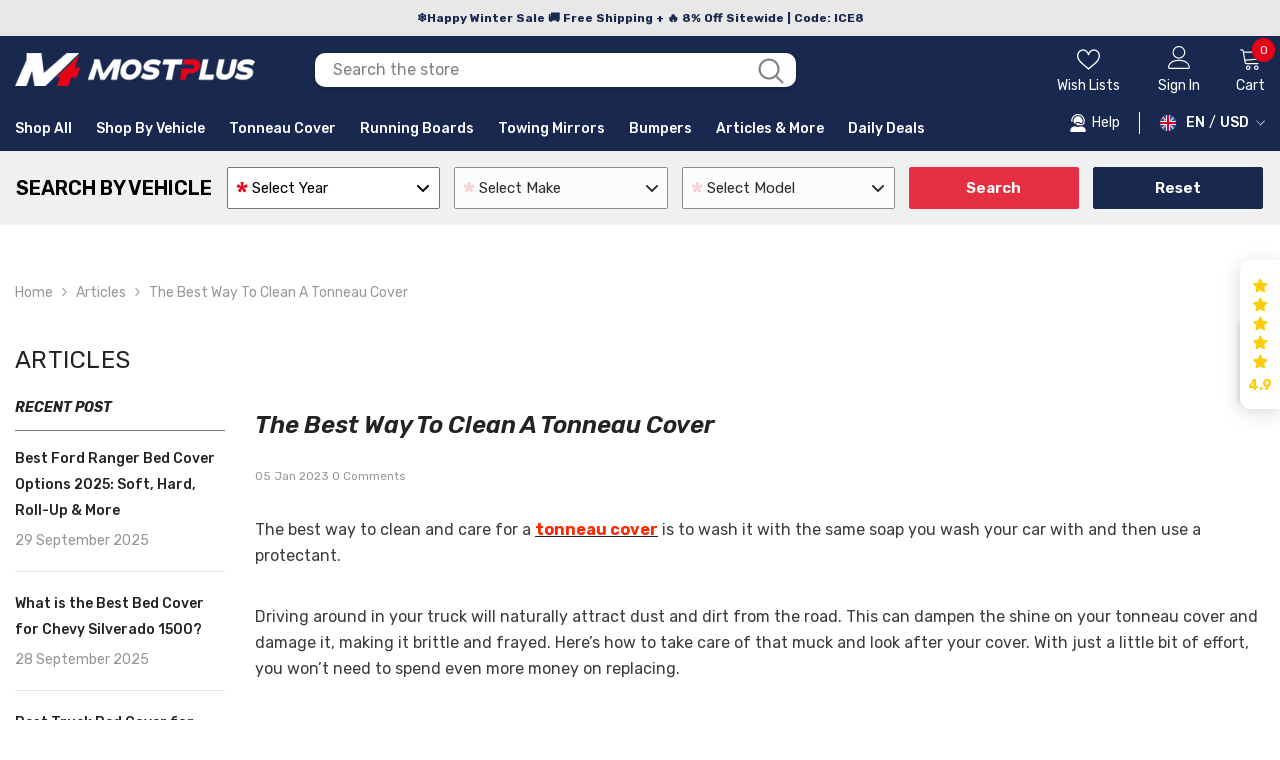

--- FILE ---
content_type: text/html; charset=utf-8
request_url: https://mostplusauto.com/blogs/articles/the-best-way-to-clean-a-tonneau-cover
body_size: 103124
content:
<!doctype html><html class="no-js" lang="en">
    <head>
      <meta name="google-site-verification" content="uhljRLMt54nyAuc_uhdG1lTmKJv4YRIzZc6ynUBv0dM" />
       <script>(function(w,d,t,r,u){var f,n,i;w[u]=w[u]||[],f=function(){var o={ti:"136016307"};o.q=w[u],w[u]=new UET(o),w[u].push("pageLoad")},n=d.createElement(t),n.src=r,n.async=1,n.onload=n.onreadystatechange=function(){var s=this.readyState;s&&s!=="loaded"&&s!=="complete"||(f(),n.onload=n.onreadystatechange=null)},i=d.getElementsByTagName(t)[0],i.parentNode.insertBefore(n,i)})(window,document,"script","//bat.bing.com/bat.js","uetq");</script>
  <!-- Global site tag (gtag.js) - Google Ads: 350208292 -->
<script async src="https://www.googletagmanager.com/gtag/js?id=AW-350208292"></script>
<script>
  window.dataLayer = window.dataLayer || [];
  function gtag(){dataLayer.push(arguments);}
  gtag('js', new Date());

  gtag('config', 'AW-350208292');
</script>
        <meta charset="utf-8">
        <meta http-equiv="X-UA-Compatible" content="IE=edge">
        <meta name="viewport" content="width=device-width,initial-scale=1">
        <meta name="theme-color" content="">
        <link rel="canonical" href="https://mostplusauto.com/blogs/articles/the-best-way-to-clean-a-tonneau-cover" canonical-shop-url="https://mostplusauto.com/"><link rel="shortcut icon" href="//mostplusauto.com/cdn/shop/files/30X30_9b9b63ea-6436-4b66-b41a-24e991049c70_32x32.png?v=1740720825" type="image/png"><link rel="preconnect" href="https://cdn.shopify.com" crossorigin>
        <title>The Best Way to Clean a Tonneau Cover | MOSTPLUS </title><meta name="description" content="Keep your tonneau cover looking and functioning like new with our guide on cleaning, regular maintenance, and care tips for both soft and hard covers">

<meta property="og:site_name" content="MOSTPLUS">
<meta property="og:url" content="https://mostplusauto.com/blogs/articles/the-best-way-to-clean-a-tonneau-cover">
<meta property="og:title" content="The Best Way to Clean a Tonneau Cover | MOSTPLUS">
<meta property="og:type" content="article">
<meta property="og:description" content="Keep your tonneau cover looking and functioning like new with our guide on cleaning, regular maintenance, and care tips for both soft and hard covers"><meta property="og:image" content="http://mostplusauto.com/cdn/shop/articles/MOSTPLUS-BLOG-The-Best-Way-to-Clean-a-Tonneau-Cover.webp?v=1739351558">
  <meta property="og:image:secure_url" content="https://mostplusauto.com/cdn/shop/articles/MOSTPLUS-BLOG-The-Best-Way-to-Clean-a-Tonneau-Cover.webp?v=1739351558">
  <meta property="og:image:width" content="1920">
  <meta property="og:image:height" content="800"><meta name="twitter:card" content="summary_large_image">
<meta name="twitter:title" content="The Best Way to Clean a Tonneau Cover | MOSTPLUS">
<meta name="twitter:description" content="Keep your tonneau cover looking and functioning like new with our guide on cleaning, regular maintenance, and care tips for both soft and hard covers">

        <script>window.performance && window.performance.mark && window.performance.mark('shopify.content_for_header.start');</script><meta id="shopify-digital-wallet" name="shopify-digital-wallet" content="/40197783720/digital_wallets/dialog">
<meta name="shopify-checkout-api-token" content="36dcd117c8957d80ba57ae5f60bb2810">
<meta id="in-context-paypal-metadata" data-shop-id="40197783720" data-venmo-supported="false" data-environment="production" data-locale="en_US" data-paypal-v4="true" data-currency="USD">
<link rel="alternate" type="application/atom+xml" title="Feed" href="/blogs/articles.atom" />
<script async="async" src="/checkouts/internal/preloads.js?locale=en-US"></script>
<script id="shopify-features" type="application/json">{"accessToken":"36dcd117c8957d80ba57ae5f60bb2810","betas":["rich-media-storefront-analytics"],"domain":"mostplusauto.com","predictiveSearch":true,"shopId":40197783720,"locale":"en"}</script>
<script>var Shopify = Shopify || {};
Shopify.shop = "mostplus.myshopify.com";
Shopify.locale = "en";
Shopify.currency = {"active":"USD","rate":"1.0"};
Shopify.country = "US";
Shopify.theme = {"name":"Copy of New Theme-0801","id":146049630420,"schema_name":"Ella","schema_version":"6.6.2","theme_store_id":null,"role":"main"};
Shopify.theme.handle = "null";
Shopify.theme.style = {"id":null,"handle":null};
Shopify.cdnHost = "mostplusauto.com/cdn";
Shopify.routes = Shopify.routes || {};
Shopify.routes.root = "/";</script>
<script type="module">!function(o){(o.Shopify=o.Shopify||{}).modules=!0}(window);</script>
<script>!function(o){function n(){var o=[];function n(){o.push(Array.prototype.slice.apply(arguments))}return n.q=o,n}var t=o.Shopify=o.Shopify||{};t.loadFeatures=n(),t.autoloadFeatures=n()}(window);</script>
<script id="shop-js-analytics" type="application/json">{"pageType":"article"}</script>
<script defer="defer" async type="module" src="//mostplusauto.com/cdn/shopifycloud/shop-js/modules/v2/client.init-shop-cart-sync_BT-GjEfc.en.esm.js"></script>
<script defer="defer" async type="module" src="//mostplusauto.com/cdn/shopifycloud/shop-js/modules/v2/chunk.common_D58fp_Oc.esm.js"></script>
<script defer="defer" async type="module" src="//mostplusauto.com/cdn/shopifycloud/shop-js/modules/v2/chunk.modal_xMitdFEc.esm.js"></script>
<script type="module">
  await import("//mostplusauto.com/cdn/shopifycloud/shop-js/modules/v2/client.init-shop-cart-sync_BT-GjEfc.en.esm.js");
await import("//mostplusauto.com/cdn/shopifycloud/shop-js/modules/v2/chunk.common_D58fp_Oc.esm.js");
await import("//mostplusauto.com/cdn/shopifycloud/shop-js/modules/v2/chunk.modal_xMitdFEc.esm.js");

  window.Shopify.SignInWithShop?.initShopCartSync?.({"fedCMEnabled":true,"windoidEnabled":true});

</script>
<script>(function() {
  var isLoaded = false;
  function asyncLoad() {
    if (isLoaded) return;
    isLoaded = true;
    var urls = ["https:\/\/static.seel.com\/shopify\/worry-free-purchase\/script\/mostplus.myshopify.com.js?shop=mostplus.myshopify.com","https:\/\/d39va5bdt61idd.cloudfront.net\/carttrack.js?id=1333\u0026shop=mostplus.myshopify.com","https:\/\/d39va5bdt61idd.cloudfront.net\/cartAnimate.js?id=lzmfc5bg\u0026shop=mostplus.myshopify.com"];
    for (var i = 0; i < urls.length; i++) {
      var s = document.createElement('script');
      s.type = 'text/javascript';
      s.async = true;
      s.src = urls[i];
      var x = document.getElementsByTagName('script')[0];
      x.parentNode.insertBefore(s, x);
    }
  };
  if(window.attachEvent) {
    window.attachEvent('onload', asyncLoad);
  } else {
    window.addEventListener('load', asyncLoad, false);
  }
})();</script>
<script id="__st">var __st={"a":40197783720,"offset":28800,"reqid":"09d18f88-3441-409a-9195-4ed9885f3928-1769186267","pageurl":"mostplusauto.com\/blogs\/articles\/the-best-way-to-clean-a-tonneau-cover","s":"articles-588454199508","u":"56c4eec0acf6","p":"article","rtyp":"article","rid":588454199508};</script>
<script>window.ShopifyPaypalV4VisibilityTracking = true;</script>
<script id="form-persister">!function(){'use strict';const t='contact',e='new_comment',n=[[t,t],['blogs',e],['comments',e],[t,'customer']],o='password',r='form_key',c=['recaptcha-v3-token','g-recaptcha-response','h-captcha-response',o],s=()=>{try{return window.sessionStorage}catch{return}},i='__shopify_v',u=t=>t.elements[r],a=function(){const t=[...n].map((([t,e])=>`form[action*='/${t}']:not([data-nocaptcha='true']) input[name='form_type'][value='${e}']`)).join(',');var e;return e=t,()=>e?[...document.querySelectorAll(e)].map((t=>t.form)):[]}();function m(t){const e=u(t);a().includes(t)&&(!e||!e.value)&&function(t){try{if(!s())return;!function(t){const e=s();if(!e)return;const n=u(t);if(!n)return;const o=n.value;o&&e.removeItem(o)}(t);const e=Array.from(Array(32),(()=>Math.random().toString(36)[2])).join('');!function(t,e){u(t)||t.append(Object.assign(document.createElement('input'),{type:'hidden',name:r})),t.elements[r].value=e}(t,e),function(t,e){const n=s();if(!n)return;const r=[...t.querySelectorAll(`input[type='${o}']`)].map((({name:t})=>t)),u=[...c,...r],a={};for(const[o,c]of new FormData(t).entries())u.includes(o)||(a[o]=c);n.setItem(e,JSON.stringify({[i]:1,action:t.action,data:a}))}(t,e)}catch(e){console.error('failed to persist form',e)}}(t)}const f=t=>{if('true'===t.dataset.persistBound)return;const e=function(t,e){const n=function(t){return'function'==typeof t.submit?t.submit:HTMLFormElement.prototype.submit}(t).bind(t);return function(){let t;return()=>{t||(t=!0,(()=>{try{e(),n()}catch(t){(t=>{console.error('form submit failed',t)})(t)}})(),setTimeout((()=>t=!1),250))}}()}(t,(()=>{m(t)}));!function(t,e){if('function'==typeof t.submit&&'function'==typeof e)try{t.submit=e}catch{}}(t,e),t.addEventListener('submit',(t=>{t.preventDefault(),e()})),t.dataset.persistBound='true'};!function(){function t(t){const e=(t=>{const e=t.target;return e instanceof HTMLFormElement?e:e&&e.form})(t);e&&m(e)}document.addEventListener('submit',t),document.addEventListener('DOMContentLoaded',(()=>{const e=a();for(const t of e)f(t);var n;n=document.body,new window.MutationObserver((t=>{for(const e of t)if('childList'===e.type&&e.addedNodes.length)for(const t of e.addedNodes)1===t.nodeType&&'FORM'===t.tagName&&a().includes(t)&&f(t)})).observe(n,{childList:!0,subtree:!0,attributes:!1}),document.removeEventListener('submit',t)}))}()}();</script>
<script integrity="sha256-4kQ18oKyAcykRKYeNunJcIwy7WH5gtpwJnB7kiuLZ1E=" data-source-attribution="shopify.loadfeatures" defer="defer" src="//mostplusauto.com/cdn/shopifycloud/storefront/assets/storefront/load_feature-a0a9edcb.js" crossorigin="anonymous"></script>
<script data-source-attribution="shopify.dynamic_checkout.dynamic.init">var Shopify=Shopify||{};Shopify.PaymentButton=Shopify.PaymentButton||{isStorefrontPortableWallets:!0,init:function(){window.Shopify.PaymentButton.init=function(){};var t=document.createElement("script");t.src="https://mostplusauto.com/cdn/shopifycloud/portable-wallets/latest/portable-wallets.en.js",t.type="module",document.head.appendChild(t)}};
</script>
<script data-source-attribution="shopify.dynamic_checkout.buyer_consent">
  function portableWalletsHideBuyerConsent(e){var t=document.getElementById("shopify-buyer-consent"),n=document.getElementById("shopify-subscription-policy-button");t&&n&&(t.classList.add("hidden"),t.setAttribute("aria-hidden","true"),n.removeEventListener("click",e))}function portableWalletsShowBuyerConsent(e){var t=document.getElementById("shopify-buyer-consent"),n=document.getElementById("shopify-subscription-policy-button");t&&n&&(t.classList.remove("hidden"),t.removeAttribute("aria-hidden"),n.addEventListener("click",e))}window.Shopify?.PaymentButton&&(window.Shopify.PaymentButton.hideBuyerConsent=portableWalletsHideBuyerConsent,window.Shopify.PaymentButton.showBuyerConsent=portableWalletsShowBuyerConsent);
</script>
<script data-source-attribution="shopify.dynamic_checkout.cart.bootstrap">document.addEventListener("DOMContentLoaded",(function(){function t(){return document.querySelector("shopify-accelerated-checkout-cart, shopify-accelerated-checkout")}if(t())Shopify.PaymentButton.init();else{new MutationObserver((function(e,n){t()&&(Shopify.PaymentButton.init(),n.disconnect())})).observe(document.body,{childList:!0,subtree:!0})}}));
</script>
<link id="shopify-accelerated-checkout-styles" rel="stylesheet" media="screen" href="https://mostplusauto.com/cdn/shopifycloud/portable-wallets/latest/accelerated-checkout-backwards-compat.css" crossorigin="anonymous">
<style id="shopify-accelerated-checkout-cart">
        #shopify-buyer-consent {
  margin-top: 1em;
  display: inline-block;
  width: 100%;
}

#shopify-buyer-consent.hidden {
  display: none;
}

#shopify-subscription-policy-button {
  background: none;
  border: none;
  padding: 0;
  text-decoration: underline;
  font-size: inherit;
  cursor: pointer;
}

#shopify-subscription-policy-button::before {
  box-shadow: none;
}

      </style>
<script id="sections-script" data-sections="header-navigation-vertical-menu,header-mobile" defer="defer" src="//mostplusauto.com/cdn/shop/t/85/compiled_assets/scripts.js?v=16200"></script>
<script>window.performance && window.performance.mark && window.performance.mark('shopify.content_for_header.end');</script>
        <style>@import url('https://fonts.googleapis.com/css?family=Rubik:300,300i,400,400i,500,500i,600,600i,700,700i,800,800i&display=swap');
                :root {
        --font-family-1: Rubik;
        --font-family-2: Rubik;

        /* Settings Body */--font-body-family: Rubik;--font-body-size: 14px;--font-body-weight: 400;--body-line-height: 26px;--body-letter-spacing: 0;

        /* Settings Heading */--font-heading-family: Rubik;--font-heading-size: 26px;--font-heading-weight: 700;--font-heading-style: italic;--heading-line-height: 60px;--heading-letter-spacing: 0;--heading-text-transform: uppercase;--heading-border-height: 2px;

        /* Menu Lv1 */--font-menu-lv1-family: Rubik;--font-menu-lv1-size: 14px;--font-menu-lv1-weight: 500;--menu-lv1-line-height: 24px;--menu-lv1-letter-spacing: 0;--menu-lv1-text-transform: capitalize;

        /* Menu Lv2 */--font-menu-lv2-family: Rubik;--font-menu-lv2-size: 14px;--font-menu-lv2-weight: 400;--menu-lv2-line-height: 24px;--menu-lv2-letter-spacing: 0;--menu-lv2-text-transform: capitalize;

        /* Menu Lv3 */--font-menu-lv3-family: Rubik;--font-menu-lv3-size: 14px;--font-menu-lv3-weight: 400;--menu-lv3-line-height: 24px;--menu-lv3-letter-spacing: 0;--menu-lv3-text-transform: capitalize;

        /* Mega Menu Lv2 */--font-mega-menu-lv2-family: Rubik;--font-mega-menu-lv2-size: 14px;--font-mega-menu-lv2-weight: 700;--font-mega-menu-lv2-style: italic;--mega-menu-lv2-line-height: 24px;--mega-menu-lv2-letter-spacing: 0;--mega-menu-lv2-text-transform: uppercase;

        /* Mega Menu Lv3 */--font-mega-menu-lv3-family: Rubik;--font-mega-menu-lv3-size: 14px;--font-mega-menu-lv3-weight: 400;--mega-menu-lv3-line-height: 24px;--mega-menu-lv3-letter-spacing: 0;--mega-menu-lv3-text-transform: capitalize;

        /* Product Card Title */--product-title-font: Rubik;--product-title-font-size : 12px;--product-title-font-weight : 500;--product-title-line-height: 22px;--product-title-letter-spacing: 0;--product-title-line-text : 2;--product-title-text-transform : capitalize;--product-title-margin-bottom: 10px;

        /* Product Card Vendor */--product-vendor-font: Rubik;--product-vendor-font-size : 12px;--product-vendor-font-weight : 500;--product-vendor-font-style : normal;--product-vendor-line-height: 20px;--product-vendor-letter-spacing: .02em;--product-vendor-text-transform : capitalize;--product-vendor-margin-bottom: 0px;--product-vendor-margin-top: 0px;

        /* Product Card Price */--product-price-font: Rubik;--product-price-font-size : 19px;--product-price-font-weight : 700;--product-price-line-height: 22px;--product-price-letter-spacing: 0;--product-price-margin-top: 0px;--product-price-margin-bottom: 13px;

        /* Product Card Badge */--badge-font: Rubik;--badge-font-size : 12px;--badge-font-weight : 400;--badge-text-transform : capitalize;--badge-letter-spacing: .02em;--badge-line-height: 20px;--badge-border-radius: 0px;--badge-padding-top: 0px;--badge-padding-bottom: 0px;--badge-padding-left-right: 8px;--badge-postion-top: 0px;--badge-postion-left-right: 0px;

        /* Product Quickview */
        --product-quickview-font-size : 12px; --product-quickview-line-height: 23px; --product-quickview-border-radius: 1px; --product-quickview-padding-top: 0px; --product-quickview-padding-bottom: 0px; --product-quickview-padding-left-right: 7px; --product-quickview-sold-out-product: #e95144;--product-quickview-box-shadow: none;/* Blog Card Tile */--blog-title-font: Rubik;--blog-title-font-size : 16px; --blog-title-font-weight : 700; --blog-title-line-height: 25px; --blog-title-letter-spacing: 0; --blog-title-text-transform : capitalize;

        /* Blog Card Info (Date, Author) */--blog-info-font: Rubik;--blog-info-font-size : 14px; --blog-info-font-weight : 400; --blog-info-line-height: 20px; --blog-info-letter-spacing: .02em; --blog-info-text-transform : uppercase;

        /* Button 1 */--btn-1-font-family: Rubik;--btn-1-font-size: 16px; --btn-1-font-weight: 500; --btn-1-text-transform: uppercase; --btn-1-line-height: 24px; --btn-1-letter-spacing: 0; --btn-1-text-align: center; --btn-1-border-radius: 4px; --btn-1-border-width: 1px; --btn-1-border-style: solid; --btn-1-padding-top: 12px; --btn-1-padding-bottom: 12px; --btn-1-horizontal-length: 0px; --btn-1-vertical-length: 0px; --btn-1-blur-radius: 0px; --btn-1-spread: 0px;
        --btn-1-all-bg-opacity-hover: rgba(0, 0, 0, 0.5);--btn-1-inset: ;/* Button 2 */--btn-2-font-family: Rubik;--btn-2-font-size: 18px; --btn-2-font-weight: 500; --btn-2-text-transform: uppercase; --btn-2-line-height: 23px; --btn-2-letter-spacing: .05em; --btn-2-text-align: right; --btn-2-border-radius: 4px; --btn-2-border-width: 1px; --btn-2-border-style: solid; --btn-2-padding-top: 20px; --btn-2-padding-bottom: 20px; --btn-2-horizontal-length: 4px; --btn-2-vertical-length: 4px; --btn-2-blur-radius: 7px; --btn-2-spread: 0px;
        --btn-2-all-bg-opacity: rgba(25, 145, 226, 0.5);--btn-2-all-bg-opacity-hover: rgba(0, 0, 0, 0.5);--btn-2-inset: ;/* Button 3 */--btn-3-font-family: Rubik;--btn-3-font-size: 16px; --btn-3-font-weight: 500; --btn-3-text-transform: uppercase; --btn-3-line-height: 24px; --btn-3-letter-spacing: 0; --btn-3-text-align: center; --btn-3-border-radius: 4px; --btn-3-border-width: 1px; --btn-3-border-style: solid; --btn-3-padding-top: 12px; --btn-3-padding-bottom: 12px; --btn-3-horizontal-length: 0px; --btn-3-vertical-length: 0px; --btn-3-blur-radius: 0px; --btn-3-spread: 0px;
        --btn-3-all-bg-opacity: rgba(0, 0, 0, 0.1);--btn-3-all-bg-opacity-hover: rgba(0, 0, 0, 0.1);--btn-3-inset: ;/* Footer Heading */--footer-heading-font-family: Rubik;--footer-heading-font-size : 16px; --footer-heading-font-weight : 700; --footer-heading-line-height : 28px; --footer-heading-letter-spacing : 0; --footer-heading-text-transform : uppercase;

        /* Footer Link */--footer-link-font-family: Rubik;--footer-link-font-size : 14px; --footer-link-font-weight : ; --footer-link-line-height : 35px; --footer-link-letter-spacing : 0; --footer-link-text-transform : capitalize;

        /* Page Title */--font-page-title-family: Rubik;--font-page-title-size: 24px; --font-page-title-weight: 400; --font-page-title-style: normal; --page-title-line-height: 20px; --page-title-letter-spacing: .02em; --page-title-text-transform: uppercase;

        /* Font Product Tab Title */
        --font-tab-type-1: Rubik; --font-tab-type-2: Rubik;

        /* Text Size */
        --text-size-font-size : 10px; --text-size-font-weight : 400; --text-size-line-height : 22px; --text-size-letter-spacing : 0; --text-size-text-transform : uppercase; --text-size-color : #787878;

        /* Font Weight */
        --font-weight-normal: 400; --font-weight-medium: 500; --font-weight-semibold: 600; --font-weight-bold: 700; --font-weight-bolder: 800; --font-weight-black: 900;

        /* Radio Button */
        --form-label-checkbox-before-bg: #fff; --form-label-checkbox-before-border: #cecece; --form-label-checkbox-before-bg-checked: #000;

        /* Conatiner */
        --body-custom-width-container: 1470px;

        /* Layout Boxed */
        --color-background-layout-boxed: #f8f8f8;/* Arrow */
        --position-horizontal-slick-arrow: -70px;

        /* General Color*/
        --color-text: #232323; --color-text2: #969696; --color-global: #232323; --color-white: #FFFFFF; --color-grey: #868686; --color-black: #202020; --color-base-text-rgb: 35, 35, 35; --color-base-text2-rgb: 150, 150, 150; --color-background: #ffffff; --color-background-rgb: 255, 255, 255; --color-background-overylay: rgba(255, 255, 255, 0.9); --color-base-accent-text: ; --color-base-accent-1: ; --color-base-accent-2: ; --color-link: #232323; --color-link-hover: #232323; --color-error: #D93333; --color-error-bg: #FCEEEE; --color-success: #5A5A5A; --color-success-bg: #DFF0D8; --color-info: #202020; --color-info-bg: #FFF2DD; --color-link-underline: rgba(35, 35, 35, 0.5); --color-breadcrumb: #999999; --colors-breadcrumb-hover: #232323;--colors-breadcrumb-active: #999999; --border-global: #e6e6e6; --bg-global: #fafafa; --bg-planceholder: #fafafa; --color-warning: #fff; --bg-warning: #e0b252; --color-background-10 : #e9e9e9; --color-background-20 : #d3d3d3; --color-background-30 : #bdbdbd; --color-background-50 : #919191; --color-background-global : #919191;

        /* Arrow Color */
        --arrow-color: #19284f; --arrow-background-color: #fff; --arrow-border-color: #ffffff;--arrow-color-hover: #ffffff;--arrow-background-color-hover: #19284f;--arrow-border-color-hover: #19284f;--arrow-width: 60px;--arrow-height: 60px;--arrow-size: 60px;--arrow-size-icon: 22px;--arrow-border-radius: 15%;--arrow-border-width: 1px;--arrow-width-half: -30px;

        /* Pagination Color */
        --pagination-item-color: #3c3c3c; --pagination-item-color-active: #3c3c3c; --pagination-item-bg-color: #fff;--pagination-item-bg-color-active: #fff;--pagination-item-border-color: #fff;--pagination-item-border-color-active: #3c3c3c;--pagination-arrow-color: #19284f;--pagination-arrow-color-active: #19284f;--pagination-arrow-bg-color: #fff;--pagination-arrow-bg-color-active: #fff;--pagination-arrow-border-color: #fff;--pagination-arrow-border-color-active: #fff;

        /* Dots Color */
        --dots-color: rgba(0,0,0,0);--dots-border-color: #868686;--dots-color-active: #4dac8b;--dots-border-color-active: #4dac8b;--dots-style2-background-opacity: #00000050;--dots-width: 12px;--dots-height: 12px;

        /* Button Color */
        --btn-1-color: #FFFFFF;--btn-1-bg: #19284f;--btn-1-border: #19284f;--btn-1-color-hover: #1991e2;--btn-1-bg-hover: #ffffff;--btn-1-border-hover: #1991e2;
        --btn-2-color: #19284f;--btn-2-bg: #FFFFFF;--btn-2-border: #727272;--btn-2-color-hover: #FFFFFF;--btn-2-bg-hover: #1991e2;--btn-2-border-hover: #1991e2;
        --btn-3-color: #FFFFFF;--btn-3-bg: #19284f;--btn-3-border: #19284f;--btn-3-color-hover: #ffffff;--btn-3-bg-hover: #1991e2;--btn-3-border-hover: #1991e2;
        --anchor-transition: all ease .3s;--bg-white: #ffffff;--bg-black: #000000;--bg-grey: #808080;--icon: var(--color-text);--text-cart: #3c3c3c;--duration-short: 100ms;--duration-default: 350ms;--duration-long: 500ms;--form-input-bg: #ffffff;--form-input-border: #c7c7c7;--form-input-color: #232323;--form-input-placeholder: #868686;--form-label: #232323;

        --new-badge-color: #ffffff;--new-badge-bg: #62a78c;--sale-badge-color: #ffffff;--sale-badge-bg: #ea4226;--sold-out-badge-color: #ffffff;--sold-out-badge-bg: #c1c1c1;--custom-badge-color: #ffffff;--custom-badge-bg: #19284f;--bundle-badge-color: #ffffff;--bundle-badge-bg: #19284f;
        
        --product-title-color : #19284f;--product-title-color-hover : #19284f;--product-vendor-color : #6b6b6b;--product-price-color : #19284f;--product-sale-price-color : #ea4226;--product-compare-price-color : #969696;--product-countdown-color : #c12e48;--product-countdown-bg-color : #ffffff;

        --product-swatch-border : #cbcbcb;--product-swatch-border-active : #19284f;--product-swatch-width : 40px;--product-swatch-height : 40px;--product-swatch-border-radius : 0px;--product-swatch-color-width : 40px;--product-swatch-color-height : 40px;--product-swatch-color-border-radius : 20px;

        --product-wishlist-color : #19284f;--product-wishlist-bg : #f5f5f5;--product-wishlist-border : transparent;--product-wishlist-color-added : #ffffff;--product-wishlist-bg-added : #19284f;--product-wishlist-border-added : transparent;--product-compare-color : #19284f;--product-compare-bg : #FFFFFF;--product-compare-color-added : #D12442; --product-compare-bg-added : #FFFFFF; --product-hot-stock-text-color : #d62828; --product-quick-view-color : #ffffff; --product-cart-image-fit : contain; --product-title-variant-font-size: 10px;--product-quick-view-bg : #19284f;--product-quick-view-bg-above-button: rgba(25, 40, 79, 0.7);--product-quick-view-color-hover : #FFFFFF;--product-quick-view-bg-hover : #008bd3;--product-action-color : #fff;--product-action-bg : #19284f;--product-action-border : #19284f;--product-action-color-hover : #FFFFFF;--product-action-bg-hover : #008bd3;--product-action-border-hover : #008bd3;

        /* Multilevel Category Filter */
        --color-label-multiLevel-categories: #232323;--bg-label-multiLevel-categories: #f0f0f0;--color-button-multiLevel-categories: #fff;--bg-button-multiLevel-categories: linear-gradient(90deg, rgba(1, 144, 218, 1), rgba(0, 139, 211, 1) 53%, rgba(0, 123, 186, 1) 100%);--border-button-multiLevel-categories: #ff736b;--hover-color-button-multiLevel-categories: #fff;--hover-bg-button-multiLevel-categories: linear-gradient(90deg, rgba(236, 97, 49, 1), rgba(231, 51, 79, 1) 100%);--cart-item-bg : #ffffff;--cart-item-border : #e8e8e8;--cart-item-border-width : 1px;--cart-item-border-style : solid;--free-shipping-height : 10px;--free-shipping-border-radius : 20px;--free-shipping-color : #727272; --free-shipping-bg : #ededed;--free-shipping-bg-1: #f44336;--free-shipping-bg-2: #ffc206;--free-shipping-bg-3: #69c69c;--free-shipping-bg-4: #69c69c; --free-shipping-min-height : 20.0px;--w-product-swatch-custom: 30px;--h-product-swatch-custom: 30px;--w-product-swatch-custom-mb: 20px;--h-product-swatch-custom-mb: 20px;--font-size-product-swatch-more: 12px;--swatch-border : #cbcbcb;--swatch-border-active : #232323;

        --variant-size: #19284f;--variant-size-border: #e7e7e7;--variant-size-bg: #ffffff;--variant-size-hover: #ffffff;--variant-size-border-hover: #232323;--variant-size-bg-hover: #232323;--variant-bg : #ffffff; --variant-color : #19284f; --variant-bg-active : #ffffff; --variant-color-active : #19284f;

        --fontsize-text-social: 12px;
        --page-content-distance: 64px;--sidebar-content-distance: 40px;--button-transition-ease: cubic-bezier(.25,.46,.45,.94);

        /* Loading Spinner Color */
        --spinner-top-color: #fc0; --spinner-right-color: #4dd4c6; --spinner-bottom-color: #f00; --spinner-left-color: #f6f6f6;

        /* Product Card Marquee */
        --product-marquee-background-color: ;--product-marquee-text-color: #FFFFFF;--product-marquee-text-size: 10px;--product-marquee-text-mobile-size: 10px;--product-marquee-text-weight: 400;--product-marquee-text-transform: none;--product-marquee-text-style: italic;--product-marquee-speed: ; --product-marquee-line-height: calc(var(--product-marquee-text-mobile-size) * 1.5);
    }
</style>
        <link href="//mostplusauto.com/cdn/shop/t/85/assets/base.css?v=158851784076757112611731571073" rel="stylesheet" type="text/css" media="all" />
<link href="//mostplusauto.com/cdn/shop/t/85/assets/custom.css?v=92588226931518327701744335378" rel="stylesheet" type="text/css" media="all" />
<link href="//mostplusauto.com/cdn/shop/t/85/assets/fade-up-animation.css?v=148448505227430981271731571136" rel="stylesheet" type="text/css" media="all" />
<link href="//mostplusauto.com/cdn/shop/t/85/assets/animated.css?v=91884483947907798981731571071" rel="stylesheet" type="text/css" media="all" />
<link href="//mostplusauto.com/cdn/shop/t/85/assets/component-card.css?v=118585521889467791381731571086" rel="stylesheet" type="text/css" media="all" />
<link href="//mostplusauto.com/cdn/shop/t/85/assets/component-loading-overlay.css?v=23413779889692260311731571105" rel="stylesheet" type="text/css" media="all" />
<link href="//mostplusauto.com/cdn/shop/t/85/assets/component-loading-banner.css?v=54989585009056051491731571105" rel="stylesheet" type="text/css" media="all" />
<link href="//mostplusauto.com/cdn/shop/t/85/assets/component-quick-cart.css?v=63370866881490003141731571119" rel="stylesheet" type="text/css" media="all" />
<link rel="stylesheet" href="//mostplusauto.com/cdn/shop/t/85/assets/vendor.css?v=164616260963476715651731571171" media="print" onload="this.media='all'">
<noscript><link href="//mostplusauto.com/cdn/shop/t/85/assets/vendor.css?v=164616260963476715651731571171" rel="stylesheet" type="text/css" media="all" /></noscript>


  <link href="//mostplusauto.com/cdn/shop/t/85/assets/component-card-02.css?v=149569541520816267171731571083" rel="stylesheet" type="text/css" media="all" />


<link href="//mostplusauto.com/cdn/shop/t/85/assets/component-predictive-search.css?v=110628222596022886011731571112" rel="stylesheet" type="text/css" media="all" />
<link rel="stylesheet" href="//mostplusauto.com/cdn/shop/t/85/assets/component-product-form.css?v=22444863787356217611731571115" media="print" onload="this.media='all'">
  <link rel="stylesheet" href="//mostplusauto.com/cdn/shop/t/85/assets/component-price.css?v=113014100369699422931731571113" media="print" onload="this.media='all'">
  <link rel="stylesheet" href="//mostplusauto.com/cdn/shop/t/85/assets/component-badge.css?v=58385199191654577521731571079" media="print" onload="this.media='all'">
  <link rel="stylesheet" href="//mostplusauto.com/cdn/shop/t/85/assets/component-rte.css?v=82502160534158932881731571122" media="print" onload="this.media='all'">
  <link rel="stylesheet" href="//mostplusauto.com/cdn/shop/t/85/assets/component-share.css?v=23553761141326501681731571124" media="print" onload="this.media='all'"><link rel="stylesheet" href="//mostplusauto.com/cdn/shop/t/85/assets/component-newsletter.css?v=111617043413587308161731571110" media="print" onload="this.media='all'">
<link rel="stylesheet" href="//mostplusauto.com/cdn/shop/t/85/assets/component-slider.css?v=37888473738646685221731571125" media="print" onload="this.media='all'">
<link rel="stylesheet" href="//mostplusauto.com/cdn/shop/t/85/assets/component-list-social.css?v=102044711114163579551731571105" media="print" onload="this.media='all'"><noscript><link href="//mostplusauto.com/cdn/shop/t/85/assets/component-product-form.css?v=22444863787356217611731571115" rel="stylesheet" type="text/css" media="all" /></noscript>
  <noscript><link href="//mostplusauto.com/cdn/shop/t/85/assets/component-price.css?v=113014100369699422931731571113" rel="stylesheet" type="text/css" media="all" /></noscript>
  <noscript><link href="//mostplusauto.com/cdn/shop/t/85/assets/component-badge.css?v=58385199191654577521731571079" rel="stylesheet" type="text/css" media="all" /></noscript>
  <noscript><link href="//mostplusauto.com/cdn/shop/t/85/assets/component-rte.css?v=82502160534158932881731571122" rel="stylesheet" type="text/css" media="all" /></noscript>
  <noscript><link href="//mostplusauto.com/cdn/shop/t/85/assets/component-share.css?v=23553761141326501681731571124" rel="stylesheet" type="text/css" media="all" /></noscript><noscript><link href="//mostplusauto.com/cdn/shop/t/85/assets/component-newsletter.css?v=111617043413587308161731571110" rel="stylesheet" type="text/css" media="all" /></noscript>
<noscript><link href="//mostplusauto.com/cdn/shop/t/85/assets/component-slider.css?v=37888473738646685221731571125" rel="stylesheet" type="text/css" media="all" /></noscript>
<noscript><link href="//mostplusauto.com/cdn/shop/t/85/assets/component-list-social.css?v=102044711114163579551731571105" rel="stylesheet" type="text/css" media="all" /></noscript>

<style type="text/css">
  .nav-title-mobile {display: none;}.list-menu--disclosure{display: none;position: absolute;min-width: 100%;width: 22rem;background-color: var(--bg-white);box-shadow: 0 1px 4px 0 rgb(0 0 0 / 15%);padding: 5px 0 5px 20px;opacity: 0;visibility: visible;pointer-events: none;transition: opacity var(--duration-default) ease, transform var(--duration-default) ease;}.list-menu--disclosure-2{margin-left: calc(100% - 15px);z-index: 2;top: -5px;}.list-menu--disclosure:focus {outline: none;}.list-menu--disclosure.localization-selector {max-height: 18rem;overflow: auto;width: 10rem;padding: 0.5rem;}.js menu-drawer > details > summary::before, .js menu-drawer > details[open]:not(.menu-opening) > summary::before {content: '';position: absolute;cursor: default;width: 100%;height: calc(100vh - 100%);height: calc(var(--viewport-height, 100vh) - (var(--header-bottom-position, 100%)));top: 100%;left: 0;background: var(--color-foreground-50);opacity: 0;visibility: hidden;z-index: 2;transition: opacity var(--duration-default) ease,visibility var(--duration-default) ease;}menu-drawer > details[open] > summary::before {visibility: visible;opacity: 1;}.menu-drawer {position: absolute;transform: translateX(-100%);visibility: hidden;z-index: 3;left: 0;top: 100%;width: 100%;max-width: calc(100vw - 4rem);padding: 0;border: 0.1rem solid var(--color-background-10);border-left: 0;border-bottom: 0;background-color: var(--bg-white);overflow-x: hidden;}.js .menu-drawer {height: calc(100vh - 100%);height: calc(var(--viewport-height, 100vh) - (var(--header-bottom-position, 100%)));}.js details[open] > .menu-drawer, .js details[open] > .menu-drawer__submenu {transition: transform var(--duration-default) ease, visibility var(--duration-default) ease;}.no-js details[open] > .menu-drawer, .js details[open].menu-opening > .menu-drawer, details[open].menu-opening > .menu-drawer__submenu {transform: translateX(0);visibility: visible;}@media screen and (min-width: 750px) {.menu-drawer {width: 40rem;}.no-js .menu-drawer {height: auto;}}.menu-drawer__inner-container {position: relative;height: 100%;}.menu-drawer__navigation-container {display: grid;grid-template-rows: 1fr auto;align-content: space-between;overflow-y: auto;height: 100%;}.menu-drawer__navigation {padding: 0 0 5.6rem 0;}.menu-drawer__inner-submenu {height: 100%;overflow-x: hidden;overflow-y: auto;}.no-js .menu-drawer__navigation {padding: 0;}.js .menu-drawer__menu li {width: 100%;border-bottom: 1px solid #e6e6e6;overflow: hidden;}.menu-drawer__menu-item{line-height: var(--body-line-height);letter-spacing: var(--body-letter-spacing);padding: 10px 20px 10px 15px;cursor: pointer;display: flex;align-items: center;justify-content: space-between;}.menu-drawer__menu-item .label{display: inline-block;vertical-align: middle;font-size: calc(var(--font-body-size) - 4px);font-weight: var(--font-weight-normal);letter-spacing: var(--body-letter-spacing);height: 20px;line-height: 20px;margin: 0 0 0 10px;padding: 0 5px;text-transform: uppercase;text-align: center;position: relative;}.menu-drawer__menu-item .label:before{content: "";position: absolute;border: 5px solid transparent;top: 50%;left: -9px;transform: translateY(-50%);}.menu-drawer__menu-item > .icon{width: 24px;height: 24px;margin: 0 10px 0 0;}.menu-drawer__menu-item > .symbol {position: absolute;right: 20px;top: 50%;transform: translateY(-50%);display: flex;align-items: center;justify-content: center;font-size: 0;pointer-events: none;}.menu-drawer__menu-item > .symbol .icon{width: 14px;height: 14px;opacity: .6;}.menu-mobile-icon .menu-drawer__menu-item{justify-content: flex-start;}.no-js .menu-drawer .menu-drawer__menu-item > .symbol {display: none;}.js .menu-drawer__submenu {position: absolute;top: 0;width: 100%;bottom: 0;left: 0;background-color: var(--bg-white);z-index: 1;transform: translateX(100%);visibility: hidden;}.js .menu-drawer__submenu .menu-drawer__submenu {overflow-y: auto;}.menu-drawer__close-button {display: block;width: 100%;padding: 10px 15px;background-color: transparent;border: none;background: #f6f8f9;position: relative;}.menu-drawer__close-button .symbol{position: absolute;top: auto;left: 20px;width: auto;height: 22px;z-index: 10;display: flex;align-items: center;justify-content: center;font-size: 0;pointer-events: none;}.menu-drawer__close-button .icon {display: inline-block;vertical-align: middle;width: 18px;height: 18px;transform: rotate(180deg);}.menu-drawer__close-button .text{max-width: calc(100% - 50px);white-space: nowrap;overflow: hidden;text-overflow: ellipsis;display: inline-block;vertical-align: top;width: 100%;margin: 0 auto;}.no-js .menu-drawer__close-button {display: none;}.menu-drawer__utility-links {padding: 2rem;}.menu-drawer__account {display: inline-flex;align-items: center;text-decoration: none;padding: 1.2rem;margin-left: -1.2rem;font-size: 1.4rem;}.menu-drawer__account .icon-account {height: 2rem;width: 2rem;margin-right: 1rem;}.menu-drawer .list-social {justify-content: flex-start;margin-left: -1.25rem;margin-top: 2rem;}.menu-drawer .list-social:empty {display: none;}.menu-drawer .list-social__link {padding: 1.3rem 1.25rem;}

  /* Style General */
  .d-block{display: block}.d-inline-block{display: inline-block}.d-flex{display: flex}.d-none {display: none}.d-grid{display: grid}.ver-alg-mid {vertical-align: middle}.ver-alg-top{vertical-align: top}
  .flex-jc-start{justify-content:flex-start}.flex-jc-end{justify-content:flex-end}.flex-jc-center{justify-content:center}.flex-jc-between{justify-content:space-between}.flex-jc-stretch{justify-content:stretch}.flex-align-start{align-items: flex-start}.flex-align-center{align-items: center}.flex-align-end{align-items: flex-end}.flex-align-stretch{align-items:stretch}.flex-wrap{flex-wrap: wrap}.flex-nowrap{flex-wrap: nowrap}.fd-row{flex-direction:row}.fd-row-reverse{flex-direction:row-reverse}.fd-column{flex-direction:column}.fd-column-reverse{flex-direction:column-reverse}.fg-0{flex-grow:0}.fs-0{flex-shrink:0}.gap-15{gap:15px}.gap-30{gap:30px}.gap-col-30{column-gap:30px}
  .p-relative{position:relative}.p-absolute{position:absolute}.p-static{position:static}.p-fixed{position:fixed;}
  .zi-1{z-index:1}.zi-2{z-index:2}.zi-3{z-index:3}.zi-5{z-index:5}.zi-6{z-index:6}.zi-7{z-index:7}.zi-9{z-index:9}.zi-10{z-index:10}.zi-99{z-index:99} .zi-100{z-index:100} .zi-101{z-index:101}
  .top-0{top:0}.top-100{top:100%}.top-auto{top:auto}.left-0{left:0}.left-auto{left:auto}.right-0{right:0}.right-auto{right:auto}.bottom-0{bottom:0}
  .middle-y{top:50%;transform:translateY(-50%)}.middle-x{left:50%;transform:translateX(-50%)}
  .opacity-0{opacity:0}.opacity-1{opacity:1}
  .o-hidden{overflow:hidden}.o-visible{overflow:visible}.o-unset{overflow:unset}.o-x-hidden{overflow-x:hidden}.o-y-auto{overflow-y:auto;}
  .pt-0{padding-top:0}.pt-2{padding-top:2px}.pt-5{padding-top:5px}.pt-10{padding-top:10px}.pt-10-imp{padding-top:10px !important}.pt-12{padding-top:12px}.pt-16{padding-top:16px}.pt-20{padding-top:20px}.pt-24{padding-top:24px}.pt-30{padding-top:30px}.pt-32{padding-top:32px}.pt-36{padding-top:36px}.pt-48{padding-top:48px}.pb-0{padding-bottom:0}.pb-5{padding-bottom:5px}.pb-10{padding-bottom:10px}.pb-10-imp{padding-bottom:10px !important}.pb-12{padding-bottom:12px}.pb-15{padding-bottom:15px}.pb-16{padding-bottom:16px}.pb-18{padding-bottom:18px}.pb-20{padding-bottom:20px}.pb-24{padding-bottom:24px}.pb-32{padding-bottom:32px}.pb-40{padding-bottom:40px}.pb-48{padding-bottom:48px}.pb-50{padding-bottom:50px}.pb-80{padding-bottom:80px}.pb-84{padding-bottom:84px}.pr-0{padding-right:0}.pr-5{padding-right: 5px}.pr-10{padding-right:10px}.pr-20{padding-right:20px}.pr-24{padding-right:24px}.pr-30{padding-right:30px}.pr-36{padding-right:36px}.pr-80{padding-right:80px}.pl-0{padding-left:0}.pl-12{padding-left:12px}.pl-20{padding-left:20px}.pl-24{padding-left:24px}.pl-36{padding-left:36px}.pl-48{padding-left:48px}.pl-52{padding-left:52px}.pl-80{padding-left:80px}.p-zero{padding:0}
  .m-lr-auto{margin:0 auto}.m-zero{margin:0}.ml-auto{margin-left:auto}.ml-0{margin-left:0}.ml-5{margin-left:5px}.ml-15{margin-left:15px}.ml-20{margin-left:20px}.ml-30{margin-left:30px}.mr-auto{margin-right:auto}.mr-0{margin-right:0}.mr-5{margin-right:5px}.mr-10{margin-right:10px}.mr-20{margin-right:20px}.mr-30{margin-right:30px}.mt-0{margin-top: 0}.mt-10{margin-top: 10px}.mt-15{margin-top: 15px}.mt-20{margin-top: 20px}.mt-25{margin-top: 25px}.mt-30{margin-top: 30px}.mt-40{margin-top: 40px}.mt-45{margin-top: 45px}.mb-0{margin-bottom: 0}.mb-5{margin-bottom: 5px}.mb-10{margin-bottom: 10px}.mb-15{margin-bottom: 15px}.mb-18{margin-bottom: 18px}.mb-20{margin-bottom: 20px}.mb-30{margin-bottom: 30px}
  .h-0{height:0}.h-100{height:100%}.h-100v{height:100vh}.h-auto{height:auto}.mah-100{max-height:100%}.mih-15{min-height: 15px}.mih-none{min-height: unset}.lih-15{line-height: 15px}
  .w-50pc{width:50%}.w-100{width:100%}.w-100v{width:100vw}.maw-100{max-width:100%}.maw-300{max-width:300px}.maw-480{max-width: 480px}.maw-780{max-width: 780px}.w-auto{width:auto}.minw-auto{min-width: auto}.min-w-100{min-width: 100px}
  .float-l{float:left}.float-r{float:right}
  .b-zero{border:none}.br-50p{border-radius:50%}.br-zero{border-radius:0}.br-2{border-radius:2px}.bg-none{background: none}
  .stroke-w-0{stroke-width: 0px}.stroke-w-1h{stroke-width: 0.5px}.stroke-w-1{stroke-width: 1px}.stroke-w-3{stroke-width: 3px}.stroke-w-5{stroke-width: 5px}.stroke-w-7 {stroke-width: 7px}.stroke-w-10 {stroke-width: 10px}.stroke-w-12 {stroke-width: 12px}.stroke-w-15 {stroke-width: 15px}.stroke-w-20 {stroke-width: 20px}.stroke-w-25 {stroke-width: 25px}.stroke-w-30{stroke-width: 30px}.stroke-w-32 {stroke-width: 32px}.stroke-w-40 {stroke-width: 40px}
  .w-21{width: 21px}.w-23{width: 23px}.w-24{width: 24px}.h-22{height: 22px}.h-23{height: 23px}.h-24{height: 24px}.w-h-16{width: 16px;height: 16px}.w-h-17{width: 17px;height: 17px}.w-h-18 {width: 18px;height: 18px}.w-h-19{width: 19px;height: 19px}.w-h-20 {width: 20px;height: 20px}.w-h-21{width: 21px;height: 21px}.w-h-22 {width: 22px;height: 22px}.w-h-23{width: 23px;height: 23px}.w-h-24 {width: 24px;height: 24px}.w-h-25 {width: 25px;height: 25px}.w-h-26 {width: 26px;height: 26px}.w-h-27 {width: 27px;height: 27px}.w-h-28 {width: 28px;height: 28px}.w-h-29 {width: 29px;height: 29px}.w-h-30 {width: 30px;height: 30px}.w-h-31 {width: 31px;height: 31px}.w-h-32 {width: 32px;height: 32px}.w-h-33 {width: 33px;height: 33px}.w-h-34 {width: 34px;height: 34px}.w-h-35 {width: 35px;height: 35px}.w-h-36 {width: 36px;height: 36px}.w-h-37 {width: 37px;height: 37px}
  .txt-d-none{text-decoration:none}.txt-d-underline{text-decoration:underline}.txt-u-o-1{text-underline-offset: 1px}.txt-u-o-2{text-underline-offset: 2px}.txt-u-o-3{text-underline-offset: 3px}.txt-u-o-4{text-underline-offset: 4px}.txt-u-o-5{text-underline-offset: 5px}.txt-u-o-6{text-underline-offset: 6px}.txt-u-o-8{text-underline-offset: 8px}.txt-u-o-12{text-underline-offset: 12px}.txt-t-up{text-transform:uppercase}.txt-t-cap{text-transform:capitalize}
  .ft-0{font-size: 0}.ft-16{font-size: 16px}.ls-0{letter-spacing: 0}.ls-02{letter-spacing: 0.2em}.ls-05{letter-spacing: 0.5em}.ft-i{font-style: italic}
  .button-effect svg{transition: 0.3s}.button-effect:hover svg{transform: rotate(180deg)}
  .icon-effect:hover svg {transform: scale(1.15)}.icon-effect:hover .icon-search-1 {transform: rotate(-90deg) scale(1.15)}
  .link-effect > span:after, .link-effect > .text__icon:after{content: "";position: absolute;bottom: -2px;left: 0;height: 1px;width: 100%;transform: scaleX(0);transition: transform var(--duration-default) ease-out;transform-origin: right}
  .link-effect > .text__icon:after{ bottom: 0 }
  .link-effect > span:hover:after, .link-effect > .text__icon:hover:after{transform: scaleX(1);transform-origin: left}
  @media (min-width: 1025px){
  	.pl-lg-80{padding-left:80px}.pr-lg-80{padding-right:80px}
  }
</style>

        <script src="//mostplusauto.com/cdn/shop/t/85/assets/vendor.js?v=37601539231953232631731571171" type="text/javascript"></script>
<script src="//mostplusauto.com/cdn/shop/t/85/assets/global.js?v=114736308824452723061731571138" type="text/javascript"></script>
<script src="//mostplusauto.com/cdn/shop/t/85/assets/lazysizes.min.js?v=122719776364282065531731571154" type="text/javascript"></script>
<!-- <script src="//mostplusauto.com/cdn/shop/t/85/assets/menu.js?v=49849284315874639661731571155" type="text/javascript"></script> --><script src="//mostplusauto.com/cdn/shop/t/85/assets/predictive-search.js?v=16579742612086828001731571156" defer="defer"></script><script src="//mostplusauto.com/cdn/shop/t/85/assets/animations.js?v=158770008500952988021731571072" defer="defer"></script>

<script>
    window.lazySizesConfig = window.lazySizesConfig || {};
    lazySizesConfig.loadMode = 1;
    window.lazySizesConfig.init = false;
    lazySizes.init();

    window.rtl_slick = false;
    window.mobile_menu = 'default';
    
        window.money_format = '${{amount}}';
    
    window.shop_currency = 'USD';
    window.currencySymbol ="$";
    window.show_multiple_currencies = true;
    window.routes = {
        root: '',
        cart: '/cart',
        cart_add_url: '/cart/add',
        cart_change_url: '/cart/change',
        cart_update_url: '/cart/update',
        collection_all: '/collections/all',
        predictive_search_url: '/search/suggest',
        search_url: '/search'
    }; 
    window.button_load_more = {
        default: `Show more`,
        loading: `Loading...`,
        view_all: `View All Collection`,
        no_more: `No More Product`,
        no_more_collection: `No More Collection`
    };
    window.after_add_to_cart = {
        type: 'quick_cart',
        message: `is added to your shopping cart.`,
        message_2: `Product added to cart successfully`
    };
    window.variant_image_group_quick_view = false;
    window.quick_view = {
        show: true,
        show_mb: false
    };
    window.quick_shop = {
        show: true,
        see_details: `View Full Details`,
    };
    window.quick_cart = {
        show: true
    };
    window.cartStrings = {
        error: `There was an error while updating your cart. Please try again.`,
        quantityError: `You can only add [quantity] of this item to your cart.`,
        addProductOutQuantity: `You can only add [maxQuantity] of this product to your cart`,
        addProductOutQuantity2: `The quantity of this product is insufficient.`,
        cartErrorMessage: `Translation missing: en.sections.cart.cart_quantity_error_prefix`,
        soldoutText: `sold out`,
        alreadyText: `all`,
        items: `items`,
        item: `item`,
    };
    window.variantStrings = {
        addToCart: `Add to cart`,
        addingToCart: `Adding to cart...`,
        addedToCart: `Added to cart`,
        submit: `Submit`,
        soldOut: `Sold out`,
        unavailable: `Unavailable`,
        soldOut_message: `This variant is sold out!`,
        unavailable_message: `This variant is unavailable!`,
        addToCart_message: `You must select at least one products to add!`,
        select: `Select Options`,
        preOrder: `Pre-Order`,
        add: `Add`,
        unavailable_with_option: `[value] (Unavailable)`,
        hide_variants_unavailable: false
    };
    window.inventory_text = {
        hotStock: `Hurry up! only [inventory] left`,
        hotStock2: `Please hurry! Only [inventory] left in stock`,
        warningQuantity: `Maximum quantity: [inventory]`,
        inStock: `In Stock`,
        outOfStock: `Out Of Stock`,
        manyInStock: `Many In Stock`,
        show_options: `Show Variants`,
        hide_options: `Hide Variants`,
        adding : `Adding`,
        thank_you : `Thank You`,
        add_more : `Add More`,
        cart_feedback : `Added`
    };
    
        
            window.free_shipping_price = 0;
        
        window.free_shipping_text = {
            free_shipping_message: `Free shipping for all orders over`,
            free_shipping_message_1: `You qualify for free shipping!`,
            free_shipping_message_2:`Only`,
            free_shipping_message_3: `away from`,
            free_shipping_message_4: `free shipping`,
            free_shipping_1: `Free`,
            free_shipping_2: `TBD`
        };
    
    
        window.notify_me = {
            show: true,
            mail: `support@mostplusauto.com`,
            subject: `Out Of Stock Notification from MOSTPLUS Store`,
            label: `out of stock-  mostplus`,
            success: `Thanks! We&#39;ve received your request and will respond shortly when this product / variant becomes available!`,
            error: `Please use a valid email address, such as john@example.com.`,
            button: `Notify me`
        };
    
    
    window.compare = {
        show: false,
        add: `Add To Compare`,
        added: `Added To Compare`,
        message: `You must select at least two products to compare!`
    };
    window.wishlist = {
        show: true,
        add: `Add to wishlist`,
        added: `Added to wishlist`,
        empty: `No product is added to your wishlist`,
        continue_shopping: `Continue Shopping`
    };
    window.pagination = {
        style: 2,
        next: `Next`,
        prev: `Prev`
    }
    window.countdown = {
        text: `Limited-Time Offers, End in:`,
        day: `D`,
        hour: `H`,
        min: `M`,
        sec: `S`,
        day_2: `Days`,
        hour_2: `Hours`,
        min_2: `Mins`,
        sec_2: `Secs`,
        days: `Days`,
        hours: `Hours`,
        mins: `Mins`,
        secs: `Secs`,
        d: `d`,
        h: `h`,
        m: `m`,
        s: `s`
    };
    window.customer_view = {
        text: `[number] customers are viewing this product`
    };

    
        window.arrows = {
            icon_next: `<button type="button" class="slick-next" aria-label="Next" role="button"><svg role="img" xmlns="http://www.w3.org/2000/svg" viewBox="0 0 24 24"><path d="M 7.75 1.34375 L 6.25 2.65625 L 14.65625 12 L 6.25 21.34375 L 7.75 22.65625 L 16.75 12.65625 L 17.34375 12 L 16.75 11.34375 Z"></path></svg></button>`,
            icon_prev: `<button type="button" class="slick-prev" aria-label="Previous" role="button"><svg role="img" xmlns="http://www.w3.org/2000/svg" viewBox="0 0 24 24"><path d="M 7.75 1.34375 L 6.25 2.65625 L 14.65625 12 L 6.25 21.34375 L 7.75 22.65625 L 16.75 12.65625 L 17.34375 12 L 16.75 11.34375 Z"></path></svg></button>`
        }
    

    window.dynamic_browser_title = {
        show: true,
        text: ''
    };
    
    window.show_more_btn_text = {
        show_more: `Show More`,
        show_less: `Show Less`,
        show_all: `Show All`,
    };

    function getCookie(cname) {
        let name = cname + "=";
        let decodedCookie = decodeURIComponent(document.cookie);
        let ca = decodedCookie.split(';');
        for(let i = 0; i <ca.length; i++) {
          let c = ca[i];
          while (c.charAt(0) == ' ') {
            c = c.substring(1);
          }
          if (c.indexOf(name) == 0) {
            return c.substring(name.length, c.length);
          }
        }
        return "";
    }
    
    const cookieAnnouncemenClosed = getCookie('announcement');
    window.announcementClosed = cookieAnnouncemenClosed === 'closed'
</script>

        <script>document.documentElement.className = document.documentElement.className.replace('no-js', 'js');</script><!-- BEGIN app block: shopify://apps/frequently-bought/blocks/app-embed-block/b1a8cbea-c844-4842-9529-7c62dbab1b1f --><script>
    window.codeblackbelt = window.codeblackbelt || {};
    window.codeblackbelt.shop = window.codeblackbelt.shop || 'mostplus.myshopify.com';
    </script><script src="//cdn.codeblackbelt.com/widgets/frequently-bought-together/bootstrap.min.js?version=2026012400+0800" async></script>
 <!-- END app block --><!-- BEGIN app block: shopify://apps/uppromote-affiliate/blocks/core-script/64c32457-930d-4cb9-9641-e24c0d9cf1f4 --><!-- BEGIN app snippet: core-metafields-setting --><!--suppress ES6ConvertVarToLetConst -->
<script type="application/json" id="core-uppromote-settings">{"app_env":{"env":"production"},"message_bar_setting":{"referral_enable":0,"referral_content":"You're shopping with {affiliate_name}!","referral_font":"Poppins","referral_font_size":14,"referral_text_color":"#ffffff","referral_background_color":"#338FB1","not_referral_enable":0,"not_referral_content":"Enjoy your time.","not_referral_font":"Poppins","not_referral_font_size":14,"not_referral_text_color":"#ffffff","not_referral_background_color":"#338FB1"}}</script>
<script type="application/json" id="core-uppromote-cart">{"note":null,"attributes":{},"original_total_price":0,"total_price":0,"total_discount":0,"total_weight":0.0,"item_count":0,"items":[],"requires_shipping":false,"currency":"USD","items_subtotal_price":0,"cart_level_discount_applications":[],"checkout_charge_amount":0}</script>
<script id="core-uppromote-quick-store-tracking-vars">
    function getDocumentContext(){const{href:a,hash:b,host:c,hostname:d,origin:e,pathname:f,port:g,protocol:h,search:i}=window.location,j=document.referrer,k=document.characterSet,l=document.title;return{location:{href:a,hash:b,host:c,hostname:d,origin:e,pathname:f,port:g,protocol:h,search:i},referrer:j||document.location.href,characterSet:k,title:l}}function getNavigatorContext(){const{language:a,cookieEnabled:b,languages:c,userAgent:d}=navigator;return{language:a,cookieEnabled:b,languages:c,userAgent:d}}function getWindowContext(){const{innerHeight:a,innerWidth:b,outerHeight:c,outerWidth:d,origin:e,screen:{height:j,width:k},screenX:f,screenY:g,scrollX:h,scrollY:i}=window;return{innerHeight:a,innerWidth:b,outerHeight:c,outerWidth:d,origin:e,screen:{screenHeight:j,screenWidth:k},screenX:f,screenY:g,scrollX:h,scrollY:i,location:getDocumentContext().location}}function getContext(){return{document:getDocumentContext(),navigator:getNavigatorContext(),window:getWindowContext()}}
    if (window.location.href.includes('?sca_ref=')) {
        localStorage.setItem('__up_lastViewedPageContext', JSON.stringify({
            context: getContext(),
            timestamp: new Date().toISOString(),
        }))
    }
</script>

<script id="core-uppromote-setting-booster">
    var UpPromoteCoreSettings = JSON.parse(document.getElementById('core-uppromote-settings').textContent)
    UpPromoteCoreSettings.currentCart = JSON.parse(document.getElementById('core-uppromote-cart')?.textContent || '{}')
    const idToClean = ['core-uppromote-settings', 'core-uppromote-cart', 'core-uppromote-setting-booster', 'core-uppromote-quick-store-tracking-vars']
    idToClean.forEach(id => {
        document.getElementById(id)?.remove()
    })
</script>
<!-- END app snippet -->


<!-- END app block --><!-- BEGIN app block: shopify://apps/judge-me-reviews/blocks/judgeme_core/61ccd3b1-a9f2-4160-9fe9-4fec8413e5d8 --><!-- Start of Judge.me Core -->






<link rel="dns-prefetch" href="https://cdnwidget.judge.me">
<link rel="dns-prefetch" href="https://cdn.judge.me">
<link rel="dns-prefetch" href="https://cdn1.judge.me">
<link rel="dns-prefetch" href="https://api.judge.me">

<script data-cfasync='false' class='jdgm-settings-script'>window.jdgmSettings={"pagination":5,"disable_web_reviews":false,"badge_no_review_text":"No reviews","badge_n_reviews_text":"{{ n }} review/reviews","badge_star_color":"#fbcd0a","hide_badge_preview_if_no_reviews":true,"badge_hide_text":false,"enforce_center_preview_badge":false,"widget_title":"Customer Reviews","widget_open_form_text":"Write a review","widget_close_form_text":"Cancel review","widget_refresh_page_text":"Refresh page","widget_summary_text":"Based on {{ number_of_reviews }} review/reviews","widget_no_review_text":"Be the first to write a review","widget_name_field_text":"Display name","widget_verified_name_field_text":"Verified Name (public)","widget_name_placeholder_text":"Display name","widget_required_field_error_text":"This field is required.","widget_email_field_text":"Email address","widget_verified_email_field_text":"Verified Email (private, can not be edited)","widget_email_placeholder_text":"Your email address","widget_email_field_error_text":"Please enter a valid email address.","widget_rating_field_text":"Rating","widget_review_title_field_text":"Review Title","widget_review_title_placeholder_text":"Give your review a title","widget_review_body_field_text":"Review content","widget_review_body_placeholder_text":"Start writing here...","widget_pictures_field_text":"Picture/Video (optional)","widget_submit_review_text":"Submit Review","widget_submit_verified_review_text":"Submit Verified Review","widget_submit_success_msg_with_auto_publish":"Thank you! Please refresh the page in a few moments to see your review. You can remove or edit your review by logging into \u003ca href='https://judge.me/login' target='_blank' rel='nofollow noopener'\u003eJudge.me\u003c/a\u003e","widget_submit_success_msg_no_auto_publish":"Thank you! Your review will be published as soon as it is approved by the shop admin. You can remove or edit your review by logging into \u003ca href='https://judge.me/login' target='_blank' rel='nofollow noopener'\u003eJudge.me\u003c/a\u003e","widget_show_default_reviews_out_of_total_text":"Showing {{ n_reviews_shown }} out of {{ n_reviews }} reviews.","widget_show_all_link_text":"Show all","widget_show_less_link_text":"Show less","widget_author_said_text":"{{ reviewer_name }} said:","widget_days_text":"{{ n }} days ago","widget_weeks_text":"{{ n }} week/weeks ago","widget_months_text":"{{ n }} month/months ago","widget_years_text":"{{ n }} year/years ago","widget_yesterday_text":"Yesterday","widget_today_text":"Today","widget_replied_text":"\u003e\u003e {{ shop_name }} replied:","widget_read_more_text":"Read more","widget_reviewer_name_as_initial":"","widget_rating_filter_color":"","widget_rating_filter_see_all_text":"See all reviews","widget_sorting_most_recent_text":"Most Recent","widget_sorting_highest_rating_text":"Highest Rating","widget_sorting_lowest_rating_text":"Lowest Rating","widget_sorting_with_pictures_text":"Only Pictures","widget_sorting_most_helpful_text":"Most Helpful","widget_open_question_form_text":"Ask a question","widget_reviews_subtab_text":"Reviews","widget_questions_subtab_text":"Questions","widget_question_label_text":"Question","widget_answer_label_text":"Answer","widget_question_placeholder_text":"Write your question here","widget_submit_question_text":"Submit Question","widget_question_submit_success_text":"Thank you for your question! We will notify you once it gets answered.","widget_star_color":"#fbcd0a","verified_badge_text":"Verified","verified_badge_bg_color":"","verified_badge_text_color":"","verified_badge_placement":"left-of-reviewer-name","widget_review_max_height":"","widget_hide_border":false,"widget_social_share":false,"widget_thumb":false,"widget_review_location_show":true,"widget_location_format":"country_state_iso_code","all_reviews_include_out_of_store_products":true,"all_reviews_out_of_store_text":"(out of store)","all_reviews_pagination":100,"all_reviews_product_name_prefix_text":"about","enable_review_pictures":true,"enable_question_anwser":true,"widget_theme":"","review_date_format":"mm/dd/yyyy","default_sort_method":"pictures-first","widget_product_reviews_subtab_text":"Product Reviews","widget_shop_reviews_subtab_text":"Shop Reviews","widget_other_products_reviews_text":"Reviews for other products","widget_store_reviews_subtab_text":"Store reviews","widget_no_store_reviews_text":"This store hasn't received any reviews yet","widget_web_restriction_product_reviews_text":"This product hasn't received any reviews yet","widget_no_items_text":"No items found","widget_show_more_text":"Show more","widget_write_a_store_review_text":"Write a Store Review","widget_other_languages_heading":"Reviews in Other Languages","widget_translate_review_text":"Translate review to {{ language }}","widget_translating_review_text":"Translating...","widget_show_original_translation_text":"Show original ({{ language }})","widget_translate_review_failed_text":"Review couldn't be translated.","widget_translate_review_retry_text":"Retry","widget_translate_review_try_again_later_text":"Try again later","show_product_url_for_grouped_product":false,"widget_sorting_pictures_first_text":"Pictures First","show_pictures_on_all_rev_page_mobile":false,"show_pictures_on_all_rev_page_desktop":false,"floating_tab_hide_mobile_install_preference":false,"floating_tab_button_name":"★ Reviews","floating_tab_title":"Let customers speak for us","floating_tab_button_color":"#FBCD0A","floating_tab_button_background_color":"#ffffff","floating_tab_url":"","floating_tab_url_enabled":true,"floating_tab_tab_style":"stars","all_reviews_text_badge_text":"Customers rate us {{ shop.metafields.judgeme.all_reviews_rating | round: 1 }}/5 based on {{ shop.metafields.judgeme.all_reviews_count }} reviews.","all_reviews_text_badge_text_branded_style":"{{ shop.metafields.judgeme.all_reviews_rating | round: 1 }} out of 5 stars based on {{ shop.metafields.judgeme.all_reviews_count }} reviews","is_all_reviews_text_badge_a_link":false,"show_stars_for_all_reviews_text_badge":false,"all_reviews_text_badge_url":"","all_reviews_text_style":"text","all_reviews_text_color_style":"judgeme_brand_color","all_reviews_text_color":"#108474","all_reviews_text_show_jm_brand":true,"featured_carousel_show_header":true,"featured_carousel_title":"REAL REVIEWS FROM REAL CUSTOMERS","testimonials_carousel_title":"Customers are saying","videos_carousel_title":"Real customer stories","cards_carousel_title":"Customers are saying","featured_carousel_count_text":"From {{ n }} Reviews","featured_carousel_add_link_to_all_reviews_page":true,"featured_carousel_url":"/pages/reviews","featured_carousel_show_images":true,"featured_carousel_autoslide_interval":4,"featured_carousel_arrows_on_the_sides":false,"featured_carousel_height":250,"featured_carousel_width":90,"featured_carousel_image_size":200,"featured_carousel_image_height":250,"featured_carousel_arrow_color":"#717171","verified_count_badge_style":"vintage","verified_count_badge_orientation":"horizontal","verified_count_badge_color_style":"judgeme_brand_color","verified_count_badge_color":"#108474","is_verified_count_badge_a_link":false,"verified_count_badge_url":"","verified_count_badge_show_jm_brand":true,"widget_rating_preset_default":5,"widget_first_sub_tab":"product-reviews","widget_show_histogram":true,"widget_histogram_use_custom_color":false,"widget_pagination_use_custom_color":false,"widget_star_use_custom_color":true,"widget_verified_badge_use_custom_color":false,"widget_write_review_use_custom_color":false,"picture_reminder_submit_button":"Upload Pictures","enable_review_videos":true,"mute_video_by_default":false,"widget_sorting_videos_first_text":"Videos First","widget_review_pending_text":"Pending","featured_carousel_items_for_large_screen":3,"social_share_options_order":"Facebook,Twitter","remove_microdata_snippet":true,"disable_json_ld":false,"enable_json_ld_products":false,"preview_badge_show_question_text":true,"preview_badge_no_question_text":"No questions","preview_badge_n_question_text":"{{ number_of_questions }} question/questions","qa_badge_show_icon":false,"qa_badge_position":"same-row","remove_judgeme_branding":false,"widget_add_search_bar":true,"widget_search_bar_placeholder":"Search","widget_sorting_verified_only_text":"Verified only","featured_carousel_theme":"aligned","featured_carousel_show_rating":true,"featured_carousel_show_title":true,"featured_carousel_show_body":true,"featured_carousel_show_date":false,"featured_carousel_show_reviewer":true,"featured_carousel_show_product":false,"featured_carousel_header_background_color":"#ffffff","featured_carousel_header_text_color":"#000000","featured_carousel_name_product_separator":"reviewed","featured_carousel_full_star_background":"#108474","featured_carousel_empty_star_background":"#dadada","featured_carousel_vertical_theme_background":"#f9fafb","featured_carousel_verified_badge_enable":false,"featured_carousel_verified_badge_color":"#108474","featured_carousel_border_style":"round","featured_carousel_review_line_length_limit":3,"featured_carousel_more_reviews_button_text":"Read more reviews","featured_carousel_view_product_button_text":"View product","all_reviews_page_load_reviews_on":"scroll","all_reviews_page_load_more_text":"Load More Reviews","disable_fb_tab_reviews":false,"enable_ajax_cdn_cache":false,"widget_public_name_text":"displayed publicly like","default_reviewer_name":"John Smith","default_reviewer_name_has_non_latin":true,"widget_reviewer_anonymous":"Anonymous","medals_widget_title":"Judge.me Review Medals","medals_widget_background_color":"#f9fafb","medals_widget_position":"footer_all_pages","medals_widget_border_color":"#f9fafb","medals_widget_verified_text_position":"left","medals_widget_use_monochromatic_version":false,"medals_widget_elements_color":"#108474","show_reviewer_avatar":true,"widget_invalid_yt_video_url_error_text":"Not a YouTube video URL","widget_max_length_field_error_text":"Please enter no more than {0} characters.","widget_show_country_flag":true,"widget_show_collected_via_shop_app":true,"widget_verified_by_shop_badge_style":"light","widget_verified_by_shop_text":"Verified by Shop","widget_show_photo_gallery":true,"widget_load_with_code_splitting":true,"widget_ugc_install_preference":false,"widget_ugc_title":"Made by us, Shared by you","widget_ugc_subtitle":"Tag us to see your picture featured in our page","widget_ugc_arrows_color":"#ffffff","widget_ugc_primary_button_text":"Buy Now","widget_ugc_primary_button_background_color":"#108474","widget_ugc_primary_button_text_color":"#ffffff","widget_ugc_primary_button_border_width":"0","widget_ugc_primary_button_border_style":"none","widget_ugc_primary_button_border_color":"#108474","widget_ugc_primary_button_border_radius":"25","widget_ugc_secondary_button_text":"Load More","widget_ugc_secondary_button_background_color":"#ffffff","widget_ugc_secondary_button_text_color":"#108474","widget_ugc_secondary_button_border_width":"2","widget_ugc_secondary_button_border_style":"solid","widget_ugc_secondary_button_border_color":"#108474","widget_ugc_secondary_button_border_radius":"25","widget_ugc_reviews_button_text":"View Reviews","widget_ugc_reviews_button_background_color":"#ffffff","widget_ugc_reviews_button_text_color":"#108474","widget_ugc_reviews_button_border_width":"2","widget_ugc_reviews_button_border_style":"solid","widget_ugc_reviews_button_border_color":"#108474","widget_ugc_reviews_button_border_radius":"25","widget_ugc_reviews_button_link_to":"judgeme-reviews-page","widget_ugc_show_post_date":true,"widget_ugc_max_width":"800","widget_rating_metafield_value_type":true,"widget_primary_color":"#108474","widget_enable_secondary_color":false,"widget_secondary_color":"#edf5f5","widget_summary_average_rating_text":"{{ average_rating }} out of 5","widget_media_grid_title":"Customer photos \u0026 videos","widget_media_grid_see_more_text":"See more","widget_round_style":false,"widget_show_product_medals":true,"widget_verified_by_judgeme_text":"Verified by Judge.me","widget_show_store_medals":true,"widget_verified_by_judgeme_text_in_store_medals":"Verified by Judge.me","widget_media_field_exceed_quantity_message":"Sorry, we can only accept {{ max_media }} for one review.","widget_media_field_exceed_limit_message":"{{ file_name }} is too large, please select a {{ media_type }} less than {{ size_limit }}MB.","widget_review_submitted_text":"Review Submitted!","widget_question_submitted_text":"Question Submitted!","widget_close_form_text_question":"Cancel","widget_write_your_answer_here_text":"Write your answer here","widget_enabled_branded_link":true,"widget_show_collected_by_judgeme":false,"widget_reviewer_name_color":"","widget_write_review_text_color":"","widget_write_review_bg_color":"","widget_collected_by_judgeme_text":"collected by Judge.me","widget_pagination_type":"standard","widget_load_more_text":"Load More","widget_load_more_color":"#108474","widget_full_review_text":"Full Review","widget_read_more_reviews_text":"Read More Reviews","widget_read_questions_text":"Read Questions","widget_questions_and_answers_text":"Questions \u0026 Answers","widget_verified_by_text":"Verified by","widget_verified_text":"Verified","widget_number_of_reviews_text":"{{ number_of_reviews }} reviews","widget_back_button_text":"Back","widget_next_button_text":"Next","widget_custom_forms_filter_button":"Filters","custom_forms_style":"vertical","widget_show_review_information":false,"how_reviews_are_collected":"How reviews are collected?","widget_show_review_keywords":false,"widget_gdpr_statement":"How we use your data: We'll only contact you about the review you left, and only if necessary. By submitting your review, you agree to Judge.me's \u003ca href='https://judge.me/terms' target='_blank' rel='nofollow noopener'\u003eterms\u003c/a\u003e, \u003ca href='https://judge.me/privacy' target='_blank' rel='nofollow noopener'\u003eprivacy\u003c/a\u003e and \u003ca href='https://judge.me/content-policy' target='_blank' rel='nofollow noopener'\u003econtent\u003c/a\u003e policies.","widget_multilingual_sorting_enabled":false,"widget_translate_review_content_enabled":false,"widget_translate_review_content_method":"manual","popup_widget_review_selection":"automatically_with_pictures","popup_widget_round_border_style":true,"popup_widget_show_title":true,"popup_widget_show_body":true,"popup_widget_show_reviewer":false,"popup_widget_show_product":true,"popup_widget_show_pictures":true,"popup_widget_use_review_picture":true,"popup_widget_show_on_home_page":true,"popup_widget_show_on_product_page":true,"popup_widget_show_on_collection_page":true,"popup_widget_show_on_cart_page":true,"popup_widget_position":"bottom_left","popup_widget_first_review_delay":5,"popup_widget_duration":5,"popup_widget_interval":5,"popup_widget_review_count":5,"popup_widget_hide_on_mobile":true,"review_snippet_widget_round_border_style":true,"review_snippet_widget_card_color":"#FFFFFF","review_snippet_widget_slider_arrows_background_color":"#FFFFFF","review_snippet_widget_slider_arrows_color":"#000000","review_snippet_widget_star_color":"#108474","show_product_variant":false,"all_reviews_product_variant_label_text":"Variant: ","widget_show_verified_branding":false,"widget_ai_summary_title":"Customers say","widget_ai_summary_disclaimer":"AI-powered review summary based on recent customer reviews","widget_show_ai_summary":false,"widget_show_ai_summary_bg":false,"widget_show_review_title_input":true,"redirect_reviewers_invited_via_email":"review_widget","request_store_review_after_product_review":false,"request_review_other_products_in_order":false,"review_form_color_scheme":"default","review_form_corner_style":"square","review_form_star_color":{},"review_form_text_color":"#333333","review_form_background_color":"#ffffff","review_form_field_background_color":"#fafafa","review_form_button_color":{},"review_form_button_text_color":"#ffffff","review_form_modal_overlay_color":"#000000","review_content_screen_title_text":"How would you rate this product?","review_content_introduction_text":"We would love it if you would share a bit about your experience.","store_review_form_title_text":"How would you rate this store?","store_review_form_introduction_text":"We would love it if you would share a bit about your experience.","show_review_guidance_text":true,"one_star_review_guidance_text":"Poor","five_star_review_guidance_text":"Great","customer_information_screen_title_text":"About you","customer_information_introduction_text":"Please tell us more about you.","custom_questions_screen_title_text":"Your experience in more detail","custom_questions_introduction_text":"Here are a few questions to help us understand more about your experience.","review_submitted_screen_title_text":"Thanks for your review!","review_submitted_screen_thank_you_text":"We are processing it and it will appear on the store soon.","review_submitted_screen_email_verification_text":"Please confirm your email by clicking the link we just sent you. This helps us keep reviews authentic.","review_submitted_request_store_review_text":"Would you like to share your experience of shopping with us?","review_submitted_review_other_products_text":"Would you like to review these products?","store_review_screen_title_text":"Would you like to share your experience of shopping with us?","store_review_introduction_text":"We value your feedback and use it to improve. Please share any thoughts or suggestions you have.","reviewer_media_screen_title_picture_text":"Share a picture","reviewer_media_introduction_picture_text":"Upload a photo to support your review.","reviewer_media_screen_title_video_text":"Share a video","reviewer_media_introduction_video_text":"Upload a video to support your review.","reviewer_media_screen_title_picture_or_video_text":"Share a picture or video","reviewer_media_introduction_picture_or_video_text":"Upload a photo or video to support your review.","reviewer_media_youtube_url_text":"Paste your Youtube URL here","advanced_settings_next_step_button_text":"Next","advanced_settings_close_review_button_text":"Close","modal_write_review_flow":false,"write_review_flow_required_text":"Required","write_review_flow_privacy_message_text":"We respect your privacy.","write_review_flow_anonymous_text":"Post review as anonymous","write_review_flow_visibility_text":"This won't be visible to other customers.","write_review_flow_multiple_selection_help_text":"Select as many as you like","write_review_flow_single_selection_help_text":"Select one option","write_review_flow_required_field_error_text":"This field is required","write_review_flow_invalid_email_error_text":"Please enter a valid email address","write_review_flow_max_length_error_text":"Max. {{ max_length }} characters.","write_review_flow_media_upload_text":"\u003cb\u003eClick to upload\u003c/b\u003e or drag and drop","write_review_flow_gdpr_statement":"We'll only contact you about your review if necessary. By submitting your review, you agree to our \u003ca href='https://judge.me/terms' target='_blank' rel='nofollow noopener'\u003eterms and conditions\u003c/a\u003e and \u003ca href='https://judge.me/privacy' target='_blank' rel='nofollow noopener'\u003eprivacy policy\u003c/a\u003e.","rating_only_reviews_enabled":false,"show_negative_reviews_help_screen":false,"new_review_flow_help_screen_rating_threshold":3,"negative_review_resolution_screen_title_text":"Tell us more","negative_review_resolution_text":"Your experience matters to us. If there were issues with your purchase, we're here to help. Feel free to reach out to us, we'd love the opportunity to make things right.","negative_review_resolution_button_text":"Contact us","negative_review_resolution_proceed_with_review_text":"Leave a review","negative_review_resolution_subject":"Issue with purchase from {{ shop_name }}.{{ order_name }}","preview_badge_collection_page_install_status":false,"widget_review_custom_css":"","preview_badge_custom_css":"","preview_badge_stars_count":"5-stars","featured_carousel_custom_css":"","floating_tab_custom_css":"","all_reviews_widget_custom_css":"","medals_widget_custom_css":"","verified_badge_custom_css":"","all_reviews_text_custom_css":"","transparency_badges_collected_via_store_invite":false,"transparency_badges_from_another_provider":false,"transparency_badges_collected_from_store_visitor":false,"transparency_badges_collected_by_verified_review_provider":false,"transparency_badges_earned_reward":false,"transparency_badges_collected_via_store_invite_text":"Review collected via store invitation","transparency_badges_from_another_provider_text":"Review collected from another provider","transparency_badges_collected_from_store_visitor_text":"Review collected from a store visitor","transparency_badges_written_in_google_text":"Review written in Google","transparency_badges_written_in_etsy_text":"Review written in Etsy","transparency_badges_written_in_shop_app_text":"Review written in Shop App","transparency_badges_earned_reward_text":"Review earned a reward for future purchase","product_review_widget_per_page":10,"widget_store_review_label_text":"Review about the store","checkout_comment_extension_title_on_product_page":"Customer Comments","checkout_comment_extension_num_latest_comment_show":5,"checkout_comment_extension_format":"name_and_timestamp","checkout_comment_customer_name":"last_initial","checkout_comment_comment_notification":true,"preview_badge_collection_page_install_preference":true,"preview_badge_home_page_install_preference":false,"preview_badge_product_page_install_preference":true,"review_widget_install_preference":"","review_carousel_install_preference":true,"floating_reviews_tab_install_preference":"none","verified_reviews_count_badge_install_preference":false,"all_reviews_text_install_preference":false,"review_widget_best_location":true,"judgeme_medals_install_preference":false,"review_widget_revamp_enabled":false,"review_widget_qna_enabled":false,"review_widget_header_theme":"minimal","review_widget_widget_title_enabled":true,"review_widget_header_text_size":"medium","review_widget_header_text_weight":"regular","review_widget_average_rating_style":"compact","review_widget_bar_chart_enabled":true,"review_widget_bar_chart_type":"numbers","review_widget_bar_chart_style":"standard","review_widget_expanded_media_gallery_enabled":false,"review_widget_reviews_section_theme":"standard","review_widget_image_style":"thumbnails","review_widget_review_image_ratio":"square","review_widget_stars_size":"medium","review_widget_verified_badge":"standard_text","review_widget_review_title_text_size":"medium","review_widget_review_text_size":"medium","review_widget_review_text_length":"medium","review_widget_number_of_columns_desktop":3,"review_widget_carousel_transition_speed":5,"review_widget_custom_questions_answers_display":"always","review_widget_button_text_color":"#FFFFFF","review_widget_text_color":"#000000","review_widget_lighter_text_color":"#7B7B7B","review_widget_corner_styling":"soft","review_widget_review_word_singular":"review","review_widget_review_word_plural":"reviews","review_widget_voting_label":"Helpful?","review_widget_shop_reply_label":"Reply from {{ shop_name }}:","review_widget_filters_title":"Filters","qna_widget_question_word_singular":"Question","qna_widget_question_word_plural":"Questions","qna_widget_answer_reply_label":"Answer from {{ answerer_name }}:","qna_content_screen_title_text":"Ask a question about this product","qna_widget_question_required_field_error_text":"Please enter your question.","qna_widget_flow_gdpr_statement":"We'll only contact you about your question if necessary. By submitting your question, you agree to our \u003ca href='https://judge.me/terms' target='_blank' rel='nofollow noopener'\u003eterms and conditions\u003c/a\u003e and \u003ca href='https://judge.me/privacy' target='_blank' rel='nofollow noopener'\u003eprivacy policy\u003c/a\u003e.","qna_widget_question_submitted_text":"Thanks for your question!","qna_widget_close_form_text_question":"Close","qna_widget_question_submit_success_text":"We’ll notify you by email when your question is answered.","all_reviews_widget_v2025_enabled":false,"all_reviews_widget_v2025_header_theme":"default","all_reviews_widget_v2025_widget_title_enabled":true,"all_reviews_widget_v2025_header_text_size":"medium","all_reviews_widget_v2025_header_text_weight":"regular","all_reviews_widget_v2025_average_rating_style":"compact","all_reviews_widget_v2025_bar_chart_enabled":true,"all_reviews_widget_v2025_bar_chart_type":"numbers","all_reviews_widget_v2025_bar_chart_style":"standard","all_reviews_widget_v2025_expanded_media_gallery_enabled":false,"all_reviews_widget_v2025_show_store_medals":true,"all_reviews_widget_v2025_show_photo_gallery":true,"all_reviews_widget_v2025_show_review_keywords":false,"all_reviews_widget_v2025_show_ai_summary":false,"all_reviews_widget_v2025_show_ai_summary_bg":false,"all_reviews_widget_v2025_add_search_bar":false,"all_reviews_widget_v2025_default_sort_method":"most-recent","all_reviews_widget_v2025_reviews_per_page":10,"all_reviews_widget_v2025_reviews_section_theme":"default","all_reviews_widget_v2025_image_style":"thumbnails","all_reviews_widget_v2025_review_image_ratio":"square","all_reviews_widget_v2025_stars_size":"medium","all_reviews_widget_v2025_verified_badge":"bold_badge","all_reviews_widget_v2025_review_title_text_size":"medium","all_reviews_widget_v2025_review_text_size":"medium","all_reviews_widget_v2025_review_text_length":"medium","all_reviews_widget_v2025_number_of_columns_desktop":3,"all_reviews_widget_v2025_carousel_transition_speed":5,"all_reviews_widget_v2025_custom_questions_answers_display":"always","all_reviews_widget_v2025_show_product_variant":false,"all_reviews_widget_v2025_show_reviewer_avatar":true,"all_reviews_widget_v2025_reviewer_name_as_initial":"","all_reviews_widget_v2025_review_location_show":false,"all_reviews_widget_v2025_location_format":"","all_reviews_widget_v2025_show_country_flag":false,"all_reviews_widget_v2025_verified_by_shop_badge_style":"light","all_reviews_widget_v2025_social_share":false,"all_reviews_widget_v2025_social_share_options_order":"Facebook,Twitter,LinkedIn,Pinterest","all_reviews_widget_v2025_pagination_type":"standard","all_reviews_widget_v2025_button_text_color":"#FFFFFF","all_reviews_widget_v2025_text_color":"#000000","all_reviews_widget_v2025_lighter_text_color":"#7B7B7B","all_reviews_widget_v2025_corner_styling":"soft","all_reviews_widget_v2025_title":"Customer reviews","all_reviews_widget_v2025_ai_summary_title":"Customers say about this store","all_reviews_widget_v2025_no_review_text":"Be the first to write a review","platform":"shopify","branding_url":"https://app.judge.me/reviews/stores/mostplus.com","branding_text":"Powered by Judge.me","locale":"en","reply_name":"MOSTPLUS","widget_version":"2.1","footer":true,"autopublish":false,"review_dates":true,"enable_custom_form":false,"shop_use_review_site":true,"shop_locale":"en","enable_multi_locales_translations":false,"show_review_title_input":true,"review_verification_email_status":"always","can_be_branded":false,"reply_name_text":"MOSTPLUS"};</script> <style class='jdgm-settings-style'>.jdgm-xx{left:0}:not(.jdgm-prev-badge__stars)>.jdgm-star{color:#fbcd0a}.jdgm-histogram .jdgm-star.jdgm-star{color:#fbcd0a}.jdgm-preview-badge .jdgm-star.jdgm-star{color:#fbcd0a}.jdgm-prev-badge[data-average-rating='0.00']{display:none !important}.jdgm-author-all-initials{display:none !important}.jdgm-author-last-initial{display:none !important}.jdgm-rev-widg__title{visibility:hidden}.jdgm-rev-widg__summary-text{visibility:hidden}.jdgm-prev-badge__text{visibility:hidden}.jdgm-rev__replier:before{content:'MOSTPLUS'}.jdgm-rev__prod-link-prefix:before{content:'about'}.jdgm-rev__variant-label:before{content:'Variant: '}.jdgm-rev__out-of-store-text:before{content:'(out of store)'}@media only screen and (min-width: 768px){.jdgm-rev__pics .jdgm-rev_all-rev-page-picture-separator,.jdgm-rev__pics .jdgm-rev__product-picture{display:none}}@media only screen and (max-width: 768px){.jdgm-rev__pics .jdgm-rev_all-rev-page-picture-separator,.jdgm-rev__pics .jdgm-rev__product-picture{display:none}}.jdgm-preview-badge[data-template="index"]{display:none !important}.jdgm-verified-count-badget[data-from-snippet="true"]{display:none !important}.jdgm-all-reviews-text[data-from-snippet="true"]{display:none !important}.jdgm-medals-section[data-from-snippet="true"]{display:none !important}.jdgm-ugc-media-wrapper[data-from-snippet="true"]{display:none !important}.jdgm-revs-tab-btn,.jdgm-revs-tab-btn:hover{background-color:#ffffff}.jdgm-revs-tab-btn,.jdgm-revs-tab-btn:hover{color:#FBCD0A}.jdgm-rev__transparency-badge[data-badge-type="review_collected_via_store_invitation"]{display:none !important}.jdgm-rev__transparency-badge[data-badge-type="review_collected_from_another_provider"]{display:none !important}.jdgm-rev__transparency-badge[data-badge-type="review_collected_from_store_visitor"]{display:none !important}.jdgm-rev__transparency-badge[data-badge-type="review_written_in_etsy"]{display:none !important}.jdgm-rev__transparency-badge[data-badge-type="review_written_in_google_business"]{display:none !important}.jdgm-rev__transparency-badge[data-badge-type="review_written_in_shop_app"]{display:none !important}.jdgm-rev__transparency-badge[data-badge-type="review_earned_for_future_purchase"]{display:none !important}
</style> <style class='jdgm-settings-style'></style>

  
  
  
  <style class='jdgm-miracle-styles'>
  @-webkit-keyframes jdgm-spin{0%{-webkit-transform:rotate(0deg);-ms-transform:rotate(0deg);transform:rotate(0deg)}100%{-webkit-transform:rotate(359deg);-ms-transform:rotate(359deg);transform:rotate(359deg)}}@keyframes jdgm-spin{0%{-webkit-transform:rotate(0deg);-ms-transform:rotate(0deg);transform:rotate(0deg)}100%{-webkit-transform:rotate(359deg);-ms-transform:rotate(359deg);transform:rotate(359deg)}}@font-face{font-family:'JudgemeStar';src:url("[data-uri]") format("woff");font-weight:normal;font-style:normal}.jdgm-star{font-family:'JudgemeStar';display:inline !important;text-decoration:none !important;padding:0 4px 0 0 !important;margin:0 !important;font-weight:bold;opacity:1;-webkit-font-smoothing:antialiased;-moz-osx-font-smoothing:grayscale}.jdgm-star:hover{opacity:1}.jdgm-star:last-of-type{padding:0 !important}.jdgm-star.jdgm--on:before{content:"\e000"}.jdgm-star.jdgm--off:before{content:"\e001"}.jdgm-star.jdgm--half:before{content:"\e002"}.jdgm-widget *{margin:0;line-height:1.4;-webkit-box-sizing:border-box;-moz-box-sizing:border-box;box-sizing:border-box;-webkit-overflow-scrolling:touch}.jdgm-hidden{display:none !important;visibility:hidden !important}.jdgm-temp-hidden{display:none}.jdgm-spinner{width:40px;height:40px;margin:auto;border-radius:50%;border-top:2px solid #eee;border-right:2px solid #eee;border-bottom:2px solid #eee;border-left:2px solid #ccc;-webkit-animation:jdgm-spin 0.8s infinite linear;animation:jdgm-spin 0.8s infinite linear}.jdgm-prev-badge{display:block !important}

</style>


  
  
   


<script data-cfasync='false' class='jdgm-script'>
!function(e){window.jdgm=window.jdgm||{},jdgm.CDN_HOST="https://cdnwidget.judge.me/",jdgm.CDN_HOST_ALT="https://cdn2.judge.me/cdn/widget_frontend/",jdgm.API_HOST="https://api.judge.me/",jdgm.CDN_BASE_URL="https://cdn.shopify.com/extensions/019beb2a-7cf9-7238-9765-11a892117c03/judgeme-extensions-316/assets/",
jdgm.docReady=function(d){(e.attachEvent?"complete"===e.readyState:"loading"!==e.readyState)?
setTimeout(d,0):e.addEventListener("DOMContentLoaded",d)},jdgm.loadCSS=function(d,t,o,a){
!o&&jdgm.loadCSS.requestedUrls.indexOf(d)>=0||(jdgm.loadCSS.requestedUrls.push(d),
(a=e.createElement("link")).rel="stylesheet",a.class="jdgm-stylesheet",a.media="nope!",
a.href=d,a.onload=function(){this.media="all",t&&setTimeout(t)},e.body.appendChild(a))},
jdgm.loadCSS.requestedUrls=[],jdgm.loadJS=function(e,d){var t=new XMLHttpRequest;
t.onreadystatechange=function(){4===t.readyState&&(Function(t.response)(),d&&d(t.response))},
t.open("GET",e),t.onerror=function(){if(e.indexOf(jdgm.CDN_HOST)===0&&jdgm.CDN_HOST_ALT!==jdgm.CDN_HOST){var f=e.replace(jdgm.CDN_HOST,jdgm.CDN_HOST_ALT);jdgm.loadJS(f,d)}},t.send()},jdgm.docReady((function(){(window.jdgmLoadCSS||e.querySelectorAll(
".jdgm-widget, .jdgm-all-reviews-page").length>0)&&(jdgmSettings.widget_load_with_code_splitting?
parseFloat(jdgmSettings.widget_version)>=3?jdgm.loadCSS(jdgm.CDN_HOST+"widget_v3/base.css"):
jdgm.loadCSS(jdgm.CDN_HOST+"widget/base.css"):jdgm.loadCSS(jdgm.CDN_HOST+"shopify_v2.css"),
jdgm.loadJS(jdgm.CDN_HOST+"loa"+"der.js"))}))}(document);
</script>
<noscript><link rel="stylesheet" type="text/css" media="all" href="https://cdnwidget.judge.me/shopify_v2.css"></noscript>

<!-- BEGIN app snippet: theme_fix_tags --><script>
  (function() {
    var jdgmThemeFixes = {"136049787092":{"html":"","css":".jdgm-carousel-wrapper .jdgm-carousel-title-and-link {\n    border: none !important;\n}","js":""}};
    if (!jdgmThemeFixes) return;
    var thisThemeFix = jdgmThemeFixes[Shopify.theme.id];
    if (!thisThemeFix) return;

    if (thisThemeFix.html) {
      document.addEventListener("DOMContentLoaded", function() {
        var htmlDiv = document.createElement('div');
        htmlDiv.classList.add('jdgm-theme-fix-html');
        htmlDiv.innerHTML = thisThemeFix.html;
        document.body.append(htmlDiv);
      });
    };

    if (thisThemeFix.css) {
      var styleTag = document.createElement('style');
      styleTag.classList.add('jdgm-theme-fix-style');
      styleTag.innerHTML = thisThemeFix.css;
      document.head.append(styleTag);
    };

    if (thisThemeFix.js) {
      var scriptTag = document.createElement('script');
      scriptTag.classList.add('jdgm-theme-fix-script');
      scriptTag.innerHTML = thisThemeFix.js;
      document.head.append(scriptTag);
    };
  })();
</script>
<!-- END app snippet -->
<!-- End of Judge.me Core -->



<!-- END app block --><!-- BEGIN app block: shopify://apps/klip-coupons/blocks/klip-app/df38e221-ede4-4ad4-b47d-56524361a5be -->
  <!-- BEGIN app snippet: klip-cart --><!-- END app snippet -->
  <!-- BEGIN app snippet: klip-app -->

<script>
  (function(){
  

  

  const bogo_products = {};
  
;
      
    
const applyTranslate = (data, translateData) => {
    if(!translateData || !false || !true) return data;
    const res = data;
    for (const [key, value] of Object.entries(data)) {
      res[key] = translateData[key] && typeof value === 'object' && !Array.isArray(value) && value !== null ? applyTranslate(value, translateData[key]) : (translateData[key] ? translateData[key] : value)
    }

    return res;
  }

  const mainMetafield = applyTranslate({"id":"669f4fc05094c6b33fc7902a","host":"https:\/\/app.klipcoupons.com","domain":"mostplus.myshopify.com","enabled":true,"enableLineItemProps":false,"enableForSubscription":false,"showCartSpendMessages":{"line_item":false,"order":false,"shipping":false},"showCartPopover":{"line_item":false,"bogo":false,"order":false,"shipping":false},"showCartQtyLimitWarning":{"line_item":false},"showCartUsageLimitMessage":{"bogo":false,"line_item":false,"order":false,"shipping":false},"useOrderDiscountForSingle":false,"isSumSeparatorChanged":false,"couponsPriority":"oldest_coupon","enableTranslations":false,"enableAutoTranslations":false,"uncheckable":true,"showMultipleCoupons":true,"cartUncheckable":false,"showMultipleCollectionCoupons":false,"couponsNumber":3,"collectionCouponsNumber":null,"productPath":".product-single__price","ATCPath":"form[action*=\"\/cart\/add\"] [type=submit], form[action*=\"\/cart\/add\"] .add_to_cart","ShortATCPath":"form[action*=\"\/cart\/add\"] [type=submit], form[action*=\"\/cart\/add\"] .add_to_cart","buyButtonSelector":"form[action*=\"\/cart\/add\"] .shopify-payment-button__button, form[action*=\"\/cart\/add\"] .shopify-payment-button__more-options, more-payment-options-link","shortFormSelector":null,"variantIdSelector":null,"checkoutBtnSelector":null,"checkoutBtnRevalidate":false,"enableMathRounding":false,"sellingPlanIdSelector":null,"sellingPlanOneTimeValue":"","qtyInputSelector":null,"cartItemSelector":null,"cartItemNameSelector":null,"lineItemPath":".cart-item__quantity","cartPreviewUpdateEnabled":true,"cartPageItemsSelector":"","cartPageTotalSelector":"","cartPreviewItemsSelector":"","cartPreviewTotalSelector":"","drawerIconSelector":"","PDPCrossOutPriceEnabled":false,"collectionCrossOutPriceEnabled":false,"PDPPriceSelector":".product__info-wrapper .price__regular .price-item--regular, .product-info__price .text-lg:first-of-type, .price--product .price-item:first-of-type, .product__price span[data-price]","PDPSalePriceSelector":".product__info-wrapper .price__container .price__sale .price-item--sale, .product-info__price .text-lg:first-of-type, .price--product .price-item.price-item--sale:first-of-type, .product__price span[data-price]","cartNotEnough":{"quantity":"Spend {{quantity}} to unlock this discount.","amount":"At least {{amount}} items must be in cart for the discount."},"cartLabel":{"removeButton":{"styles":{"font-size":"12px","color":"#0059C9"},"text":"Remove"},"line_item":{"enabled":false,"text":"Coupon Applied","saveText":"Saved {{amount}}","saveStyles":{},"styles":{}},"order":{"enabled":false,"text":"Coupon Applied","saveText":"Saved {{amount}}","saveStyles":{},"styles":{}},"shipping":{"enabled":false,"text":"Coupon Applied","saveText":"Save {{amount}}","saveStyles":{},"styles":{}},"enabled":false,"text":"Coupon Clipped","styles":{"color":"#000000","font-weight":700,"font-size":"13px"},"saveText":"Save {{amount}}","saveStyles":{"color":"#c92424","font-weight":700,"font-size":"13px"}},"cartClipButton":{"line_item":{"enabled":false,"text":"Apply coupon","saveAmountText":"Save {{amount}}","saveAmountStyles":{},"styles":{}},"order":{"enabled":false,"text":"Clip coupon","saveAmountText":"Save {{amount}} on total order","saveAmountStyles":{},"styles":{}},"shipping":{"enabled":false,"text":"Clip coupon","saveAmountText":"Save {{amount}} on shipping","saveAmountStyles":{},"styles":{}},"enabled":true,"text":"Clip coupon","styles":{"font-size":"13px","font-weight":"700","background":"#fff","color":"#19284f","border-color":"#19284f","border-radius":"12px"},"saveAmountText":"Save {{amount}}","saveAmountStyles":{"font-size":"13px","font-weight":"700","background":"#fff","color":"#c92020"}},"cartBogoCoupon":{"label":{"text":"Add {{product title}} with {{amount}} OFF","styles":{}},"btn":{"text":"Add to cart","styles":{}},"enabled":false,"morePopupEnabled":false,"spendMessageEnabled":false},"cartPath":"[name=\"checkout\"], a[href*=\"\/checkout\"]","customCss":null,"isPaid":true,"storefrontApiToken":"558ea030cf2aa079b7de71d27f844e55","collectionPage":{"couponBox":{"styles":{}}},"publishedCouponsCount":1,"workByLineItemProps":false,"currentPlanFeatures":{"purchased":true,"order_and_shipping_discounts":true,"bogo":true,"product_page_coupons":false,"cart_page_coupons":true,"basic_targeting_settings":false,"coupon_schedule":true,"countdown_timer":true,"collection_page_coupons":true,"utm_targeting":true,"location_targeting":true,"translations":true,"cross_out_product_page_price":true,"visibility_cart":false},"crossedPriceTimeout":1500}, null);
  let mainCouponsMetafield = [{"id":"69730ccedd1304137c3f59e8","title":"Winter Sale","discount":{"combineOrderDiscounts":false,"type":"percentage","value":8,"max":null}}];

  
  

  

  const couponsTranslates = [
].filter(coupon => mainCouponsMetafield.some(i => i.id === coupon.id));

  const coupons = [{"id":"69730ccedd1304137c3f59e8","shopId":"669f4fc05094c6b33fc7902a","title":"Winter Sale","type":"line_item","bogo":{"discountLimit":{"type":"quantity","value":1},"selectedItems":[],"selectedItemsQty":1,"scaling":false,"maxQtyY":null},"visibility":{"productPage":true,"cartPage":true},"startDate":null,"endDate":null,"discount":{"combineOrderDiscounts":false,"type":"percentage","value":8,"max":null},"discountConditions":{"OR":[]},"subscriptionMode":"one_time","target":{"exclude":{"enabled":false,"products":[],"type":"products","selectedItems":[],"tags":null},"type":"allProducts","selectedItems":[],"tags":null},"marketingTarget":{"utm":{"utmTargeting":false,"sourceWhiteList":null},"location":{"enabled":false,"whiteList":[]},"customer":{"email":{"whiteList":null},"tags":{"whiteList":null},"exclude":{"type":"none","emails":"","tags":""},"enabled":false,"type":"email"},"spend":{"enabled":false,"type":"amount","scope":"cart","quantity":null,"amount":200}},"published":true,"customerLoginRequired":false,"onePerCustomer":false,"autoClipped":false,"qtyLimit":null,"itemQtyLimit":null,"usageLimit":null,"usage":1,"front":{"widget":{"label":{"text":"","styles":{"font-size":"12px","font-weight":700,"color":"#000000"}},"widthType":"full-width","styles":{"padding":"0px","border-radius":"0px","border-color":"#ffffff00","background":"#ffffff00","border-style":"none","border-width":"1px"}},"badge":{"shape":{"type":"flag","text":"Winter Sale","styles":{"font-size":"12px","font-weight":700,"color":"#ffffff","background":"#e61313"}},"icon":{"type":"fa-truck-fast","styles":{"font-size":"20px","color":"#4A4A4A"}},"shortShape":{"enabled":false,"type":"rectangle","text":"Save {{amount}}","styles":{"font-size":"12px","font-weight":700,"color":"#111111","background":"#7FDA6A"}},"type":"shape"},"flag":{"text":"Coupon:","flaggable":true,"styles":{"font-size":"12px","font-weight":700,"color":"#ffffff","background":"#e61313"}},"shortFlag":{"text":"Save {{amount}}","flaggable":false,"styles":{"font-size":"12px","font-weight":700,"color":"#111111","background":"#7FDA6A"}},"shortLabel":{"text":"with coupon","styles":{"font-size":"14px","font-weight":700,"color":"#111111"}},"label":{"text":"Extra 8% OFF","appliedText":"{{amount}} coupon applied to order at checkout","styles":{"font-size":"14px","font-weight":700,"color":"#333333"},"appliedStyles":{"color":"#018cd1"}},"bogo":{"label":{"text":"Coupon","styles":{"font-size":"14px","font-weight":700,"color":"#303030"}},"showImage":true,"showPrice":true,"image":{"width":"40px"}},"redeemAction":{"checkbox":{"appliedStyles":{"color":"#018cd1","tickColor":"#ffffff"},"styles":{"size":"17px","border-radius":"3px","color":"#ffffff","border-color":"#000000","border-style":"solid","border-width":"1px"}},"button":{"text":"Redeem now!","appliedText":"Redeemed!","position":"after","styles":{"border-radius":"5px","font-size":"14px","font-weight":700,"color":"#ffffff","background":"#DA730D","border-color":"#000000","border-style":"none","border-width":"1px"},"appliedStyles":{"background":"#A5A5A5","color":"#ffffff"}},"type":"checkbox"},"checkbox":{"styles":{"color":"#ffffff","border-color":"#000000"},"appliedStyles":{"color":"#018cd1","tickColor":"#ffffff"}},"more":{"link":{"url":"","text":"Terms","styles":{"font-size":"14px","font-style":"normal","text-decoration":"none","font-weight":700,"color":"#007185"}},"popup":{"header":{"text":"","styles":""},"text":""},"show":false,"displayed":"popup"},"limit":{"progressBar":{"backgroundColor":null,"fillColor":null},"show":true,"position":"bottom","text":"Hurry! Only {{quantity}} coupons remaining","styles":{"font-size":"12px","font-weight":700,"color":"#000000"},"numberHighlightColor":null,"showProgressBar":false,"containerStyles":{"padding":"0px","border-radius":"0px","background-color":"transparent","border-style":"none"}},"spendMessage":{"progressAmount":{"text":"Spend {{amount}} to unlock a {{discount-amount}} discount on this product","styles":{"font-size":"12px","font-weight":700,"color":"#FF8000"}},"progressQuantity":{"text":"At least {{quantity}} items must be in cart for the discount.","styles":{"font-size":"12px","font-weight":700,"color":"#FF8000"}},"successAmount":{"text":"Congratulations! You've unlocked a {{discount-amount}} discount on this product!","styles":{"font-size":"12px","font-weight":700,"color":"#078508"}},"successQuantity":{"text":"Congratulations! You've unlocked a {{discount-amount}} discount on this product!","styles":{"font-size":"12px","font-weight":700,"color":"#078508"}},"containerStyles":{"padding":"0","border-radius":"0","background":"#FFFFFF","background-color":"transparent","border-style":"none"},"showOnProductPage":true,"showInCart":true,"position":"bottom","isNested":false},"timer":{"daily":{"days":{"monday":false,"tuesday":false,"wednesday":false,"thursday":false,"friday":false,"saturday":false,"sunday":false},"startTime":"00:00","endTime":"23:59"},"restart":{"enabled":false,"delay":null},"container":{"colons":false,"styles":{"background-color":"#ffffff00","padding":"0px","gap":"8px","border-radius":"0px","border-style":"solid","border-width":"0px","border-color":"#ffffff00"}},"label":{"position":"top","text":"","styles":{"font-size":"14px","font-weight":700,"color":"#000000"}},"box":{"labels":{"type":"long","position":"outside","styles":{"font-size":"13px","font-weight":700,"color":"#616161","text-transform":"uppercase","font-style":"normal","text-decoration":"none"}},"styles":{"background-color":"#616161","border-color":"#ffffff00","border-radius":"4px","border-width":"0px","border-style":"none","width":"44px","font-size":"24px","font-weight":700,"color":"#ffffffFF","font-style":"normal","text-decoration":"none"}},"timerLabels":{"days":{"short":"d","long":"days"},"hours":{"short":"h","long":"hrs"},"minutes":{"short":"m","long":"mins"},"seconds":{"short":"s","long":"secs"}},"enabled":false,"resetTime":null,"collectionEnabled":false,"expirationAllProducts":false,"position":"bottom","location":"product","mode":"duration","inheritDateFromSchedule":false,"time":29520,"preset":4,"text":"Hurry up! Coupon expires in","styles":{"font-size":"14px","font-weight":700,"color":"#000000"},"countdownStyles":{"font-size":"18px","font-weight":700,"color":"#FF0000"},"isNestedInTemplate":false},"upsellBar":{"text":{"progress":{"value":"","styles":{"color":"#000000"}},"success":{"value":"","styles":{"color":"#000000"}},"styles":{"font-size":"14px","font-weight":700}},"progressBar":{"wrapperStyles":{"background-color":"#E3E3E3"},"innerStyles":{"background-color":"#DA730D"},"successStyles":{"background-color":"#1F7D53"}},"enabled":false,"position":"above","isNestedInTemplate":false},"cartQtyLimitWarning":{"enabled":false,"text":"Only {{order-limit}} coupon per order. The highest-value coupon will apply at checkout.","styles":{"font-size":"12px","font-weight":700,"color":"#FF0000"}}},"createdAt":"2026-01-23T05:53:19.019Z","updatedAt":"2026-01-23T05:54:25.938Z"}

].filter(coupon => mainCouponsMetafield.some(i => i.id === coupon.id)).map(coupon => {
    const translateCoupon = couponsTranslates.find(c => c.id === coupon.id);
    return applyTranslate(coupon, translateCoupon);
  });

  const marketingTarget =  null 

  
  const orders = [[]]

  KLIP_APP_DATA = {
    currentDate: "2026\/01\/24 00:37",
    domain: mainMetafield.domain,
    storefrontApiToken: mainMetafield.storefrontApiToken,
    id: mainMetafield.id,
    enableLineItemProps: !!mainMetafield.enableLineItemProps,
    enableForSubscription: !!mainMetafield.enableForSubscription,
    showCartSpendMessages: mainMetafield.showCartSpendMessages,
    showCartPopover: mainMetafield.showCartPopover,
    showCartQtyLimitWarning: mainMetafield.showCartQtyLimitWarning,
    showCartUsageLimitMessage: mainMetafield.showCartUsageLimitMessage,
    useOrderDiscountForSingle: !!mainMetafield.useOrderDiscountForSingle,
    enableTranslations: !!mainMetafield.enableTranslations,
    uncheckable: !!mainMetafield.uncheckable,
    cartUncheckable: !!mainMetafield.cartUncheckable,
    showMultipleCoupons: !!mainMetafield.showMultipleCoupons,
    showMultipleCollectionCoupons: !!mainMetafield.showMultipleCollectionCoupons,
    couponsNumber: mainMetafield.couponsNumber,
    collectionCouponsNumber: mainMetafield.collectionCouponsNumber,
    couponsPriority: mainMetafield.couponsPriority,
    productPath: mainMetafield.productPath,
    buyButtonSelector: mainMetafield.buyButtonSelector,
    variantIdSelector: mainMetafield.variantIdSelector,
    checkoutBtnSelector: mainMetafield.checkoutBtnSelector,
    sellingPlanIdSelector: mainMetafield.sellingPlanIdSelector,
    sellingPlanOneTimeValue: mainMetafield.sellingPlanOneTimeValue,
    qtyInputSelector: mainMetafield.qtyInputSelector,
    cartItemSelector: mainMetafield.cartItemSelector,
    cartItemNameSelector: mainMetafield.cartItemNameSelector,
    checkoutBtnRevalidate: mainMetafield.checkoutBtnRevalidate,
    enableMathRounding: mainMetafield.enableMathRounding,
    shortFormSelector: mainMetafield.shortFormSelector,
    isSumSeparatorChanged: mainMetafield.isSumSeparatorChanged,
    PDPCrossOutPriceEnabled: mainMetafield.PDPCrossOutPriceEnabled,
    collectionCrossOutPriceEnabled: mainMetafield.collectionCrossOutPriceEnabled,
    crossedPriceTimeout: mainMetafield.crossedPriceTimeout,
    PDPPriceSelector: mainMetafield.PDPPriceSelector,
    PDPSalePriceSelector: mainMetafield.PDPSalePriceSelector,
    ATCPath: mainMetafield.ATCPath,
    ShortATCPath: mainMetafield.ShortATCPath,
    lineItemPath: mainMetafield.lineItemPath,
    cartPageItemsSelector: mainMetafield.cartPageItemsSelector,
    cartPreviewUpdateEnabled: mainMetafield.cartPreviewUpdateEnabled,
    cartPageTotalSelector: mainMetafield.cartPageTotalSelector,
    cartPreviewItemsSelector: mainMetafield.cartPreviewItemsSelector,
    cartPreviewTotalSelector: mainMetafield.cartPreviewTotalSelector,
    drawerIconSelector: mainMetafield.drawerIconSelector,
    cartNotEnough: mainMetafield.cartNotEnough,
    cartLabel: mainMetafield.cartLabel,
    cartClipButton: mainMetafield.cartClipButton,
    cartBogoCoupon: mainMetafield.cartBogoCoupon,
    timerLabels: mainMetafield.timerLabels,
    host: mainMetafield.host,
    cartPath: mainMetafield.cartPath,
    customCSS: mainMetafield.customCss,
    collectionPage: mainMetafield.collectionPage,
    workByLineItemProps: mainMetafield.workByLineItemProps,
    currentPlanFeatures: {...mainMetafield.currentPlanFeatures, bogo: true},
    currenciesRates: mainMetafield.currenciesRates,
    currency: "USD",
    moneyFormat: "${{amount}}",
    crossOutMoneyFormat:  "${{amount}}" ,
    loggedIn: false,
    page:'other',products: {},
    cart: {"note":null,"attributes":{},"original_total_price":0,"total_price":0,"total_discount":0,"total_weight":0.0,"item_count":0,"items":[],"requires_shipping":false,"currency":"USD","items_subtotal_price":0,"cart_level_discount_applications":[],"checkout_charge_amount":0},
    coupons: coupons,
    customerOrders: orders,
    customerMarketingTarget: marketingTarget,
    bogoProducts: bogo_products
  }
  })()
</script>
<!-- END app snippet -->
  <script defer src="https://cdn.shopify.com/extensions/019be048-d362-792f-9a23-3ea4280c7ac8/storefront-252/assets/klip-app.js"></script>




<!-- END app block --><!-- BEGIN app block: shopify://apps/swatch-king/blocks/variant-swatch-king/0850b1e4-ba30-4a0d-a8f4-f9a939276d7d -->


















































  <script>
    window.vsk_data = function(){
      return {
        "block_collection_settings": {"alignment":"left","enable":false,"swatch_location":"After image","switch_on_hover":true,"preselect_variant":false,"current_template":"article"},
        "currency": "USD",
        "currency_symbol": "$",
        "primary_locale": "en",
        "localized_string": {},
        "app_setting_styles": {"products_swatch_presentation":{"slide_left_button_svg":"","slide_right_button_svg":""},"collections_swatch_presentation":{"minified":false,"minified_products":false,"minified_template":"+{count}","slide_left_button_svg":"","minified_display_count":[3,6],"slide_right_button_svg":""}},
        "app_setting": {"display_logs":false,"default_preset":564841,"pre_hide_strategy":"hide-all-theme-selectors","swatch_url_source":"cdn","product_data_source":"storefront","data_url_source":"cdn","new_script":true},
        "app_setting_config": {"app_execution_strategy":"all","collections_options_disabled":null,"default_swatch_image":"","do_not_select_an_option":{"text":"Select a {{ option_name }}","status":true,"control_add_to_cart":true,"allow_virtual_trigger":true,"make_a_selection_text":"Select a {{ option_name }}","auto_select_options_list":[]},"history_free_group_navigation":false,"notranslate":false,"products_options_disabled":null,"size_chart":{"type":"theme","labels":"size,sizes,taille,größe,tamanho,tamaño,koko,サイズ","position":"right","size_chart_app":"","size_chart_app_css":"","size_chart_app_selector":""},"session_storage_timeout_seconds":60,"enable_swatch":{"cart":{"enable_on_cart_product_grid":false,"enable_on_cart_featured_product":true},"home":{"enable_on_home_product_grid":false,"enable_on_home_featured_product":true},"pages":{"enable_on_custom_product_grid":false,"enable_on_custom_featured_product":true},"article":{"enable_on_article_product_grid":false,"enable_on_article_featured_product":true},"products":{"enable_on_main_product":true,"enable_on_product_grid":false},"collections":{"enable_on_collection_quick_view":true,"enable_on_collection_product_grid":false},"list_collections":{"enable_on_list_collection_quick_view":true,"enable_on_list_collection_product_grid":false}},"product_template":{"group_swatches":true,"variant_swatches":true},"product_batch_size":250,"use_optimized_urls":true,"enable_error_tracking":true,"enable_event_tracking":false,"preset_badge":{"order":[{"name":"sold_out","order":0},{"name":"sale","order":1},{"name":"new","order":2}],"new_badge_text":"NEW","new_badge_color":"#FFFFFF","sale_badge_text":"SALE","sale_badge_color":"#FFFFFF","new_badge_bg_color":"#121212D1","sale_badge_bg_color":"#D91C01D1","sold_out_badge_text":"SOLD OUT","sold_out_badge_color":"#FFFFFF","new_show_when_all_same":false,"sale_show_when_all_same":false,"sold_out_badge_bg_color":"#BBBBBBD1","new_product_max_duration":90,"sold_out_show_when_all_same":false,"min_price_diff_for_sale_badge":5}},
        "theme_settings_map": {"147599065300":51992,"148381139156":209789,"148324122836":209789,"148323762388":51992,"136488681684":51992,"136596783316":51992,"136697053396":51992,"137696313556":51992,"117138587816":350034,"151378428116":209789,"155615756500":209789,"124867870888":51992,"136155365588":97099,"143554609364":51992,"143396798676":51992,"137294971092":51992,"136590426324":51992,"136049787092":51992,"143596814548":209881,"146049630420":209789},
        "theme_settings": {"51992":{"id":51992,"configurations":{"products":{"theme_type":"","swatch_root":{"position":"top","selector":"form[action*=\"\/cart\/add\"]","groups_selector":"","section_selector":"#shopify-section-product-template, #shopify-section-page-product, #shopify-section-static-product, #shopify-section-product, #shopify-section-static-product-pages","secondary_position":"","secondary_selector":"","use_section_as_root":false},"option_selectors":"","selectors_to_hide":[".swatch_options","form[action=\"\/cart\/add\"] .product__variants","form[action=\"\/cart\/add\"] .form__row div.selector-wrapper","form .swatch.clearfix"],"json_data_selector":"","add_to_cart_selector":"[name=\"add\"]","custom_button_params":{"data":[{"value_attribute":"data-value","option_attribute":"data-name"}],"selected_selector":".active"},"option_index_attributes":["data-index","data-option-position","data-object","data-product-option","data-option-index","name"],"add_to_cart_text_selector":"[name=\"add\"]\u003espan","selectors_to_hide_override":"","add_to_cart_enabled_classes":"","add_to_cart_disabled_classes":""},"collections":{"grid_updates":[{"name":"sku","template":"SKU: {sku}","display_position":"replace","display_selector":".variant-sku","element_selector":""},{"name":"price","template":"{{price_with_format}}","display_position":"replace","display_selector":"[data-price]","element_selector":""}],"data_selectors":{"url":"a","title":".product-card__title","attributes":[],"form_input":"[name=\"id\"]","featured_image":"img","secondary_image":"img.secondary"},"attribute_updates":[{"selector":null,"template":null,"attribute":null}],"selectors_to_hide":[],"json_data_selector":"[sa-swatch-json]","swatch_root_selector":"[sa-swatch-root]","swatch_display_options":[{"label":"After price","position":"bottom","selector":"div.starapps"}]}},"settings":{"products":{"handleize":false,"init_deferred":false,"label_split_symbol":"-","size_chart_selector":"","persist_group_variant":true,"hide_single_value_option":"none"},"collections":{"layer_index":12,"display_label":false,"continuous_lookup":3000,"json_data_from_api":false,"label_split_symbol":"-","price_trailing_zeroes":false,"hide_single_value_option":"none"}},"custom_scripts":[],"custom_css":"","theme_store_ids":[],"schema_theme_names":["Avone v3.3"],"pre_hide_css_code":null},"209789":{"id":209789,"configurations":{"products":{"theme_type":"dawn","swatch_root":{"position":"before","selector":"form[action=\"\/cart\/add\"], variant-radios, variant-selects","groups_selector":"","section_selector":"body.template-product [data-section-type=\"product\"]","secondary_position":"","secondary_selector":"","use_section_as_root":true},"option_selectors":"select.single-option-selector, variant-radios input, variant-selects select","selectors_to_hide":[".selector-wrapper, variant-radios, variant-selects","#product-variants"],"json_data_selector":"","add_to_cart_selector":".wrapper-button input[name=\"add\"], .groups-btn input[name=\"add\"], .product-form__buttons [data-btn-addtocart]","custom_button_params":{"data":[{"value_attribute":"data-value","option_attribute":"data-name"}],"selected_selector":".gt_active"},"option_index_attributes":["data-index","data-option-position","data-object","data-product-option","data-option-index","name"],"add_to_cart_text_selector":".wrapper-button input[name=\"add\"], .groups-btn input[name=\"add\"], .product-form__buttons [data-btn-addtocart]","selectors_to_hide_override":"","add_to_cart_enabled_classes":"","add_to_cart_disabled_classes":""},"collections":{"grid_updates":[{"type":"Sold out","template":"\u003cdiv class=\"product-label\" {{display_on_sold_out}}\u003e\u003cstrong class=\"label sold-out-label\"\u003eSold Out\u003c\/strong\u003e\u003c\/div\u003e","display_position":"after","display_selector":".product-image","element_selector":".sold-out-label"},{"type":"On sale","template":"\u003cdiv class=\"product-label\" {{display_on_available}} {{display_on_sale}}\u003e\u003cstrong class=\"label sale-label\"\u003eSale\u003c\/strong\u003e\n\u003c\/div\u003e","display_position":"after","display_selector":".product-image","element_selector":".sale-label"},{"type":"price","template":" \u003cdiv class=\"price-sale sale\"\u003e\u003cspan class=\"old-price\" data-compare-price-grid=\"\" {display_on_sale}\u003e{compare_at_price_with_format}\u003c\/span\u003e\u003cspan class=\"special-price\" data-price-grid=\"\"\u003e{price_with_format} \u003c\/span\u003e\u003c\/div\u003e","display_position":"replace","display_selector":".price-box","element_selector":""}],"data_selectors":{"url":"a.product-grid-image, a.product-title","title":".inner-top .product-title:not(.product-details .product-title)","attributes":["data-product-handle:handle","id:handle"],"form_input":"[name=\"id\"]","featured_image":"picture[data-index=\"0\"], .product-grid-image\u003eimg","secondary_image":"picture[data-index=\"1\"], .hover-image\u003eimg"},"attribute_updates":[{"selector":null,"template":null,"attribute":null}],"selectors_to_hide":["ul.item-swatch, .card-swatch",".product-des .sizes-list",".product-grid-options-size"],"json_data_selector":"[sa-swatch-json]","swatch_root_selector":".product-item[data-product-id]","swatch_display_options":[{"label":"After image","position":"top","selector":".product-bottom, .card-information"},{"label":"After price","position":"after","selector":".price-box, .card-price"},{"label":"After title","position":"after","selector":"a.product-title, a.card-title"}]}},"settings":{"products":{"handleize":false,"init_deferred":false,"label_split_symbol":"-","size_chart_selector":"","persist_group_variant":true,"hide_single_value_option":"none"},"collections":{"layer_index":3,"display_label":false,"continuous_lookup":3000,"json_data_from_api":true,"label_split_symbol":"-","price_trailing_zeroes":true,"hide_single_value_option":"none"}},"custom_scripts":[],"custom_css":"@media only screen and (max-width: 580px) { [swatch-generated] .product.product-default{overflow: hidden!important;}}\r\n.product-item.sold-out:hover {\r\n    opacity: 1 !important;\r\n}\r\n\r\n.grid-item .inner-top:hover .hover {\r\n    opacity: 0 !important;\r\n}","theme_store_ids":[],"schema_theme_names":["Ella"],"pre_hide_css_code":null},"209789":{"id":209789,"configurations":{"products":{"theme_type":"dawn","swatch_root":{"position":"before","selector":"form[action=\"\/cart\/add\"], variant-radios, variant-selects","groups_selector":"","section_selector":"body.template-product [data-section-type=\"product\"]","secondary_position":"","secondary_selector":"","use_section_as_root":true},"option_selectors":"select.single-option-selector, variant-radios input, variant-selects select","selectors_to_hide":[".selector-wrapper, variant-radios, variant-selects","#product-variants"],"json_data_selector":"","add_to_cart_selector":".wrapper-button input[name=\"add\"], .groups-btn input[name=\"add\"], .product-form__buttons [data-btn-addtocart]","custom_button_params":{"data":[{"value_attribute":"data-value","option_attribute":"data-name"}],"selected_selector":".gt_active"},"option_index_attributes":["data-index","data-option-position","data-object","data-product-option","data-option-index","name"],"add_to_cart_text_selector":".wrapper-button input[name=\"add\"], .groups-btn input[name=\"add\"], .product-form__buttons [data-btn-addtocart]","selectors_to_hide_override":"","add_to_cart_enabled_classes":"","add_to_cart_disabled_classes":""},"collections":{"grid_updates":[{"type":"Sold out","template":"\u003cdiv class=\"product-label\" {{display_on_sold_out}}\u003e\u003cstrong class=\"label sold-out-label\"\u003eSold Out\u003c\/strong\u003e\u003c\/div\u003e","display_position":"after","display_selector":".product-image","element_selector":".sold-out-label"},{"type":"On sale","template":"\u003cdiv class=\"product-label\" {{display_on_available}} {{display_on_sale}}\u003e\u003cstrong class=\"label sale-label\"\u003eSale\u003c\/strong\u003e\n\u003c\/div\u003e","display_position":"after","display_selector":".product-image","element_selector":".sale-label"},{"type":"price","template":" \u003cdiv class=\"price-sale sale\"\u003e\u003cspan class=\"old-price\" data-compare-price-grid=\"\" {display_on_sale}\u003e{compare_at_price_with_format}\u003c\/span\u003e\u003cspan class=\"special-price\" data-price-grid=\"\"\u003e{price_with_format} \u003c\/span\u003e\u003c\/div\u003e","display_position":"replace","display_selector":".price-box","element_selector":""}],"data_selectors":{"url":"a.product-grid-image, a.product-title","title":".inner-top .product-title:not(.product-details .product-title)","attributes":["data-product-handle:handle","id:handle"],"form_input":"[name=\"id\"]","featured_image":"picture[data-index=\"0\"], .product-grid-image\u003eimg","secondary_image":"picture[data-index=\"1\"], .hover-image\u003eimg"},"attribute_updates":[{"selector":null,"template":null,"attribute":null}],"selectors_to_hide":["ul.item-swatch, .card-swatch",".product-des .sizes-list",".product-grid-options-size"],"json_data_selector":"[sa-swatch-json]","swatch_root_selector":".product-item[data-product-id]","swatch_display_options":[{"label":"After image","position":"top","selector":".product-bottom, .card-information"},{"label":"After price","position":"after","selector":".price-box, .card-price"},{"label":"After title","position":"after","selector":"a.product-title, a.card-title"}]}},"settings":{"products":{"handleize":false,"init_deferred":false,"label_split_symbol":"-","size_chart_selector":"","persist_group_variant":true,"hide_single_value_option":"none"},"collections":{"layer_index":3,"display_label":false,"continuous_lookup":3000,"json_data_from_api":true,"label_split_symbol":"-","price_trailing_zeroes":true,"hide_single_value_option":"none"}},"custom_scripts":[],"custom_css":"@media only screen and (max-width: 580px) { [swatch-generated] .product.product-default{overflow: hidden!important;}}\r\n.product-item.sold-out:hover {\r\n    opacity: 1 !important;\r\n}\r\n\r\n.grid-item .inner-top:hover .hover {\r\n    opacity: 0 !important;\r\n}","theme_store_ids":[],"schema_theme_names":["Ella"],"pre_hide_css_code":null},"51992":{"id":51992,"configurations":{"products":{"theme_type":"","swatch_root":{"position":"top","selector":"form[action*=\"\/cart\/add\"]","groups_selector":"","section_selector":"#shopify-section-product-template, #shopify-section-page-product, #shopify-section-static-product, #shopify-section-product, #shopify-section-static-product-pages","secondary_position":"","secondary_selector":"","use_section_as_root":false},"option_selectors":"","selectors_to_hide":[".swatch_options","form[action=\"\/cart\/add\"] .product__variants","form[action=\"\/cart\/add\"] .form__row div.selector-wrapper","form .swatch.clearfix"],"json_data_selector":"","add_to_cart_selector":"[name=\"add\"]","custom_button_params":{"data":[{"value_attribute":"data-value","option_attribute":"data-name"}],"selected_selector":".active"},"option_index_attributes":["data-index","data-option-position","data-object","data-product-option","data-option-index","name"],"add_to_cart_text_selector":"[name=\"add\"]\u003espan","selectors_to_hide_override":"","add_to_cart_enabled_classes":"","add_to_cart_disabled_classes":""},"collections":{"grid_updates":[{"name":"sku","template":"SKU: {sku}","display_position":"replace","display_selector":".variant-sku","element_selector":""},{"name":"price","template":"{{price_with_format}}","display_position":"replace","display_selector":"[data-price]","element_selector":""}],"data_selectors":{"url":"a","title":".product-card__title","attributes":[],"form_input":"[name=\"id\"]","featured_image":"img","secondary_image":"img.secondary"},"attribute_updates":[{"selector":null,"template":null,"attribute":null}],"selectors_to_hide":[],"json_data_selector":"[sa-swatch-json]","swatch_root_selector":"[sa-swatch-root]","swatch_display_options":[{"label":"After price","position":"bottom","selector":"div.starapps"}]}},"settings":{"products":{"handleize":false,"init_deferred":false,"label_split_symbol":"-","size_chart_selector":"","persist_group_variant":true,"hide_single_value_option":"none"},"collections":{"layer_index":12,"display_label":false,"continuous_lookup":3000,"json_data_from_api":false,"label_split_symbol":"-","price_trailing_zeroes":false,"hide_single_value_option":"none"}},"custom_scripts":[],"custom_css":"","theme_store_ids":[],"schema_theme_names":["Avone v3.3"],"pre_hide_css_code":null},"51992":{"id":51992,"configurations":{"products":{"theme_type":"","swatch_root":{"position":"top","selector":"form[action*=\"\/cart\/add\"]","groups_selector":"","section_selector":"#shopify-section-product-template, #shopify-section-page-product, #shopify-section-static-product, #shopify-section-product, #shopify-section-static-product-pages","secondary_position":"","secondary_selector":"","use_section_as_root":false},"option_selectors":"","selectors_to_hide":[".swatch_options","form[action=\"\/cart\/add\"] .product__variants","form[action=\"\/cart\/add\"] .form__row div.selector-wrapper","form .swatch.clearfix"],"json_data_selector":"","add_to_cart_selector":"[name=\"add\"]","custom_button_params":{"data":[{"value_attribute":"data-value","option_attribute":"data-name"}],"selected_selector":".active"},"option_index_attributes":["data-index","data-option-position","data-object","data-product-option","data-option-index","name"],"add_to_cart_text_selector":"[name=\"add\"]\u003espan","selectors_to_hide_override":"","add_to_cart_enabled_classes":"","add_to_cart_disabled_classes":""},"collections":{"grid_updates":[{"name":"sku","template":"SKU: {sku}","display_position":"replace","display_selector":".variant-sku","element_selector":""},{"name":"price","template":"{{price_with_format}}","display_position":"replace","display_selector":"[data-price]","element_selector":""}],"data_selectors":{"url":"a","title":".product-card__title","attributes":[],"form_input":"[name=\"id\"]","featured_image":"img","secondary_image":"img.secondary"},"attribute_updates":[{"selector":null,"template":null,"attribute":null}],"selectors_to_hide":[],"json_data_selector":"[sa-swatch-json]","swatch_root_selector":"[sa-swatch-root]","swatch_display_options":[{"label":"After price","position":"bottom","selector":"div.starapps"}]}},"settings":{"products":{"handleize":false,"init_deferred":false,"label_split_symbol":"-","size_chart_selector":"","persist_group_variant":true,"hide_single_value_option":"none"},"collections":{"layer_index":12,"display_label":false,"continuous_lookup":3000,"json_data_from_api":false,"label_split_symbol":"-","price_trailing_zeroes":false,"hide_single_value_option":"none"}},"custom_scripts":[],"custom_css":"","theme_store_ids":[],"schema_theme_names":["Avone v3.3"],"pre_hide_css_code":null},"51992":{"id":51992,"configurations":{"products":{"theme_type":"","swatch_root":{"position":"top","selector":"form[action*=\"\/cart\/add\"]","groups_selector":"","section_selector":"#shopify-section-product-template, #shopify-section-page-product, #shopify-section-static-product, #shopify-section-product, #shopify-section-static-product-pages","secondary_position":"","secondary_selector":"","use_section_as_root":false},"option_selectors":"","selectors_to_hide":[".swatch_options","form[action=\"\/cart\/add\"] .product__variants","form[action=\"\/cart\/add\"] .form__row div.selector-wrapper","form .swatch.clearfix"],"json_data_selector":"","add_to_cart_selector":"[name=\"add\"]","custom_button_params":{"data":[{"value_attribute":"data-value","option_attribute":"data-name"}],"selected_selector":".active"},"option_index_attributes":["data-index","data-option-position","data-object","data-product-option","data-option-index","name"],"add_to_cart_text_selector":"[name=\"add\"]\u003espan","selectors_to_hide_override":"","add_to_cart_enabled_classes":"","add_to_cart_disabled_classes":""},"collections":{"grid_updates":[{"name":"sku","template":"SKU: {sku}","display_position":"replace","display_selector":".variant-sku","element_selector":""},{"name":"price","template":"{{price_with_format}}","display_position":"replace","display_selector":"[data-price]","element_selector":""}],"data_selectors":{"url":"a","title":".product-card__title","attributes":[],"form_input":"[name=\"id\"]","featured_image":"img","secondary_image":"img.secondary"},"attribute_updates":[{"selector":null,"template":null,"attribute":null}],"selectors_to_hide":[],"json_data_selector":"[sa-swatch-json]","swatch_root_selector":"[sa-swatch-root]","swatch_display_options":[{"label":"After price","position":"bottom","selector":"div.starapps"}]}},"settings":{"products":{"handleize":false,"init_deferred":false,"label_split_symbol":"-","size_chart_selector":"","persist_group_variant":true,"hide_single_value_option":"none"},"collections":{"layer_index":12,"display_label":false,"continuous_lookup":3000,"json_data_from_api":false,"label_split_symbol":"-","price_trailing_zeroes":false,"hide_single_value_option":"none"}},"custom_scripts":[],"custom_css":"","theme_store_ids":[],"schema_theme_names":["Avone v3.3"],"pre_hide_css_code":null},"51992":{"id":51992,"configurations":{"products":{"theme_type":"","swatch_root":{"position":"top","selector":"form[action*=\"\/cart\/add\"]","groups_selector":"","section_selector":"#shopify-section-product-template, #shopify-section-page-product, #shopify-section-static-product, #shopify-section-product, #shopify-section-static-product-pages","secondary_position":"","secondary_selector":"","use_section_as_root":false},"option_selectors":"","selectors_to_hide":[".swatch_options","form[action=\"\/cart\/add\"] .product__variants","form[action=\"\/cart\/add\"] .form__row div.selector-wrapper","form .swatch.clearfix"],"json_data_selector":"","add_to_cart_selector":"[name=\"add\"]","custom_button_params":{"data":[{"value_attribute":"data-value","option_attribute":"data-name"}],"selected_selector":".active"},"option_index_attributes":["data-index","data-option-position","data-object","data-product-option","data-option-index","name"],"add_to_cart_text_selector":"[name=\"add\"]\u003espan","selectors_to_hide_override":"","add_to_cart_enabled_classes":"","add_to_cart_disabled_classes":""},"collections":{"grid_updates":[{"name":"sku","template":"SKU: {sku}","display_position":"replace","display_selector":".variant-sku","element_selector":""},{"name":"price","template":"{{price_with_format}}","display_position":"replace","display_selector":"[data-price]","element_selector":""}],"data_selectors":{"url":"a","title":".product-card__title","attributes":[],"form_input":"[name=\"id\"]","featured_image":"img","secondary_image":"img.secondary"},"attribute_updates":[{"selector":null,"template":null,"attribute":null}],"selectors_to_hide":[],"json_data_selector":"[sa-swatch-json]","swatch_root_selector":"[sa-swatch-root]","swatch_display_options":[{"label":"After price","position":"bottom","selector":"div.starapps"}]}},"settings":{"products":{"handleize":false,"init_deferred":false,"label_split_symbol":"-","size_chart_selector":"","persist_group_variant":true,"hide_single_value_option":"none"},"collections":{"layer_index":12,"display_label":false,"continuous_lookup":3000,"json_data_from_api":false,"label_split_symbol":"-","price_trailing_zeroes":false,"hide_single_value_option":"none"}},"custom_scripts":[],"custom_css":"","theme_store_ids":[],"schema_theme_names":["Avone v3.3"],"pre_hide_css_code":null},"51992":{"id":51992,"configurations":{"products":{"theme_type":"","swatch_root":{"position":"top","selector":"form[action*=\"\/cart\/add\"]","groups_selector":"","section_selector":"#shopify-section-product-template, #shopify-section-page-product, #shopify-section-static-product, #shopify-section-product, #shopify-section-static-product-pages","secondary_position":"","secondary_selector":"","use_section_as_root":false},"option_selectors":"","selectors_to_hide":[".swatch_options","form[action=\"\/cart\/add\"] .product__variants","form[action=\"\/cart\/add\"] .form__row div.selector-wrapper","form .swatch.clearfix"],"json_data_selector":"","add_to_cart_selector":"[name=\"add\"]","custom_button_params":{"data":[{"value_attribute":"data-value","option_attribute":"data-name"}],"selected_selector":".active"},"option_index_attributes":["data-index","data-option-position","data-object","data-product-option","data-option-index","name"],"add_to_cart_text_selector":"[name=\"add\"]\u003espan","selectors_to_hide_override":"","add_to_cart_enabled_classes":"","add_to_cart_disabled_classes":""},"collections":{"grid_updates":[{"name":"sku","template":"SKU: {sku}","display_position":"replace","display_selector":".variant-sku","element_selector":""},{"name":"price","template":"{{price_with_format}}","display_position":"replace","display_selector":"[data-price]","element_selector":""}],"data_selectors":{"url":"a","title":".product-card__title","attributes":[],"form_input":"[name=\"id\"]","featured_image":"img","secondary_image":"img.secondary"},"attribute_updates":[{"selector":null,"template":null,"attribute":null}],"selectors_to_hide":[],"json_data_selector":"[sa-swatch-json]","swatch_root_selector":"[sa-swatch-root]","swatch_display_options":[{"label":"After price","position":"bottom","selector":"div.starapps"}]}},"settings":{"products":{"handleize":false,"init_deferred":false,"label_split_symbol":"-","size_chart_selector":"","persist_group_variant":true,"hide_single_value_option":"none"},"collections":{"layer_index":12,"display_label":false,"continuous_lookup":3000,"json_data_from_api":false,"label_split_symbol":"-","price_trailing_zeroes":false,"hide_single_value_option":"none"}},"custom_scripts":[],"custom_css":"","theme_store_ids":[],"schema_theme_names":["Avone v3.3"],"pre_hide_css_code":null},"350034":{"id":350034,"configurations":{"products":{"theme_type":"dawn","swatch_root":{"position":"before","selector":"variant-radios, variant-selects, product-variants, variant-selection, product-variant-selector, .variant-wrapper, .variant-picker, .product-form__variants, .product-form__swatches, .swatches__container, .product-variants, .product__variant-select, .variations, form .swatch.clearfix, noscript[class*=\"product-form__noscript-wrapper\"]","groups_selector":"","section_selector":"[id*=\"shopify\"][id*=\"main\"][id*=\"template\"], [class*=\"featured\"][class*=\"product\"]:not([class*=\"collection\"]):not([class*=\"gallery\"]):not([class*=\"item\"]):not([class*=\"heading\"]), [class*=\"index\"] [data-section-type=\"product\"], [data-section-type=\"featured-product\"],  [class*=\"index\"] [data-section-type=\"product-template\"], [data-product-type=\"featured\"], #shopify-section-product-template","secondary_position":"","secondary_selector":"","use_section_as_root":true},"option_selectors":"[class*=\"variant\"] input[type=\"radio\"], [class*=\"form\"] input[type=\"radio\"], [class*=\"option\"] input[type=\"radio\"], .form__selectors input, variant-selects input, variant-selects select, variant-input input, .variant-wrapper select","selectors_to_hide":["variant-radios, variant-selects, product-variants, variant-selection, product-variant-selector, .variant-wrapper, .variant-picker, .product-form__variants, .product-form__swatches, .swatches__container, .product-variants, .product__variant-select, .variations, form .swatch.clearfix"],"json_data_selector":"","add_to_cart_selector":"[name=\"add\"], [data-action*=\"add\"][data-action*=\"cart\"], [data-product-atc],  [id*=\"addToCart\"], [data-add-button], [value=\"Add to cart\"]","custom_button_params":{"data":[{"value_attribute":"data-value","option_attribute":"data-name"}],"selected_selector":".active"},"option_index_attributes":["data-index","data-option-position","data-object","data-product-option","data-option-index","name","data-escape"],"add_to_cart_text_selector":"[name=\"add\"] \u003e span:not([class*=\"load\"]):not([class*=\"added\"]):not([class*=\"complete\"]):not([class*=\"symbol\"]), [data-add-to-cart-text], .atc-button--text, [data-add-button-text]","selectors_to_hide_override":"","add_to_cart_enabled_classes":"","add_to_cart_disabled_classes":""},"collections":{"grid_updates":[{"name":"price","template":"\u003cdiv class=\"price price--on-sale\"\u003e\n\u003cspan class=\"price-item price-item--regular\" {display_on_sale}\u003e{compare_at_price_with_format}\u003c\/span\u003e\n\u003cspan {display_on_sale}\u003e\u0026nbsp\u003c\/span\u003e\n\u003cspan class=\"price-item price-item--sale\" \u003e{price_with_format}\u003c\/span\u003e\n\u003c\/div\u003e","display_position":"replace","display_selector":"[class*=\"Price\"][class*=\"Heading\"], .grid-product__price, .price:not(.price-list .price), .product-price, .price-list, .product-grid--price, .product-card__price, .product__price, product-price, .product-item__price, [data-price-wrapper], .product-list-item-price, .product-item-price","element_selector":""}],"data_selectors":{"url":"a","title":"[class*=\"title\"] a","attributes":[],"form_input":"[name=\"id\"]","featured_image":"img:nth-child(1):not([class*=\"second\"] img):not(.product-item__bg__inner img):not([class*=\"two\"] img):not([class*=\"hidden\"] img), img[class*=\"primary\"], [class*=\"primary\"] img, .reveal img:not(.hidden img), [class*=\"main\"][class*=\"image\"] picture, [data-primary-media] img","secondary_image":"[class*=\"secondary\"] img:nth-child(2):not([class*=\"with\"]):not([class*=\"has\"]):not([class*=\"show\"]):not([class*=\"primary\"] img), .product-item__bg__under img, img[class*=\"alternate\"], .media--hover-effect img:nth-child(2), .hidden img, img.hidden, picture[style*=\"none\"], .not-first img, .product--hover-image img, .product-thumb-hover img, img.secondary-media-hidden, img[class*=\"secondary\"]"},"attribute_updates":[{"selector":null,"template":null,"attribute":null}],"selectors_to_hide":[],"json_data_selector":"[sa-swatch-json]","swatch_root_selector":".ProductItem, .product-item, .product-block, .grid-view-item, .product-grid li.grid__item, .grid-product, .product-grid-item, .type-product-grid-item, .product-card, .product-index, .grid .card:not(.grid__item .card), .grid product-card, .product-list-item, .product--root, .product-thumbnail, .collection-page__product, [data-product-item], [data-product-grid-item], [data-product-grid]","swatch_display_options":[{"label":"After image","position":"before","selector":"[class*=\"content\"][class*=\"card\"], [class*=\"info\"][class*=\"card\"], [class*=\"Info\"][class*=\"Item\"], [class*=\"info\"][class*=\"product\"]:not([class*=\"inner\"]),  [class*=\"grid\"][class*=\"meta\"], .product-details, [class*=\"product\"][class*=\"caption\"]"},{"label":"After price","position":"after","selector":"[class*=\"Price\"][class*=\"Heading\"], .grid-product__price, .price:not(.price-list .price), .product-price, .price-list, .product-grid--price, .product-card__price, .product__price, product-price, .product-item__price, [data-price-wrapper], .product-list-item-price, .product-item-price"},{"label":"After title","position":"after","selector":"[class*=\"title\"], [class*=\"heading\"]"}]}},"settings":{"products":{"handleize":false,"init_deferred":false,"label_split_symbol":":","size_chart_selector":"[aria-controls*=\"size-chart\"],[aria-controls*=\"size-guide\"]","persist_group_variant":true,"hide_single_value_option":"none"},"collections":{"layer_index":2,"display_label":false,"continuous_lookup":3000,"json_data_from_api":true,"label_split_symbol":"-","price_trailing_zeroes":false,"hide_single_value_option":"none"}},"custom_scripts":[],"custom_css":"","theme_store_ids":[],"schema_theme_names":["Unidentified"],"pre_hide_css_code":null},"209789":{"id":209789,"configurations":{"products":{"theme_type":"dawn","swatch_root":{"position":"before","selector":"form[action=\"\/cart\/add\"], variant-radios, variant-selects","groups_selector":"","section_selector":"body.template-product [data-section-type=\"product\"]","secondary_position":"","secondary_selector":"","use_section_as_root":true},"option_selectors":"select.single-option-selector, variant-radios input, variant-selects select","selectors_to_hide":[".selector-wrapper, variant-radios, variant-selects","#product-variants"],"json_data_selector":"","add_to_cart_selector":".wrapper-button input[name=\"add\"], .groups-btn input[name=\"add\"], .product-form__buttons [data-btn-addtocart]","custom_button_params":{"data":[{"value_attribute":"data-value","option_attribute":"data-name"}],"selected_selector":".gt_active"},"option_index_attributes":["data-index","data-option-position","data-object","data-product-option","data-option-index","name"],"add_to_cart_text_selector":".wrapper-button input[name=\"add\"], .groups-btn input[name=\"add\"], .product-form__buttons [data-btn-addtocart]","selectors_to_hide_override":"","add_to_cart_enabled_classes":"","add_to_cart_disabled_classes":""},"collections":{"grid_updates":[{"type":"Sold out","template":"\u003cdiv class=\"product-label\" {{display_on_sold_out}}\u003e\u003cstrong class=\"label sold-out-label\"\u003eSold Out\u003c\/strong\u003e\u003c\/div\u003e","display_position":"after","display_selector":".product-image","element_selector":".sold-out-label"},{"type":"On sale","template":"\u003cdiv class=\"product-label\" {{display_on_available}} {{display_on_sale}}\u003e\u003cstrong class=\"label sale-label\"\u003eSale\u003c\/strong\u003e\n\u003c\/div\u003e","display_position":"after","display_selector":".product-image","element_selector":".sale-label"},{"type":"price","template":" \u003cdiv class=\"price-sale sale\"\u003e\u003cspan class=\"old-price\" data-compare-price-grid=\"\" {display_on_sale}\u003e{compare_at_price_with_format}\u003c\/span\u003e\u003cspan class=\"special-price\" data-price-grid=\"\"\u003e{price_with_format} \u003c\/span\u003e\u003c\/div\u003e","display_position":"replace","display_selector":".price-box","element_selector":""}],"data_selectors":{"url":"a.product-grid-image, a.product-title","title":".inner-top .product-title:not(.product-details .product-title)","attributes":["data-product-handle:handle","id:handle"],"form_input":"[name=\"id\"]","featured_image":"picture[data-index=\"0\"], .product-grid-image\u003eimg","secondary_image":"picture[data-index=\"1\"], .hover-image\u003eimg"},"attribute_updates":[{"selector":null,"template":null,"attribute":null}],"selectors_to_hide":["ul.item-swatch, .card-swatch",".product-des .sizes-list",".product-grid-options-size"],"json_data_selector":"[sa-swatch-json]","swatch_root_selector":".product-item[data-product-id]","swatch_display_options":[{"label":"After image","position":"top","selector":".product-bottom, .card-information"},{"label":"After price","position":"after","selector":".price-box, .card-price"},{"label":"After title","position":"after","selector":"a.product-title, a.card-title"}]}},"settings":{"products":{"handleize":false,"init_deferred":false,"label_split_symbol":"-","size_chart_selector":"","persist_group_variant":true,"hide_single_value_option":"none"},"collections":{"layer_index":3,"display_label":false,"continuous_lookup":3000,"json_data_from_api":true,"label_split_symbol":"-","price_trailing_zeroes":true,"hide_single_value_option":"none"}},"custom_scripts":[],"custom_css":"@media only screen and (max-width: 580px) { [swatch-generated] .product.product-default{overflow: hidden!important;}}\r\n.product-item.sold-out:hover {\r\n    opacity: 1 !important;\r\n}\r\n\r\n.grid-item .inner-top:hover .hover {\r\n    opacity: 0 !important;\r\n}","theme_store_ids":[],"schema_theme_names":["Ella"],"pre_hide_css_code":null},"209789":{"id":209789,"configurations":{"products":{"theme_type":"dawn","swatch_root":{"position":"before","selector":"form[action=\"\/cart\/add\"], variant-radios, variant-selects","groups_selector":"","section_selector":"body.template-product [data-section-type=\"product\"]","secondary_position":"","secondary_selector":"","use_section_as_root":true},"option_selectors":"select.single-option-selector, variant-radios input, variant-selects select","selectors_to_hide":[".selector-wrapper, variant-radios, variant-selects","#product-variants"],"json_data_selector":"","add_to_cart_selector":".wrapper-button input[name=\"add\"], .groups-btn input[name=\"add\"], .product-form__buttons [data-btn-addtocart]","custom_button_params":{"data":[{"value_attribute":"data-value","option_attribute":"data-name"}],"selected_selector":".gt_active"},"option_index_attributes":["data-index","data-option-position","data-object","data-product-option","data-option-index","name"],"add_to_cart_text_selector":".wrapper-button input[name=\"add\"], .groups-btn input[name=\"add\"], .product-form__buttons [data-btn-addtocart]","selectors_to_hide_override":"","add_to_cart_enabled_classes":"","add_to_cart_disabled_classes":""},"collections":{"grid_updates":[{"type":"Sold out","template":"\u003cdiv class=\"product-label\" {{display_on_sold_out}}\u003e\u003cstrong class=\"label sold-out-label\"\u003eSold Out\u003c\/strong\u003e\u003c\/div\u003e","display_position":"after","display_selector":".product-image","element_selector":".sold-out-label"},{"type":"On sale","template":"\u003cdiv class=\"product-label\" {{display_on_available}} {{display_on_sale}}\u003e\u003cstrong class=\"label sale-label\"\u003eSale\u003c\/strong\u003e\n\u003c\/div\u003e","display_position":"after","display_selector":".product-image","element_selector":".sale-label"},{"type":"price","template":" \u003cdiv class=\"price-sale sale\"\u003e\u003cspan class=\"old-price\" data-compare-price-grid=\"\" {display_on_sale}\u003e{compare_at_price_with_format}\u003c\/span\u003e\u003cspan class=\"special-price\" data-price-grid=\"\"\u003e{price_with_format} \u003c\/span\u003e\u003c\/div\u003e","display_position":"replace","display_selector":".price-box","element_selector":""}],"data_selectors":{"url":"a.product-grid-image, a.product-title","title":".inner-top .product-title:not(.product-details .product-title)","attributes":["data-product-handle:handle","id:handle"],"form_input":"[name=\"id\"]","featured_image":"picture[data-index=\"0\"], .product-grid-image\u003eimg","secondary_image":"picture[data-index=\"1\"], .hover-image\u003eimg"},"attribute_updates":[{"selector":null,"template":null,"attribute":null}],"selectors_to_hide":["ul.item-swatch, .card-swatch",".product-des .sizes-list",".product-grid-options-size"],"json_data_selector":"[sa-swatch-json]","swatch_root_selector":".product-item[data-product-id]","swatch_display_options":[{"label":"After image","position":"top","selector":".product-bottom, .card-information"},{"label":"After price","position":"after","selector":".price-box, .card-price"},{"label":"After title","position":"after","selector":"a.product-title, a.card-title"}]}},"settings":{"products":{"handleize":false,"init_deferred":false,"label_split_symbol":"-","size_chart_selector":"","persist_group_variant":true,"hide_single_value_option":"none"},"collections":{"layer_index":3,"display_label":false,"continuous_lookup":3000,"json_data_from_api":true,"label_split_symbol":"-","price_trailing_zeroes":true,"hide_single_value_option":"none"}},"custom_scripts":[],"custom_css":"@media only screen and (max-width: 580px) { [swatch-generated] .product.product-default{overflow: hidden!important;}}\r\n.product-item.sold-out:hover {\r\n    opacity: 1 !important;\r\n}\r\n\r\n.grid-item .inner-top:hover .hover {\r\n    opacity: 0 !important;\r\n}","theme_store_ids":[],"schema_theme_names":["Ella"],"pre_hide_css_code":null},"51992":{"id":51992,"configurations":{"products":{"theme_type":"","swatch_root":{"position":"top","selector":"form[action*=\"\/cart\/add\"]","groups_selector":"","section_selector":"#shopify-section-product-template, #shopify-section-page-product, #shopify-section-static-product, #shopify-section-product, #shopify-section-static-product-pages","secondary_position":"","secondary_selector":"","use_section_as_root":false},"option_selectors":"","selectors_to_hide":[".swatch_options","form[action=\"\/cart\/add\"] .product__variants","form[action=\"\/cart\/add\"] .form__row div.selector-wrapper","form .swatch.clearfix"],"json_data_selector":"","add_to_cart_selector":"[name=\"add\"]","custom_button_params":{"data":[{"value_attribute":"data-value","option_attribute":"data-name"}],"selected_selector":".active"},"option_index_attributes":["data-index","data-option-position","data-object","data-product-option","data-option-index","name"],"add_to_cart_text_selector":"[name=\"add\"]\u003espan","selectors_to_hide_override":"","add_to_cart_enabled_classes":"","add_to_cart_disabled_classes":""},"collections":{"grid_updates":[{"name":"sku","template":"SKU: {sku}","display_position":"replace","display_selector":".variant-sku","element_selector":""},{"name":"price","template":"{{price_with_format}}","display_position":"replace","display_selector":"[data-price]","element_selector":""}],"data_selectors":{"url":"a","title":".product-card__title","attributes":[],"form_input":"[name=\"id\"]","featured_image":"img","secondary_image":"img.secondary"},"attribute_updates":[{"selector":null,"template":null,"attribute":null}],"selectors_to_hide":[],"json_data_selector":"[sa-swatch-json]","swatch_root_selector":"[sa-swatch-root]","swatch_display_options":[{"label":"After price","position":"bottom","selector":"div.starapps"}]}},"settings":{"products":{"handleize":false,"init_deferred":false,"label_split_symbol":"-","size_chart_selector":"","persist_group_variant":true,"hide_single_value_option":"none"},"collections":{"layer_index":12,"display_label":false,"continuous_lookup":3000,"json_data_from_api":false,"label_split_symbol":"-","price_trailing_zeroes":false,"hide_single_value_option":"none"}},"custom_scripts":[],"custom_css":"","theme_store_ids":[],"schema_theme_names":["Avone v3.3"],"pre_hide_css_code":null},"97099":{"id":97099,"configurations":{"products":{"theme_type":"dawn","swatch_root":{"position":"before","selector":"form[action=\"\/cart\/add\"]:not([id*=\"install\"]):not([id*=\"bar\"])","groups_selector":"","section_selector":"[id*=\"shopify\"][id*=\"main\"][id*=\"template\"], [class*=\"featured\"][class*=\"product\"]:not([class*=\"collection\"]):not([class*=\"gallery\"]):not([class*=\"item\"]):not([class*=\"heading\"]), [class*=\"index\"] [data-section-type=\"product\"], [data-section-type=\"featured-product\"],  [class*=\"index\"] [data-section-type=\"product-template\"], [data-product-type=\"featured\"]","secondary_position":"","secondary_selector":"","use_section_as_root":true},"option_selectors":"[class*=\"variant\"] input[type=\"radio\"],\n[class*=\"form\"] input[type=\"radio\"],\n[class*=\"option\"] input[type=\"radio\"],\n[class*=\"form\"] select:not([name=\"id\"]),\n[class*=\"option\"] select:not([name=\"id\"]),\n[class*=\"variant\"] select:not([name=\"id\"])","selectors_to_hide":["variant-radios, variant-selects, product-variants, variant-selection, product-variant-selector, [class*=\"option\"][class*=\"selector\"], .selector-wrapper:not([class*=\"qty\"]):not([class*=\"quantity\"]), .variant-wrapper, .product-form__variants, .product-form__swatches, .swatches__container, [class*=\"variant\"][class*=\"picker\"], .product-variants, .product__variant-select, .variations"],"json_data_selector":"","add_to_cart_selector":"[name=\"add\"], [data-action*=\"add\"][data-action*=\"cart\"], [data-product-atc],  [id*=\"addToCart\"], [data-add-button], [value=\"Add to cart\"]","custom_button_params":{"data":[{"value_attribute":"data-value","option_attribute":"data-name"}],"selected_selector":".active"},"option_index_attributes":["data-index","data-option-position","data-object","data-product-option","data-option-index","name","data-escape"],"add_to_cart_text_selector":"[name=\"add\"] \u003e span:not([class*=\"load\"]):not([class*=\"added\"]):not([class*=\"complete\"]):not([class*=\"symbol\"]), [data-add-to-cart-text], .atc-button--text, [data-add-button-text]","selectors_to_hide_override":"","add_to_cart_enabled_classes":"","add_to_cart_disabled_classes":""},"collections":{"grid_updates":[{"name":"price","template":"\u003cdiv class=\"price price--on-sale\"\u003e\n\u003cspan class=\"price-item price-item--regular\" {display_on_sale}\u003e{compare_at_price_with_format}\u003c\/span\u003e\n\u003cspan {display_on_sale}\u003e\u0026nbsp\u003c\/span\u003e\n\u003cspan class=\"price-item price-item--sale\" \u003e{price_with_format}\u003c\/span\u003e\n\u003c\/div\u003e","display_position":"replace","display_selector":"[class*=\"Price\"][class*=\"Heading\"], .grid-product__price, .price:not(.price-list .price), .product-price, .price-list, .product-grid--price, .product-card__price, .product__price, product-price, .product-item__price, [data-price-wrapper], .product-list-item-price, .product-item-price","element_selector":""}],"data_selectors":{"url":"a","title":"[class*=\"title\"], [class*=\"heading\"]","attributes":[],"form_input":"[name=\"id\"]","featured_image":"img:nth-child(1):not([class*=\"second\"] img):not(.product-item__bg__inner img):not([class*=\"two\"] img):not([class*=\"hidden\"] img), img[class*=\"primary\"], [class*=\"primary\"] img, .reveal img:not(.hidden img), [class*=\"main\"][class*=\"image\"] picture, [data-primary-media] img","secondary_image":"[class*=\"secondary\"] img:nth-child(2):not([class*=\"with\"]):not([class*=\"has\"]):not([class*=\"show\"]):not([class*=\"primary\"] img), .product-item__bg__under img, img[class*=\"alternate\"], .media--hover-effect img:nth-child(2), .hidden img, img.hidden, picture[style*=\"none\"], .not-first img, .product--hover-image img, .product-thumb-hover img, img.secondary-media-hidden, img[class*=\"secondary\"]"},"attribute_updates":[{"selector":"","template":"","attribute":""}],"selectors_to_hide":[],"json_data_selector":"[sa-swatch-json]","swatch_root_selector":".ProductItem, .product-item, .product-block, .grid-view-item, .product-grid li.grid__item, .grid-product, .product-grid-item, .type-product-grid-item, .product-card, .product-index, .grid .card:not(.grid__item .card), .grid product-card, .product-list-item, .product--root, .product-thumbnail, .collection-page__product, [data-product-item], [data-product-grid-item], [data-product-grid]","swatch_display_options":[{"label":"After image","position":"before","selector":"[class*=\"content\"][class*=\"card\"], [class*=\"info\"][class*=\"card\"], [class*=\"Info\"][class*=\"Item\"], [class*=\"info\"][class*=\"product\"]:not([class*=\"inner\"]),  [class*=\"grid\"][class*=\"meta\"], .product-details, [class*=\"product\"][class*=\"caption\"]"},{"label":"After price","position":"after","selector":"[class*=\"Price\"][class*=\"Heading\"], .grid-product__price, .price:not(.price-list .price), .product-price, .price-list, .product-grid--price, .product-card__price, .product__price, product-price, .product-item__price, [data-price-wrapper], .product-list-item-price, .product-item-price"},{"label":"After title","position":"after","selector":"[class*=\"title\"], [class*=\"heading\"]"}]}},"settings":{"products":{"handleize":false,"init_deferred":false,"label_split_symbol":":","size_chart_selector":"[aria-controls*=\"size-chart\"],[aria-controls*=\"size-guide\"]","persist_group_variant":true,"hide_single_value_option":"none"},"collections":{"layer_index":2,"display_label":false,"continuous_lookup":3000,"json_data_from_api":true,"label_split_symbol":"-","price_trailing_zeroes":false,"hide_single_value_option":"none"}},"custom_scripts":[],"custom_css":"","theme_store_ids":[],"schema_theme_names":["Themekit template theme"],"pre_hide_css_code":null},"51992":{"id":51992,"configurations":{"products":{"theme_type":"","swatch_root":{"position":"top","selector":"form[action*=\"\/cart\/add\"]","groups_selector":"","section_selector":"#shopify-section-product-template, #shopify-section-page-product, #shopify-section-static-product, #shopify-section-product, #shopify-section-static-product-pages","secondary_position":"","secondary_selector":"","use_section_as_root":false},"option_selectors":"","selectors_to_hide":[".swatch_options","form[action=\"\/cart\/add\"] .product__variants","form[action=\"\/cart\/add\"] .form__row div.selector-wrapper","form .swatch.clearfix"],"json_data_selector":"","add_to_cart_selector":"[name=\"add\"]","custom_button_params":{"data":[{"value_attribute":"data-value","option_attribute":"data-name"}],"selected_selector":".active"},"option_index_attributes":["data-index","data-option-position","data-object","data-product-option","data-option-index","name"],"add_to_cart_text_selector":"[name=\"add\"]\u003espan","selectors_to_hide_override":"","add_to_cart_enabled_classes":"","add_to_cart_disabled_classes":""},"collections":{"grid_updates":[{"name":"sku","template":"SKU: {sku}","display_position":"replace","display_selector":".variant-sku","element_selector":""},{"name":"price","template":"{{price_with_format}}","display_position":"replace","display_selector":"[data-price]","element_selector":""}],"data_selectors":{"url":"a","title":".product-card__title","attributes":[],"form_input":"[name=\"id\"]","featured_image":"img","secondary_image":"img.secondary"},"attribute_updates":[{"selector":null,"template":null,"attribute":null}],"selectors_to_hide":[],"json_data_selector":"[sa-swatch-json]","swatch_root_selector":"[sa-swatch-root]","swatch_display_options":[{"label":"After price","position":"bottom","selector":"div.starapps"}]}},"settings":{"products":{"handleize":false,"init_deferred":false,"label_split_symbol":"-","size_chart_selector":"","persist_group_variant":true,"hide_single_value_option":"none"},"collections":{"layer_index":12,"display_label":false,"continuous_lookup":3000,"json_data_from_api":false,"label_split_symbol":"-","price_trailing_zeroes":false,"hide_single_value_option":"none"}},"custom_scripts":[],"custom_css":"","theme_store_ids":[],"schema_theme_names":["Avone v3.3"],"pre_hide_css_code":null},"51992":{"id":51992,"configurations":{"products":{"theme_type":"","swatch_root":{"position":"top","selector":"form[action*=\"\/cart\/add\"]","groups_selector":"","section_selector":"#shopify-section-product-template, #shopify-section-page-product, #shopify-section-static-product, #shopify-section-product, #shopify-section-static-product-pages","secondary_position":"","secondary_selector":"","use_section_as_root":false},"option_selectors":"","selectors_to_hide":[".swatch_options","form[action=\"\/cart\/add\"] .product__variants","form[action=\"\/cart\/add\"] .form__row div.selector-wrapper","form .swatch.clearfix"],"json_data_selector":"","add_to_cart_selector":"[name=\"add\"]","custom_button_params":{"data":[{"value_attribute":"data-value","option_attribute":"data-name"}],"selected_selector":".active"},"option_index_attributes":["data-index","data-option-position","data-object","data-product-option","data-option-index","name"],"add_to_cart_text_selector":"[name=\"add\"]\u003espan","selectors_to_hide_override":"","add_to_cart_enabled_classes":"","add_to_cart_disabled_classes":""},"collections":{"grid_updates":[{"name":"sku","template":"SKU: {sku}","display_position":"replace","display_selector":".variant-sku","element_selector":""},{"name":"price","template":"{{price_with_format}}","display_position":"replace","display_selector":"[data-price]","element_selector":""}],"data_selectors":{"url":"a","title":".product-card__title","attributes":[],"form_input":"[name=\"id\"]","featured_image":"img","secondary_image":"img.secondary"},"attribute_updates":[{"selector":null,"template":null,"attribute":null}],"selectors_to_hide":[],"json_data_selector":"[sa-swatch-json]","swatch_root_selector":"[sa-swatch-root]","swatch_display_options":[{"label":"After price","position":"bottom","selector":"div.starapps"}]}},"settings":{"products":{"handleize":false,"init_deferred":false,"label_split_symbol":"-","size_chart_selector":"","persist_group_variant":true,"hide_single_value_option":"none"},"collections":{"layer_index":12,"display_label":false,"continuous_lookup":3000,"json_data_from_api":false,"label_split_symbol":"-","price_trailing_zeroes":false,"hide_single_value_option":"none"}},"custom_scripts":[],"custom_css":"","theme_store_ids":[],"schema_theme_names":["Avone v3.3"],"pre_hide_css_code":null},"51992":{"id":51992,"configurations":{"products":{"theme_type":"","swatch_root":{"position":"top","selector":"form[action*=\"\/cart\/add\"]","groups_selector":"","section_selector":"#shopify-section-product-template, #shopify-section-page-product, #shopify-section-static-product, #shopify-section-product, #shopify-section-static-product-pages","secondary_position":"","secondary_selector":"","use_section_as_root":false},"option_selectors":"","selectors_to_hide":[".swatch_options","form[action=\"\/cart\/add\"] .product__variants","form[action=\"\/cart\/add\"] .form__row div.selector-wrapper","form .swatch.clearfix"],"json_data_selector":"","add_to_cart_selector":"[name=\"add\"]","custom_button_params":{"data":[{"value_attribute":"data-value","option_attribute":"data-name"}],"selected_selector":".active"},"option_index_attributes":["data-index","data-option-position","data-object","data-product-option","data-option-index","name"],"add_to_cart_text_selector":"[name=\"add\"]\u003espan","selectors_to_hide_override":"","add_to_cart_enabled_classes":"","add_to_cart_disabled_classes":""},"collections":{"grid_updates":[{"name":"sku","template":"SKU: {sku}","display_position":"replace","display_selector":".variant-sku","element_selector":""},{"name":"price","template":"{{price_with_format}}","display_position":"replace","display_selector":"[data-price]","element_selector":""}],"data_selectors":{"url":"a","title":".product-card__title","attributes":[],"form_input":"[name=\"id\"]","featured_image":"img","secondary_image":"img.secondary"},"attribute_updates":[{"selector":null,"template":null,"attribute":null}],"selectors_to_hide":[],"json_data_selector":"[sa-swatch-json]","swatch_root_selector":"[sa-swatch-root]","swatch_display_options":[{"label":"After price","position":"bottom","selector":"div.starapps"}]}},"settings":{"products":{"handleize":false,"init_deferred":false,"label_split_symbol":"-","size_chart_selector":"","persist_group_variant":true,"hide_single_value_option":"none"},"collections":{"layer_index":12,"display_label":false,"continuous_lookup":3000,"json_data_from_api":false,"label_split_symbol":"-","price_trailing_zeroes":false,"hide_single_value_option":"none"}},"custom_scripts":[],"custom_css":"","theme_store_ids":[],"schema_theme_names":["Avone v3.3"],"pre_hide_css_code":null},"51992":{"id":51992,"configurations":{"products":{"theme_type":"","swatch_root":{"position":"top","selector":"form[action*=\"\/cart\/add\"]","groups_selector":"","section_selector":"#shopify-section-product-template, #shopify-section-page-product, #shopify-section-static-product, #shopify-section-product, #shopify-section-static-product-pages","secondary_position":"","secondary_selector":"","use_section_as_root":false},"option_selectors":"","selectors_to_hide":[".swatch_options","form[action=\"\/cart\/add\"] .product__variants","form[action=\"\/cart\/add\"] .form__row div.selector-wrapper","form .swatch.clearfix"],"json_data_selector":"","add_to_cart_selector":"[name=\"add\"]","custom_button_params":{"data":[{"value_attribute":"data-value","option_attribute":"data-name"}],"selected_selector":".active"},"option_index_attributes":["data-index","data-option-position","data-object","data-product-option","data-option-index","name"],"add_to_cart_text_selector":"[name=\"add\"]\u003espan","selectors_to_hide_override":"","add_to_cart_enabled_classes":"","add_to_cart_disabled_classes":""},"collections":{"grid_updates":[{"name":"sku","template":"SKU: {sku}","display_position":"replace","display_selector":".variant-sku","element_selector":""},{"name":"price","template":"{{price_with_format}}","display_position":"replace","display_selector":"[data-price]","element_selector":""}],"data_selectors":{"url":"a","title":".product-card__title","attributes":[],"form_input":"[name=\"id\"]","featured_image":"img","secondary_image":"img.secondary"},"attribute_updates":[{"selector":null,"template":null,"attribute":null}],"selectors_to_hide":[],"json_data_selector":"[sa-swatch-json]","swatch_root_selector":"[sa-swatch-root]","swatch_display_options":[{"label":"After price","position":"bottom","selector":"div.starapps"}]}},"settings":{"products":{"handleize":false,"init_deferred":false,"label_split_symbol":"-","size_chart_selector":"","persist_group_variant":true,"hide_single_value_option":"none"},"collections":{"layer_index":12,"display_label":false,"continuous_lookup":3000,"json_data_from_api":false,"label_split_symbol":"-","price_trailing_zeroes":false,"hide_single_value_option":"none"}},"custom_scripts":[],"custom_css":"","theme_store_ids":[],"schema_theme_names":["Avone v3.3"],"pre_hide_css_code":null},"51992":{"id":51992,"configurations":{"products":{"theme_type":"","swatch_root":{"position":"top","selector":"form[action*=\"\/cart\/add\"]","groups_selector":"","section_selector":"#shopify-section-product-template, #shopify-section-page-product, #shopify-section-static-product, #shopify-section-product, #shopify-section-static-product-pages","secondary_position":"","secondary_selector":"","use_section_as_root":false},"option_selectors":"","selectors_to_hide":[".swatch_options","form[action=\"\/cart\/add\"] .product__variants","form[action=\"\/cart\/add\"] .form__row div.selector-wrapper","form .swatch.clearfix"],"json_data_selector":"","add_to_cart_selector":"[name=\"add\"]","custom_button_params":{"data":[{"value_attribute":"data-value","option_attribute":"data-name"}],"selected_selector":".active"},"option_index_attributes":["data-index","data-option-position","data-object","data-product-option","data-option-index","name"],"add_to_cart_text_selector":"[name=\"add\"]\u003espan","selectors_to_hide_override":"","add_to_cart_enabled_classes":"","add_to_cart_disabled_classes":""},"collections":{"grid_updates":[{"name":"sku","template":"SKU: {sku}","display_position":"replace","display_selector":".variant-sku","element_selector":""},{"name":"price","template":"{{price_with_format}}","display_position":"replace","display_selector":"[data-price]","element_selector":""}],"data_selectors":{"url":"a","title":".product-card__title","attributes":[],"form_input":"[name=\"id\"]","featured_image":"img","secondary_image":"img.secondary"},"attribute_updates":[{"selector":null,"template":null,"attribute":null}],"selectors_to_hide":[],"json_data_selector":"[sa-swatch-json]","swatch_root_selector":"[sa-swatch-root]","swatch_display_options":[{"label":"After price","position":"bottom","selector":"div.starapps"}]}},"settings":{"products":{"handleize":false,"init_deferred":false,"label_split_symbol":"-","size_chart_selector":"","persist_group_variant":true,"hide_single_value_option":"none"},"collections":{"layer_index":12,"display_label":false,"continuous_lookup":3000,"json_data_from_api":false,"label_split_symbol":"-","price_trailing_zeroes":false,"hide_single_value_option":"none"}},"custom_scripts":[],"custom_css":"","theme_store_ids":[],"schema_theme_names":["Avone v3.3"],"pre_hide_css_code":null},"209881":{"id":209881,"configurations":{"products":{"theme_type":"dawn","swatch_root":{"position":"before","selector":"variant-radios, variant-selects, product-variants, variant-selection, product-variant-selector, .variant-wrapper, .variant-picker, .product-form__variants, .product-form__swatches, .swatches__container, .product-variants, .product__variant-select, .variations, form .swatch.clearfix, noscript[class*=\"product-form__noscript-wrapper\"]","groups_selector":"","section_selector":"[id*=\"shopify\"][id*=\"main\"][id*=\"template\"], [class*=\"featured\"][class*=\"product\"]:not([class*=\"collection\"]):not([class*=\"gallery\"]):not([class*=\"item\"]):not([class*=\"heading\"]), [class*=\"index\"] [data-section-type=\"product\"], [data-section-type=\"featured-product\"],  [class*=\"index\"] [data-section-type=\"product-template\"], [data-product-type=\"featured\"], #shopify-section-product-template","secondary_position":"","secondary_selector":"","use_section_as_root":true},"option_selectors":"[class*=\"variant\"] input[type=\"radio\"], [class*=\"form\"] input[type=\"radio\"], [class*=\"option\"] input[type=\"radio\"], .form__selectors input, variant-selects input, variant-selects select, variant-input input, .variant-wrapper select","selectors_to_hide":["variant-radios, variant-selects, product-variants, variant-selection, product-variant-selector, .variant-wrapper, .variant-picker, .product-form__variants, .product-form__swatches, .swatches__container, .product-variants, .product__variant-select, .variations, form .swatch.clearfix"],"json_data_selector":"","add_to_cart_selector":"[name=\"add\"], [data-action*=\"add\"][data-action*=\"cart\"], [data-product-atc],  [id*=\"addToCart\"], [data-add-button], [value=\"Add to cart\"]","custom_button_params":{"data":[{"value_attribute":"data-value","option_attribute":"data-name"}],"selected_selector":".active"},"option_index_attributes":["data-index","data-option-position","data-object","data-product-option","data-option-index","name","data-escape"],"add_to_cart_text_selector":"[name=\"add\"] \u003e span:not([class*=\"load\"]):not([class*=\"added\"]):not([class*=\"complete\"]):not([class*=\"symbol\"]), [data-add-to-cart-text], .atc-button--text, [data-add-button-text]","selectors_to_hide_override":"","add_to_cart_enabled_classes":"","add_to_cart_disabled_classes":""},"collections":{"grid_updates":[{"name":"price","template":"\u003cdiv class=\"price price--on-sale\"\u003e\n\u003cspan class=\"price-item price-item--regular\" {display_on_sale}\u003e{compare_at_price_with_format}\u003c\/span\u003e\n\u003cspan {display_on_sale}\u003e\u0026nbsp\u003c\/span\u003e\n\u003cspan class=\"price-item price-item--sale\" \u003e{price_with_format}\u003c\/span\u003e\n\u003c\/div\u003e","display_position":"replace","display_selector":"[class*=\"Price\"][class*=\"Heading\"], .grid-product__price, .price:not(.price-list .price), .product-price, .price-list, .product-grid--price, .product-card__price, .product__price, product-price, .product-item__price, [data-price-wrapper], .product-list-item-price, .product-item-price","element_selector":""}],"data_selectors":{"url":"a","title":"[class*=\"title\"] a","attributes":[],"form_input":"[name=\"id\"]","featured_image":"img:nth-child(1):not([class*=\"second\"] img):not(.product-item__bg__inner img):not([class*=\"two\"] img):not([class*=\"hidden\"] img), img[class*=\"primary\"], [class*=\"primary\"] img, .reveal img:not(.hidden img), [class*=\"main\"][class*=\"image\"] picture, [data-primary-media] img","secondary_image":"[class*=\"secondary\"] img:nth-child(2):not([class*=\"with\"]):not([class*=\"has\"]):not([class*=\"show\"]):not([class*=\"primary\"] img), .product-item__bg__under img, img[class*=\"alternate\"], .media--hover-effect img:nth-child(2), .hidden img, img.hidden, picture[style*=\"none\"], .not-first img, .product--hover-image img, .product-thumb-hover img, img.secondary-media-hidden, img[class*=\"secondary\"]"},"attribute_updates":[{"selector":null,"template":null,"attribute":null}],"selectors_to_hide":[],"json_data_selector":"[sa-swatch-json]","swatch_root_selector":".ProductItem, .product-item, .product-block, .grid-view-item, .product-grid li.grid__item, .grid-product, .product-grid-item, .type-product-grid-item, .product-card, .product-index, .grid .card:not(.grid__item .card), .grid product-card, .product-list-item, .product--root, .product-thumbnail, .collection-page__product, [data-product-item], [data-product-grid-item], [data-product-grid]","swatch_display_options":[{"label":"After image","position":"before","selector":"[class*=\"content\"][class*=\"card\"], [class*=\"info\"][class*=\"card\"], [class*=\"Info\"][class*=\"Item\"], [class*=\"info\"][class*=\"product\"]:not([class*=\"inner\"]),  [class*=\"grid\"][class*=\"meta\"], .product-details, [class*=\"product\"][class*=\"caption\"]"},{"label":"After price","position":"after","selector":"[class*=\"Price\"][class*=\"Heading\"], .grid-product__price, .price:not(.price-list .price), .product-price, .price-list, .product-grid--price, .product-card__price, .product__price, product-price, .product-item__price, [data-price-wrapper], .product-list-item-price, .product-item-price"},{"label":"After title","position":"after","selector":"[class*=\"title\"], [class*=\"heading\"]"}]}},"settings":{"products":{"handleize":false,"init_deferred":false,"label_split_symbol":":","size_chart_selector":"[aria-controls*=\"size-chart\"],[aria-controls*=\"size-guide\"]","persist_group_variant":true,"hide_single_value_option":"none"},"collections":{"layer_index":2,"display_label":false,"continuous_lookup":3000,"json_data_from_api":true,"label_split_symbol":"-","price_trailing_zeroes":false,"hide_single_value_option":"none"}},"custom_scripts":[],"custom_css":"","theme_store_ids":[],"schema_theme_names":["Caros"],"pre_hide_css_code":null},"209789":{"id":209789,"configurations":{"products":{"theme_type":"dawn","swatch_root":{"position":"before","selector":"form[action=\"\/cart\/add\"], variant-radios, variant-selects","groups_selector":"","section_selector":"body.template-product [data-section-type=\"product\"]","secondary_position":"","secondary_selector":"","use_section_as_root":true},"option_selectors":"select.single-option-selector, variant-radios input, variant-selects select","selectors_to_hide":[".selector-wrapper, variant-radios, variant-selects","#product-variants"],"json_data_selector":"","add_to_cart_selector":".wrapper-button input[name=\"add\"], .groups-btn input[name=\"add\"], .product-form__buttons [data-btn-addtocart]","custom_button_params":{"data":[{"value_attribute":"data-value","option_attribute":"data-name"}],"selected_selector":".gt_active"},"option_index_attributes":["data-index","data-option-position","data-object","data-product-option","data-option-index","name"],"add_to_cart_text_selector":".wrapper-button input[name=\"add\"], .groups-btn input[name=\"add\"], .product-form__buttons [data-btn-addtocart]","selectors_to_hide_override":"","add_to_cart_enabled_classes":"","add_to_cart_disabled_classes":""},"collections":{"grid_updates":[{"type":"Sold out","template":"\u003cdiv class=\"product-label\" {{display_on_sold_out}}\u003e\u003cstrong class=\"label sold-out-label\"\u003eSold Out\u003c\/strong\u003e\u003c\/div\u003e","display_position":"after","display_selector":".product-image","element_selector":".sold-out-label"},{"type":"On sale","template":"\u003cdiv class=\"product-label\" {{display_on_available}} {{display_on_sale}}\u003e\u003cstrong class=\"label sale-label\"\u003eSale\u003c\/strong\u003e\n\u003c\/div\u003e","display_position":"after","display_selector":".product-image","element_selector":".sale-label"},{"type":"price","template":" \u003cdiv class=\"price-sale sale\"\u003e\u003cspan class=\"old-price\" data-compare-price-grid=\"\" {display_on_sale}\u003e{compare_at_price_with_format}\u003c\/span\u003e\u003cspan class=\"special-price\" data-price-grid=\"\"\u003e{price_with_format} \u003c\/span\u003e\u003c\/div\u003e","display_position":"replace","display_selector":".price-box","element_selector":""}],"data_selectors":{"url":"a.product-grid-image, a.product-title","title":".inner-top .product-title:not(.product-details .product-title)","attributes":["data-product-handle:handle","id:handle"],"form_input":"[name=\"id\"]","featured_image":"picture[data-index=\"0\"], .product-grid-image\u003eimg","secondary_image":"picture[data-index=\"1\"], .hover-image\u003eimg"},"attribute_updates":[{"selector":null,"template":null,"attribute":null}],"selectors_to_hide":["ul.item-swatch, .card-swatch",".product-des .sizes-list",".product-grid-options-size"],"json_data_selector":"[sa-swatch-json]","swatch_root_selector":".product-item[data-product-id]","swatch_display_options":[{"label":"After image","position":"top","selector":".product-bottom, .card-information"},{"label":"After price","position":"after","selector":".price-box, .card-price"},{"label":"After title","position":"after","selector":"a.product-title, a.card-title"}]}},"settings":{"products":{"handleize":false,"init_deferred":false,"label_split_symbol":"-","size_chart_selector":"","persist_group_variant":true,"hide_single_value_option":"none"},"collections":{"layer_index":3,"display_label":false,"continuous_lookup":3000,"json_data_from_api":true,"label_split_symbol":"-","price_trailing_zeroes":true,"hide_single_value_option":"none"}},"custom_scripts":[],"custom_css":"@media only screen and (max-width: 580px) { [swatch-generated] .product.product-default{overflow: hidden!important;}}\r\n.product-item.sold-out:hover {\r\n    opacity: 1 !important;\r\n}\r\n\r\n.grid-item .inner-top:hover .hover {\r\n    opacity: 0 !important;\r\n}","theme_store_ids":[],"schema_theme_names":["Ella"],"pre_hide_css_code":null}},
        "product_options": [{"id":328893,"name":"Color","products_preset_id":564844,"products_swatch":"first_variant_image","collections_preset_id":null,"collections_swatch":"first_variant_image","trigger_action":"auto","mobile_products_preset_id":564844,"mobile_products_swatch":"first_variant_image","mobile_collections_preset_id":null,"mobile_collections_swatch":"first_variant_image","same_products_preset_for_mobile":true,"same_collections_preset_for_mobile":true}],
        "swatch_dir": "vsk",
        "presets": {"1476034":{"id":1476034,"name":"Polaroid swatch #2 - Mobile","params":{"hover":{"effect":"shadow","transform_type":false},"width":"135px","height":"110px","new_badge":{"enable":false},"arrow_mode":"mode_2","sale_badge":{"enable":false},"button_size":null,"migrated_to":11.39,"price_badge":{"price_enabled":true,"price_location":"below_value"},"swatch_type":"polaroid-swatch","border_width":"1.5px","button_shape":null,"margin_right":"5px","preview_type":"variant_image","swatch_style":"slide","display_label":true,"sold_out_badge":{"enable":false},"stock_out_type":"grey-out","background_size":"cover","mobile_arrow_mode":"mode_2","adjust_margin_right":false,"background_position":"top","last_swatch_preview":"half","mobile_swatch_style":"slide","option_value_display":"adjacent","display_variant_label":true,"margin_swatch_horizontal":"0px","mobile_last_swatch_preview":"half"},"assoc_view_type":"swatch","apply_to":"products"},"1476031":{"id":1476031,"name":"Square swatch - Large - Mobile","params":{"hover":{"effect":"none","transform_type":false},"width":"39px","height":"39px","arrow_mode":"mode_0","button_size":null,"migrated_to":11.39,"border_space":"2px","border_width":"1px","button_shape":null,"margin_right":"3px","preview_type":"variant_image","swatch_style":"slide","display_label":false,"stock_out_type":"cross-out","background_size":"cover","mobile_arrow_mode":"mode_0","adjust_margin_right":true,"background_position":"top","last_swatch_preview":"half","minification_action":"do_nothing","mobile_swatch_style":"slide","option_value_display":"none","display_variant_label":true,"minification_template":"+{{count}}","swatch_minification_count":"3","mobile_last_swatch_preview":"half","minification_admin_template":""},"assoc_view_type":"swatch","apply_to":"collections"},"1476027":{"id":1476027,"name":"Circular swatch - Small - Mobile","params":{"hover":{"effect":"none","transform_type":false},"width":"24px","height":"24px","arrow_mode":"mode_0","button_size":null,"migrated_to":11.39,"border_space":"2px","border_width":"1px","button_shape":null,"margin_right":"3px","preview_type":"custom_image","swatch_style":"slide","display_label":false,"stock_out_type":"cross-out","background_size":"cover","mobile_arrow_mode":"mode_0","adjust_margin_right":true,"background_position":"top","last_swatch_preview":"half","minification_action":"do_nothing","mobile_swatch_style":"slide","option_value_display":"none","display_variant_label":true,"minification_template":"+{{count}}","swatch_minification_count":"3","mobile_last_swatch_preview":"half","minification_admin_template":""},"assoc_view_type":"swatch","apply_to":"collections"},"1476022":{"id":1476022,"name":"Square swatch - Mobile","params":{"hover":{"effect":"shadow","transform_type":true},"width":"62px","height":"62px","new_badge":{"enable":false},"arrow_mode":"mode_0","sale_badge":{"enable":false},"button_size":null,"migrated_to":11.39,"border_space":"1px","border_width":"1px","button_shape":null,"margin_right":"8px","preview_type":"variant_image","swatch_style":"stack","display_label":true,"badge_position":"outside_swatch","sold_out_badge":{"enable":false},"stock_out_type":"grey-out","background_size":"cover","mobile_arrow_mode":"mode_0","adjust_margin_right":false,"background_position":"top","last_swatch_preview":"half","mobile_swatch_style":"stack","option_value_display":"none","display_variant_label":true,"mobile_last_swatch_preview":"half"},"assoc_view_type":"swatch","apply_to":"products"},"1476019":{"id":1476019,"name":"Polaroid swatch - Mobile","params":{"hover":{"effect":"none","transform_type":false},"width":"120px","height":"120px","new_badge":{"enable":false},"arrow_mode":"mode_2","sale_badge":{"enable":false},"button_size":null,"migrated_to":11.39,"price_badge":{"price_enabled":true,"price_location":"below_value"},"swatch_type":"polaroid-swatch","border_width":"1px","button_shape":null,"margin_right":"5px","preview_type":"variant_image","swatch_style":"slide","display_label":true,"sold_out_badge":{"enable":false},"stock_out_type":"strike-out","background_size":"cover","mobile_arrow_mode":"mode_2","adjust_margin_right":false,"background_position":"top","last_swatch_preview":"full","mobile_swatch_style":"slide","option_value_display":"adjacent","display_variant_label":false,"margin_swatch_horizontal":"0px","mobile_last_swatch_preview":"full"},"assoc_view_type":"swatch","apply_to":"products"},"1476018":{"id":1476018,"name":"Circular swatch - Mobile","params":{"hover":{"effect":"grow","transform_type":false},"width":"46px","height":"46px","new_badge":{"enable":false},"arrow_mode":"mode_0","sale_badge":{"enable":false},"button_size":null,"migrated_to":11.39,"border_space":"3px","border_width":"2px","button_shape":null,"margin_right":"8px","preview_type":"custom_image","swatch_style":"slide","display_label":true,"badge_position":"outside_swatch","sold_out_badge":{"enable":false},"stock_out_type":"cross-out","background_size":"cover","mobile_arrow_mode":"mode_0","adjust_margin_right":false,"background_position":"top","last_swatch_preview":"half","mobile_swatch_style":"slide","option_value_display":"none","display_variant_label":true,"mobile_last_swatch_preview":"half"},"assoc_view_type":"swatch","apply_to":"products"},"566569":{"id":566569,"name":"Polaroid swatch #2 - Desktop","params":{"hover":{"effect":"shadow","transform_type":false},"width":"135px","height":"110px","new_badge":{"enable":false},"arrow_mode":"mode_1","sale_badge":{"enable":false},"migrated_to":11.39,"price_badge":{"price_enabled":true,"price_location":"below_value"},"swatch_type":"polaroid-swatch","border_width":"1.5px","margin_right":"5px","preview_type":"variant_image","swatch_style":"stack","display_label":true,"sold_out_badge":{"enable":false},"stock_out_type":"grey-out","background_size":"cover","mobile_arrow_mode":"mode_2","adjust_margin_right":false,"background_position":"top","last_swatch_preview":"full","mobile_swatch_style":"slide","option_value_display":"adjacent","display_variant_label":true,"margin_swatch_horizontal":"0px","mobile_last_swatch_preview":"half"},"assoc_view_type":"swatch","apply_to":"products"},"564849":{"id":564849,"name":"Square swatch - Large - Desktop","params":{"hover":{"effect":"none","transform_type":false},"width":"39px","height":"39px","arrow_mode":"mode_3","migrated_to":11.39,"border_space":"2px","border_width":"1px","margin_right":"3px","preview_type":"variant_image","swatch_style":"stack","display_label":false,"stock_out_type":"cross-out","background_size":"cover","mobile_arrow_mode":"mode_0","adjust_margin_right":true,"background_position":"top","last_swatch_preview":"full","minification_action":"do_nothing","mobile_swatch_style":"slide","option_value_display":"none","display_variant_label":true,"minification_template":"+{{count}}","swatch_minification_count":"3","mobile_last_swatch_preview":"half","minification_admin_template":""},"assoc_view_type":"swatch","apply_to":"collections"},"564845":{"id":564845,"name":"Circular swatch - Small - Desktop","params":{"hover":{"effect":"none","transform_type":false},"width":"24px","height":"24px","arrow_mode":"mode_3","migrated_to":11.39,"border_space":"2px","border_width":"1px","margin_right":"3px","preview_type":"custom_image","swatch_style":"stack","display_label":false,"stock_out_type":"cross-out","background_size":"cover","mobile_arrow_mode":"mode_0","adjust_margin_right":true,"background_position":"top","last_swatch_preview":"full","minification_action":"do_nothing","mobile_swatch_style":"slide","option_value_display":"none","display_variant_label":true,"minification_template":"+{{count}}","swatch_minification_count":"3","mobile_last_swatch_preview":"half","minification_admin_template":""},"assoc_view_type":"swatch","apply_to":"collections"},"564843":{"id":564843,"name":"Square swatch - Desktop","params":{"hover":{"effect":"shadow","transform_type":true},"width":"62px","height":"62px","new_badge":{"enable":false},"arrow_mode":"mode_1","sale_badge":{"enable":false},"migrated_to":11.39,"border_space":"1px","border_width":"1px","margin_right":"8px","preview_type":"variant_image","swatch_style":"stack","display_label":true,"badge_position":"outside_swatch","sold_out_badge":{"enable":false},"stock_out_type":"grey-out","background_size":"cover","mobile_arrow_mode":"mode_0","adjust_margin_right":false,"background_position":"top","last_swatch_preview":"full","mobile_swatch_style":"stack","option_value_display":"none","display_variant_label":true,"mobile_last_swatch_preview":"half"},"assoc_view_type":"swatch","apply_to":"products"},"564840":{"id":564840,"name":"Polaroid swatch - Desktop","params":{"hover":{"effect":"none","transform_type":false},"width":"120px","height":"120px","new_badge":{"enable":false},"arrow_mode":"mode_1","sale_badge":{"enable":false},"migrated_to":11.39,"price_badge":{"price_enabled":true,"price_location":"below_value"},"swatch_type":"polaroid-swatch","border_width":"1px","margin_right":"5px","preview_type":"variant_image","swatch_style":"stack","display_label":true,"sold_out_badge":{"enable":false},"stock_out_type":"strike-out","background_size":"cover","mobile_arrow_mode":"mode_2","adjust_margin_right":false,"background_position":"top","last_swatch_preview":"full","mobile_swatch_style":"slide","option_value_display":"adjacent","display_variant_label":false,"margin_swatch_horizontal":"0px","mobile_last_swatch_preview":"full"},"assoc_view_type":"swatch","apply_to":"products"},"564839":{"id":564839,"name":"Circular swatch - Desktop","params":{"hover":{"effect":"grow","transform_type":false},"width":"46px","height":"46px","new_badge":{"enable":false},"arrow_mode":"mode_1","sale_badge":{"enable":false},"migrated_to":11.39,"border_space":"3px","border_width":"2px","margin_right":"8px","preview_type":"custom_image","swatch_style":"stack","display_label":true,"badge_position":"outside_swatch","sold_out_badge":{"enable":false},"stock_out_type":"cross-out","background_size":"cover","mobile_arrow_mode":"mode_0","adjust_margin_right":false,"background_position":"top","last_swatch_preview":"full","mobile_swatch_style":"slide","option_value_display":"none","display_variant_label":true,"mobile_last_swatch_preview":"half"},"assoc_view_type":"swatch","apply_to":"products"},"1476032":{"id":1476032,"name":"Square button - Mobile","params":{"hover":{"animation":"none"},"width":"10px","height":"25px","min-width":"20px","arrow_mode":"mode_0","width_type":"auto","button_size":null,"button_type":"normal-button","price_badge":{"price_enabled":false},"button_shape":null,"button_style":"slide","margin_right":"7px","preview_type":"small_values","display_label":false,"stock_out_type":"cross-out","padding_vertical":"9px","mobile_arrow_mode":"mode_0","last_swatch_preview":null,"minification_action":"do_nothing","mobile_button_style":"slide","display_variant_label":false,"minification_template":"+{{count}}","swatch_minification_count":"3","minification_admin_template":""},"assoc_view_type":"button","apply_to":"collections"},"1476029":{"id":1476029,"name":"Text only button - Mobile","params":{"hover":{"animation":"none"},"height":"22px","arrow_mode":"mode_0","button_size":null,"button_shape":null,"button_style":"slide","margin_right":"12px","preview_type":"small_values","display_label":false,"stock_out_type":"strike-out","mobile_arrow_mode":"mode_0","last_swatch_preview":null,"minification_action":"do_nothing","mobile_button_style":"slide","display_variant_label":false,"minification_template":"+{{count}}","swatch_minification_count":"3","minification_admin_template":""},"assoc_view_type":"button","apply_to":"collections"},"1476024":{"id":1476024,"name":"Swatch in pill - Mobile","params":{"hover":{"effect":"shadow","transform_type":true},"pill_size":"41px","arrow_mode":"mode_2","button_size":null,"swatch_size":"31px","swatch_type":"swatch-pill","border_width":"1px","button_shape":null,"margin_right":"12px","preview_type":"variant_image","swatch_style":"stack","display_label":true,"button_padding":"5px","stock_out_type":"grey-out","background_size":"cover","mobile_arrow_mode":"mode_2","background_position":"center","last_swatch_preview":null,"mobile_swatch_style":"stack","option_value_display":"adjacent","display_variant_label":true},"assoc_view_type":"swatch","apply_to":"products"},"1476020":{"id":1476020,"name":"Button - Mobile","params":{"hover":{"animation":"none"},"width":"10px","height":"35px","min-width":"20px","arrow_mode":"mode_0","width_type":"auto","button_size":null,"button_type":"normal-button","price_badge":{"price_enabled":false},"button_shape":null,"button_style":"slide","margin_right":"12px","preview_type":"small_values","display_label":true,"stock_out_type":"cross-out","padding_vertical":"9px","mobile_arrow_mode":"mode_0","last_swatch_preview":null,"mobile_button_style":"slide","display_variant_label":false},"assoc_view_type":"button","apply_to":"products"},"1476017":{"id":1476017,"name":"Button pill - Mobile","params":{"hover":{"animation":"shadow"},"width":"10px","height":"35px","min-width":"20px","arrow_mode":"mode_0","width_type":"auto","button_size":null,"button_type":"normal-button","price_badge":{"price_enabled":false},"button_shape":null,"button_style":"stack","margin_right":"12px","preview_type":"large_values","display_label":true,"stock_out_type":"strike-out","padding_vertical":"9px","mobile_arrow_mode":"mode_0","last_swatch_preview":null,"mobile_button_style":"stack","display_variant_label":false},"assoc_view_type":"button","apply_to":"products"},"564850":{"id":564850,"name":"Square button - Desktop","params":{"hover":{"animation":"none"},"width":"10px","height":"25px","min-width":"20px","arrow_mode":"mode_3","width_type":"auto","button_type":"normal-button","price_badge":{"price_enabled":false},"button_style":"slide","margin_right":"7px","preview_type":"small_values","display_label":false,"stock_out_type":"cross-out","padding_vertical":"9px","mobile_arrow_mode":"mode_0","minification_action":"do_nothing","mobile_button_style":"slide","display_variant_label":false,"minification_template":"+{{count}}","swatch_minification_count":"3","minification_admin_template":""},"assoc_view_type":"button","apply_to":"collections"},"564846":{"id":564846,"name":"Text only button - Desktop","params":{"hover":{"animation":"none"},"height":"22px","arrow_mode":"mode_3","button_style":"slide","margin_right":"12px","preview_type":"small_values","display_label":false,"stock_out_type":"strike-out","mobile_arrow_mode":"mode_0","minification_action":"do_nothing","mobile_button_style":"slide","display_variant_label":false,"minification_template":"+{{count}}","swatch_minification_count":"3","minification_admin_template":""},"assoc_view_type":"button","apply_to":"collections"},"564844":{"id":564844,"name":"Swatch in pill - Desktop","params":{"hover":{"effect":"shadow","transform_type":true},"pill_size":"41px","arrow_mode":"mode_1","swatch_size":"31px","swatch_type":"swatch-pill","border_width":"1px","margin_right":"12px","preview_type":"variant_image","swatch_style":"stack","display_label":true,"button_padding":"5px","stock_out_type":"grey-out","background_size":"cover","mobile_arrow_mode":"mode_2","background_position":"center","mobile_swatch_style":"stack","option_value_display":"adjacent","display_variant_label":true},"assoc_view_type":"swatch","apply_to":"products"},"564841":{"id":564841,"name":"Button - Desktop","params":{"hover":{"animation":"none"},"width":"10px","height":"35px","min-width":"20px","arrow_mode":"mode_1","width_type":"auto","button_type":"normal-button","price_badge":{"price_enabled":false},"button_style":"stack","margin_right":"12px","preview_type":"small_values","display_label":true,"stock_out_type":"cross-out","padding_vertical":"9px","mobile_arrow_mode":"mode_0","mobile_button_style":"slide","display_variant_label":false},"assoc_view_type":"button","apply_to":"products"},"564838":{"id":564838,"name":"Button pill - Desktop","params":{"hover":{"animation":"shadow"},"width":"10px","height":"35px","min-width":"20px","arrow_mode":"mode_1","width_type":"auto","button_type":"normal-button","price_badge":{"price_enabled":false},"button_style":"stack","margin_right":"12px","preview_type":"large_values","display_label":true,"stock_out_type":"strike-out","padding_vertical":"9px","mobile_arrow_mode":"mode_0","mobile_button_style":"stack","display_variant_label":false},"assoc_view_type":"button","apply_to":"products"},"564842":{"id":564842,"name":"Dropdown","params":{"seperator":"","icon_style":"arrow","label_size":"14px","label_weight":"700","padding_left":"10px","display_label":true,"display_price":false,"display_style":"block","dropdown_type":"default","stock_out_type":"invisible","label_padding_left":"0px"},"assoc_view_type":"drop_down","apply_to":"products"},"564847":{"id":564847,"name":"Dropdown with label","params":{"seperator":":","icon_style":"arrow","label_size":"14px","label_weight":"700","padding_left":"5px","display_label":true,"display_price":false,"display_style":"block","dropdown_type":"label_inside","stock_out_type":"invisible","label_padding_left":"15px"},"assoc_view_type":"drop_down","apply_to":"products"},"564848":{"id":564848,"name":"Dropdown with label","params":{"seperator":":","icon_style":"arrow","label_size":"12px","label_weight":"700","padding_left":"5px","display_label":true,"display_price":false,"display_style":"block","dropdown_type":"label_inside","stock_out_type":"invisible","label_padding_left":"10px"},"assoc_view_type":"drop_down","apply_to":"collections"}},
        "storefront_key": "8a58843ae51280cda2a5adc3eb0150ca",
        "lambda_cloudfront_url": "https://api.starapps.studio",
        "api_endpoints": null,
        "published_locales": [{"shop_locale":{"locale":"en","enabled":true,"primary":true,"published":true}}],
        "money_format": "${{amount}}",
        "data_url_source": "cdn",
        "published_theme_setting": "209789",
        "product_data_source": "storefront",
        "is_b2b": false,
        "inventory_config": {"config":{"message":"\u003cp style=\"color:red;\"\u003e🔥 🔥 Only {{inventory}} left\u003c\/p\u003e","alignment":"inherit","threshold":10},"localized_strings":{}},
        "show_groups": true,
        "app_block_enabled": true
      }
    }

    window.vskData = {
        "block_collection_settings": {"alignment":"left","enable":false,"swatch_location":"After image","switch_on_hover":true,"preselect_variant":false,"current_template":"article"},
        "currency": "USD",
        "currency_symbol": "$",
        "primary_locale": "en",
        "localized_string": {},
        "app_setting_styles": {"products_swatch_presentation":{"slide_left_button_svg":"","slide_right_button_svg":""},"collections_swatch_presentation":{"minified":false,"minified_products":false,"minified_template":"+{count}","slide_left_button_svg":"","minified_display_count":[3,6],"slide_right_button_svg":""}},
        "app_setting": {"display_logs":false,"default_preset":564841,"pre_hide_strategy":"hide-all-theme-selectors","swatch_url_source":"cdn","product_data_source":"storefront","data_url_source":"cdn","new_script":true},
        "app_setting_config": {"app_execution_strategy":"all","collections_options_disabled":null,"default_swatch_image":"","do_not_select_an_option":{"text":"Select a {{ option_name }}","status":true,"control_add_to_cart":true,"allow_virtual_trigger":true,"make_a_selection_text":"Select a {{ option_name }}","auto_select_options_list":[]},"history_free_group_navigation":false,"notranslate":false,"products_options_disabled":null,"size_chart":{"type":"theme","labels":"size,sizes,taille,größe,tamanho,tamaño,koko,サイズ","position":"right","size_chart_app":"","size_chart_app_css":"","size_chart_app_selector":""},"session_storage_timeout_seconds":60,"enable_swatch":{"cart":{"enable_on_cart_product_grid":false,"enable_on_cart_featured_product":true},"home":{"enable_on_home_product_grid":false,"enable_on_home_featured_product":true},"pages":{"enable_on_custom_product_grid":false,"enable_on_custom_featured_product":true},"article":{"enable_on_article_product_grid":false,"enable_on_article_featured_product":true},"products":{"enable_on_main_product":true,"enable_on_product_grid":false},"collections":{"enable_on_collection_quick_view":true,"enable_on_collection_product_grid":false},"list_collections":{"enable_on_list_collection_quick_view":true,"enable_on_list_collection_product_grid":false}},"product_template":{"group_swatches":true,"variant_swatches":true},"product_batch_size":250,"use_optimized_urls":true,"enable_error_tracking":true,"enable_event_tracking":false,"preset_badge":{"order":[{"name":"sold_out","order":0},{"name":"sale","order":1},{"name":"new","order":2}],"new_badge_text":"NEW","new_badge_color":"#FFFFFF","sale_badge_text":"SALE","sale_badge_color":"#FFFFFF","new_badge_bg_color":"#121212D1","sale_badge_bg_color":"#D91C01D1","sold_out_badge_text":"SOLD OUT","sold_out_badge_color":"#FFFFFF","new_show_when_all_same":false,"sale_show_when_all_same":false,"sold_out_badge_bg_color":"#BBBBBBD1","new_product_max_duration":90,"sold_out_show_when_all_same":false,"min_price_diff_for_sale_badge":5}},
        "theme_settings_map": {"147599065300":51992,"148381139156":209789,"148324122836":209789,"148323762388":51992,"136488681684":51992,"136596783316":51992,"136697053396":51992,"137696313556":51992,"117138587816":350034,"151378428116":209789,"155615756500":209789,"124867870888":51992,"136155365588":97099,"143554609364":51992,"143396798676":51992,"137294971092":51992,"136590426324":51992,"136049787092":51992,"143596814548":209881,"146049630420":209789},
        "theme_settings": {"51992":{"id":51992,"configurations":{"products":{"theme_type":"","swatch_root":{"position":"top","selector":"form[action*=\"\/cart\/add\"]","groups_selector":"","section_selector":"#shopify-section-product-template, #shopify-section-page-product, #shopify-section-static-product, #shopify-section-product, #shopify-section-static-product-pages","secondary_position":"","secondary_selector":"","use_section_as_root":false},"option_selectors":"","selectors_to_hide":[".swatch_options","form[action=\"\/cart\/add\"] .product__variants","form[action=\"\/cart\/add\"] .form__row div.selector-wrapper","form .swatch.clearfix"],"json_data_selector":"","add_to_cart_selector":"[name=\"add\"]","custom_button_params":{"data":[{"value_attribute":"data-value","option_attribute":"data-name"}],"selected_selector":".active"},"option_index_attributes":["data-index","data-option-position","data-object","data-product-option","data-option-index","name"],"add_to_cart_text_selector":"[name=\"add\"]\u003espan","selectors_to_hide_override":"","add_to_cart_enabled_classes":"","add_to_cart_disabled_classes":""},"collections":{"grid_updates":[{"name":"sku","template":"SKU: {sku}","display_position":"replace","display_selector":".variant-sku","element_selector":""},{"name":"price","template":"{{price_with_format}}","display_position":"replace","display_selector":"[data-price]","element_selector":""}],"data_selectors":{"url":"a","title":".product-card__title","attributes":[],"form_input":"[name=\"id\"]","featured_image":"img","secondary_image":"img.secondary"},"attribute_updates":[{"selector":null,"template":null,"attribute":null}],"selectors_to_hide":[],"json_data_selector":"[sa-swatch-json]","swatch_root_selector":"[sa-swatch-root]","swatch_display_options":[{"label":"After price","position":"bottom","selector":"div.starapps"}]}},"settings":{"products":{"handleize":false,"init_deferred":false,"label_split_symbol":"-","size_chart_selector":"","persist_group_variant":true,"hide_single_value_option":"none"},"collections":{"layer_index":12,"display_label":false,"continuous_lookup":3000,"json_data_from_api":false,"label_split_symbol":"-","price_trailing_zeroes":false,"hide_single_value_option":"none"}},"custom_scripts":[],"custom_css":"","theme_store_ids":[],"schema_theme_names":["Avone v3.3"],"pre_hide_css_code":null},"209789":{"id":209789,"configurations":{"products":{"theme_type":"dawn","swatch_root":{"position":"before","selector":"form[action=\"\/cart\/add\"], variant-radios, variant-selects","groups_selector":"","section_selector":"body.template-product [data-section-type=\"product\"]","secondary_position":"","secondary_selector":"","use_section_as_root":true},"option_selectors":"select.single-option-selector, variant-radios input, variant-selects select","selectors_to_hide":[".selector-wrapper, variant-radios, variant-selects","#product-variants"],"json_data_selector":"","add_to_cart_selector":".wrapper-button input[name=\"add\"], .groups-btn input[name=\"add\"], .product-form__buttons [data-btn-addtocart]","custom_button_params":{"data":[{"value_attribute":"data-value","option_attribute":"data-name"}],"selected_selector":".gt_active"},"option_index_attributes":["data-index","data-option-position","data-object","data-product-option","data-option-index","name"],"add_to_cart_text_selector":".wrapper-button input[name=\"add\"], .groups-btn input[name=\"add\"], .product-form__buttons [data-btn-addtocart]","selectors_to_hide_override":"","add_to_cart_enabled_classes":"","add_to_cart_disabled_classes":""},"collections":{"grid_updates":[{"type":"Sold out","template":"\u003cdiv class=\"product-label\" {{display_on_sold_out}}\u003e\u003cstrong class=\"label sold-out-label\"\u003eSold Out\u003c\/strong\u003e\u003c\/div\u003e","display_position":"after","display_selector":".product-image","element_selector":".sold-out-label"},{"type":"On sale","template":"\u003cdiv class=\"product-label\" {{display_on_available}} {{display_on_sale}}\u003e\u003cstrong class=\"label sale-label\"\u003eSale\u003c\/strong\u003e\n\u003c\/div\u003e","display_position":"after","display_selector":".product-image","element_selector":".sale-label"},{"type":"price","template":" \u003cdiv class=\"price-sale sale\"\u003e\u003cspan class=\"old-price\" data-compare-price-grid=\"\" {display_on_sale}\u003e{compare_at_price_with_format}\u003c\/span\u003e\u003cspan class=\"special-price\" data-price-grid=\"\"\u003e{price_with_format} \u003c\/span\u003e\u003c\/div\u003e","display_position":"replace","display_selector":".price-box","element_selector":""}],"data_selectors":{"url":"a.product-grid-image, a.product-title","title":".inner-top .product-title:not(.product-details .product-title)","attributes":["data-product-handle:handle","id:handle"],"form_input":"[name=\"id\"]","featured_image":"picture[data-index=\"0\"], .product-grid-image\u003eimg","secondary_image":"picture[data-index=\"1\"], .hover-image\u003eimg"},"attribute_updates":[{"selector":null,"template":null,"attribute":null}],"selectors_to_hide":["ul.item-swatch, .card-swatch",".product-des .sizes-list",".product-grid-options-size"],"json_data_selector":"[sa-swatch-json]","swatch_root_selector":".product-item[data-product-id]","swatch_display_options":[{"label":"After image","position":"top","selector":".product-bottom, .card-information"},{"label":"After price","position":"after","selector":".price-box, .card-price"},{"label":"After title","position":"after","selector":"a.product-title, a.card-title"}]}},"settings":{"products":{"handleize":false,"init_deferred":false,"label_split_symbol":"-","size_chart_selector":"","persist_group_variant":true,"hide_single_value_option":"none"},"collections":{"layer_index":3,"display_label":false,"continuous_lookup":3000,"json_data_from_api":true,"label_split_symbol":"-","price_trailing_zeroes":true,"hide_single_value_option":"none"}},"custom_scripts":[],"custom_css":"@media only screen and (max-width: 580px) { [swatch-generated] .product.product-default{overflow: hidden!important;}}\r\n.product-item.sold-out:hover {\r\n    opacity: 1 !important;\r\n}\r\n\r\n.grid-item .inner-top:hover .hover {\r\n    opacity: 0 !important;\r\n}","theme_store_ids":[],"schema_theme_names":["Ella"],"pre_hide_css_code":null},"209789":{"id":209789,"configurations":{"products":{"theme_type":"dawn","swatch_root":{"position":"before","selector":"form[action=\"\/cart\/add\"], variant-radios, variant-selects","groups_selector":"","section_selector":"body.template-product [data-section-type=\"product\"]","secondary_position":"","secondary_selector":"","use_section_as_root":true},"option_selectors":"select.single-option-selector, variant-radios input, variant-selects select","selectors_to_hide":[".selector-wrapper, variant-radios, variant-selects","#product-variants"],"json_data_selector":"","add_to_cart_selector":".wrapper-button input[name=\"add\"], .groups-btn input[name=\"add\"], .product-form__buttons [data-btn-addtocart]","custom_button_params":{"data":[{"value_attribute":"data-value","option_attribute":"data-name"}],"selected_selector":".gt_active"},"option_index_attributes":["data-index","data-option-position","data-object","data-product-option","data-option-index","name"],"add_to_cart_text_selector":".wrapper-button input[name=\"add\"], .groups-btn input[name=\"add\"], .product-form__buttons [data-btn-addtocart]","selectors_to_hide_override":"","add_to_cart_enabled_classes":"","add_to_cart_disabled_classes":""},"collections":{"grid_updates":[{"type":"Sold out","template":"\u003cdiv class=\"product-label\" {{display_on_sold_out}}\u003e\u003cstrong class=\"label sold-out-label\"\u003eSold Out\u003c\/strong\u003e\u003c\/div\u003e","display_position":"after","display_selector":".product-image","element_selector":".sold-out-label"},{"type":"On sale","template":"\u003cdiv class=\"product-label\" {{display_on_available}} {{display_on_sale}}\u003e\u003cstrong class=\"label sale-label\"\u003eSale\u003c\/strong\u003e\n\u003c\/div\u003e","display_position":"after","display_selector":".product-image","element_selector":".sale-label"},{"type":"price","template":" \u003cdiv class=\"price-sale sale\"\u003e\u003cspan class=\"old-price\" data-compare-price-grid=\"\" {display_on_sale}\u003e{compare_at_price_with_format}\u003c\/span\u003e\u003cspan class=\"special-price\" data-price-grid=\"\"\u003e{price_with_format} \u003c\/span\u003e\u003c\/div\u003e","display_position":"replace","display_selector":".price-box","element_selector":""}],"data_selectors":{"url":"a.product-grid-image, a.product-title","title":".inner-top .product-title:not(.product-details .product-title)","attributes":["data-product-handle:handle","id:handle"],"form_input":"[name=\"id\"]","featured_image":"picture[data-index=\"0\"], .product-grid-image\u003eimg","secondary_image":"picture[data-index=\"1\"], .hover-image\u003eimg"},"attribute_updates":[{"selector":null,"template":null,"attribute":null}],"selectors_to_hide":["ul.item-swatch, .card-swatch",".product-des .sizes-list",".product-grid-options-size"],"json_data_selector":"[sa-swatch-json]","swatch_root_selector":".product-item[data-product-id]","swatch_display_options":[{"label":"After image","position":"top","selector":".product-bottom, .card-information"},{"label":"After price","position":"after","selector":".price-box, .card-price"},{"label":"After title","position":"after","selector":"a.product-title, a.card-title"}]}},"settings":{"products":{"handleize":false,"init_deferred":false,"label_split_symbol":"-","size_chart_selector":"","persist_group_variant":true,"hide_single_value_option":"none"},"collections":{"layer_index":3,"display_label":false,"continuous_lookup":3000,"json_data_from_api":true,"label_split_symbol":"-","price_trailing_zeroes":true,"hide_single_value_option":"none"}},"custom_scripts":[],"custom_css":"@media only screen and (max-width: 580px) { [swatch-generated] .product.product-default{overflow: hidden!important;}}\r\n.product-item.sold-out:hover {\r\n    opacity: 1 !important;\r\n}\r\n\r\n.grid-item .inner-top:hover .hover {\r\n    opacity: 0 !important;\r\n}","theme_store_ids":[],"schema_theme_names":["Ella"],"pre_hide_css_code":null},"51992":{"id":51992,"configurations":{"products":{"theme_type":"","swatch_root":{"position":"top","selector":"form[action*=\"\/cart\/add\"]","groups_selector":"","section_selector":"#shopify-section-product-template, #shopify-section-page-product, #shopify-section-static-product, #shopify-section-product, #shopify-section-static-product-pages","secondary_position":"","secondary_selector":"","use_section_as_root":false},"option_selectors":"","selectors_to_hide":[".swatch_options","form[action=\"\/cart\/add\"] .product__variants","form[action=\"\/cart\/add\"] .form__row div.selector-wrapper","form .swatch.clearfix"],"json_data_selector":"","add_to_cart_selector":"[name=\"add\"]","custom_button_params":{"data":[{"value_attribute":"data-value","option_attribute":"data-name"}],"selected_selector":".active"},"option_index_attributes":["data-index","data-option-position","data-object","data-product-option","data-option-index","name"],"add_to_cart_text_selector":"[name=\"add\"]\u003espan","selectors_to_hide_override":"","add_to_cart_enabled_classes":"","add_to_cart_disabled_classes":""},"collections":{"grid_updates":[{"name":"sku","template":"SKU: {sku}","display_position":"replace","display_selector":".variant-sku","element_selector":""},{"name":"price","template":"{{price_with_format}}","display_position":"replace","display_selector":"[data-price]","element_selector":""}],"data_selectors":{"url":"a","title":".product-card__title","attributes":[],"form_input":"[name=\"id\"]","featured_image":"img","secondary_image":"img.secondary"},"attribute_updates":[{"selector":null,"template":null,"attribute":null}],"selectors_to_hide":[],"json_data_selector":"[sa-swatch-json]","swatch_root_selector":"[sa-swatch-root]","swatch_display_options":[{"label":"After price","position":"bottom","selector":"div.starapps"}]}},"settings":{"products":{"handleize":false,"init_deferred":false,"label_split_symbol":"-","size_chart_selector":"","persist_group_variant":true,"hide_single_value_option":"none"},"collections":{"layer_index":12,"display_label":false,"continuous_lookup":3000,"json_data_from_api":false,"label_split_symbol":"-","price_trailing_zeroes":false,"hide_single_value_option":"none"}},"custom_scripts":[],"custom_css":"","theme_store_ids":[],"schema_theme_names":["Avone v3.3"],"pre_hide_css_code":null},"51992":{"id":51992,"configurations":{"products":{"theme_type":"","swatch_root":{"position":"top","selector":"form[action*=\"\/cart\/add\"]","groups_selector":"","section_selector":"#shopify-section-product-template, #shopify-section-page-product, #shopify-section-static-product, #shopify-section-product, #shopify-section-static-product-pages","secondary_position":"","secondary_selector":"","use_section_as_root":false},"option_selectors":"","selectors_to_hide":[".swatch_options","form[action=\"\/cart\/add\"] .product__variants","form[action=\"\/cart\/add\"] .form__row div.selector-wrapper","form .swatch.clearfix"],"json_data_selector":"","add_to_cart_selector":"[name=\"add\"]","custom_button_params":{"data":[{"value_attribute":"data-value","option_attribute":"data-name"}],"selected_selector":".active"},"option_index_attributes":["data-index","data-option-position","data-object","data-product-option","data-option-index","name"],"add_to_cart_text_selector":"[name=\"add\"]\u003espan","selectors_to_hide_override":"","add_to_cart_enabled_classes":"","add_to_cart_disabled_classes":""},"collections":{"grid_updates":[{"name":"sku","template":"SKU: {sku}","display_position":"replace","display_selector":".variant-sku","element_selector":""},{"name":"price","template":"{{price_with_format}}","display_position":"replace","display_selector":"[data-price]","element_selector":""}],"data_selectors":{"url":"a","title":".product-card__title","attributes":[],"form_input":"[name=\"id\"]","featured_image":"img","secondary_image":"img.secondary"},"attribute_updates":[{"selector":null,"template":null,"attribute":null}],"selectors_to_hide":[],"json_data_selector":"[sa-swatch-json]","swatch_root_selector":"[sa-swatch-root]","swatch_display_options":[{"label":"After price","position":"bottom","selector":"div.starapps"}]}},"settings":{"products":{"handleize":false,"init_deferred":false,"label_split_symbol":"-","size_chart_selector":"","persist_group_variant":true,"hide_single_value_option":"none"},"collections":{"layer_index":12,"display_label":false,"continuous_lookup":3000,"json_data_from_api":false,"label_split_symbol":"-","price_trailing_zeroes":false,"hide_single_value_option":"none"}},"custom_scripts":[],"custom_css":"","theme_store_ids":[],"schema_theme_names":["Avone v3.3"],"pre_hide_css_code":null},"51992":{"id":51992,"configurations":{"products":{"theme_type":"","swatch_root":{"position":"top","selector":"form[action*=\"\/cart\/add\"]","groups_selector":"","section_selector":"#shopify-section-product-template, #shopify-section-page-product, #shopify-section-static-product, #shopify-section-product, #shopify-section-static-product-pages","secondary_position":"","secondary_selector":"","use_section_as_root":false},"option_selectors":"","selectors_to_hide":[".swatch_options","form[action=\"\/cart\/add\"] .product__variants","form[action=\"\/cart\/add\"] .form__row div.selector-wrapper","form .swatch.clearfix"],"json_data_selector":"","add_to_cart_selector":"[name=\"add\"]","custom_button_params":{"data":[{"value_attribute":"data-value","option_attribute":"data-name"}],"selected_selector":".active"},"option_index_attributes":["data-index","data-option-position","data-object","data-product-option","data-option-index","name"],"add_to_cart_text_selector":"[name=\"add\"]\u003espan","selectors_to_hide_override":"","add_to_cart_enabled_classes":"","add_to_cart_disabled_classes":""},"collections":{"grid_updates":[{"name":"sku","template":"SKU: {sku}","display_position":"replace","display_selector":".variant-sku","element_selector":""},{"name":"price","template":"{{price_with_format}}","display_position":"replace","display_selector":"[data-price]","element_selector":""}],"data_selectors":{"url":"a","title":".product-card__title","attributes":[],"form_input":"[name=\"id\"]","featured_image":"img","secondary_image":"img.secondary"},"attribute_updates":[{"selector":null,"template":null,"attribute":null}],"selectors_to_hide":[],"json_data_selector":"[sa-swatch-json]","swatch_root_selector":"[sa-swatch-root]","swatch_display_options":[{"label":"After price","position":"bottom","selector":"div.starapps"}]}},"settings":{"products":{"handleize":false,"init_deferred":false,"label_split_symbol":"-","size_chart_selector":"","persist_group_variant":true,"hide_single_value_option":"none"},"collections":{"layer_index":12,"display_label":false,"continuous_lookup":3000,"json_data_from_api":false,"label_split_symbol":"-","price_trailing_zeroes":false,"hide_single_value_option":"none"}},"custom_scripts":[],"custom_css":"","theme_store_ids":[],"schema_theme_names":["Avone v3.3"],"pre_hide_css_code":null},"51992":{"id":51992,"configurations":{"products":{"theme_type":"","swatch_root":{"position":"top","selector":"form[action*=\"\/cart\/add\"]","groups_selector":"","section_selector":"#shopify-section-product-template, #shopify-section-page-product, #shopify-section-static-product, #shopify-section-product, #shopify-section-static-product-pages","secondary_position":"","secondary_selector":"","use_section_as_root":false},"option_selectors":"","selectors_to_hide":[".swatch_options","form[action=\"\/cart\/add\"] .product__variants","form[action=\"\/cart\/add\"] .form__row div.selector-wrapper","form .swatch.clearfix"],"json_data_selector":"","add_to_cart_selector":"[name=\"add\"]","custom_button_params":{"data":[{"value_attribute":"data-value","option_attribute":"data-name"}],"selected_selector":".active"},"option_index_attributes":["data-index","data-option-position","data-object","data-product-option","data-option-index","name"],"add_to_cart_text_selector":"[name=\"add\"]\u003espan","selectors_to_hide_override":"","add_to_cart_enabled_classes":"","add_to_cart_disabled_classes":""},"collections":{"grid_updates":[{"name":"sku","template":"SKU: {sku}","display_position":"replace","display_selector":".variant-sku","element_selector":""},{"name":"price","template":"{{price_with_format}}","display_position":"replace","display_selector":"[data-price]","element_selector":""}],"data_selectors":{"url":"a","title":".product-card__title","attributes":[],"form_input":"[name=\"id\"]","featured_image":"img","secondary_image":"img.secondary"},"attribute_updates":[{"selector":null,"template":null,"attribute":null}],"selectors_to_hide":[],"json_data_selector":"[sa-swatch-json]","swatch_root_selector":"[sa-swatch-root]","swatch_display_options":[{"label":"After price","position":"bottom","selector":"div.starapps"}]}},"settings":{"products":{"handleize":false,"init_deferred":false,"label_split_symbol":"-","size_chart_selector":"","persist_group_variant":true,"hide_single_value_option":"none"},"collections":{"layer_index":12,"display_label":false,"continuous_lookup":3000,"json_data_from_api":false,"label_split_symbol":"-","price_trailing_zeroes":false,"hide_single_value_option":"none"}},"custom_scripts":[],"custom_css":"","theme_store_ids":[],"schema_theme_names":["Avone v3.3"],"pre_hide_css_code":null},"51992":{"id":51992,"configurations":{"products":{"theme_type":"","swatch_root":{"position":"top","selector":"form[action*=\"\/cart\/add\"]","groups_selector":"","section_selector":"#shopify-section-product-template, #shopify-section-page-product, #shopify-section-static-product, #shopify-section-product, #shopify-section-static-product-pages","secondary_position":"","secondary_selector":"","use_section_as_root":false},"option_selectors":"","selectors_to_hide":[".swatch_options","form[action=\"\/cart\/add\"] .product__variants","form[action=\"\/cart\/add\"] .form__row div.selector-wrapper","form .swatch.clearfix"],"json_data_selector":"","add_to_cart_selector":"[name=\"add\"]","custom_button_params":{"data":[{"value_attribute":"data-value","option_attribute":"data-name"}],"selected_selector":".active"},"option_index_attributes":["data-index","data-option-position","data-object","data-product-option","data-option-index","name"],"add_to_cart_text_selector":"[name=\"add\"]\u003espan","selectors_to_hide_override":"","add_to_cart_enabled_classes":"","add_to_cart_disabled_classes":""},"collections":{"grid_updates":[{"name":"sku","template":"SKU: {sku}","display_position":"replace","display_selector":".variant-sku","element_selector":""},{"name":"price","template":"{{price_with_format}}","display_position":"replace","display_selector":"[data-price]","element_selector":""}],"data_selectors":{"url":"a","title":".product-card__title","attributes":[],"form_input":"[name=\"id\"]","featured_image":"img","secondary_image":"img.secondary"},"attribute_updates":[{"selector":null,"template":null,"attribute":null}],"selectors_to_hide":[],"json_data_selector":"[sa-swatch-json]","swatch_root_selector":"[sa-swatch-root]","swatch_display_options":[{"label":"After price","position":"bottom","selector":"div.starapps"}]}},"settings":{"products":{"handleize":false,"init_deferred":false,"label_split_symbol":"-","size_chart_selector":"","persist_group_variant":true,"hide_single_value_option":"none"},"collections":{"layer_index":12,"display_label":false,"continuous_lookup":3000,"json_data_from_api":false,"label_split_symbol":"-","price_trailing_zeroes":false,"hide_single_value_option":"none"}},"custom_scripts":[],"custom_css":"","theme_store_ids":[],"schema_theme_names":["Avone v3.3"],"pre_hide_css_code":null},"350034":{"id":350034,"configurations":{"products":{"theme_type":"dawn","swatch_root":{"position":"before","selector":"variant-radios, variant-selects, product-variants, variant-selection, product-variant-selector, .variant-wrapper, .variant-picker, .product-form__variants, .product-form__swatches, .swatches__container, .product-variants, .product__variant-select, .variations, form .swatch.clearfix, noscript[class*=\"product-form__noscript-wrapper\"]","groups_selector":"","section_selector":"[id*=\"shopify\"][id*=\"main\"][id*=\"template\"], [class*=\"featured\"][class*=\"product\"]:not([class*=\"collection\"]):not([class*=\"gallery\"]):not([class*=\"item\"]):not([class*=\"heading\"]), [class*=\"index\"] [data-section-type=\"product\"], [data-section-type=\"featured-product\"],  [class*=\"index\"] [data-section-type=\"product-template\"], [data-product-type=\"featured\"], #shopify-section-product-template","secondary_position":"","secondary_selector":"","use_section_as_root":true},"option_selectors":"[class*=\"variant\"] input[type=\"radio\"], [class*=\"form\"] input[type=\"radio\"], [class*=\"option\"] input[type=\"radio\"], .form__selectors input, variant-selects input, variant-selects select, variant-input input, .variant-wrapper select","selectors_to_hide":["variant-radios, variant-selects, product-variants, variant-selection, product-variant-selector, .variant-wrapper, .variant-picker, .product-form__variants, .product-form__swatches, .swatches__container, .product-variants, .product__variant-select, .variations, form .swatch.clearfix"],"json_data_selector":"","add_to_cart_selector":"[name=\"add\"], [data-action*=\"add\"][data-action*=\"cart\"], [data-product-atc],  [id*=\"addToCart\"], [data-add-button], [value=\"Add to cart\"]","custom_button_params":{"data":[{"value_attribute":"data-value","option_attribute":"data-name"}],"selected_selector":".active"},"option_index_attributes":["data-index","data-option-position","data-object","data-product-option","data-option-index","name","data-escape"],"add_to_cart_text_selector":"[name=\"add\"] \u003e span:not([class*=\"load\"]):not([class*=\"added\"]):not([class*=\"complete\"]):not([class*=\"symbol\"]), [data-add-to-cart-text], .atc-button--text, [data-add-button-text]","selectors_to_hide_override":"","add_to_cart_enabled_classes":"","add_to_cart_disabled_classes":""},"collections":{"grid_updates":[{"name":"price","template":"\u003cdiv class=\"price price--on-sale\"\u003e\n\u003cspan class=\"price-item price-item--regular\" {display_on_sale}\u003e{compare_at_price_with_format}\u003c\/span\u003e\n\u003cspan {display_on_sale}\u003e\u0026nbsp\u003c\/span\u003e\n\u003cspan class=\"price-item price-item--sale\" \u003e{price_with_format}\u003c\/span\u003e\n\u003c\/div\u003e","display_position":"replace","display_selector":"[class*=\"Price\"][class*=\"Heading\"], .grid-product__price, .price:not(.price-list .price), .product-price, .price-list, .product-grid--price, .product-card__price, .product__price, product-price, .product-item__price, [data-price-wrapper], .product-list-item-price, .product-item-price","element_selector":""}],"data_selectors":{"url":"a","title":"[class*=\"title\"] a","attributes":[],"form_input":"[name=\"id\"]","featured_image":"img:nth-child(1):not([class*=\"second\"] img):not(.product-item__bg__inner img):not([class*=\"two\"] img):not([class*=\"hidden\"] img), img[class*=\"primary\"], [class*=\"primary\"] img, .reveal img:not(.hidden img), [class*=\"main\"][class*=\"image\"] picture, [data-primary-media] img","secondary_image":"[class*=\"secondary\"] img:nth-child(2):not([class*=\"with\"]):not([class*=\"has\"]):not([class*=\"show\"]):not([class*=\"primary\"] img), .product-item__bg__under img, img[class*=\"alternate\"], .media--hover-effect img:nth-child(2), .hidden img, img.hidden, picture[style*=\"none\"], .not-first img, .product--hover-image img, .product-thumb-hover img, img.secondary-media-hidden, img[class*=\"secondary\"]"},"attribute_updates":[{"selector":null,"template":null,"attribute":null}],"selectors_to_hide":[],"json_data_selector":"[sa-swatch-json]","swatch_root_selector":".ProductItem, .product-item, .product-block, .grid-view-item, .product-grid li.grid__item, .grid-product, .product-grid-item, .type-product-grid-item, .product-card, .product-index, .grid .card:not(.grid__item .card), .grid product-card, .product-list-item, .product--root, .product-thumbnail, .collection-page__product, [data-product-item], [data-product-grid-item], [data-product-grid]","swatch_display_options":[{"label":"After image","position":"before","selector":"[class*=\"content\"][class*=\"card\"], [class*=\"info\"][class*=\"card\"], [class*=\"Info\"][class*=\"Item\"], [class*=\"info\"][class*=\"product\"]:not([class*=\"inner\"]),  [class*=\"grid\"][class*=\"meta\"], .product-details, [class*=\"product\"][class*=\"caption\"]"},{"label":"After price","position":"after","selector":"[class*=\"Price\"][class*=\"Heading\"], .grid-product__price, .price:not(.price-list .price), .product-price, .price-list, .product-grid--price, .product-card__price, .product__price, product-price, .product-item__price, [data-price-wrapper], .product-list-item-price, .product-item-price"},{"label":"After title","position":"after","selector":"[class*=\"title\"], [class*=\"heading\"]"}]}},"settings":{"products":{"handleize":false,"init_deferred":false,"label_split_symbol":":","size_chart_selector":"[aria-controls*=\"size-chart\"],[aria-controls*=\"size-guide\"]","persist_group_variant":true,"hide_single_value_option":"none"},"collections":{"layer_index":2,"display_label":false,"continuous_lookup":3000,"json_data_from_api":true,"label_split_symbol":"-","price_trailing_zeroes":false,"hide_single_value_option":"none"}},"custom_scripts":[],"custom_css":"","theme_store_ids":[],"schema_theme_names":["Unidentified"],"pre_hide_css_code":null},"209789":{"id":209789,"configurations":{"products":{"theme_type":"dawn","swatch_root":{"position":"before","selector":"form[action=\"\/cart\/add\"], variant-radios, variant-selects","groups_selector":"","section_selector":"body.template-product [data-section-type=\"product\"]","secondary_position":"","secondary_selector":"","use_section_as_root":true},"option_selectors":"select.single-option-selector, variant-radios input, variant-selects select","selectors_to_hide":[".selector-wrapper, variant-radios, variant-selects","#product-variants"],"json_data_selector":"","add_to_cart_selector":".wrapper-button input[name=\"add\"], .groups-btn input[name=\"add\"], .product-form__buttons [data-btn-addtocart]","custom_button_params":{"data":[{"value_attribute":"data-value","option_attribute":"data-name"}],"selected_selector":".gt_active"},"option_index_attributes":["data-index","data-option-position","data-object","data-product-option","data-option-index","name"],"add_to_cart_text_selector":".wrapper-button input[name=\"add\"], .groups-btn input[name=\"add\"], .product-form__buttons [data-btn-addtocart]","selectors_to_hide_override":"","add_to_cart_enabled_classes":"","add_to_cart_disabled_classes":""},"collections":{"grid_updates":[{"type":"Sold out","template":"\u003cdiv class=\"product-label\" {{display_on_sold_out}}\u003e\u003cstrong class=\"label sold-out-label\"\u003eSold Out\u003c\/strong\u003e\u003c\/div\u003e","display_position":"after","display_selector":".product-image","element_selector":".sold-out-label"},{"type":"On sale","template":"\u003cdiv class=\"product-label\" {{display_on_available}} {{display_on_sale}}\u003e\u003cstrong class=\"label sale-label\"\u003eSale\u003c\/strong\u003e\n\u003c\/div\u003e","display_position":"after","display_selector":".product-image","element_selector":".sale-label"},{"type":"price","template":" \u003cdiv class=\"price-sale sale\"\u003e\u003cspan class=\"old-price\" data-compare-price-grid=\"\" {display_on_sale}\u003e{compare_at_price_with_format}\u003c\/span\u003e\u003cspan class=\"special-price\" data-price-grid=\"\"\u003e{price_with_format} \u003c\/span\u003e\u003c\/div\u003e","display_position":"replace","display_selector":".price-box","element_selector":""}],"data_selectors":{"url":"a.product-grid-image, a.product-title","title":".inner-top .product-title:not(.product-details .product-title)","attributes":["data-product-handle:handle","id:handle"],"form_input":"[name=\"id\"]","featured_image":"picture[data-index=\"0\"], .product-grid-image\u003eimg","secondary_image":"picture[data-index=\"1\"], .hover-image\u003eimg"},"attribute_updates":[{"selector":null,"template":null,"attribute":null}],"selectors_to_hide":["ul.item-swatch, .card-swatch",".product-des .sizes-list",".product-grid-options-size"],"json_data_selector":"[sa-swatch-json]","swatch_root_selector":".product-item[data-product-id]","swatch_display_options":[{"label":"After image","position":"top","selector":".product-bottom, .card-information"},{"label":"After price","position":"after","selector":".price-box, .card-price"},{"label":"After title","position":"after","selector":"a.product-title, a.card-title"}]}},"settings":{"products":{"handleize":false,"init_deferred":false,"label_split_symbol":"-","size_chart_selector":"","persist_group_variant":true,"hide_single_value_option":"none"},"collections":{"layer_index":3,"display_label":false,"continuous_lookup":3000,"json_data_from_api":true,"label_split_symbol":"-","price_trailing_zeroes":true,"hide_single_value_option":"none"}},"custom_scripts":[],"custom_css":"@media only screen and (max-width: 580px) { [swatch-generated] .product.product-default{overflow: hidden!important;}}\r\n.product-item.sold-out:hover {\r\n    opacity: 1 !important;\r\n}\r\n\r\n.grid-item .inner-top:hover .hover {\r\n    opacity: 0 !important;\r\n}","theme_store_ids":[],"schema_theme_names":["Ella"],"pre_hide_css_code":null},"209789":{"id":209789,"configurations":{"products":{"theme_type":"dawn","swatch_root":{"position":"before","selector":"form[action=\"\/cart\/add\"], variant-radios, variant-selects","groups_selector":"","section_selector":"body.template-product [data-section-type=\"product\"]","secondary_position":"","secondary_selector":"","use_section_as_root":true},"option_selectors":"select.single-option-selector, variant-radios input, variant-selects select","selectors_to_hide":[".selector-wrapper, variant-radios, variant-selects","#product-variants"],"json_data_selector":"","add_to_cart_selector":".wrapper-button input[name=\"add\"], .groups-btn input[name=\"add\"], .product-form__buttons [data-btn-addtocart]","custom_button_params":{"data":[{"value_attribute":"data-value","option_attribute":"data-name"}],"selected_selector":".gt_active"},"option_index_attributes":["data-index","data-option-position","data-object","data-product-option","data-option-index","name"],"add_to_cart_text_selector":".wrapper-button input[name=\"add\"], .groups-btn input[name=\"add\"], .product-form__buttons [data-btn-addtocart]","selectors_to_hide_override":"","add_to_cart_enabled_classes":"","add_to_cart_disabled_classes":""},"collections":{"grid_updates":[{"type":"Sold out","template":"\u003cdiv class=\"product-label\" {{display_on_sold_out}}\u003e\u003cstrong class=\"label sold-out-label\"\u003eSold Out\u003c\/strong\u003e\u003c\/div\u003e","display_position":"after","display_selector":".product-image","element_selector":".sold-out-label"},{"type":"On sale","template":"\u003cdiv class=\"product-label\" {{display_on_available}} {{display_on_sale}}\u003e\u003cstrong class=\"label sale-label\"\u003eSale\u003c\/strong\u003e\n\u003c\/div\u003e","display_position":"after","display_selector":".product-image","element_selector":".sale-label"},{"type":"price","template":" \u003cdiv class=\"price-sale sale\"\u003e\u003cspan class=\"old-price\" data-compare-price-grid=\"\" {display_on_sale}\u003e{compare_at_price_with_format}\u003c\/span\u003e\u003cspan class=\"special-price\" data-price-grid=\"\"\u003e{price_with_format} \u003c\/span\u003e\u003c\/div\u003e","display_position":"replace","display_selector":".price-box","element_selector":""}],"data_selectors":{"url":"a.product-grid-image, a.product-title","title":".inner-top .product-title:not(.product-details .product-title)","attributes":["data-product-handle:handle","id:handle"],"form_input":"[name=\"id\"]","featured_image":"picture[data-index=\"0\"], .product-grid-image\u003eimg","secondary_image":"picture[data-index=\"1\"], .hover-image\u003eimg"},"attribute_updates":[{"selector":null,"template":null,"attribute":null}],"selectors_to_hide":["ul.item-swatch, .card-swatch",".product-des .sizes-list",".product-grid-options-size"],"json_data_selector":"[sa-swatch-json]","swatch_root_selector":".product-item[data-product-id]","swatch_display_options":[{"label":"After image","position":"top","selector":".product-bottom, .card-information"},{"label":"After price","position":"after","selector":".price-box, .card-price"},{"label":"After title","position":"after","selector":"a.product-title, a.card-title"}]}},"settings":{"products":{"handleize":false,"init_deferred":false,"label_split_symbol":"-","size_chart_selector":"","persist_group_variant":true,"hide_single_value_option":"none"},"collections":{"layer_index":3,"display_label":false,"continuous_lookup":3000,"json_data_from_api":true,"label_split_symbol":"-","price_trailing_zeroes":true,"hide_single_value_option":"none"}},"custom_scripts":[],"custom_css":"@media only screen and (max-width: 580px) { [swatch-generated] .product.product-default{overflow: hidden!important;}}\r\n.product-item.sold-out:hover {\r\n    opacity: 1 !important;\r\n}\r\n\r\n.grid-item .inner-top:hover .hover {\r\n    opacity: 0 !important;\r\n}","theme_store_ids":[],"schema_theme_names":["Ella"],"pre_hide_css_code":null},"51992":{"id":51992,"configurations":{"products":{"theme_type":"","swatch_root":{"position":"top","selector":"form[action*=\"\/cart\/add\"]","groups_selector":"","section_selector":"#shopify-section-product-template, #shopify-section-page-product, #shopify-section-static-product, #shopify-section-product, #shopify-section-static-product-pages","secondary_position":"","secondary_selector":"","use_section_as_root":false},"option_selectors":"","selectors_to_hide":[".swatch_options","form[action=\"\/cart\/add\"] .product__variants","form[action=\"\/cart\/add\"] .form__row div.selector-wrapper","form .swatch.clearfix"],"json_data_selector":"","add_to_cart_selector":"[name=\"add\"]","custom_button_params":{"data":[{"value_attribute":"data-value","option_attribute":"data-name"}],"selected_selector":".active"},"option_index_attributes":["data-index","data-option-position","data-object","data-product-option","data-option-index","name"],"add_to_cart_text_selector":"[name=\"add\"]\u003espan","selectors_to_hide_override":"","add_to_cart_enabled_classes":"","add_to_cart_disabled_classes":""},"collections":{"grid_updates":[{"name":"sku","template":"SKU: {sku}","display_position":"replace","display_selector":".variant-sku","element_selector":""},{"name":"price","template":"{{price_with_format}}","display_position":"replace","display_selector":"[data-price]","element_selector":""}],"data_selectors":{"url":"a","title":".product-card__title","attributes":[],"form_input":"[name=\"id\"]","featured_image":"img","secondary_image":"img.secondary"},"attribute_updates":[{"selector":null,"template":null,"attribute":null}],"selectors_to_hide":[],"json_data_selector":"[sa-swatch-json]","swatch_root_selector":"[sa-swatch-root]","swatch_display_options":[{"label":"After price","position":"bottom","selector":"div.starapps"}]}},"settings":{"products":{"handleize":false,"init_deferred":false,"label_split_symbol":"-","size_chart_selector":"","persist_group_variant":true,"hide_single_value_option":"none"},"collections":{"layer_index":12,"display_label":false,"continuous_lookup":3000,"json_data_from_api":false,"label_split_symbol":"-","price_trailing_zeroes":false,"hide_single_value_option":"none"}},"custom_scripts":[],"custom_css":"","theme_store_ids":[],"schema_theme_names":["Avone v3.3"],"pre_hide_css_code":null},"97099":{"id":97099,"configurations":{"products":{"theme_type":"dawn","swatch_root":{"position":"before","selector":"form[action=\"\/cart\/add\"]:not([id*=\"install\"]):not([id*=\"bar\"])","groups_selector":"","section_selector":"[id*=\"shopify\"][id*=\"main\"][id*=\"template\"], [class*=\"featured\"][class*=\"product\"]:not([class*=\"collection\"]):not([class*=\"gallery\"]):not([class*=\"item\"]):not([class*=\"heading\"]), [class*=\"index\"] [data-section-type=\"product\"], [data-section-type=\"featured-product\"],  [class*=\"index\"] [data-section-type=\"product-template\"], [data-product-type=\"featured\"]","secondary_position":"","secondary_selector":"","use_section_as_root":true},"option_selectors":"[class*=\"variant\"] input[type=\"radio\"],\n[class*=\"form\"] input[type=\"radio\"],\n[class*=\"option\"] input[type=\"radio\"],\n[class*=\"form\"] select:not([name=\"id\"]),\n[class*=\"option\"] select:not([name=\"id\"]),\n[class*=\"variant\"] select:not([name=\"id\"])","selectors_to_hide":["variant-radios, variant-selects, product-variants, variant-selection, product-variant-selector, [class*=\"option\"][class*=\"selector\"], .selector-wrapper:not([class*=\"qty\"]):not([class*=\"quantity\"]), .variant-wrapper, .product-form__variants, .product-form__swatches, .swatches__container, [class*=\"variant\"][class*=\"picker\"], .product-variants, .product__variant-select, .variations"],"json_data_selector":"","add_to_cart_selector":"[name=\"add\"], [data-action*=\"add\"][data-action*=\"cart\"], [data-product-atc],  [id*=\"addToCart\"], [data-add-button], [value=\"Add to cart\"]","custom_button_params":{"data":[{"value_attribute":"data-value","option_attribute":"data-name"}],"selected_selector":".active"},"option_index_attributes":["data-index","data-option-position","data-object","data-product-option","data-option-index","name","data-escape"],"add_to_cart_text_selector":"[name=\"add\"] \u003e span:not([class*=\"load\"]):not([class*=\"added\"]):not([class*=\"complete\"]):not([class*=\"symbol\"]), [data-add-to-cart-text], .atc-button--text, [data-add-button-text]","selectors_to_hide_override":"","add_to_cart_enabled_classes":"","add_to_cart_disabled_classes":""},"collections":{"grid_updates":[{"name":"price","template":"\u003cdiv class=\"price price--on-sale\"\u003e\n\u003cspan class=\"price-item price-item--regular\" {display_on_sale}\u003e{compare_at_price_with_format}\u003c\/span\u003e\n\u003cspan {display_on_sale}\u003e\u0026nbsp\u003c\/span\u003e\n\u003cspan class=\"price-item price-item--sale\" \u003e{price_with_format}\u003c\/span\u003e\n\u003c\/div\u003e","display_position":"replace","display_selector":"[class*=\"Price\"][class*=\"Heading\"], .grid-product__price, .price:not(.price-list .price), .product-price, .price-list, .product-grid--price, .product-card__price, .product__price, product-price, .product-item__price, [data-price-wrapper], .product-list-item-price, .product-item-price","element_selector":""}],"data_selectors":{"url":"a","title":"[class*=\"title\"], [class*=\"heading\"]","attributes":[],"form_input":"[name=\"id\"]","featured_image":"img:nth-child(1):not([class*=\"second\"] img):not(.product-item__bg__inner img):not([class*=\"two\"] img):not([class*=\"hidden\"] img), img[class*=\"primary\"], [class*=\"primary\"] img, .reveal img:not(.hidden img), [class*=\"main\"][class*=\"image\"] picture, [data-primary-media] img","secondary_image":"[class*=\"secondary\"] img:nth-child(2):not([class*=\"with\"]):not([class*=\"has\"]):not([class*=\"show\"]):not([class*=\"primary\"] img), .product-item__bg__under img, img[class*=\"alternate\"], .media--hover-effect img:nth-child(2), .hidden img, img.hidden, picture[style*=\"none\"], .not-first img, .product--hover-image img, .product-thumb-hover img, img.secondary-media-hidden, img[class*=\"secondary\"]"},"attribute_updates":[{"selector":"","template":"","attribute":""}],"selectors_to_hide":[],"json_data_selector":"[sa-swatch-json]","swatch_root_selector":".ProductItem, .product-item, .product-block, .grid-view-item, .product-grid li.grid__item, .grid-product, .product-grid-item, .type-product-grid-item, .product-card, .product-index, .grid .card:not(.grid__item .card), .grid product-card, .product-list-item, .product--root, .product-thumbnail, .collection-page__product, [data-product-item], [data-product-grid-item], [data-product-grid]","swatch_display_options":[{"label":"After image","position":"before","selector":"[class*=\"content\"][class*=\"card\"], [class*=\"info\"][class*=\"card\"], [class*=\"Info\"][class*=\"Item\"], [class*=\"info\"][class*=\"product\"]:not([class*=\"inner\"]),  [class*=\"grid\"][class*=\"meta\"], .product-details, [class*=\"product\"][class*=\"caption\"]"},{"label":"After price","position":"after","selector":"[class*=\"Price\"][class*=\"Heading\"], .grid-product__price, .price:not(.price-list .price), .product-price, .price-list, .product-grid--price, .product-card__price, .product__price, product-price, .product-item__price, [data-price-wrapper], .product-list-item-price, .product-item-price"},{"label":"After title","position":"after","selector":"[class*=\"title\"], [class*=\"heading\"]"}]}},"settings":{"products":{"handleize":false,"init_deferred":false,"label_split_symbol":":","size_chart_selector":"[aria-controls*=\"size-chart\"],[aria-controls*=\"size-guide\"]","persist_group_variant":true,"hide_single_value_option":"none"},"collections":{"layer_index":2,"display_label":false,"continuous_lookup":3000,"json_data_from_api":true,"label_split_symbol":"-","price_trailing_zeroes":false,"hide_single_value_option":"none"}},"custom_scripts":[],"custom_css":"","theme_store_ids":[],"schema_theme_names":["Themekit template theme"],"pre_hide_css_code":null},"51992":{"id":51992,"configurations":{"products":{"theme_type":"","swatch_root":{"position":"top","selector":"form[action*=\"\/cart\/add\"]","groups_selector":"","section_selector":"#shopify-section-product-template, #shopify-section-page-product, #shopify-section-static-product, #shopify-section-product, #shopify-section-static-product-pages","secondary_position":"","secondary_selector":"","use_section_as_root":false},"option_selectors":"","selectors_to_hide":[".swatch_options","form[action=\"\/cart\/add\"] .product__variants","form[action=\"\/cart\/add\"] .form__row div.selector-wrapper","form .swatch.clearfix"],"json_data_selector":"","add_to_cart_selector":"[name=\"add\"]","custom_button_params":{"data":[{"value_attribute":"data-value","option_attribute":"data-name"}],"selected_selector":".active"},"option_index_attributes":["data-index","data-option-position","data-object","data-product-option","data-option-index","name"],"add_to_cart_text_selector":"[name=\"add\"]\u003espan","selectors_to_hide_override":"","add_to_cart_enabled_classes":"","add_to_cart_disabled_classes":""},"collections":{"grid_updates":[{"name":"sku","template":"SKU: {sku}","display_position":"replace","display_selector":".variant-sku","element_selector":""},{"name":"price","template":"{{price_with_format}}","display_position":"replace","display_selector":"[data-price]","element_selector":""}],"data_selectors":{"url":"a","title":".product-card__title","attributes":[],"form_input":"[name=\"id\"]","featured_image":"img","secondary_image":"img.secondary"},"attribute_updates":[{"selector":null,"template":null,"attribute":null}],"selectors_to_hide":[],"json_data_selector":"[sa-swatch-json]","swatch_root_selector":"[sa-swatch-root]","swatch_display_options":[{"label":"After price","position":"bottom","selector":"div.starapps"}]}},"settings":{"products":{"handleize":false,"init_deferred":false,"label_split_symbol":"-","size_chart_selector":"","persist_group_variant":true,"hide_single_value_option":"none"},"collections":{"layer_index":12,"display_label":false,"continuous_lookup":3000,"json_data_from_api":false,"label_split_symbol":"-","price_trailing_zeroes":false,"hide_single_value_option":"none"}},"custom_scripts":[],"custom_css":"","theme_store_ids":[],"schema_theme_names":["Avone v3.3"],"pre_hide_css_code":null},"51992":{"id":51992,"configurations":{"products":{"theme_type":"","swatch_root":{"position":"top","selector":"form[action*=\"\/cart\/add\"]","groups_selector":"","section_selector":"#shopify-section-product-template, #shopify-section-page-product, #shopify-section-static-product, #shopify-section-product, #shopify-section-static-product-pages","secondary_position":"","secondary_selector":"","use_section_as_root":false},"option_selectors":"","selectors_to_hide":[".swatch_options","form[action=\"\/cart\/add\"] .product__variants","form[action=\"\/cart\/add\"] .form__row div.selector-wrapper","form .swatch.clearfix"],"json_data_selector":"","add_to_cart_selector":"[name=\"add\"]","custom_button_params":{"data":[{"value_attribute":"data-value","option_attribute":"data-name"}],"selected_selector":".active"},"option_index_attributes":["data-index","data-option-position","data-object","data-product-option","data-option-index","name"],"add_to_cart_text_selector":"[name=\"add\"]\u003espan","selectors_to_hide_override":"","add_to_cart_enabled_classes":"","add_to_cart_disabled_classes":""},"collections":{"grid_updates":[{"name":"sku","template":"SKU: {sku}","display_position":"replace","display_selector":".variant-sku","element_selector":""},{"name":"price","template":"{{price_with_format}}","display_position":"replace","display_selector":"[data-price]","element_selector":""}],"data_selectors":{"url":"a","title":".product-card__title","attributes":[],"form_input":"[name=\"id\"]","featured_image":"img","secondary_image":"img.secondary"},"attribute_updates":[{"selector":null,"template":null,"attribute":null}],"selectors_to_hide":[],"json_data_selector":"[sa-swatch-json]","swatch_root_selector":"[sa-swatch-root]","swatch_display_options":[{"label":"After price","position":"bottom","selector":"div.starapps"}]}},"settings":{"products":{"handleize":false,"init_deferred":false,"label_split_symbol":"-","size_chart_selector":"","persist_group_variant":true,"hide_single_value_option":"none"},"collections":{"layer_index":12,"display_label":false,"continuous_lookup":3000,"json_data_from_api":false,"label_split_symbol":"-","price_trailing_zeroes":false,"hide_single_value_option":"none"}},"custom_scripts":[],"custom_css":"","theme_store_ids":[],"schema_theme_names":["Avone v3.3"],"pre_hide_css_code":null},"51992":{"id":51992,"configurations":{"products":{"theme_type":"","swatch_root":{"position":"top","selector":"form[action*=\"\/cart\/add\"]","groups_selector":"","section_selector":"#shopify-section-product-template, #shopify-section-page-product, #shopify-section-static-product, #shopify-section-product, #shopify-section-static-product-pages","secondary_position":"","secondary_selector":"","use_section_as_root":false},"option_selectors":"","selectors_to_hide":[".swatch_options","form[action=\"\/cart\/add\"] .product__variants","form[action=\"\/cart\/add\"] .form__row div.selector-wrapper","form .swatch.clearfix"],"json_data_selector":"","add_to_cart_selector":"[name=\"add\"]","custom_button_params":{"data":[{"value_attribute":"data-value","option_attribute":"data-name"}],"selected_selector":".active"},"option_index_attributes":["data-index","data-option-position","data-object","data-product-option","data-option-index","name"],"add_to_cart_text_selector":"[name=\"add\"]\u003espan","selectors_to_hide_override":"","add_to_cart_enabled_classes":"","add_to_cart_disabled_classes":""},"collections":{"grid_updates":[{"name":"sku","template":"SKU: {sku}","display_position":"replace","display_selector":".variant-sku","element_selector":""},{"name":"price","template":"{{price_with_format}}","display_position":"replace","display_selector":"[data-price]","element_selector":""}],"data_selectors":{"url":"a","title":".product-card__title","attributes":[],"form_input":"[name=\"id\"]","featured_image":"img","secondary_image":"img.secondary"},"attribute_updates":[{"selector":null,"template":null,"attribute":null}],"selectors_to_hide":[],"json_data_selector":"[sa-swatch-json]","swatch_root_selector":"[sa-swatch-root]","swatch_display_options":[{"label":"After price","position":"bottom","selector":"div.starapps"}]}},"settings":{"products":{"handleize":false,"init_deferred":false,"label_split_symbol":"-","size_chart_selector":"","persist_group_variant":true,"hide_single_value_option":"none"},"collections":{"layer_index":12,"display_label":false,"continuous_lookup":3000,"json_data_from_api":false,"label_split_symbol":"-","price_trailing_zeroes":false,"hide_single_value_option":"none"}},"custom_scripts":[],"custom_css":"","theme_store_ids":[],"schema_theme_names":["Avone v3.3"],"pre_hide_css_code":null},"51992":{"id":51992,"configurations":{"products":{"theme_type":"","swatch_root":{"position":"top","selector":"form[action*=\"\/cart\/add\"]","groups_selector":"","section_selector":"#shopify-section-product-template, #shopify-section-page-product, #shopify-section-static-product, #shopify-section-product, #shopify-section-static-product-pages","secondary_position":"","secondary_selector":"","use_section_as_root":false},"option_selectors":"","selectors_to_hide":[".swatch_options","form[action=\"\/cart\/add\"] .product__variants","form[action=\"\/cart\/add\"] .form__row div.selector-wrapper","form .swatch.clearfix"],"json_data_selector":"","add_to_cart_selector":"[name=\"add\"]","custom_button_params":{"data":[{"value_attribute":"data-value","option_attribute":"data-name"}],"selected_selector":".active"},"option_index_attributes":["data-index","data-option-position","data-object","data-product-option","data-option-index","name"],"add_to_cart_text_selector":"[name=\"add\"]\u003espan","selectors_to_hide_override":"","add_to_cart_enabled_classes":"","add_to_cart_disabled_classes":""},"collections":{"grid_updates":[{"name":"sku","template":"SKU: {sku}","display_position":"replace","display_selector":".variant-sku","element_selector":""},{"name":"price","template":"{{price_with_format}}","display_position":"replace","display_selector":"[data-price]","element_selector":""}],"data_selectors":{"url":"a","title":".product-card__title","attributes":[],"form_input":"[name=\"id\"]","featured_image":"img","secondary_image":"img.secondary"},"attribute_updates":[{"selector":null,"template":null,"attribute":null}],"selectors_to_hide":[],"json_data_selector":"[sa-swatch-json]","swatch_root_selector":"[sa-swatch-root]","swatch_display_options":[{"label":"After price","position":"bottom","selector":"div.starapps"}]}},"settings":{"products":{"handleize":false,"init_deferred":false,"label_split_symbol":"-","size_chart_selector":"","persist_group_variant":true,"hide_single_value_option":"none"},"collections":{"layer_index":12,"display_label":false,"continuous_lookup":3000,"json_data_from_api":false,"label_split_symbol":"-","price_trailing_zeroes":false,"hide_single_value_option":"none"}},"custom_scripts":[],"custom_css":"","theme_store_ids":[],"schema_theme_names":["Avone v3.3"],"pre_hide_css_code":null},"51992":{"id":51992,"configurations":{"products":{"theme_type":"","swatch_root":{"position":"top","selector":"form[action*=\"\/cart\/add\"]","groups_selector":"","section_selector":"#shopify-section-product-template, #shopify-section-page-product, #shopify-section-static-product, #shopify-section-product, #shopify-section-static-product-pages","secondary_position":"","secondary_selector":"","use_section_as_root":false},"option_selectors":"","selectors_to_hide":[".swatch_options","form[action=\"\/cart\/add\"] .product__variants","form[action=\"\/cart\/add\"] .form__row div.selector-wrapper","form .swatch.clearfix"],"json_data_selector":"","add_to_cart_selector":"[name=\"add\"]","custom_button_params":{"data":[{"value_attribute":"data-value","option_attribute":"data-name"}],"selected_selector":".active"},"option_index_attributes":["data-index","data-option-position","data-object","data-product-option","data-option-index","name"],"add_to_cart_text_selector":"[name=\"add\"]\u003espan","selectors_to_hide_override":"","add_to_cart_enabled_classes":"","add_to_cart_disabled_classes":""},"collections":{"grid_updates":[{"name":"sku","template":"SKU: {sku}","display_position":"replace","display_selector":".variant-sku","element_selector":""},{"name":"price","template":"{{price_with_format}}","display_position":"replace","display_selector":"[data-price]","element_selector":""}],"data_selectors":{"url":"a","title":".product-card__title","attributes":[],"form_input":"[name=\"id\"]","featured_image":"img","secondary_image":"img.secondary"},"attribute_updates":[{"selector":null,"template":null,"attribute":null}],"selectors_to_hide":[],"json_data_selector":"[sa-swatch-json]","swatch_root_selector":"[sa-swatch-root]","swatch_display_options":[{"label":"After price","position":"bottom","selector":"div.starapps"}]}},"settings":{"products":{"handleize":false,"init_deferred":false,"label_split_symbol":"-","size_chart_selector":"","persist_group_variant":true,"hide_single_value_option":"none"},"collections":{"layer_index":12,"display_label":false,"continuous_lookup":3000,"json_data_from_api":false,"label_split_symbol":"-","price_trailing_zeroes":false,"hide_single_value_option":"none"}},"custom_scripts":[],"custom_css":"","theme_store_ids":[],"schema_theme_names":["Avone v3.3"],"pre_hide_css_code":null},"209881":{"id":209881,"configurations":{"products":{"theme_type":"dawn","swatch_root":{"position":"before","selector":"variant-radios, variant-selects, product-variants, variant-selection, product-variant-selector, .variant-wrapper, .variant-picker, .product-form__variants, .product-form__swatches, .swatches__container, .product-variants, .product__variant-select, .variations, form .swatch.clearfix, noscript[class*=\"product-form__noscript-wrapper\"]","groups_selector":"","section_selector":"[id*=\"shopify\"][id*=\"main\"][id*=\"template\"], [class*=\"featured\"][class*=\"product\"]:not([class*=\"collection\"]):not([class*=\"gallery\"]):not([class*=\"item\"]):not([class*=\"heading\"]), [class*=\"index\"] [data-section-type=\"product\"], [data-section-type=\"featured-product\"],  [class*=\"index\"] [data-section-type=\"product-template\"], [data-product-type=\"featured\"], #shopify-section-product-template","secondary_position":"","secondary_selector":"","use_section_as_root":true},"option_selectors":"[class*=\"variant\"] input[type=\"radio\"], [class*=\"form\"] input[type=\"radio\"], [class*=\"option\"] input[type=\"radio\"], .form__selectors input, variant-selects input, variant-selects select, variant-input input, .variant-wrapper select","selectors_to_hide":["variant-radios, variant-selects, product-variants, variant-selection, product-variant-selector, .variant-wrapper, .variant-picker, .product-form__variants, .product-form__swatches, .swatches__container, .product-variants, .product__variant-select, .variations, form .swatch.clearfix"],"json_data_selector":"","add_to_cart_selector":"[name=\"add\"], [data-action*=\"add\"][data-action*=\"cart\"], [data-product-atc],  [id*=\"addToCart\"], [data-add-button], [value=\"Add to cart\"]","custom_button_params":{"data":[{"value_attribute":"data-value","option_attribute":"data-name"}],"selected_selector":".active"},"option_index_attributes":["data-index","data-option-position","data-object","data-product-option","data-option-index","name","data-escape"],"add_to_cart_text_selector":"[name=\"add\"] \u003e span:not([class*=\"load\"]):not([class*=\"added\"]):not([class*=\"complete\"]):not([class*=\"symbol\"]), [data-add-to-cart-text], .atc-button--text, [data-add-button-text]","selectors_to_hide_override":"","add_to_cart_enabled_classes":"","add_to_cart_disabled_classes":""},"collections":{"grid_updates":[{"name":"price","template":"\u003cdiv class=\"price price--on-sale\"\u003e\n\u003cspan class=\"price-item price-item--regular\" {display_on_sale}\u003e{compare_at_price_with_format}\u003c\/span\u003e\n\u003cspan {display_on_sale}\u003e\u0026nbsp\u003c\/span\u003e\n\u003cspan class=\"price-item price-item--sale\" \u003e{price_with_format}\u003c\/span\u003e\n\u003c\/div\u003e","display_position":"replace","display_selector":"[class*=\"Price\"][class*=\"Heading\"], .grid-product__price, .price:not(.price-list .price), .product-price, .price-list, .product-grid--price, .product-card__price, .product__price, product-price, .product-item__price, [data-price-wrapper], .product-list-item-price, .product-item-price","element_selector":""}],"data_selectors":{"url":"a","title":"[class*=\"title\"] a","attributes":[],"form_input":"[name=\"id\"]","featured_image":"img:nth-child(1):not([class*=\"second\"] img):not(.product-item__bg__inner img):not([class*=\"two\"] img):not([class*=\"hidden\"] img), img[class*=\"primary\"], [class*=\"primary\"] img, .reveal img:not(.hidden img), [class*=\"main\"][class*=\"image\"] picture, [data-primary-media] img","secondary_image":"[class*=\"secondary\"] img:nth-child(2):not([class*=\"with\"]):not([class*=\"has\"]):not([class*=\"show\"]):not([class*=\"primary\"] img), .product-item__bg__under img, img[class*=\"alternate\"], .media--hover-effect img:nth-child(2), .hidden img, img.hidden, picture[style*=\"none\"], .not-first img, .product--hover-image img, .product-thumb-hover img, img.secondary-media-hidden, img[class*=\"secondary\"]"},"attribute_updates":[{"selector":null,"template":null,"attribute":null}],"selectors_to_hide":[],"json_data_selector":"[sa-swatch-json]","swatch_root_selector":".ProductItem, .product-item, .product-block, .grid-view-item, .product-grid li.grid__item, .grid-product, .product-grid-item, .type-product-grid-item, .product-card, .product-index, .grid .card:not(.grid__item .card), .grid product-card, .product-list-item, .product--root, .product-thumbnail, .collection-page__product, [data-product-item], [data-product-grid-item], [data-product-grid]","swatch_display_options":[{"label":"After image","position":"before","selector":"[class*=\"content\"][class*=\"card\"], [class*=\"info\"][class*=\"card\"], [class*=\"Info\"][class*=\"Item\"], [class*=\"info\"][class*=\"product\"]:not([class*=\"inner\"]),  [class*=\"grid\"][class*=\"meta\"], .product-details, [class*=\"product\"][class*=\"caption\"]"},{"label":"After price","position":"after","selector":"[class*=\"Price\"][class*=\"Heading\"], .grid-product__price, .price:not(.price-list .price), .product-price, .price-list, .product-grid--price, .product-card__price, .product__price, product-price, .product-item__price, [data-price-wrapper], .product-list-item-price, .product-item-price"},{"label":"After title","position":"after","selector":"[class*=\"title\"], [class*=\"heading\"]"}]}},"settings":{"products":{"handleize":false,"init_deferred":false,"label_split_symbol":":","size_chart_selector":"[aria-controls*=\"size-chart\"],[aria-controls*=\"size-guide\"]","persist_group_variant":true,"hide_single_value_option":"none"},"collections":{"layer_index":2,"display_label":false,"continuous_lookup":3000,"json_data_from_api":true,"label_split_symbol":"-","price_trailing_zeroes":false,"hide_single_value_option":"none"}},"custom_scripts":[],"custom_css":"","theme_store_ids":[],"schema_theme_names":["Caros"],"pre_hide_css_code":null},"209789":{"id":209789,"configurations":{"products":{"theme_type":"dawn","swatch_root":{"position":"before","selector":"form[action=\"\/cart\/add\"], variant-radios, variant-selects","groups_selector":"","section_selector":"body.template-product [data-section-type=\"product\"]","secondary_position":"","secondary_selector":"","use_section_as_root":true},"option_selectors":"select.single-option-selector, variant-radios input, variant-selects select","selectors_to_hide":[".selector-wrapper, variant-radios, variant-selects","#product-variants"],"json_data_selector":"","add_to_cart_selector":".wrapper-button input[name=\"add\"], .groups-btn input[name=\"add\"], .product-form__buttons [data-btn-addtocart]","custom_button_params":{"data":[{"value_attribute":"data-value","option_attribute":"data-name"}],"selected_selector":".gt_active"},"option_index_attributes":["data-index","data-option-position","data-object","data-product-option","data-option-index","name"],"add_to_cart_text_selector":".wrapper-button input[name=\"add\"], .groups-btn input[name=\"add\"], .product-form__buttons [data-btn-addtocart]","selectors_to_hide_override":"","add_to_cart_enabled_classes":"","add_to_cart_disabled_classes":""},"collections":{"grid_updates":[{"type":"Sold out","template":"\u003cdiv class=\"product-label\" {{display_on_sold_out}}\u003e\u003cstrong class=\"label sold-out-label\"\u003eSold Out\u003c\/strong\u003e\u003c\/div\u003e","display_position":"after","display_selector":".product-image","element_selector":".sold-out-label"},{"type":"On sale","template":"\u003cdiv class=\"product-label\" {{display_on_available}} {{display_on_sale}}\u003e\u003cstrong class=\"label sale-label\"\u003eSale\u003c\/strong\u003e\n\u003c\/div\u003e","display_position":"after","display_selector":".product-image","element_selector":".sale-label"},{"type":"price","template":" \u003cdiv class=\"price-sale sale\"\u003e\u003cspan class=\"old-price\" data-compare-price-grid=\"\" {display_on_sale}\u003e{compare_at_price_with_format}\u003c\/span\u003e\u003cspan class=\"special-price\" data-price-grid=\"\"\u003e{price_with_format} \u003c\/span\u003e\u003c\/div\u003e","display_position":"replace","display_selector":".price-box","element_selector":""}],"data_selectors":{"url":"a.product-grid-image, a.product-title","title":".inner-top .product-title:not(.product-details .product-title)","attributes":["data-product-handle:handle","id:handle"],"form_input":"[name=\"id\"]","featured_image":"picture[data-index=\"0\"], .product-grid-image\u003eimg","secondary_image":"picture[data-index=\"1\"], .hover-image\u003eimg"},"attribute_updates":[{"selector":null,"template":null,"attribute":null}],"selectors_to_hide":["ul.item-swatch, .card-swatch",".product-des .sizes-list",".product-grid-options-size"],"json_data_selector":"[sa-swatch-json]","swatch_root_selector":".product-item[data-product-id]","swatch_display_options":[{"label":"After image","position":"top","selector":".product-bottom, .card-information"},{"label":"After price","position":"after","selector":".price-box, .card-price"},{"label":"After title","position":"after","selector":"a.product-title, a.card-title"}]}},"settings":{"products":{"handleize":false,"init_deferred":false,"label_split_symbol":"-","size_chart_selector":"","persist_group_variant":true,"hide_single_value_option":"none"},"collections":{"layer_index":3,"display_label":false,"continuous_lookup":3000,"json_data_from_api":true,"label_split_symbol":"-","price_trailing_zeroes":true,"hide_single_value_option":"none"}},"custom_scripts":[],"custom_css":"@media only screen and (max-width: 580px) { [swatch-generated] .product.product-default{overflow: hidden!important;}}\r\n.product-item.sold-out:hover {\r\n    opacity: 1 !important;\r\n}\r\n\r\n.grid-item .inner-top:hover .hover {\r\n    opacity: 0 !important;\r\n}","theme_store_ids":[],"schema_theme_names":["Ella"],"pre_hide_css_code":null}},
        "product_options": [{"id":328893,"name":"Color","products_preset_id":564844,"products_swatch":"first_variant_image","collections_preset_id":null,"collections_swatch":"first_variant_image","trigger_action":"auto","mobile_products_preset_id":564844,"mobile_products_swatch":"first_variant_image","mobile_collections_preset_id":null,"mobile_collections_swatch":"first_variant_image","same_products_preset_for_mobile":true,"same_collections_preset_for_mobile":true}],
        "swatch_dir": "vsk",
        "presets": {"1476034":{"id":1476034,"name":"Polaroid swatch #2 - Mobile","params":{"hover":{"effect":"shadow","transform_type":false},"width":"135px","height":"110px","new_badge":{"enable":false},"arrow_mode":"mode_2","sale_badge":{"enable":false},"button_size":null,"migrated_to":11.39,"price_badge":{"price_enabled":true,"price_location":"below_value"},"swatch_type":"polaroid-swatch","border_width":"1.5px","button_shape":null,"margin_right":"5px","preview_type":"variant_image","swatch_style":"slide","display_label":true,"sold_out_badge":{"enable":false},"stock_out_type":"grey-out","background_size":"cover","mobile_arrow_mode":"mode_2","adjust_margin_right":false,"background_position":"top","last_swatch_preview":"half","mobile_swatch_style":"slide","option_value_display":"adjacent","display_variant_label":true,"margin_swatch_horizontal":"0px","mobile_last_swatch_preview":"half"},"assoc_view_type":"swatch","apply_to":"products"},"1476031":{"id":1476031,"name":"Square swatch - Large - Mobile","params":{"hover":{"effect":"none","transform_type":false},"width":"39px","height":"39px","arrow_mode":"mode_0","button_size":null,"migrated_to":11.39,"border_space":"2px","border_width":"1px","button_shape":null,"margin_right":"3px","preview_type":"variant_image","swatch_style":"slide","display_label":false,"stock_out_type":"cross-out","background_size":"cover","mobile_arrow_mode":"mode_0","adjust_margin_right":true,"background_position":"top","last_swatch_preview":"half","minification_action":"do_nothing","mobile_swatch_style":"slide","option_value_display":"none","display_variant_label":true,"minification_template":"+{{count}}","swatch_minification_count":"3","mobile_last_swatch_preview":"half","minification_admin_template":""},"assoc_view_type":"swatch","apply_to":"collections"},"1476027":{"id":1476027,"name":"Circular swatch - Small - Mobile","params":{"hover":{"effect":"none","transform_type":false},"width":"24px","height":"24px","arrow_mode":"mode_0","button_size":null,"migrated_to":11.39,"border_space":"2px","border_width":"1px","button_shape":null,"margin_right":"3px","preview_type":"custom_image","swatch_style":"slide","display_label":false,"stock_out_type":"cross-out","background_size":"cover","mobile_arrow_mode":"mode_0","adjust_margin_right":true,"background_position":"top","last_swatch_preview":"half","minification_action":"do_nothing","mobile_swatch_style":"slide","option_value_display":"none","display_variant_label":true,"minification_template":"+{{count}}","swatch_minification_count":"3","mobile_last_swatch_preview":"half","minification_admin_template":""},"assoc_view_type":"swatch","apply_to":"collections"},"1476022":{"id":1476022,"name":"Square swatch - Mobile","params":{"hover":{"effect":"shadow","transform_type":true},"width":"62px","height":"62px","new_badge":{"enable":false},"arrow_mode":"mode_0","sale_badge":{"enable":false},"button_size":null,"migrated_to":11.39,"border_space":"1px","border_width":"1px","button_shape":null,"margin_right":"8px","preview_type":"variant_image","swatch_style":"stack","display_label":true,"badge_position":"outside_swatch","sold_out_badge":{"enable":false},"stock_out_type":"grey-out","background_size":"cover","mobile_arrow_mode":"mode_0","adjust_margin_right":false,"background_position":"top","last_swatch_preview":"half","mobile_swatch_style":"stack","option_value_display":"none","display_variant_label":true,"mobile_last_swatch_preview":"half"},"assoc_view_type":"swatch","apply_to":"products"},"1476019":{"id":1476019,"name":"Polaroid swatch - Mobile","params":{"hover":{"effect":"none","transform_type":false},"width":"120px","height":"120px","new_badge":{"enable":false},"arrow_mode":"mode_2","sale_badge":{"enable":false},"button_size":null,"migrated_to":11.39,"price_badge":{"price_enabled":true,"price_location":"below_value"},"swatch_type":"polaroid-swatch","border_width":"1px","button_shape":null,"margin_right":"5px","preview_type":"variant_image","swatch_style":"slide","display_label":true,"sold_out_badge":{"enable":false},"stock_out_type":"strike-out","background_size":"cover","mobile_arrow_mode":"mode_2","adjust_margin_right":false,"background_position":"top","last_swatch_preview":"full","mobile_swatch_style":"slide","option_value_display":"adjacent","display_variant_label":false,"margin_swatch_horizontal":"0px","mobile_last_swatch_preview":"full"},"assoc_view_type":"swatch","apply_to":"products"},"1476018":{"id":1476018,"name":"Circular swatch - Mobile","params":{"hover":{"effect":"grow","transform_type":false},"width":"46px","height":"46px","new_badge":{"enable":false},"arrow_mode":"mode_0","sale_badge":{"enable":false},"button_size":null,"migrated_to":11.39,"border_space":"3px","border_width":"2px","button_shape":null,"margin_right":"8px","preview_type":"custom_image","swatch_style":"slide","display_label":true,"badge_position":"outside_swatch","sold_out_badge":{"enable":false},"stock_out_type":"cross-out","background_size":"cover","mobile_arrow_mode":"mode_0","adjust_margin_right":false,"background_position":"top","last_swatch_preview":"half","mobile_swatch_style":"slide","option_value_display":"none","display_variant_label":true,"mobile_last_swatch_preview":"half"},"assoc_view_type":"swatch","apply_to":"products"},"566569":{"id":566569,"name":"Polaroid swatch #2 - Desktop","params":{"hover":{"effect":"shadow","transform_type":false},"width":"135px","height":"110px","new_badge":{"enable":false},"arrow_mode":"mode_1","sale_badge":{"enable":false},"migrated_to":11.39,"price_badge":{"price_enabled":true,"price_location":"below_value"},"swatch_type":"polaroid-swatch","border_width":"1.5px","margin_right":"5px","preview_type":"variant_image","swatch_style":"stack","display_label":true,"sold_out_badge":{"enable":false},"stock_out_type":"grey-out","background_size":"cover","mobile_arrow_mode":"mode_2","adjust_margin_right":false,"background_position":"top","last_swatch_preview":"full","mobile_swatch_style":"slide","option_value_display":"adjacent","display_variant_label":true,"margin_swatch_horizontal":"0px","mobile_last_swatch_preview":"half"},"assoc_view_type":"swatch","apply_to":"products"},"564849":{"id":564849,"name":"Square swatch - Large - Desktop","params":{"hover":{"effect":"none","transform_type":false},"width":"39px","height":"39px","arrow_mode":"mode_3","migrated_to":11.39,"border_space":"2px","border_width":"1px","margin_right":"3px","preview_type":"variant_image","swatch_style":"stack","display_label":false,"stock_out_type":"cross-out","background_size":"cover","mobile_arrow_mode":"mode_0","adjust_margin_right":true,"background_position":"top","last_swatch_preview":"full","minification_action":"do_nothing","mobile_swatch_style":"slide","option_value_display":"none","display_variant_label":true,"minification_template":"+{{count}}","swatch_minification_count":"3","mobile_last_swatch_preview":"half","minification_admin_template":""},"assoc_view_type":"swatch","apply_to":"collections"},"564845":{"id":564845,"name":"Circular swatch - Small - Desktop","params":{"hover":{"effect":"none","transform_type":false},"width":"24px","height":"24px","arrow_mode":"mode_3","migrated_to":11.39,"border_space":"2px","border_width":"1px","margin_right":"3px","preview_type":"custom_image","swatch_style":"stack","display_label":false,"stock_out_type":"cross-out","background_size":"cover","mobile_arrow_mode":"mode_0","adjust_margin_right":true,"background_position":"top","last_swatch_preview":"full","minification_action":"do_nothing","mobile_swatch_style":"slide","option_value_display":"none","display_variant_label":true,"minification_template":"+{{count}}","swatch_minification_count":"3","mobile_last_swatch_preview":"half","minification_admin_template":""},"assoc_view_type":"swatch","apply_to":"collections"},"564843":{"id":564843,"name":"Square swatch - Desktop","params":{"hover":{"effect":"shadow","transform_type":true},"width":"62px","height":"62px","new_badge":{"enable":false},"arrow_mode":"mode_1","sale_badge":{"enable":false},"migrated_to":11.39,"border_space":"1px","border_width":"1px","margin_right":"8px","preview_type":"variant_image","swatch_style":"stack","display_label":true,"badge_position":"outside_swatch","sold_out_badge":{"enable":false},"stock_out_type":"grey-out","background_size":"cover","mobile_arrow_mode":"mode_0","adjust_margin_right":false,"background_position":"top","last_swatch_preview":"full","mobile_swatch_style":"stack","option_value_display":"none","display_variant_label":true,"mobile_last_swatch_preview":"half"},"assoc_view_type":"swatch","apply_to":"products"},"564840":{"id":564840,"name":"Polaroid swatch - Desktop","params":{"hover":{"effect":"none","transform_type":false},"width":"120px","height":"120px","new_badge":{"enable":false},"arrow_mode":"mode_1","sale_badge":{"enable":false},"migrated_to":11.39,"price_badge":{"price_enabled":true,"price_location":"below_value"},"swatch_type":"polaroid-swatch","border_width":"1px","margin_right":"5px","preview_type":"variant_image","swatch_style":"stack","display_label":true,"sold_out_badge":{"enable":false},"stock_out_type":"strike-out","background_size":"cover","mobile_arrow_mode":"mode_2","adjust_margin_right":false,"background_position":"top","last_swatch_preview":"full","mobile_swatch_style":"slide","option_value_display":"adjacent","display_variant_label":false,"margin_swatch_horizontal":"0px","mobile_last_swatch_preview":"full"},"assoc_view_type":"swatch","apply_to":"products"},"564839":{"id":564839,"name":"Circular swatch - Desktop","params":{"hover":{"effect":"grow","transform_type":false},"width":"46px","height":"46px","new_badge":{"enable":false},"arrow_mode":"mode_1","sale_badge":{"enable":false},"migrated_to":11.39,"border_space":"3px","border_width":"2px","margin_right":"8px","preview_type":"custom_image","swatch_style":"stack","display_label":true,"badge_position":"outside_swatch","sold_out_badge":{"enable":false},"stock_out_type":"cross-out","background_size":"cover","mobile_arrow_mode":"mode_0","adjust_margin_right":false,"background_position":"top","last_swatch_preview":"full","mobile_swatch_style":"slide","option_value_display":"none","display_variant_label":true,"mobile_last_swatch_preview":"half"},"assoc_view_type":"swatch","apply_to":"products"},"1476032":{"id":1476032,"name":"Square button - Mobile","params":{"hover":{"animation":"none"},"width":"10px","height":"25px","min-width":"20px","arrow_mode":"mode_0","width_type":"auto","button_size":null,"button_type":"normal-button","price_badge":{"price_enabled":false},"button_shape":null,"button_style":"slide","margin_right":"7px","preview_type":"small_values","display_label":false,"stock_out_type":"cross-out","padding_vertical":"9px","mobile_arrow_mode":"mode_0","last_swatch_preview":null,"minification_action":"do_nothing","mobile_button_style":"slide","display_variant_label":false,"minification_template":"+{{count}}","swatch_minification_count":"3","minification_admin_template":""},"assoc_view_type":"button","apply_to":"collections"},"1476029":{"id":1476029,"name":"Text only button - Mobile","params":{"hover":{"animation":"none"},"height":"22px","arrow_mode":"mode_0","button_size":null,"button_shape":null,"button_style":"slide","margin_right":"12px","preview_type":"small_values","display_label":false,"stock_out_type":"strike-out","mobile_arrow_mode":"mode_0","last_swatch_preview":null,"minification_action":"do_nothing","mobile_button_style":"slide","display_variant_label":false,"minification_template":"+{{count}}","swatch_minification_count":"3","minification_admin_template":""},"assoc_view_type":"button","apply_to":"collections"},"1476024":{"id":1476024,"name":"Swatch in pill - Mobile","params":{"hover":{"effect":"shadow","transform_type":true},"pill_size":"41px","arrow_mode":"mode_2","button_size":null,"swatch_size":"31px","swatch_type":"swatch-pill","border_width":"1px","button_shape":null,"margin_right":"12px","preview_type":"variant_image","swatch_style":"stack","display_label":true,"button_padding":"5px","stock_out_type":"grey-out","background_size":"cover","mobile_arrow_mode":"mode_2","background_position":"center","last_swatch_preview":null,"mobile_swatch_style":"stack","option_value_display":"adjacent","display_variant_label":true},"assoc_view_type":"swatch","apply_to":"products"},"1476020":{"id":1476020,"name":"Button - Mobile","params":{"hover":{"animation":"none"},"width":"10px","height":"35px","min-width":"20px","arrow_mode":"mode_0","width_type":"auto","button_size":null,"button_type":"normal-button","price_badge":{"price_enabled":false},"button_shape":null,"button_style":"slide","margin_right":"12px","preview_type":"small_values","display_label":true,"stock_out_type":"cross-out","padding_vertical":"9px","mobile_arrow_mode":"mode_0","last_swatch_preview":null,"mobile_button_style":"slide","display_variant_label":false},"assoc_view_type":"button","apply_to":"products"},"1476017":{"id":1476017,"name":"Button pill - Mobile","params":{"hover":{"animation":"shadow"},"width":"10px","height":"35px","min-width":"20px","arrow_mode":"mode_0","width_type":"auto","button_size":null,"button_type":"normal-button","price_badge":{"price_enabled":false},"button_shape":null,"button_style":"stack","margin_right":"12px","preview_type":"large_values","display_label":true,"stock_out_type":"strike-out","padding_vertical":"9px","mobile_arrow_mode":"mode_0","last_swatch_preview":null,"mobile_button_style":"stack","display_variant_label":false},"assoc_view_type":"button","apply_to":"products"},"564850":{"id":564850,"name":"Square button - Desktop","params":{"hover":{"animation":"none"},"width":"10px","height":"25px","min-width":"20px","arrow_mode":"mode_3","width_type":"auto","button_type":"normal-button","price_badge":{"price_enabled":false},"button_style":"slide","margin_right":"7px","preview_type":"small_values","display_label":false,"stock_out_type":"cross-out","padding_vertical":"9px","mobile_arrow_mode":"mode_0","minification_action":"do_nothing","mobile_button_style":"slide","display_variant_label":false,"minification_template":"+{{count}}","swatch_minification_count":"3","minification_admin_template":""},"assoc_view_type":"button","apply_to":"collections"},"564846":{"id":564846,"name":"Text only button - Desktop","params":{"hover":{"animation":"none"},"height":"22px","arrow_mode":"mode_3","button_style":"slide","margin_right":"12px","preview_type":"small_values","display_label":false,"stock_out_type":"strike-out","mobile_arrow_mode":"mode_0","minification_action":"do_nothing","mobile_button_style":"slide","display_variant_label":false,"minification_template":"+{{count}}","swatch_minification_count":"3","minification_admin_template":""},"assoc_view_type":"button","apply_to":"collections"},"564844":{"id":564844,"name":"Swatch in pill - Desktop","params":{"hover":{"effect":"shadow","transform_type":true},"pill_size":"41px","arrow_mode":"mode_1","swatch_size":"31px","swatch_type":"swatch-pill","border_width":"1px","margin_right":"12px","preview_type":"variant_image","swatch_style":"stack","display_label":true,"button_padding":"5px","stock_out_type":"grey-out","background_size":"cover","mobile_arrow_mode":"mode_2","background_position":"center","mobile_swatch_style":"stack","option_value_display":"adjacent","display_variant_label":true},"assoc_view_type":"swatch","apply_to":"products"},"564841":{"id":564841,"name":"Button - Desktop","params":{"hover":{"animation":"none"},"width":"10px","height":"35px","min-width":"20px","arrow_mode":"mode_1","width_type":"auto","button_type":"normal-button","price_badge":{"price_enabled":false},"button_style":"stack","margin_right":"12px","preview_type":"small_values","display_label":true,"stock_out_type":"cross-out","padding_vertical":"9px","mobile_arrow_mode":"mode_0","mobile_button_style":"slide","display_variant_label":false},"assoc_view_type":"button","apply_to":"products"},"564838":{"id":564838,"name":"Button pill - Desktop","params":{"hover":{"animation":"shadow"},"width":"10px","height":"35px","min-width":"20px","arrow_mode":"mode_1","width_type":"auto","button_type":"normal-button","price_badge":{"price_enabled":false},"button_style":"stack","margin_right":"12px","preview_type":"large_values","display_label":true,"stock_out_type":"strike-out","padding_vertical":"9px","mobile_arrow_mode":"mode_0","mobile_button_style":"stack","display_variant_label":false},"assoc_view_type":"button","apply_to":"products"},"564842":{"id":564842,"name":"Dropdown","params":{"seperator":"","icon_style":"arrow","label_size":"14px","label_weight":"700","padding_left":"10px","display_label":true,"display_price":false,"display_style":"block","dropdown_type":"default","stock_out_type":"invisible","label_padding_left":"0px"},"assoc_view_type":"drop_down","apply_to":"products"},"564847":{"id":564847,"name":"Dropdown with label","params":{"seperator":":","icon_style":"arrow","label_size":"14px","label_weight":"700","padding_left":"5px","display_label":true,"display_price":false,"display_style":"block","dropdown_type":"label_inside","stock_out_type":"invisible","label_padding_left":"15px"},"assoc_view_type":"drop_down","apply_to":"products"},"564848":{"id":564848,"name":"Dropdown with label","params":{"seperator":":","icon_style":"arrow","label_size":"12px","label_weight":"700","padding_left":"5px","display_label":true,"display_price":false,"display_style":"block","dropdown_type":"label_inside","stock_out_type":"invisible","label_padding_left":"10px"},"assoc_view_type":"drop_down","apply_to":"collections"}},
        "storefront_key": "8a58843ae51280cda2a5adc3eb0150ca",
        "lambda_cloudfront_url": "https://api.starapps.studio",
        "api_endpoints": null,
        "published_locales": [{"shop_locale":{"locale":"en","enabled":true,"primary":true,"published":true}}],
        "money_format": "${{amount}}",
        "data_url_source": "cdn",
        "published_theme_setting": "209789",
        "product_data_source": "storefront",
        "is_b2b": false,
        "inventory_config": {"config":{"message":"\u003cp style=\"color:red;\"\u003e🔥 🔥 Only {{inventory}} left\u003c\/p\u003e","alignment":"inherit","threshold":10},"localized_strings":{}},
        "show_groups": true,
        "app_block_enabled": true
    }
  </script>

  
  <script src="https://cdn.shopify.com/extensions/019b466a-48c4-72b0-b942-f0c61d329516/variant_swatch_king-230/assets/session-storage-clear.min.js" vsk-js-type="session-clear" defer></script>

  
  
    <script src="https://cdn.shopify.com/extensions/019b466a-48c4-72b0-b942-f0c61d329516/variant_swatch_king-230/assets/store-front-error-tracking.min.js" vsk-js-type="error-tracking" defer></script>
  

  
  

  
  

  
  
  

  
  <style type="text/css" app="vsk" role="main">variant-swatch-king div.swatch-preset-1476034.swatch-view-slide{position:relative}variant-swatch-king div.swatch-preset-1476034 label.swatch-label{font-size:14px;text-transform:none;font-weight:600;margin:0}variant-swatch-king div.swatch-preset-1476034 label.swatch-label .swatch-variant-name{text-transform:none;font-weight:normal}variant-swatch-king div.swatch-preset-1476034 .star-set-image{height:110px;width:135px;background-position:top;border-radius:0px;background-color:transparent;background-size:cover;margin:0px 0px 0 0px}variant-swatch-king div.swatch-preset-1476034 .swatch-image-wrapper{position:relative;display:grid;grid-template-columns:auto;border-style:solid;border-color:#CFCFCF;border-radius:10px;border-width:1.5px;background-color:#fff;width:138px;overflow:hidden;padding-bottom:5px}variant-swatch-king div.swatch-preset-1476034 .star-set-image{border-style:solid;border-bottom-width:.5px;border-left-width:0;border-right-width:0;border-top-width:0;border-color:#E5E5E5}variant-swatch-king div.swatches div.swatch-preset-1476034 ul.swatch-view li{margin:0 5px 0.5rem 0}variant-swatch-king div.swatch-preset-1476034 ul.swatch-view{margin-top:10px}variant-swatch-king div.swatch-preset-1476034 .swatch-navigable-wrapper{position:relative}variant-swatch-king div.swatch-preset-1476034 .swatch-navigable{width:calc(100% - 104.46px);margin:auto;float:none !important}variant-swatch-king div.swatch-preset-1476034 .swatch-navigable .swatch-navigation-wrapper{top:10px;padding:0 3px}variant-swatch-king div.swatch-preset-1476034 .swatch-navigable .swatch-navigation-wrapper[navigation="left"]{left:0;right:unset}variant-swatch-king div.swatch-preset-1476034 .swatch-navigable .swatch-navigation-wrapper .swatch-navigation{height:46.23px}variant-swatch-king div.swatch-preset-1476034 .swatch-navigable .swatch-navigation-wrapper .swatch-navigation{border-radius:154.1px;width:46.23px}variant-swatch-king div.swatch-preset-1476034 .swatch-navigable.star-remove-margin{width:100% !important}variant-swatch-king div.swatch-preset-1476034.swatch-view-slide,variant-swatch-king div.swatch-preset-1476034.swatch-view-stack{padding-right:0px}variant-swatch-king div.swatch-preset-1476034 .swatch-img-text-adjacent{position:relative;display:flex;justify-content:left;width:100%;color:#6A6A6A;padding:5px 4px 0;font-size:11px;text-transform:none}variant-swatch-king div.swatch-preset-1476034 .swatch-img-text-adjacent p{white-space:pre;overflow:hidden;text-overflow:ellipsis;margin:0 !important;padding:0 !important;overflow:hidden;font-weight:600;max-width:130px;line-height:120% !important}variant-swatch-king div.swatch-preset-1476034 .swatch-price-adjacent{position:relative;display:flex;justify-content:left;width:100%;font-size:12px;color:#7A7A7A;padding:3.5px 4px 0 4px}variant-swatch-king div.swatch-preset-1476034 .swatch-price-adjacent span{white-space:pre;overflow:hidden;margin:0 !important;padding:0 !important;overflow:hidden;max-width:130px;line-height:120% !important}variant-swatch-king div.swatch-preset-1476034 .swatch-selected .swatch-img-text-adjacent{color:#0C57F1}variant-swatch-king div.swatch-preset-1476034 .swatch-selected .swatch-price-adjacent{color:#FC0303}variant-swatch-king div.swatch-preset-1476034 .swatch-selected .star-set-image{border-color:#fff}variant-swatch-king div.swatch-preset-1476034 .swatch-image-wrapper:has(.swatch-selected){border-color:#0C57F1;background-color:#fff}variant-swatch-king div.swatch-preset-1476034 div.swatches.hover-enabled .swatch-image-wrapper,variant-swatch-king div.swatch-preset-1476034 li.swatch-view-item:hover .swatch-image-wrapper{box-shadow:0 10px 10px -10px #000}variant-swatch-king div.swatch-preset-1476034 div.swatches.hover-enabled .swatch-image-wrapper:has(.swatch-image:not(.swatch-selected)),variant-swatch-king div.swatch-preset-1476034 div.swatches.hover-enabled .swatch-image-wrapper:has(.swatch-custom-image:not(.swatch-selected)),variant-swatch-king div.swatch-preset-1476034 li.swatch-view-item:hover .swatch-image-wrapper:has(.swatch-image:not(.swatch-selected)),variant-swatch-king div.swatch-preset-1476034 li.swatch-view-item:hover .swatch-image-wrapper:has(.swatch-custom-image:not(.swatch-selected)){border-color:#000;background-color:#fff}variant-swatch-king div.swatch-preset-1476034 div.swatches.hover-enabled .swatch-image-wrapper:has(.swatch-image:not(.swatch-selected)) .star-set-image,variant-swatch-king div.swatch-preset-1476034 div.swatches.hover-enabled .swatch-image-wrapper:has(.swatch-custom-image:not(.swatch-selected)) .star-set-image,variant-swatch-king div.swatch-preset-1476034 li.swatch-view-item:hover .swatch-image-wrapper:has(.swatch-image:not(.swatch-selected)) .star-set-image,variant-swatch-king div.swatch-preset-1476034 li.swatch-view-item:hover .swatch-image-wrapper:has(.swatch-custom-image:not(.swatch-selected)) .star-set-image{border-color:#E5E5E5}variant-swatch-king div.swatch-preset-1476034 div.swatches.hover-enabled .swatch-image-wrapper:has(.swatch-image:not(.swatch-selected)) .swatch-img-text-adjacent,variant-swatch-king div.swatch-preset-1476034 div.swatches.hover-enabled .swatch-image-wrapper:has(.swatch-custom-image:not(.swatch-selected)) .swatch-img-text-adjacent,variant-swatch-king div.swatch-preset-1476034 li.swatch-view-item:hover .swatch-image-wrapper:has(.swatch-image:not(.swatch-selected)) .swatch-img-text-adjacent,variant-swatch-king div.swatch-preset-1476034 li.swatch-view-item:hover .swatch-image-wrapper:has(.swatch-custom-image:not(.swatch-selected)) .swatch-img-text-adjacent{color:#0C57F1}variant-swatch-king div.swatch-preset-1476034 div.swatches.hover-enabled .swatch-image-wrapper:has(.swatch-image:not(.swatch-selected)) .swatch-price-adjacent,variant-swatch-king div.swatch-preset-1476034 div.swatches.hover-enabled .swatch-image-wrapper:has(.swatch-custom-image:not(.swatch-selected)) .swatch-price-adjacent,variant-swatch-king div.swatch-preset-1476034 li.swatch-view-item:hover .swatch-image-wrapper:has(.swatch-image:not(.swatch-selected)) .swatch-price-adjacent,variant-swatch-king div.swatch-preset-1476034 li.swatch-view-item:hover .swatch-image-wrapper:has(.swatch-custom-image:not(.swatch-selected)) .swatch-price-adjacent{color:red}variant-swatch-king div.swatches div.swatch-preset-1476034 li.swatch-view-item.swatch-item-unavailable div.swatch-image-wrapper::after{content:'';display:block;position:absolute;left:-1px;right:-1px;top:-1px;bottom:-1px;margin:auto;border-radius:inherit;background-color:#f8f8f8;opacity:0.75;pointer-events:none}variant-swatch-king div.swatch-preset-1476034 .new-badge{transform:rotate(0deg);border-radius:0;white-space:nowrap;text-transform:none;bottom:0%;left:0;width:100%;border-radius:0 !important;font-weight:600;border-radius:2px;font-size:11px;position:absolute;text-align:center;max-width:100%;overflow:hidden;text-overflow:ellipsis;padding:0 8px;z-index:1}variant-swatch-king div.swatch-preset-1476034 .sold-out-badge{transform:rotate(0deg);border-radius:0;white-space:nowrap;text-transform:none;bottom:0%;left:0;width:100%;border-radius:0 !important;font-weight:600;border-radius:2px;font-size:11px;position:absolute;text-align:center;max-width:100%;overflow:hidden;text-overflow:ellipsis;padding:0 8px;z-index:1}variant-swatch-king div.swatch-preset-1476034 .sale-badge{transform:rotate(0deg);border-radius:0;white-space:nowrap;text-transform:none;bottom:0%;left:0;width:100%;border-radius:0 !important;font-weight:600;border-radius:2px;font-size:11px;position:absolute;text-align:center;max-width:100%;overflow:hidden;text-overflow:ellipsis;padding:0 8px;z-index:1}variant-swatch-king div.swatch-preset-1476034 .swatch-image-wrapper{position:relative;display:grid;grid-template-columns:auto auto auto;align-items:center;-webkit-appearance:none !important;-webkit-transition:0.3s all ease-in-out !important;transition:0.3s all ease-in-out !important}
variant-swatch-king div.swatch-preset-1476031 .star-set-image{height:35px;width:35px;background-position:top;border-radius:0px;background-color:transparent;background-size:cover}variant-swatch-king div.swatch-preset-1476031 .swatch-image-wrapper{border-style:solid;border-width:1px;border-color:#fff;border-radius:0px;padding:2px}variant-swatch-king div.swatch-preset-1476031 .star-set-image{border-style:solid;border-width:.5px;border-color:#ddd}variant-swatch-king div.swatches div.swatch-preset-1476031 ul.swatch-view li{margin:0 3px 0.5rem 0}variant-swatch-king div.swatch-preset-1476031 ul.swatch-view{margin-top:0px}variant-swatch-king div.swatch-preset-1476031 .swatches-type-collections .swatch-view-slide ul.swatch-view{margin:0}variant-swatch-king div.swatch-preset-1476031 ul.swatch-view{margin-top:0px}variant-swatch-king div.swatch-preset-1476031 label.swatch-label{font-size:14px;text-transform:none;font-weight:inherit;margin:0}variant-swatch-king div.swatch-preset-1476031 label.swatch-label .swatch-variant-name{text-transform:none;font-weight:normal}variant-swatch-king div.swatch-preset-1476031 li .swatch-selected .star-set-image::after{border-color:#292929}variant-swatch-king div.swatch-preset-1476031 li .swatch-selected .swatch-img-text-adjacent{color:#ddd}variant-swatch-king div.swatch-preset-1476031 li .swatch-selected .star-set-image{border-color:#ddd}variant-swatch-king div.swatch-preset-1476031 li .swatch-image-wrapper:has(.swatch-selected){border-color:#292929}variant-swatch-king div.swatches div.swatch-preset-1476031 li.swatch-view-item:hover .swatch-tool-tip{color:#000;border-color:#ddd}variant-swatch-king div.swatches div.swatch-preset-1476031 li.swatch-view-item:hover .swatch-tool-tip-pointer{border-color:transparent transparent #ddd transparent}variant-swatch-king div.swatches.hover-enabled div.swatch-preset-1476031 li.swatch-view-item:hover .swatch-image-wrapper .star-set-image::after{border-color:#ddd}variant-swatch-king div.swatches.hover-enabled div.swatch-preset-1476031 li.swatch-view-item:hover .swatch-image-wrapper:has(.swatch-image:not(.swatch-selected)),variant-swatch-king div.swatches.hover-enabled div.swatch-preset-1476031 li.swatch-view-item:hover .swatch-image-wrapper:has(.swatch-custom-image:not(.swatch-selected)){border-color:#ddd}variant-swatch-king div.swatches.hover-enabled div.swatch-preset-1476031 li.swatch-view-item:hover .swatch-image-wrapper:has(.swatch-image:not(.swatch-selected)) .star-set-image,variant-swatch-king div.swatches.hover-enabled div.swatch-preset-1476031 li.swatch-view-item:hover .swatch-image-wrapper:has(.swatch-custom-image:not(.swatch-selected)) .star-set-image{border-color:#ddd}variant-swatch-king div.swatches.hover-enabled div.swatch-preset-1476031 li.swatch-view-item:hover .swatch-image-wrapper:has(.swatch-image:not(.swatch-selected)) .swatch-img-text-adjacent,variant-swatch-king div.swatches.hover-enabled div.swatch-preset-1476031 li.swatch-view-item:hover .swatch-image-wrapper:has(.swatch-custom-image:not(.swatch-selected)) .swatch-img-text-adjacent{color:#ddd}variant-swatch-king div.swatch-preset-1476031 .swatch-navigable ul.swatch-view.swatch-with-tooltip{padding-bottom:26px}variant-swatch-king div.swatch-preset-1476031 .swatch-navigable-wrapper{position:relative}variant-swatch-king div.swatch-preset-1476031 .swatch-navigable{width:100%;margin:unset}variant-swatch-king div.swatch-preset-1476031 .swatch-navigable .swatch-navigation-wrapper{top:0px;padding:0 3px}variant-swatch-king div.swatch-preset-1476031 .swatch-navigable .swatch-navigation-wrapper[navigation="left"]{left:0;right:unset}variant-swatch-king div.swatch-preset-1476031 .swatch-navigable .swatch-navigation-wrapper .swatch-navigation{height:14.35px}variant-swatch-king div.swatch-preset-1476031 .swatch-navigable .swatch-navigation-wrapper .swatch-navigation{border-radius:41px;width:14.35px}variant-swatch-king div.swatch-preset-1476031 .swatch-navigable.star-remove-margin{width:100% !important}variant-swatch-king div.swatch-preset-1476031.swatch-view-slide,variant-swatch-king div.swatch-preset-1476031.swatch-view-stack{padding-right:0px}variant-swatch-king div.swatch-preset-1476031 .swatch-tool-tip{display:block;position:absolute;cursor:pointer;width:max-content;min-width:100%;opacity:0;color:#fff;border-width:1px;border-style:solid;border-color:#fff;background-color:#fff;text-align:center;border-radius:4px;left:0;right:0;top:105%;top:calc(100% + 10px);padding:2px 6px;font-size:8px;text-transform:none;-webkit-transition:0.3s all ease-in-out !important;transition:0.3s all ease-in-out !important;z-index:13}variant-swatch-king div.swatch-preset-1476031 .swatch-tool-tip-pointer{content:"";position:absolute;bottom:-10px;left:50%;margin-left:-5px;border-width:5px;border-style:solid;border-color:transparent transparent #fff transparent;opacity:0;pointer-events:none !important;-webkit-transition:0.3s all ease-in-out !important;transition:0.3s all ease-in-out !important;z-index:99999}variant-swatch-king div.swatch-preset-1476031 .swatch-img-text-adjacent{display:inline-block;vertical-align:middle;padding:0 0.5em;color:#fff;font-size:8px;text-transform:none}variant-swatch-king div.swatch-preset-1476031 .swatch-img-text-adjacent p{margin:0 !important;padding:0 !important}variant-swatch-king div.swatches div.swatch-preset-1476031 li.swatch-view-item.swatch-item-unavailable div.star-set-image{overflow:hidden}variant-swatch-king div.swatches div.swatch-preset-1476031 li.swatch-view-item.swatch-item-unavailable div.star-set-image::after{content:'';position:absolute;height:100%;width:0;right:0;left:0;top:0;bottom:0;border-right:1.5px solid;border-color:#fff;transform:rotate(45deg);margin:auto}variant-swatch-king div.swatch-preset-1476031 .new-badge{transform:rotate(0deg);border-radius:0;white-space:nowrap;text-transform:none;font-weight:600;border-radius:2px;position:absolute;text-align:center;max-width:100%;overflow:hidden;text-overflow:ellipsis;padding:0 8px;min-width:50%;line-height:9.75px !important;font-size:7.8px !important;z-index:15;-webkit-transition:0.3s transform ease-in-out !important;transition:0.3s transform ease-in-out !important}variant-swatch-king div.swatch-preset-1476031 .sold-out-badge{transform:rotate(0deg);border-radius:0;white-space:nowrap;text-transform:none;font-weight:600;border-radius:2px;position:absolute;text-align:center;max-width:100%;overflow:hidden;text-overflow:ellipsis;padding:0 8px;min-width:50%;line-height:9.75px !important;font-size:7.8px !important;z-index:15;-webkit-transition:0.3s transform ease-in-out !important;transition:0.3s transform ease-in-out !important}variant-swatch-king div.swatch-preset-1476031 .sale-badge{transform:rotate(0deg);border-radius:0;white-space:nowrap;text-transform:none;font-weight:600;border-radius:2px;position:absolute;text-align:center;max-width:100%;overflow:hidden;text-overflow:ellipsis;padding:0 8px;min-width:50%;line-height:9.75px !important;font-size:7.8px !important;z-index:15;-webkit-transition:0.3s transform ease-in-out !important;transition:0.3s transform ease-in-out !important}variant-swatch-king div.swatch-preset-1476031 .swatch-image-wrapper{-webkit-transition:0.3s all ease-in-out !important;transition:0.3s all ease-in-out !important}variant-swatch-king div.swatch-preset-1476031 .swatch-image,variant-swatch-king div.swatch-preset-1476031 .swatch-custom-image{position:relative;display:grid;grid-template-columns:auto auto auto;align-items:center;-webkit-appearance:none !important;background-color:inherit;overflow:visible}variant-swatch-king div.swatch-preset-1476031 .minification-btn{margin:0 !important;display:flex}variant-swatch-king div.swatch-preset-1476031 .btn-with-count .star-set-image{border:none !important;min-width:fit-content !important;width:fit-content !important;text-transform:none !important}variant-swatch-king div.swatch-preset-1476031 .btn-with-count .star-set-image .swatch-button-title-text{padding-left:0 !important}variant-swatch-king div.swatch-preset-1476031 .minification-text{display:flex;justify-content:center;align-items:center;background-image:none;color:black !important}
variant-swatch-king div.swatch-preset-1476027 .star-set-image{height:20px;width:20px;background-position:top;border-radius:80px;background-color:transparent;background-size:cover}variant-swatch-king div.swatch-preset-1476027 .swatch-image-wrapper{border-style:solid;border-width:1px;border-color:#fff;border-radius:80px;padding:2px}variant-swatch-king div.swatch-preset-1476027 .star-set-image{border-style:solid;border-width:.5px;border-color:#ddd}variant-swatch-king div.swatches div.swatch-preset-1476027 ul.swatch-view li{margin:0 3px 0.5rem 0}variant-swatch-king div.swatch-preset-1476027 ul.swatch-view{margin-top:0px}variant-swatch-king div.swatch-preset-1476027 .swatches-type-collections .swatch-view-slide ul.swatch-view{margin:0}variant-swatch-king div.swatch-preset-1476027 ul.swatch-view{margin-top:0px}variant-swatch-king div.swatch-preset-1476027 label.swatch-label{font-size:14px;text-transform:none;font-weight:inherit;margin:0}variant-swatch-king div.swatch-preset-1476027 label.swatch-label .swatch-variant-name{text-transform:none;font-weight:normal}variant-swatch-king div.swatch-preset-1476027 li .swatch-selected .star-set-image::after{border-color:#292929}variant-swatch-king div.swatch-preset-1476027 li .swatch-selected .swatch-img-text-adjacent{color:#ddd}variant-swatch-king div.swatch-preset-1476027 li .swatch-selected .star-set-image{border-color:#ddd}variant-swatch-king div.swatch-preset-1476027 li .swatch-image-wrapper:has(.swatch-selected){border-color:#292929}variant-swatch-king div.swatches div.swatch-preset-1476027 li.swatch-view-item:hover .swatch-tool-tip{color:#000;border-color:#ddd}variant-swatch-king div.swatches div.swatch-preset-1476027 li.swatch-view-item:hover .swatch-tool-tip-pointer{border-color:transparent transparent #ddd transparent}variant-swatch-king div.swatches.hover-enabled div.swatch-preset-1476027 li.swatch-view-item:hover .swatch-image-wrapper .star-set-image::after{border-color:#ddd}variant-swatch-king div.swatches.hover-enabled div.swatch-preset-1476027 li.swatch-view-item:hover .swatch-image-wrapper:has(.swatch-image:not(.swatch-selected)),variant-swatch-king div.swatches.hover-enabled div.swatch-preset-1476027 li.swatch-view-item:hover .swatch-image-wrapper:has(.swatch-custom-image:not(.swatch-selected)){border-color:#ddd}variant-swatch-king div.swatches.hover-enabled div.swatch-preset-1476027 li.swatch-view-item:hover .swatch-image-wrapper:has(.swatch-image:not(.swatch-selected)) .star-set-image,variant-swatch-king div.swatches.hover-enabled div.swatch-preset-1476027 li.swatch-view-item:hover .swatch-image-wrapper:has(.swatch-custom-image:not(.swatch-selected)) .star-set-image{border-color:#ddd}variant-swatch-king div.swatches.hover-enabled div.swatch-preset-1476027 li.swatch-view-item:hover .swatch-image-wrapper:has(.swatch-image:not(.swatch-selected)) .swatch-img-text-adjacent,variant-swatch-king div.swatches.hover-enabled div.swatch-preset-1476027 li.swatch-view-item:hover .swatch-image-wrapper:has(.swatch-custom-image:not(.swatch-selected)) .swatch-img-text-adjacent{color:#ddd}variant-swatch-king div.swatch-preset-1476027 .swatch-navigable ul.swatch-view.swatch-with-tooltip{padding-bottom:26px}variant-swatch-king div.swatch-preset-1476027 .swatch-navigable-wrapper{position:relative}variant-swatch-king div.swatch-preset-1476027 .swatch-navigable{width:100%;margin:unset}variant-swatch-king div.swatch-preset-1476027 .swatch-navigable .swatch-navigation-wrapper{top:0px;padding:0 3px}variant-swatch-king div.swatch-preset-1476027 .swatch-navigable .swatch-navigation-wrapper[navigation="left"]{left:0;right:unset}variant-swatch-king div.swatch-preset-1476027 .swatch-navigable .swatch-navigation-wrapper .swatch-navigation{height:18.2px}variant-swatch-king div.swatch-preset-1476027 .swatch-navigable .swatch-navigation-wrapper .swatch-navigation{border-radius:26px;width:18.2px}variant-swatch-king div.swatch-preset-1476027 .swatch-navigable.star-remove-margin{width:100% !important}variant-swatch-king div.swatch-preset-1476027.swatch-view-slide,variant-swatch-king div.swatch-preset-1476027.swatch-view-stack{padding-right:0px}variant-swatch-king div.swatch-preset-1476027 .swatch-tool-tip{display:block;position:absolute;cursor:pointer;width:max-content;min-width:100%;opacity:0;color:#fff;border-width:1px;border-style:solid;border-color:#fff;background-color:#fff;text-align:center;border-radius:4px;left:0;right:0;top:105%;top:calc(100% + 10px);padding:2px 6px;font-size:8px;text-transform:none;-webkit-transition:0.3s all ease-in-out !important;transition:0.3s all ease-in-out !important;z-index:13}variant-swatch-king div.swatch-preset-1476027 .swatch-tool-tip-pointer{content:"";position:absolute;bottom:-10px;left:50%;margin-left:-5px;border-width:5px;border-style:solid;border-color:transparent transparent #fff transparent;opacity:0;pointer-events:none !important;-webkit-transition:0.3s all ease-in-out !important;transition:0.3s all ease-in-out !important;z-index:99999}variant-swatch-king div.swatch-preset-1476027 .swatch-img-text-adjacent{display:inline-block;vertical-align:middle;padding:0 0.5em;color:#fff;font-size:8px;text-transform:none}variant-swatch-king div.swatch-preset-1476027 .swatch-img-text-adjacent p{margin:0 !important;padding:0 !important}variant-swatch-king div.swatches div.swatch-preset-1476027 li.swatch-view-item.swatch-item-unavailable div.star-set-image{overflow:hidden}variant-swatch-king div.swatches div.swatch-preset-1476027 li.swatch-view-item.swatch-item-unavailable div.star-set-image::after{content:'';position:absolute;height:100%;width:0;right:0;left:0;top:0;bottom:0;border-right:1.5px solid;border-color:#fff;transform:rotate(45deg);margin:auto}variant-swatch-king div.swatch-preset-1476027 .new-badge{transform:rotate(0deg);border-radius:0;white-space:nowrap;text-transform:none;font-weight:600;border-radius:2px;position:absolute;text-align:center;max-width:100%;overflow:hidden;text-overflow:ellipsis;padding:0 8px;min-width:50%;line-height:6px !important;font-size:4.8px !important;z-index:15;-webkit-transition:0.3s transform ease-in-out !important;transition:0.3s transform ease-in-out !important}variant-swatch-king div.swatch-preset-1476027 .sold-out-badge{transform:rotate(0deg);border-radius:0;white-space:nowrap;text-transform:none;font-weight:600;border-radius:2px;position:absolute;text-align:center;max-width:100%;overflow:hidden;text-overflow:ellipsis;padding:0 8px;min-width:50%;line-height:6px !important;font-size:4.8px !important;z-index:15;-webkit-transition:0.3s transform ease-in-out !important;transition:0.3s transform ease-in-out !important}variant-swatch-king div.swatch-preset-1476027 .sale-badge{transform:rotate(0deg);border-radius:0;white-space:nowrap;text-transform:none;font-weight:600;border-radius:2px;position:absolute;text-align:center;max-width:100%;overflow:hidden;text-overflow:ellipsis;padding:0 8px;min-width:50%;line-height:6px !important;font-size:4.8px !important;z-index:15;-webkit-transition:0.3s transform ease-in-out !important;transition:0.3s transform ease-in-out !important}variant-swatch-king div.swatch-preset-1476027 .swatch-image-wrapper{-webkit-transition:0.3s all ease-in-out !important;transition:0.3s all ease-in-out !important}variant-swatch-king div.swatch-preset-1476027 .swatch-image,variant-swatch-king div.swatch-preset-1476027 .swatch-custom-image{position:relative;display:grid;grid-template-columns:auto auto auto;align-items:center;-webkit-appearance:none !important;background-color:inherit;overflow:visible}variant-swatch-king div.swatch-preset-1476027 .minification-btn{margin:0 !important;display:flex}variant-swatch-king div.swatch-preset-1476027 .btn-with-count .star-set-image{border:none !important;min-width:fit-content !important;width:fit-content !important;text-transform:none !important}variant-swatch-king div.swatch-preset-1476027 .btn-with-count .star-set-image .swatch-button-title-text{padding-left:0 !important}variant-swatch-king div.swatch-preset-1476027 .minification-text{display:flex;justify-content:center;align-items:center;background-image:none;color:black !important}
variant-swatch-king div.swatch-preset-1476022 .star-set-image{height:60px;width:60px;background-position:top;border-radius:0px;background-color:#fff;background-size:cover;overflow:hidden;isolation:isolate}variant-swatch-king div.swatch-preset-1476022 .star-set-image::before{content:'';position:absolute;top:0;left:0;border-radius:inherit;background-image:inherit;background-position:inherit;background-repeat:no-repeat;background-size:inherit;width:100%;height:100%;opacity:1;transform:scale(1);transform-origin:top;-webkit-transition:0.3s all ease-in-out !important;transition:0.3s all ease-in-out !important}variant-swatch-king div.swatch-preset-1476022 .swatch-image-wrapper{border-style:solid;border-width:1px;border-color:#ddd;border-radius:0px;padding:1px}variant-swatch-king div.swatch-preset-1476022 .star-set-image{border-style:solid;border-width:1px;border-color:#ddd}variant-swatch-king div.swatches div.swatch-preset-1476022 ul.swatch-view li{margin:0 8px 0.5rem 0}variant-swatch-king div.swatch-preset-1476022 ul.swatch-view{margin-top:10px}variant-swatch-king div.swatch-preset-1476022 label.swatch-label{font-size:14px;text-transform:none;font-weight:inherit;margin:0}variant-swatch-king div.swatch-preset-1476022 label.swatch-label .swatch-variant-name{text-transform:none;font-weight:normal}variant-swatch-king div.swatch-preset-1476022 li .swatch-selected .star-set-image::after{color:#000 !important}variant-swatch-king div.swatch-preset-1476022 li .swatch-selected .swatch-img-text-adjacent{color:#000}variant-swatch-king div.swatch-preset-1476022 li .swatch-selected .star-set-image{border-color:#ddd}variant-swatch-king div.swatch-preset-1476022 li .swatch-image-wrapper:has(.swatch-selected){border-color:#000}variant-swatch-king div.swatches div.swatch-preset-1476022 li.swatch-view-item:hover .swatch-tool-tip{color:#000;border-color:#000}variant-swatch-king div.swatches div.swatch-preset-1476022 li.swatch-view-item:hover .swatch-tool-tip-pointer{border-color:transparent transparent #000 transparent}variant-swatch-king div.swatches.hover-enabled div.swatch-preset-1476022 li.swatch-view-item:hover .star-set-image:before{opacity:1;transform:scale(1.2)}variant-swatch-king div.swatches.hover-enabled div.swatch-preset-1476022 li.swatch-view-item:hover .swatch-image-wrapper{box-shadow:0 10px 10px -10px #000}variant-swatch-king div.swatches.hover-enabled div.swatch-preset-1476022 li.swatch-view-item:hover .swatch-image-wrapper:has(.swatch-image:not(.swatch-selected)),variant-swatch-king div.swatches.hover-enabled div.swatch-preset-1476022 li.swatch-view-item:hover .swatch-image-wrapper:has(.swatch-custom-image:not(.swatch-selected)){border-color:#000}variant-swatch-king div.swatches.hover-enabled div.swatch-preset-1476022 li.swatch-view-item:hover .swatch-image-wrapper:has(.swatch-image:not(.swatch-selected)) .star-set-image,variant-swatch-king div.swatches.hover-enabled div.swatch-preset-1476022 li.swatch-view-item:hover .swatch-image-wrapper:has(.swatch-custom-image:not(.swatch-selected)) .star-set-image{border-color:#ddd}variant-swatch-king div.swatches.hover-enabled div.swatch-preset-1476022 li.swatch-view-item:hover .swatch-image-wrapper:has(.swatch-image:not(.swatch-selected)) .swatch-img-text-adjacent,variant-swatch-king div.swatches.hover-enabled div.swatch-preset-1476022 li.swatch-view-item:hover .swatch-image-wrapper:has(.swatch-custom-image:not(.swatch-selected)) .swatch-img-text-adjacent{color:#000}variant-swatch-king div.swatch-preset-1476022 .swatch-navigable ul.swatch-view.swatch-with-tooltip{padding-bottom:28px}variant-swatch-king div.swatch-preset-1476022 .swatch-navigable-wrapper{position:relative}variant-swatch-king div.swatch-preset-1476022 .swatch-navigable{width:100%;margin:unset}variant-swatch-king div.swatch-preset-1476022 .swatch-navigable .swatch-navigation-wrapper{top:10px;padding:0 3px}variant-swatch-king div.swatch-preset-1476022 .swatch-navigable .swatch-navigation-wrapper[navigation="left"]{left:0;right:unset}variant-swatch-king div.swatch-preset-1476022 .swatch-navigable .swatch-navigation-wrapper .swatch-navigation{height:32px}variant-swatch-king div.swatch-preset-1476022 .swatch-navigable .swatch-navigation-wrapper .swatch-navigation{border-radius:64px;width:32px}variant-swatch-king div.swatch-preset-1476022 .swatch-navigable.star-remove-margin{width:100% !important}variant-swatch-king div.swatch-preset-1476022.swatch-view-slide,variant-swatch-king div.swatch-preset-1476022.swatch-view-stack{padding-right:0px}variant-swatch-king div.swatch-preset-1476022 .swatch-tool-tip{display:block;position:absolute;cursor:pointer;width:max-content;min-width:100%;opacity:0;color:#fff;border-width:1px;border-style:solid;border-color:#ddd;background-color:#fff;text-align:center;border-radius:4px;left:0;right:0;top:105%;top:calc(100% + 10px);padding:2px 6px;font-size:10px;text-transform:none;-webkit-transition:0.3s all ease-in-out !important;transition:0.3s all ease-in-out !important;z-index:13}variant-swatch-king div.swatch-preset-1476022 .swatch-tool-tip-pointer{content:"";position:absolute;bottom:-10px;left:50%;margin-left:-5px;border-width:5px;border-style:solid;border-color:transparent transparent #ddd transparent;opacity:0;pointer-events:none !important;-webkit-transition:0.3s all ease-in-out !important;transition:0.3s all ease-in-out !important;z-index:99999}variant-swatch-king div.swatch-preset-1476022 .swatch-img-text-adjacent{display:inline-block;vertical-align:middle;padding:0 0.5em;color:#ddd;font-size:10px;text-transform:none}variant-swatch-king div.swatch-preset-1476022 .swatch-img-text-adjacent p{margin:0 !important;padding:0 !important}variant-swatch-king div.swatches div.swatch-preset-1476022 li.swatch-view-item.swatch-item-unavailable div.star-set-image{overflow:hidden}variant-swatch-king div.swatches div.swatch-preset-1476022 li.swatch-view-item.swatch-item-unavailable div.star-set-image::after{content:'';display:block;position:absolute;left:-1px;right:-1px;top:-1px;bottom:-1px;margin:auto;border-radius:inherit;background-color:#f8f8f8;opacity:0.75;pointer-events:none}variant-swatch-king div.swatch-preset-1476022 .new-badge{transform:rotate(0deg);border-radius:0;white-space:nowrap;text-transform:none;bottom:0%;left:0;width:100%;opacity:0.85;border-radius:0 !important;font-weight:600;border-radius:2px;position:absolute;text-align:center;max-width:100%;overflow:hidden;text-overflow:ellipsis;padding:0 8px;min-width:50%;line-height:15.5px !important;font-size:12.4px !important;z-index:15;-webkit-transition:0.3s transform ease-in-out !important;transition:0.3s transform ease-in-out !important}variant-swatch-king div.swatch-preset-1476022 .sold-out-badge{transform:rotate(0deg);border-radius:0;white-space:nowrap;text-transform:none;bottom:0%;left:0;width:100%;opacity:0.85;border-radius:0 !important;font-weight:600;border-radius:2px;position:absolute;text-align:center;max-width:100%;overflow:hidden;text-overflow:ellipsis;padding:0 8px;min-width:50%;line-height:15.5px !important;font-size:12.4px !important;z-index:15;-webkit-transition:0.3s transform ease-in-out !important;transition:0.3s transform ease-in-out !important}variant-swatch-king div.swatch-preset-1476022 .sale-badge{transform:rotate(0deg);border-radius:0;white-space:nowrap;text-transform:none;bottom:0%;left:0;width:100%;opacity:0.85;border-radius:0 !important;font-weight:600;border-radius:2px;position:absolute;text-align:center;max-width:100%;overflow:hidden;text-overflow:ellipsis;padding:0 8px;min-width:50%;line-height:15.5px !important;font-size:12.4px !important;z-index:15;-webkit-transition:0.3s transform ease-in-out !important;transition:0.3s transform ease-in-out !important}variant-swatch-king div.swatch-preset-1476022 .swatch-image-wrapper{-webkit-transition:0.3s all ease-in-out !important;transition:0.3s all ease-in-out !important}variant-swatch-king div.swatch-preset-1476022 .swatch-image,variant-swatch-king div.swatch-preset-1476022 .swatch-custom-image{position:relative;display:grid;grid-template-columns:auto auto auto;align-items:center;-webkit-appearance:none !important;background-color:inherit;overflow:visible}variant-swatch-king div.swatch-preset-1476022 .minification-btn{margin:0 !important;display:flex}variant-swatch-king div.swatch-preset-1476022 .btn-with-count .star-set-image{border:none !important;min-width:fit-content !important;width:fit-content !important;text-transform:none !important}variant-swatch-king div.swatch-preset-1476022 .btn-with-count .star-set-image .swatch-button-title-text{padding-left:0 !important}variant-swatch-king div.swatch-preset-1476022 .minification-text{display:flex;justify-content:center;align-items:center;background-image:none;color:black !important}
variant-swatch-king div.swatch-preset-1476019.swatch-view-slide{position:relative}variant-swatch-king div.swatch-preset-1476019 label.swatch-label{font-size:14px;text-transform:none;font-weight:inherit;margin:0}variant-swatch-king div.swatch-preset-1476019 label.swatch-label .swatch-variant-name{text-transform:none;font-weight:normal}variant-swatch-king div.swatch-preset-1476019 .star-set-image{height:120px;width:120px;background-position:top;border-radius:0px;background-color:transparent;background-size:cover;margin:0px 0px 0 0px}variant-swatch-king div.swatch-preset-1476019 .swatch-image-wrapper{position:relative;display:grid;grid-template-columns:auto;border-style:solid;border-color:#CFCFCF;border-radius:2px;border-width:1px;background-color:#fff;width:122px;overflow:hidden;padding-bottom:5px}variant-swatch-king div.swatch-preset-1476019 .star-set-image{border-style:solid;border-bottom-width:0px;border-left-width:0;border-right-width:0;border-top-width:0;border-color:#E5E5E5}variant-swatch-king div.swatches div.swatch-preset-1476019 ul.swatch-view li{margin:0 5px 0.5rem 0}variant-swatch-king div.swatch-preset-1476019 ul.swatch-view{margin-top:10px}variant-swatch-king div.swatch-preset-1476019 .swatch-navigable-wrapper{position:relative}variant-swatch-king div.swatch-preset-1476019 .swatch-navigable{width:calc(100% - 76.92px);margin:auto;float:none !important}variant-swatch-king div.swatch-preset-1476019 .swatch-navigable .swatch-navigation-wrapper{top:10px;padding:0 3px}variant-swatch-king div.swatch-preset-1476019 .swatch-navigable .swatch-navigation-wrapper[navigation="left"]{left:0;right:unset}variant-swatch-king div.swatch-preset-1476019 .swatch-navigable .swatch-navigation-wrapper .swatch-navigation{height:32.46px}variant-swatch-king div.swatch-preset-1476019 .swatch-navigable .swatch-navigation-wrapper .swatch-navigation{border-radius:162.3px;width:32.46px}variant-swatch-king div.swatch-preset-1476019 .swatch-navigable.star-remove-margin{width:100% !important}variant-swatch-king div.swatch-preset-1476019.swatch-view-slide,variant-swatch-king div.swatch-preset-1476019.swatch-view-stack{padding-right:0px}variant-swatch-king div.swatch-preset-1476019 .swatch-img-text-adjacent{position:relative;display:flex;justify-content:center;width:100%;color:#6A6A6A;padding:5px 2px 0;font-size:12px;text-transform:none}variant-swatch-king div.swatch-preset-1476019 .swatch-img-text-adjacent p{white-space:pre;overflow:hidden;text-overflow:ellipsis;margin:0 !important;padding:0 !important;overflow:hidden;font-weight:600;max-width:118px;line-height:120% !important}variant-swatch-king div.swatch-preset-1476019 .swatch-price-adjacent{position:relative;display:flex;justify-content:center;width:100%;font-size:12px;color:#7A7A7A;padding:1.5px 2px 0 2px}variant-swatch-king div.swatch-preset-1476019 .swatch-price-adjacent span{white-space:pre;overflow:hidden;margin:0 !important;padding:0 !important;overflow:hidden;max-width:118px;line-height:120% !important}variant-swatch-king div.swatch-preset-1476019 .swatch-selected .swatch-img-text-adjacent{color:#292929}variant-swatch-king div.swatch-preset-1476019 .swatch-selected .swatch-price-adjacent{color:#6A6A6A}variant-swatch-king div.swatch-preset-1476019 .swatch-selected .star-set-image{border-color:#E5E5E5}variant-swatch-king div.swatch-preset-1476019 .swatch-image-wrapper:has(.swatch-selected){border-color:#292929;background-color:#fff}variant-swatch-king div.swatch-preset-1476019 div.swatches.hover-enabled .swatch-image-wrapper:has(.swatch-image:not(.swatch-selected)),variant-swatch-king div.swatch-preset-1476019 div.swatches.hover-enabled .swatch-image-wrapper:has(.swatch-custom-image:not(.swatch-selected)),variant-swatch-king div.swatch-preset-1476019 li.swatch-view-item:hover .swatch-image-wrapper:has(.swatch-image:not(.swatch-selected)),variant-swatch-king div.swatch-preset-1476019 li.swatch-view-item:hover .swatch-image-wrapper:has(.swatch-custom-image:not(.swatch-selected)){border-color:#6A6A6A;background-color:#fff}variant-swatch-king div.swatch-preset-1476019 div.swatches.hover-enabled .swatch-image-wrapper:has(.swatch-image:not(.swatch-selected)) .star-set-image,variant-swatch-king div.swatch-preset-1476019 div.swatches.hover-enabled .swatch-image-wrapper:has(.swatch-custom-image:not(.swatch-selected)) .star-set-image,variant-swatch-king div.swatch-preset-1476019 li.swatch-view-item:hover .swatch-image-wrapper:has(.swatch-image:not(.swatch-selected)) .star-set-image,variant-swatch-king div.swatch-preset-1476019 li.swatch-view-item:hover .swatch-image-wrapper:has(.swatch-custom-image:not(.swatch-selected)) .star-set-image{border-color:#E5E5E5}variant-swatch-king div.swatch-preset-1476019 div.swatches.hover-enabled .swatch-image-wrapper:has(.swatch-image:not(.swatch-selected)) .swatch-img-text-adjacent,variant-swatch-king div.swatch-preset-1476019 div.swatches.hover-enabled .swatch-image-wrapper:has(.swatch-custom-image:not(.swatch-selected)) .swatch-img-text-adjacent,variant-swatch-king div.swatch-preset-1476019 li.swatch-view-item:hover .swatch-image-wrapper:has(.swatch-image:not(.swatch-selected)) .swatch-img-text-adjacent,variant-swatch-king div.swatch-preset-1476019 li.swatch-view-item:hover .swatch-image-wrapper:has(.swatch-custom-image:not(.swatch-selected)) .swatch-img-text-adjacent{color:#6A6A6A}variant-swatch-king div.swatch-preset-1476019 div.swatches.hover-enabled .swatch-image-wrapper:has(.swatch-image:not(.swatch-selected)) .swatch-price-adjacent,variant-swatch-king div.swatch-preset-1476019 div.swatches.hover-enabled .swatch-image-wrapper:has(.swatch-custom-image:not(.swatch-selected)) .swatch-price-adjacent,variant-swatch-king div.swatch-preset-1476019 li.swatch-view-item:hover .swatch-image-wrapper:has(.swatch-image:not(.swatch-selected)) .swatch-price-adjacent,variant-swatch-king div.swatch-preset-1476019 li.swatch-view-item:hover .swatch-image-wrapper:has(.swatch-custom-image:not(.swatch-selected)) .swatch-price-adjacent{color:#7A7A7A}variant-swatch-king div.swatches div.swatch-preset-1476019 li.swatch-view-item.swatch-item-unavailable .swatch-img-text-adjacent p{text-decoration-line:line-through}variant-swatch-king div.swatch-preset-1476019 .new-badge{transform:rotate(0deg);border-radius:0;white-space:nowrap;text-transform:none;bottom:0%;left:0;width:100%;border-radius:0 !important;font-weight:600;border-radius:2px;font-size:12px;position:absolute;text-align:center;max-width:100%;overflow:hidden;text-overflow:ellipsis;padding:0 8px;z-index:1}variant-swatch-king div.swatch-preset-1476019 .sold-out-badge{transform:rotate(0deg);border-radius:0;white-space:nowrap;text-transform:none;bottom:0%;left:0;width:100%;border-radius:0 !important;font-weight:600;border-radius:2px;font-size:12px;position:absolute;text-align:center;max-width:100%;overflow:hidden;text-overflow:ellipsis;padding:0 8px;z-index:1}variant-swatch-king div.swatch-preset-1476019 .sale-badge{transform:rotate(0deg);border-radius:0;white-space:nowrap;text-transform:none;bottom:0%;left:0;width:100%;border-radius:0 !important;font-weight:600;border-radius:2px;font-size:12px;position:absolute;text-align:center;max-width:100%;overflow:hidden;text-overflow:ellipsis;padding:0 8px;z-index:1}variant-swatch-king div.swatch-preset-1476019 .swatch-image-wrapper{position:relative;display:grid;grid-template-columns:auto auto auto;align-items:center;-webkit-appearance:none !important;-webkit-transition:0.3s all ease-in-out !important;transition:0.3s all ease-in-out !important}
variant-swatch-king div.swatch-preset-1476018 .star-set-image{height:40px;width:40px;background-position:top;border-radius:80px;background-color:#fff;background-size:cover}variant-swatch-king div.swatch-preset-1476018 .swatch-image-wrapper{border-style:solid;border-width:2px;border-color:#fff;border-radius:80px;padding:3px}variant-swatch-king div.swatch-preset-1476018 .star-set-image{border-style:solid;border-width:1px;border-color:#ddd}variant-swatch-king div.swatches div.swatch-preset-1476018 ul.swatch-view li{margin:0 8px 0.5rem 0}variant-swatch-king div.swatch-preset-1476018 ul.swatch-view{margin-top:10px}variant-swatch-king div.swatch-preset-1476018 .swatches-type-collections .swatch-view-slide ul.swatch-view{margin:0}variant-swatch-king div.swatch-preset-1476018 ul.swatch-view{margin-top:10px}variant-swatch-king div.swatch-preset-1476018 label.swatch-label{font-size:14px;text-transform:none;font-weight:inherit;margin:0}variant-swatch-king div.swatch-preset-1476018 label.swatch-label .swatch-variant-name{text-transform:none;font-weight:normal}variant-swatch-king div.swatch-preset-1476018 li .swatch-selected .star-set-image::after{border-color:#000}variant-swatch-king div.swatch-preset-1476018 li .swatch-selected .swatch-img-text-adjacent{color:#fff}variant-swatch-king div.swatch-preset-1476018 li .swatch-selected .star-set-image{border-color:#ddd}variant-swatch-king div.swatch-preset-1476018 li .swatch-image-wrapper:has(.swatch-selected){border-color:#000}variant-swatch-king div.swatches div.swatch-preset-1476018 li.swatch-view-item:hover .swatch-tool-tip{color:#000;border-color:#fff}variant-swatch-king div.swatches div.swatch-preset-1476018 li.swatch-view-item:hover .swatch-tool-tip-pointer{border-color:transparent transparent #fff transparent}variant-swatch-king div.swatches.hover-enabled div.swatch-preset-1476018 li.swatch-view-item:hover .swatch-image-wrapper{z-index:12;transform:scale(1.2)}variant-swatch-king div.swatches.hover-enabled div.swatch-preset-1476018 li.swatch-view-item:hover .swatch-image-wrapper .star-set-image::after{border-color:#fff}variant-swatch-king div.swatches.hover-enabled div.swatch-preset-1476018 li.swatch-view-item:hover .swatch-image-wrapper:has(.swatch-image:not(.swatch-selected)),variant-swatch-king div.swatches.hover-enabled div.swatch-preset-1476018 li.swatch-view-item:hover .swatch-image-wrapper:has(.swatch-custom-image:not(.swatch-selected)){border-color:#fff}variant-swatch-king div.swatches.hover-enabled div.swatch-preset-1476018 li.swatch-view-item:hover .swatch-image-wrapper:has(.swatch-image:not(.swatch-selected)) .star-set-image,variant-swatch-king div.swatches.hover-enabled div.swatch-preset-1476018 li.swatch-view-item:hover .swatch-image-wrapper:has(.swatch-custom-image:not(.swatch-selected)) .star-set-image{border-color:#ddd}variant-swatch-king div.swatches.hover-enabled div.swatch-preset-1476018 li.swatch-view-item:hover .swatch-image-wrapper:has(.swatch-image:not(.swatch-selected)) .swatch-img-text-adjacent,variant-swatch-king div.swatches.hover-enabled div.swatch-preset-1476018 li.swatch-view-item:hover .swatch-image-wrapper:has(.swatch-custom-image:not(.swatch-selected)) .swatch-img-text-adjacent{color:#fff}variant-swatch-king div.swatch-preset-1476018 .swatch-navigable ul.swatch-view.swatch-with-tooltip{padding-bottom:28px}variant-swatch-king div.swatch-preset-1476018 .swatch-navigable-wrapper{position:relative}variant-swatch-king div.swatch-preset-1476018 .swatch-navigable{width:100%;margin:unset}variant-swatch-king div.swatch-preset-1476018 .swatch-navigable .swatch-navigation-wrapper{top:10px;padding:0 3px}variant-swatch-king div.swatch-preset-1476018 .swatch-navigable .swatch-navigation-wrapper[navigation="left"]{left:0;right:unset}variant-swatch-king div.swatch-preset-1476018 .swatch-navigable .swatch-navigation-wrapper .swatch-navigation{height:25px}variant-swatch-king div.swatch-preset-1476018 .swatch-navigable .swatch-navigation-wrapper .swatch-navigation{border-radius:50px;width:25px}variant-swatch-king div.swatch-preset-1476018 .swatch-navigable.star-remove-margin{width:100% !important}variant-swatch-king div.swatch-preset-1476018.swatch-view-slide,variant-swatch-king div.swatch-preset-1476018.swatch-view-stack{padding-right:0px}variant-swatch-king div.swatch-preset-1476018 .swatch-tool-tip{display:block;position:absolute;cursor:pointer;width:max-content;min-width:100%;opacity:0;color:#fff;border-width:1px;border-style:solid;border-color:#fff;background-color:#fff;text-align:center;border-radius:4px;left:0;right:0;top:105%;top:calc(100% + 10px);padding:2px 6px;font-size:10px;text-transform:none;-webkit-transition:0.3s all ease-in-out !important;transition:0.3s all ease-in-out !important;z-index:13}variant-swatch-king div.swatch-preset-1476018 .swatch-tool-tip-pointer{content:"";position:absolute;bottom:-10px;left:50%;margin-left:-5px;border-width:5px;border-style:solid;border-color:transparent transparent #fff transparent;opacity:0;pointer-events:none !important;-webkit-transition:0.3s all ease-in-out !important;transition:0.3s all ease-in-out !important;z-index:99999}variant-swatch-king div.swatch-preset-1476018 .swatch-img-text-adjacent{display:inline-block;vertical-align:middle;padding:0 0.5em;color:#fff;font-size:10px;text-transform:none}variant-swatch-king div.swatch-preset-1476018 .swatch-img-text-adjacent p{margin:0 !important;padding:0 !important}variant-swatch-king div.swatches div.swatch-preset-1476018 li.swatch-view-item.swatch-item-unavailable div.star-set-image{overflow:hidden}variant-swatch-king div.swatches div.swatch-preset-1476018 li.swatch-view-item.swatch-item-unavailable div.star-set-image::after{content:'';position:absolute;height:100%;width:0;right:0;left:0;top:0;bottom:0;border-right:1.5px solid;border-color:#fff;transform:rotate(45deg);margin:auto}variant-swatch-king div.swatch-preset-1476018 .new-badge{transform:rotate(0deg);border-radius:0;white-space:nowrap;text-transform:none;top:100%;right:50%;padding:2px !important;overflow:visible;border-radius:3px !important;width:75%;transform:translate(50%, calc(-0.29 * 46px - 0.3px));font-weight:600;border-radius:2px;position:absolute;text-align:center;max-width:100%;overflow:hidden;text-overflow:ellipsis;padding:0 8px;min-width:50%;line-height:11.5px !important;font-size:9.2px !important;z-index:15;-webkit-transition:0.3s transform ease-in-out !important;transition:0.3s transform ease-in-out !important}variant-swatch-king div.swatch-preset-1476018 .sold-out-badge{transform:rotate(0deg);border-radius:0;white-space:nowrap;text-transform:none;top:100%;right:50%;padding:2px !important;overflow:visible;border-radius:3px !important;width:75%;transform:translate(50%, calc(-0.29 * 46px - 0.3px));font-weight:600;border-radius:2px;position:absolute;text-align:center;max-width:100%;overflow:hidden;text-overflow:ellipsis;padding:0 8px;min-width:50%;line-height:11.5px !important;font-size:9.2px !important;z-index:15;-webkit-transition:0.3s transform ease-in-out !important;transition:0.3s transform ease-in-out !important}variant-swatch-king div.swatch-preset-1476018 .sale-badge{transform:rotate(0deg);border-radius:0;white-space:nowrap;text-transform:none;top:100%;right:50%;padding:2px !important;overflow:visible;border-radius:3px !important;width:75%;transform:translate(50%, calc(-0.29 * 46px - 0.3px));font-weight:600;border-radius:2px;position:absolute;text-align:center;max-width:100%;overflow:hidden;text-overflow:ellipsis;padding:0 8px;min-width:50%;line-height:11.5px !important;font-size:9.2px !important;z-index:15;-webkit-transition:0.3s transform ease-in-out !important;transition:0.3s transform ease-in-out !important}variant-swatch-king div.swatch-preset-1476018 .swatch-view-item{position:relative;overflow:visible !important}variant-swatch-king div.swatch-preset-1476018 .swatch-view-item{margin-bottom:10.2222222222px !important}variant-swatch-king div.swatch-preset-1476018 .swatch-image-wrapper{-webkit-transition:0.3s all ease-in-out !important;transition:0.3s all ease-in-out !important}variant-swatch-king div.swatch-preset-1476018 .swatch-image,variant-swatch-king div.swatch-preset-1476018 .swatch-custom-image{position:relative;display:grid;grid-template-columns:auto auto auto;align-items:center;-webkit-appearance:none !important;background-color:inherit;overflow:visible}variant-swatch-king div.swatch-preset-1476018 .minification-btn{margin:0 !important;display:flex}variant-swatch-king div.swatch-preset-1476018 .btn-with-count .star-set-image{border:none !important;min-width:fit-content !important;width:fit-content !important;text-transform:none !important}variant-swatch-king div.swatch-preset-1476018 .btn-with-count .star-set-image .swatch-button-title-text{padding-left:0 !important}variant-swatch-king div.swatch-preset-1476018 .minification-text{display:flex;justify-content:center;align-items:center;background-image:none;color:black !important}
variant-swatch-king div.swatch-preset-566569 label.swatch-label{font-size:14px;text-transform:none;font-weight:600;margin:0}variant-swatch-king div.swatch-preset-566569 label.swatch-label .swatch-variant-name{text-transform:none;font-weight:normal}variant-swatch-king div.swatch-preset-566569 .star-set-image{height:110px;width:135px;background-position:top;border-radius:0px;background-color:transparent;background-size:cover;margin:0px 0px 0 0px}variant-swatch-king div.swatch-preset-566569 .swatch-image-wrapper{position:relative;display:grid;grid-template-columns:auto;border-style:solid;border-color:#CFCFCF;border-radius:10px;border-width:1.5px;background-color:#fff;width:138px;overflow:hidden;padding-bottom:5px}variant-swatch-king div.swatch-preset-566569 .star-set-image{border-style:solid;border-bottom-width:.5px;border-left-width:0;border-right-width:0;border-top-width:0;border-color:#E5E5E5}variant-swatch-king div.swatches div.swatch-preset-566569 ul.swatch-view li{margin:0 5px 0.5rem 0}variant-swatch-king div.swatch-preset-566569 ul.swatch-view{margin-top:10px}variant-swatch-king div.swatch-preset-566569 .swatch-navigable-wrapper{position:relative}variant-swatch-king div.swatch-preset-566569 .swatch-navigable{width:100%;margin:unset}variant-swatch-king div.swatch-preset-566569 .swatch-navigable .swatch-navigation-wrapper{top:10px;padding:0 3px}variant-swatch-king div.swatch-preset-566569 .swatch-navigable .swatch-navigation-wrapper[navigation="left"]{left:0;right:unset}variant-swatch-king div.swatch-preset-566569 .swatch-navigable .swatch-navigation-wrapper .swatch-navigation{height:46.23px}variant-swatch-king div.swatch-preset-566569 .swatch-navigable .swatch-navigation-wrapper .swatch-navigation{border-radius:154.1px;width:46.23px}variant-swatch-king div.swatch-preset-566569 .swatch-navigable.star-remove-margin{width:100% !important}variant-swatch-king div.swatch-preset-566569.swatch-view-slide,variant-swatch-king div.swatch-preset-566569.swatch-view-stack{padding-right:0px}variant-swatch-king div.swatch-preset-566569 .swatch-img-text-adjacent{position:relative;display:flex;justify-content:left;width:100%;color:#6A6A6A;padding:5px 4px 0;font-size:11px;text-transform:none}variant-swatch-king div.swatch-preset-566569 .swatch-img-text-adjacent p{white-space:pre;overflow:hidden;text-overflow:ellipsis;margin:0 !important;padding:0 !important;overflow:hidden;font-weight:600;max-width:130px;line-height:120% !important}variant-swatch-king div.swatch-preset-566569 .swatch-price-adjacent{position:relative;display:flex;justify-content:left;width:100%;font-size:12px;color:#7A7A7A;padding:3.5px 4px 0 4px}variant-swatch-king div.swatch-preset-566569 .swatch-price-adjacent span{white-space:pre;overflow:hidden;margin:0 !important;padding:0 !important;overflow:hidden;max-width:130px;line-height:120% !important}variant-swatch-king div.swatch-preset-566569 .swatch-selected .swatch-img-text-adjacent{color:#0C57F1}variant-swatch-king div.swatch-preset-566569 .swatch-selected .swatch-price-adjacent{color:#FC0303}variant-swatch-king div.swatch-preset-566569 .swatch-selected .star-set-image{border-color:#fff}variant-swatch-king div.swatch-preset-566569 .swatch-image-wrapper:has(.swatch-selected){border-color:#0C57F1;background-color:#fff}variant-swatch-king div.swatch-preset-566569 div.swatches.hover-enabled .swatch-image-wrapper,variant-swatch-king div.swatch-preset-566569 li.swatch-view-item:hover .swatch-image-wrapper{box-shadow:0 10px 10px -10px #000}variant-swatch-king div.swatch-preset-566569 div.swatches.hover-enabled .swatch-image-wrapper:has(.swatch-image:not(.swatch-selected)),variant-swatch-king div.swatch-preset-566569 div.swatches.hover-enabled .swatch-image-wrapper:has(.swatch-custom-image:not(.swatch-selected)),variant-swatch-king div.swatch-preset-566569 li.swatch-view-item:hover .swatch-image-wrapper:has(.swatch-image:not(.swatch-selected)),variant-swatch-king div.swatch-preset-566569 li.swatch-view-item:hover .swatch-image-wrapper:has(.swatch-custom-image:not(.swatch-selected)){border-color:#000;background-color:#fff}variant-swatch-king div.swatch-preset-566569 div.swatches.hover-enabled .swatch-image-wrapper:has(.swatch-image:not(.swatch-selected)) .star-set-image,variant-swatch-king div.swatch-preset-566569 div.swatches.hover-enabled .swatch-image-wrapper:has(.swatch-custom-image:not(.swatch-selected)) .star-set-image,variant-swatch-king div.swatch-preset-566569 li.swatch-view-item:hover .swatch-image-wrapper:has(.swatch-image:not(.swatch-selected)) .star-set-image,variant-swatch-king div.swatch-preset-566569 li.swatch-view-item:hover .swatch-image-wrapper:has(.swatch-custom-image:not(.swatch-selected)) .star-set-image{border-color:#E5E5E5}variant-swatch-king div.swatch-preset-566569 div.swatches.hover-enabled .swatch-image-wrapper:has(.swatch-image:not(.swatch-selected)) .swatch-img-text-adjacent,variant-swatch-king div.swatch-preset-566569 div.swatches.hover-enabled .swatch-image-wrapper:has(.swatch-custom-image:not(.swatch-selected)) .swatch-img-text-adjacent,variant-swatch-king div.swatch-preset-566569 li.swatch-view-item:hover .swatch-image-wrapper:has(.swatch-image:not(.swatch-selected)) .swatch-img-text-adjacent,variant-swatch-king div.swatch-preset-566569 li.swatch-view-item:hover .swatch-image-wrapper:has(.swatch-custom-image:not(.swatch-selected)) .swatch-img-text-adjacent{color:#0C57F1}variant-swatch-king div.swatch-preset-566569 div.swatches.hover-enabled .swatch-image-wrapper:has(.swatch-image:not(.swatch-selected)) .swatch-price-adjacent,variant-swatch-king div.swatch-preset-566569 div.swatches.hover-enabled .swatch-image-wrapper:has(.swatch-custom-image:not(.swatch-selected)) .swatch-price-adjacent,variant-swatch-king div.swatch-preset-566569 li.swatch-view-item:hover .swatch-image-wrapper:has(.swatch-image:not(.swatch-selected)) .swatch-price-adjacent,variant-swatch-king div.swatch-preset-566569 li.swatch-view-item:hover .swatch-image-wrapper:has(.swatch-custom-image:not(.swatch-selected)) .swatch-price-adjacent{color:red}variant-swatch-king div.swatches div.swatch-preset-566569 li.swatch-view-item.swatch-item-unavailable div.swatch-image-wrapper::after{content:'';display:block;position:absolute;left:-1px;right:-1px;top:-1px;bottom:-1px;margin:auto;border-radius:inherit;background-color:#f8f8f8;opacity:0.75;pointer-events:none}variant-swatch-king div.swatch-preset-566569 .new-badge{transform:rotate(0deg);border-radius:0;white-space:nowrap;text-transform:none;bottom:0%;left:0;width:100%;border-radius:0 !important;font-weight:600;border-radius:2px;font-size:11px;position:absolute;text-align:center;max-width:100%;overflow:hidden;text-overflow:ellipsis;padding:0 8px;z-index:1}variant-swatch-king div.swatch-preset-566569 .sold-out-badge{transform:rotate(0deg);border-radius:0;white-space:nowrap;text-transform:none;bottom:0%;left:0;width:100%;border-radius:0 !important;font-weight:600;border-radius:2px;font-size:11px;position:absolute;text-align:center;max-width:100%;overflow:hidden;text-overflow:ellipsis;padding:0 8px;z-index:1}variant-swatch-king div.swatch-preset-566569 .sale-badge{transform:rotate(0deg);border-radius:0;white-space:nowrap;text-transform:none;bottom:0%;left:0;width:100%;border-radius:0 !important;font-weight:600;border-radius:2px;font-size:11px;position:absolute;text-align:center;max-width:100%;overflow:hidden;text-overflow:ellipsis;padding:0 8px;z-index:1}variant-swatch-king div.swatch-preset-566569 .swatch-image-wrapper{position:relative;display:grid;grid-template-columns:auto auto auto;align-items:center;-webkit-appearance:none !important;-webkit-transition:0.3s all ease-in-out !important;transition:0.3s all ease-in-out !important}
variant-swatch-king div.swatch-preset-564849 .star-set-image{height:35px;width:35px;background-position:top;border-radius:0px;background-color:transparent;background-size:cover}variant-swatch-king div.swatch-preset-564849 .swatch-image-wrapper{border-style:solid;border-width:1px;border-color:#fff;border-radius:0px;padding:2px}variant-swatch-king div.swatch-preset-564849 .star-set-image{border-style:solid;border-width:.5px;border-color:#ddd}variant-swatch-king div.swatches div.swatch-preset-564849 ul.swatch-view li{margin:0 3px 0.5rem 0}variant-swatch-king div.swatch-preset-564849 ul.swatch-view{margin-top:0px}variant-swatch-king div.swatch-preset-564849 label.swatch-label{font-size:14px;text-transform:none;font-weight:inherit;margin:0}variant-swatch-king div.swatch-preset-564849 label.swatch-label .swatch-variant-name{text-transform:none;font-weight:normal}variant-swatch-king div.swatch-preset-564849 li .swatch-selected .star-set-image::after{border-color:#292929}variant-swatch-king div.swatch-preset-564849 li .swatch-selected .swatch-img-text-adjacent{color:#ddd}variant-swatch-king div.swatch-preset-564849 li .swatch-selected .star-set-image{border-color:#ddd}variant-swatch-king div.swatch-preset-564849 li .swatch-image-wrapper:has(.swatch-selected){border-color:#292929}variant-swatch-king div.swatches div.swatch-preset-564849 li.swatch-view-item:hover .swatch-tool-tip{color:#000;border-color:#ddd}variant-swatch-king div.swatches div.swatch-preset-564849 li.swatch-view-item:hover .swatch-tool-tip-pointer{border-color:transparent transparent #ddd transparent}variant-swatch-king div.swatches.hover-enabled div.swatch-preset-564849 li.swatch-view-item:hover .swatch-image-wrapper .star-set-image::after{border-color:#ddd}variant-swatch-king div.swatches.hover-enabled div.swatch-preset-564849 li.swatch-view-item:hover .swatch-image-wrapper:has(.swatch-image:not(.swatch-selected)),variant-swatch-king div.swatches.hover-enabled div.swatch-preset-564849 li.swatch-view-item:hover .swatch-image-wrapper:has(.swatch-custom-image:not(.swatch-selected)){border-color:#ddd}variant-swatch-king div.swatches.hover-enabled div.swatch-preset-564849 li.swatch-view-item:hover .swatch-image-wrapper:has(.swatch-image:not(.swatch-selected)) .star-set-image,variant-swatch-king div.swatches.hover-enabled div.swatch-preset-564849 li.swatch-view-item:hover .swatch-image-wrapper:has(.swatch-custom-image:not(.swatch-selected)) .star-set-image{border-color:#ddd}variant-swatch-king div.swatches.hover-enabled div.swatch-preset-564849 li.swatch-view-item:hover .swatch-image-wrapper:has(.swatch-image:not(.swatch-selected)) .swatch-img-text-adjacent,variant-swatch-king div.swatches.hover-enabled div.swatch-preset-564849 li.swatch-view-item:hover .swatch-image-wrapper:has(.swatch-custom-image:not(.swatch-selected)) .swatch-img-text-adjacent{color:#ddd}variant-swatch-king div.swatch-preset-564849 .swatch-navigable ul.swatch-view.swatch-with-tooltip{padding-bottom:26px}variant-swatch-king div.swatch-preset-564849 .swatch-navigable-wrapper{position:relative}variant-swatch-king div.swatch-preset-564849 .swatch-navigable{margin:unset;width:calc(100% - 53px)}variant-swatch-king div.swatch-preset-564849 .swatch-navigable .swatch-navigation-wrapper{top:0px;padding:0 3px}variant-swatch-king div.swatch-preset-564849 .swatch-navigable .swatch-navigation-wrapper[navigation="left"]{right:26.5px;left:unset}variant-swatch-king div.swatch-preset-564849 .swatch-navigable .swatch-navigation-wrapper .swatch-navigation{height:20.5px}variant-swatch-king div.swatch-preset-564849 .swatch-navigable .swatch-navigation-wrapper .swatch-navigation{border-radius:41px;width:20.5px}variant-swatch-king div.swatch-preset-564849 .swatch-navigable.star-remove-margin{width:100% !important}variant-swatch-king div.swatch-preset-564849.swatch-view-slide,variant-swatch-king div.swatch-preset-564849.swatch-view-stack{padding-right:0px}variant-swatch-king div.swatch-preset-564849 .swatch-tool-tip{display:block;position:absolute;cursor:pointer;width:max-content;min-width:100%;opacity:0;color:#fff;border-width:1px;border-style:solid;border-color:#fff;background-color:#fff;text-align:center;border-radius:4px;left:0;right:0;top:105%;top:calc(100% + 10px);padding:2px 6px;font-size:8px;text-transform:none;-webkit-transition:0.3s all ease-in-out !important;transition:0.3s all ease-in-out !important;z-index:13}variant-swatch-king div.swatch-preset-564849 .swatch-tool-tip-pointer{content:"";position:absolute;bottom:-10px;left:50%;margin-left:-5px;border-width:5px;border-style:solid;border-color:transparent transparent #fff transparent;opacity:0;pointer-events:none !important;-webkit-transition:0.3s all ease-in-out !important;transition:0.3s all ease-in-out !important;z-index:99999}variant-swatch-king div.swatch-preset-564849 .swatch-img-text-adjacent{display:inline-block;vertical-align:middle;padding:0 0.5em;color:#fff;font-size:8px;text-transform:none}variant-swatch-king div.swatch-preset-564849 .swatch-img-text-adjacent p{margin:0 !important;padding:0 !important}variant-swatch-king div.swatches div.swatch-preset-564849 li.swatch-view-item.swatch-item-unavailable div.star-set-image{overflow:hidden}variant-swatch-king div.swatches div.swatch-preset-564849 li.swatch-view-item.swatch-item-unavailable div.star-set-image::after{content:'';position:absolute;height:100%;width:0;right:0;left:0;top:0;bottom:0;border-right:1.5px solid;border-color:#fff;transform:rotate(45deg);margin:auto}variant-swatch-king div.swatch-preset-564849 .new-badge{transform:rotate(0deg);border-radius:0;white-space:nowrap;text-transform:none;font-weight:600;border-radius:2px;position:absolute;text-align:center;max-width:100%;overflow:hidden;text-overflow:ellipsis;padding:0 8px;min-width:50%;line-height:9.75px !important;font-size:7.8px !important;z-index:15;-webkit-transition:0.3s transform ease-in-out !important;transition:0.3s transform ease-in-out !important}variant-swatch-king div.swatch-preset-564849 .sold-out-badge{transform:rotate(0deg);border-radius:0;white-space:nowrap;text-transform:none;font-weight:600;border-radius:2px;position:absolute;text-align:center;max-width:100%;overflow:hidden;text-overflow:ellipsis;padding:0 8px;min-width:50%;line-height:9.75px !important;font-size:7.8px !important;z-index:15;-webkit-transition:0.3s transform ease-in-out !important;transition:0.3s transform ease-in-out !important}variant-swatch-king div.swatch-preset-564849 .sale-badge{transform:rotate(0deg);border-radius:0;white-space:nowrap;text-transform:none;font-weight:600;border-radius:2px;position:absolute;text-align:center;max-width:100%;overflow:hidden;text-overflow:ellipsis;padding:0 8px;min-width:50%;line-height:9.75px !important;font-size:7.8px !important;z-index:15;-webkit-transition:0.3s transform ease-in-out !important;transition:0.3s transform ease-in-out !important}variant-swatch-king div.swatch-preset-564849 .swatch-image-wrapper{-webkit-transition:0.3s all ease-in-out !important;transition:0.3s all ease-in-out !important}variant-swatch-king div.swatch-preset-564849 .swatch-image,variant-swatch-king div.swatch-preset-564849 .swatch-custom-image{position:relative;display:grid;grid-template-columns:auto auto auto;align-items:center;-webkit-appearance:none !important;background-color:inherit;overflow:visible}variant-swatch-king div.swatch-preset-564849 .minification-btn{margin:0 !important;display:flex}variant-swatch-king div.swatch-preset-564849 .btn-with-count .star-set-image{border:none !important;min-width:fit-content !important;width:fit-content !important;text-transform:none !important}variant-swatch-king div.swatch-preset-564849 .btn-with-count .star-set-image .swatch-button-title-text{padding-left:0 !important}variant-swatch-king div.swatch-preset-564849 .minification-text{display:flex;justify-content:center;align-items:center;background-image:none;color:black !important}
variant-swatch-king div.swatch-preset-564845 .star-set-image{height:20px;width:20px;background-position:top;border-radius:80px;background-color:transparent;background-size:cover}variant-swatch-king div.swatch-preset-564845 .swatch-image-wrapper{border-style:solid;border-width:1px;border-color:#fff;border-radius:80px;padding:2px}variant-swatch-king div.swatch-preset-564845 .star-set-image{border-style:solid;border-width:.5px;border-color:#ddd}variant-swatch-king div.swatches div.swatch-preset-564845 ul.swatch-view li{margin:0 3px 0.5rem 0}variant-swatch-king div.swatch-preset-564845 ul.swatch-view{margin-top:0px}variant-swatch-king div.swatch-preset-564845 label.swatch-label{font-size:14px;text-transform:none;font-weight:inherit;margin:0}variant-swatch-king div.swatch-preset-564845 label.swatch-label .swatch-variant-name{text-transform:none;font-weight:normal}variant-swatch-king div.swatch-preset-564845 li .swatch-selected .star-set-image::after{border-color:#292929}variant-swatch-king div.swatch-preset-564845 li .swatch-selected .swatch-img-text-adjacent{color:#ddd}variant-swatch-king div.swatch-preset-564845 li .swatch-selected .star-set-image{border-color:#ddd}variant-swatch-king div.swatch-preset-564845 li .swatch-image-wrapper:has(.swatch-selected){border-color:#292929}variant-swatch-king div.swatches div.swatch-preset-564845 li.swatch-view-item:hover .swatch-tool-tip{color:#000;border-color:#ddd}variant-swatch-king div.swatches div.swatch-preset-564845 li.swatch-view-item:hover .swatch-tool-tip-pointer{border-color:transparent transparent #ddd transparent}variant-swatch-king div.swatches.hover-enabled div.swatch-preset-564845 li.swatch-view-item:hover .swatch-image-wrapper .star-set-image::after{border-color:#ddd}variant-swatch-king div.swatches.hover-enabled div.swatch-preset-564845 li.swatch-view-item:hover .swatch-image-wrapper:has(.swatch-image:not(.swatch-selected)),variant-swatch-king div.swatches.hover-enabled div.swatch-preset-564845 li.swatch-view-item:hover .swatch-image-wrapper:has(.swatch-custom-image:not(.swatch-selected)){border-color:#ddd}variant-swatch-king div.swatches.hover-enabled div.swatch-preset-564845 li.swatch-view-item:hover .swatch-image-wrapper:has(.swatch-image:not(.swatch-selected)) .star-set-image,variant-swatch-king div.swatches.hover-enabled div.swatch-preset-564845 li.swatch-view-item:hover .swatch-image-wrapper:has(.swatch-custom-image:not(.swatch-selected)) .star-set-image{border-color:#ddd}variant-swatch-king div.swatches.hover-enabled div.swatch-preset-564845 li.swatch-view-item:hover .swatch-image-wrapper:has(.swatch-image:not(.swatch-selected)) .swatch-img-text-adjacent,variant-swatch-king div.swatches.hover-enabled div.swatch-preset-564845 li.swatch-view-item:hover .swatch-image-wrapper:has(.swatch-custom-image:not(.swatch-selected)) .swatch-img-text-adjacent{color:#ddd}variant-swatch-king div.swatch-preset-564845 .swatch-navigable ul.swatch-view.swatch-with-tooltip{padding-bottom:26px}variant-swatch-king div.swatch-preset-564845 .swatch-navigable-wrapper{position:relative}variant-swatch-king div.swatch-preset-564845 .swatch-navigable{margin:unset;width:calc(100% - 42px)}variant-swatch-king div.swatch-preset-564845 .swatch-navigable .swatch-navigation-wrapper{top:0px;padding:0 3px}variant-swatch-king div.swatch-preset-564845 .swatch-navigable .swatch-navigation-wrapper[navigation="left"]{right:21px;left:unset}variant-swatch-king div.swatch-preset-564845 .swatch-navigable .swatch-navigation-wrapper .swatch-navigation{height:13px}variant-swatch-king div.swatch-preset-564845 .swatch-navigable .swatch-navigation-wrapper .swatch-navigation{border-radius:26px;width:13px}variant-swatch-king div.swatch-preset-564845 .swatch-navigable.star-remove-margin{width:100% !important}variant-swatch-king div.swatch-preset-564845.swatch-view-slide,variant-swatch-king div.swatch-preset-564845.swatch-view-stack{padding-right:0px}variant-swatch-king div.swatch-preset-564845 .swatch-tool-tip{display:block;position:absolute;cursor:pointer;width:max-content;min-width:100%;opacity:0;color:#fff;border-width:1px;border-style:solid;border-color:#fff;background-color:#fff;text-align:center;border-radius:4px;left:0;right:0;top:105%;top:calc(100% + 10px);padding:2px 6px;font-size:8px;text-transform:none;-webkit-transition:0.3s all ease-in-out !important;transition:0.3s all ease-in-out !important;z-index:13}variant-swatch-king div.swatch-preset-564845 .swatch-tool-tip-pointer{content:"";position:absolute;bottom:-10px;left:50%;margin-left:-5px;border-width:5px;border-style:solid;border-color:transparent transparent #fff transparent;opacity:0;pointer-events:none !important;-webkit-transition:0.3s all ease-in-out !important;transition:0.3s all ease-in-out !important;z-index:99999}variant-swatch-king div.swatch-preset-564845 .swatch-img-text-adjacent{display:inline-block;vertical-align:middle;padding:0 0.5em;color:#fff;font-size:8px;text-transform:none}variant-swatch-king div.swatch-preset-564845 .swatch-img-text-adjacent p{margin:0 !important;padding:0 !important}variant-swatch-king div.swatches div.swatch-preset-564845 li.swatch-view-item.swatch-item-unavailable div.star-set-image{overflow:hidden}variant-swatch-king div.swatches div.swatch-preset-564845 li.swatch-view-item.swatch-item-unavailable div.star-set-image::after{content:'';position:absolute;height:100%;width:0;right:0;left:0;top:0;bottom:0;border-right:1.5px solid;border-color:#fff;transform:rotate(45deg);margin:auto}variant-swatch-king div.swatch-preset-564845 .new-badge{transform:rotate(0deg);border-radius:0;white-space:nowrap;text-transform:none;font-weight:600;border-radius:2px;position:absolute;text-align:center;max-width:100%;overflow:hidden;text-overflow:ellipsis;padding:0 8px;min-width:50%;line-height:6px !important;font-size:4.8px !important;z-index:15;-webkit-transition:0.3s transform ease-in-out !important;transition:0.3s transform ease-in-out !important}variant-swatch-king div.swatch-preset-564845 .sold-out-badge{transform:rotate(0deg);border-radius:0;white-space:nowrap;text-transform:none;font-weight:600;border-radius:2px;position:absolute;text-align:center;max-width:100%;overflow:hidden;text-overflow:ellipsis;padding:0 8px;min-width:50%;line-height:6px !important;font-size:4.8px !important;z-index:15;-webkit-transition:0.3s transform ease-in-out !important;transition:0.3s transform ease-in-out !important}variant-swatch-king div.swatch-preset-564845 .sale-badge{transform:rotate(0deg);border-radius:0;white-space:nowrap;text-transform:none;font-weight:600;border-radius:2px;position:absolute;text-align:center;max-width:100%;overflow:hidden;text-overflow:ellipsis;padding:0 8px;min-width:50%;line-height:6px !important;font-size:4.8px !important;z-index:15;-webkit-transition:0.3s transform ease-in-out !important;transition:0.3s transform ease-in-out !important}variant-swatch-king div.swatch-preset-564845 .swatch-image-wrapper{-webkit-transition:0.3s all ease-in-out !important;transition:0.3s all ease-in-out !important}variant-swatch-king div.swatch-preset-564845 .swatch-image,variant-swatch-king div.swatch-preset-564845 .swatch-custom-image{position:relative;display:grid;grid-template-columns:auto auto auto;align-items:center;-webkit-appearance:none !important;background-color:inherit;overflow:visible}variant-swatch-king div.swatch-preset-564845 .minification-btn{margin:0 !important;display:flex}variant-swatch-king div.swatch-preset-564845 .btn-with-count .star-set-image{border:none !important;min-width:fit-content !important;width:fit-content !important;text-transform:none !important}variant-swatch-king div.swatch-preset-564845 .btn-with-count .star-set-image .swatch-button-title-text{padding-left:0 !important}variant-swatch-king div.swatch-preset-564845 .minification-text{display:flex;justify-content:center;align-items:center;background-image:none;color:black !important}
variant-swatch-king div.swatch-preset-564843 .star-set-image{height:60px;width:60px;background-position:top;border-radius:0px;background-color:#fff;background-size:cover;overflow:hidden;isolation:isolate}variant-swatch-king div.swatch-preset-564843 .star-set-image::before{content:'';position:absolute;top:0;left:0;border-radius:inherit;background-image:inherit;background-position:inherit;background-repeat:no-repeat;background-size:inherit;width:100%;height:100%;opacity:1;transform:scale(1);transform-origin:top;-webkit-transition:0.3s all ease-in-out !important;transition:0.3s all ease-in-out !important}variant-swatch-king div.swatch-preset-564843 .swatch-image-wrapper{border-style:solid;border-width:1px;border-color:#ddd;border-radius:0px;padding:1px}variant-swatch-king div.swatch-preset-564843 .star-set-image{border-style:solid;border-width:1px;border-color:#ddd}variant-swatch-king div.swatches div.swatch-preset-564843 ul.swatch-view li{margin:0 8px 0.5rem 0}variant-swatch-king div.swatch-preset-564843 ul.swatch-view{margin-top:10px}variant-swatch-king div.swatch-preset-564843 label.swatch-label{font-size:14px;text-transform:none;font-weight:inherit;margin:0}variant-swatch-king div.swatch-preset-564843 label.swatch-label .swatch-variant-name{text-transform:none;font-weight:normal}variant-swatch-king div.swatch-preset-564843 li .swatch-selected .star-set-image::after{color:#000 !important}variant-swatch-king div.swatch-preset-564843 li .swatch-selected .swatch-img-text-adjacent{color:#000}variant-swatch-king div.swatch-preset-564843 li .swatch-selected .star-set-image{border-color:#ddd}variant-swatch-king div.swatch-preset-564843 li .swatch-image-wrapper:has(.swatch-selected){border-color:#000}variant-swatch-king div.swatches div.swatch-preset-564843 li.swatch-view-item:hover .swatch-tool-tip{color:#000;border-color:#000}variant-swatch-king div.swatches div.swatch-preset-564843 li.swatch-view-item:hover .swatch-tool-tip-pointer{border-color:transparent transparent #000 transparent}variant-swatch-king div.swatches.hover-enabled div.swatch-preset-564843 li.swatch-view-item:hover .star-set-image:before{opacity:1;transform:scale(1.2)}variant-swatch-king div.swatches.hover-enabled div.swatch-preset-564843 li.swatch-view-item:hover .swatch-image-wrapper{box-shadow:0 10px 10px -10px #000}variant-swatch-king div.swatches.hover-enabled div.swatch-preset-564843 li.swatch-view-item:hover .swatch-image-wrapper:has(.swatch-image:not(.swatch-selected)),variant-swatch-king div.swatches.hover-enabled div.swatch-preset-564843 li.swatch-view-item:hover .swatch-image-wrapper:has(.swatch-custom-image:not(.swatch-selected)){border-color:#000}variant-swatch-king div.swatches.hover-enabled div.swatch-preset-564843 li.swatch-view-item:hover .swatch-image-wrapper:has(.swatch-image:not(.swatch-selected)) .star-set-image,variant-swatch-king div.swatches.hover-enabled div.swatch-preset-564843 li.swatch-view-item:hover .swatch-image-wrapper:has(.swatch-custom-image:not(.swatch-selected)) .star-set-image{border-color:#ddd}variant-swatch-king div.swatches.hover-enabled div.swatch-preset-564843 li.swatch-view-item:hover .swatch-image-wrapper:has(.swatch-image:not(.swatch-selected)) .swatch-img-text-adjacent,variant-swatch-king div.swatches.hover-enabled div.swatch-preset-564843 li.swatch-view-item:hover .swatch-image-wrapper:has(.swatch-custom-image:not(.swatch-selected)) .swatch-img-text-adjacent{color:#000}variant-swatch-king div.swatch-preset-564843 .swatch-navigable ul.swatch-view.swatch-with-tooltip{padding-bottom:28px}variant-swatch-king div.swatch-preset-564843 .swatch-navigable-wrapper{position:relative}variant-swatch-king div.swatch-preset-564843 .swatch-navigable{width:100%;margin:unset}variant-swatch-king div.swatch-preset-564843 .swatch-navigable .swatch-navigation-wrapper{top:10px;padding:0 3px}variant-swatch-king div.swatch-preset-564843 .swatch-navigable .swatch-navigation-wrapper[navigation="left"]{left:0;right:unset}variant-swatch-king div.swatch-preset-564843 .swatch-navigable .swatch-navigation-wrapper .swatch-navigation{height:32px}variant-swatch-king div.swatch-preset-564843 .swatch-navigable .swatch-navigation-wrapper .swatch-navigation{border-radius:64px;width:32px}variant-swatch-king div.swatch-preset-564843 .swatch-navigable.star-remove-margin{width:100% !important}variant-swatch-king div.swatch-preset-564843.swatch-view-slide,variant-swatch-king div.swatch-preset-564843.swatch-view-stack{padding-right:0px}variant-swatch-king div.swatch-preset-564843 .swatch-tool-tip{display:block;position:absolute;cursor:pointer;width:max-content;min-width:100%;opacity:0;color:#fff;border-width:1px;border-style:solid;border-color:#ddd;background-color:#fff;text-align:center;border-radius:4px;left:0;right:0;top:105%;top:calc(100% + 10px);padding:2px 6px;font-size:10px;text-transform:none;-webkit-transition:0.3s all ease-in-out !important;transition:0.3s all ease-in-out !important;z-index:13}variant-swatch-king div.swatch-preset-564843 .swatch-tool-tip-pointer{content:"";position:absolute;bottom:-10px;left:50%;margin-left:-5px;border-width:5px;border-style:solid;border-color:transparent transparent #ddd transparent;opacity:0;pointer-events:none !important;-webkit-transition:0.3s all ease-in-out !important;transition:0.3s all ease-in-out !important;z-index:99999}variant-swatch-king div.swatch-preset-564843 .swatch-img-text-adjacent{display:inline-block;vertical-align:middle;padding:0 0.5em;color:#ddd;font-size:10px;text-transform:none}variant-swatch-king div.swatch-preset-564843 .swatch-img-text-adjacent p{margin:0 !important;padding:0 !important}variant-swatch-king div.swatches div.swatch-preset-564843 li.swatch-view-item.swatch-item-unavailable div.star-set-image{overflow:hidden}variant-swatch-king div.swatches div.swatch-preset-564843 li.swatch-view-item.swatch-item-unavailable div.star-set-image::after{content:'';display:block;position:absolute;left:-1px;right:-1px;top:-1px;bottom:-1px;margin:auto;border-radius:inherit;background-color:#f8f8f8;opacity:0.75;pointer-events:none}variant-swatch-king div.swatch-preset-564843 .new-badge{transform:rotate(0deg);border-radius:0;white-space:nowrap;text-transform:none;bottom:0%;left:0;width:100%;opacity:0.85;border-radius:0 !important;font-weight:600;border-radius:2px;position:absolute;text-align:center;max-width:100%;overflow:hidden;text-overflow:ellipsis;padding:0 8px;min-width:50%;line-height:15.5px !important;font-size:12.4px !important;z-index:15;-webkit-transition:0.3s transform ease-in-out !important;transition:0.3s transform ease-in-out !important}variant-swatch-king div.swatch-preset-564843 .sold-out-badge{transform:rotate(0deg);border-radius:0;white-space:nowrap;text-transform:none;bottom:0%;left:0;width:100%;opacity:0.85;border-radius:0 !important;font-weight:600;border-radius:2px;position:absolute;text-align:center;max-width:100%;overflow:hidden;text-overflow:ellipsis;padding:0 8px;min-width:50%;line-height:15.5px !important;font-size:12.4px !important;z-index:15;-webkit-transition:0.3s transform ease-in-out !important;transition:0.3s transform ease-in-out !important}variant-swatch-king div.swatch-preset-564843 .sale-badge{transform:rotate(0deg);border-radius:0;white-space:nowrap;text-transform:none;bottom:0%;left:0;width:100%;opacity:0.85;border-radius:0 !important;font-weight:600;border-radius:2px;position:absolute;text-align:center;max-width:100%;overflow:hidden;text-overflow:ellipsis;padding:0 8px;min-width:50%;line-height:15.5px !important;font-size:12.4px !important;z-index:15;-webkit-transition:0.3s transform ease-in-out !important;transition:0.3s transform ease-in-out !important}variant-swatch-king div.swatch-preset-564843 .swatch-image-wrapper{-webkit-transition:0.3s all ease-in-out !important;transition:0.3s all ease-in-out !important}variant-swatch-king div.swatch-preset-564843 .swatch-image,variant-swatch-king div.swatch-preset-564843 .swatch-custom-image{position:relative;display:grid;grid-template-columns:auto auto auto;align-items:center;-webkit-appearance:none !important;background-color:inherit;overflow:visible}variant-swatch-king div.swatch-preset-564843 .minification-btn{margin:0 !important;display:flex}variant-swatch-king div.swatch-preset-564843 .btn-with-count .star-set-image{border:none !important;min-width:fit-content !important;width:fit-content !important;text-transform:none !important}variant-swatch-king div.swatch-preset-564843 .btn-with-count .star-set-image .swatch-button-title-text{padding-left:0 !important}variant-swatch-king div.swatch-preset-564843 .minification-text{display:flex;justify-content:center;align-items:center;background-image:none;color:black !important}
variant-swatch-king div.swatch-preset-564840 label.swatch-label{font-size:14px;text-transform:none;font-weight:inherit;margin:0}variant-swatch-king div.swatch-preset-564840 label.swatch-label .swatch-variant-name{text-transform:none;font-weight:normal}variant-swatch-king div.swatch-preset-564840 .star-set-image{height:120px;width:120px;background-position:top;border-radius:0px;background-color:transparent;background-size:cover;margin:0px 0px 0 0px}variant-swatch-king div.swatch-preset-564840 .swatch-image-wrapper{position:relative;display:grid;grid-template-columns:auto;border-style:solid;border-color:#CFCFCF;border-radius:2px;border-width:1px;background-color:#fff;width:122px;overflow:hidden;padding-bottom:5px}variant-swatch-king div.swatch-preset-564840 .star-set-image{border-style:solid;border-bottom-width:0px;border-left-width:0;border-right-width:0;border-top-width:0;border-color:#E5E5E5}variant-swatch-king div.swatches div.swatch-preset-564840 ul.swatch-view li{margin:0 5px 0.5rem 0}variant-swatch-king div.swatch-preset-564840 ul.swatch-view{margin-top:10px}variant-swatch-king div.swatch-preset-564840 .swatch-navigable-wrapper{position:relative}variant-swatch-king div.swatch-preset-564840 .swatch-navigable{width:100%;margin:unset}variant-swatch-king div.swatch-preset-564840 .swatch-navigable .swatch-navigation-wrapper{top:10px;padding:0 3px}variant-swatch-king div.swatch-preset-564840 .swatch-navigable .swatch-navigation-wrapper[navigation="left"]{left:0;right:unset}variant-swatch-king div.swatch-preset-564840 .swatch-navigable .swatch-navigation-wrapper .swatch-navigation{height:48.69px}variant-swatch-king div.swatch-preset-564840 .swatch-navigable .swatch-navigation-wrapper .swatch-navigation{border-radius:162.3px;width:48.69px}variant-swatch-king div.swatch-preset-564840 .swatch-navigable.star-remove-margin{width:100% !important}variant-swatch-king div.swatch-preset-564840.swatch-view-slide,variant-swatch-king div.swatch-preset-564840.swatch-view-stack{padding-right:0px}variant-swatch-king div.swatch-preset-564840 .swatch-img-text-adjacent{position:relative;display:flex;justify-content:center;width:100%;color:#6A6A6A;padding:5px 2px 0;font-size:12px;text-transform:none}variant-swatch-king div.swatch-preset-564840 .swatch-img-text-adjacent p{white-space:pre;overflow:hidden;text-overflow:ellipsis;margin:0 !important;padding:0 !important;overflow:hidden;font-weight:600;max-width:118px;line-height:120% !important}variant-swatch-king div.swatch-preset-564840 .swatch-price-adjacent{position:relative;display:flex;justify-content:center;width:100%;font-size:12px;color:#7A7A7A;padding:1.5px 2px 0 2px}variant-swatch-king div.swatch-preset-564840 .swatch-price-adjacent span{white-space:pre;overflow:hidden;margin:0 !important;padding:0 !important;overflow:hidden;max-width:118px;line-height:120% !important}variant-swatch-king div.swatch-preset-564840 .swatch-selected .swatch-img-text-adjacent{color:#292929}variant-swatch-king div.swatch-preset-564840 .swatch-selected .swatch-price-adjacent{color:#6A6A6A}variant-swatch-king div.swatch-preset-564840 .swatch-selected .star-set-image{border-color:#E5E5E5}variant-swatch-king div.swatch-preset-564840 .swatch-image-wrapper:has(.swatch-selected){border-color:#292929;background-color:#fff}variant-swatch-king div.swatch-preset-564840 div.swatches.hover-enabled .swatch-image-wrapper:has(.swatch-image:not(.swatch-selected)),variant-swatch-king div.swatch-preset-564840 div.swatches.hover-enabled .swatch-image-wrapper:has(.swatch-custom-image:not(.swatch-selected)),variant-swatch-king div.swatch-preset-564840 li.swatch-view-item:hover .swatch-image-wrapper:has(.swatch-image:not(.swatch-selected)),variant-swatch-king div.swatch-preset-564840 li.swatch-view-item:hover .swatch-image-wrapper:has(.swatch-custom-image:not(.swatch-selected)){border-color:#6A6A6A;background-color:#fff}variant-swatch-king div.swatch-preset-564840 div.swatches.hover-enabled .swatch-image-wrapper:has(.swatch-image:not(.swatch-selected)) .star-set-image,variant-swatch-king div.swatch-preset-564840 div.swatches.hover-enabled .swatch-image-wrapper:has(.swatch-custom-image:not(.swatch-selected)) .star-set-image,variant-swatch-king div.swatch-preset-564840 li.swatch-view-item:hover .swatch-image-wrapper:has(.swatch-image:not(.swatch-selected)) .star-set-image,variant-swatch-king div.swatch-preset-564840 li.swatch-view-item:hover .swatch-image-wrapper:has(.swatch-custom-image:not(.swatch-selected)) .star-set-image{border-color:#E5E5E5}variant-swatch-king div.swatch-preset-564840 div.swatches.hover-enabled .swatch-image-wrapper:has(.swatch-image:not(.swatch-selected)) .swatch-img-text-adjacent,variant-swatch-king div.swatch-preset-564840 div.swatches.hover-enabled .swatch-image-wrapper:has(.swatch-custom-image:not(.swatch-selected)) .swatch-img-text-adjacent,variant-swatch-king div.swatch-preset-564840 li.swatch-view-item:hover .swatch-image-wrapper:has(.swatch-image:not(.swatch-selected)) .swatch-img-text-adjacent,variant-swatch-king div.swatch-preset-564840 li.swatch-view-item:hover .swatch-image-wrapper:has(.swatch-custom-image:not(.swatch-selected)) .swatch-img-text-adjacent{color:#6A6A6A}variant-swatch-king div.swatch-preset-564840 div.swatches.hover-enabled .swatch-image-wrapper:has(.swatch-image:not(.swatch-selected)) .swatch-price-adjacent,variant-swatch-king div.swatch-preset-564840 div.swatches.hover-enabled .swatch-image-wrapper:has(.swatch-custom-image:not(.swatch-selected)) .swatch-price-adjacent,variant-swatch-king div.swatch-preset-564840 li.swatch-view-item:hover .swatch-image-wrapper:has(.swatch-image:not(.swatch-selected)) .swatch-price-adjacent,variant-swatch-king div.swatch-preset-564840 li.swatch-view-item:hover .swatch-image-wrapper:has(.swatch-custom-image:not(.swatch-selected)) .swatch-price-adjacent{color:#7A7A7A}variant-swatch-king div.swatches div.swatch-preset-564840 li.swatch-view-item.swatch-item-unavailable .swatch-img-text-adjacent p{text-decoration-line:line-through}variant-swatch-king div.swatch-preset-564840 .new-badge{transform:rotate(0deg);border-radius:0;white-space:nowrap;text-transform:none;bottom:0%;left:0;width:100%;border-radius:0 !important;font-weight:600;border-radius:2px;font-size:12px;position:absolute;text-align:center;max-width:100%;overflow:hidden;text-overflow:ellipsis;padding:0 8px;z-index:1}variant-swatch-king div.swatch-preset-564840 .sold-out-badge{transform:rotate(0deg);border-radius:0;white-space:nowrap;text-transform:none;bottom:0%;left:0;width:100%;border-radius:0 !important;font-weight:600;border-radius:2px;font-size:12px;position:absolute;text-align:center;max-width:100%;overflow:hidden;text-overflow:ellipsis;padding:0 8px;z-index:1}variant-swatch-king div.swatch-preset-564840 .sale-badge{transform:rotate(0deg);border-radius:0;white-space:nowrap;text-transform:none;bottom:0%;left:0;width:100%;border-radius:0 !important;font-weight:600;border-radius:2px;font-size:12px;position:absolute;text-align:center;max-width:100%;overflow:hidden;text-overflow:ellipsis;padding:0 8px;z-index:1}variant-swatch-king div.swatch-preset-564840 .swatch-image-wrapper{position:relative;display:grid;grid-template-columns:auto auto auto;align-items:center;-webkit-appearance:none !important;-webkit-transition:0.3s all ease-in-out !important;transition:0.3s all ease-in-out !important}
variant-swatch-king div.swatch-preset-564839 .star-set-image{height:40px;width:40px;background-position:top;border-radius:80px;background-color:#fff;background-size:cover}variant-swatch-king div.swatch-preset-564839 .swatch-image-wrapper{border-style:solid;border-width:2px;border-color:#fff;border-radius:80px;padding:3px}variant-swatch-king div.swatch-preset-564839 .star-set-image{border-style:solid;border-width:1px;border-color:#ddd}variant-swatch-king div.swatches div.swatch-preset-564839 ul.swatch-view li{margin:0 8px 0.5rem 0}variant-swatch-king div.swatch-preset-564839 ul.swatch-view{margin-top:10px}variant-swatch-king div.swatch-preset-564839 label.swatch-label{font-size:14px;text-transform:none;font-weight:inherit;margin:0}variant-swatch-king div.swatch-preset-564839 label.swatch-label .swatch-variant-name{text-transform:none;font-weight:normal}variant-swatch-king div.swatch-preset-564839 li .swatch-selected .star-set-image::after{border-color:#000}variant-swatch-king div.swatch-preset-564839 li .swatch-selected .swatch-img-text-adjacent{color:#fff}variant-swatch-king div.swatch-preset-564839 li .swatch-selected .star-set-image{border-color:#ddd}variant-swatch-king div.swatch-preset-564839 li .swatch-image-wrapper:has(.swatch-selected){border-color:#000}variant-swatch-king div.swatches div.swatch-preset-564839 li.swatch-view-item:hover .swatch-tool-tip{color:#000;border-color:#fff}variant-swatch-king div.swatches div.swatch-preset-564839 li.swatch-view-item:hover .swatch-tool-tip-pointer{border-color:transparent transparent #fff transparent}variant-swatch-king div.swatches.hover-enabled div.swatch-preset-564839 li.swatch-view-item:hover .swatch-image-wrapper{z-index:12;transform:scale(1.2)}variant-swatch-king div.swatches.hover-enabled div.swatch-preset-564839 li.swatch-view-item:hover .swatch-image-wrapper .star-set-image::after{border-color:#fff}variant-swatch-king div.swatches.hover-enabled div.swatch-preset-564839 li.swatch-view-item:hover .swatch-image-wrapper:has(.swatch-image:not(.swatch-selected)),variant-swatch-king div.swatches.hover-enabled div.swatch-preset-564839 li.swatch-view-item:hover .swatch-image-wrapper:has(.swatch-custom-image:not(.swatch-selected)){border-color:#fff}variant-swatch-king div.swatches.hover-enabled div.swatch-preset-564839 li.swatch-view-item:hover .swatch-image-wrapper:has(.swatch-image:not(.swatch-selected)) .star-set-image,variant-swatch-king div.swatches.hover-enabled div.swatch-preset-564839 li.swatch-view-item:hover .swatch-image-wrapper:has(.swatch-custom-image:not(.swatch-selected)) .star-set-image{border-color:#ddd}variant-swatch-king div.swatches.hover-enabled div.swatch-preset-564839 li.swatch-view-item:hover .swatch-image-wrapper:has(.swatch-image:not(.swatch-selected)) .swatch-img-text-adjacent,variant-swatch-king div.swatches.hover-enabled div.swatch-preset-564839 li.swatch-view-item:hover .swatch-image-wrapper:has(.swatch-custom-image:not(.swatch-selected)) .swatch-img-text-adjacent{color:#fff}variant-swatch-king div.swatch-preset-564839 .swatch-navigable ul.swatch-view.swatch-with-tooltip{padding-bottom:28px}variant-swatch-king div.swatch-preset-564839 .swatch-navigable-wrapper{position:relative}variant-swatch-king div.swatch-preset-564839 .swatch-navigable{width:100%;margin:unset}variant-swatch-king div.swatch-preset-564839 .swatch-navigable .swatch-navigation-wrapper{top:10px;padding:0 3px}variant-swatch-king div.swatch-preset-564839 .swatch-navigable .swatch-navigation-wrapper[navigation="left"]{left:0;right:unset}variant-swatch-king div.swatch-preset-564839 .swatch-navigable .swatch-navigation-wrapper .swatch-navigation{height:25px}variant-swatch-king div.swatch-preset-564839 .swatch-navigable .swatch-navigation-wrapper .swatch-navigation{border-radius:50px;width:25px}variant-swatch-king div.swatch-preset-564839 .swatch-navigable.star-remove-margin{width:100% !important}variant-swatch-king div.swatch-preset-564839.swatch-view-slide,variant-swatch-king div.swatch-preset-564839.swatch-view-stack{padding-right:0px}variant-swatch-king div.swatch-preset-564839 .swatch-tool-tip{display:block;position:absolute;cursor:pointer;width:max-content;min-width:100%;opacity:0;color:#fff;border-width:1px;border-style:solid;border-color:#fff;background-color:#fff;text-align:center;border-radius:4px;left:0;right:0;top:105%;top:calc(100% + 10px);padding:2px 6px;font-size:10px;text-transform:none;-webkit-transition:0.3s all ease-in-out !important;transition:0.3s all ease-in-out !important;z-index:13}variant-swatch-king div.swatch-preset-564839 .swatch-tool-tip-pointer{content:"";position:absolute;bottom:-10px;left:50%;margin-left:-5px;border-width:5px;border-style:solid;border-color:transparent transparent #fff transparent;opacity:0;pointer-events:none !important;-webkit-transition:0.3s all ease-in-out !important;transition:0.3s all ease-in-out !important;z-index:99999}variant-swatch-king div.swatch-preset-564839 .swatch-img-text-adjacent{display:inline-block;vertical-align:middle;padding:0 0.5em;color:#fff;font-size:10px;text-transform:none}variant-swatch-king div.swatch-preset-564839 .swatch-img-text-adjacent p{margin:0 !important;padding:0 !important}variant-swatch-king div.swatches div.swatch-preset-564839 li.swatch-view-item.swatch-item-unavailable div.star-set-image{overflow:hidden}variant-swatch-king div.swatches div.swatch-preset-564839 li.swatch-view-item.swatch-item-unavailable div.star-set-image::after{content:'';position:absolute;height:100%;width:0;right:0;left:0;top:0;bottom:0;border-right:1.5px solid;border-color:#fff;transform:rotate(45deg);margin:auto}variant-swatch-king div.swatch-preset-564839 .new-badge{transform:rotate(0deg);border-radius:0;white-space:nowrap;text-transform:none;top:100%;right:50%;padding:2px !important;overflow:visible;border-radius:3px !important;width:75%;transform:translate(50%, calc(-0.29 * 46px - 0.3px));font-weight:600;border-radius:2px;position:absolute;text-align:center;max-width:100%;overflow:hidden;text-overflow:ellipsis;padding:0 8px;min-width:50%;line-height:11.5px !important;font-size:9.2px !important;z-index:15;-webkit-transition:0.3s transform ease-in-out !important;transition:0.3s transform ease-in-out !important}variant-swatch-king div.swatch-preset-564839 .sold-out-badge{transform:rotate(0deg);border-radius:0;white-space:nowrap;text-transform:none;top:100%;right:50%;padding:2px !important;overflow:visible;border-radius:3px !important;width:75%;transform:translate(50%, calc(-0.29 * 46px - 0.3px));font-weight:600;border-radius:2px;position:absolute;text-align:center;max-width:100%;overflow:hidden;text-overflow:ellipsis;padding:0 8px;min-width:50%;line-height:11.5px !important;font-size:9.2px !important;z-index:15;-webkit-transition:0.3s transform ease-in-out !important;transition:0.3s transform ease-in-out !important}variant-swatch-king div.swatch-preset-564839 .sale-badge{transform:rotate(0deg);border-radius:0;white-space:nowrap;text-transform:none;top:100%;right:50%;padding:2px !important;overflow:visible;border-radius:3px !important;width:75%;transform:translate(50%, calc(-0.29 * 46px - 0.3px));font-weight:600;border-radius:2px;position:absolute;text-align:center;max-width:100%;overflow:hidden;text-overflow:ellipsis;padding:0 8px;min-width:50%;line-height:11.5px !important;font-size:9.2px !important;z-index:15;-webkit-transition:0.3s transform ease-in-out !important;transition:0.3s transform ease-in-out !important}variant-swatch-king div.swatch-preset-564839 .swatch-view-item{position:relative;overflow:visible !important}variant-swatch-king div.swatch-preset-564839 .swatch-view-item{margin-bottom:10.2222222222px !important}variant-swatch-king div.swatch-preset-564839 .swatch-image-wrapper{-webkit-transition:0.3s all ease-in-out !important;transition:0.3s all ease-in-out !important}variant-swatch-king div.swatch-preset-564839 .swatch-image,variant-swatch-king div.swatch-preset-564839 .swatch-custom-image{position:relative;display:grid;grid-template-columns:auto auto auto;align-items:center;-webkit-appearance:none !important;background-color:inherit;overflow:visible}variant-swatch-king div.swatch-preset-564839 .minification-btn{margin:0 !important;display:flex}variant-swatch-king div.swatch-preset-564839 .btn-with-count .star-set-image{border:none !important;min-width:fit-content !important;width:fit-content !important;text-transform:none !important}variant-swatch-king div.swatch-preset-564839 .btn-with-count .star-set-image .swatch-button-title-text{padding-left:0 !important}variant-swatch-king div.swatch-preset-564839 .minification-text{display:flex;justify-content:center;align-items:center;background-image:none;color:black !important}
variant-swatch-king div.swatch-preset-1476032 .star-set-btn{min-width:20px;line-height:14.4px}variant-swatch-king div.swatch-preset-1476032 div.star-set-btn{border:1px solid #CFCFCF}variant-swatch-king div.swatch-preset-1476032 div.star-set-btn{border-color:#CFCFCF;border-radius:0px;text-align:center}variant-swatch-king div.swatch-preset-1476032 div.star-set-btn div.swatch-button-title-text{color:#6A6A6A;background-color:#fff;text-decoration-color:#6A6A6A;text-transform:none;font-size:12px;font-weight:inherit;border-bottom:0px solid #000;padding:9px 7px}variant-swatch-king div.swatch-preset-1476032 div.star-set-btn div.swatch-button-price{color:#7A7A7A;font-size:13px;font-weight:inherit;background-color:#fff;padding:0px 7px 9px 7px;display:flex;justify-content:center}variant-swatch-king div.swatch-preset-1476032 label.swatch-label{font-size:14px;text-transform:none;font-weight:inherit;margin:0}variant-swatch-king div.swatch-preset-1476032 label.swatch-label .swatch-variant-name{text-transform:none;font-weight:normal}variant-swatch-king div.swatch-preset-1476032 div.star-set-btn.swatch-selected{border-color:#292929}variant-swatch-king div.swatch-preset-1476032 div.star-set-btn.swatch-selected div.swatch-button-title-text{color:#292929;background-color:#fff;text-decoration-color:#292929}variant-swatch-king div.swatch-preset-1476032 div.star-set-btn.swatch-selected::before{border-color:#292929 !important}variant-swatch-king div.swatch-preset-1476032 div.star-set-btn.swatch-selected div.swatch-button-price{color:#6A6A6A;background-color:#fff;text-decoration-color:#6A6A6A}variant-swatch-king div.swatches div.swatch-preset-1476032 ul.swatch-view li{margin:0 7px 0.5rem 0}variant-swatch-king div.swatch-preset-1476032 ul.swatch-view{margin-top:10px}variant-swatch-king div.swatch-preset-1476032 .swatch-navigable-wrapper{position:relative}variant-swatch-king div.swatch-preset-1476032 .swatch-navigable{width:100%;margin:unset}variant-swatch-king div.swatch-preset-1476032 .swatch-navigable .swatch-navigation-wrapper{top:10px;padding:0 3px}variant-swatch-king div.swatch-preset-1476032 .swatch-navigable .swatch-navigation-wrapper[navigation="left"]{right:unset;left:0}variant-swatch-king div.swatch-preset-1476032 .swatch-navigable .swatch-navigation-wrapper .swatch-navigation{height:45px}variant-swatch-king div.swatch-preset-1476032 .swatch-navigable .swatch-navigation-wrapper .swatch-navigation{border-radius:50px;width:45px}variant-swatch-king div.swatch-preset-1476032 .swatch-navigable.star-remove-margin{width:100% !important}variant-swatch-king div.swatch-preset-1476032 .swatch-view-slide,variant-swatch-king div.swatch-preset-1476032 .swatch-view-stack{padding-right:0px}variant-swatch-king div.swatches.hover-enabled div.swatch-preset-1476032 li.swatch-view-item:hover div.star-set-btn:not(.swatch-selected){border-color:#6A6A6A}variant-swatch-king div.swatches.hover-enabled div.swatch-preset-1476032 li.swatch-view-item:hover div.star-set-btn:not(.swatch-selected) div.swatch-button-title-text{color:#6A6A6A;background-color:#fff;text-decoration-color:#6A6A6A}variant-swatch-king div.swatches.hover-enabled div.swatch-preset-1476032 li.swatch-view-item:hover div.star-set-btn:not(.swatch-selected)::before{border-color:#6A6A6A}variant-swatch-king div.swatches.hover-enabled div.swatch-preset-1476032 li.swatch-view-item:hover div.star-set-btn:not(.swatch-selected) div.swatch-button-price{color:#7A7A7A;background-color:#fff;text-decoration-color:#7A7A7A}variant-swatch-king div.swatches div.swatch-preset-1476032 li.swatch-view-item.swatch-item-unavailable div.star-set-btn::before{content:'';position:absolute;height:100%;width:0;right:0;left:0;top:0;bottom:0;border-right:1.5px solid;border-color:#6A6A6A;transform:rotate(45deg);margin:auto}variant-swatch-king div.swatch-preset-1476032 div.swatch-button-price-hidden{display:none}variant-swatch-king div.swatch-preset-1476032 .minification-btn{margin:0 !important;height:32.4px}variant-swatch-king div.swatch-preset-1476032 .minification-btn div{height:100%}variant-swatch-king div.swatch-preset-1476032 .minification-btn .star-set-btn{min-width:0 !important;height:100% !important;width:20px}variant-swatch-king div.swatch-preset-1476032 .btn-with-count .star-set-btn{border:none !important;min-width:fit-content !important}variant-swatch-king div.swatch-preset-1476032 .btn-with-count .star-set-btn .swatch-button-title-text{padding-left:0 !important}variant-swatch-king div.swatch-preset-1476032 .minification-text{display:flex;justify-content:center;align-items:center;height:100%;color:black !important}
variant-swatch-king div.swatch-preset-1476029 .star-set-btn{height:16px;padding:0 0 3px 0;font-size:13px;line-height:11px}variant-swatch-king div.swatch-preset-1476029 div.star-set-btn{border-bottom:2px solid #fff;color:#6A6A6A;text-decoration-color:#6A6A6A;text-transform:none}variant-swatch-king div.swatch-preset-1476029 label.swatch-label{font-size:14px;text-transform:none;font-weight:inherit;margin:0}variant-swatch-king div.swatch-preset-1476029 label.swatch-label .swatch-variant-name{text-transform:none;font-weight:normal}variant-swatch-king div.swatch-preset-1476029 div.star-set-btn.swatch-selected{color:#C86800;border-color:#C86800;text-decoration-color:#C86800}variant-swatch-king div.swatch-preset-1476029 div.star-set-btn.swatch-selected::before{border-color:#C86800 !important}variant-swatch-king div.swatches div.swatch-preset-1476029 ul.swatch-view li{margin:0 12px 0.5rem 0}variant-swatch-king div.swatch-preset-1476029 ul.swatch-view{margin-top:10px}variant-swatch-king div.swatch-preset-1476029 .swatch-navigable-wrapper{position:relative}variant-swatch-king div.swatch-preset-1476029 .swatch-navigable{width:100%;margin:unset}variant-swatch-king div.swatch-preset-1476029 .swatch-navigable .swatch-navigation-wrapper{top:10px;padding:0 3px}variant-swatch-king div.swatch-preset-1476029 .swatch-navigable .swatch-navigation-wrapper[navigation="left"]{left:0;right:unset}variant-swatch-king div.swatch-preset-1476029 .swatch-navigable .swatch-navigation-wrapper .swatch-navigation{height:16px}variant-swatch-king div.swatch-preset-1476029 .swatch-navigable .swatch-navigation-wrapper .swatch-navigation{border-radius:16px;width:16px}variant-swatch-king div.swatch-preset-1476029 .swatch-navigable.star-remove-margin{width:100% !important}variant-swatch-king div.swatch-preset-1476029 .swatch-view-slide,variant-swatch-king div.swatch-preset-1476029 .swatch-view-stack{padding-right:0px}variant-swatch-king div.swatches.hover-enabled div.swatch-preset-1476029 li.swatch-view-item:hover div.star-set-btn:not(.swatch-selected){color:#6A6A6A;border-color:#CFCFCF;text-decoration-color:#6A6A6A}variant-swatch-king div.swatches.hover-enabled div.swatch-preset-1476029 li.swatch-view-item:hover div.star-set-btn:not(.swatch-selected)::before{border-color:#6A6A6A}variant-swatch-king div.swatches div.swatch-preset-1476029 li.swatch-view-item.swatch-item-unavailable div.star-set-btn div.swatch-button-title-text{text-decoration-line:line-through}variant-swatch-king div.swatches div.swatch-preset-1476029 li.swatch-view-item.swatch-item-unavailable div.star-set-btn div.swatch-button-title-text::before,variant-swatch-king div.swatches div.swatch-preset-1476029 li.swatch-view-item.swatch-item-unavailable div.star-set-btn div.swatch-button-title-text::after{content:"_" !important;color:transparent;color:transparent}variant-swatch-king div.swatch-preset-1476029 div.swatch-button-title-text span{margin:0 !important;padding:0 !important}variant-swatch-king div.swatch-preset-1476029 .minification-btn{margin:0 !important;height:15.6px;width:15.6px}variant-swatch-king div.swatch-preset-1476029 .minification-btn div{height:100%}variant-swatch-king div.swatch-preset-1476029 .btn-with-count .star-set-btn{border:none !important;min-width:fit-content !important}variant-swatch-king div.swatch-preset-1476029 .btn-with-count .star-set-btn .swatch-button-title-text{padding-left:0 !important}variant-swatch-king div.swatch-preset-1476029 .minification-text{display:flex;justify-content:center;align-items:center;height:100%;color:black !important}
variant-swatch-king div.swatch-preset-1476024.swatch-view-slide{position:relative}variant-swatch-king div.swatch-preset-1476024 label.swatch-label{font-size:14px;text-transform:none;font-weight:600;margin:0}variant-swatch-king div.swatch-preset-1476024 label.swatch-label .swatch-variant-name{text-transform:none;font-weight:normal}variant-swatch-king div.swatch-preset-1476024 .star-set-image{height:31px;width:31px;background-position:center;border-radius:10px;background-color:#fff;background-size:cover;background-repeat:no-repeat;background-size:cover !important;overflow:hidden;isolation:isolate}variant-swatch-king div.swatch-preset-1476024 .star-set-image::before{content:'';position:absolute;top:0;left:0;background-image:inherit;background-position:inherit;background-repeat:no-repeat;background-size:inherit;width:100%;height:100%;opacity:1;transform:scale(1);transform-origin:center;-webkit-transition:0.3s all ease-in-out !important;transition:0.3s all ease-in-out !important}variant-swatch-king div.swatch-preset-1476024 .swatch-image-wrapper{border-style:solid;border-width:1px;border-color:#19284F;border-radius:18px;background-color:#fff;height:43px}variant-swatch-king div.swatch-preset-1476024 .star-set-image{border-style:solid;border-width:1px;border-color:#838383}variant-swatch-king div.swatches div.swatch-preset-1476024 ul.swatch-view li{margin:0 12px 0.5rem 0}variant-swatch-king div.swatch-preset-1476024 ul.swatch-view{margin-top:10px !important}variant-swatch-king div.swatch-preset-1476024 .swatch-navigable-wrapper{position:relative}variant-swatch-king div.swatch-preset-1476024 .swatch-navigable{width:calc(100% - 36.1px);margin:auto;float:none !important}variant-swatch-king div.swatch-preset-1476024 .swatch-navigable .swatch-navigation-wrapper{top:10px}variant-swatch-king div.swatch-preset-1476024 .swatch-navigable .swatch-navigation-wrapper[navigation="left"]{left:0;right:unset}variant-swatch-king div.swatch-preset-1476024 .swatch-navigable .swatch-navigation-wrapper .swatch-navigation{height:30.1px}variant-swatch-king div.swatch-preset-1476024 .swatch-navigable .swatch-navigation-wrapper[navigation="right"]{padding-left:3px}variant-swatch-king div.swatch-preset-1476024 .swatch-navigable .swatch-navigation-wrapper[navigation="left"]{padding-right:3px}variant-swatch-king div.swatch-preset-1476024 .swatch-navigable .swatch-navigation-wrapper .swatch-navigation{border-radius:43px 0 0 43px;width:15.05px}variant-swatch-king div.swatch-preset-1476024 .swatch-navigable.star-remove-margin{width:100% !important}variant-swatch-king div.swatch-preset-1476024 .swatch-view-slide,variant-swatch-king div.swatch-preset-1476024 .swatch-view-stack{padding-right:0px}variant-swatch-king div.swatch-preset-1476024 .swatch-selected .swatch-img-text-adjacent{color:#fff}variant-swatch-king div.swatch-preset-1476024 .swatch-selected .swatch-price-adjacent{color:#6A6A6A}variant-swatch-king div.swatch-preset-1476024 .swatch-selected .star-set-image{border-color:#fff}variant-swatch-king div.swatch-preset-1476024 .swatch-image-wrapper:has(.swatch-selected){border-color:#19284F;background-color:#19284F}variant-swatch-king div.swatches.hover-enabled div.swatch-preset-1476024 li.swatch-view-item:hover .star-set-image:before{opacity:1;transform:scale(1.2)}variant-swatch-king div.swatches.hover-enabled div.swatch-preset-1476024 li.swatch-view-item:hover .swatch-image-wrapper{box-shadow:0 10px 10px -10px #135BED}variant-swatch-king div.swatches.hover-enabled div.swatch-preset-1476024 li.swatch-view-item:hover .swatch-image-wrapper:has(.swatch-image:not(.swatch-selected)),variant-swatch-king div.swatches.hover-enabled div.swatch-preset-1476024 li.swatch-view-item:hover .swatch-image-wrapper:has(.swatch-custom-image:not(.swatch-selected)){background-color:#fff;border-color:#135BED}variant-swatch-king div.swatches.hover-enabled div.swatch-preset-1476024 li.swatch-view-item:hover .swatch-image-wrapper:has(.swatch-image:not(.swatch-selected)) .swatch-img-text-adjacent,variant-swatch-king div.swatches.hover-enabled div.swatch-preset-1476024 li.swatch-view-item:hover .swatch-image-wrapper:has(.swatch-custom-image:not(.swatch-selected)) .swatch-img-text-adjacent{color:#135BED}variant-swatch-king div.swatches.hover-enabled div.swatch-preset-1476024 li.swatch-view-item:hover .swatch-image-wrapper:has(.swatch-image:not(.swatch-selected)) .swatch-price-adjacent,variant-swatch-king div.swatches.hover-enabled div.swatch-preset-1476024 li.swatch-view-item:hover .swatch-image-wrapper:has(.swatch-custom-image:not(.swatch-selected)) .swatch-price-adjacent{color:#7A7A7A}variant-swatch-king div.swatches.hover-enabled div.swatch-preset-1476024 li.swatch-view-item:hover .swatch-image-wrapper:has(.swatch-image:not(.swatch-selected)) .star-set-image,variant-swatch-king div.swatches.hover-enabled div.swatch-preset-1476024 li.swatch-view-item:hover .swatch-image-wrapper:has(.swatch-custom-image:not(.swatch-selected)) .star-set-image{border-color:#D2D2D2}variant-swatch-king div.swatch-preset-1476024 .swatch-img-text-adjacent{position:relative;display:inline-block;vertical-align:middle;padding:0 0.5rem;color:#000;font-size:12px;text-transform:none;overflow:hidden}variant-swatch-king div.swatch-preset-1476024 .swatch-img-text-adjacent p{margin:0 !important;padding:0 !important;white-space:nowrap;overflow:hidden;text-overflow:ellipsis;line-height:12px}variant-swatch-king div.swatch-preset-1476024 .swatch-price-adjacent{color:#7A7A7A}variant-swatch-king div.swatches div.swatch-preset-1476024 li.swatch-view-item.swatch-item-unavailable div.swatch-image-wrapper{overflow:hidden}variant-swatch-king div.swatches div.swatch-preset-1476024 li.swatch-view-item.swatch-item-unavailable div.swatch-image-wrapper::after{content:'';display:block;position:absolute;left:-1px;right:-1px;top:-1px;bottom:-1px;margin:auto;border-radius:inherit;background-color:#f8f8f8;opacity:0.75;pointer-events:none}variant-swatch-king div.swatch-preset-1476024 .swatch-price-adjacent{font-size:13px;font-weight:400}variant-swatch-king div.swatch-preset-1476024 .swatch-img-text-adjacent{height:calc(100% - 2px);display:flex;align-items:center}variant-swatch-king div.swatch-preset-1476024 .swatch-image-wrapper{padding:5px !important;overflow:hidden !important}variant-swatch-king div.swatch-preset-1476024 .swatch-image,variant-swatch-king div.swatch-preset-1476024 .swatch-custom-image{position:relative;display:grid;grid-template-columns:auto auto auto;align-items:center;-webkit-appearance:none !important;background-color:inherit;overflow:visible}variant-swatch-king div.swatch-preset-1476024 .swatch-image-wrapper{-webkit-transition:0.3s all ease-in-out !important;transition:0.3s all ease-in-out !important}
variant-swatch-king div.swatch-preset-1476020 .star-set-btn{min-width:20px;line-height:15.6px}variant-swatch-king div.swatch-preset-1476020 div.star-set-btn{border:1px solid #CFCFCF}variant-swatch-king div.swatch-preset-1476020 div.star-set-btn{border-color:#CFCFCF;border-radius:2px;text-align:center}variant-swatch-king div.swatch-preset-1476020 div.star-set-btn div.swatch-button-title-text{color:#6A6A6A;background-color:#fff;text-decoration-color:#6A6A6A;text-transform:none;font-size:13px;font-weight:inherit;border-bottom:0px solid #000;padding:9px 10px}variant-swatch-king div.swatch-preset-1476020 div.star-set-btn div.swatch-button-price{color:#7A7A7A;font-size:13px;font-weight:inherit;background-color:#fff;padding:0px 10px 9px 10px;display:flex;justify-content:center}variant-swatch-king div.swatch-preset-1476020 label.swatch-label{font-size:14px;text-transform:none;font-weight:inherit;margin:0}variant-swatch-king div.swatch-preset-1476020 label.swatch-label .swatch-variant-name{text-transform:none;font-weight:normal}variant-swatch-king div.swatch-preset-1476020 div.star-set-btn.swatch-selected{border-color:#292929}variant-swatch-king div.swatch-preset-1476020 div.star-set-btn.swatch-selected div.swatch-button-title-text{color:#fff;background-color:#F151514C;text-decoration-color:#fff}variant-swatch-king div.swatch-preset-1476020 div.star-set-btn.swatch-selected::before{border-color:#fff !important}variant-swatch-king div.swatch-preset-1476020 div.star-set-btn.swatch-selected div.swatch-button-price{color:#6A6A6A;background-color:#fff;text-decoration-color:#6A6A6A}variant-swatch-king div.swatches div.swatch-preset-1476020 ul.swatch-view li{margin:0 12px 0.5rem 0}variant-swatch-king div.swatch-preset-1476020 ul.swatch-view{margin-top:10px}variant-swatch-king div.swatch-preset-1476020 .swatch-navigable-wrapper{position:relative}variant-swatch-king div.swatch-preset-1476020 .swatch-navigable{width:100%;margin:unset}variant-swatch-king div.swatch-preset-1476020 .swatch-navigable .swatch-navigation-wrapper{top:10px;padding:0 3px}variant-swatch-king div.swatch-preset-1476020 .swatch-navigable .swatch-navigation-wrapper[navigation="left"]{right:unset;left:0}variant-swatch-king div.swatch-preset-1476020 .swatch-navigable .swatch-navigation-wrapper .swatch-navigation{height:35.84px}variant-swatch-king div.swatch-preset-1476020 .swatch-navigable .swatch-navigation-wrapper .swatch-navigation{border-radius:3px;width:35.84px}variant-swatch-king div.swatch-preset-1476020 .swatch-navigable.star-remove-margin{width:100% !important}variant-swatch-king div.swatch-preset-1476020 .swatch-view-slide,variant-swatch-king div.swatch-preset-1476020 .swatch-view-stack{padding-right:0px}variant-swatch-king div.swatches.hover-enabled div.swatch-preset-1476020 li.swatch-view-item:hover div.star-set-btn:not(.swatch-selected){border-color:#6A6A6A}variant-swatch-king div.swatches.hover-enabled div.swatch-preset-1476020 li.swatch-view-item:hover div.star-set-btn:not(.swatch-selected) div.swatch-button-title-text{color:#6A6A6A;background-color:#fff;text-decoration-color:#6A6A6A}variant-swatch-king div.swatches.hover-enabled div.swatch-preset-1476020 li.swatch-view-item:hover div.star-set-btn:not(.swatch-selected)::before{border-color:#6A6A6A}variant-swatch-king div.swatches.hover-enabled div.swatch-preset-1476020 li.swatch-view-item:hover div.star-set-btn:not(.swatch-selected) div.swatch-button-price{color:#7A7A7A;background-color:#fff;text-decoration-color:#7A7A7A}variant-swatch-king div.swatches div.swatch-preset-1476020 li.swatch-view-item.swatch-item-unavailable div.star-set-btn::before{content:'';position:absolute;height:100%;width:0;right:0;left:0;top:0;bottom:0;border-right:1.5px solid;border-color:#6A6A6A;transform:rotate(45deg);margin:auto}variant-swatch-king div.swatch-preset-1476020 div.swatch-button-price-hidden{display:none}variant-swatch-king div.swatch-preset-1476020 .minification-btn{margin:0 !important;height:33.6px}variant-swatch-king div.swatch-preset-1476020 .minification-btn div{height:100%}variant-swatch-king div.swatch-preset-1476020 .minification-btn .star-set-btn{min-width:0 !important;height:100% !important;width:20px}variant-swatch-king div.swatch-preset-1476020 .btn-with-count .star-set-btn{border:none !important;min-width:fit-content !important}variant-swatch-king div.swatch-preset-1476020 .btn-with-count .star-set-btn .swatch-button-title-text{padding-left:0 !important}variant-swatch-king div.swatch-preset-1476020 .minification-text{display:flex;justify-content:center;align-items:center;height:100%;color:black !important}
variant-swatch-king div.swatch-preset-1476017 .star-set-btn{min-width:20px;line-height:15.6px}variant-swatch-king div.swatch-preset-1476017 div.star-set-btn{border:1px solid #fff}variant-swatch-king div.swatch-preset-1476017 div.star-set-btn{border-color:#fff;border-radius:25px;text-align:center}variant-swatch-king div.swatch-preset-1476017 div.star-set-btn div.swatch-button-title-text{color:#6A6A6A;background-color:#fff;text-decoration-color:#6A6A6A;text-transform:none;font-size:13px;font-weight:inherit;border-bottom:0px solid #000;padding:9px 10px}variant-swatch-king div.swatch-preset-1476017 div.star-set-btn div.swatch-button-price{color:#7A7A7A;font-size:13px;font-weight:inherit;background-color:#fff;padding:0px 10px 9px 10px;display:flex;justify-content:center}variant-swatch-king div.swatch-preset-1476017 label.swatch-label{font-size:14px;text-transform:none;font-weight:inherit;margin:0}variant-swatch-king div.swatch-preset-1476017 label.swatch-label .swatch-variant-name{text-transform:none;font-weight:normal}variant-swatch-king div.swatch-preset-1476017 div.star-set-btn.swatch-selected{border-color:#292929}variant-swatch-king div.swatch-preset-1476017 div.star-set-btn.swatch-selected div.swatch-button-title-text{color:#292929;background-color:#fff;text-decoration-color:#292929}variant-swatch-king div.swatch-preset-1476017 div.star-set-btn.swatch-selected::before{border-color:#292929 !important}variant-swatch-king div.swatch-preset-1476017 div.star-set-btn.swatch-selected div.swatch-button-price{color:#6A6A6A;background-color:#fff;text-decoration-color:#6A6A6A}variant-swatch-king div.swatches div.swatch-preset-1476017 ul.swatch-view li{margin:0 12px 0.5rem 0}variant-swatch-king div.swatch-preset-1476017 ul.swatch-view{margin-top:10px}variant-swatch-king div.swatch-preset-1476017 .swatch-navigable-wrapper{position:relative}variant-swatch-king div.swatch-preset-1476017 .swatch-navigable{width:100%;margin:unset}variant-swatch-king div.swatch-preset-1476017 .swatch-navigable .swatch-navigation-wrapper{top:10px;padding:0 3px}variant-swatch-king div.swatch-preset-1476017 .swatch-navigable .swatch-navigation-wrapper[navigation="left"]{right:unset;left:0}variant-swatch-king div.swatch-preset-1476017 .swatch-navigable .swatch-navigation-wrapper .swatch-navigation{height:51.2px}variant-swatch-king div.swatch-preset-1476017 .swatch-navigable .swatch-navigation-wrapper .swatch-navigation{border-radius:51.2px;width:51.2px}variant-swatch-king div.swatch-preset-1476017 .swatch-navigable.star-remove-margin{width:100% !important}variant-swatch-king div.swatch-preset-1476017 .swatch-view-slide,variant-swatch-king div.swatch-preset-1476017 .swatch-view-stack{padding-right:0px}variant-swatch-king div.swatches.hover-enabled div.swatch-preset-1476017 li.swatch-view-item:hover div.star-set-btn{box-shadow:0 10px 10px -8px #CFCFCF}variant-swatch-king div.swatches.hover-enabled div.swatch-preset-1476017 li.swatch-view-item:hover div.star-set-btn:not(.swatch-selected){border-color:#CFCFCF}variant-swatch-king div.swatches.hover-enabled div.swatch-preset-1476017 li.swatch-view-item:hover div.star-set-btn:not(.swatch-selected) div.swatch-button-title-text{color:#6A6A6A;background-color:#fff;text-decoration-color:#6A6A6A}variant-swatch-king div.swatches.hover-enabled div.swatch-preset-1476017 li.swatch-view-item:hover div.star-set-btn:not(.swatch-selected)::before{border-color:#6A6A6A}variant-swatch-king div.swatches.hover-enabled div.swatch-preset-1476017 li.swatch-view-item:hover div.star-set-btn:not(.swatch-selected) div.swatch-button-price{color:#7A7A7A;background-color:#fff;text-decoration-color:#7A7A7A}variant-swatch-king div.swatches div.swatch-preset-1476017 li.swatch-view-item.swatch-item-unavailable div.star-set-btn div.swatch-button-title-text{text-decoration-line:line-through}variant-swatch-king div.swatches div.swatch-preset-1476017 li.swatch-view-item.swatch-item-unavailable div.star-set-btn div.swatch-button-title-text::before,variant-swatch-king div.swatches div.swatch-preset-1476017 li.swatch-view-item.swatch-item-unavailable div.star-set-btn div.swatch-button-title-text::after{content:"_" !important;color:transparent;color:transparent}variant-swatch-king div.swatch-preset-1476017 div.swatch-button-price-hidden{display:none}variant-swatch-king div.swatch-preset-1476017 .minification-btn{margin:0 !important;height:33.6px}variant-swatch-king div.swatch-preset-1476017 .minification-btn div{height:100%}variant-swatch-king div.swatch-preset-1476017 .minification-btn .star-set-btn{min-width:0 !important;height:100% !important;width:20px}variant-swatch-king div.swatch-preset-1476017 .btn-with-count .star-set-btn{border:none !important;min-width:fit-content !important}variant-swatch-king div.swatch-preset-1476017 .btn-with-count .star-set-btn .swatch-button-title-text{padding-left:0 !important}variant-swatch-king div.swatch-preset-1476017 .minification-text{display:flex;justify-content:center;align-items:center;height:100%;color:black !important}
variant-swatch-king div.swatch-preset-564850 .star-set-btn{min-width:20px;line-height:14.4px}variant-swatch-king div.swatch-preset-564850 div.star-set-btn{border:1px solid #CFCFCF}variant-swatch-king div.swatch-preset-564850 div.star-set-btn{border-color:#CFCFCF;border-radius:0px;text-align:center}variant-swatch-king div.swatch-preset-564850 div.star-set-btn div.swatch-button-title-text{color:#6A6A6A;background-color:#fff;text-decoration-color:#6A6A6A;text-transform:none;font-size:12px;font-weight:inherit;border-bottom:0px solid #000;padding:9px 7px}variant-swatch-king div.swatch-preset-564850 div.star-set-btn div.swatch-button-price{color:#7A7A7A;font-size:13px;font-weight:inherit;background-color:#fff;padding:0px 7px 9px 7px;display:flex;justify-content:center}variant-swatch-king div.swatch-preset-564850 label.swatch-label{font-size:14px;text-transform:none;font-weight:inherit;margin:0}variant-swatch-king div.swatch-preset-564850 label.swatch-label .swatch-variant-name{text-transform:none;font-weight:normal}variant-swatch-king div.swatch-preset-564850 div.star-set-btn.swatch-selected{border-color:#292929}variant-swatch-king div.swatch-preset-564850 div.star-set-btn.swatch-selected div.swatch-button-title-text{color:#292929;background-color:#fff;text-decoration-color:#292929}variant-swatch-king div.swatch-preset-564850 div.star-set-btn.swatch-selected::before{border-color:#292929 !important}variant-swatch-king div.swatch-preset-564850 div.star-set-btn.swatch-selected div.swatch-button-price{color:#6A6A6A;background-color:#fff;text-decoration-color:#6A6A6A}variant-swatch-king div.swatches div.swatch-preset-564850 ul.swatch-view li{margin:0 7px 0.5rem 0}variant-swatch-king div.swatch-preset-564850 ul.swatch-view{margin-top:10px}variant-swatch-king div.swatch-preset-564850 .swatch-navigable-wrapper{position:relative}variant-swatch-king div.swatch-preset-564850 .swatch-navigable{margin:unset;width:calc(100% - 102px)}variant-swatch-king div.swatch-preset-564850 .swatch-navigable .swatch-navigation-wrapper{top:10px;padding:0 3px}variant-swatch-king div.swatch-preset-564850 .swatch-navigable .swatch-navigation-wrapper[navigation="left"]{right:51px;left:unset}variant-swatch-king div.swatch-preset-564850 .swatch-navigable .swatch-navigation-wrapper .swatch-navigation{height:45px}variant-swatch-king div.swatch-preset-564850 .swatch-navigable .swatch-navigation-wrapper .swatch-navigation{border-radius:50px;width:45px}variant-swatch-king div.swatch-preset-564850 .swatch-navigable.star-remove-margin{width:100% !important}variant-swatch-king div.swatch-preset-564850 .swatch-view-slide,variant-swatch-king div.swatch-preset-564850 .swatch-view-stack{padding-right:0px}variant-swatch-king div.swatches.hover-enabled div.swatch-preset-564850 li.swatch-view-item:hover div.star-set-btn:not(.swatch-selected){border-color:#6A6A6A}variant-swatch-king div.swatches.hover-enabled div.swatch-preset-564850 li.swatch-view-item:hover div.star-set-btn:not(.swatch-selected) div.swatch-button-title-text{color:#6A6A6A;background-color:#fff;text-decoration-color:#6A6A6A}variant-swatch-king div.swatches.hover-enabled div.swatch-preset-564850 li.swatch-view-item:hover div.star-set-btn:not(.swatch-selected)::before{border-color:#6A6A6A}variant-swatch-king div.swatches.hover-enabled div.swatch-preset-564850 li.swatch-view-item:hover div.star-set-btn:not(.swatch-selected) div.swatch-button-price{color:#7A7A7A;background-color:#fff;text-decoration-color:#7A7A7A}variant-swatch-king div.swatches div.swatch-preset-564850 li.swatch-view-item.swatch-item-unavailable div.star-set-btn::before{content:'';position:absolute;height:100%;width:0;right:0;left:0;top:0;bottom:0;border-right:1.5px solid;border-color:#6A6A6A;transform:rotate(45deg);margin:auto}variant-swatch-king div.swatch-preset-564850 div.swatch-button-price-hidden{display:none}variant-swatch-king div.swatch-preset-564850 .minification-btn{margin:0 !important;height:32.4px}variant-swatch-king div.swatch-preset-564850 .minification-btn div{height:100%}variant-swatch-king div.swatch-preset-564850 .minification-btn .star-set-btn{min-width:0 !important;height:100% !important;width:20px}variant-swatch-king div.swatch-preset-564850 .btn-with-count .star-set-btn{border:none !important;min-width:fit-content !important}variant-swatch-king div.swatch-preset-564850 .btn-with-count .star-set-btn .swatch-button-title-text{padding-left:0 !important}variant-swatch-king div.swatch-preset-564850 .minification-text{display:flex;justify-content:center;align-items:center;height:100%;color:black !important}
variant-swatch-king div.swatch-preset-564846 .star-set-btn{height:16px;padding:0 0 3px 0;font-size:13px;line-height:11px}variant-swatch-king div.swatch-preset-564846 div.star-set-btn{border-bottom:2px solid #fff;color:#6A6A6A;text-decoration-color:#6A6A6A;text-transform:none}variant-swatch-king div.swatch-preset-564846 label.swatch-label{font-size:14px;text-transform:none;font-weight:inherit;margin:0}variant-swatch-king div.swatch-preset-564846 label.swatch-label .swatch-variant-name{text-transform:none;font-weight:normal}variant-swatch-king div.swatch-preset-564846 div.star-set-btn.swatch-selected{color:#C86800;border-color:#C86800;text-decoration-color:#C86800}variant-swatch-king div.swatch-preset-564846 div.star-set-btn.swatch-selected::before{border-color:#C86800 !important}variant-swatch-king div.swatches div.swatch-preset-564846 ul.swatch-view li{margin:0 12px 0.5rem 0}variant-swatch-king div.swatch-preset-564846 ul.swatch-view{margin-top:10px}variant-swatch-king div.swatch-preset-564846 .swatch-navigable-wrapper{position:relative}variant-swatch-king div.swatch-preset-564846 .swatch-navigable{margin:unset;width:calc(100% - 44px)}variant-swatch-king div.swatch-preset-564846 .swatch-navigable .swatch-navigation-wrapper{top:10px;padding:0 3px}variant-swatch-king div.swatch-preset-564846 .swatch-navigable .swatch-navigation-wrapper[navigation="left"]{right:22px;left:unset}variant-swatch-king div.swatch-preset-564846 .swatch-navigable .swatch-navigation-wrapper .swatch-navigation{height:16px}variant-swatch-king div.swatch-preset-564846 .swatch-navigable .swatch-navigation-wrapper .swatch-navigation{border-radius:16px;width:16px}variant-swatch-king div.swatch-preset-564846 .swatch-navigable.star-remove-margin{width:100% !important}variant-swatch-king div.swatch-preset-564846 .swatch-view-slide,variant-swatch-king div.swatch-preset-564846 .swatch-view-stack{padding-right:0px}variant-swatch-king div.swatches.hover-enabled div.swatch-preset-564846 li.swatch-view-item:hover div.star-set-btn:not(.swatch-selected){color:#6A6A6A;border-color:#CFCFCF;text-decoration-color:#6A6A6A}variant-swatch-king div.swatches.hover-enabled div.swatch-preset-564846 li.swatch-view-item:hover div.star-set-btn:not(.swatch-selected)::before{border-color:#6A6A6A}variant-swatch-king div.swatches div.swatch-preset-564846 li.swatch-view-item.swatch-item-unavailable div.star-set-btn div.swatch-button-title-text{text-decoration-line:line-through}variant-swatch-king div.swatches div.swatch-preset-564846 li.swatch-view-item.swatch-item-unavailable div.star-set-btn div.swatch-button-title-text::before,variant-swatch-king div.swatches div.swatch-preset-564846 li.swatch-view-item.swatch-item-unavailable div.star-set-btn div.swatch-button-title-text::after{content:"_" !important;color:transparent;color:transparent}variant-swatch-king div.swatch-preset-564846 div.swatch-button-title-text span{margin:0 !important;padding:0 !important}variant-swatch-king div.swatch-preset-564846 .minification-btn{margin:0 !important;height:15.6px;width:15.6px}variant-swatch-king div.swatch-preset-564846 .minification-btn div{height:100%}variant-swatch-king div.swatch-preset-564846 .btn-with-count .star-set-btn{border:none !important;min-width:fit-content !important}variant-swatch-king div.swatch-preset-564846 .btn-with-count .star-set-btn .swatch-button-title-text{padding-left:0 !important}variant-swatch-king div.swatch-preset-564846 .minification-text{display:flex;justify-content:center;align-items:center;height:100%;color:black !important}
variant-swatch-king div.swatch-preset-564844 label.swatch-label{font-size:14px;text-transform:none;font-weight:600;margin:0}variant-swatch-king div.swatch-preset-564844 label.swatch-label .swatch-variant-name{text-transform:none;font-weight:normal}variant-swatch-king div.swatch-preset-564844 .star-set-image{height:31px;width:31px;background-position:center;border-radius:10px;background-color:#fff;background-size:cover;background-repeat:no-repeat;background-size:cover !important;overflow:hidden;isolation:isolate}variant-swatch-king div.swatch-preset-564844 .star-set-image::before{content:'';position:absolute;top:0;left:0;background-image:inherit;background-position:inherit;background-repeat:no-repeat;background-size:inherit;width:100%;height:100%;opacity:1;transform:scale(1);transform-origin:center;-webkit-transition:0.3s all ease-in-out !important;transition:0.3s all ease-in-out !important}variant-swatch-king div.swatch-preset-564844 .swatch-image-wrapper{border-style:solid;border-width:1px;border-color:#19284F;border-radius:18px;background-color:#fff;height:43px}variant-swatch-king div.swatch-preset-564844 .star-set-image{border-style:solid;border-width:1px;border-color:#838383}variant-swatch-king div.swatches div.swatch-preset-564844 ul.swatch-view li{margin:0 12px 0.5rem 0}variant-swatch-king div.swatch-preset-564844 ul.swatch-view{margin-top:10px !important}variant-swatch-king div.swatch-preset-564844 .swatch-navigable-wrapper{position:relative}variant-swatch-king div.swatch-preset-564844 .swatch-navigable{width:100%;margin:unset}variant-swatch-king div.swatch-preset-564844 .swatch-navigable .swatch-navigation-wrapper{top:10px}variant-swatch-king div.swatch-preset-564844 .swatch-navigable .swatch-navigation-wrapper[navigation="left"]{left:0;right:unset}variant-swatch-king div.swatch-preset-564844 .swatch-navigable .swatch-navigation-wrapper .swatch-navigation{height:43px}variant-swatch-king div.swatch-preset-564844 .swatch-navigable .swatch-navigation-wrapper[navigation="right"]{padding-left:3px}variant-swatch-king div.swatch-preset-564844 .swatch-navigable .swatch-navigation-wrapper[navigation="left"]{padding-right:3px}variant-swatch-king div.swatch-preset-564844 .swatch-navigable .swatch-navigation-wrapper .swatch-navigation{border-radius:43px 0 0 43px;width:21.5px}variant-swatch-king div.swatch-preset-564844 .swatch-navigable.star-remove-margin{width:100% !important}variant-swatch-king div.swatch-preset-564844 .swatch-view-slide,variant-swatch-king div.swatch-preset-564844 .swatch-view-stack{padding-right:0px}variant-swatch-king div.swatch-preset-564844 .swatch-selected .swatch-img-text-adjacent{color:#fff}variant-swatch-king div.swatch-preset-564844 .swatch-selected .swatch-price-adjacent{color:#6A6A6A}variant-swatch-king div.swatch-preset-564844 .swatch-selected .star-set-image{border-color:#fff}variant-swatch-king div.swatch-preset-564844 .swatch-image-wrapper:has(.swatch-selected){border-color:#19284F;background-color:#19284F}variant-swatch-king div.swatches.hover-enabled div.swatch-preset-564844 li.swatch-view-item:hover .star-set-image:before{opacity:1;transform:scale(1.2)}variant-swatch-king div.swatches.hover-enabled div.swatch-preset-564844 li.swatch-view-item:hover .swatch-image-wrapper{box-shadow:0 10px 10px -10px #135BED}variant-swatch-king div.swatches.hover-enabled div.swatch-preset-564844 li.swatch-view-item:hover .swatch-image-wrapper:has(.swatch-image:not(.swatch-selected)),variant-swatch-king div.swatches.hover-enabled div.swatch-preset-564844 li.swatch-view-item:hover .swatch-image-wrapper:has(.swatch-custom-image:not(.swatch-selected)){background-color:#fff;border-color:#135BED}variant-swatch-king div.swatches.hover-enabled div.swatch-preset-564844 li.swatch-view-item:hover .swatch-image-wrapper:has(.swatch-image:not(.swatch-selected)) .swatch-img-text-adjacent,variant-swatch-king div.swatches.hover-enabled div.swatch-preset-564844 li.swatch-view-item:hover .swatch-image-wrapper:has(.swatch-custom-image:not(.swatch-selected)) .swatch-img-text-adjacent{color:#135BED}variant-swatch-king div.swatches.hover-enabled div.swatch-preset-564844 li.swatch-view-item:hover .swatch-image-wrapper:has(.swatch-image:not(.swatch-selected)) .swatch-price-adjacent,variant-swatch-king div.swatches.hover-enabled div.swatch-preset-564844 li.swatch-view-item:hover .swatch-image-wrapper:has(.swatch-custom-image:not(.swatch-selected)) .swatch-price-adjacent{color:#7A7A7A}variant-swatch-king div.swatches.hover-enabled div.swatch-preset-564844 li.swatch-view-item:hover .swatch-image-wrapper:has(.swatch-image:not(.swatch-selected)) .star-set-image,variant-swatch-king div.swatches.hover-enabled div.swatch-preset-564844 li.swatch-view-item:hover .swatch-image-wrapper:has(.swatch-custom-image:not(.swatch-selected)) .star-set-image{border-color:#D2D2D2}variant-swatch-king div.swatch-preset-564844 .swatch-img-text-adjacent{position:relative;display:inline-block;vertical-align:middle;padding:0 0.5rem;color:#000;font-size:12px;text-transform:none;overflow:hidden}variant-swatch-king div.swatch-preset-564844 .swatch-img-text-adjacent p{margin:0 !important;padding:0 !important;white-space:nowrap;overflow:hidden;text-overflow:ellipsis;line-height:12px}variant-swatch-king div.swatch-preset-564844 .swatch-price-adjacent{color:#7A7A7A}variant-swatch-king div.swatches div.swatch-preset-564844 li.swatch-view-item.swatch-item-unavailable div.swatch-image-wrapper{overflow:hidden}variant-swatch-king div.swatches div.swatch-preset-564844 li.swatch-view-item.swatch-item-unavailable div.swatch-image-wrapper::after{content:'';display:block;position:absolute;left:-1px;right:-1px;top:-1px;bottom:-1px;margin:auto;border-radius:inherit;background-color:#f8f8f8;opacity:0.75;pointer-events:none}variant-swatch-king div.swatch-preset-564844 .swatch-price-adjacent{font-size:13px;font-weight:400}variant-swatch-king div.swatch-preset-564844 .swatch-img-text-adjacent{height:calc(100% - 2px);display:flex;align-items:center}variant-swatch-king div.swatch-preset-564844 .swatch-image-wrapper{padding:5px !important;overflow:hidden !important}variant-swatch-king div.swatch-preset-564844 .swatch-image,variant-swatch-king div.swatch-preset-564844 .swatch-custom-image{position:relative;display:grid;grid-template-columns:auto auto auto;align-items:center;-webkit-appearance:none !important;background-color:inherit;overflow:visible}variant-swatch-king div.swatch-preset-564844 .swatch-image-wrapper{-webkit-transition:0.3s all ease-in-out !important;transition:0.3s all ease-in-out !important}
variant-swatch-king div.swatch-preset-564841 .star-set-btn{min-width:20px;line-height:15.6px}variant-swatch-king div.swatch-preset-564841 div.star-set-btn{border:1px solid #CFCFCF}variant-swatch-king div.swatch-preset-564841 div.star-set-btn{border-color:#CFCFCF;border-radius:2px;text-align:center}variant-swatch-king div.swatch-preset-564841 div.star-set-btn div.swatch-button-title-text{color:#6A6A6A;background-color:#fff;text-decoration-color:#6A6A6A;text-transform:none;font-size:13px;font-weight:inherit;border-bottom:0px solid #000;padding:9px 10px}variant-swatch-king div.swatch-preset-564841 div.star-set-btn div.swatch-button-price{color:#7A7A7A;font-size:13px;font-weight:inherit;background-color:#fff;padding:0px 10px 9px 10px;display:flex;justify-content:center}variant-swatch-king div.swatch-preset-564841 label.swatch-label{font-size:14px;text-transform:none;font-weight:inherit;margin:0}variant-swatch-king div.swatch-preset-564841 label.swatch-label .swatch-variant-name{text-transform:none;font-weight:normal}variant-swatch-king div.swatch-preset-564841 div.star-set-btn.swatch-selected{border-color:#292929}variant-swatch-king div.swatch-preset-564841 div.star-set-btn.swatch-selected div.swatch-button-title-text{color:#fff;background-color:#F151514C;text-decoration-color:#fff}variant-swatch-king div.swatch-preset-564841 div.star-set-btn.swatch-selected::before{border-color:#fff !important}variant-swatch-king div.swatch-preset-564841 div.star-set-btn.swatch-selected div.swatch-button-price{color:#6A6A6A;background-color:#fff;text-decoration-color:#6A6A6A}variant-swatch-king div.swatches div.swatch-preset-564841 ul.swatch-view li{margin:0 12px 0.5rem 0}variant-swatch-king div.swatch-preset-564841 ul.swatch-view{margin-top:10px}variant-swatch-king div.swatch-preset-564841 .swatch-navigable-wrapper{position:relative}variant-swatch-king div.swatch-preset-564841 .swatch-navigable{width:100%;margin:unset}variant-swatch-king div.swatch-preset-564841 .swatch-navigable .swatch-navigation-wrapper{top:10px;padding:0 3px}variant-swatch-king div.swatch-preset-564841 .swatch-navigable .swatch-navigation-wrapper[navigation="left"]{right:unset;left:0}variant-swatch-king div.swatch-preset-564841 .swatch-navigable .swatch-navigation-wrapper .swatch-navigation{height:35.84px}variant-swatch-king div.swatch-preset-564841 .swatch-navigable .swatch-navigation-wrapper .swatch-navigation{border-radius:3px;width:35.84px}variant-swatch-king div.swatch-preset-564841 .swatch-navigable.star-remove-margin{width:100% !important}variant-swatch-king div.swatch-preset-564841 .swatch-view-slide,variant-swatch-king div.swatch-preset-564841 .swatch-view-stack{padding-right:0px}variant-swatch-king div.swatches.hover-enabled div.swatch-preset-564841 li.swatch-view-item:hover div.star-set-btn:not(.swatch-selected){border-color:#6A6A6A}variant-swatch-king div.swatches.hover-enabled div.swatch-preset-564841 li.swatch-view-item:hover div.star-set-btn:not(.swatch-selected) div.swatch-button-title-text{color:#6A6A6A;background-color:#fff;text-decoration-color:#6A6A6A}variant-swatch-king div.swatches.hover-enabled div.swatch-preset-564841 li.swatch-view-item:hover div.star-set-btn:not(.swatch-selected)::before{border-color:#6A6A6A}variant-swatch-king div.swatches.hover-enabled div.swatch-preset-564841 li.swatch-view-item:hover div.star-set-btn:not(.swatch-selected) div.swatch-button-price{color:#7A7A7A;background-color:#fff;text-decoration-color:#7A7A7A}variant-swatch-king div.swatches div.swatch-preset-564841 li.swatch-view-item.swatch-item-unavailable div.star-set-btn::before{content:'';position:absolute;height:100%;width:0;right:0;left:0;top:0;bottom:0;border-right:1.5px solid;border-color:#6A6A6A;transform:rotate(45deg);margin:auto}variant-swatch-king div.swatch-preset-564841 div.swatch-button-price-hidden{display:none}variant-swatch-king div.swatch-preset-564841 .minification-btn{margin:0 !important;height:33.6px}variant-swatch-king div.swatch-preset-564841 .minification-btn div{height:100%}variant-swatch-king div.swatch-preset-564841 .minification-btn .star-set-btn{min-width:0 !important;height:100% !important;width:20px}variant-swatch-king div.swatch-preset-564841 .btn-with-count .star-set-btn{border:none !important;min-width:fit-content !important}variant-swatch-king div.swatch-preset-564841 .btn-with-count .star-set-btn .swatch-button-title-text{padding-left:0 !important}variant-swatch-king div.swatch-preset-564841 .minification-text{display:flex;justify-content:center;align-items:center;height:100%;color:black !important}
variant-swatch-king div.swatch-preset-564838 .star-set-btn{min-width:20px;line-height:15.6px}variant-swatch-king div.swatch-preset-564838 div.star-set-btn{border:1px solid #fff}variant-swatch-king div.swatch-preset-564838 div.star-set-btn{border-color:#fff;border-radius:25px;text-align:center}variant-swatch-king div.swatch-preset-564838 div.star-set-btn div.swatch-button-title-text{color:#6A6A6A;background-color:#fff;text-decoration-color:#6A6A6A;text-transform:none;font-size:13px;font-weight:inherit;border-bottom:0px solid #000;padding:9px 10px}variant-swatch-king div.swatch-preset-564838 div.star-set-btn div.swatch-button-price{color:#7A7A7A;font-size:13px;font-weight:inherit;background-color:#fff;padding:0px 10px 9px 10px;display:flex;justify-content:center}variant-swatch-king div.swatch-preset-564838 label.swatch-label{font-size:14px;text-transform:none;font-weight:inherit;margin:0}variant-swatch-king div.swatch-preset-564838 label.swatch-label .swatch-variant-name{text-transform:none;font-weight:normal}variant-swatch-king div.swatch-preset-564838 div.star-set-btn.swatch-selected{border-color:#292929}variant-swatch-king div.swatch-preset-564838 div.star-set-btn.swatch-selected div.swatch-button-title-text{color:#292929;background-color:#fff;text-decoration-color:#292929}variant-swatch-king div.swatch-preset-564838 div.star-set-btn.swatch-selected::before{border-color:#292929 !important}variant-swatch-king div.swatch-preset-564838 div.star-set-btn.swatch-selected div.swatch-button-price{color:#6A6A6A;background-color:#fff;text-decoration-color:#6A6A6A}variant-swatch-king div.swatches div.swatch-preset-564838 ul.swatch-view li{margin:0 12px 0.5rem 0}variant-swatch-king div.swatch-preset-564838 ul.swatch-view{margin-top:10px}variant-swatch-king div.swatch-preset-564838 .swatch-navigable-wrapper{position:relative}variant-swatch-king div.swatch-preset-564838 .swatch-navigable{width:100%;margin:unset}variant-swatch-king div.swatch-preset-564838 .swatch-navigable .swatch-navigation-wrapper{top:10px;padding:0 3px}variant-swatch-king div.swatch-preset-564838 .swatch-navigable .swatch-navigation-wrapper[navigation="left"]{right:unset;left:0}variant-swatch-king div.swatch-preset-564838 .swatch-navigable .swatch-navigation-wrapper .swatch-navigation{height:51.2px}variant-swatch-king div.swatch-preset-564838 .swatch-navigable .swatch-navigation-wrapper .swatch-navigation{border-radius:51.2px;width:51.2px}variant-swatch-king div.swatch-preset-564838 .swatch-navigable.star-remove-margin{width:100% !important}variant-swatch-king div.swatch-preset-564838 .swatch-view-slide,variant-swatch-king div.swatch-preset-564838 .swatch-view-stack{padding-right:0px}variant-swatch-king div.swatches.hover-enabled div.swatch-preset-564838 li.swatch-view-item:hover div.star-set-btn{box-shadow:0 10px 10px -8px #CFCFCF}variant-swatch-king div.swatches.hover-enabled div.swatch-preset-564838 li.swatch-view-item:hover div.star-set-btn:not(.swatch-selected){border-color:#CFCFCF}variant-swatch-king div.swatches.hover-enabled div.swatch-preset-564838 li.swatch-view-item:hover div.star-set-btn:not(.swatch-selected) div.swatch-button-title-text{color:#6A6A6A;background-color:#fff;text-decoration-color:#6A6A6A}variant-swatch-king div.swatches.hover-enabled div.swatch-preset-564838 li.swatch-view-item:hover div.star-set-btn:not(.swatch-selected)::before{border-color:#6A6A6A}variant-swatch-king div.swatches.hover-enabled div.swatch-preset-564838 li.swatch-view-item:hover div.star-set-btn:not(.swatch-selected) div.swatch-button-price{color:#7A7A7A;background-color:#fff;text-decoration-color:#7A7A7A}variant-swatch-king div.swatches div.swatch-preset-564838 li.swatch-view-item.swatch-item-unavailable div.star-set-btn div.swatch-button-title-text{text-decoration-line:line-through}variant-swatch-king div.swatches div.swatch-preset-564838 li.swatch-view-item.swatch-item-unavailable div.star-set-btn div.swatch-button-title-text::before,variant-swatch-king div.swatches div.swatch-preset-564838 li.swatch-view-item.swatch-item-unavailable div.star-set-btn div.swatch-button-title-text::after{content:"_" !important;color:transparent;color:transparent}variant-swatch-king div.swatch-preset-564838 div.swatch-button-price-hidden{display:none}variant-swatch-king div.swatch-preset-564838 .minification-btn{margin:0 !important;height:33.6px}variant-swatch-king div.swatch-preset-564838 .minification-btn div{height:100%}variant-swatch-king div.swatch-preset-564838 .minification-btn .star-set-btn{min-width:0 !important;height:100% !important;width:20px}variant-swatch-king div.swatch-preset-564838 .btn-with-count .star-set-btn{border:none !important;min-width:fit-content !important}variant-swatch-king div.swatch-preset-564838 .btn-with-count .star-set-btn .swatch-button-title-text{padding-left:0 !important}variant-swatch-king div.swatch-preset-564838 .minification-text{display:flex;justify-content:center;align-items:center;height:100%;color:black !important}
variant-swatch-king div.swatch-preset-564842 span{white-space:normal !important}variant-swatch-king div.swatch-preset-564842 .swatch-drop-down{width:100%;min-height:17.6px;background-color:#fff;color:#292929;font-size:13px;text-transform:none;padding-left:10px;padding-right:25px;height:35px;line-height:normal;margin:0;font-weight:inherit;-webkit-tap-highlight-color:transparent;-ms-touch-action:manipulation;touch-action:manipulation}variant-swatch-king div.swatch-preset-564842 .swatch-drop-down-inner{display:block;min-width:50%}variant-swatch-king div.swatch-preset-564842 .swatch-drop-down-inner .swatch-label-inside{position:absolute;padding-left:0px;height:100%;display:flex;align-items:center}variant-swatch-king div.swatch-preset-564842 .swatch-drop-down-inner .swatch-label-inside .swatch-label{display:flex;align-items:center;line-height:100%;z-index:1}variant-swatch-king div.swatch-preset-564842 .swatch-drop-down{display:flex}variant-swatch-king div.swatch-preset-564842 .swatch-drop-down-svg{position:absolute;fill:#292929;pointer-events:none;top:0;bottom:0;right:10px;margin:auto;width:20px;stroke:#292929;stroke-width:0px;transform:rotate(0deg);-webkit-transition:0.3s all ease-in-out !important;transition:0.3s all ease-in-out !important}variant-swatch-king div.swatch-preset-564842 label.swatch-label{font-size:14px;text-transform:none;font-weight:700;color:inherit;margin:0}variant-swatch-king div.swatch-preset-564842 label.swatch-label:hover{color:inherit}variant-swatch-king div.swatches.hover-enabled div.swatch-preset-564842 .swatch-drop-down-inner:hover .swatch-drop-down-svg,variant-swatch-king div.swatches.hover-enabled div.swatch-preset-564842 .swatch-drop-down-inner:focus .swatch-drop-down-svg{fill:#292929;stroke:#292929}variant-swatch-king div.swatch-preset-564842 .swatch-drop-down-wrapper{margin:10px 0 0 5px}variant-swatch-king div.swatch-preset-564842 .swatch-item-unavailable{display:none !important}variant-swatch-king div.swatch-preset-564842 .dropdown-swatch-price{margin:0 4px;color:#202020 !important;font-size:13px;font-weight:400;white-space:nowrap !important}variant-swatch-king div.swatch-preset-564842 .d-flex{display:flex;justify-content:space-between;width:100%;flex-direction:row}variant-swatch-king div.swatch-preset-564842 .d-flex{align-items:center}variant-swatch-king div.swatch-preset-564842 .swatch-drop-down-list{border-style:solid;border-width:1px;border-color:#A4A4A4;background-color:#C5C5C5;border-radius:0px;overflow-x:hidden;margin-top:-1px}variant-swatch-king div.swatch-preset-564842 .swatch-drop-down-list .swatch-drop-down-list-item{background-color:#fff;color:#292929;padding-left:10px;font-size:13px;text-transform:none}variant-swatch-king div.swatch-preset-564842 .swatch-drop-down-list .swatch-drop-down-list-item:hover:not(.swatch-selected){background-color:#C5C5C5;color:#202020}variant-swatch-king div.swatch-preset-564842 .swatch-drop-down-list .swatch-selected{background-color:#C5C5C5;color:#202020}variant-swatch-king div.swatch-preset-564842 .swatch-drop-down-list .swatch-keyboard-focus{outline:1px solid #005bd3 !important;outline-offset:-1px}variant-swatch-king div.swatch-preset-564842 .swatch-drop-down-selected{border:1px solid #6A6A6A;border-radius:0px}variant-swatch-king div.swatch-preset-564842 .swatch-drop-down-selected:hover{border-color:#6A6A6A}variant-swatch-king div.swatch-preset-564842 .swatch-drop-down-selected:focus{border-color:#202020}variant-swatch-king div.swatch-preset-564842 .swatch-drop-down-svg{transition:0.3s all ease-in-out !important;transform:rotate(180deg)}variant-swatch-king div.swatch-preset-564842 .swatch-hide ~ .swatch-drop-down-svg{transform:rotate(0deg)}
variant-swatch-king div.swatch-preset-564847 span{white-space:normal !important}variant-swatch-king div.swatch-preset-564847 .swatch-drop-down{width:100%;min-height:17.6px;background-color:#fff;color:#292929;font-size:13px;text-transform:none;padding-left:15px;padding-right:25px;height:35px;line-height:normal;margin:0;font-weight:inherit;-webkit-tap-highlight-color:transparent;-ms-touch-action:manipulation;touch-action:manipulation}variant-swatch-king div.swatch-preset-564847 .swatch-drop-down-inner{display:block;min-width:50%}variant-swatch-king div.swatch-preset-564847 .swatch-drop-down-inner .swatch-label-inside{position:absolute;padding-left:15px;height:100%;display:flex;align-items:center}variant-swatch-king div.swatch-preset-564847 .swatch-drop-down-inner .swatch-label-inside .swatch-label{display:flex;align-items:center;line-height:100%;z-index:1}variant-swatch-king div.swatch-preset-564847 .swatch-drop-down{display:flex}variant-swatch-king div.swatch-preset-564847 .swatch-drop-down-svg{position:absolute;fill:#292929;pointer-events:none;top:0;bottom:0;right:10px;margin:auto;width:20px;stroke:#292929;stroke-width:0px;transform:rotate(0deg);-webkit-transition:0.3s all ease-in-out !important;transition:0.3s all ease-in-out !important}variant-swatch-king div.swatch-preset-564847 label.swatch-label{font-size:14px;text-transform:none;font-weight:700;color:#292929;margin:0}variant-swatch-king div.swatch-preset-564847 label.swatch-label:hover{color:#292929}variant-swatch-king div.swatches.hover-enabled div.swatch-preset-564847 .swatch-drop-down-inner:hover .swatch-drop-down-svg,variant-swatch-king div.swatches.hover-enabled div.swatch-preset-564847 .swatch-drop-down-inner:focus .swatch-drop-down-svg{fill:#292929;stroke:#292929}variant-swatch-king div.swatch-preset-564847 .swatch-drop-down-wrapper{margin:5px 0 0 5px}variant-swatch-king div.swatch-preset-564847 label.swatch-label{margin:10px 0px}variant-swatch-king div.swatch-preset-564847 .swatch-item-unavailable{display:none !important}variant-swatch-king div.swatch-preset-564847 .dropdown-swatch-price{margin:0 4px;color:#202020 !important;font-size:13px;font-weight:400;white-space:nowrap !important}variant-swatch-king div.swatch-preset-564847 .d-flex{display:flex;justify-content:space-between;width:100%;flex-direction:row}variant-swatch-king div.swatch-preset-564847 .d-flex{align-items:center}variant-swatch-king div.swatch-preset-564847 .swatch-drop-down-list{border-style:solid;border-width:1px;border-color:#A4A4A4;background-color:#C5C5C5;border-radius:0px;overflow-x:hidden;margin-top:-1px}variant-swatch-king div.swatch-preset-564847 .swatch-drop-down-list .swatch-drop-down-list-item{background-color:#fff;color:#292929;padding-left:15px;font-size:13px;text-transform:none}variant-swatch-king div.swatch-preset-564847 .swatch-drop-down-list .swatch-drop-down-list-item:hover:not(.swatch-selected){background-color:#C5C5C5;color:#202020}variant-swatch-king div.swatch-preset-564847 .swatch-drop-down-list .swatch-selected{background-color:#C5C5C5;color:#202020}variant-swatch-king div.swatch-preset-564847 .swatch-drop-down-list .swatch-keyboard-focus{outline:1px solid #005bd3 !important;outline-offset:-1px}variant-swatch-king div.swatch-preset-564847 .swatch-drop-down-selected{border:1px solid #6A6A6A;border-radius:0px}variant-swatch-king div.swatch-preset-564847 .swatch-drop-down-selected:hover{border-color:#6A6A6A}variant-swatch-king div.swatch-preset-564847 .swatch-drop-down-selected:focus{border-color:#202020}variant-swatch-king div.swatch-preset-564847 .swatch-drop-down-svg{transition:0.3s all ease-in-out !important;transform:rotate(180deg)}variant-swatch-king div.swatch-preset-564847 .swatch-hide ~ .swatch-drop-down-svg{transform:rotate(0deg)}
variant-swatch-king div.swatch-preset-564848 span{white-space:normal !important}variant-swatch-king div.swatch-preset-564848 .swatch-drop-down{width:100%;min-height:16.4px;background-color:#fff;color:#292929;font-size:12px;text-transform:none;padding-left:10px;padding-right:22px;height:25px;line-height:normal;margin:0;font-weight:inherit;-webkit-tap-highlight-color:transparent;-ms-touch-action:manipulation;touch-action:manipulation}variant-swatch-king div.swatch-preset-564848 .swatch-drop-down-inner{display:block;min-width:50%}variant-swatch-king div.swatch-preset-564848 .swatch-drop-down-inner .swatch-label-inside{position:absolute;padding-left:10px;height:100%;display:flex;align-items:center}variant-swatch-king div.swatch-preset-564848 .swatch-drop-down-inner .swatch-label-inside .swatch-label{display:flex;align-items:center;line-height:100%;z-index:1}variant-swatch-king div.swatch-preset-564848 .swatch-drop-down{display:flex}variant-swatch-king div.swatch-preset-564848 .swatch-drop-down-svg{position:absolute;fill:#292929;pointer-events:none;top:0;bottom:0;right:7px;margin:auto;width:15px;stroke:#292929;stroke-width:0px;transform:rotate(0deg);-webkit-transition:0.3s all ease-in-out !important;transition:0.3s all ease-in-out !important}variant-swatch-king div.swatch-preset-564848 label.swatch-label{font-size:12px;text-transform:none;font-weight:700;color:#292929;margin:0}variant-swatch-king div.swatch-preset-564848 label.swatch-label:hover{color:#292929}variant-swatch-king div.swatches.hover-enabled div.swatch-preset-564848 .swatch-drop-down-inner:hover .swatch-drop-down-svg,variant-swatch-king div.swatches.hover-enabled div.swatch-preset-564848 .swatch-drop-down-inner:focus .swatch-drop-down-svg{fill:#292929;stroke:#292929}variant-swatch-king div.swatch-preset-564848 .swatch-drop-down-wrapper{margin:5px 0 0 5px}variant-swatch-king div.swatch-preset-564848 label.swatch-label{margin:10px 0px}variant-swatch-king div.swatch-preset-564848 .swatch-item-unavailable{display:none !important}variant-swatch-king div.swatch-preset-564848 .dropdown-swatch-price{margin:0 4px;color:#202020 !important;font-size:13px;font-weight:400;white-space:nowrap !important}variant-swatch-king div.swatch-preset-564848 .d-flex{display:flex;justify-content:space-between;width:100%;flex-direction:row}variant-swatch-king div.swatch-preset-564848 .d-flex{align-items:center}variant-swatch-king div.swatch-preset-564848 .swatch-drop-down-list{border-style:solid;border-width:1px;border-color:#A4A4A4;background-color:#C5C5C5;border-radius:0px;overflow-x:hidden;margin-top:-1px;max-height:150px !important}variant-swatch-king div.swatch-preset-564848 .swatch-drop-down-list .swatch-drop-down-list-item{background-color:#fff;color:#292929;padding-left:10px;font-size:12px;text-transform:none}variant-swatch-king div.swatch-preset-564848 .swatch-drop-down-list .swatch-drop-down-list-item:hover:not(.swatch-selected){background-color:#C5C5C5;color:#202020}variant-swatch-king div.swatch-preset-564848 .swatch-drop-down-list .swatch-selected{background-color:#C5C5C5;color:#202020}variant-swatch-king div.swatch-preset-564848 .swatch-drop-down-list .swatch-keyboard-focus{outline:1px solid #005bd3 !important;outline-offset:-1px}variant-swatch-king div.swatch-preset-564848 .swatch-drop-down-selected{border:1px solid #6A6A6A;border-radius:0px}variant-swatch-king div.swatch-preset-564848 .swatch-drop-down-selected:hover{border-color:#6A6A6A}variant-swatch-king div.swatch-preset-564848 .swatch-drop-down-selected:focus{border-color:#202020}variant-swatch-king div.swatch-preset-564848 .swatch-drop-down-svg{transition:0.3s all ease-in-out !important;transform:rotate(180deg)}variant-swatch-king div.swatch-preset-564848 .swatch-hide ~ .swatch-drop-down-svg{transform:rotate(0deg)}
</style>

  
    
      <script new_script="true" src="https://cdn.shopify.com/extensions/019b466a-48c4-72b0-b942-f0c61d329516/variant_swatch_king-230/assets/variant-swatch-king-new-11-44.min.js" defer></script>
    
    <script src="https://cdn.shopify.com/extensions/019b466a-48c4-72b0-b942-f0c61d329516/variant_swatch_king-230/assets/variant-swatch-king-11-44.min.js" defer crossorigin></script>
    <link href="//cdn.shopify.com/extensions/019b466a-48c4-72b0-b942-f0c61d329516/variant_swatch_king-230/assets/variant-swatch-king-11-44.min.css" rel="stylesheet" type="text/css" media="all" />
  

  
  
    
    <script src="https://cdn.starapps.studio/apps/vsk/mostplus/data.js" defer></script>
    
  



<!-- END app block --><!-- BEGIN app block: shopify://apps/pagefly-page-builder/blocks/app-embed/83e179f7-59a0-4589-8c66-c0dddf959200 -->

<!-- BEGIN app snippet: pagefly-cro-ab-testing-main -->







<script>
  ;(function () {
    const url = new URL(window.location)
    const viewParam = url.searchParams.get('view')
    if (viewParam && viewParam.includes('variant-pf-')) {
      url.searchParams.set('pf_v', viewParam)
      url.searchParams.delete('view')
      window.history.replaceState({}, '', url)
    }
  })()
</script>



<script type='module'>
  
  window.PAGEFLY_CRO = window.PAGEFLY_CRO || {}

  window.PAGEFLY_CRO['data_debug'] = {
    original_template_suffix: "",
    allow_ab_test: false,
    ab_test_start_time: 0,
    ab_test_end_time: 0,
    today_date_time: 1769186267000,
  }
  window.PAGEFLY_CRO['GA4'] = { enabled: false}
</script>

<!-- END app snippet -->








  <script src='https://cdn.shopify.com/extensions/019bb4f9-aed6-78a3-be91-e9d44663e6bf/pagefly-page-builder-215/assets/pagefly-helper.js' defer='defer'></script>

  <script src='https://cdn.shopify.com/extensions/019bb4f9-aed6-78a3-be91-e9d44663e6bf/pagefly-page-builder-215/assets/pagefly-general-helper.js' defer='defer'></script>

  <script src='https://cdn.shopify.com/extensions/019bb4f9-aed6-78a3-be91-e9d44663e6bf/pagefly-page-builder-215/assets/pagefly-snap-slider.js' defer='defer'></script>

  <script src='https://cdn.shopify.com/extensions/019bb4f9-aed6-78a3-be91-e9d44663e6bf/pagefly-page-builder-215/assets/pagefly-slideshow-v3.js' defer='defer'></script>

  <script src='https://cdn.shopify.com/extensions/019bb4f9-aed6-78a3-be91-e9d44663e6bf/pagefly-page-builder-215/assets/pagefly-slideshow-v4.js' defer='defer'></script>

  <script src='https://cdn.shopify.com/extensions/019bb4f9-aed6-78a3-be91-e9d44663e6bf/pagefly-page-builder-215/assets/pagefly-glider.js' defer='defer'></script>

  <script src='https://cdn.shopify.com/extensions/019bb4f9-aed6-78a3-be91-e9d44663e6bf/pagefly-page-builder-215/assets/pagefly-slideshow-v1-v2.js' defer='defer'></script>

  <script src='https://cdn.shopify.com/extensions/019bb4f9-aed6-78a3-be91-e9d44663e6bf/pagefly-page-builder-215/assets/pagefly-product-media.js' defer='defer'></script>

  <script src='https://cdn.shopify.com/extensions/019bb4f9-aed6-78a3-be91-e9d44663e6bf/pagefly-page-builder-215/assets/pagefly-product.js' defer='defer'></script>


<script id='pagefly-helper-data' type='application/json'>
  {
    "page_optimization": {
      "assets_prefetching": false
    },
    "elements_asset_mapper": {
      "Accordion": "https://cdn.shopify.com/extensions/019bb4f9-aed6-78a3-be91-e9d44663e6bf/pagefly-page-builder-215/assets/pagefly-accordion.js",
      "Accordion3": "https://cdn.shopify.com/extensions/019bb4f9-aed6-78a3-be91-e9d44663e6bf/pagefly-page-builder-215/assets/pagefly-accordion3.js",
      "CountDown": "https://cdn.shopify.com/extensions/019bb4f9-aed6-78a3-be91-e9d44663e6bf/pagefly-page-builder-215/assets/pagefly-countdown.js",
      "GMap1": "https://cdn.shopify.com/extensions/019bb4f9-aed6-78a3-be91-e9d44663e6bf/pagefly-page-builder-215/assets/pagefly-gmap.js",
      "GMap2": "https://cdn.shopify.com/extensions/019bb4f9-aed6-78a3-be91-e9d44663e6bf/pagefly-page-builder-215/assets/pagefly-gmap.js",
      "GMapBasicV2": "https://cdn.shopify.com/extensions/019bb4f9-aed6-78a3-be91-e9d44663e6bf/pagefly-page-builder-215/assets/pagefly-gmap.js",
      "GMapAdvancedV2": "https://cdn.shopify.com/extensions/019bb4f9-aed6-78a3-be91-e9d44663e6bf/pagefly-page-builder-215/assets/pagefly-gmap.js",
      "HTML.Video": "https://cdn.shopify.com/extensions/019bb4f9-aed6-78a3-be91-e9d44663e6bf/pagefly-page-builder-215/assets/pagefly-htmlvideo.js",
      "HTML.Video2": "https://cdn.shopify.com/extensions/019bb4f9-aed6-78a3-be91-e9d44663e6bf/pagefly-page-builder-215/assets/pagefly-htmlvideo2.js",
      "HTML.Video3": "https://cdn.shopify.com/extensions/019bb4f9-aed6-78a3-be91-e9d44663e6bf/pagefly-page-builder-215/assets/pagefly-htmlvideo2.js",
      "BackgroundVideo": "https://cdn.shopify.com/extensions/019bb4f9-aed6-78a3-be91-e9d44663e6bf/pagefly-page-builder-215/assets/pagefly-htmlvideo2.js",
      "Instagram": "https://cdn.shopify.com/extensions/019bb4f9-aed6-78a3-be91-e9d44663e6bf/pagefly-page-builder-215/assets/pagefly-instagram.js",
      "Instagram2": "https://cdn.shopify.com/extensions/019bb4f9-aed6-78a3-be91-e9d44663e6bf/pagefly-page-builder-215/assets/pagefly-instagram.js",
      "Insta3": "https://cdn.shopify.com/extensions/019bb4f9-aed6-78a3-be91-e9d44663e6bf/pagefly-page-builder-215/assets/pagefly-instagram3.js",
      "Tabs": "https://cdn.shopify.com/extensions/019bb4f9-aed6-78a3-be91-e9d44663e6bf/pagefly-page-builder-215/assets/pagefly-tab.js",
      "Tabs3": "https://cdn.shopify.com/extensions/019bb4f9-aed6-78a3-be91-e9d44663e6bf/pagefly-page-builder-215/assets/pagefly-tab3.js",
      "ProductBox": "https://cdn.shopify.com/extensions/019bb4f9-aed6-78a3-be91-e9d44663e6bf/pagefly-page-builder-215/assets/pagefly-cart.js",
      "FBPageBox2": "https://cdn.shopify.com/extensions/019bb4f9-aed6-78a3-be91-e9d44663e6bf/pagefly-page-builder-215/assets/pagefly-facebook.js",
      "FBLikeButton2": "https://cdn.shopify.com/extensions/019bb4f9-aed6-78a3-be91-e9d44663e6bf/pagefly-page-builder-215/assets/pagefly-facebook.js",
      "TwitterFeed2": "https://cdn.shopify.com/extensions/019bb4f9-aed6-78a3-be91-e9d44663e6bf/pagefly-page-builder-215/assets/pagefly-twitter.js",
      "Paragraph4": "https://cdn.shopify.com/extensions/019bb4f9-aed6-78a3-be91-e9d44663e6bf/pagefly-page-builder-215/assets/pagefly-paragraph4.js",

      "AliReviews": "https://cdn.shopify.com/extensions/019bb4f9-aed6-78a3-be91-e9d44663e6bf/pagefly-page-builder-215/assets/pagefly-3rd-elements.js",
      "BackInStock": "https://cdn.shopify.com/extensions/019bb4f9-aed6-78a3-be91-e9d44663e6bf/pagefly-page-builder-215/assets/pagefly-3rd-elements.js",
      "GloboBackInStock": "https://cdn.shopify.com/extensions/019bb4f9-aed6-78a3-be91-e9d44663e6bf/pagefly-page-builder-215/assets/pagefly-3rd-elements.js",
      "GrowaveWishlist": "https://cdn.shopify.com/extensions/019bb4f9-aed6-78a3-be91-e9d44663e6bf/pagefly-page-builder-215/assets/pagefly-3rd-elements.js",
      "InfiniteOptionsShopPad": "https://cdn.shopify.com/extensions/019bb4f9-aed6-78a3-be91-e9d44663e6bf/pagefly-page-builder-215/assets/pagefly-3rd-elements.js",
      "InkybayProductPersonalizer": "https://cdn.shopify.com/extensions/019bb4f9-aed6-78a3-be91-e9d44663e6bf/pagefly-page-builder-215/assets/pagefly-3rd-elements.js",
      "LimeSpot": "https://cdn.shopify.com/extensions/019bb4f9-aed6-78a3-be91-e9d44663e6bf/pagefly-page-builder-215/assets/pagefly-3rd-elements.js",
      "Loox": "https://cdn.shopify.com/extensions/019bb4f9-aed6-78a3-be91-e9d44663e6bf/pagefly-page-builder-215/assets/pagefly-3rd-elements.js",
      "Opinew": "https://cdn.shopify.com/extensions/019bb4f9-aed6-78a3-be91-e9d44663e6bf/pagefly-page-builder-215/assets/pagefly-3rd-elements.js",
      "Powr": "https://cdn.shopify.com/extensions/019bb4f9-aed6-78a3-be91-e9d44663e6bf/pagefly-page-builder-215/assets/pagefly-3rd-elements.js",
      "ProductReviews": "https://cdn.shopify.com/extensions/019bb4f9-aed6-78a3-be91-e9d44663e6bf/pagefly-page-builder-215/assets/pagefly-3rd-elements.js",
      "PushOwl": "https://cdn.shopify.com/extensions/019bb4f9-aed6-78a3-be91-e9d44663e6bf/pagefly-page-builder-215/assets/pagefly-3rd-elements.js",
      "ReCharge": "https://cdn.shopify.com/extensions/019bb4f9-aed6-78a3-be91-e9d44663e6bf/pagefly-page-builder-215/assets/pagefly-3rd-elements.js",
      "Rivyo": "https://cdn.shopify.com/extensions/019bb4f9-aed6-78a3-be91-e9d44663e6bf/pagefly-page-builder-215/assets/pagefly-3rd-elements.js",
      "TrackingMore": "https://cdn.shopify.com/extensions/019bb4f9-aed6-78a3-be91-e9d44663e6bf/pagefly-page-builder-215/assets/pagefly-3rd-elements.js",
      "Vitals": "https://cdn.shopify.com/extensions/019bb4f9-aed6-78a3-be91-e9d44663e6bf/pagefly-page-builder-215/assets/pagefly-3rd-elements.js",
      "Wiser": "https://cdn.shopify.com/extensions/019bb4f9-aed6-78a3-be91-e9d44663e6bf/pagefly-page-builder-215/assets/pagefly-3rd-elements.js"
    },
    "custom_elements_mapper": {
      "pf-click-action-element": "https://cdn.shopify.com/extensions/019bb4f9-aed6-78a3-be91-e9d44663e6bf/pagefly-page-builder-215/assets/pagefly-click-action-element.js",
      "pf-dialog-element": "https://cdn.shopify.com/extensions/019bb4f9-aed6-78a3-be91-e9d44663e6bf/pagefly-page-builder-215/assets/pagefly-dialog-element.js"
    }
  }
</script>


<!-- END app block --><script src="https://cdn.shopify.com/extensions/019be912-7856-7c1f-9705-c70a8c8d7a8b/app-109/assets/core.min.js" type="text/javascript" defer="defer"></script>
<script src="https://cdn.shopify.com/extensions/019beb2a-7cf9-7238-9765-11a892117c03/judgeme-extensions-316/assets/loader.js" type="text/javascript" defer="defer"></script>
<link href="https://cdn.shopify.com/extensions/019be048-d362-792f-9a23-3ea4280c7ac8/storefront-252/assets/klip-app.css" rel="stylesheet" type="text/css" media="all">
<script src="https://cdn.shopify.com/extensions/9aeeff42-16fd-458e-9b9f-872be2595c6f/0.2.0/assets/main.js" type="text/javascript" defer="defer"></script>
<link href="https://cdn.shopify.com/extensions/9aeeff42-16fd-458e-9b9f-872be2595c6f/0.2.0/assets/main.css" rel="stylesheet" type="text/css" media="all">
<link href="https://monorail-edge.shopifysvc.com" rel="dns-prefetch">
<script>(function(){if ("sendBeacon" in navigator && "performance" in window) {try {var session_token_from_headers = performance.getEntriesByType('navigation')[0].serverTiming.find(x => x.name == '_s').description;} catch {var session_token_from_headers = undefined;}var session_cookie_matches = document.cookie.match(/_shopify_s=([^;]*)/);var session_token_from_cookie = session_cookie_matches && session_cookie_matches.length === 2 ? session_cookie_matches[1] : "";var session_token = session_token_from_headers || session_token_from_cookie || "";function handle_abandonment_event(e) {var entries = performance.getEntries().filter(function(entry) {return /monorail-edge.shopifysvc.com/.test(entry.name);});if (!window.abandonment_tracked && entries.length === 0) {window.abandonment_tracked = true;var currentMs = Date.now();var navigation_start = performance.timing.navigationStart;var payload = {shop_id: 40197783720,url: window.location.href,navigation_start,duration: currentMs - navigation_start,session_token,page_type: "article"};window.navigator.sendBeacon("https://monorail-edge.shopifysvc.com/v1/produce", JSON.stringify({schema_id: "online_store_buyer_site_abandonment/1.1",payload: payload,metadata: {event_created_at_ms: currentMs,event_sent_at_ms: currentMs}}));}}window.addEventListener('pagehide', handle_abandonment_event);}}());</script>
<script id="web-pixels-manager-setup">(function e(e,d,r,n,o){if(void 0===o&&(o={}),!Boolean(null===(a=null===(i=window.Shopify)||void 0===i?void 0:i.analytics)||void 0===a?void 0:a.replayQueue)){var i,a;window.Shopify=window.Shopify||{};var t=window.Shopify;t.analytics=t.analytics||{};var s=t.analytics;s.replayQueue=[],s.publish=function(e,d,r){return s.replayQueue.push([e,d,r]),!0};try{self.performance.mark("wpm:start")}catch(e){}var l=function(){var e={modern:/Edge?\/(1{2}[4-9]|1[2-9]\d|[2-9]\d{2}|\d{4,})\.\d+(\.\d+|)|Firefox\/(1{2}[4-9]|1[2-9]\d|[2-9]\d{2}|\d{4,})\.\d+(\.\d+|)|Chrom(ium|e)\/(9{2}|\d{3,})\.\d+(\.\d+|)|(Maci|X1{2}).+ Version\/(15\.\d+|(1[6-9]|[2-9]\d|\d{3,})\.\d+)([,.]\d+|)( \(\w+\)|)( Mobile\/\w+|) Safari\/|Chrome.+OPR\/(9{2}|\d{3,})\.\d+\.\d+|(CPU[ +]OS|iPhone[ +]OS|CPU[ +]iPhone|CPU IPhone OS|CPU iPad OS)[ +]+(15[._]\d+|(1[6-9]|[2-9]\d|\d{3,})[._]\d+)([._]\d+|)|Android:?[ /-](13[3-9]|1[4-9]\d|[2-9]\d{2}|\d{4,})(\.\d+|)(\.\d+|)|Android.+Firefox\/(13[5-9]|1[4-9]\d|[2-9]\d{2}|\d{4,})\.\d+(\.\d+|)|Android.+Chrom(ium|e)\/(13[3-9]|1[4-9]\d|[2-9]\d{2}|\d{4,})\.\d+(\.\d+|)|SamsungBrowser\/([2-9]\d|\d{3,})\.\d+/,legacy:/Edge?\/(1[6-9]|[2-9]\d|\d{3,})\.\d+(\.\d+|)|Firefox\/(5[4-9]|[6-9]\d|\d{3,})\.\d+(\.\d+|)|Chrom(ium|e)\/(5[1-9]|[6-9]\d|\d{3,})\.\d+(\.\d+|)([\d.]+$|.*Safari\/(?![\d.]+ Edge\/[\d.]+$))|(Maci|X1{2}).+ Version\/(10\.\d+|(1[1-9]|[2-9]\d|\d{3,})\.\d+)([,.]\d+|)( \(\w+\)|)( Mobile\/\w+|) Safari\/|Chrome.+OPR\/(3[89]|[4-9]\d|\d{3,})\.\d+\.\d+|(CPU[ +]OS|iPhone[ +]OS|CPU[ +]iPhone|CPU IPhone OS|CPU iPad OS)[ +]+(10[._]\d+|(1[1-9]|[2-9]\d|\d{3,})[._]\d+)([._]\d+|)|Android:?[ /-](13[3-9]|1[4-9]\d|[2-9]\d{2}|\d{4,})(\.\d+|)(\.\d+|)|Mobile Safari.+OPR\/([89]\d|\d{3,})\.\d+\.\d+|Android.+Firefox\/(13[5-9]|1[4-9]\d|[2-9]\d{2}|\d{4,})\.\d+(\.\d+|)|Android.+Chrom(ium|e)\/(13[3-9]|1[4-9]\d|[2-9]\d{2}|\d{4,})\.\d+(\.\d+|)|Android.+(UC? ?Browser|UCWEB|U3)[ /]?(15\.([5-9]|\d{2,})|(1[6-9]|[2-9]\d|\d{3,})\.\d+)\.\d+|SamsungBrowser\/(5\.\d+|([6-9]|\d{2,})\.\d+)|Android.+MQ{2}Browser\/(14(\.(9|\d{2,})|)|(1[5-9]|[2-9]\d|\d{3,})(\.\d+|))(\.\d+|)|K[Aa][Ii]OS\/(3\.\d+|([4-9]|\d{2,})\.\d+)(\.\d+|)/},d=e.modern,r=e.legacy,n=navigator.userAgent;return n.match(d)?"modern":n.match(r)?"legacy":"unknown"}(),u="modern"===l?"modern":"legacy",c=(null!=n?n:{modern:"",legacy:""})[u],f=function(e){return[e.baseUrl,"/wpm","/b",e.hashVersion,"modern"===e.buildTarget?"m":"l",".js"].join("")}({baseUrl:d,hashVersion:r,buildTarget:u}),m=function(e){var d=e.version,r=e.bundleTarget,n=e.surface,o=e.pageUrl,i=e.monorailEndpoint;return{emit:function(e){var a=e.status,t=e.errorMsg,s=(new Date).getTime(),l=JSON.stringify({metadata:{event_sent_at_ms:s},events:[{schema_id:"web_pixels_manager_load/3.1",payload:{version:d,bundle_target:r,page_url:o,status:a,surface:n,error_msg:t},metadata:{event_created_at_ms:s}}]});if(!i)return console&&console.warn&&console.warn("[Web Pixels Manager] No Monorail endpoint provided, skipping logging."),!1;try{return self.navigator.sendBeacon.bind(self.navigator)(i,l)}catch(e){}var u=new XMLHttpRequest;try{return u.open("POST",i,!0),u.setRequestHeader("Content-Type","text/plain"),u.send(l),!0}catch(e){return console&&console.warn&&console.warn("[Web Pixels Manager] Got an unhandled error while logging to Monorail."),!1}}}}({version:r,bundleTarget:l,surface:e.surface,pageUrl:self.location.href,monorailEndpoint:e.monorailEndpoint});try{o.browserTarget=l,function(e){var d=e.src,r=e.async,n=void 0===r||r,o=e.onload,i=e.onerror,a=e.sri,t=e.scriptDataAttributes,s=void 0===t?{}:t,l=document.createElement("script"),u=document.querySelector("head"),c=document.querySelector("body");if(l.async=n,l.src=d,a&&(l.integrity=a,l.crossOrigin="anonymous"),s)for(var f in s)if(Object.prototype.hasOwnProperty.call(s,f))try{l.dataset[f]=s[f]}catch(e){}if(o&&l.addEventListener("load",o),i&&l.addEventListener("error",i),u)u.appendChild(l);else{if(!c)throw new Error("Did not find a head or body element to append the script");c.appendChild(l)}}({src:f,async:!0,onload:function(){if(!function(){var e,d;return Boolean(null===(d=null===(e=window.Shopify)||void 0===e?void 0:e.analytics)||void 0===d?void 0:d.initialized)}()){var d=window.webPixelsManager.init(e)||void 0;if(d){var r=window.Shopify.analytics;r.replayQueue.forEach((function(e){var r=e[0],n=e[1],o=e[2];d.publishCustomEvent(r,n,o)})),r.replayQueue=[],r.publish=d.publishCustomEvent,r.visitor=d.visitor,r.initialized=!0}}},onerror:function(){return m.emit({status:"failed",errorMsg:"".concat(f," has failed to load")})},sri:function(e){var d=/^sha384-[A-Za-z0-9+/=]+$/;return"string"==typeof e&&d.test(e)}(c)?c:"",scriptDataAttributes:o}),m.emit({status:"loading"})}catch(e){m.emit({status:"failed",errorMsg:(null==e?void 0:e.message)||"Unknown error"})}}})({shopId: 40197783720,storefrontBaseUrl: "https://mostplusauto.com",extensionsBaseUrl: "https://extensions.shopifycdn.com/cdn/shopifycloud/web-pixels-manager",monorailEndpoint: "https://monorail-edge.shopifysvc.com/unstable/produce_batch",surface: "storefront-renderer",enabledBetaFlags: ["2dca8a86"],webPixelsConfigList: [{"id":"1015054548","configuration":"{\"webPixelName\":\"Judge.me\"}","eventPayloadVersion":"v1","runtimeContext":"STRICT","scriptVersion":"34ad157958823915625854214640f0bf","type":"APP","apiClientId":683015,"privacyPurposes":["ANALYTICS"],"dataSharingAdjustments":{"protectedCustomerApprovalScopes":["read_customer_email","read_customer_name","read_customer_personal_data","read_customer_phone"]}},{"id":"912818388","configuration":"{}","eventPayloadVersion":"v1","runtimeContext":"STRICT","scriptVersion":"97850fdd7fac520e74d87e9369f83928","type":"APP","apiClientId":5398951,"privacyPurposes":["ANALYTICS","MARKETING","SALE_OF_DATA"],"dataSharingAdjustments":{"protectedCustomerApprovalScopes":["read_customer_address","read_customer_email","read_customer_name","read_customer_personal_data","read_customer_phone"]}},{"id":"500629716","configuration":"{\"config\":\"{\\\"pixel_id\\\":\\\"G-S057YGHB6L\\\",\\\"gtag_events\\\":[{\\\"type\\\":\\\"begin_checkout\\\",\\\"action_label\\\":[\\\"G-S057YGHB6L\\\",\\\"AW-350208292\\\/9EL1CJmPscQZEKSC_6YB\\\"]},{\\\"type\\\":\\\"search\\\",\\\"action_label\\\":[\\\"G-S057YGHB6L\\\",\\\"AW-350208292\\\/6N5ZCOeMscQZEKSC_6YB\\\"]},{\\\"type\\\":\\\"view_item\\\",\\\"action_label\\\":[\\\"G-S057YGHB6L\\\",\\\"AW-350208292\\\/vcwpCOSMscQZEKSC_6YB\\\"]},{\\\"type\\\":\\\"purchase\\\",\\\"action_label\\\":[\\\"G-S057YGHB6L\\\",\\\"AW-350208292\\\/Z5uDCN6MscQZEKSC_6YB\\\"]},{\\\"type\\\":\\\"page_view\\\",\\\"action_label\\\":[\\\"G-S057YGHB6L\\\",\\\"AW-350208292\\\/G6pNCOGMscQZEKSC_6YB\\\"]},{\\\"type\\\":\\\"add_payment_info\\\",\\\"action_label\\\":[\\\"G-S057YGHB6L\\\",\\\"AW-350208292\\\/PdnSCJyPscQZEKSC_6YB\\\"]},{\\\"type\\\":\\\"add_to_cart\\\",\\\"action_label\\\":[\\\"G-S057YGHB6L\\\",\\\"AW-350208292\\\/dVWPCJaPscQZEKSC_6YB\\\"]}],\\\"enable_monitoring_mode\\\":false}\"}","eventPayloadVersion":"v1","runtimeContext":"OPEN","scriptVersion":"b2a88bafab3e21179ed38636efcd8a93","type":"APP","apiClientId":1780363,"privacyPurposes":[],"dataSharingAdjustments":{"protectedCustomerApprovalScopes":["read_customer_address","read_customer_email","read_customer_name","read_customer_personal_data","read_customer_phone"]}},{"id":"271581396","configuration":"{\"shopId\":\"161139\",\"env\":\"production\",\"metaData\":\"[]\"}","eventPayloadVersion":"v1","runtimeContext":"STRICT","scriptVersion":"c5d4d7bbb4a4a4292a8a7b5334af7e3d","type":"APP","apiClientId":2773553,"privacyPurposes":[],"dataSharingAdjustments":{"protectedCustomerApprovalScopes":["read_customer_address","read_customer_email","read_customer_name","read_customer_personal_data","read_customer_phone"]}},{"id":"182878420","configuration":"{\"pixel_id\":\"553491832701727\",\"pixel_type\":\"facebook_pixel\",\"metaapp_system_user_token\":\"-\"}","eventPayloadVersion":"v1","runtimeContext":"OPEN","scriptVersion":"ca16bc87fe92b6042fbaa3acc2fbdaa6","type":"APP","apiClientId":2329312,"privacyPurposes":["ANALYTICS","MARKETING","SALE_OF_DATA"],"dataSharingAdjustments":{"protectedCustomerApprovalScopes":["read_customer_address","read_customer_email","read_customer_name","read_customer_personal_data","read_customer_phone"]}},{"id":"38142164","eventPayloadVersion":"1","runtimeContext":"LAX","scriptVersion":"2","type":"CUSTOM","privacyPurposes":["ANALYTICS","MARKETING","SALE_OF_DATA"],"name":"google 代码（全部）"},{"id":"shopify-app-pixel","configuration":"{}","eventPayloadVersion":"v1","runtimeContext":"STRICT","scriptVersion":"0450","apiClientId":"shopify-pixel","type":"APP","privacyPurposes":["ANALYTICS","MARKETING"]},{"id":"shopify-custom-pixel","eventPayloadVersion":"v1","runtimeContext":"LAX","scriptVersion":"0450","apiClientId":"shopify-pixel","type":"CUSTOM","privacyPurposes":["ANALYTICS","MARKETING"]}],isMerchantRequest: false,initData: {"shop":{"name":"MOSTPLUS","paymentSettings":{"currencyCode":"USD"},"myshopifyDomain":"mostplus.myshopify.com","countryCode":"HK","storefrontUrl":"https:\/\/mostplusauto.com"},"customer":null,"cart":null,"checkout":null,"productVariants":[],"purchasingCompany":null},},"https://mostplusauto.com/cdn","fcfee988w5aeb613cpc8e4bc33m6693e112",{"modern":"","legacy":""},{"shopId":"40197783720","storefrontBaseUrl":"https:\/\/mostplusauto.com","extensionBaseUrl":"https:\/\/extensions.shopifycdn.com\/cdn\/shopifycloud\/web-pixels-manager","surface":"storefront-renderer","enabledBetaFlags":"[\"2dca8a86\"]","isMerchantRequest":"false","hashVersion":"fcfee988w5aeb613cpc8e4bc33m6693e112","publish":"custom","events":"[[\"page_viewed\",{}]]"});</script><script>
  window.ShopifyAnalytics = window.ShopifyAnalytics || {};
  window.ShopifyAnalytics.meta = window.ShopifyAnalytics.meta || {};
  window.ShopifyAnalytics.meta.currency = 'USD';
  var meta = {"page":{"pageType":"article","resourceType":"article","resourceId":588454199508,"requestId":"09d18f88-3441-409a-9195-4ed9885f3928-1769186267"}};
  for (var attr in meta) {
    window.ShopifyAnalytics.meta[attr] = meta[attr];
  }
</script>
<script class="analytics">
  (function () {
    var customDocumentWrite = function(content) {
      var jquery = null;

      if (window.jQuery) {
        jquery = window.jQuery;
      } else if (window.Checkout && window.Checkout.$) {
        jquery = window.Checkout.$;
      }

      if (jquery) {
        jquery('body').append(content);
      }
    };

    var hasLoggedConversion = function(token) {
      if (token) {
        return document.cookie.indexOf('loggedConversion=' + token) !== -1;
      }
      return false;
    }

    var setCookieIfConversion = function(token) {
      if (token) {
        var twoMonthsFromNow = new Date(Date.now());
        twoMonthsFromNow.setMonth(twoMonthsFromNow.getMonth() + 2);

        document.cookie = 'loggedConversion=' + token + '; expires=' + twoMonthsFromNow;
      }
    }

    var trekkie = window.ShopifyAnalytics.lib = window.trekkie = window.trekkie || [];
    if (trekkie.integrations) {
      return;
    }
    trekkie.methods = [
      'identify',
      'page',
      'ready',
      'track',
      'trackForm',
      'trackLink'
    ];
    trekkie.factory = function(method) {
      return function() {
        var args = Array.prototype.slice.call(arguments);
        args.unshift(method);
        trekkie.push(args);
        return trekkie;
      };
    };
    for (var i = 0; i < trekkie.methods.length; i++) {
      var key = trekkie.methods[i];
      trekkie[key] = trekkie.factory(key);
    }
    trekkie.load = function(config) {
      trekkie.config = config || {};
      trekkie.config.initialDocumentCookie = document.cookie;
      var first = document.getElementsByTagName('script')[0];
      var script = document.createElement('script');
      script.type = 'text/javascript';
      script.onerror = function(e) {
        var scriptFallback = document.createElement('script');
        scriptFallback.type = 'text/javascript';
        scriptFallback.onerror = function(error) {
                var Monorail = {
      produce: function produce(monorailDomain, schemaId, payload) {
        var currentMs = new Date().getTime();
        var event = {
          schema_id: schemaId,
          payload: payload,
          metadata: {
            event_created_at_ms: currentMs,
            event_sent_at_ms: currentMs
          }
        };
        return Monorail.sendRequest("https://" + monorailDomain + "/v1/produce", JSON.stringify(event));
      },
      sendRequest: function sendRequest(endpointUrl, payload) {
        // Try the sendBeacon API
        if (window && window.navigator && typeof window.navigator.sendBeacon === 'function' && typeof window.Blob === 'function' && !Monorail.isIos12()) {
          var blobData = new window.Blob([payload], {
            type: 'text/plain'
          });

          if (window.navigator.sendBeacon(endpointUrl, blobData)) {
            return true;
          } // sendBeacon was not successful

        } // XHR beacon

        var xhr = new XMLHttpRequest();

        try {
          xhr.open('POST', endpointUrl);
          xhr.setRequestHeader('Content-Type', 'text/plain');
          xhr.send(payload);
        } catch (e) {
          console.log(e);
        }

        return false;
      },
      isIos12: function isIos12() {
        return window.navigator.userAgent.lastIndexOf('iPhone; CPU iPhone OS 12_') !== -1 || window.navigator.userAgent.lastIndexOf('iPad; CPU OS 12_') !== -1;
      }
    };
    Monorail.produce('monorail-edge.shopifysvc.com',
      'trekkie_storefront_load_errors/1.1',
      {shop_id: 40197783720,
      theme_id: 146049630420,
      app_name: "storefront",
      context_url: window.location.href,
      source_url: "//mostplusauto.com/cdn/s/trekkie.storefront.8d95595f799fbf7e1d32231b9a28fd43b70c67d3.min.js"});

        };
        scriptFallback.async = true;
        scriptFallback.src = '//mostplusauto.com/cdn/s/trekkie.storefront.8d95595f799fbf7e1d32231b9a28fd43b70c67d3.min.js';
        first.parentNode.insertBefore(scriptFallback, first);
      };
      script.async = true;
      script.src = '//mostplusauto.com/cdn/s/trekkie.storefront.8d95595f799fbf7e1d32231b9a28fd43b70c67d3.min.js';
      first.parentNode.insertBefore(script, first);
    };
    trekkie.load(
      {"Trekkie":{"appName":"storefront","development":false,"defaultAttributes":{"shopId":40197783720,"isMerchantRequest":null,"themeId":146049630420,"themeCityHash":"164598686924655987","contentLanguage":"en","currency":"USD","eventMetadataId":"6654915d-4664-4c68-afd2-f5e66d73b287"},"isServerSideCookieWritingEnabled":true,"monorailRegion":"shop_domain","enabledBetaFlags":["65f19447"]},"Session Attribution":{},"S2S":{"facebookCapiEnabled":true,"source":"trekkie-storefront-renderer","apiClientId":580111}}
    );

    var loaded = false;
    trekkie.ready(function() {
      if (loaded) return;
      loaded = true;

      window.ShopifyAnalytics.lib = window.trekkie;

      var originalDocumentWrite = document.write;
      document.write = customDocumentWrite;
      try { window.ShopifyAnalytics.merchantGoogleAnalytics.call(this); } catch(error) {};
      document.write = originalDocumentWrite;

      window.ShopifyAnalytics.lib.page(null,{"pageType":"article","resourceType":"article","resourceId":588454199508,"requestId":"09d18f88-3441-409a-9195-4ed9885f3928-1769186267","shopifyEmitted":true});

      var match = window.location.pathname.match(/checkouts\/(.+)\/(thank_you|post_purchase)/)
      var token = match? match[1]: undefined;
      if (!hasLoggedConversion(token)) {
        setCookieIfConversion(token);
        
      }
    });


        var eventsListenerScript = document.createElement('script');
        eventsListenerScript.async = true;
        eventsListenerScript.src = "//mostplusauto.com/cdn/shopifycloud/storefront/assets/shop_events_listener-3da45d37.js";
        document.getElementsByTagName('head')[0].appendChild(eventsListenerScript);

})();</script>
  <script>
  if (!window.ga || (window.ga && typeof window.ga !== 'function')) {
    window.ga = function ga() {
      (window.ga.q = window.ga.q || []).push(arguments);
      if (window.Shopify && window.Shopify.analytics && typeof window.Shopify.analytics.publish === 'function') {
        window.Shopify.analytics.publish("ga_stub_called", {}, {sendTo: "google_osp_migration"});
      }
      console.error("Shopify's Google Analytics stub called with:", Array.from(arguments), "\nSee https://help.shopify.com/manual/promoting-marketing/pixels/pixel-migration#google for more information.");
    };
    if (window.Shopify && window.Shopify.analytics && typeof window.Shopify.analytics.publish === 'function') {
      window.Shopify.analytics.publish("ga_stub_initialized", {}, {sendTo: "google_osp_migration"});
    }
  }
</script>
<script
  defer
  src="https://mostplusauto.com/cdn/shopifycloud/perf-kit/shopify-perf-kit-3.0.4.min.js"
  data-application="storefront-renderer"
  data-shop-id="40197783720"
  data-render-region="gcp-us-central1"
  data-page-type="article"
  data-theme-instance-id="146049630420"
  data-theme-name="Ella"
  data-theme-version="6.6.2"
  data-monorail-region="shop_domain"
  data-resource-timing-sampling-rate="10"
  data-shs="true"
  data-shs-beacon="true"
  data-shs-export-with-fetch="true"
  data-shs-logs-sample-rate="1"
  data-shs-beacon-endpoint="https://mostplusauto.com/api/collect"
></script>
</head>

    <body class="template-article body-custom-width    product-card-layout-02  enable_button_disable_arrows enable_text_color_title hide_compare_homepage quick_shop_option_1 show_image_loading" allow-transparency>
        <div class="body-content-wrapper">
            <a class="skip-to-content-link button visually-hidden" href="#MainContent">Skip to content</a>
            <style>
    .preload-screen {
      background-color: #fff;
      z-index: 9999;
      opacity: 1;
      visibility: visible;
      transition: opacity .35s ease, visibility .35s ease;
      overflow: hidden;
      left: 0;
      top: 0;
      align-items: center;
      justify-content: center;
      pointer-events: none;
      height: 100vh;
      width: 100vw;
      position: fixed;
      display: flex;
    }
  
    .preload-screen.loaded {
      opacity: 0;
      visibility: hidden;
    }

    .preload-screen .icon {
      width: 7rem;
      height: 7rem;
    }
  
    .preload-screen__loading-bar {
      width: 13rem;
      height: 0.2rem;
      border-radius: 0.2rem;
      background-color: #ebebeb;
      overflow: hidden;
      position: relative;
      display: block;
    }
  
    .preload-screen__loading-bar::after {
      content: "";
      height: 100%;
      width: 6.8rem;
      position: absolute;
      transform: translate(-3.4rem);
      background-color: #212326;
      border-radius: 0.2rem;
      animation: initial-loading 1s ease infinite;
    }

    .preload-screen__rolling {
      display: inline-block;
      border: 5px solid #f6f6f6;
      border-radius: 50%;
      border-top: 5px solid var(--spinner-top-color);
      border-right: 5px solid var(--spinner-right-color);
      border-bottom: 5px solid var(--spinner-bottom-color);
      border-left: 5px solid var(--spinner-left-color);
      width: 50px;
      height: 50px;
      animation: spin-icon 1.4s linear infinite;
    }
  
    @keyframes initial-loading {
      0% {
        transform: translate(-6.8rem);
      }
      100% {
        transform: translate(13rem);
      }
    }
  </style>

  <preload-screen class="preload-screen no-js-hidden"><span class="preload-screen__loading-bar"></span></preload-screen>
  
  <script>
    class PreloadScreen extends HTMLElement {
      constructor() {
        super();
        document.addEventListener("DOMContentLoaded", () => {this.show()});
      }
  
      show() {
        this.classList.add('loaded');
      }
    }
    customElements.define('preload-screen', PreloadScreen);
  </script>
            <!-- BEGIN sections: header-group -->
<div id="shopify-section-sections--18623903563988__announcement-bar" class="shopify-section shopify-section-group-header-group"><style type="text/css">
        @keyframes SlideLeft {0% {transform: translate3d(0,0,0)} 100% {transform: translate3d(-100%,0,0)}}
        #shopify-section-sections--18623903563988__announcement-bar .announcement-bar {padding-top: 0px;padding-bottom: 0px;background: #e8e8e8}
        .announcement-bar .layout--scroll {max-width: 100%;padding-left: 0; padding-right: 0;overflow: hidden;text-align: right;}
        .header-full-width #shopify-section-announcement-bar .announcement-bar .layout--scroll {padding-left: 0;padding-right: 0}
        .announcement-bar .layout--scroll .row {display: inline-block;text-align: left; white-space: nowrap}
        .announcement-bar__item-scroll {display: inline-block;width: max-content;will-change: transform,width;}
        .announcement-bar .layout--scroll .announcement-bar__item-scroll{animation: SlideLeft 5s linear infinite}
        .announcement-bar .layout--scroll:hover .announcement-bar__item-scroll,
        .announcement-bar .layout--scroll:focus .announcement-bar__item-scroll {animation-play-state: paused}
        .announcement-bar .layout--scroll .announcement-bar__message {width: auto;vertical-align: middle}
        .announcement-bar .layout--scroll .announcement-bar__message .message, 
        .announcement-bar .layout--scroll .announcement-bar__message p {padding: 5px 12.5px}
        .announcement-bar .announcement-bar__message svg {display: inline-block;vertical-align: middle;width: 16px;height: 16px}
        .announcement-bar .layout--scroll .announcement-bar__message .underline {text-decoration: underline;text-decoration-thickness: 1px;text-underline-offset: 4px}
        #shopify-section-sections--18623903563988__announcement-bar .announcement-bar__message, #shopify-section-sections--18623903563988__announcement-bar .announcement-bar__message .message, #shopify-section-sections--18623903563988__announcement-bar .announcement-bar__message a, #shopify-section-sections--18623903563988__announcement-bar .announcement-bar__message p, #shopify-section-sections--18623903563988__announcement-bar .top-mesage-countdown {
            color: #19284f;font-size: 12px;font-style: normal;font-weight: 700;letter-spacing: 0 }
        .announcement-bar .announcement-close.hasCountDown {width: 21px;height: 21px}
        #shopify-section-sections--18623903563988__announcement-bar .announcement-bar .announcement-close svg {fill: #19284f}
        #shopify-section-sections--18623903563988__announcement-bar .announcement-bar .announcement-countdown .clock-item{color: var(--countdown-text-color);border: 1px solid var(--countdown-text-border);background-color: var(--countdown-text-background)}
        #shopify-section-sections--18623903563988__announcement-bar .announcement-bar .announcement-countdown .clock-item:before{color: #19284f}.announcement-bar .layout--slider .announcement-bar__message{display: none}
        .announcement-bar .layout--slider .announcement-bar__message:first-child{display: inline-block}
        .announcement-bar .slick-slider .announcement-bar__message{display: inline-block}
        @media (max-width: 1400px){}
        @media (max-width: 1199px){}
        @media (max-width: 1024px){
            .announcement-bar .announcement-countdown+.announcement-close{top: 20%}
            #shopify-section-sections--18623903563988__announcement-bar .announcement-bar__message .message.font-size-mb {font-size: calc(12px - 2px)}
        }
        @media (max-width: 551px){#shopify-section-sections--18623903563988__announcement-bar .announcement-bar__message .message.font-size-mb {font-size: calc(12px - 4px)}
            #shopify-section-sections--18623903563988__announcement-bar .announcement-bar__message p.custom {font-size: 12px; font-weight: 400;letter-spacing: -0.01em;padding-left: 0;padding-right: 0;}
        }
    </style>
    <announcement-bar-component class="announcement-bar d-block" role="region" aria-label="Announcement">
        <script>
            if (window.announcementClosed) {
                document.querySelector('.announcement-bar').remove();
            }
        </script>
        <div class="container layout--slider">
            <div class="row" ><div class="announcement-bar__message text-center" id="9f2cf5bd-e9b2-416b-b47b-62a64c72c766" style="--button-color-style: #f84248;--button-border-style: #ffffff;--button-background-style: #1991e2">❄️Happy Winter Sale 🚚 Free Shipping + 🔥 8% Off Sitewide | Code: ICE8</div></div></div>
    </announcement-bar-component>
    
    <script>
        if (typeof announcementBar === 'undefined'){
            class AnnouncementBar extends HTMLElement {
                constructor() {
                    super();
                }
                
                connectedCallback() {
                    this.closeAnnouncementButton = this.querySelector('[data-close-announcement]');
                    this.announcementBarSlider = this.querySelector('[data-announcement-bar]');
                    this.announcementHasSlides = this.announcementBarSlider?.querySelectorAll('.announcement-bar__message').length > 1;

                    if (AnnouncementBar.getCookie('announcement') == 'closed') {
                        this.remove();
                    } else {
                        this.style.opacity = 1;
                        this.style.visibility = 'visible';
                    };
                    
                    this.initAnnouncementBarSlider();
                    this.closeAnnouncementButton?.addEventListener('click', this.closeAnnouncementBar.bind(this));
                }
        
                closeAnnouncementBar(e) {
                    e.preventDefault();
                    e.stopPropagation();
        
                    this.remove();
                    AnnouncementBar.setCookie('announcement', 'closed', 1);
                }

                initAnnouncementBarSlider() {
                    if (this.announcementHasSlides && !this.announcementBarSlider.classList.contains('slick-initialized')) {
                        let showArrows;
                        this.announcementBarSlider.dataset.arrows == 'true' || this.announcementBarSlider.dataset.arrows == true ? showArrows = true : showArrows = false;
                        $(this.announcementBarSlider).slick({
                            infinite: true,
                            vertical: false,
                            adaptiveHeight: true,
                            slidesToShow: 1,
                            slidesToScroll: 1,
                            dots: false,
                            arrows: showArrows,
                            autoplay: true,
                            autoplaySpeed: 3000,
                            nextArrow: '<button type="button" class="slick-next" aria-label="Next"><svg viewBox="0 0 478.448 478.448" class="icon icon-chevron-right" id="icon-chevron-right"><g><g><polygon points="131.659,0 100.494,32.035 313.804,239.232 100.494,446.373 131.65,478.448 377.954,239.232"></polygon></g></g><g></g><g></g><g></g><g></g><g></g><g></g><g></g><g></g><g></g><g></g><g></g><g></g><g></g><g></g><g></g></svg></button>',
                            prevArrow: '<button type="button" class="slick-prev" aria-label="Previous"><svg viewBox="0 0 370.814 370.814" class="icon icon-chevron-left" id="icon-chevron-left"><g><g><polygon points="292.92,24.848 268.781,0 77.895,185.401 268.781,370.814 292.92,345.961 127.638,185.401"></polygon></g></g><g></g><g></g><g></g><g></g><g></g><g></g><g></g><g></g><g></g><g></g><g></g><g></g><g></g><g></g><g></g></svg></button>',
                        });
                    }
                }

                static setCookie(cname, cvalue, exdays) {
                    const d = new Date();
                    d.setTime(d.getTime() + (exdays * 24 * 60 * 60 * 1000));
                    const expires = 'expires=' + d.toUTCString();
                    document.cookie = cname + '=' + cvalue + ';' + expires + ';path=/';
                }

                static getCookie(cname) {
                    const name = cname + '=';
                    const ca = document.cookie.split(';');
            
                    for (var i = 0; i < ca.length; i++) {
                        var c = ca[i];
                        while (c.charAt(0) === ' ') {
                            c = c.substring(1);
                        }
                        if (c.indexOf(name) === 0) {
                            return c.substring(name.length, c.length);
                        }
                    }
                    
                    return '';
                }
            }
        
            customElements.define('announcement-bar-component', AnnouncementBar);
            
            const elementToAnimate = document.querySelector('.announcement-bar');
            function toggleActiveClass() {
              const viewportHeight = window.innerHeight;
              const elementRect = elementToAnimate.getBoundingClientRect();

              if (elementRect.top < viewportHeight && elementRect.bottom >= 0) {
                elementToAnimate.classList.add('active-screen');
              } else {
                elementToAnimate.classList.remove('active-screen');
              }
            }

            window.addEventListener('scroll', toggleActiveClass);
            toggleActiveClass();

            var announcementBar = AnnouncementBar;
        }
    </script></div><div id="shopify-section-sections--18623903563988__d8ae5051-8249-41f8-b44d-82263bb2106b" class="shopify-section shopify-section-group-header-group section-header-single-line"><link href="//mostplusauto.com/cdn/shop/t/85/assets/component-header-single-line.css?v=116431635153788140431731571101" rel="stylesheet" type="text/css" media="all" />
<header class="header header-single-line" style="--spacing-l-r: 0px; --padding-top: 10px; --padding-bottom: 2px; --bg-color: #19284f; --header-text-transform: capitalize">
    <div class="container container-1770">
        <div class="header-single-line__content size--6"><div class="header-single-line__item header-single-line__item--logo" style="--logo-width: 240px; --logo-font-size: 30px; --logo-font-weight: 900; --logo-color: #ffffff"><div class="header__logo text-left clearfix">
                                <div class="header__heading">
                                    <a href="/" class="header__heading-link focus-inset"><img src="//mostplusauto.com/cdn/shop/files/cccb95bf889020a782074b899bc5ef20.png?v=1740129698&amp;width=300" alt="MOSTPLUS" srcset="//mostplusauto.com/cdn/shop/files/cccb95bf889020a782074b899bc5ef20.png?v=1740129698&amp;width=50 50w, //mostplusauto.com/cdn/shop/files/cccb95bf889020a782074b899bc5ef20.png?v=1740129698&amp;width=100 100w, //mostplusauto.com/cdn/shop/files/cccb95bf889020a782074b899bc5ef20.png?v=1740129698&amp;width=150 150w, //mostplusauto.com/cdn/shop/files/cccb95bf889020a782074b899bc5ef20.png?v=1740129698&amp;width=200 200w, //mostplusauto.com/cdn/shop/files/cccb95bf889020a782074b899bc5ef20.png?v=1740129698&amp;width=250 250w, //mostplusauto.com/cdn/shop/files/cccb95bf889020a782074b899bc5ef20.png?v=1740129698&amp;width=300 300w" width="240" height="33" class="header__heading-logo motion-reduce">
</a>
                                </div>
                            </div></div><div class="header-single-line__item header-single-line__item--search"><div class="header__search clearfix show-box-shadow" style="--bg-search-color: #ffffff; --search-color: #808080; --search-icon-color: #808080; --search-border-radius: 10px">
                                <details-modal class="header__iconItem header__search"><predictive-search class="search-modal__form" data-loading-text="Loading..." data-product-to-show="3"><details class="search_details">
                                        <summary class="header__search-full" aria-haspopup="dialog" aria-label="Search">
                                            <button type="button" class="header-search-close" aria-label="Close"><svg xmlns="http://www.w3.org/2000/svg" viewBox="0 0 48 48" ><path d="M 38.982422 6.9707031 A 2.0002 2.0002 0 0 0 37.585938 7.5859375 L 24 21.171875 L 10.414062 7.5859375 A 2.0002 2.0002 0 0 0 8.9785156 6.9804688 A 2.0002 2.0002 0 0 0 7.5859375 10.414062 L 21.171875 24 L 7.5859375 37.585938 A 2.0002 2.0002 0 1 0 10.414062 40.414062 L 24 26.828125 L 37.585938 40.414062 A 2.0002 2.0002 0 1 0 40.414062 37.585938 L 26.828125 24 L 40.414062 10.414062 A 2.0002 2.0002 0 0 0 38.982422 6.9707031 z"/></svg></button>
                                            <form action="/search" method="get" role="search" class="search search-modal__form">
                                                <div class="field">
                                                    <input class="search__input field__input form-input-placeholder" id="Search-In-Modal-Single" type="search" name="q" value="" placeholder="Search the store" autocomplete="off"role="combobox" aria-expanded="false" aria-owns="predictive-search-results-list" aria-controls="predictive-search-results-list" aria-haspopup="listbox" aria-autocomplete="list" autocorrect="off" autocomplete="off" autocapitalize="off" spellcheck="false">
                                                    <input type="hidden" name="options[prefix]" value="last">
                                                    <input type="hidden" name="type" value="product">
                                                    <label class="field__label hiddenLabels" for="Search-In-Modal-Single">Search the store</label>
                                                    <button class="button search__button field__button focus-inset" aria-label="Search"><svg role="img" viewBox="0 0 512 512" class="icon-search"><path d="M495,466.2L377.2,348.4c29.2-35.6,46.8-81.2,46.8-130.9C424,103.5,331.5,11,217.5,11C103.4,11,11,103.5,11,217.5   S103.4,424,217.5,424c49.7,0,95.2-17.5,130.8-46.7L466.1,495c8,8,20.9,8,28.9,0C503,487.1,503,474.1,495,466.2z M217.5,382.9 C126.2,382.9,52,308.7,52,217.5S126.2,52,217.5,52C308.7,52,383,126.3,383,217.5S308.7,382.9,217.5,382.9z"></path></svg></button>
                                                </div><div class="quickSearchResultsBlock quickSearchResultsWidget quickSearchResultsWrap" data-quick-trending-products>
    <div class="quickSearchResults custom-scrollbar">
        <div class="container"><div class="search-block quickSearchTrending"><h3 class="search-block-title text-left">
                            <span class="text">Trending Now</span>
                            <button type="button" class="header-search-popup-close d-none button-effect" aria-label="Close"><svg xmlns="http://www.w3.org/2000/svg" viewBox="0 0 48 48" class="d-none"><path d="M 38.982422 6.9707031 A 2.0002 2.0002 0 0 0 37.585938 7.5859375 L 24 21.171875 L 10.414062 7.5859375 A 2.0002 2.0002 0 0 0 8.9785156 6.9804688 A 2.0002 2.0002 0 0 0 7.5859375 10.414062 L 21.171875 24 L 7.5859375 37.585938 A 2.0002 2.0002 0 1 0 10.414062 40.414062 L 24 26.828125 L 37.585938 40.414062 A 2.0002 2.0002 0 1 0 40.414062 37.585938 L 26.828125 24 L 40.414062 10.414062 A 2.0002 2.0002 0 0 0 38.982422 6.9707031 z"/></svg></button>
                        </h3><ul class="list-item list-unstyled clearfix"><li class="item">
                                    <a href="/search?type=tonneau-cover*&amp;options%5Bprefix%5D=last&amp;q=tonneau-cover*" class="link"><svg xmlns="http://www.w3.org/2000/svg" viewBox="0 0 32 32" class="icon-search-1"><path d="M 19 3 C 13.488281 3 9 7.488281 9 13 C 9 15.394531 9.839844 17.589844 11.25 19.3125 L 3.28125 27.28125 L 4.71875 28.71875 L 12.6875 20.75 C 14.410156 22.160156 16.605469 23 19 23 C 24.511719 23 29 18.511719 29 13 C 29 7.488281 24.511719 3 19 3 Z M 19 5 C 23.429688 5 27 8.570313 27 13 C 27 17.429688 23.429688 21 19 21 C 14.570313 21 11 17.429688 11 13 C 11 8.570313 14.570313 5 19 5 Z"/></svg><span class="text">tonneau cover</span></a>
                                </li><li class="item">
                                    <a href="/search?type=tow-mirrors*&amp;options%5Bprefix%5D=last&amp;q=tow-mirrors*" class="link"><svg xmlns="http://www.w3.org/2000/svg" viewBox="0 0 32 32" class="icon-search-1"><path d="M 19 3 C 13.488281 3 9 7.488281 9 13 C 9 15.394531 9.839844 17.589844 11.25 19.3125 L 3.28125 27.28125 L 4.71875 28.71875 L 12.6875 20.75 C 14.410156 22.160156 16.605469 23 19 23 C 24.511719 23 29 18.511719 29 13 C 29 7.488281 24.511719 3 19 3 Z M 19 5 C 23.429688 5 27 8.570313 27 13 C 27 17.429688 23.429688 21 19 21 C 14.570313 21 11 17.429688 11 13 C 11 8.570313 14.570313 5 19 5 Z"/></svg><span class="text">tow mirrors</span></a>
                                </li><li class="item">
                                    <a href="/search?type=rear-bumper*&amp;options%5Bprefix%5D=last&amp;q=rear-bumper*" class="link"><svg xmlns="http://www.w3.org/2000/svg" viewBox="0 0 32 32" class="icon-search-1"><path d="M 19 3 C 13.488281 3 9 7.488281 9 13 C 9 15.394531 9.839844 17.589844 11.25 19.3125 L 3.28125 27.28125 L 4.71875 28.71875 L 12.6875 20.75 C 14.410156 22.160156 16.605469 23 19 23 C 24.511719 23 29 18.511719 29 13 C 29 7.488281 24.511719 3 19 3 Z M 19 5 C 23.429688 5 27 8.570313 27 13 C 27 17.429688 23.429688 21 19 21 C 14.570313 21 11 17.429688 11 13 C 11 8.570313 14.570313 5 19 5 Z"/></svg><span class="text">rear bumper</span></a>
                                </li><li class="item">
                                    <a href="/search?type=headlight*&amp;options%5Bprefix%5D=last&amp;q=headlight*" class="link"><svg xmlns="http://www.w3.org/2000/svg" viewBox="0 0 32 32" class="icon-search-1"><path d="M 19 3 C 13.488281 3 9 7.488281 9 13 C 9 15.394531 9.839844 17.589844 11.25 19.3125 L 3.28125 27.28125 L 4.71875 28.71875 L 12.6875 20.75 C 14.410156 22.160156 16.605469 23 19 23 C 24.511719 23 29 18.511719 29 13 C 29 7.488281 24.511719 3 19 3 Z M 19 5 C 23.429688 5 27 8.570313 27 13 C 27 17.429688 23.429688 21 19 21 C 14.570313 21 11 17.429688 11 13 C 11 8.570313 14.570313 5 19 5 Z"/></svg><span class="text">headlight</span></a>
                                </li><li class="item">
                                    <a href="/search?type=tail-light*&amp;options%5Bprefix%5D=last&amp;q=tail-light*" class="link"><svg xmlns="http://www.w3.org/2000/svg" viewBox="0 0 32 32" class="icon-search-1"><path d="M 19 3 C 13.488281 3 9 7.488281 9 13 C 9 15.394531 9.839844 17.589844 11.25 19.3125 L 3.28125 27.28125 L 4.71875 28.71875 L 12.6875 20.75 C 14.410156 22.160156 16.605469 23 19 23 C 24.511719 23 29 18.511719 29 13 C 29 7.488281 24.511719 3 19 3 Z M 19 5 C 23.429688 5 27 8.570313 27 13 C 27 17.429688 23.429688 21 19 21 C 14.570313 21 11 17.429688 11 13 C 11 8.570313 14.570313 5 19 5 Z"/></svg><span class="text">tail light</span></a>
                                </li><li class="item">
                                    <a href="/search?type=running-boards*&amp;options%5Bprefix%5D=last&amp;q=running-boards*" class="link"><svg xmlns="http://www.w3.org/2000/svg" viewBox="0 0 32 32" class="icon-search-1"><path d="M 19 3 C 13.488281 3 9 7.488281 9 13 C 9 15.394531 9.839844 17.589844 11.25 19.3125 L 3.28125 27.28125 L 4.71875 28.71875 L 12.6875 20.75 C 14.410156 22.160156 16.605469 23 19 23 C 24.511719 23 29 18.511719 29 13 C 29 7.488281 24.511719 3 19 3 Z M 19 5 C 23.429688 5 27 8.570313 27 13 C 27 17.429688 23.429688 21 19 21 C 14.570313 21 11 17.429688 11 13 C 11 8.570313 14.570313 5 19 5 Z"/></svg><span class="text">running boards</span></a>
                                </li></ul>
                </div><div class="search-block quickSearchProduct" data-limit="3" data-collection="hard-tonneau-cover"><h3 class="search-block-title text-left"><span class="text">Popular Products</span></h3><div class="search-block-content">
                        <div class="halo-block">
                            <div class="products-grid column-3 disable-srollbar"><div class="product">
                                        <div class="product-item scroll-trigger animate--slide-in" data-cascade style="--animation-order: ;">
    <div class="card">
        <div class="card-product">
            <div class="card-product__wrapper"><div class="card-media animated-loading" style="padding-bottom: 100.0%;">
                </div>
            </div>
        </div>
        <div class="card-information">
            <div class="card-information__wrapper text-left"><div class="card-information__group card-information__group-2">
                      <div class="card-vendor"><a href="/collections/vendors?q=MOSTPLUS" title="MOSTPLUS">MOSTPLUS</a></div>
                    </div><a class="card-title link-underline card-title-ellipsis" href="/products/3-fold-5ft-hard-tonneau-cover-for-2016-2023-toyota-tacoma-truck-bed">3-Fold 5FT Hard Tonneau Cover For 2016-2023 Toyota Tacoma Truck Bed</a>
                <div class="card-price"><div class="price price--on-sale ">
    <dl><div class="price__regular"><dd class="price__last"><span class="price-item price-item--regular">$479.99</span></dd>
        </div>
        <div class="price__sale"><dd class="price__compare" data-compare="49999"><s class="price-item price-item--regular">$499.99</s></dd><dd class="price__last" data-last="47999"><span class="price-item price-item--sale">$479.99</span></dd></div>
        <small class="unit-price caption hidden">
            <dt class="visually-hidden">Unit price</dt>
            <dd class="price__last"><span></span><span aria-hidden="true">/</span><span class="visually-hidden">&nbsp;per&nbsp;</span><span></span></dd>
        </small>
    </dl>
</div>
</div>
            </div>
        </div>
    </div>
</div>
                                    </div><div class="product">
                                        <div class="product-item scroll-trigger animate--slide-in" data-cascade style="--animation-order: ;">
    <div class="card">
        <div class="card-product">
            <div class="card-product__wrapper"><div class="card-media animated-loading" style="padding-bottom: 100.0%;">
                </div>
            </div>
        </div>
        <div class="card-information">
            <div class="card-information__wrapper text-left"><div class="card-information__group card-information__group-2">
                      <div class="card-vendor"><a href="/collections/vendors?q=MOSTPLUS" title="MOSTPLUS">MOSTPLUS</a></div>
                    </div><a class="card-title link-underline card-title-ellipsis" href="/products/3-fold-5-8ft-hard-tonneau-cover-for-2019-2026-silverado-sierra-1500-truck-bed">3-Fold 5.8FT Hard Tonneau Cover For 2019-2026 Silverado Sierra 1500 Truck Bed</a>
                <div class="card-price"><div class="price">
    <dl><div class="price__regular"><dd class="price__last"><span class="price-item price-item--regular">$549.99</span></dd>
        </div>
        <div class="price__sale"><dd class="price__compare" data-compare="54999"><s class="price-item price-item--regular">$549.99</s></dd><dd class="price__last" data-last="54999"><span class="price-item price-item--sale">$549.99</span></dd></div>
        <small class="unit-price caption hidden">
            <dt class="visually-hidden">Unit price</dt>
            <dd class="price__last"><span></span><span aria-hidden="true">/</span><span class="visually-hidden">&nbsp;per&nbsp;</span><span></span></dd>
        </small>
    </dl>
</div>
</div>
            </div>
        </div>
    </div>
</div>
                                    </div><div class="product">
                                        <div class="product-item scroll-trigger animate--slide-in" data-cascade style="--animation-order: ;">
    <div class="card">
        <div class="card-product">
            <div class="card-product__wrapper"><div class="card-media animated-loading" style="padding-bottom: 100.0%;">
                </div>
            </div>
        </div>
        <div class="card-information">
            <div class="card-information__wrapper text-left"><div class="card-information__group card-information__group-2">
                      <div class="card-vendor"><a href="/collections/vendors?q=MOSTPLUS" title="MOSTPLUS">MOSTPLUS</a></div>
                    </div><a class="card-title link-underline card-title-ellipsis" href="/products/4-fold-5-7-5-8ft-hard-tonneau-cover-for-2009-2026-ram-1500-truck-bed-cover-no-ram-box">4 Fold 5.7/5.8FT Hard Tonneau Cover For 2009-2026 Dodge Ram 1500 Inclu. Classic &amp; New Body Fleetside (For Models w/o Ram Box)</a>
                <div class="card-price"><div class="price">
    <dl><div class="price__regular"><dd class="price__last"><span class="price-item price-item--regular">$489.99</span></dd>
        </div>
        <div class="price__sale"><dd class="price__compare" data-compare=""><s class="price-item price-item--regular"></s></dd><dd class="price__last" data-last="48999"><span class="price-item price-item--sale">$489.99</span></dd></div>
        <small class="unit-price caption hidden">
            <dt class="visually-hidden">Unit price</dt>
            <dd class="price__last"><span></span><span aria-hidden="true">/</span><span class="visually-hidden">&nbsp;per&nbsp;</span><span></span></dd>
        </small>
    </dl>
</div>
</div>
            </div>
        </div>
    </div>
</div>
                                    </div></div>
                        </div>
                    </div>
                </div></div>
    </div>
</div><div class="predictive-search predictive-search--header quickSearchResultsWrap" tabindex="-1" data-predictive-search>
    <div class="predictive-search__loading-state"><svg aria-hidden="true" focusable="false" role="presentation" class="spinner" viewBox="0 0 66 66" xmlns="http://www.w3.org/2000/svg"><circle class="path" fill="none" stroke-width="6" cx="33" cy="33" r="30"></circle></svg></div>
</div>
<span class="predictive-search-status visually-hidden" role="status" aria-hidden="true"></span></form>
                                        </summary>
                                        <div class="search-modal modal__content quickSearch" role="dialog" aria-modal="true" aria-label="Search"><div class="quickSearchResultsWrap" style="display: none;" data-product-to-show="3">
	<div class="loadingOverlay"></div>
	<div class="quickSearchResults custom-scrollbar">
		<div class="container"><div class="quickSearchResultsBlock quickSearchResultsWidget quickSearchResultsWrap" data-quick-trending-products>
    <div class="quickSearchResults custom-scrollbar">
        <div class="container"><div class="search-block quickSearchTrending"><h3 class="search-block-title text-left">
                            <span class="text">Trending Now</span>
                            <button type="button" class="header-search-popup-close d-none button-effect" aria-label="Close"><svg xmlns="http://www.w3.org/2000/svg" viewBox="0 0 48 48" class="d-none"><path d="M 38.982422 6.9707031 A 2.0002 2.0002 0 0 0 37.585938 7.5859375 L 24 21.171875 L 10.414062 7.5859375 A 2.0002 2.0002 0 0 0 8.9785156 6.9804688 A 2.0002 2.0002 0 0 0 7.5859375 10.414062 L 21.171875 24 L 7.5859375 37.585938 A 2.0002 2.0002 0 1 0 10.414062 40.414062 L 24 26.828125 L 37.585938 40.414062 A 2.0002 2.0002 0 1 0 40.414062 37.585938 L 26.828125 24 L 40.414062 10.414062 A 2.0002 2.0002 0 0 0 38.982422 6.9707031 z"/></svg></button>
                        </h3><ul class="list-item list-unstyled clearfix"><li class="item">
                                    <a href="/search?type=tonneau-cover*&amp;options%5Bprefix%5D=last&amp;q=tonneau-cover*" class="link"><svg xmlns="http://www.w3.org/2000/svg" viewBox="0 0 32 32" class="icon-search-1"><path d="M 19 3 C 13.488281 3 9 7.488281 9 13 C 9 15.394531 9.839844 17.589844 11.25 19.3125 L 3.28125 27.28125 L 4.71875 28.71875 L 12.6875 20.75 C 14.410156 22.160156 16.605469 23 19 23 C 24.511719 23 29 18.511719 29 13 C 29 7.488281 24.511719 3 19 3 Z M 19 5 C 23.429688 5 27 8.570313 27 13 C 27 17.429688 23.429688 21 19 21 C 14.570313 21 11 17.429688 11 13 C 11 8.570313 14.570313 5 19 5 Z"/></svg><span class="text">tonneau cover</span></a>
                                </li><li class="item">
                                    <a href="/search?type=tow-mirrors*&amp;options%5Bprefix%5D=last&amp;q=tow-mirrors*" class="link"><svg xmlns="http://www.w3.org/2000/svg" viewBox="0 0 32 32" class="icon-search-1"><path d="M 19 3 C 13.488281 3 9 7.488281 9 13 C 9 15.394531 9.839844 17.589844 11.25 19.3125 L 3.28125 27.28125 L 4.71875 28.71875 L 12.6875 20.75 C 14.410156 22.160156 16.605469 23 19 23 C 24.511719 23 29 18.511719 29 13 C 29 7.488281 24.511719 3 19 3 Z M 19 5 C 23.429688 5 27 8.570313 27 13 C 27 17.429688 23.429688 21 19 21 C 14.570313 21 11 17.429688 11 13 C 11 8.570313 14.570313 5 19 5 Z"/></svg><span class="text">tow mirrors</span></a>
                                </li><li class="item">
                                    <a href="/search?type=rear-bumper*&amp;options%5Bprefix%5D=last&amp;q=rear-bumper*" class="link"><svg xmlns="http://www.w3.org/2000/svg" viewBox="0 0 32 32" class="icon-search-1"><path d="M 19 3 C 13.488281 3 9 7.488281 9 13 C 9 15.394531 9.839844 17.589844 11.25 19.3125 L 3.28125 27.28125 L 4.71875 28.71875 L 12.6875 20.75 C 14.410156 22.160156 16.605469 23 19 23 C 24.511719 23 29 18.511719 29 13 C 29 7.488281 24.511719 3 19 3 Z M 19 5 C 23.429688 5 27 8.570313 27 13 C 27 17.429688 23.429688 21 19 21 C 14.570313 21 11 17.429688 11 13 C 11 8.570313 14.570313 5 19 5 Z"/></svg><span class="text">rear bumper</span></a>
                                </li><li class="item">
                                    <a href="/search?type=headlight*&amp;options%5Bprefix%5D=last&amp;q=headlight*" class="link"><svg xmlns="http://www.w3.org/2000/svg" viewBox="0 0 32 32" class="icon-search-1"><path d="M 19 3 C 13.488281 3 9 7.488281 9 13 C 9 15.394531 9.839844 17.589844 11.25 19.3125 L 3.28125 27.28125 L 4.71875 28.71875 L 12.6875 20.75 C 14.410156 22.160156 16.605469 23 19 23 C 24.511719 23 29 18.511719 29 13 C 29 7.488281 24.511719 3 19 3 Z M 19 5 C 23.429688 5 27 8.570313 27 13 C 27 17.429688 23.429688 21 19 21 C 14.570313 21 11 17.429688 11 13 C 11 8.570313 14.570313 5 19 5 Z"/></svg><span class="text">headlight</span></a>
                                </li><li class="item">
                                    <a href="/search?type=tail-light*&amp;options%5Bprefix%5D=last&amp;q=tail-light*" class="link"><svg xmlns="http://www.w3.org/2000/svg" viewBox="0 0 32 32" class="icon-search-1"><path d="M 19 3 C 13.488281 3 9 7.488281 9 13 C 9 15.394531 9.839844 17.589844 11.25 19.3125 L 3.28125 27.28125 L 4.71875 28.71875 L 12.6875 20.75 C 14.410156 22.160156 16.605469 23 19 23 C 24.511719 23 29 18.511719 29 13 C 29 7.488281 24.511719 3 19 3 Z M 19 5 C 23.429688 5 27 8.570313 27 13 C 27 17.429688 23.429688 21 19 21 C 14.570313 21 11 17.429688 11 13 C 11 8.570313 14.570313 5 19 5 Z"/></svg><span class="text">tail light</span></a>
                                </li><li class="item">
                                    <a href="/search?type=running-boards*&amp;options%5Bprefix%5D=last&amp;q=running-boards*" class="link"><svg xmlns="http://www.w3.org/2000/svg" viewBox="0 0 32 32" class="icon-search-1"><path d="M 19 3 C 13.488281 3 9 7.488281 9 13 C 9 15.394531 9.839844 17.589844 11.25 19.3125 L 3.28125 27.28125 L 4.71875 28.71875 L 12.6875 20.75 C 14.410156 22.160156 16.605469 23 19 23 C 24.511719 23 29 18.511719 29 13 C 29 7.488281 24.511719 3 19 3 Z M 19 5 C 23.429688 5 27 8.570313 27 13 C 27 17.429688 23.429688 21 19 21 C 14.570313 21 11 17.429688 11 13 C 11 8.570313 14.570313 5 19 5 Z"/></svg><span class="text">running boards</span></a>
                                </li></ul>
                </div><div class="search-block quickSearchProduct" data-limit="3" data-collection="hard-tonneau-cover"><h3 class="search-block-title text-left"><span class="text">Popular Products</span></h3><div class="search-block-content">
                        <div class="halo-block">
                            <div class="products-grid column-3 disable-srollbar"><div class="product">
                                        <div class="product-item scroll-trigger animate--slide-in" data-cascade style="--animation-order: ;">
    <div class="card">
        <div class="card-product">
            <div class="card-product__wrapper"><div class="card-media animated-loading" style="padding-bottom: 100.0%;">
                </div>
            </div>
        </div>
        <div class="card-information">
            <div class="card-information__wrapper text-left"><div class="card-information__group card-information__group-2">
                      <div class="card-vendor"><a href="/collections/vendors?q=MOSTPLUS" title="MOSTPLUS">MOSTPLUS</a></div>
                    </div><a class="card-title link-underline card-title-ellipsis" href="/products/3-fold-5ft-hard-tonneau-cover-for-2016-2023-toyota-tacoma-truck-bed">3-Fold 5FT Hard Tonneau Cover For 2016-2023 Toyota Tacoma Truck Bed</a>
                <div class="card-price"><div class="price price--on-sale ">
    <dl><div class="price__regular"><dd class="price__last"><span class="price-item price-item--regular">$479.99</span></dd>
        </div>
        <div class="price__sale"><dd class="price__compare" data-compare="49999"><s class="price-item price-item--regular">$499.99</s></dd><dd class="price__last" data-last="47999"><span class="price-item price-item--sale">$479.99</span></dd></div>
        <small class="unit-price caption hidden">
            <dt class="visually-hidden">Unit price</dt>
            <dd class="price__last"><span></span><span aria-hidden="true">/</span><span class="visually-hidden">&nbsp;per&nbsp;</span><span></span></dd>
        </small>
    </dl>
</div>
</div>
            </div>
        </div>
    </div>
</div>
                                    </div><div class="product">
                                        <div class="product-item scroll-trigger animate--slide-in" data-cascade style="--animation-order: ;">
    <div class="card">
        <div class="card-product">
            <div class="card-product__wrapper"><div class="card-media animated-loading" style="padding-bottom: 100.0%;">
                </div>
            </div>
        </div>
        <div class="card-information">
            <div class="card-information__wrapper text-left"><div class="card-information__group card-information__group-2">
                      <div class="card-vendor"><a href="/collections/vendors?q=MOSTPLUS" title="MOSTPLUS">MOSTPLUS</a></div>
                    </div><a class="card-title link-underline card-title-ellipsis" href="/products/3-fold-5-8ft-hard-tonneau-cover-for-2019-2026-silverado-sierra-1500-truck-bed">3-Fold 5.8FT Hard Tonneau Cover For 2019-2026 Silverado Sierra 1500 Truck Bed</a>
                <div class="card-price"><div class="price">
    <dl><div class="price__regular"><dd class="price__last"><span class="price-item price-item--regular">$549.99</span></dd>
        </div>
        <div class="price__sale"><dd class="price__compare" data-compare="54999"><s class="price-item price-item--regular">$549.99</s></dd><dd class="price__last" data-last="54999"><span class="price-item price-item--sale">$549.99</span></dd></div>
        <small class="unit-price caption hidden">
            <dt class="visually-hidden">Unit price</dt>
            <dd class="price__last"><span></span><span aria-hidden="true">/</span><span class="visually-hidden">&nbsp;per&nbsp;</span><span></span></dd>
        </small>
    </dl>
</div>
</div>
            </div>
        </div>
    </div>
</div>
                                    </div><div class="product">
                                        <div class="product-item scroll-trigger animate--slide-in" data-cascade style="--animation-order: ;">
    <div class="card">
        <div class="card-product">
            <div class="card-product__wrapper"><div class="card-media animated-loading" style="padding-bottom: 100.0%;">
                </div>
            </div>
        </div>
        <div class="card-information">
            <div class="card-information__wrapper text-left"><div class="card-information__group card-information__group-2">
                      <div class="card-vendor"><a href="/collections/vendors?q=MOSTPLUS" title="MOSTPLUS">MOSTPLUS</a></div>
                    </div><a class="card-title link-underline card-title-ellipsis" href="/products/4-fold-5-7-5-8ft-hard-tonneau-cover-for-2009-2026-ram-1500-truck-bed-cover-no-ram-box">4 Fold 5.7/5.8FT Hard Tonneau Cover For 2009-2026 Dodge Ram 1500 Inclu. Classic &amp; New Body Fleetside (For Models w/o Ram Box)</a>
                <div class="card-price"><div class="price">
    <dl><div class="price__regular"><dd class="price__last"><span class="price-item price-item--regular">$489.99</span></dd>
        </div>
        <div class="price__sale"><dd class="price__compare" data-compare=""><s class="price-item price-item--regular"></s></dd><dd class="price__last" data-last="48999"><span class="price-item price-item--sale">$489.99</span></dd></div>
        <small class="unit-price caption hidden">
            <dt class="visually-hidden">Unit price</dt>
            <dd class="price__last"><span></span><span aria-hidden="true">/</span><span class="visually-hidden">&nbsp;per&nbsp;</span><span></span></dd>
        </small>
    </dl>
</div>
</div>
            </div>
        </div>
    </div>
</div>
                                    </div></div>
                        </div>
                    </div>
                </div></div>
    </div>
</div><div class="predictive-search predictive-search--header quickSearchResultsWrap" tabindex="-1" data-predictive-search>
    <div class="predictive-search__loading-state"><svg aria-hidden="true" focusable="false" role="presentation" class="spinner" viewBox="0 0 66 66" xmlns="http://www.w3.org/2000/svg"><circle class="path" fill="none" stroke-width="6" cx="33" cy="33" r="30"></circle></svg></div>
</div>
<span class="predictive-search-status visually-hidden" role="status" aria-hidden="true"></span></div>
	</div>
</div>

</div>
                                    </details></predictive-search></details-modal>
                            </div></div><div class="header-single-line__item header-single-line__item--text">
</div><div class="header-single-line__item header-single-line__item--wishlist"><div class="header__iconItem header__group" style="--color: #ffffff;--wishlist-bg-item: #232323; --wishlist-color-item: #ffffff; --wishlist-font-size: 13px">
                                    <a href="/pages/wish-list" class="header__icon header__icon--wishlist link link--text focus-inset">
                                        <svg role="img" aria-hidden="true" viewBox="0 0 512 512" class="icon icon-wishlist w-h-"><g><g><path d="M474.644,74.27C449.391,45.616,414.358,29.836,376,29.836c-53.948,0-88.103,32.22-107.255,59.25 c-4.969,7.014-9.196,14.047-12.745,20.665c-3.549-6.618-7.775-13.651-12.745-20.665c-19.152-27.03-53.307-59.25-107.255-59.25 c-38.358,0-73.391,15.781-98.645,44.435C13.267,101.605,0,138.213,0,177.351c0,42.603,16.633,82.228,52.345,124.7 c31.917,37.96,77.834,77.088,131.005,122.397c19.813,16.884,40.302,34.344,62.115,53.429l0.655,0.574 c2.828,2.476,6.354,3.713,9.88,3.713s7.052-1.238,9.88-3.713l0.655-0.574c21.813-19.085,42.302-36.544,62.118-53.431 c53.168-45.306,99.085-84.434,131.002-122.395C495.367,259.578,512,219.954,512,177.351 C512,138.213,498.733,101.605,474.644,74.27z M309.193,401.614c-17.08,14.554-34.658,29.533-53.193,45.646 c-18.534-16.111-36.113-31.091-53.196-45.648C98.745,312.939,30,254.358,30,177.351c0-31.83,10.605-61.394,29.862-83.245 C79.34,72.007,106.379,59.836,136,59.836c41.129,0,67.716,25.338,82.776,46.594c13.509,19.064,20.558,38.282,22.962,45.659 c2.011,6.175,7.768,10.354,14.262,10.354c6.494,0,12.251-4.179,14.262-10.354c2.404-7.377,9.453-26.595,22.962-45.66 c15.06-21.255,41.647-46.593,82.776-46.593c29.621,0,56.66,12.171,76.137,34.27C471.395,115.957,482,145.521,482,177.351 C482,254.358,413.255,312.939,309.193,401.614z"></path></g></g></svg>
                                        <span class="wishlist-text">Wish Lists</span></a>
                                </div></div><div class="header-single-line__item header-single-line__item--customer"><div class="header__iconItem header__group" style="--color: #ffffff">
                                    <a href="https://shopify.com/40197783720/account?locale=en&region_country=US" class="header__icon header__icon--account link link--text"><svg xmlns="http://www.w3.org/2000/svg" xmlns:xlink="http://www.w3.org/1999/xlink" class="icon icon-account" viewBox="0 0 1024 1024" width="100%" height="100%"><path class="path1" d="M486.4 563.2c-155.275 0-281.6-126.325-281.6-281.6s126.325-281.6 281.6-281.6 281.6 126.325 281.6 281.6-126.325 281.6-281.6 281.6zM486.4 51.2c-127.043 0-230.4 103.357-230.4 230.4s103.357 230.4 230.4 230.4c127.042 0 230.4-103.357 230.4-230.4s-103.358-230.4-230.4-230.4z"></path><path class="path2" d="M896 1024h-819.2c-42.347 0-76.8-34.451-76.8-76.8 0-3.485 0.712-86.285 62.72-168.96 36.094-48.126 85.514-86.36 146.883-113.634 74.957-33.314 168.085-50.206 276.797-50.206 108.71 0 201.838 16.893 276.797 50.206 61.37 27.275 110.789 65.507 146.883 113.634 62.008 82.675 62.72 165.475 62.72 168.96 0 42.349-34.451 76.8-76.8 76.8zM486.4 665.6c-178.52 0-310.267 48.789-381 141.093-53.011 69.174-54.195 139.904-54.2 140.61 0 14.013 11.485 25.498 25.6 25.498h819.2c14.115 0 25.6-11.485 25.6-25.6-0.006-0.603-1.189-71.333-54.198-140.507-70.734-92.304-202.483-141.093-381.002-141.093z"></path></svg>
                                            <span class="customer-links">Sign In</span></a></div></div><div class="header-single-line__item header-single-line__item--cart"><div class="header__iconItem header__group" style="--color: #ffffff; --cart-bg-item: #e60019; --cart-color-item: #ffffff; --cart-item-font-size: 12px">
                                <a href="/cart" class="header__icon header__icon--cart link link--text focus-inset cart-icon-bubble" data-cart-sidebar><svg viewBox="0 0 1024 1024" class="icon icon-cart  stroke-w-5" xmlns="http://www.w3.org/2000/svg"><path class="path1" d="M409.6 1024c-56.464 0-102.4-45.936-102.4-102.4s45.936-102.4 102.4-102.4S512 865.136 512 921.6 466.064 1024 409.6 1024zm0-153.6c-28.232 0-51.2 22.968-51.2 51.2s22.968 51.2 51.2 51.2 51.2-22.968 51.2-51.2-22.968-51.2-51.2-51.2z"></path><path class="path2" d="M768 1024c-56.464 0-102.4-45.936-102.4-102.4S711.536 819.2 768 819.2s102.4 45.936 102.4 102.4S824.464 1024 768 1024zm0-153.6c-28.232 0-51.2 22.968-51.2 51.2s22.968 51.2 51.2 51.2 51.2-22.968 51.2-51.2-22.968-51.2-51.2-51.2z"></path><path class="path3" d="M898.021 228.688C885.162 213.507 865.763 204.8 844.8 204.8H217.954l-5.085-30.506C206.149 133.979 168.871 102.4 128 102.4H76.8c-14.138 0-25.6 11.462-25.6 25.6s11.462 25.6 25.6 25.6H128c15.722 0 31.781 13.603 34.366 29.112l85.566 513.395C254.65 736.421 291.929 768 332.799 768h512c14.139 0 25.6-11.461 25.6-25.6s-11.461-25.6-25.6-25.6h-512c-15.722 0-31.781-13.603-34.366-29.11l-12.63-75.784 510.206-44.366c39.69-3.451 75.907-36.938 82.458-76.234l34.366-206.194c3.448-20.677-1.952-41.243-14.813-56.424zm-35.69 48.006l-34.366 206.194c-2.699 16.186-20.043 32.221-36.39 33.645l-514.214 44.714-50.874-305.246h618.314c5.968 0 10.995 2.054 14.155 5.782 3.157 3.73 4.357 9.024 3.376 14.912z"></path></svg> <span class="cart-text">Cart</span>
                                    <div class="cart-count-bubble"><span class="text" aria-hidden="true" data-cart-count>0</span><span class="visually-hidden">0 items</span>
                                    </div>
                                </a>
                            </div></div></div>
    </div>
</header><style> #shopify-section-sections--18623903563988__d8ae5051-8249-41f8-b44d-82263bb2106b .header-single-line .header__icon--wishlist svg {width: 23px; height: 23px;} #shopify-section-sections--18623903563988__d8ae5051-8249-41f8-b44d-82263bb2106b .header-single-line .header__icon--account svg {width: 23px; height: 23px;} #shopify-section-sections--18623903563988__d8ae5051-8249-41f8-b44d-82263bb2106b .header-single-line .header__icon--cart svg {width: 23px; height: 23px;} </style></div><div id="shopify-section-sections--18623903563988__f32db78d-5bbc-484d-b86f-faab3cc4c860" class="shopify-section shopify-section-group-header-group section-header-navigation"><link href="//mostplusauto.com/cdn/shop/t/85/assets/component-megamenu.css?v=58691862783589242301731571107" rel="stylesheet" type="text/css" media="all" />
<style>
    @media screen and (min-width: 1025px) {
        .header-nav-vertical-menu{background: #19284f;}}
    @media screen and (min-width:1025px){.header-nav-vertical-menu .vertical-menu{width:260px;cursor:pointer}.vertical-menu .categories-title{padding:11px 25px;border-top-left-radius:6px;border-top-right-radius:6px;background:var(--title_categories_bg)}.vertical-menu .categories-title .title{color:var(--title_categories_color);font-size:var(--title_categories_font_size);line-height: var(--title_categories_line_height);font-weight: var(--font-weight-medium)}.vertical-menu .categories-title .view_all{font-size:var(--view_all_font_size);color:var(--view_all_link_color)}.categories-title__button .icon-grid{fill:var(--icon_title_categories_color);margin-top:-1px}.categories-title__button .icon-grid+.title{margin-left:8px}.icon--dropdown{width:6px;height:1px;transform:rotate(-45deg);vertical-align:middle;margin-left:5px;transition:0.3s;background:var(--title_categories_color)}.icon--dropdown:before{content:"";position:absolute;left:3px;top:3px;width:6px;height:1px;;transform:rotate(-90deg);background:var(--title_categories_color)}.vertical-menu__hide .icon--dropdown{margin-left:15px;transform:rotate(-225deg)}.icon-hamburger{width:24px;height:2px;vertical-align:middle;margin-right:12px;cursor:pointer;position:relative;background-color:var(--icon_title_categories_color)}.icon-hamburger:after,.icon-hamburger:before{display:block;width:24px;height:2px;position:absolute;left:0;right:0;content:"";transition:transform .3s;transition-delay:.2s;background-color:var(--icon_title_categories_color)}.icon-hamburger:before{top:-8px}.icon-hamburger:after{top:8px}.categories-title__style_1 .categories-title__button{position:relative;padding-right:15px;width:100%}.categories-title__style_1 .icon--dropdown{position:absolute;right:4px;top:50%;margin-top:-3px}.header-navigation .vertical-menu__style_3{width:195px}.vertical-menu .categories-title__style_3{background:none;padding:11px 15px 11px 0;border-radius:0;position:relative}.categories-title__style_3:before{position:absolute;content:"";top:50%;transform:translateY(-50%);right:0;width:1px;height:30px;background-color:var(--title_categories_border_color)}.vertical-menu__style_3:hover .header__menu-vertical{opacity:1;visibility:visible;transform:translateY(0);box-shadow:0 3px 5px #0000000d;pointer-events:auto}.header-nav-vertical-menu .header__inline-menu-ver{width:calc(100% - 290px)}.vertical-menu__style_3+.header__inline-menu{width:calc(100% - 195px)}.header__menu-vertical .menu-lv-1__action>.label{display:inline-block;position:relative;right:auto;top:auto;margin-left:15px}.header__menu-vertical .menu-lv-1__action>.label:before{left:-5px;bottom:4px;transform:translate(-50%) rotate(270deg);border-bottom-color:var(--new_label_border)}.header-navigation .header__menu-vertical{border-top:none;visibility:visible;pointer-events:auto;transform:translateY(0);transition:transform .3s linear;width:260px;box-shadow:0 3px 18px 2px rgba(0,0,0,.2);border-bottom-left-radius:6px;border-bottom-right-radius:6px}.header-navigation .vertical-menu__hide .header__menu-vertical{opacity:0;visibility:hidden;pointer-events:none;transform:translateY(30px)}.header__menu-vertical .list-menu{padding:19px 0 26px}.header__menu-vertical .menu-lv-item:not(.d-none){display:block;margin:0}.header__menu-vertical .menu-lv-1__action{padding:10px 25px}.header__menu-vertical .menu-lv-item .list-menu--disclosure{position:absolute;left:calc(100% - 15px);box-shadow:none;padding:10px 0 0 0;top:-10px}.header__menu-vertical .menu-lv-item .list-menu--disclosure,.header__menu-vertical .menu-lv-2.dropdown:hover .site-nav-list-dropdown>.header__submenu{background-color:transparent}.header__menu-vertical .list-menu--disclosure .bg_white{background:var(--bg-white);box-shadow:0 1px 4px 0 rgb(0 0 0 / 15%);border-radius:6px}.header__menu-vertical .list-menu--disclosure-2{margin-left:0}.header__menu-vertical .menu-lv-1 .icon-dropdown{display:block;float:right}.header__menu-vertical .menu-lv-1__action .icon{right:23px;fill:var(--vertical_menu_lv1_color)}.header__menu-vertical .no-megamenu .menu-lv-2,.header__menu-vertical .no-megamenu .menu-lv-3{padding:0 20px}.header__menu-vertical .has-megamenu .menu-dropdown{left:100%;right:initial;top:0;min-width:calc(100vw - 450px);padding:0 30px 0 15px;max-height:90vh;border-bottom-left-radius:6px;border-bottom-right-radius:6px;box-shadow:0 3px 18px 2px rgb(0 0 0 / 20%);height: -webkit-fill-available;}.header__menu-vertical .has-megamenu .menu-dropdown .icon-dropdown{display:none}.header__menu-vertical>.list-menu{background:var(--vertical_menu_bg);border-bottom-left-radius:6px;border-bottom-right-radius:6px}.header__menu-vertical .menu-lv-1:not(.menu-sale) .menu-lv-1__action{color:var(--vertical_menu_lv1_color)}.header__menu-vertical .menu-lv-1:hover{background:var(--vertical_menu_lv1_hover_bg)}.header__menu-vertical .menu-lv-1:hover .menu-lv-1__action{color:var(--vertical_menu_lv1_color_hover)}.header__menu-vertical .menu-lv-1>.link-effect>.text:after{background:var(--vertical_menu_lv1_color_hover)}.header__menu-vertical .menu-lv-1>.link-effect:hover>.text:after{background:var(--vertical_menu_lv1_color_hover)}.header__menu-vertical .menu-lv-1:hover>a .icon{fill:var(--vertical_menu_lv1_color_hover)}.header-nav-vertical-menu .header-icons{padding:8px 0;max-width:350px; column-gap: 15px}.header-nav-vertical-menu .header-icons .header__icon{display:inline-block}.header-nav-vertical-menu .header__icon--cart svg{margin-top:-1px}.header-nav-vertical-menu .customer-service-text,.header-nav-vertical-menu .help-item{font-size:var(--text_font_size)}.section-header-navigation:not(.scrolled-past-header) .header-nav-vertical-menu .customer-service-text+.icons-top-right:not(.ml-0){margin-left:15px}.header-nav-vertical-menu .icons-top-right,.header-nav-vertical-menu .header-icons-bottom,.header-nav-vertical-menu .customer-service-text-ptb{padding-top:4px;padding-bottom:4px}.header-nav-vertical-menu .customer-service-text-pt{padding-top:4px}.header-nav-vertical-menu .customer-service-text{vertical-align:middle}.header-nav-vertical-menu .customer-service-text p{margin-top:0;margin-bottom:0}.header-nav-vertical-menu .help-item-has-border{margin-right:20px}.header-nav-vertical-menu .help-item-has-border:before{position:absolute;content:"";width:1px;height:22px;top:50%;transform:translateY(-50%);right:0;background-color:var(--icon_help_border_color)}.header-nav-vertical-menu .help-item svg{color:var(--icon_help_color);margin-top: -1px}.header-nav-vertical-menu .help-item span{vertical-align:middle;margin-top:-1px;color:var(--header_icons_color)}.header-nav-vertical-menu .help-item a:hover span{color:var(--header_icons_color_hover)}.header-nav-vertical-menu .header__search .icon-search{margin-top:3px}.header-nav-vertical-menu .header__icon--cart .cart-count-bubble{top:-7px}.scrolled-past-header .header-nav-vertical-menu .customer-service-text,.scrolled-past-header .header-nav-vertical-menu .help-item{display:none}.sticky-search-menu-open .header-nav-vertical-menu .search-modal__form{max-width:555px;background-color:var(--bg-white)}.sticky-search-menu-open .header-nav-vertical-menu .search-modal__content{max-width:555px;animation:animateMenuOpen .5s ease}.sticky-search-menu-open .header-nav-vertical-menu .search__input{padding:7px 10px}.sticky-search-menu-open .header-nav-vertical-menu .search__button svg{width:18px;height:18px}.sticky-search-menu-open .header-nav-vertical-menu .quickSearchResultsWrap{right:0;left:0;width:555px}.sticky-search-menu-open .header-nav-vertical-menu .quickSearchResults .container{padding-left:20px;padding-right:20px}.sticky-search-menu-open .header-nav-vertical-menu details>.search-modal{padding:10vh 0;border:1px solid #dadada;background:rgba(35,35,35,.8)}.sticky-search-menu-open .header-nav-vertical-menu .header-search-close{padding:0 0 15px 0}.sticky-search-menu-open .header-nav-vertical-menu .header-search-close svg{fill:var(--bg-white);width:20px;height:20px}.header-nav-vertical-menu .header-item:first-child {justify-content: flex-start}.header-nav-vertical-menu .header-item:nth-child(2){justify-content: center}.header-nav-vertical-menu .header-item:nth-child(3) {justify-content: flex-end}.header-nav-vertical-menu .header-item:nth-child(3) .header-icons-top{text-align: right}.header-nav-vertical-menu .header-item:nth-child(2) .header-icons-top{text-align: center}.scrolled-past-header .header-nav-vertical-menu .header-icons {padding: 4px 0}.header__menu-vertical .menu-lv-1__action .icon-img img{display: inline-block;vertical-align: middle;margin:-3px 5px 0 0}.vertical-menu__style_3 .header__menu-vertical{opacity: 0;visibility: hidden;transform: translateY(30px)}.vertical-menu__style_3:hover .header__menu-vertical {opacity: 1;visibility: visible;transform: translateY(0)}
        .header-nav-vertical-menu .header__icon--wishlist .wishlist-count-bubble{font-size: var(--cart_count_bubble_font_size);top: -7px;right: -12px;background-color: var(--wishlist-bg-item);color: var(--wishlist-color-item);}}
    @media (min-width:1281px) and (max-width:1399px){.header__menu-vertical .has-megamenu .menu-dropdown{min-width:calc(100vw - 470px)}}
    @media screen and (min-width:1440px){.header__menu-vertical .has-megamenu .menu-dropdown{min-width:calc(100vw - 560px)}.section-header-navigation:not(.scrolled-past-header) .header-nav-vertical-menu .customer-service-text+.icons-top-right:not(.ml-0){margin-left:35px}}
    @media screen and (min-width:1700px){.header__menu-vertical .has-megamenu .menu-dropdown{min-width:1100px}}
</style>

<sticky-header data-sticky-type="on_scroll" class="header-navigation-wrapper">
<div class="header-navigation header-nav-vertical-menu" style="--header_navigation_rgb: 240, 240, 240">
    <div class="container container-1770 d-flex flex-jc-between flex-align-center p-static o-unset sticky-container-full"><div class="header-logo header-item header-item--side header-item fs-0 fg-0 hide-main-menu" style="--logo_font_size: 20px;--logo_font_weight: 900;--logo_text_transform: uppercase;--logo_text_color: #ffffff;--logo_width: 200px;--logo_width_sticky: 80%">
                    <div class="header__heading">
                        <a href="/" class="header__heading-link focus-inset"><img srcset="//mostplusauto.com/cdn/shop/files/cccb95bf889020a782074b899bc5ef20_200x.png?v=1740129698, //mostplusauto.com/cdn/shop/files/cccb95bf889020a782074b899bc5ef20_400x.png?v=1740129698 2x" src="//mostplusauto.com/cdn/shop/files/cccb95bf889020a782074b899bc5ef20_200x.png?v=1740129698" loading="lazy" class="header__heading-logo w-100 h-auto ver-alg-mid d-inline-block" alt="MOSTPLUS" width="200" height="27"></a>
                    </div>
                </div><div class="main-menu d-flex w-100 header-item p-static  main-menu-hasLabel">
                <div class="p-static container container-1770 o-unset">
                    <div class="main-menu--wrapper d-flex flex-align-center  flex-jc-start gap-30" id="HeaderNavigation" style="--lv_1_color: #ffffff;--lv_1_color_hover: #ffffff;--lv_2_color: #202020;--lv_2_color_hover: #0a6cdc;--lv_3_color: #505050;--lv_3_color_hover: #0a6cdc;--menu_margin_left: -12px;--menu_top_spacing: 10px;--menu_top_spacing_sticky: -11px;--menu_bottom_spacing: 10px;--grid_gap_menu_item: 12px;--bg_mega_menu: #f5f5f5;--sale_item_color: #d12442;--new_label_color: #ffffff;--new_label_border: #06bfe2;--new_label_bg: #06bfe2;--sale_label_color: #ffffff;
                       --sale_label_border: #ef6454;--sale_label_bg: #ef6454;--hot_label_color: #ffffff;--hot_label_border: #ffbb49;--hot_label_bg: #ffbb49"><nav class="header__inline-menu" data-navigation role="navigation">
                                <ul class="list-menu list-menu--inline text-left" role="list"><li class="menu-lv-item menu-lv-1 has-megamenu dropdown block_layout--custom_width"><a class="menu-lv-1__action header__menu-item list-menu__item link focus-inset menu_mobile_link link-effect" href="/">
            <span class="text p-relative">Shop All</span>
            <span class="icon-dropdown" data-toggle-menu-mb=""><svg xmlns="http://www.w3.org/2000/svg" viewBox="0 0 24 24" aria-hidden="true" focusable="false" role="presentation" class="icon icon-caret"><path d="M 7.75 1.34375 L 6.25 2.65625 L 14.65625 12 L 6.25 21.34375 L 7.75 22.65625 L 16.75 12.65625 L 17.34375 12 L 16.75 11.34375 Z"></path></svg></span></a><div class="menu-dropdown custom-scrollbar megamenu_style_1 p-absolute top-auto left-0 w-100 zi-10 o-x-hidden o-y-auto text-left opacity-0">
                <div class="container" style="--container_size: 1400px">
                    <div class="menu-dropdown__wrapper d-flex flex-wrap flex-align-stretch flex-jc-between">
                        <div class="nav-title-mobile text-center"><span class="icon-dropdown"><svg aria-hidden="true" focusable="false" data-prefix="fal" data-icon="long-arrow-left" role="img" xmlns="http://www.w3.org/2000/svg" viewBox="0 0 448 512" class="icon-arrow-nav"><path fill="currentColor" d="M136.97 380.485l7.071-7.07c4.686-4.686 4.686-12.284 0-16.971L60.113 273H436c6.627 0 12-5.373 12-12v-10c0-6.627-5.373-12-12-12H60.113l83.928-83.444c4.686-4.686 4.686-12.284 0-16.971l-7.071-7.07c-4.686-4.686-12.284-4.686-16.97 0l-116.485 116c-4.686 4.686-4.686 12.284 0 16.971l116.485 116c4.686 4.686 12.284 4.686 16.97-.001z" class=""></path></svg></span>Shop All</div>
                        <div class="site-nav navigation_all_mobile d-none">
                            <div class="site-nav-list "><a href="/" class="site-nav-title menu-lv-2"><span>Go to Shop All</span></a></div>
                        </div>
                        <div class="menu-dropdown__column menu-dropdown__column-5 w-auto column-full no_show_product no_show_banner" data-masonry='{ "itemSelector": "[data-gridItem]", "columnWidth": ".grid-sizer" }'>
                            <div class="grid-sizer"></div>
                                <div class="site-nav dropdown menu-lv-blink" data-gridItem>
                                    <div class="site-nav-list">
                                        <a href="/collections/exterior" class="site-nav-title menu_mobile_link_2">
                                            <span class="text">Exterior Accessories</span><span class="icon-dropdown" data-toggle-menu-mb=""><svg xmlns="http://www.w3.org/2000/svg" viewBox="0 0 24 24" aria-hidden="true" focusable="false" role="presentation" class="icon icon-caret"><path d="M 7.75 1.34375 L 6.25 2.65625 L 14.65625 12 L 6.25 21.34375 L 7.75 22.65625 L 16.75 12.65625 L 17.34375 12 L 16.75 11.34375 Z"></path></svg></span></a><div class="site-nav-sub">
                                                <div class="nav-title-mobile text-center"><span class="icon-dropdown"><svg aria-hidden="true" focusable="false" data-prefix="fal" data-icon="long-arrow-left" role="img" xmlns="http://www.w3.org/2000/svg" viewBox="0 0 448 512" class="icon-arrow-nav"><path fill="currentColor" d="M136.97 380.485l7.071-7.07c4.686-4.686 4.686-12.284 0-16.971L60.113 273H436c6.627 0 12-5.373 12-12v-10c0-6.627-5.373-12-12-12H60.113l83.928-83.444c4.686-4.686 4.686-12.284 0-16.971l-7.071-7.07c-4.686-4.686-12.284-4.686-16.97 0l-116.485 116c-4.686 4.686-4.686 12.284 0 16.971l116.485 116c4.686 4.686 12.284 4.686 16.97-.001z" class=""></path></svg></span> Exterior Accessories</div>
                                                <ul class="list-unstyled">
                                                    <li class="site-nav-item menu-lv-3 text-left navigation_all_mobile d-none"><a href="/collections/exterior" class="site-nav-link m-zero link link-underline link--text focus-inset link-effect caption-large"><span class="text p-relative">Go to Exterior Accessories</span></a></li>
                                                        <li class="site-nav-item menu-lv-3 text-left"><a href="/collections/front-bumper" class="site-nav-link m-zero link link--text focus-inset caption-large link-effect"><span class="text p-relative">Front Bumpers</span></a></li>
                                                        <li class="site-nav-item menu-lv-3 text-left"><a href="/collections/rear-bumper" class="site-nav-link m-zero link link--text focus-inset caption-large link-effect"><span class="text p-relative">Rear Bumpers</span></a></li>
                                                        <li class="site-nav-item menu-lv-3 text-left"><a href="https://mostplusauto.com/collections/bumper-skid-plate" class="site-nav-link m-zero link link--text focus-inset caption-large link-effect"><span class="text p-relative">Bumper Skid Plate</span></a></li>
                                                        <li class="site-nav-item menu-lv-3 text-left"><a href="/collections/grille-shutter" class="site-nav-link m-zero link link--text focus-inset caption-large link-effect"><span class="text p-relative">Grille Shutter</span></a></li>
                                                        <li class="site-nav-item menu-lv-3 text-left"><a href="/collections/headlight-assemblies" class="site-nav-link m-zero link link--text focus-inset caption-large link-effect"><span class="text p-relative">Headlight Assemblies</span></a></li>
                                                        <li class="site-nav-item menu-lv-3 text-left"><a href="/collections/tail-light" class="site-nav-link m-zero link link--text focus-inset caption-large link-effect"><span class="text p-relative">Tail Light</span></a></li>
                                                        <li class="site-nav-item menu-lv-3 text-left"><a href="/collections/roof-rack" class="site-nav-link m-zero link link--text focus-inset caption-large link-effect"><span class="text p-relative">Roof Rack</span></a></li>
                                                        <li class="site-nav-item menu-lv-3 text-left"><a href="/collections/side-steps" class="site-nav-link m-zero link link--text focus-inset caption-large link-effect"><span class="text p-relative">Running Boards</span></a></li>
                                                        <li class="site-nav-item menu-lv-3 text-left"><a href="/collections/tow-mirror" class="site-nav-link m-zero link link--text focus-inset caption-large link-effect"><span class="text p-relative">Towing Mirrors</span></a></li>
                                                        <li class="site-nav-item menu-lv-3 text-left"><a href="/collections/tonneau-covers" class="site-nav-link m-zero link link--text focus-inset caption-large link-effect"><span class="text p-relative">Tonneau Covers</span></a></li>
                                                        <li class="site-nav-item menu-lv-3 text-left"><a href="https://mostplusauto.com/collections/freshwater-tanks-inlets" class="site-nav-link m-zero link link--text focus-inset caption-large link-effect"><span class="text p-relative">Freshwater Tanks &amp; Inlets</span></a></li>
                                                        <li class="site-nav-item menu-lv-3 text-left"><a href="https://mostplusauto.com/collections/hitch-cargo-carrier-basket" class="site-nav-link m-zero link link--text focus-inset caption-large link-effect"><span class="text p-relative">Cargo Basket</span></a></li>
                                                        <li class="site-nav-item menu-lv-3 text-left"><a href="/collections/door-window-related" class="site-nav-link m-zero link link--text focus-inset caption-large link-effect"><span class="text p-relative">Door &amp; Window Related</span></a></li>
                                                        <li class="site-nav-item menu-lv-3 text-left"><a href="https://mostplusauto.com/collections/tailgate" class="site-nav-link m-zero link link--text focus-inset caption-large link-effect"><span class="text p-relative">Tailgate</span></a></li></ul>
                                            </div></div>
                                </div>
                                <div class="site-nav dropdown menu-lv-blink" data-gridItem>
                                    <div class="site-nav-list">
                                        <a href="/collections/interior-accessories-parts" class="site-nav-title menu_mobile_link_2">
                                            <span class="text">Interior Accessories</span><span class="icon-dropdown" data-toggle-menu-mb=""><svg xmlns="http://www.w3.org/2000/svg" viewBox="0 0 24 24" aria-hidden="true" focusable="false" role="presentation" class="icon icon-caret"><path d="M 7.75 1.34375 L 6.25 2.65625 L 14.65625 12 L 6.25 21.34375 L 7.75 22.65625 L 16.75 12.65625 L 17.34375 12 L 16.75 11.34375 Z"></path></svg></span></a><div class="site-nav-sub">
                                                <div class="nav-title-mobile text-center"><span class="icon-dropdown"><svg aria-hidden="true" focusable="false" data-prefix="fal" data-icon="long-arrow-left" role="img" xmlns="http://www.w3.org/2000/svg" viewBox="0 0 448 512" class="icon-arrow-nav"><path fill="currentColor" d="M136.97 380.485l7.071-7.07c4.686-4.686 4.686-12.284 0-16.971L60.113 273H436c6.627 0 12-5.373 12-12v-10c0-6.627-5.373-12-12-12H60.113l83.928-83.444c4.686-4.686 4.686-12.284 0-16.971l-7.071-7.07c-4.686-4.686-12.284-4.686-16.97 0l-116.485 116c-4.686 4.686-4.686 12.284 0 16.971l116.485 116c4.686 4.686 12.284 4.686 16.97-.001z" class=""></path></svg></span> Interior Accessories</div>
                                                <ul class="list-unstyled">
                                                    <li class="site-nav-item menu-lv-3 text-left navigation_all_mobile d-none"><a href="/collections/interior-accessories-parts" class="site-nav-link m-zero link link-underline link--text focus-inset link-effect caption-large"><span class="text p-relative">Go to Interior Accessories</span></a></li>
                                                        <li class="site-nav-item menu-lv-3 text-left"><a href="/collections/door-window" class="site-nav-link m-zero link link--text focus-inset caption-large link-effect"><span class="text p-relative">Door &amp; Window</span></a></li>
                                                        <li class="site-nav-item menu-lv-3 text-left"><a href="/collections/floor-mats" class="site-nav-link m-zero link link--text focus-inset caption-large link-effect"><span class="text p-relative">Floor Mats</span></a></li>
                                                        <li class="site-nav-item menu-lv-3 text-left"><a href="/collections/sun-visors-related" class="site-nav-link m-zero link link--text focus-inset caption-large link-effect"><span class="text p-relative">Sun Visors</span></a></li></ul>
                                            </div></div>
                                </div>
                                <div class="site-nav dropdown menu-lv-blink" data-gridItem>
                                    <div class="site-nav-list">
                                        <a href="/collections/steering-suspension" class="site-nav-title menu_mobile_link_2">
                                            <span class="text">Suspension</span><span class="icon-dropdown" data-toggle-menu-mb=""><svg xmlns="http://www.w3.org/2000/svg" viewBox="0 0 24 24" aria-hidden="true" focusable="false" role="presentation" class="icon icon-caret"><path d="M 7.75 1.34375 L 6.25 2.65625 L 14.65625 12 L 6.25 21.34375 L 7.75 22.65625 L 16.75 12.65625 L 17.34375 12 L 16.75 11.34375 Z"></path></svg></span></a><div class="site-nav-sub">
                                                <div class="nav-title-mobile text-center"><span class="icon-dropdown"><svg aria-hidden="true" focusable="false" data-prefix="fal" data-icon="long-arrow-left" role="img" xmlns="http://www.w3.org/2000/svg" viewBox="0 0 448 512" class="icon-arrow-nav"><path fill="currentColor" d="M136.97 380.485l7.071-7.07c4.686-4.686 4.686-12.284 0-16.971L60.113 273H436c6.627 0 12-5.373 12-12v-10c0-6.627-5.373-12-12-12H60.113l83.928-83.444c4.686-4.686 4.686-12.284 0-16.971l-7.071-7.07c-4.686-4.686-12.284-4.686-16.97 0l-116.485 116c-4.686 4.686-4.686 12.284 0 16.971l116.485 116c4.686 4.686 12.284 4.686 16.97-.001z" class=""></path></svg></span> Suspension</div>
                                                <ul class="list-unstyled">
                                                    <li class="site-nav-item menu-lv-3 text-left navigation_all_mobile d-none"><a href="/collections/steering-suspension" class="site-nav-link m-zero link link-underline link--text focus-inset link-effect caption-large"><span class="text p-relative">Go to Suspension</span></a></li>
                                                        <li class="site-nav-item menu-lv-3 text-left"><a href="/collections/control-arm" class="site-nav-link m-zero link link--text focus-inset caption-large link-effect"><span class="text p-relative">Control Arm</span></a></li>
                                                        <li class="site-nav-item menu-lv-3 text-left"><a href="/collections/performance-struts" class="site-nav-link m-zero link link--text focus-inset caption-large link-effect"><span class="text p-relative">Coilovers</span></a></li>
                                                        <li class="site-nav-item menu-lv-3 text-left"><a href="/collections/drive-shaft" class="site-nav-link m-zero link link--text focus-inset caption-large link-effect"><span class="text p-relative">Drive Shaft</span></a></li>
                                                        <li class="site-nav-item menu-lv-3 text-left"><a href="/collections/power-steering-rack" class="site-nav-link m-zero link link--text focus-inset caption-large link-effect"><span class="text p-relative">Power Steering Rack</span></a></li>
                                                        <li class="site-nav-item menu-lv-3 text-left"><a href="/collections/shock-struts" class="site-nav-link m-zero link link--text focus-inset caption-large link-effect"><span class="text p-relative">Shocks &amp; Struts</span></a></li>
                                                        <li class="site-nav-item menu-lv-3 text-left"><a href="/collections/air-strut" class="site-nav-link m-zero link link--text focus-inset caption-large link-effect"><span class="text p-relative">Air Struts</span></a></li></ul>
                                            </div></div>
                                </div>
                                <div class="site-nav dropdown menu-lv-blink" data-gridItem>
                                    <div class="site-nav-list">
                                        <a href="https://mostplusauto.com/collections/wheel-0000000000000000000000000000fa8e" class="site-nav-title menu_mobile_link_2">
                                            <span class="text">Wheels</span><span class="icon-dropdown" data-toggle-menu-mb=""><svg xmlns="http://www.w3.org/2000/svg" viewBox="0 0 24 24" aria-hidden="true" focusable="false" role="presentation" class="icon icon-caret"><path d="M 7.75 1.34375 L 6.25 2.65625 L 14.65625 12 L 6.25 21.34375 L 7.75 22.65625 L 16.75 12.65625 L 17.34375 12 L 16.75 11.34375 Z"></path></svg></span></a><div class="site-nav-sub">
                                                <div class="nav-title-mobile text-center"><span class="icon-dropdown"><svg aria-hidden="true" focusable="false" data-prefix="fal" data-icon="long-arrow-left" role="img" xmlns="http://www.w3.org/2000/svg" viewBox="0 0 448 512" class="icon-arrow-nav"><path fill="currentColor" d="M136.97 380.485l7.071-7.07c4.686-4.686 4.686-12.284 0-16.971L60.113 273H436c6.627 0 12-5.373 12-12v-10c0-6.627-5.373-12-12-12H60.113l83.928-83.444c4.686-4.686 4.686-12.284 0-16.971l-7.071-7.07c-4.686-4.686-12.284-4.686-16.97 0l-116.485 116c-4.686 4.686-4.686 12.284 0 16.971l116.485 116c4.686 4.686 12.284 4.686 16.97-.001z" class=""></path></svg></span> Wheels</div>
                                                <ul class="list-unstyled">
                                                    <li class="site-nav-item menu-lv-3 text-left navigation_all_mobile d-none"><a href="https://mostplusauto.com/collections/wheel-0000000000000000000000000000fa8e" class="site-nav-link m-zero link link-underline link--text focus-inset link-effect caption-large"><span class="text p-relative">Go to Wheels</span></a></li>
                                                        <li class="site-nav-item menu-lv-3 text-left"><a href="/collections/tire-pressure-monitoring-system-sensor" class="site-nav-link m-zero link link--text focus-inset caption-large link-effect"><span class="text p-relative">Tire Pressure Monitoring System Sensor</span></a></li>
                                                        <li class="site-nav-item menu-lv-3 text-left"><a href="/collections/fender-flares" class="site-nav-link m-zero link link--text focus-inset caption-large link-effect"><span class="text p-relative">Fender Flares</span></a></li>
                                                        <li class="site-nav-item menu-lv-3 text-left"><a href="/collections/wheel-hub-bearings" class="site-nav-link m-zero link link--text focus-inset caption-large link-effect"><span class="text p-relative">Wheel Hub &amp; Bearings</span></a></li>
                                                        <li class="site-nav-item menu-lv-3 text-left"><a href="https://mostplusauto.com/collections/wheel-spacers" class="site-nav-link m-zero link link--text focus-inset caption-large link-effect"><span class="text p-relative">Wheel Spacers</span></a></li>
                                                        <li class="site-nav-item menu-lv-3 text-left"><a href="/collections/abs-sensors" class="site-nav-link m-zero link link--text focus-inset caption-large link-effect"><span class="text p-relative">ABS Sensors</span></a></li>
                                                        <li class="site-nav-item menu-lv-3 text-left"><a href="/collections/brake-calipers" class="site-nav-link m-zero link link--text focus-inset caption-large link-effect"><span class="text p-relative">Brake Calipers</span></a></li>
                                                        <li class="site-nav-item menu-lv-3 text-left"><a href="https://mostplusauto.com/collections/brake-kits" class="site-nav-link m-zero link link--text focus-inset caption-large link-effect"><span class="text p-relative">Brake Calipers</span></a></li></ul>
                                            </div></div>
                                </div>
                                <div class="site-nav dropdown menu-lv-blink" data-gridItem>
                                    <div class="site-nav-list">
                                        <a href="/collections/engine-system" class="site-nav-title menu_mobile_link_2">
                                            <span class="text">Engine System</span><span class="icon-dropdown" data-toggle-menu-mb=""><svg xmlns="http://www.w3.org/2000/svg" viewBox="0 0 24 24" aria-hidden="true" focusable="false" role="presentation" class="icon icon-caret"><path d="M 7.75 1.34375 L 6.25 2.65625 L 14.65625 12 L 6.25 21.34375 L 7.75 22.65625 L 16.75 12.65625 L 17.34375 12 L 16.75 11.34375 Z"></path></svg></span></a><div class="site-nav-sub">
                                                <div class="nav-title-mobile text-center"><span class="icon-dropdown"><svg aria-hidden="true" focusable="false" data-prefix="fal" data-icon="long-arrow-left" role="img" xmlns="http://www.w3.org/2000/svg" viewBox="0 0 448 512" class="icon-arrow-nav"><path fill="currentColor" d="M136.97 380.485l7.071-7.07c4.686-4.686 4.686-12.284 0-16.971L60.113 273H436c6.627 0 12-5.373 12-12v-10c0-6.627-5.373-12-12-12H60.113l83.928-83.444c4.686-4.686 4.686-12.284 0-16.971l-7.071-7.07c-4.686-4.686-12.284-4.686-16.97 0l-116.485 116c-4.686 4.686-4.686 12.284 0 16.971l116.485 116c4.686 4.686 12.284 4.686 16.97-.001z" class=""></path></svg></span> Engine System</div>
                                                <ul class="list-unstyled">
                                                    <li class="site-nav-item menu-lv-3 text-left navigation_all_mobile d-none"><a href="/collections/engine-system" class="site-nav-link m-zero link link-underline link--text focus-inset link-effect caption-large"><span class="text p-relative">Go to Engine System</span></a></li>
                                                        <li class="site-nav-item menu-lv-3 text-left"><a href="/collections/air-intake" class="site-nav-link m-zero link link--text focus-inset caption-large link-effect"><span class="text p-relative">Air Intake</span></a></li>
                                                        <li class="site-nav-item menu-lv-3 text-left"><a href="/collections/engine-mounts" class="site-nav-link m-zero link link--text focus-inset caption-large link-effect"><span class="text p-relative">Engine Mounts</span></a></li>
                                                        <li class="site-nav-item menu-lv-3 text-left"><a href="/collections/vvt-cover" class="site-nav-link m-zero link link--text focus-inset caption-large link-effect"><span class="text p-relative">VVT Cover</span></a></li>
                                                        <li class="site-nav-item menu-lv-3 text-left"><a href="/collections/valve-cover-parts" class="site-nav-link m-zero link link--text focus-inset caption-large link-effect"><span class="text p-relative">Valve Cover &amp; Parts</span></a></li>
                                                        <li class="site-nav-item menu-lv-3 text-left"><a href="/collections/camshaft-position-sensor" class="site-nav-link m-zero link link--text focus-inset caption-large link-effect"><span class="text p-relative">Camshaft Position Sensor</span></a></li>
                                                        <li class="site-nav-item menu-lv-3 text-left"><a href="/collections/distributor" class="site-nav-link m-zero link link--text focus-inset caption-large link-effect"><span class="text p-relative">Distributor</span></a></li>
                                                        <li class="site-nav-item menu-lv-3 text-left"><a href="/collections/ignition-coils" class="site-nav-link m-zero link link--text focus-inset caption-large link-effect"><span class="text p-relative">Ignition Coils</span></a></li>
                                                        <li class="site-nav-item menu-lv-3 text-left"><a href="/collections/knock-sensor" class="site-nav-link m-zero link link--text focus-inset caption-large link-effect"><span class="text p-relative">Knock Sensor</span></a></li></ul>
                                            </div></div>
                                </div>
                                <div class="site-nav dropdown menu-lv-blink" data-gridItem>
                                    <div class="site-nav-list">
                                        <a href="/collections/fuel-emissions" class="site-nav-title menu_mobile_link_2">
                                            <span class="text">Fuel &amp; Emissions</span><span class="icon-dropdown" data-toggle-menu-mb=""><svg xmlns="http://www.w3.org/2000/svg" viewBox="0 0 24 24" aria-hidden="true" focusable="false" role="presentation" class="icon icon-caret"><path d="M 7.75 1.34375 L 6.25 2.65625 L 14.65625 12 L 6.25 21.34375 L 7.75 22.65625 L 16.75 12.65625 L 17.34375 12 L 16.75 11.34375 Z"></path></svg></span></a><div class="site-nav-sub">
                                                <div class="nav-title-mobile text-center"><span class="icon-dropdown"><svg aria-hidden="true" focusable="false" data-prefix="fal" data-icon="long-arrow-left" role="img" xmlns="http://www.w3.org/2000/svg" viewBox="0 0 448 512" class="icon-arrow-nav"><path fill="currentColor" d="M136.97 380.485l7.071-7.07c4.686-4.686 4.686-12.284 0-16.971L60.113 273H436c6.627 0 12-5.373 12-12v-10c0-6.627-5.373-12-12-12H60.113l83.928-83.444c4.686-4.686 4.686-12.284 0-16.971l-7.071-7.07c-4.686-4.686-12.284-4.686-16.97 0l-116.485 116c-4.686 4.686-4.686 12.284 0 16.971l116.485 116c4.686 4.686 12.284 4.686 16.97-.001z" class=""></path></svg></span> Fuel &amp; Emissions</div>
                                                <ul class="list-unstyled">
                                                    <li class="site-nav-item menu-lv-3 text-left navigation_all_mobile d-none"><a href="/collections/fuel-emissions" class="site-nav-link m-zero link link-underline link--text focus-inset link-effect caption-large"><span class="text p-relative">Go to Fuel &amp; Emissions</span></a></li>
                                                        <li class="site-nav-item menu-lv-3 text-left"><a href="/collections/mass-air-flow-sensor" class="site-nav-link m-zero link link--text focus-inset caption-large link-effect"><span class="text p-relative">Mass Air Flow Sensor</span></a></li>
                                                        <li class="site-nav-item menu-lv-3 text-left"><a href="/collections/idle-air-control-valve" class="site-nav-link m-zero link link--text focus-inset caption-large link-effect"><span class="text p-relative">Idle Air Control Valve</span></a></li>
                                                        <li class="site-nav-item menu-lv-3 text-left"><a href="/collections/oxygen-sensors" class="site-nav-link m-zero link link--text focus-inset caption-large link-effect"><span class="text p-relative">Oxygen Sensors</span></a></li>
                                                        <li class="site-nav-item menu-lv-3 text-left"><a href="/collections/exhaust-manifold" class="site-nav-link m-zero link link--text focus-inset caption-large link-effect"><span class="text p-relative">Exhaust Manifold &amp; Catalytic Converter</span></a></li>
                                                        <li class="site-nav-item menu-lv-3 text-left"><a href="/collections/exhaust-tips" class="site-nav-link m-zero link link--text focus-inset caption-large link-effect"><span class="text p-relative">Exhaust Tips</span></a></li>
                                                        <li class="site-nav-item menu-lv-3 text-left"><a href="/collections/carburetor" class="site-nav-link m-zero link link--text focus-inset caption-large link-effect"><span class="text p-relative">Carburetor</span></a></li>
                                                        <li class="site-nav-item menu-lv-3 text-left"><a href="/collections/fuel-pump" class="site-nav-link m-zero link link--text focus-inset caption-large link-effect"><span class="text p-relative">Fuel Pump</span></a></li>
                                                        <li class="site-nav-item menu-lv-3 text-left"><a href="/collections/fuel-injectors" class="site-nav-link m-zero link link--text focus-inset caption-large link-effect"><span class="text p-relative">Fuel Injectors</span></a></li></ul>
                                            </div></div>
                                </div>
                                <div class="site-nav dropdown menu-lv-blink" data-gridItem>
                                    <div class="site-nav-list">
                                        <a href="/collections/heating-cooling" class="site-nav-title menu_mobile_link_2">
                                            <span class="text">Heating &amp; Cooling</span><span class="icon-dropdown" data-toggle-menu-mb=""><svg xmlns="http://www.w3.org/2000/svg" viewBox="0 0 24 24" aria-hidden="true" focusable="false" role="presentation" class="icon icon-caret"><path d="M 7.75 1.34375 L 6.25 2.65625 L 14.65625 12 L 6.25 21.34375 L 7.75 22.65625 L 16.75 12.65625 L 17.34375 12 L 16.75 11.34375 Z"></path></svg></span></a><div class="site-nav-sub">
                                                <div class="nav-title-mobile text-center"><span class="icon-dropdown"><svg aria-hidden="true" focusable="false" data-prefix="fal" data-icon="long-arrow-left" role="img" xmlns="http://www.w3.org/2000/svg" viewBox="0 0 448 512" class="icon-arrow-nav"><path fill="currentColor" d="M136.97 380.485l7.071-7.07c4.686-4.686 4.686-12.284 0-16.971L60.113 273H436c6.627 0 12-5.373 12-12v-10c0-6.627-5.373-12-12-12H60.113l83.928-83.444c4.686-4.686 4.686-12.284 0-16.971l-7.071-7.07c-4.686-4.686-12.284-4.686-16.97 0l-116.485 116c-4.686 4.686-4.686 12.284 0 16.971l116.485 116c4.686 4.686 12.284 4.686 16.97-.001z" class=""></path></svg></span> Heating &amp; Cooling</div>
                                                <ul class="list-unstyled">
                                                    <li class="site-nav-item menu-lv-3 text-left navigation_all_mobile d-none"><a href="/collections/heating-cooling" class="site-nav-link m-zero link link-underline link--text focus-inset link-effect caption-large"><span class="text p-relative">Go to Heating &amp; Cooling</span></a></li>
                                                        <li class="site-nav-item menu-lv-3 text-left"><a href="/collections/radiator-hose" class="site-nav-link m-zero link link--text focus-inset caption-large link-effect"><span class="text p-relative">Radiator</span></a></li>
                                                        <li class="site-nav-item menu-lv-3 text-left"><a href="/collections/water-pump-related" class="site-nav-link m-zero link link--text focus-inset caption-large link-effect"><span class="text p-relative">Water Pump &amp; Related</span></a></li>
                                                        <li class="site-nav-item menu-lv-3 text-left"><a href="/collections/oil-cooler" class="site-nav-link m-zero link link--text focus-inset caption-large link-effect"><span class="text p-relative">Oil Cooler</span></a></li>
                                                        <li class="site-nav-item menu-lv-3 text-left"><a href="/collections/radiator-cooling-fans" class="site-nav-link m-zero link link--text focus-inset caption-large link-effect"><span class="text p-relative">Radiator Cooling Fans</span></a></li>
                                                        <li class="site-nav-item menu-lv-3 text-left"><a href="/collections/air-conditioning-control-panel" class="site-nav-link m-zero link link--text focus-inset caption-large link-effect"><span class="text p-relative">Air Conditioning Control Panel</span></a></li>
                                                        <li class="site-nav-item menu-lv-3 text-left"><a href="/collections/blower-motor" class="site-nav-link m-zero link link--text focus-inset caption-large link-effect"><span class="text p-relative">Blower Motor</span></a></li></ul>
                                            </div></div>
                                </div>
                                <div class="site-nav dropdown menu-lv-blink" data-gridItem>
                                    <div class="site-nav-list">
                                        <a href="/collections/accessories" class="site-nav-title menu_mobile_link_2">
                                            <span class="text">Accessories</span><span class="icon-dropdown" data-toggle-menu-mb=""><svg xmlns="http://www.w3.org/2000/svg" viewBox="0 0 24 24" aria-hidden="true" focusable="false" role="presentation" class="icon icon-caret"><path d="M 7.75 1.34375 L 6.25 2.65625 L 14.65625 12 L 6.25 21.34375 L 7.75 22.65625 L 16.75 12.65625 L 17.34375 12 L 16.75 11.34375 Z"></path></svg></span></a><div class="site-nav-sub">
                                                <div class="nav-title-mobile text-center"><span class="icon-dropdown"><svg aria-hidden="true" focusable="false" data-prefix="fal" data-icon="long-arrow-left" role="img" xmlns="http://www.w3.org/2000/svg" viewBox="0 0 448 512" class="icon-arrow-nav"><path fill="currentColor" d="M136.97 380.485l7.071-7.07c4.686-4.686 4.686-12.284 0-16.971L60.113 273H436c6.627 0 12-5.373 12-12v-10c0-6.627-5.373-12-12-12H60.113l83.928-83.444c4.686-4.686 4.686-12.284 0-16.971l-7.071-7.07c-4.686-4.686-12.284-4.686-16.97 0l-116.485 116c-4.686 4.686-4.686 12.284 0 16.971l116.485 116c4.686 4.686 12.284 4.686 16.97-.001z" class=""></path></svg></span> Accessories</div>
                                                <ul class="list-unstyled">
                                                    <li class="site-nav-item menu-lv-3 text-left navigation_all_mobile d-none"><a href="/collections/accessories" class="site-nav-link m-zero link link-underline link--text focus-inset link-effect caption-large"><span class="text p-relative">Go to Accessories</span></a></li>
                                                        <li class="site-nav-item menu-lv-3 text-left"><a href="/collections/temperature-sensor" class="site-nav-link m-zero link link--text focus-inset caption-large link-effect"><span class="text p-relative">Temperature Sensor</span></a></li>
                                                        <li class="site-nav-item menu-lv-3 text-left"><a href="/collections/hand-tools" class="site-nav-link m-zero link link--text focus-inset caption-large link-effect"><span class="text p-relative">Hand Tools</span></a></li></ul>
                                            </div></div>
                                </div></div>
                        <div class="menu-dropdown__banner clearfix no_show_product no_show_banner">
                            <div class="site-nav-banner d-flex ft-0 ls-0 flex-jc-end"></div>
                        </div>
                    </div>
                </div>
            </div></li>
<li class="menu-lv-item menu-lv-1 text-left no-megamenu dropdown"><a class="menu-lv-1__action  header__menu-item list-menu__item link focus-inset menu_mobile_link link-effect" href="#"><span class="text p-relative">Shop By Vehicle</span>
        <span class="icon-dropdown" data-toggle-menu-mb=""><svg xmlns="http://www.w3.org/2000/svg" viewBox="0 0 24 24" aria-hidden="true" focusable="false" role="presentation" class="icon icon-caret"><path d="M 7.75 1.34375 L 6.25 2.65625 L 14.65625 12 L 6.25 21.34375 L 7.75 22.65625 L 16.75 12.65625 L 17.34375 12 L 16.75 11.34375 Z"></path></svg></span></a>
    <ul class="header__submenu list-menu list-menu--disclosure list-menu--disclosure-1 caption-large motion-reduce" role="list" >
        <div class="nav-title-mobile text-center"><span class="icon-dropdown"><svg aria-hidden="true" focusable="false" data-prefix="fal" data-icon="long-arrow-left" role="img" xmlns="http://www.w3.org/2000/svg" viewBox="0 0 448 512" class="icon-arrow-nav"><path fill="currentColor" d="M136.97 380.485l7.071-7.07c4.686-4.686 4.686-12.284 0-16.971L60.113 273H436c6.627 0 12-5.373 12-12v-10c0-6.627-5.373-12-12-12H60.113l83.928-83.444c4.686-4.686 4.686-12.284 0-16.971l-7.071-7.07c-4.686-4.686-12.284-4.686-16.97 0l-116.485 116c-4.686 4.686-4.686 12.284 0 16.971l116.485 116c4.686 4.686 12.284 4.686 16.97-.001z" class=""></path></svg></span>Shop By Vehicle</div>
        <li class="menu-lv-item menu-lv-2 text-left navigation_all_mobile d-none"><a  href="#" class="menu-lv-2__action header__menu-item list-menu__item link link--text focus-inset caption-large link-effect"><span class="text p-relative">Go to Shop By Vehicle</span></a></li>
            <li class="menu-lv-item menu-lv-2 text-left   menu-lv-blink"><a  href="/collections/ford-f-150" class="menu-lv-2__action header__menu-item list-menu__item link link--text focus-inset caption-large link-effect"><span class="text p-relative"> Ford F-150</span></a></li>
            <li class="menu-lv-item menu-lv-2 text-left   menu-lv-blink"><a  href="/collections/chevrolet-silverado-1500" class="menu-lv-2__action header__menu-item list-menu__item link link--text focus-inset caption-large link-effect"><span class="text p-relative">Chevrolet Silverado 1500</span></a></li>
            <li class="menu-lv-item menu-lv-2 text-left   menu-lv-blink"><a  href="/collections/gmc-sierra-1500" class="menu-lv-2__action header__menu-item list-menu__item link link--text focus-inset caption-large link-effect"><span class="text p-relative">GMC Sierra 1500</span></a></li>
            <li class="menu-lv-item menu-lv-2 text-left   menu-lv-blink"><a  href="/collections/dodge-ram-1500" class="menu-lv-2__action header__menu-item list-menu__item link link--text focus-inset caption-large link-effect"><span class="text p-relative">Dodge Ram 1500</span></a></li>
            <li class="menu-lv-item menu-lv-2 text-left   menu-lv-blink"><a  href="/collections/toyota-tacoma" class="menu-lv-2__action header__menu-item list-menu__item link link--text focus-inset caption-large link-effect"><span class="text p-relative">Toyota Tacoma</span></a></li>
            <li class="menu-lv-item menu-lv-2 text-left   menu-lv-blink"><a  href="/collections/chevrolet-colorado" class="menu-lv-2__action header__menu-item list-menu__item link link--text focus-inset caption-large link-effect"><span class="text p-relative">Chevrolet Colorado</span></a></li>
            <li class="menu-lv-item menu-lv-2 text-left   menu-lv-blink"><a  href="/collections/nissan-frontier" class="menu-lv-2__action header__menu-item list-menu__item link link--text focus-inset caption-large link-effect"><span class="text p-relative">Nissan Frontier</span></a></li></ul></li>
<li class="menu-lv-item menu-lv-1 text-left no-megamenu dropdown"><a class="menu-lv-1__action  header__menu-item list-menu__item link focus-inset menu_mobile_link link-effect" href="/collections/tonneau-covers"><span class="text p-relative">Tonneau Cover</span>
        <span class="icon-dropdown" data-toggle-menu-mb=""><svg xmlns="http://www.w3.org/2000/svg" viewBox="0 0 24 24" aria-hidden="true" focusable="false" role="presentation" class="icon icon-caret"><path d="M 7.75 1.34375 L 6.25 2.65625 L 14.65625 12 L 6.25 21.34375 L 7.75 22.65625 L 16.75 12.65625 L 17.34375 12 L 16.75 11.34375 Z"></path></svg></span></a>
    <ul class="header__submenu list-menu list-menu--disclosure list-menu--disclosure-1 caption-large motion-reduce" role="list" >
        <div class="nav-title-mobile text-center"><span class="icon-dropdown"><svg aria-hidden="true" focusable="false" data-prefix="fal" data-icon="long-arrow-left" role="img" xmlns="http://www.w3.org/2000/svg" viewBox="0 0 448 512" class="icon-arrow-nav"><path fill="currentColor" d="M136.97 380.485l7.071-7.07c4.686-4.686 4.686-12.284 0-16.971L60.113 273H436c6.627 0 12-5.373 12-12v-10c0-6.627-5.373-12-12-12H60.113l83.928-83.444c4.686-4.686 4.686-12.284 0-16.971l-7.071-7.07c-4.686-4.686-12.284-4.686-16.97 0l-116.485 116c-4.686 4.686-4.686 12.284 0 16.971l116.485 116c4.686 4.686 12.284 4.686 16.97-.001z" class=""></path></svg></span>Tonneau Cover</div>
        <li class="menu-lv-item menu-lv-2 text-left navigation_all_mobile d-none"><a  href="/collections/tonneau-covers" class="menu-lv-2__action header__menu-item list-menu__item link link--text focus-inset caption-large link-effect"><span class="text p-relative">Go to Tonneau Cover</span></a></li>
            <li class="menu-lv-item menu-lv-2 text-left   menu-lv-blink"><a  href="/collections/hard-tonneau-cover" class="menu-lv-2__action header__menu-item list-menu__item link link--text focus-inset caption-large link-effect"><span class="text p-relative">Hard Folding</span></a></li>
            <li class="menu-lv-item menu-lv-2 text-left   menu-lv-blink"><a  href="/collections/frp-tonneau-cover" class="menu-lv-2__action header__menu-item list-menu__item link link--text focus-inset caption-large link-effect"><span class="text p-relative">FRP Hard Folding</span></a></li>
            <li class="menu-lv-item menu-lv-2 text-left   menu-lv-blink"><a  href="https://mostplusauto.com/collections/flush-mount-style-hard-tonneau-cover" class="menu-lv-2__action header__menu-item list-menu__item link link--text focus-inset caption-large link-effect"><span class="text p-relative">Flush-Mount Hard Folding</span></a></li>
            <li class="menu-lv-item menu-lv-2 text-left   menu-lv-blink"><a  href="/collections/soft-tonneau-cover" class="menu-lv-2__action header__menu-item list-menu__item link link--text focus-inset caption-large link-effect"><span class="text p-relative">Soft Folding</span></a></li>
            <li class="menu-lv-item menu-lv-2 text-left   menu-lv-blink"><a  href="/collections/roll-up-truck-tonneau-cover" class="menu-lv-2__action header__menu-item list-menu__item link link--text focus-inset caption-large link-effect"><span class="text p-relative">Roll-up</span></a></li></ul></li>
<li class="menu-lv-item menu-lv-1 text-left no-megamenu dropdown"><a class="menu-lv-1__action  header__menu-item list-menu__item link focus-inset menu_mobile_link link-effect" href="/collections/side-steps"><span class="text p-relative">Running Boards</span>
        <span class="icon-dropdown" data-toggle-menu-mb=""><svg xmlns="http://www.w3.org/2000/svg" viewBox="0 0 24 24" aria-hidden="true" focusable="false" role="presentation" class="icon icon-caret"><path d="M 7.75 1.34375 L 6.25 2.65625 L 14.65625 12 L 6.25 21.34375 L 7.75 22.65625 L 16.75 12.65625 L 17.34375 12 L 16.75 11.34375 Z"></path></svg></span></a>
    <ul class="header__submenu list-menu list-menu--disclosure list-menu--disclosure-1 caption-large motion-reduce" role="list" >
        <div class="nav-title-mobile text-center"><span class="icon-dropdown"><svg aria-hidden="true" focusable="false" data-prefix="fal" data-icon="long-arrow-left" role="img" xmlns="http://www.w3.org/2000/svg" viewBox="0 0 448 512" class="icon-arrow-nav"><path fill="currentColor" d="M136.97 380.485l7.071-7.07c4.686-4.686 4.686-12.284 0-16.971L60.113 273H436c6.627 0 12-5.373 12-12v-10c0-6.627-5.373-12-12-12H60.113l83.928-83.444c4.686-4.686 4.686-12.284 0-16.971l-7.071-7.07c-4.686-4.686-12.284-4.686-16.97 0l-116.485 116c-4.686 4.686-4.686 12.284 0 16.971l116.485 116c4.686 4.686 12.284 4.686 16.97-.001z" class=""></path></svg></span>Running Boards</div>
        <li class="menu-lv-item menu-lv-2 text-left navigation_all_mobile d-none"><a  href="/collections/side-steps" class="menu-lv-2__action header__menu-item list-menu__item link link--text focus-inset caption-large link-effect"><span class="text p-relative">Go to Running Boards</span></a></li>
            <li class="menu-lv-item menu-lv-2 text-left   menu-lv-blink"><a  href="/collections/side-steps" class="menu-lv-2__action header__menu-item list-menu__item link link--text focus-inset caption-large link-effect"><span class="text p-relative">Running Boards</span></a></li>
            <li class="menu-lv-item menu-lv-2 text-left   menu-lv-blink"><a  href="https://mostplusauto.com/collections/rocker-silder" class="menu-lv-2__action header__menu-item list-menu__item link link--text focus-inset caption-large link-effect"><span class="text p-relative">Rocker Silder</span></a></li>
            <li class="menu-lv-item menu-lv-2 text-left   menu-lv-blink"><a  href="/collections/nerf-bars" class="menu-lv-2__action header__menu-item list-menu__item link link--text focus-inset caption-large link-effect"><span class="text p-relative">Nerf Bars</span></a></li></ul></li>
<li class="menu-lv-item menu-lv-1 text-left no-megamenu dropdown"><a class="menu-lv-1__action  header__menu-item list-menu__item link focus-inset menu_mobile_link link-effect" href="/collections/tow-mirror"><span class="text p-relative">Towing Mirrors</span>
        <span class="icon-dropdown" data-toggle-menu-mb=""><svg xmlns="http://www.w3.org/2000/svg" viewBox="0 0 24 24" aria-hidden="true" focusable="false" role="presentation" class="icon icon-caret"><path d="M 7.75 1.34375 L 6.25 2.65625 L 14.65625 12 L 6.25 21.34375 L 7.75 22.65625 L 16.75 12.65625 L 17.34375 12 L 16.75 11.34375 Z"></path></svg></span></a>
    <ul class="header__submenu list-menu list-menu--disclosure list-menu--disclosure-1 caption-large motion-reduce" role="list" >
        <div class="nav-title-mobile text-center"><span class="icon-dropdown"><svg aria-hidden="true" focusable="false" data-prefix="fal" data-icon="long-arrow-left" role="img" xmlns="http://www.w3.org/2000/svg" viewBox="0 0 448 512" class="icon-arrow-nav"><path fill="currentColor" d="M136.97 380.485l7.071-7.07c4.686-4.686 4.686-12.284 0-16.971L60.113 273H436c6.627 0 12-5.373 12-12v-10c0-6.627-5.373-12-12-12H60.113l83.928-83.444c4.686-4.686 4.686-12.284 0-16.971l-7.071-7.07c-4.686-4.686-12.284-4.686-16.97 0l-116.485 116c-4.686 4.686-4.686 12.284 0 16.971l116.485 116c4.686 4.686 12.284 4.686 16.97-.001z" class=""></path></svg></span>Towing Mirrors</div>
        <li class="menu-lv-item menu-lv-2 text-left navigation_all_mobile d-none"><a  href="/collections/tow-mirror" class="menu-lv-2__action header__menu-item list-menu__item link link--text focus-inset caption-large link-effect"><span class="text p-relative">Go to Towing Mirrors</span></a></li>
            <li class="menu-lv-item menu-lv-2 text-left   menu-lv-blink"><a  href="/collections/power-fold-towing-mirrors" class="menu-lv-2__action header__menu-item list-menu__item link link--text focus-inset caption-large link-effect"><span class="text p-relative">Power Fold Towing Mirrors</span></a></li>
            <li class="menu-lv-item menu-lv-2 text-left   menu-lv-blink"><a  href="/collections/manual-fold-towing-mirrors" class="menu-lv-2__action header__menu-item list-menu__item link link--text focus-inset caption-large link-effect"><span class="text p-relative">Manual Fold Towing Mirrors</span></a></li></ul></li>
<li class="menu-lv-item menu-lv-1 text-left no-megamenu dropdown"><a class="menu-lv-1__action  header__menu-item list-menu__item link focus-inset menu_mobile_link link-effect" href="/collections/bumpers"><span class="text p-relative">Bumpers</span>
        <span class="icon-dropdown" data-toggle-menu-mb=""><svg xmlns="http://www.w3.org/2000/svg" viewBox="0 0 24 24" aria-hidden="true" focusable="false" role="presentation" class="icon icon-caret"><path d="M 7.75 1.34375 L 6.25 2.65625 L 14.65625 12 L 6.25 21.34375 L 7.75 22.65625 L 16.75 12.65625 L 17.34375 12 L 16.75 11.34375 Z"></path></svg></span></a>
    <ul class="header__submenu list-menu list-menu--disclosure list-menu--disclosure-1 caption-large motion-reduce" role="list" >
        <div class="nav-title-mobile text-center"><span class="icon-dropdown"><svg aria-hidden="true" focusable="false" data-prefix="fal" data-icon="long-arrow-left" role="img" xmlns="http://www.w3.org/2000/svg" viewBox="0 0 448 512" class="icon-arrow-nav"><path fill="currentColor" d="M136.97 380.485l7.071-7.07c4.686-4.686 4.686-12.284 0-16.971L60.113 273H436c6.627 0 12-5.373 12-12v-10c0-6.627-5.373-12-12-12H60.113l83.928-83.444c4.686-4.686 4.686-12.284 0-16.971l-7.071-7.07c-4.686-4.686-12.284-4.686-16.97 0l-116.485 116c-4.686 4.686-4.686 12.284 0 16.971l116.485 116c4.686 4.686 12.284 4.686 16.97-.001z" class=""></path></svg></span>Bumpers</div>
        <li class="menu-lv-item menu-lv-2 text-left navigation_all_mobile d-none"><a  href="/collections/bumpers" class="menu-lv-2__action header__menu-item list-menu__item link link--text focus-inset caption-large link-effect"><span class="text p-relative">Go to Bumpers</span></a></li>
            <li class="menu-lv-item menu-lv-2 text-left   menu-lv-blink"><a  href="/collections/front-bumper" class="menu-lv-2__action header__menu-item list-menu__item link link--text focus-inset caption-large link-effect"><span class="text p-relative">Front Bumper</span></a></li>
            <li class="menu-lv-item menu-lv-2 text-left   menu-lv-blink"><a  href="/collections/rear-bumper" class="menu-lv-2__action header__menu-item list-menu__item link link--text focus-inset caption-large link-effect"><span class="text p-relative">Rear Bumper</span></a></li></ul></li>
<li class="menu-lv-item menu-lv-1 text-left no-megamenu dropdown"><a class="menu-lv-1__action  header__menu-item list-menu__item link focus-inset menu_mobile_link link-effect" href="#"><span class="text header__active-menu-item p-relative">Articles &amp; More</span>
        <span class="icon-dropdown" data-toggle-menu-mb=""><svg xmlns="http://www.w3.org/2000/svg" viewBox="0 0 24 24" aria-hidden="true" focusable="false" role="presentation" class="icon icon-caret"><path d="M 7.75 1.34375 L 6.25 2.65625 L 14.65625 12 L 6.25 21.34375 L 7.75 22.65625 L 16.75 12.65625 L 17.34375 12 L 16.75 11.34375 Z"></path></svg></span></a>
    <ul class="header__submenu list-menu list-menu--disclosure list-menu--disclosure-1 caption-large motion-reduce" role="list" >
        <div class="nav-title-mobile text-center"><span class="icon-dropdown"><svg aria-hidden="true" focusable="false" data-prefix="fal" data-icon="long-arrow-left" role="img" xmlns="http://www.w3.org/2000/svg" viewBox="0 0 448 512" class="icon-arrow-nav"><path fill="currentColor" d="M136.97 380.485l7.071-7.07c4.686-4.686 4.686-12.284 0-16.971L60.113 273H436c6.627 0 12-5.373 12-12v-10c0-6.627-5.373-12-12-12H60.113l83.928-83.444c4.686-4.686 4.686-12.284 0-16.971l-7.071-7.07c-4.686-4.686-12.284-4.686-16.97 0l-116.485 116c-4.686 4.686-4.686 12.284 0 16.971l116.485 116c4.686 4.686 12.284 4.686 16.97-.001z" class=""></path></svg></span>Articles &amp; More</div>
        <li class="menu-lv-item menu-lv-2 text-left navigation_all_mobile d-none"><a  href="#" class="menu-lv-2__action header__menu-item list-menu__item link link--text focus-inset caption-large link-effect"><span class="text header__active-menu-item p-relative">Go to Articles &amp; More</span></a></li>
            <li class="menu-lv-item menu-lv-2 text-left   menu-lv-blink"><a  href="/blogs/articles" class="menu-lv-2__action header__menu-item list-menu__item link link--text focus-inset caption-large link-effect"><span class="text p-relative">Articles</span></a></li>
            <li class="menu-lv-item menu-lv-2 text-left   menu-lv-blink"><a  href="/pages/faqs" class="menu-lv-2__action header__menu-item list-menu__item link link--text focus-inset caption-large link-effect"><span class="text p-relative">FAQs</span></a></li>
            <li class="menu-lv-item menu-lv-2 text-left   menu-lv-blink"><a  href="/pages/reviews" class="menu-lv-2__action header__menu-item list-menu__item link link--text focus-inset caption-large link-effect"><span class="text p-relative">Customer review</span></a></li>
            <li class="menu-lv-item menu-lv-2 text-left   menu-lv-blink"><a  href="/pages/contact-us" class="menu-lv-2__action header__menu-item list-menu__item link link--text focus-inset caption-large link-effect"><span class="text p-relative">Contact us</span></a></li></ul></li>
<li class="menu-lv-item menu-lv-1 text-left no-megamenu dropdown"><a class="menu-lv-1__action  header__menu-item list-menu__item link focus-inset menu_mobile_link link-effect" href="https://mostplusauto.com/collections/clearance"><span class="text p-relative">Daily Deals</span>
        <span class="icon-dropdown" data-toggle-menu-mb=""><svg xmlns="http://www.w3.org/2000/svg" viewBox="0 0 24 24" aria-hidden="true" focusable="false" role="presentation" class="icon icon-caret"><path d="M 7.75 1.34375 L 6.25 2.65625 L 14.65625 12 L 6.25 21.34375 L 7.75 22.65625 L 16.75 12.65625 L 17.34375 12 L 16.75 11.34375 Z"></path></svg></span></a>
    <ul class="header__submenu list-menu list-menu--disclosure list-menu--disclosure-1 caption-large motion-reduce" role="list" >
        <div class="nav-title-mobile text-center"><span class="icon-dropdown"><svg aria-hidden="true" focusable="false" data-prefix="fal" data-icon="long-arrow-left" role="img" xmlns="http://www.w3.org/2000/svg" viewBox="0 0 448 512" class="icon-arrow-nav"><path fill="currentColor" d="M136.97 380.485l7.071-7.07c4.686-4.686 4.686-12.284 0-16.971L60.113 273H436c6.627 0 12-5.373 12-12v-10c0-6.627-5.373-12-12-12H60.113l83.928-83.444c4.686-4.686 4.686-12.284 0-16.971l-7.071-7.07c-4.686-4.686-12.284-4.686-16.97 0l-116.485 116c-4.686 4.686-4.686 12.284 0 16.971l116.485 116c4.686 4.686 12.284 4.686 16.97-.001z" class=""></path></svg></span>Daily Deals</div>
        <li class="menu-lv-item menu-lv-2 text-left navigation_all_mobile d-none"><a  href="https://mostplusauto.com/collections/clearance" class="menu-lv-2__action header__menu-item list-menu__item link link--text focus-inset caption-large link-effect"><span class="text p-relative">Go to Daily Deals</span></a></li>
            <li class="menu-lv-item menu-lv-2 text-left   menu-lv-blink"><a  href="https://mostplusauto.com/collections/clearance?uff_gaatto_collections=239378366632" class="menu-lv-2__action header__menu-item list-menu__item link link--text focus-inset caption-large link-effect"><span class="text p-relative">SALE - Tail Lights</span></a></li>
            <li class="menu-lv-item menu-lv-2 text-left   menu-lv-blink"><a  href="https://mostplusauto.com/collections/clearance?uff_gaatto_collections=239378890920" class="menu-lv-2__action header__menu-item list-menu__item link link--text focus-inset caption-large link-effect"><span class="text p-relative">SALE - Roof Rack</span></a></li>
            <li class="menu-lv-item menu-lv-2 text-left   menu-lv-blink"><a  href="https://mostplusauto.com/collections/clearance?uff_gaatto_collections=272350347432" class="menu-lv-2__action header__menu-item list-menu__item link link--text focus-inset caption-large link-effect"><span class="text p-relative">SALE - Handle Tools</span></a></li></ul></li>
</ul>
                            </nav></div>
                </div>
            </div><div class="header-icons header-item header-item--side d-flex flex-align-center flex-wrap fs-0 pt-2 pb-5" style="--header_icons_color: #ffffff;--header_icons_color_hover: #ffffff;--cart_count_bubble_bg: #d12442;--cart_count_bubble_color: #ffffff;--cart_count_bubble_font_size:  12px;--text_font_size: 14px;--icon_help_color: #ffffff;--icon_help_border_color: #ffffff">
                <div class="header-icons-top d-inline-block"><div class="icons-top-right d-inline-block p-relative zi-1"><div class="help-item d-inline-block sticky_effect help-item-has-border p-relative pr-20">
                                <a  href="/pages/contact-us">
                                    <svg aria-hidden="true" focusable="false" data-prefix="fas" data-icon="user-headset" role="img" xmlns="http://www.w3.org/2000/svg" viewBox="0 0 448 512" class="svg-inline--fa fa-user-headset fa-w-14 fa-3x w-h-18 mr-5"><path fill="currentColor" d="M320 352h-23.1a174.08 174.08 0 0 1-145.8 0H128A128 128 0 0 0 0 480a32 32 0 0 0 32 32h384a32 32 0 0 0 32-32 128 128 0 0 0-128-128zM48 224a16 16 0 0 0 16-16v-16c0-88.22 71.78-160 160-160s160 71.78 160 160v16a80.09 80.09 0 0 1-80 80h-32a32 32 0 0 0-32-32h-32a32 32 0 0 0 0 64h96a112.14 112.14 0 0 0 112-112v-16C416 86.13 329.87 0 224 0S32 86.13 32 192v16a16 16 0 0 0 16 16zm160 0h32a64 64 0 0 1 55.41 32H304a48.05 48.05 0 0 0 48-48v-16a128 128 0 0 0-256 0c0 40.42 19.1 76 48.35 99.47-.06-1.17-.35-2.28-.35-3.47a64.07 64.07 0 0 1 64-64z" class=""></path></svg><span class="d-inline-block">Help</span>
                                </a>
                            </div><div class="header-language_currency language_currency_style_2 d-inline-block show-main-menu">
                                <div class="top-language-currency d-flex flex-align-center sticky_effect enable-currency">
                                    <div class="halo-top-language">
    <div class="btn-group disclosure">
        
        
        <button type="button" class="disclosure__button dropdown-toggle dropdown-label localization-form__select localization-selector link link--text caption-large" aria-controls="HeaderLanguageList" aria-describedby="HeaderLanguageLabel" aria-label="en">
            <span class="icon"><svg xmlns="http://www.w3.org/2000/svg" version="1.1" id="Layer_1" x="0px" y="0px" viewbox="0 0 512 512" style="enable-background:new 0 0 512 512;" xmlns:xlink="http://www.w3.org/1999/xlink" xml:space="preserve">
<circle style="fill:#F0F0F0;" cx="256" cy="256" r="256"></circle>
<g>
	<path style="fill:#0052B4;" d="M52.92,100.142c-20.109,26.163-35.272,56.318-44.101,89.077h133.178L52.92,100.142z"></path>
	<path style="fill:#0052B4;" d="M503.181,189.219c-8.829-32.758-23.993-62.913-44.101-89.076l-89.075,89.076H503.181z"></path>
	<path style="fill:#0052B4;" d="M8.819,322.784c8.83,32.758,23.993,62.913,44.101,89.075l89.074-89.075L8.819,322.784L8.819,322.784   z"></path>
	<path style="fill:#0052B4;" d="M411.858,52.921c-26.163-20.109-56.317-35.272-89.076-44.102v133.177L411.858,52.921z"></path>
	<path style="fill:#0052B4;" d="M100.142,459.079c26.163,20.109,56.318,35.272,89.076,44.102V370.005L100.142,459.079z"></path>
	<path style="fill:#0052B4;" d="M189.217,8.819c-32.758,8.83-62.913,23.993-89.075,44.101l89.075,89.075V8.819z"></path>
	<path style="fill:#0052B4;" d="M322.783,503.181c32.758-8.83,62.913-23.993,89.075-44.101l-89.075-89.075V503.181z"></path>
	<path style="fill:#0052B4;" d="M370.005,322.784l89.075,89.076c20.108-26.162,35.272-56.318,44.101-89.076H370.005z"></path>
</g>
<g>
	<path style="fill:#D80027;" d="M509.833,222.609h-220.44h-0.001V2.167C278.461,0.744,267.317,0,256,0   c-11.319,0-22.461,0.744-33.391,2.167v220.44v0.001H2.167C0.744,233.539,0,244.683,0,256c0,11.319,0.744,22.461,2.167,33.391   h220.44h0.001v220.442C233.539,511.256,244.681,512,256,512c11.317,0,22.461-0.743,33.391-2.167v-220.44v-0.001h220.442   C511.256,278.461,512,267.319,512,256C512,244.683,511.256,233.539,509.833,222.609z"></path>
	<path style="fill:#D80027;" d="M322.783,322.784L322.783,322.784L437.019,437.02c5.254-5.252,10.266-10.743,15.048-16.435   l-97.802-97.802h-31.482V322.784z"></path>
	<path style="fill:#D80027;" d="M189.217,322.784h-0.002L74.98,437.019c5.252,5.254,10.743,10.266,16.435,15.048l97.802-97.804   V322.784z"></path>
	<path style="fill:#D80027;" d="M189.217,189.219v-0.002L74.981,74.98c-5.254,5.252-10.266,10.743-15.048,16.435l97.803,97.803   H189.217z"></path>
	<path style="fill:#D80027;" d="M322.783,189.219L322.783,189.219L437.02,74.981c-5.252-5.254-10.743-10.266-16.435-15.047   l-97.802,97.803V189.219z"></path>
</g>
<g>
</g>
<g>
</g>
<g>
</g>
<g>
</g>
<g>
</g>
<g>
</g>
<g>
</g>
<g>
</g>
<g>
</g>
<g>
</g>
<g>
</g>
<g>
</g>
<g>
</g>
<g>
</g>
<g>
</g>
</svg></span> <span class="text text-language">en</span></button>
    </div>
    <div class="dropdown-language"><div class="halo-language">
  <link rel="stylesheet" href="//mostplusauto.com/cdn/shop/t/85/assets/disclosure.css?v=39954821399009248211731571136" media="all" onload="this.media='all'">
  <noscript><link href="//mostplusauto.com/cdn/shop/t/85/assets/disclosure.css?v=39954821399009248211731571136" rel="stylesheet" type="text/css" media="all" /></noscript><script src="//mostplusauto.com/cdn/shop/t/85/assets/halo-languages.js?v=55060268145941624611731571141" defer="defer"></script>
</div></div>
</div>
                                    <div class="halo-top-currency"><div class="btn-group currency-dropdown">
		<label class="dropdown-toggle dropdown-label" data-currency-label>
	        <span class="icon"><svg xmlns="http://www.w3.org/2000/svg" version="1.1" id="Layer_1" x="0px" y="0px" viewbox="0 0 512 512" style="enable-background:new 0 0 512 512;" xmlns:xlink="http://www.w3.org/1999/xlink" xml:space="preserve">
<circle style="fill:#F0F0F0;" cx="256" cy="256" r="256"></circle>
<g>
	<path style="fill:#D80027;" d="M244.87,256H512c0-23.106-3.08-45.49-8.819-66.783H244.87V256z"></path>
	<path style="fill:#D80027;" d="M244.87,122.435h229.556c-15.671-25.572-35.708-48.175-59.07-66.783H244.87V122.435z"></path>
	<path style="fill:#D80027;" d="M256,512c60.249,0,115.626-20.824,159.356-55.652H96.644C140.374,491.176,195.751,512,256,512z"></path>
	<path style="fill:#D80027;" d="M37.574,389.565h436.852c12.581-20.529,22.338-42.969,28.755-66.783H8.819   C15.236,346.596,24.993,369.036,37.574,389.565z"></path>
</g>
<path style="fill:#0052B4;" d="M118.584,39.978h23.329l-21.7,15.765l8.289,25.509l-21.699-15.765L85.104,81.252l7.16-22.037  C73.158,75.13,56.412,93.776,42.612,114.552h7.475l-13.813,10.035c-2.152,3.59-4.216,7.237-6.194,10.938l6.596,20.301l-12.306-8.941  c-3.059,6.481-5.857,13.108-8.372,19.873l7.267,22.368h26.822l-21.7,15.765l8.289,25.509l-21.699-15.765l-12.998,9.444  C0.678,234.537,0,245.189,0,256h256c0-141.384,0-158.052,0-256C205.428,0,158.285,14.67,118.584,39.978z M128.502,230.4  l-21.699-15.765L85.104,230.4l8.289-25.509l-21.7-15.765h26.822l8.288-25.509l8.288,25.509h26.822l-21.7,15.765L128.502,230.4z   M120.213,130.317l8.289,25.509l-21.699-15.765l-21.699,15.765l8.289-25.509l-21.7-15.765h26.822l8.288-25.509l8.288,25.509h26.822  L120.213,130.317z M220.328,230.4l-21.699-15.765L176.93,230.4l8.289-25.509l-21.7-15.765h26.822l8.288-25.509l8.288,25.509h26.822  l-21.7,15.765L220.328,230.4z M212.039,130.317l8.289,25.509l-21.699-15.765l-21.699,15.765l8.289-25.509l-21.7-15.765h26.822  l8.288-25.509l8.288,25.509h26.822L212.039,130.317z M212.039,55.743l8.289,25.509l-21.699-15.765L176.93,81.252l8.289-25.509  l-21.7-15.765h26.822l8.288-25.509l8.288,25.509h26.822L212.039,55.743z"></path>
<g>
</g>
<g>
</g>
<g>
</g>
<g>
</g>
<g>
</g>
<g>
</g>
<g>
</g>
<g>
</g>
<g>
</g>
<g>
</g>
<g>
</g>
<g>
</g>
<g>
</g>
<g>
</g>
<g>
</g>
</svg></span> <span class="text">USD</span>
	    </label>
	</div><div class="dropdown-currency">
<div class="halo-currency">
	<link rel="stylesheet" href="//mostplusauto.com/cdn/shop/t/85/assets/currency.css?v=143709740278318524021731571132" media="all" onload="this.media='all'">
	<noscript><link href="//mostplusauto.com/cdn/shop/t/85/assets/currency.css?v=143709740278318524021731571132" rel="stylesheet" type="text/css" media="all" /></noscript><div class="currency-block">
		    <div class="btn-group currency-dropdown">
		    	<p class="title"> Currency</p>
		        <div class="dropdown-menu currency-menu custom-scrollbar d-flex flex-align-center flex-wrap" id="currencies"><a class="dropdown-item active " href="#" data-currency="USD" role="button">
				                <span class="icon" role="text" aria-label="currency"><svg xmlns="http://www.w3.org/2000/svg" version="1.1" id="Layer_1" x="0px" y="0px" viewbox="0 0 512 512" style="enable-background:new 0 0 512 512;" xmlns:xlink="http://www.w3.org/1999/xlink" xml:space="preserve">
<circle style="fill:#F0F0F0;" cx="256" cy="256" r="256"></circle>
<g>
	<path style="fill:#D80027;" d="M244.87,256H512c0-23.106-3.08-45.49-8.819-66.783H244.87V256z"></path>
	<path style="fill:#D80027;" d="M244.87,122.435h229.556c-15.671-25.572-35.708-48.175-59.07-66.783H244.87V122.435z"></path>
	<path style="fill:#D80027;" d="M256,512c60.249,0,115.626-20.824,159.356-55.652H96.644C140.374,491.176,195.751,512,256,512z"></path>
	<path style="fill:#D80027;" d="M37.574,389.565h436.852c12.581-20.529,22.338-42.969,28.755-66.783H8.819   C15.236,346.596,24.993,369.036,37.574,389.565z"></path>
</g>
<path style="fill:#0052B4;" d="M118.584,39.978h23.329l-21.7,15.765l8.289,25.509l-21.699-15.765L85.104,81.252l7.16-22.037  C73.158,75.13,56.412,93.776,42.612,114.552h7.475l-13.813,10.035c-2.152,3.59-4.216,7.237-6.194,10.938l6.596,20.301l-12.306-8.941  c-3.059,6.481-5.857,13.108-8.372,19.873l7.267,22.368h26.822l-21.7,15.765l8.289,25.509l-21.699-15.765l-12.998,9.444  C0.678,234.537,0,245.189,0,256h256c0-141.384,0-158.052,0-256C205.428,0,158.285,14.67,118.584,39.978z M128.502,230.4  l-21.699-15.765L85.104,230.4l8.289-25.509l-21.7-15.765h26.822l8.288-25.509l8.288,25.509h26.822l-21.7,15.765L128.502,230.4z   M120.213,130.317l8.289,25.509l-21.699-15.765l-21.699,15.765l8.289-25.509l-21.7-15.765h26.822l8.288-25.509l8.288,25.509h26.822  L120.213,130.317z M220.328,230.4l-21.699-15.765L176.93,230.4l8.289-25.509l-21.7-15.765h26.822l8.288-25.509l8.288,25.509h26.822  l-21.7,15.765L220.328,230.4z M212.039,130.317l8.289,25.509l-21.699-15.765l-21.699,15.765l8.289-25.509l-21.7-15.765h26.822  l8.288-25.509l8.288,25.509h26.822L212.039,130.317z M212.039,55.743l8.289,25.509l-21.699-15.765L176.93,81.252l8.289-25.509  l-21.7-15.765h26.822l8.288-25.509l8.288,25.509h26.822L212.039,55.743z"></path>
<g>
</g>
<g>
</g>
<g>
</g>
<g>
</g>
<g>
</g>
<g>
</g>
<g>
</g>
<g>
</g>
<g>
</g>
<g>
</g>
<g>
</g>
<g>
</g>
<g>
</g>
<g>
</g>
<g>
</g>
</svg></span> <span class="text" role="text" aria-label="currency">USD</span><svg role="img" xmlns="http://www.w3.org/2000/svg" id="Capa_1" enable-background="new 0 0 551.13 551.13" height="512" viewBox="0 0 551.13 551.13" width="512"><path d="m275.565 361.679-223.897-223.896h-51.668l275.565 275.565 275.565-275.565h-51.668z"/></svg></a><a class="dropdown-item" href="#" data-currency="EUR" role="button">
				                <span class="icon" role="text" aria-label="currency"><svg xmlns="http://www.w3.org/2000/svg" version="1.1" id="Layer_1" x="0px" y="0px" viewbox="0 0 512 512" style="enable-background:new 0 0 512 512;" xmlns:xlink="http://www.w3.org/1999/xlink" xml:space="preserve">
<circle style="fill:#0052B4;" cx="256" cy="256" r="256"></circle>
<g>
	<polygon style="fill:#FFDA44;" points="256.001,100.174 264.29,125.683 291.11,125.683 269.411,141.448 277.7,166.957    256.001,151.191 234.301,166.957 242.59,141.448 220.891,125.683 247.712,125.683  "></polygon>
	<polygon style="fill:#FFDA44;" points="145.814,145.814 169.714,157.99 188.679,139.026 184.482,165.516 208.381,177.693    181.89,181.889 177.694,208.381 165.517,184.482 139.027,188.679 157.992,169.714  "></polygon>
	<polygon style="fill:#FFDA44;" points="100.175,256 125.684,247.711 125.684,220.89 141.448,242.59 166.958,234.301 151.191,256    166.958,277.699 141.448,269.411 125.684,291.11 125.684,264.289  "></polygon>
	<polygon style="fill:#FFDA44;" points="145.814,366.186 157.991,342.286 139.027,323.321 165.518,327.519 177.693,303.62    181.89,330.111 208.38,334.307 184.484,346.484 188.679,372.974 169.714,354.009  "></polygon>
	<polygon style="fill:#FFDA44;" points="256.001,411.826 247.711,386.317 220.891,386.317 242.591,370.552 234.301,345.045    256.001,360.809 277.7,345.045 269.411,370.552 291.11,386.317 264.289,386.317  "></polygon>
	<polygon style="fill:#FFDA44;" points="366.187,366.186 342.288,354.01 323.322,372.975 327.519,346.483 303.622,334.307    330.112,330.111 334.308,303.62 346.484,327.519 372.974,323.321 354.009,342.288  "></polygon>
	<polygon style="fill:#FFDA44;" points="411.826,256 386.317,264.289 386.317,291.11 370.552,269.41 345.045,277.699 360.81,256    345.045,234.301 370.553,242.59 386.317,220.89 386.317,247.712  "></polygon>
	<polygon style="fill:#FFDA44;" points="366.187,145.814 354.01,169.714 372.975,188.679 346.483,184.481 334.308,208.38    330.112,181.889 303.622,177.692 327.519,165.516 323.322,139.027 342.289,157.991  "></polygon>
</g>
<g>
</g>
<g>
</g>
<g>
</g>
<g>
</g>
<g>
</g>
<g>
</g>
<g>
</g>
<g>
</g>
<g>
</g>
<g>
</g>
<g>
</g>
<g>
</g>
<g>
</g>
<g>
</g>
<g>
</g>
</svg></span> <span class="text" role="text" aria-label="currency">EUR</span><svg role="img" xmlns="http://www.w3.org/2000/svg" id="Capa_1" enable-background="new 0 0 551.13 551.13" height="512" viewBox="0 0 551.13 551.13" width="512"><path d="m275.565 361.679-223.897-223.896h-51.668l275.565 275.565 275.565-275.565h-51.668z"/></svg></a><a class="dropdown-item" href="#" data-currency="GBP" role="button">
				                <span class="icon" role="text" aria-label="currency"><svg xmlns="http://www.w3.org/2000/svg" version="1.1" id="Layer_1" x="0px" y="0px" viewbox="0 0 512 512" style="enable-background:new 0 0 512 512;" xmlns:xlink="http://www.w3.org/1999/xlink" xml:space="preserve">
<circle style="fill:#F0F0F0;" cx="256" cy="256" r="256"></circle>
<g>
	<path style="fill:#0052B4;" d="M52.92,100.142c-20.109,26.163-35.272,56.318-44.101,89.077h133.178L52.92,100.142z"></path>
	<path style="fill:#0052B4;" d="M503.181,189.219c-8.829-32.758-23.993-62.913-44.101-89.076l-89.075,89.076H503.181z"></path>
	<path style="fill:#0052B4;" d="M8.819,322.784c8.83,32.758,23.993,62.913,44.101,89.075l89.074-89.075L8.819,322.784L8.819,322.784   z"></path>
	<path style="fill:#0052B4;" d="M411.858,52.921c-26.163-20.109-56.317-35.272-89.076-44.102v133.177L411.858,52.921z"></path>
	<path style="fill:#0052B4;" d="M100.142,459.079c26.163,20.109,56.318,35.272,89.076,44.102V370.005L100.142,459.079z"></path>
	<path style="fill:#0052B4;" d="M189.217,8.819c-32.758,8.83-62.913,23.993-89.075,44.101l89.075,89.075V8.819z"></path>
	<path style="fill:#0052B4;" d="M322.783,503.181c32.758-8.83,62.913-23.993,89.075-44.101l-89.075-89.075V503.181z"></path>
	<path style="fill:#0052B4;" d="M370.005,322.784l89.075,89.076c20.108-26.162,35.272-56.318,44.101-89.076H370.005z"></path>
</g>
<g>
	<path style="fill:#D80027;" d="M509.833,222.609h-220.44h-0.001V2.167C278.461,0.744,267.317,0,256,0   c-11.319,0-22.461,0.744-33.391,2.167v220.44v0.001H2.167C0.744,233.539,0,244.683,0,256c0,11.319,0.744,22.461,2.167,33.391   h220.44h0.001v220.442C233.539,511.256,244.681,512,256,512c11.317,0,22.461-0.743,33.391-2.167v-220.44v-0.001h220.442   C511.256,278.461,512,267.319,512,256C512,244.683,511.256,233.539,509.833,222.609z"></path>
	<path style="fill:#D80027;" d="M322.783,322.784L322.783,322.784L437.019,437.02c5.254-5.252,10.266-10.743,15.048-16.435   l-97.802-97.802h-31.482V322.784z"></path>
	<path style="fill:#D80027;" d="M189.217,322.784h-0.002L74.98,437.019c5.252,5.254,10.743,10.266,16.435,15.048l97.802-97.804   V322.784z"></path>
	<path style="fill:#D80027;" d="M189.217,189.219v-0.002L74.981,74.98c-5.254,5.252-10.266,10.743-15.048,16.435l97.803,97.803   H189.217z"></path>
	<path style="fill:#D80027;" d="M322.783,189.219L322.783,189.219L437.02,74.981c-5.252-5.254-10.743-10.266-16.435-15.047   l-97.802,97.803V189.219z"></path>
</g>
<g>
</g>
<g>
</g>
<g>
</g>
<g>
</g>
<g>
</g>
<g>
</g>
<g>
</g>
<g>
</g>
<g>
</g>
<g>
</g>
<g>
</g>
<g>
</g>
<g>
</g>
<g>
</g>
<g>
</g>
</svg></span> <span class="text" role="text" aria-label="currency">GBP</span><svg role="img" xmlns="http://www.w3.org/2000/svg" id="Capa_1" enable-background="new 0 0 551.13 551.13" height="512" viewBox="0 0 551.13 551.13" width="512"><path d="m275.565 361.679-223.897-223.896h-51.668l275.565 275.565 275.565-275.565h-51.668z"/></svg></a><a class="dropdown-item" href="#" data-currency="CHF" role="button">
				                <span class="icon" role="text" aria-label="currency"><svg xmlns="http://www.w3.org/2000/svg" version="1.1" id="Layer_1" x="0px" y="0px" viewbox="0 0 512 512" style="enable-background:new 0 0 512 512;" xmlns:xlink="http://www.w3.org/1999/xlink" xml:space="preserve">
<circle style="fill:#D80027;" cx="256" cy="256" r="256"></circle>
<polygon style="fill:#F0F0F0;" points="389.565,211.479 300.522,211.479 300.522,122.435 211.478,122.435 211.478,211.479   122.435,211.479 122.435,300.522 211.478,300.522 211.478,389.565 300.522,389.565 300.522,300.522 389.565,300.522 "></polygon>
<g>
</g>
<g>
</g>
<g>
</g>
<g>
</g>
<g>
</g>
<g>
</g>
<g>
</g>
<g>
</g>
<g>
</g>
<g>
</g>
<g>
</g>
<g>
</g>
<g>
</g>
<g>
</g>
<g>
</g>
</svg></span> <span class="text" role="text" aria-label="currency">CHF</span><svg role="img" xmlns="http://www.w3.org/2000/svg" id="Capa_1" enable-background="new 0 0 551.13 551.13" height="512" viewBox="0 0 551.13 551.13" width="512"><path d="m275.565 361.679-223.897-223.896h-51.668l275.565 275.565 275.565-275.565h-51.668z"/></svg></a></div>
		    </div>
		</div></div>

<script>
    window.show_auto_currency = false;
</script><script src="//mostplusauto.com/cdn/s/javascripts/currencies.js" type="text/javascript"></script>
<script src="//mostplusauto.com/cdn/shop/t/85/assets/jquery.currencies.min.js?v=179779302447055392851731571153" type="text/javascript"></script>
<script>
                // Pick your format here:  
                // Can be 'money_format' or 'money_with_currency_format'
                Currency.format = 'money_format';
                var shopCurrency = 'USD';
                if (shopCurrency != 'USD') {
                    window.location = window.location.href + '?currency=' + shopCurrency;
                }
                /* Sometimes merchants change their shop currency, let's tell our JavaScript file */
                Currency.moneyFormats[shopCurrency].money_with_currency_format = "${{amount}} USD";
                Currency.moneyFormats[shopCurrency].money_format = "${{amount}}";
                window.currencyFormatted = "${{amount}} USD".includes('money');

                var cookieCurrency = Currency.cookie.read();

                // Fix for customer account pages 
                $('span.money span.money').each((index, element) => {
                    $(element).parent('span.money').removeClass('money');
                });

                // Add precalculated shop currency to data attribute 
                $('span.money').each((index, element) => {
                    $(element).attr('data-currency-USD', $(element).html());
                });

                // Select all your currencies buttons.
                var currencySwitcher = $('.currency-menu'),
                    currencyItem = $('.dropdown-item[data-currency]');

                // When the page loads.
                if (cookieCurrency == null || cookieCurrency == shopCurrency) {
                    Currency.currentCurrency = shopCurrency;
                } else {
                    var flag = 0;
                    currencyItem.each((index, element) => {
                        if (cookieCurrency == $(element).data('currency')) {
                            flag = 1;
                        }
                    });

                    if (flag == 0) {
                        cookieCurrency = shopCurrency;
                    }

                    Currency.currentCurrency = cookieCurrency;
                    currencySwitcher.find('.active').removeClass('active').parent().find('[data-currency=' + Currency.currentCurrency + ']').addClass('active');
                    Currency.convertAll(shopCurrency, cookieCurrency);
                }

                var active_currency_label = $('[data-currency-label]'),
                    active_currency = currencySwitcher.find('.active[data-currency]').html();
                    active_currency_label.html(active_currency);

                currencyItem.on('click', (event) => {
                    event.preventDefault();

                    var $target = $(event.currentTarget),
                        label = $('[data-currency-label]'),
                        cur = $target.attr('data-currency');

                    if ($target.hasClass('active')){
                        return false;
                    }

                    currencyItem.removeClass('active');
                    $(`[data-currency="${cur}"]`).addClass('active');

                    if (label.length && label.is(':visible')){
                        var item = $target.html();

                        label.html(item);
                    }

                    cur != Currency.currentCurrency && Currency.convertAll(Currency.currentCurrency, cur);
                });

                $('body').on('refreshCurrency', () => {
                    Currency.convertAll(shopCurrency, $("#currencies .active").attr('data-currency'));
                });
            </script>
</div>
</div>
                                </div>
                            </div></div></div>
                <div class="header-icons-bottom d-flex flex-align-center gap-15 hide-main-menu"><details-modal class="header__iconItem header__search hide-main-menu">
                                <details class="search_details search_details--popup">
                                    <summary class="header__icon header__icon--search header__icon--summary link link--text focus-inset modal__toggle h-100" aria-haspopup="dialog" aria-label="Search" data-search-menu-sticky-form data-search-menu>
                                        <span><svg xmlns="http://www.w3.org/2000/svg" viewBox="0 0 32 32" class="icon-search-1 modal__toggle-open icon icon-search w-h-28"><path d="M 19 3 C 13.488281 3 9 7.488281 9 13 C 9 15.394531 9.839844 17.589844 11.25 19.3125 L 3.28125 27.28125 L 4.71875 28.71875 L 12.6875 20.75 C 14.410156 22.160156 16.605469 23 19 23 C 24.511719 23 29 18.511719 29 13 C 29 7.488281 24.511719 3 19 3 Z M 19 5 C 23.429688 5 27 8.570313 27 13 C 27 17.429688 23.429688 21 19 21 C 14.570313 21 11 17.429688 11 13 C 11 8.570313 14.570313 5 19 5 Z"/></svg></span>
                                    </summary>
                                    <div class="search-modal modal__content p-fixed top-0 bottom-0 left-0 right-0 w-100 h-100v zi-101 m-zero quickSearch" role="dialog" aria-modal="true" aria-label="Search">
                                        <div class="search-modal__content search-modal__content-bottom d-block p-relative m-lr-auto text-center" tabindex="-1">
                                            <button type="button" class="header-search-close button-effect search-modal__close-button link--text focus-inset text-left d-block" aria-label="Close"><svg xmlns="http://www.w3.org/2000/svg" viewBox="0 0 48 48" class="icon icon-close"><path d="M 38.982422 6.9707031 A 2.0002 2.0002 0 0 0 37.585938 7.5859375 L 24 21.171875 L 10.414062 7.5859375 A 2.0002 2.0002 0 0 0 8.9785156 6.9804688 A 2.0002 2.0002 0 0 0 7.5859375 10.414062 L 21.171875 24 L 7.5859375 37.585938 A 2.0002 2.0002 0 1 0 10.414062 40.414062 L 24 26.828125 L 37.585938 40.414062 A 2.0002 2.0002 0 1 0 40.414062 37.585938 L 26.828125 24 L 40.414062 10.414062 A 2.0002 2.0002 0 0 0 38.982422 6.9707031 z"/></svg></button><predictive-search class="search-modal__form w-100" data-loading-text="Loading..." data-product-to-show="3"><form action="/search" method="get" role="search" class="search search-modal__form w-100">
                                                <div class="field">
                                                    <input class="search__input field__input form-input-placeholder" id="Search-In-Modal-Menu-Vertical" type="search" name="q" value="" placeholder="Search" autocomplete="off"role="combobox" aria-expanded="false" aria-owns="predictive-search-results-list" aria-controls="predictive-search-results-list" aria-haspopup="listbox" aria-autocomplete="list" autocorrect="off" autocomplete="off" autocapitalize="off" spellcheck="false"> 
                                                    <input type="hidden" name="options[prefix]" value="last">
                                                    <input type="hidden" name="type" value="product">
                                                    <label class="field__label hiddenLabels" for="Search-In-Modal-Menu-Vertical">Search</label>
                                                    <button class="button search__button field__button focus-inset" aria-label="Search"><svg xmlns="http://www.w3.org/2000/svg" viewBox="0 0 32 32" class="icon-search-1"><path d="M 19 3 C 13.488281 3 9 7.488281 9 13 C 9 15.394531 9.839844 17.589844 11.25 19.3125 L 3.28125 27.28125 L 4.71875 28.71875 L 12.6875 20.75 C 14.410156 22.160156 16.605469 23 19 23 C 24.511719 23 29 18.511719 29 13 C 29 7.488281 24.511719 3 19 3 Z M 19 5 C 23.429688 5 27 8.570313 27 13 C 27 17.429688 23.429688 21 19 21 C 14.570313 21 11 17.429688 11 13 C 11 8.570313 14.570313 5 19 5 Z"/></svg></button>
                                                </div><div class="quickSearchResultsBlock quickSearchResultsWidget quickSearchResultsWrap" data-quick-trending-products>
    <div class="quickSearchResults custom-scrollbar">
        <div class="container"><div class="search-block quickSearchTrending"><h3 class="search-block-title text-left">
                            <span class="text">Trending Now</span>
                            <button type="button" class="header-search-popup-close d-none button-effect" aria-label="Close"><svg xmlns="http://www.w3.org/2000/svg" viewBox="0 0 48 48" class="d-none"><path d="M 38.982422 6.9707031 A 2.0002 2.0002 0 0 0 37.585938 7.5859375 L 24 21.171875 L 10.414062 7.5859375 A 2.0002 2.0002 0 0 0 8.9785156 6.9804688 A 2.0002 2.0002 0 0 0 7.5859375 10.414062 L 21.171875 24 L 7.5859375 37.585938 A 2.0002 2.0002 0 1 0 10.414062 40.414062 L 24 26.828125 L 37.585938 40.414062 A 2.0002 2.0002 0 1 0 40.414062 37.585938 L 26.828125 24 L 40.414062 10.414062 A 2.0002 2.0002 0 0 0 38.982422 6.9707031 z"/></svg></button>
                        </h3><ul class="list-item list-unstyled clearfix"><li class="item">
                                    <a href="/search?type=tonneau-cover*&amp;options%5Bprefix%5D=last&amp;q=tonneau-cover*" class="link"><svg xmlns="http://www.w3.org/2000/svg" viewBox="0 0 32 32" class="icon-search-1"><path d="M 19 3 C 13.488281 3 9 7.488281 9 13 C 9 15.394531 9.839844 17.589844 11.25 19.3125 L 3.28125 27.28125 L 4.71875 28.71875 L 12.6875 20.75 C 14.410156 22.160156 16.605469 23 19 23 C 24.511719 23 29 18.511719 29 13 C 29 7.488281 24.511719 3 19 3 Z M 19 5 C 23.429688 5 27 8.570313 27 13 C 27 17.429688 23.429688 21 19 21 C 14.570313 21 11 17.429688 11 13 C 11 8.570313 14.570313 5 19 5 Z"/></svg><span class="text">tonneau cover</span></a>
                                </li><li class="item">
                                    <a href="/search?type=tow-mirrors*&amp;options%5Bprefix%5D=last&amp;q=tow-mirrors*" class="link"><svg xmlns="http://www.w3.org/2000/svg" viewBox="0 0 32 32" class="icon-search-1"><path d="M 19 3 C 13.488281 3 9 7.488281 9 13 C 9 15.394531 9.839844 17.589844 11.25 19.3125 L 3.28125 27.28125 L 4.71875 28.71875 L 12.6875 20.75 C 14.410156 22.160156 16.605469 23 19 23 C 24.511719 23 29 18.511719 29 13 C 29 7.488281 24.511719 3 19 3 Z M 19 5 C 23.429688 5 27 8.570313 27 13 C 27 17.429688 23.429688 21 19 21 C 14.570313 21 11 17.429688 11 13 C 11 8.570313 14.570313 5 19 5 Z"/></svg><span class="text">tow mirrors</span></a>
                                </li><li class="item">
                                    <a href="/search?type=rear-bumper*&amp;options%5Bprefix%5D=last&amp;q=rear-bumper*" class="link"><svg xmlns="http://www.w3.org/2000/svg" viewBox="0 0 32 32" class="icon-search-1"><path d="M 19 3 C 13.488281 3 9 7.488281 9 13 C 9 15.394531 9.839844 17.589844 11.25 19.3125 L 3.28125 27.28125 L 4.71875 28.71875 L 12.6875 20.75 C 14.410156 22.160156 16.605469 23 19 23 C 24.511719 23 29 18.511719 29 13 C 29 7.488281 24.511719 3 19 3 Z M 19 5 C 23.429688 5 27 8.570313 27 13 C 27 17.429688 23.429688 21 19 21 C 14.570313 21 11 17.429688 11 13 C 11 8.570313 14.570313 5 19 5 Z"/></svg><span class="text">rear bumper</span></a>
                                </li><li class="item">
                                    <a href="/search?type=headlight*&amp;options%5Bprefix%5D=last&amp;q=headlight*" class="link"><svg xmlns="http://www.w3.org/2000/svg" viewBox="0 0 32 32" class="icon-search-1"><path d="M 19 3 C 13.488281 3 9 7.488281 9 13 C 9 15.394531 9.839844 17.589844 11.25 19.3125 L 3.28125 27.28125 L 4.71875 28.71875 L 12.6875 20.75 C 14.410156 22.160156 16.605469 23 19 23 C 24.511719 23 29 18.511719 29 13 C 29 7.488281 24.511719 3 19 3 Z M 19 5 C 23.429688 5 27 8.570313 27 13 C 27 17.429688 23.429688 21 19 21 C 14.570313 21 11 17.429688 11 13 C 11 8.570313 14.570313 5 19 5 Z"/></svg><span class="text">headlight</span></a>
                                </li><li class="item">
                                    <a href="/search?type=tail-light*&amp;options%5Bprefix%5D=last&amp;q=tail-light*" class="link"><svg xmlns="http://www.w3.org/2000/svg" viewBox="0 0 32 32" class="icon-search-1"><path d="M 19 3 C 13.488281 3 9 7.488281 9 13 C 9 15.394531 9.839844 17.589844 11.25 19.3125 L 3.28125 27.28125 L 4.71875 28.71875 L 12.6875 20.75 C 14.410156 22.160156 16.605469 23 19 23 C 24.511719 23 29 18.511719 29 13 C 29 7.488281 24.511719 3 19 3 Z M 19 5 C 23.429688 5 27 8.570313 27 13 C 27 17.429688 23.429688 21 19 21 C 14.570313 21 11 17.429688 11 13 C 11 8.570313 14.570313 5 19 5 Z"/></svg><span class="text">tail light</span></a>
                                </li><li class="item">
                                    <a href="/search?type=running-boards*&amp;options%5Bprefix%5D=last&amp;q=running-boards*" class="link"><svg xmlns="http://www.w3.org/2000/svg" viewBox="0 0 32 32" class="icon-search-1"><path d="M 19 3 C 13.488281 3 9 7.488281 9 13 C 9 15.394531 9.839844 17.589844 11.25 19.3125 L 3.28125 27.28125 L 4.71875 28.71875 L 12.6875 20.75 C 14.410156 22.160156 16.605469 23 19 23 C 24.511719 23 29 18.511719 29 13 C 29 7.488281 24.511719 3 19 3 Z M 19 5 C 23.429688 5 27 8.570313 27 13 C 27 17.429688 23.429688 21 19 21 C 14.570313 21 11 17.429688 11 13 C 11 8.570313 14.570313 5 19 5 Z"/></svg><span class="text">running boards</span></a>
                                </li></ul>
                </div><div class="search-block quickSearchProduct" data-limit="3" data-collection="hard-tonneau-cover"><h3 class="search-block-title text-left"><span class="text">Popular Products</span></h3><div class="search-block-content">
                        <div class="halo-block">
                            <div class="products-grid column-3 disable-srollbar"><div class="product">
                                        <div class="product-item scroll-trigger animate--slide-in" data-cascade style="--animation-order: ;">
    <div class="card">
        <div class="card-product">
            <div class="card-product__wrapper"><div class="card-media animated-loading" style="padding-bottom: 100.0%;">
                </div>
            </div>
        </div>
        <div class="card-information">
            <div class="card-information__wrapper text-left"><div class="card-information__group card-information__group-2">
                      <div class="card-vendor"><a href="/collections/vendors?q=MOSTPLUS" title="MOSTPLUS">MOSTPLUS</a></div>
                    </div><a class="card-title link-underline card-title-ellipsis" href="/products/3-fold-5ft-hard-tonneau-cover-for-2016-2023-toyota-tacoma-truck-bed">3-Fold 5FT Hard Tonneau Cover For 2016-2023 Toyota Tacoma Truck Bed</a>
                <div class="card-price"><div class="price price--on-sale ">
    <dl><div class="price__regular"><dd class="price__last"><span class="price-item price-item--regular">$479.99</span></dd>
        </div>
        <div class="price__sale"><dd class="price__compare" data-compare="49999"><s class="price-item price-item--regular">$499.99</s></dd><dd class="price__last" data-last="47999"><span class="price-item price-item--sale">$479.99</span></dd></div>
        <small class="unit-price caption hidden">
            <dt class="visually-hidden">Unit price</dt>
            <dd class="price__last"><span></span><span aria-hidden="true">/</span><span class="visually-hidden">&nbsp;per&nbsp;</span><span></span></dd>
        </small>
    </dl>
</div>
</div>
            </div>
        </div>
    </div>
</div>
                                    </div><div class="product">
                                        <div class="product-item scroll-trigger animate--slide-in" data-cascade style="--animation-order: ;">
    <div class="card">
        <div class="card-product">
            <div class="card-product__wrapper"><div class="card-media animated-loading" style="padding-bottom: 100.0%;">
                </div>
            </div>
        </div>
        <div class="card-information">
            <div class="card-information__wrapper text-left"><div class="card-information__group card-information__group-2">
                      <div class="card-vendor"><a href="/collections/vendors?q=MOSTPLUS" title="MOSTPLUS">MOSTPLUS</a></div>
                    </div><a class="card-title link-underline card-title-ellipsis" href="/products/3-fold-5-8ft-hard-tonneau-cover-for-2019-2026-silverado-sierra-1500-truck-bed">3-Fold 5.8FT Hard Tonneau Cover For 2019-2026 Silverado Sierra 1500 Truck Bed</a>
                <div class="card-price"><div class="price">
    <dl><div class="price__regular"><dd class="price__last"><span class="price-item price-item--regular">$549.99</span></dd>
        </div>
        <div class="price__sale"><dd class="price__compare" data-compare="54999"><s class="price-item price-item--regular">$549.99</s></dd><dd class="price__last" data-last="54999"><span class="price-item price-item--sale">$549.99</span></dd></div>
        <small class="unit-price caption hidden">
            <dt class="visually-hidden">Unit price</dt>
            <dd class="price__last"><span></span><span aria-hidden="true">/</span><span class="visually-hidden">&nbsp;per&nbsp;</span><span></span></dd>
        </small>
    </dl>
</div>
</div>
            </div>
        </div>
    </div>
</div>
                                    </div><div class="product">
                                        <div class="product-item scroll-trigger animate--slide-in" data-cascade style="--animation-order: ;">
    <div class="card">
        <div class="card-product">
            <div class="card-product__wrapper"><div class="card-media animated-loading" style="padding-bottom: 100.0%;">
                </div>
            </div>
        </div>
        <div class="card-information">
            <div class="card-information__wrapper text-left"><div class="card-information__group card-information__group-2">
                      <div class="card-vendor"><a href="/collections/vendors?q=MOSTPLUS" title="MOSTPLUS">MOSTPLUS</a></div>
                    </div><a class="card-title link-underline card-title-ellipsis" href="/products/4-fold-5-7-5-8ft-hard-tonneau-cover-for-2009-2026-ram-1500-truck-bed-cover-no-ram-box">4 Fold 5.7/5.8FT Hard Tonneau Cover For 2009-2026 Dodge Ram 1500 Inclu. Classic &amp; New Body Fleetside (For Models w/o Ram Box)</a>
                <div class="card-price"><div class="price">
    <dl><div class="price__regular"><dd class="price__last"><span class="price-item price-item--regular">$489.99</span></dd>
        </div>
        <div class="price__sale"><dd class="price__compare" data-compare=""><s class="price-item price-item--regular"></s></dd><dd class="price__last" data-last="48999"><span class="price-item price-item--sale">$489.99</span></dd></div>
        <small class="unit-price caption hidden">
            <dt class="visually-hidden">Unit price</dt>
            <dd class="price__last"><span></span><span aria-hidden="true">/</span><span class="visually-hidden">&nbsp;per&nbsp;</span><span></span></dd>
        </small>
    </dl>
</div>
</div>
            </div>
        </div>
    </div>
</div>
                                    </div></div>
                        </div>
                    </div>
                </div></div>
    </div>
</div><div class="predictive-search predictive-search--header quickSearchResultsWrap" tabindex="-1" data-predictive-search>
    <div class="predictive-search__loading-state"><svg aria-hidden="true" focusable="false" role="presentation" class="spinner" viewBox="0 0 66 66" xmlns="http://www.w3.org/2000/svg"><circle class="path" fill="none" stroke-width="6" cx="33" cy="33" r="30"></circle></svg></div>
</div>
<span class="predictive-search-status visually-hidden" role="status" aria-hidden="true"></span></form></predictive-search></div>
                                    </div>
                                </details>
                        </details-modal><a href="/cart" class="header__icon header__icon--cart link link--text focus-inset cart-icon-bubble pr-10 h-100 stroke-icon hide-main-menu"  data-cart-sidebar>
                            <svg viewBox="0 0 1024 1024" class="icon icon-cart w-h-26 stroke-w-10  stroke-w-5" xmlns="http://www.w3.org/2000/svg"><path class="path1" d="M409.6 1024c-56.464 0-102.4-45.936-102.4-102.4s45.936-102.4 102.4-102.4S512 865.136 512 921.6 466.064 1024 409.6 1024zm0-153.6c-28.232 0-51.2 22.968-51.2 51.2s22.968 51.2 51.2 51.2 51.2-22.968 51.2-51.2-22.968-51.2-51.2-51.2z"></path><path class="path2" d="M768 1024c-56.464 0-102.4-45.936-102.4-102.4S711.536 819.2 768 819.2s102.4 45.936 102.4 102.4S824.464 1024 768 1024zm0-153.6c-28.232 0-51.2 22.968-51.2 51.2s22.968 51.2 51.2 51.2 51.2-22.968 51.2-51.2-22.968-51.2-51.2-51.2z"></path><path class="path3" d="M898.021 228.688C885.162 213.507 865.763 204.8 844.8 204.8H217.954l-5.085-30.506C206.149 133.979 168.871 102.4 128 102.4H76.8c-14.138 0-25.6 11.462-25.6 25.6s11.462 25.6 25.6 25.6H128c15.722 0 31.781 13.603 34.366 29.112l85.566 513.395C254.65 736.421 291.929 768 332.799 768h512c14.139 0 25.6-11.461 25.6-25.6s-11.461-25.6-25.6-25.6h-512c-15.722 0-31.781-13.603-34.366-29.11l-12.63-75.784 510.206-44.366c39.69-3.451 75.907-36.938 82.458-76.234l34.366-206.194c3.448-20.677-1.952-41.243-14.813-56.424zm-35.69 48.006l-34.366 206.194c-2.699 16.186-20.043 32.221-36.39 33.645l-514.214 44.714-50.874-305.246h618.314c5.968 0 10.995 2.054 14.155 5.782 3.157 3.73 4.357 9.024 3.376 14.912z"></path></svg>
                            <span class="visually-hidden">Cart</span>
                            <div class="cart-count-bubble"><span class="text" aria-hidden="true" data-cart-count>0</span><span class="visually-hidden">0 items</span>
                            </div>
                        </a></div>
            </div></div>
</div>
</sticky-header>


  

<script type="application/ld+json">
    {
        "@context": "http://schema.org",
        "@type": "Organization",
        "name": "MOSTPLUS",
        
            "logo": "https:\/\/mostplusauto.com\/cdn\/shop\/files\/cccb95bf889020a782074b899bc5ef20.png?v=1740129698\u0026width=500",
        
        "sameAs": [
            "",
            "https:\/\/www.facebook.com\/mostplusauto",
            "",
            "https:\/\/www.instagram.com\/mostplusauto\/",
            "",
            "",
            "https:\/\/www.youtube.com\/@Mostplusauto",
            ""
        ],
        "url": "https:\/\/mostplusauto.com"
    }
</script>

<script>
    var clickMenuVertical = function() {
        if(!$('.vertical-menu').hasClass('vertical-menu__style_3')){
            $('.vertical-menu .categories-title__button').off('click.hideVertical').on('click.hideVertical', function() {
                $('.vertical-menu').toggleClass('vertical-menu__hide vertical-menu__open');
            });
        }
    }
    
    $(document).ready(function() {
        clickMenuVertical();
    });
</script>    
</div><div id="shopify-section-sections--18623903563988__header-mobile" class="shopify-section shopify-section-group-header-group section-header-mobile"><link rel="stylesheet" href="//mostplusauto.com/cdn/shop/t/85/assets/component-menu-mobile.css?v=179724455451347931991731571108" media="all" onload="this.media='all'">
<noscript><link href="//mostplusauto.com/cdn/shop/t/85/assets/component-menu-mobile.css?v=179724455451347931991731571108" rel="stylesheet" type="text/css" media="all" /></noscript><sticky-header-mobile data-sticky-type="on_scroll" class="header-mobile" style="--bg-color: #ffffff; --p-top: 0px; --p-bottom: 0px; --color-transparent: #ffffff; --color-border-transparent: ;">
    <div class="container">
        <div class="header-mobile__wrapper header-mobile--wrapper"><div class="header-mobile__item header-mobile__item--menu"><div class="header-mobile--icon item__mobile--hamburger" style="--i-color: #232323;">
                                <button type="button" class="mobileMenu-toggle" data-mobile-menu aria-label="menu"><span class="mobileMenu-toggle__Icon"></span></button>
                            </div>
                            <style>.nav-menu-tab{background: #000000;}</style></div><div class="header-mobile__item header-mobile__item--search"><details-modal class="header__iconItem header__search" style="--i-color: #232323">
                                <details>
                                    <summary class="header__icon header__icon--search header__icon--summary link link--text focus-inset modal__toggle" aria-haspopup="dialog" aria-label="Search" data-search-mobile>
                                        <span><svg xmlns="http://www.w3.org/2000/svg" viewBox="0 0 32 32" class="icon-search-1 modal__toggle-open icon icon-search w-24 h-24"><path d="M 19 3 C 13.488281 3 9 7.488281 9 13 C 9 15.394531 9.839844 17.589844 11.25 19.3125 L 3.28125 27.28125 L 4.71875 28.71875 L 12.6875 20.75 C 14.410156 22.160156 16.605469 23 19 23 C 24.511719 23 29 18.511719 29 13 C 29 7.488281 24.511719 3 19 3 Z M 19 5 C 23.429688 5 27 8.570313 27 13 C 27 17.429688 23.429688 21 19 21 C 14.570313 21 11 17.429688 11 13 C 11 8.570313 14.570313 5 19 5 Z"/></svg><svg xmlns="http://www.w3.org/2000/svg" viewBox="0 0 48 48" class="modal__toggle-close icon icon-close w-24 h-24"><path d="M 38.982422 6.9707031 A 2.0002 2.0002 0 0 0 37.585938 7.5859375 L 24 21.171875 L 10.414062 7.5859375 A 2.0002 2.0002 0 0 0 8.9785156 6.9804688 A 2.0002 2.0002 0 0 0 7.5859375 10.414062 L 21.171875 24 L 7.5859375 37.585938 A 2.0002 2.0002 0 1 0 10.414062 40.414062 L 24 26.828125 L 37.585938 40.414062 A 2.0002 2.0002 0 1 0 40.414062 37.585938 L 26.828125 24 L 40.414062 10.414062 A 2.0002 2.0002 0 0 0 38.982422 6.9707031 z"/></svg></span>
                                    </summary>
                                </details>
                            </details-modal></div><div class="header-mobile__item header-mobile__item--logo"><div class="header-mobile--icon" style="--logo-font-size: 20px; --logo-font-weight: 900; --logo-color: #232323">
                                    <a href="/" class="header__heading-link focus-inset 2" data-logo-width="120" style="--width-logo-mb: 120px;"><img srcset="//mostplusauto.com/cdn/shop/files/4591711aa031e18b8adb8e2a54f257fa_120x.png?v=1740125903, //mostplusauto.com/cdn/shop/files/4591711aa031e18b8adb8e2a54f257fa_240x.png?v=1740125903 2x" src="//mostplusauto.com/cdn/shop/files/4591711aa031e18b8adb8e2a54f257fa_120x.png?v=1740125903" loading="lazy" width="120" height="16" class="header__heading-logo logo__main" alt="MOSTPLUS"></a>
                                
                            </div></div><div class="header-mobile__item header-mobile__item--customer"><div class="header-mobile--icon" style="--i-color: #232323">
                                <a href="https://shopify.com/40197783720/account?locale=en&region_country=US" class="header__icon header__icon--account link link--text focus-inset"><svg xmlns="http://www.w3.org/2000/svg" xmlns:xlink="http://www.w3.org/1999/xlink" class="icon icon-account" viewBox="0 0 1024 1024" width="100%" height="100%"><path class="path1" d="M486.4 563.2c-155.275 0-281.6-126.325-281.6-281.6s126.325-281.6 281.6-281.6 281.6 126.325 281.6 281.6-126.325 281.6-281.6 281.6zM486.4 51.2c-127.043 0-230.4 103.357-230.4 230.4s103.357 230.4 230.4 230.4c127.042 0 230.4-103.357 230.4-230.4s-103.358-230.4-230.4-230.4z"></path><path class="path2" d="M896 1024h-819.2c-42.347 0-76.8-34.451-76.8-76.8 0-3.485 0.712-86.285 62.72-168.96 36.094-48.126 85.514-86.36 146.883-113.634 74.957-33.314 168.085-50.206 276.797-50.206 108.71 0 201.838 16.893 276.797 50.206 61.37 27.275 110.789 65.507 146.883 113.634 62.008 82.675 62.72 165.475 62.72 168.96 0 42.349-34.451 76.8-76.8 76.8zM486.4 665.6c-178.52 0-310.267 48.789-381 141.093-53.011 69.174-54.195 139.904-54.2 140.61 0 14.013 11.485 25.498 25.6 25.498h819.2c14.115 0 25.6-11.485 25.6-25.6-0.006-0.603-1.189-71.333-54.198-140.507-70.734-92.304-202.483-141.093-381.002-141.093z"></path></svg><span class="visually-hidden">Log in</span>
                                </a></div></div><div class="header-mobile__item header-mobile__item--cart"><div class="header-mobile--icon" style="--i-color: #232323; --color-bubble: #ffffff; --bg-bubble: #232323">
                                <a href="/cart" class="header__icon header__icon--cart link link--text focus-inset cart-icon-bubble" data-cart-sidebar><svg viewBox="0 0 30 30" class="icon icon-cart" enable-background="new 0 0 30 30"><g><g><path d="M20,6V5c0-2.761-2.239-5-5-5s-5,2.239-5,5v1H4v24h22V6H20z M12,5c0-1.657,1.343-3,3-3s3,1.343,3,3v1h-6V5z M24,28H6V8h4v3 h2V8h6v3h2V8h4V28z"></path></g></g></svg><span class="visually-hidden">Cart</span>
                                    <div class="cart-count-bubble"><span class="text" aria-hidden="true" data-cart-count>0</span><span class="visually-hidden">0 items</span>
                                    </div>
                                </a>
                            </div></div></div>
    </div>
</sticky-header-mobile>



</div><section id="shopify-section-sections--18623903563988__custom_liquid_xH9XN6" class="shopify-section shopify-section-group-header-group spaced-section">
<!-- Start YMM short code -->
<div class="page-width ymm_app container" id="ymm_searchbox_cont"><div id="ymm_data" data-searchbox-style="horizontal" style="display: none;">SEARCH BY VEHICLE</div></div>
<!-- Ended YMM short code -->





</section>
<!-- END sections: header-group -->
            

                
                <main id="MainContent" class="wrapper-body content-for-layout focus-none" role="main" tabindex="-1">
                    <div id="shopify-section-template--18623899435220__main" class="shopify-section"><link href="//mostplusauto.com/cdn/shop/t/85/assets/section-blog-post.css?v=70731106818703752991731571162" rel="stylesheet" type="text/css" media="all" />
<link href="//mostplusauto.com/cdn/shop/t/85/assets/component-grid.css?v=14116691739327510611731571098" rel="stylesheet" type="text/css" media="all" />
<link rel="stylesheet" href="//mostplusauto.com/cdn/shop/t/85/assets/component-fancybox.css?v=162524859697928915511731571095" media="print" onload="this.media='all'">
<noscript><link href="//mostplusauto.com/cdn/shop/t/85/assets/component-fancybox.css?v=162524859697928915511731571095" rel="stylesheet" type="text/css" media="all" /></noscript>
<script src="//mostplusauto.com/cdn/shop/t/85/assets/fancybox.js?v=10391612559617436071731571137" defer="defer"></script>

<link href="//mostplusauto.com/cdn/shop/t/85/assets/article-gallery-lookbook-style.css?v=30190958325854450251731571072" rel="stylesheet" type="text/css" media="all" />
<script src="//mostplusauto.com/cdn/shop/t/85/assets/lookbook-script.js?v=158340134871365312081731571155" type="text/javascript"></script>
<style type="text/css" media="screen">
    :root {
        
            --title-font-template--18623899435220__main: var(--font-body-family);
        
    }

    #ArticleSection-template--18623899435220__main{
        padding-top: 0px;
        padding-bottom: 0px;
    }

    #ArticleSection-template--18623899435220__main .article-heading .title{
        color: #232323;
        font-family: var(--title-font-template--18623899435220__main);
        font-size: 18px;
        font-weight: 600;
        text-transform: capitalize;
    }

    
        #ArticleSection-template--18623899435220__main .sidebarBlock-heading{
            font-family: var(--sidebar-heading-font);
            font-size: 14px;
            font-weight: 700;
            text-transform: uppercase;
        }

        #ArticleSection-template--18623899435220__main .sidebarBlock:first-child .sidebarBlock-heading{
            margin-top: --7px;
        }
    

    #ArticleSection-template--18623899435220__main .blog-block-item .item {
        background-color: ;
    }

    #ArticleSection-template--18623899435220__main .halo-article-content .info,
    #ArticleSection-template--18623899435220__main .halo-article-content .comment {
        color: #999999;
        font-size: 12px;
        font-weight: 400;
        text-transform: capitalize;
        font-style: normal;
    }

    #ArticleSection-template--18623899435220__main .halo-article-content .article-content,
    #ArticleSection-template--18623899435220__main .halo-article-content .article-content li {
        color: #3c3c3c;
        font-size: 16px;
        font-weight: 400;
        text-transform: none;
    }

    @media (max-width: 1024px) {
        #ArticleSection-template--18623899435220__main{
            padding-top: 0px;
            padding-bottom: 0px;
        }

        #ArticleSection-template--18623899435220__main .breadcrumb {
            background: #f6f6f6;
        }
    }
    
    @media (max-width: 550px) {
        #ArticleSection-template--18623899435220__main{
            padding-top: 0px;
            padding-bottom: 0px;
        }
    }

    @media (min-width: 768px){
        #ArticleSection-template--18623899435220__main .article-heading .title{
            font-size: 24px;
        }
    }

    @media (min-width: 1025px) {
        #ArticleSection-template--18623899435220__main .breadcrumb-container {
            position: relative;
        }

        #ArticleSection-template--18623899435220__main .breadcrumb::after {
            content: "";
            position: absolute;
            top: 0;
            left: 0;
            width: 100%;
            height: 100%;
            background: ;
            z-index: -1;
        }
    }
</style>

<article data-section-id="template--18623899435220__main" data-section-type="article-template" id="ArticleSection-template--18623899435220__main" data-section="template--18623899435220__main" class="article-template" itemscope itemtype="http://schema.org/BlogPosting">
    <div class="container">

<link href="//mostplusauto.com/cdn/shop/t/85/assets/component-breadcrumb.css?v=20837817899444488451731571082" rel="stylesheet" type="text/css" media="all" /><breadcrumb-component class="breadcrumb-container style--line_clamp_1 scroll-trigger animate--slide-in" data-collection-title="" data-collection-all="/collections/all">
        <nav class="breadcrumb breadcrumb-left" role="navigation" aria-label="breadcrumbs">
        <a class="link home-link" href="/">Home</a><span class="separate" aria-hidden="true"><svg xmlns="http://www.w3.org/2000/svg" viewBox="0 0 24 24"><path d="M 7.75 1.34375 L 6.25 2.65625 L 14.65625 12 L 6.25 21.34375 L 7.75 22.65625 L 16.75 12.65625 L 17.34375 12 L 16.75 11.34375 Z"></path></svg></span>
                <span><a href="/blogs/articles" title="">Articles</a></span>
                <span class="separate" aria-hidden="true"><svg xmlns="http://www.w3.org/2000/svg" viewBox="0 0 24 24"><path d="M 7.75 1.34375 L 6.25 2.65625 L 14.65625 12 L 6.25 21.34375 L 7.75 22.65625 L 16.75 12.65625 L 17.34375 12 L 16.75 11.34375 Z"></path></svg></span>
                <span class="The Best Way to Clean a Tonneau Cover">The Best Way to Clean a Tonneau Cover</span><span class="observe-element" style="width: 1px; height: 1px; background: transparent; display: inline-block; flex-shrink: 0;"></span>
        </nav>
    </breadcrumb-component>
    <script type="text/javascript">
        if (typeof breadcrumbComponentDeclare == 'undefined') {
            class BreadcrumbComponent extends HTMLElement {
                constructor() {
                    super();
                    this.firstPostCollection();
                    this.getCollection();
                }

                connectedCallback() {
                    this.firstLink = this.querySelector('.link.home-link')
                    this.lastLink = this.querySelector('.observe-element')
                    this.classList.add('initialized');
                    this.initObservers();
                }

                static createHandler(position = 'first', breadcrumb = null) {
                    const handler = (entries, observer) => {
                        entries.forEach(entry => {
                            if (breadcrumb == null) return observer.disconnect();
                            if (entry.isIntersecting ) {
                                breadcrumb.classList.add(`disable-${position}`);
                            } else {
                                breadcrumb.classList.remove(`disable-${position}`);
                            }
                        })
                    }
                    return handler;
                }

                initObservers() {
                    const scrollToFirstHandler = BreadcrumbComponent.createHandler('first', this);
                    const scrollToLastHandler = BreadcrumbComponent.createHandler('last', this);
                    
                    this.scrollToFirstObserver = new IntersectionObserver(scrollToFirstHandler, { threshold: 1 });
                    this.scrollToLastObserver = new IntersectionObserver(scrollToLastHandler, { threshold: 0.6 });

                    this.scrollToFirstObserver.observe(this.firstLink);
                    this.scrollToLastObserver.observe(this.lastLink);
                }

                firstPostCollection() {
                    if (!document.body.matches('.template-collection')) return;
                    this.postCollection(true);
                    this.checkCollection();
                }

                postCollection(showCollection) {
                    const title = this.dataset.collectionTitle ? this.dataset.collectionTitle : "Products";
                    let collection = {name: title, url: window.location.pathname, show: showCollection};
                    localStorage.setItem('_breadcrumb_collection', JSON.stringify(collection));
                }

                checkCollection() {
                    document.addEventListener("click", (event) => {
                        const target = event.target;
                        if (!target.matches('.card-link')) return;
                        target.closest('.shopify-section[id*="product-grid"]') == null ? this.postCollection(false) : this.postCollection(true);
                    });
                }

                getCollection() {
                    if (!document.body.matches('.template-product')) return;
                    const collection = JSON.parse(localStorage.getItem('_breadcrumb_collection'));
                    let checkCollection = document.referrer.indexOf('/collections/') !== -1 && (new URL(document.referrer)).pathname == collection.url && collection && collection.show ? true : false;
                    const breadcrumb = `<a class="breadcrumb-collection animate--text" href="${checkCollection ? collection.url : this.dataset.collectionAll}">${checkCollection ? collection.name : "Products"}</a><span class="separate animate--text" aria-hidden="true"><svg xmlns="http://www.w3.org/2000/svg" viewBox="0 0 24 24"><path d="M 7.75 1.34375 L 6.25 2.65625 L 14.65625 12 L 6.25 21.34375 L 7.75 22.65625 L 16.75 12.65625 L 17.34375 12 L 16.75 11.34375 Z"></path></svg></span>`;
                    this.querySelectorAll('.separate')[0]?.insertAdjacentHTML("afterend", breadcrumb);
                }
            }   

            window.addEventListener('load', () => {
                customElements.define('breadcrumb-component', BreadcrumbComponent);
            })

            var breadcrumbComponentDeclare = BreadcrumbComponent;
        }
    </script>
<div class="header-with-sidebar scroll-trigger animate--slide-in">
        
<h1 class="page-header text-left">
                    Articles
                </h1><div class="sidebar-toogle" data-sidebar>
                    <svg xmlns="http://www.w3.org/2000/svg" xmlns:xlink="http://www.w3.org/1999/xlink" fill="#000000" class="icon icon-sidebar" version="1.1" x="0px" y="0px" viewBox="0 0 48 48" xml:space="preserve"><g><path d="M6,48c-0.552,0-1-0.447-1-1v-7c0-0.553,0.448-1,1-1s1,0.447,1,1v7C7,47.553,6.552,48,6,48z"></path><path d="M6,31c-0.552,0-1-0.447-1-1V1c0-0.553,0.448-1,1-1s1,0.447,1,1v29C7,30.553,6.552,31,6,31z"></path><g><path d="M6,41c-3.309,0-6-2.691-6-6s2.691-6,6-6s6,2.691,6,6S9.309,41,6,41z M6,31c-2.206,0-4,1.794-4,4s1.794,4,4,4s4-1.794,4-4    S8.206,31,6,31z"></path><path d="M42,48c-0.552,0-1-0.447-1-1V26c0-0.553,0.448-1,1-1s1,0.447,1,1v21C43,47.553,42.552,48,42,48z"></path><path d="M42,17c-0.552,0-1-0.447-1-1V1c0-0.553,0.448-1,1-1s1,0.447,1,1v15C43,16.553,42.552,17,42,17z"></path><path d="M42,27c-3.309,0-6-2.691-6-6s2.691-6,6-6s6,2.691,6,6S45.309,27,42,27z M42,17c-2.206,0-4,1.794-4,4s1.794,4,4,4    s4-1.794,4-4S44.206,17,42,17z"></path><path d="M24,48c-0.552,0-1-0.447-1-1V21c0-0.553,0.448-1,1-1s1,0.447,1,1v26C25,47.553,24.552,48,24,48z"></path><path d="M24,12c-0.552,0-1-0.447-1-1V1c0-0.553,0.448-1,1-1s1,0.447,1,1v10C25,11.553,24.552,12,24,12z"></path><path d="M24,22c-3.309,0-6-2.691-6-6s2.691-6,6-6c3.309,0,6,2.691,6,6S27.309,22,24,22z M24,12c-2.206,0-4,1.794-4,4s1.794,4,4,4    s4-1.794,4-4S26.206,12,24,12z"></path></g></g></svg>
                </div>
            </div>
        
        <div class="halo-article-block"><link href="//mostplusauto.com/cdn/shop/t/85/assets/component-main-sidebar.css?v=134695901173817419721731571107" rel="stylesheet" type="text/css" media="all" />
                <div class="page-sidebar page-sidebar-left page-sidebar--vertical sidebar--layout_1" id="halo-sidebar">
                    <a href="javascript:void(0)" class="halo-sidebar-close" data-close-sidebar role="button">
                        <span class="visually-hidden">Close</span>
                        <svg xmlns="http://www.w3.org/2000/svg" viewBox="0 0 48 48" ><path d="M 38.982422 6.9707031 A 2.0002 2.0002 0 0 0 37.585938 7.5859375 L 24 21.171875 L 10.414062 7.5859375 A 2.0002 2.0002 0 0 0 8.9785156 6.9804688 A 2.0002 2.0002 0 0 0 7.5859375 10.414062 L 21.171875 24 L 7.5859375 37.585938 A 2.0002 2.0002 0 1 0 10.414062 40.414062 L 24 26.828125 L 37.585938 40.414062 A 2.0002 2.0002 0 1 0 40.414062 37.585938 L 26.828125 24 L 40.414062 10.414062 A 2.0002 2.0002 0 0 0 38.982422 6.9707031 z"/></svg>
                    </a>
                    <div class="halo-sidebar-header text-left">
                        <span class="title">
                            Sidebar
                        </span>
                    </div>
                    <div class="halo-sidebar-wrapper custom-scrollbar scroll-trigger animate--slide-in">
                        <div class="sidebarBlock sidebar-recent-post sidebarBlock-false"><h2 class="sidebarBlock-heading">Recent Post</h2><div class="sidebarBlock-content"><div class="recentPosts-list 3"><div class="recentPosts-list-item">
                            <h6 class="title"><a href="/blogs/articles/best-ford-ranger-bed-cover" class="link link-underline" aria-label="link"><span class="text">Best Ford Ranger Bed Cover Options 2025: Soft, Hard, Roll-Up & More</span></a></h6>
                            <p class="date">29 September 2025</p>
                        </div><div class="recentPosts-list-item">
                            <h6 class="title"><a href="/blogs/articles/best-bed-cover-for-chevy-silverado-1500" class="link link-underline" aria-label="link"><span class="text">What is the Best Bed Cover for Chevy Silverado 1500?</span></a></h6>
                            <p class="date">28 September 2025</p>
                        </div><div class="recentPosts-list-item">
                            <h6 class="title"><a href="/blogs/articles/best-truck-bed-covers-for-ram-1500" class="link link-underline" aria-label="link"><span class="text">Best Truck Bed Cover for Dodge Ram 1500: Top Picks in 2025</span></a></h6>
                            <p class="date">26 September 2025</p>
                        </div></div>
            </div></div>
        
                    </div>
                </div><div class="page-content">
              <div class="halo-article-content scroll-trigger animate--slide-in">
                  <div class="article-header">
                      <div class="article-heading text-left">
                          <h1 class="title">
                              The Best Way to Clean a Tonneau Cover
                          </h1><div class="info"><span class="info-item date">
                                          05 Jan 2023
                                      </span><a class="info-item comment" href="/blogs/articles/the-best-way-to-clean-a-tonneau-cover#comments">
                                          0 Comments
                                      </a></div></div></div>
                  <div class="article-body">
                      <div class="article-content halo-text-format scroll-trigger animate--slide-in">
                          <p style="text-align: left;">The best way to clean and care for a <a href="https://mostplusauto.com/collections/tonneau-covers" title="tonneau covers" rel="noopener noreferrer" target="_blank"><span style="color: #ff2a00;"><strong>tonneau cover</strong></span></a> is to wash it with the same soap you wash your car with and then use a protectant.</p>
<p style="text-align: left;">Driving around in your truck will naturally attract dust and dirt from the road. This can dampen the shine on your tonneau cover and damage it, making it brittle and frayed. Here’s how to take care of that muck and look after your cover. With just a little bit of effort, you won’t need to spend even more money on replacing.</p>
<p style="text-align: left;">Let’s look at how to clean the tonneau cover with ease.</p>
<h3 style="text-align: left;">Cleaning Preparation<span class="ez-toc-section-end"></span>
</h3>
<p style="text-align: left;">For something so robust and meant to protect, you can expect to have to put a bit of elbow grease into cleaning your tonneau cover. For this reason, it’s in your best interest to inspect the tonneau for rips and tears, fraying or bulges, or even the slightest of scratches.</p>
<p style="text-align: left;">These abrasions are weak spots that may grow and damage the cover further when you’re rubbing and cleaning down.</p>
<p style="text-align: left;">After looking for damage to the cover itself, inspect that the latches, bolts, and clamps are secure and top shape.</p>
<p style="text-align: left;">To have these loose while cleaning the cover could lead to them suddenly detach and damage the parts themselves, the vehicle, or even those nearby if the tugging is forceful enough. The last thing you want while trying to protect is to cause further damage.</p>
<p style="text-align: left;">While checking that everything is secure, it may be worthwhile to ensure that the latches can also open in the first place. Wear and tear can lead to rusting, especially if you haven’t attended to the metal components in a while.</p>
<p style="text-align: left;">A few drops of lubricant to a latch that’s stuck will loosen it up and allow you to inspect for further damage.</p>
<h3 style="text-align: left;">Cleaning Process and Tips<span class="ez-toc-section-end"></span>
</h3>
<p style="text-align: left;">Treat cleaning your tonneau cover like you would when washing your car: use a sponge, towel, or microfiber cloth with a standard vehicle washing solution and warm water.</p>
<p style="text-align: left;">It’s best to do this in a shaded area as the direct sun can have adverse effects on the cover while you’re giving it a deep scrub, and a bleached or brittle cover is not what we want.</p>
<p style="text-align: left;">Start with warm water and start loosening and wiping away the easy-to-wash dust and dirt from the surface of the tarp. Remember not to apply too much pressure; let the water and sponge/towel/cloth do the work.</p>
<p style="text-align: left;">Once you’ve taken off as much as you can with just the water, mix about half a cup of your cleaning product with some more water. You can start the deep clean now, getting into the nitty-gritty and getting rid of the more hardened, persistent dirt.</p>
<p style="text-align: left;">Again, don’t be too vigorous as this can cause more harm than good.</p>
<p style="text-align: left;">Once the cover is sufficiently coated in the solution and satisfied with the results, rinse the remaining cleaner off with clean water. You should now have a clean and shiny tonneau cover if all goes well.</p>
<h3 style="text-align: left;">For Soft Tonneau Covers<span class="ez-toc-section-end"></span>
</h3>
<p style="text-align: left;">Softer tonneau covers require a more delicate touch to clean and protect. You’ll need a microfiber cloth, a brush such as a boar’s hairbrush, a wheel brush, some vinyl or similar coating, and a water hose. A fire hose nozzle is preferred for the pressure it provides.</p>
<p style="text-align: left;">Spraying the cover with this hose and clean water will do the same job as the cloth and water before removing the outer layer of dust and dirt. Once rinsed, you’ll want to liberally spray the vinyl on the surface, coating the entire cover.</p>
<p style="text-align: left;">Now you can start scrubbing with your brushes until you’ve covered the whole surface. Rinse with water, dry with the microfiber towel, and bring indoors to finish drying.</p>
<p style="text-align: left;">Once dry, you can finish off the process by applying a tonneau cover protectant, using the microfiber cloth to give a final wipe and leave it to soak. Your softcover should now be properly clean and ready for use after soaking and drying.</p>
<h3 style="text-align: left;">General and Periodical Maintenance Tips<span class="ez-toc-section-end"></span>
</h3>
<p style="text-align: left;">While you may have a set schedule or time frame in which you can take the time to do a full clean, there are several things you can do to keep your cover pristine that don’t take much time or effort at all.</p>
<p style="text-align: left;">Regularly performing the inspections mentioned in the Cleaning Preparation section will allow you to keep track of severe damage. Being proactive about maintaining your tonneau cover means less work in the long run when it comes to maintenance.</p>
<p style="text-align: left;">If you want to prevent further harm, remember that the weight limit is something that should be avoided, not tested. Try and keep as far below as you can, as this increases your cover’s lifespan.</p>
<p style="text-align: left;">Storing the cover is just as crucial for its protection. Direct sunlight causes the material to harden and form a layer of dirt, ruining the strength of the cover.</p>
<p style="text-align: left;">Additionally, leaving it in the shade for too long makes it a potential victim to mildew and mold. Indoors in a dry area out of direct sunlight is ideal for storage.</p>
<h3 style="text-align: left;">
<span id="Can_You_Use_Armor_All_on_Tonneau_Covers" class="ez-toc-section"></span>Can You Use Armor All on Tonneau Covers<span class="ez-toc-section-end"></span>
</h3>
<p style="text-align: left;">No, you can not use armor all on tonneau covers. It’s water-based and will cause your vinyl to go brittle and crack, and it won’t hold water back from seeping through and entering your truck bed. </p>
<p style="text-align: left;">Instead use 303 protectant that you can get from your local hardware store.</p>
<p style="text-align: left;"><span>Now that you’ve taken care of and safely stored your tonneau cover, you can start using it to its full potential. Keeping the cover in pristine condition is essential not only for ensuring it does its job, but it also saves you money on replacements. </span></p>
<h3 style="text-align: left;">
<span></span><br>
</h3>
                      </div>
                              
                                  <div class="sidebarBlock sidebar-product position-content sidebarBlock-false"><h2 class="sidebarBlock-heading">Featured Products</h2><div class="sidebarBlock-content"><div class="sidebarBlock-product halo-product-block" data-limit="4">
                    <div class="products-carousel column-3" data-product-slider-article data-layout="slider" data-item-to-show="3" data-item-dots="false" data-item-arrows="true"><div class="product slider__slide">
                                
<div class="product-item" data-product-id="6906723139752" data-json-product='{"id": 6906723139752,"handle": "3-fold-5ft-hard-tonneau-cover-for-2016-2023-toyota-tacoma-truck-bed","media": null,"variants": [{&quot;id&quot;:40486921273512,&quot;title&quot;:&quot;Default Title&quot;,&quot;option1&quot;:&quot;Default Title&quot;,&quot;option2&quot;:null,&quot;option3&quot;:null,&quot;sku&quot;:&quot;M042404-SH&quot;,&quot;requires_shipping&quot;:true,&quot;taxable&quot;:true,&quot;featured_image&quot;:null,&quot;available&quot;:true,&quot;name&quot;:&quot;3-Fold 5FT Hard Tonneau Cover For 2016-2023 Toyota Tacoma Truck Bed&quot;,&quot;public_title&quot;:null,&quot;options&quot;:[&quot;Default Title&quot;],&quot;price&quot;:47999,&quot;weight&quot;:22100,&quot;compare_at_price&quot;:49999,&quot;inventory_management&quot;:&quot;shopify&quot;,&quot;barcode&quot;:&quot;06931726662514&quot;,&quot;requires_selling_plan&quot;:false,&quot;selling_plan_allocations&quot;:[]}]}'>
    <div class="card">
        <div class="card-product">
            <div class="card-product__wrapper"><div class="card__badge has-badge-js badge-right halo-productBadges halo-productBadges--right date- date1-"
        data-text-sale-badge="Sale"
        
        data-new-badge-number=""
    ><span class="badge sale-badge" aria-hidden="true">Sale
4%</span></div>
<div class="card-media card-media--adapt media--hover-effect media--loading-effect"
                    
                        
                            style="padding-bottom: 100.0%;"
                        
                    
                >
                    <img data-srcset="//mostplusauto.com/cdn/shop/files/mostplusauto.com-HardTonneauCover-M042404-1_165x.webp?v=1722324274 165w,//mostplusauto.com/cdn/shop/files/mostplusauto.com-HardTonneauCover-M042404-1_170x.webp?v=1722324274 170w,//mostplusauto.com/cdn/shop/files/mostplusauto.com-HardTonneauCover-M042404-1_185x.webp?v=1722324274 185w,//mostplusauto.com/cdn/shop/files/mostplusauto.com-HardTonneauCover-M042404-1_198x.webp?v=1722324274 198w,//mostplusauto.com/cdn/shop/files/mostplusauto.com-HardTonneauCover-M042404-1_205x.webp?v=1722324274 205w,//mostplusauto.com/cdn/shop/files/mostplusauto.com-HardTonneauCover-M042404-1_210x.webp?v=1722324274 210w,//mostplusauto.com/cdn/shop/files/mostplusauto.com-HardTonneauCover-M042404-1_220x.webp?v=1722324274 220w,//mostplusauto.com/cdn/shop/files/mostplusauto.com-HardTonneauCover-M042404-1_245x.webp?v=1722324274 245w,//mostplusauto.com/cdn/shop/files/mostplusauto.com-HardTonneauCover-M042404-1_270x.webp?v=1722324274 270w,//mostplusauto.com/cdn/shop/files/mostplusauto.com-HardTonneauCover-M042404-1_290x.webp?v=1722324274 290w,//mostplusauto.com/cdn/shop/files/mostplusauto.com-HardTonneauCover-M042404-1_320x.webp?v=1722324274 320w,//mostplusauto.com/cdn/shop/files/mostplusauto.com-HardTonneauCover-M042404-1_355x.webp?v=1722324274 355w,//mostplusauto.com/cdn/shop/files/mostplusauto.com-HardTonneauCover-M042404-1_360x.webp?v=1722324274 360w,//mostplusauto.com/cdn/shop/files/mostplusauto.com-HardTonneauCover-M042404-1_370x.webp?v=1722324274 370w,//mostplusauto.com/cdn/shop/files/mostplusauto.com-HardTonneauCover-M042404-1_420x.webp?v=1722324274 420w,//mostplusauto.com/cdn/shop/files/mostplusauto.com-HardTonneauCover-M042404-1_430x.webp?v=1722324274 430w,//mostplusauto.com/cdn/shop/files/mostplusauto.com-HardTonneauCover-M042404-1_460x.webp?v=1722324274 460w,//mostplusauto.com/cdn/shop/files/mostplusauto.com-HardTonneauCover-M042404-1_470x.webp?v=1722324274 470w,//mostplusauto.com/cdn/shop/files/mostplusauto.com-HardTonneauCover-M042404-1_510x.webp?v=1722324274 510w,//mostplusauto.com/cdn/shop/files/mostplusauto.com-HardTonneauCover-M042404-1_523x.webp?v=1722324274 523w,//mostplusauto.com/cdn/shop/files/mostplusauto.com-HardTonneauCover-M042404-1_533x.webp?v=1722324274 533w,//mostplusauto.com/cdn/shop/files/mostplusauto.com-HardTonneauCover-M042404-1_534x.webp?v=1722324274 534w,//mostplusauto.com/cdn/shop/files/mostplusauto.com-HardTonneauCover-M042404-1_570x.webp?v=1722324274 570w,//mostplusauto.com/cdn/shop/files/mostplusauto.com-HardTonneauCover-M042404-1_640x.webp?v=1722324274 640w,//mostplusauto.com/cdn/shop/files/mostplusauto.com-HardTonneauCover-M042404-1_665x.webp?v=1722324274 665w,//mostplusauto.com/cdn/shop/files/mostplusauto.com-HardTonneauCover-M042404-1_670x.webp?v=1722324274 670w,//mostplusauto.com/cdn/shop/files/mostplusauto.com-HardTonneauCover-M042404-1_720x.webp?v=1722324274 720w,//mostplusauto.com/cdn/shop/files/mostplusauto.com-HardTonneauCover-M042404-1_775x.webp?v=1722324274 775w,//mostplusauto.com/cdn/shop/files/mostplusauto.com-HardTonneauCover-M042404-1_785x.webp?v=1722324274 785w,//mostplusauto.com/cdn/shop/files/mostplusauto.com-HardTonneauCover-M042404-1_870x.webp?v=1722324274 870w,//mostplusauto.com/cdn/shop/files/mostplusauto.com-HardTonneauCover-M042404-1_930x.webp?v=1722324274 930w,//mostplusauto.com/cdn/shop/files/mostplusauto.com-HardTonneauCover-M042404-1_935x.webp?v=1722324274 935w,//mostplusauto.com/cdn/shop/files/mostplusauto.com-HardTonneauCover-M042404-1_940x.webp?v=1722324274 940w,//mostplusauto.com/cdn/shop/files/mostplusauto.com-HardTonneauCover-M042404-1_1066x.webp?v=1722324274 1066w,//mostplusauto.com/cdn/shop/files/mostplusauto.com-HardTonneauCover-M042404-1_1160x.webp?v=1722324274 1160w,//mostplusauto.com/cdn/shop/files/mostplusauto.com-HardTonneauCover-M042404-1_1170x.webp?v=1722324274 1170w,//mostplusauto.com/cdn/shop/files/mostplusauto.com-HardTonneauCover-M042404-1_1270x.webp?v=1722324274 1270w,//mostplusauto.com/cdn/shop/files/mostplusauto.com-HardTonneauCover-M042404-1_1370x.webp?v=1722324274 1370w,//mostplusauto.com/cdn/shop/files/mostplusauto.com-HardTonneauCover-M042404-1_1570x.webp?v=1722324274 1570w,//mostplusauto.com/cdn/shop/files/mostplusauto.com-HardTonneauCover-M042404-1_1770x.webp?v=1722324274 1770w,//mostplusauto.com/cdn/shop/files/mostplusauto.com-HardTonneauCover-M042404-1_1850x.webp?v=1722324274 1850w,//mostplusauto.com/cdn/shop/files/mostplusauto.com-HardTonneauCover-M042404-1_1880x.webp?v=1722324274 1880w"  sizes="(min-width: 1100px) 3500px, (min-width: 750px) calc((100vw - 130px) / 2), calc((100vw - 50px) / 2)" alt="3-Fold 5FT Hard Tonneau Cover For 2016-2023 Toyota Tacoma Truck Bed" size="3500" loading="lazy" class="motion-reduce lazyload" /><img data-srcset="//mostplusauto.com/cdn/shop/files/mostplusauto.com-HardTonneauCover-M042404-2_165x.webp?v=1722324274 165w,//mostplusauto.com/cdn/shop/files/mostplusauto.com-HardTonneauCover-M042404-2_170x.webp?v=1722324274 170w,//mostplusauto.com/cdn/shop/files/mostplusauto.com-HardTonneauCover-M042404-2_185x.webp?v=1722324274 185w,//mostplusauto.com/cdn/shop/files/mostplusauto.com-HardTonneauCover-M042404-2_198x.webp?v=1722324274 198w,//mostplusauto.com/cdn/shop/files/mostplusauto.com-HardTonneauCover-M042404-2_205x.webp?v=1722324274 205w,//mostplusauto.com/cdn/shop/files/mostplusauto.com-HardTonneauCover-M042404-2_210x.webp?v=1722324274 210w,//mostplusauto.com/cdn/shop/files/mostplusauto.com-HardTonneauCover-M042404-2_220x.webp?v=1722324274 220w,//mostplusauto.com/cdn/shop/files/mostplusauto.com-HardTonneauCover-M042404-2_245x.webp?v=1722324274 245w,//mostplusauto.com/cdn/shop/files/mostplusauto.com-HardTonneauCover-M042404-2_270x.webp?v=1722324274 270w,//mostplusauto.com/cdn/shop/files/mostplusauto.com-HardTonneauCover-M042404-2_290x.webp?v=1722324274 290w,//mostplusauto.com/cdn/shop/files/mostplusauto.com-HardTonneauCover-M042404-2_320x.webp?v=1722324274 320w,//mostplusauto.com/cdn/shop/files/mostplusauto.com-HardTonneauCover-M042404-2_355x.webp?v=1722324274 355w,//mostplusauto.com/cdn/shop/files/mostplusauto.com-HardTonneauCover-M042404-2_360x.webp?v=1722324274 360w,//mostplusauto.com/cdn/shop/files/mostplusauto.com-HardTonneauCover-M042404-2_370x.webp?v=1722324274 370w,//mostplusauto.com/cdn/shop/files/mostplusauto.com-HardTonneauCover-M042404-2_420x.webp?v=1722324274 420w,//mostplusauto.com/cdn/shop/files/mostplusauto.com-HardTonneauCover-M042404-2_430x.webp?v=1722324274 430w,//mostplusauto.com/cdn/shop/files/mostplusauto.com-HardTonneauCover-M042404-2_460x.webp?v=1722324274 460w,//mostplusauto.com/cdn/shop/files/mostplusauto.com-HardTonneauCover-M042404-2_470x.webp?v=1722324274 470w,//mostplusauto.com/cdn/shop/files/mostplusauto.com-HardTonneauCover-M042404-2_510x.webp?v=1722324274 510w,//mostplusauto.com/cdn/shop/files/mostplusauto.com-HardTonneauCover-M042404-2_523x.webp?v=1722324274 523w,//mostplusauto.com/cdn/shop/files/mostplusauto.com-HardTonneauCover-M042404-2_533x.webp?v=1722324274 533w,//mostplusauto.com/cdn/shop/files/mostplusauto.com-HardTonneauCover-M042404-2_534x.webp?v=1722324274 534w,//mostplusauto.com/cdn/shop/files/mostplusauto.com-HardTonneauCover-M042404-2_570x.webp?v=1722324274 570w,//mostplusauto.com/cdn/shop/files/mostplusauto.com-HardTonneauCover-M042404-2_640x.webp?v=1722324274 640w,//mostplusauto.com/cdn/shop/files/mostplusauto.com-HardTonneauCover-M042404-2_665x.webp?v=1722324274 665w,//mostplusauto.com/cdn/shop/files/mostplusauto.com-HardTonneauCover-M042404-2_670x.webp?v=1722324274 670w,//mostplusauto.com/cdn/shop/files/mostplusauto.com-HardTonneauCover-M042404-2_720x.webp?v=1722324274 720w,//mostplusauto.com/cdn/shop/files/mostplusauto.com-HardTonneauCover-M042404-2_775x.webp?v=1722324274 775w,//mostplusauto.com/cdn/shop/files/mostplusauto.com-HardTonneauCover-M042404-2_785x.webp?v=1722324274 785w,//mostplusauto.com/cdn/shop/files/mostplusauto.com-HardTonneauCover-M042404-2_870x.webp?v=1722324274 870w,//mostplusauto.com/cdn/shop/files/mostplusauto.com-HardTonneauCover-M042404-2_930x.webp?v=1722324274 930w,//mostplusauto.com/cdn/shop/files/mostplusauto.com-HardTonneauCover-M042404-2_935x.webp?v=1722324274 935w,//mostplusauto.com/cdn/shop/files/mostplusauto.com-HardTonneauCover-M042404-2_940x.webp?v=1722324274 940w,//mostplusauto.com/cdn/shop/files/mostplusauto.com-HardTonneauCover-M042404-2_1066x.webp?v=1722324274 1066w,//mostplusauto.com/cdn/shop/files/mostplusauto.com-HardTonneauCover-M042404-2_1160x.webp?v=1722324274 1160w,//mostplusauto.com/cdn/shop/files/mostplusauto.com-HardTonneauCover-M042404-2_1170x.webp?v=1722324274 1170w,//mostplusauto.com/cdn/shop/files/mostplusauto.com-HardTonneauCover-M042404-2_1270x.webp?v=1722324274 1270w,//mostplusauto.com/cdn/shop/files/mostplusauto.com-HardTonneauCover-M042404-2_1370x.webp?v=1722324274 1370w,//mostplusauto.com/cdn/shop/files/mostplusauto.com-HardTonneauCover-M042404-2_1570x.webp?v=1722324274 1570w,//mostplusauto.com/cdn/shop/files/mostplusauto.com-HardTonneauCover-M042404-2_1770x.webp?v=1722324274 1770w,//mostplusauto.com/cdn/shop/files/mostplusauto.com-HardTonneauCover-M042404-2_1850x.webp?v=1722324274 1850w,//mostplusauto.com/cdn/shop/files/mostplusauto.com-HardTonneauCover-M042404-2_1880x.webp?v=1722324274 1880w"  sizes="(min-width: 1100px) 3500px, (min-width: 750px) calc((100vw - 130px) / 2), calc((100vw - 50px) / 2)" alt="3-Fold 5FT Hard Tonneau Cover For 2016-2023 Toyota Tacoma Truck Bed" size="3500" loading="lazy" class="motion-reduce lazyload" /><span class="data-lazy-loading"></span>
                    <a class="card-link" href="/products/3-fold-5ft-hard-tonneau-cover-for-2016-2023-toyota-tacoma-truck-bed" title="3-Fold 5FT Hard Tonneau Cover For 2016-2023 Toyota Tacoma Truck Bed"></a>
                </div><div class="card-product__group group-left"><div class="card-product__group-item card-wishlist">
                                    <button type="button" title="Add to wishlist" class="wishlist-icon" data-wishlist data-wishlist-handle="3-fold-5ft-hard-tonneau-cover-for-2016-2023-toyota-tacoma-truck-bed" data-product-id="6906723139752">
                                        <span class="visually-hidden">Add to wishlist</span>
                                        <span class="text">
                                            Add to wishlist
                                        </span>
                                        <svg role="img" aria-hidden="true" viewBox="0 0 512 512" class="icon icon-wishlist w-h-"><g><g><path d="M474.644,74.27C449.391,45.616,414.358,29.836,376,29.836c-53.948,0-88.103,32.22-107.255,59.25 c-4.969,7.014-9.196,14.047-12.745,20.665c-3.549-6.618-7.775-13.651-12.745-20.665c-19.152-27.03-53.307-59.25-107.255-59.25 c-38.358,0-73.391,15.781-98.645,44.435C13.267,101.605,0,138.213,0,177.351c0,42.603,16.633,82.228,52.345,124.7 c31.917,37.96,77.834,77.088,131.005,122.397c19.813,16.884,40.302,34.344,62.115,53.429l0.655,0.574 c2.828,2.476,6.354,3.713,9.88,3.713s7.052-1.238,9.88-3.713l0.655-0.574c21.813-19.085,42.302-36.544,62.118-53.431 c53.168-45.306,99.085-84.434,131.002-122.395C495.367,259.578,512,219.954,512,177.351 C512,138.213,498.733,101.605,474.644,74.27z M309.193,401.614c-17.08,14.554-34.658,29.533-53.193,45.646 c-18.534-16.111-36.113-31.091-53.196-45.648C98.745,312.939,30,254.358,30,177.351c0-31.83,10.605-61.394,29.862-83.245 C79.34,72.007,106.379,59.836,136,59.836c41.129,0,67.716,25.338,82.776,46.594c13.509,19.064,20.558,38.282,22.962,45.659 c2.011,6.175,7.768,10.354,14.262,10.354c6.494,0,12.251-4.179,14.262-10.354c2.404-7.377,9.453-26.595,22.962-45.66 c15.06-21.255,41.647-46.593,82.776-46.593c29.621,0,56.66,12.171,76.137,34.27C471.395,115.957,482,145.521,482,177.351 C482,254.358,413.255,312.939,309.193,401.614z"></path></g></g></svg>
                                        
                                    </button>
                                </div></div>
<div class="card-quickview">
                        <button type="button" title="Quick View" class="quickview-button button" data-product-id="6906723139752" data-open-quick-view-popup data-product-handle="3-fold-5ft-hard-tonneau-cover-for-2016-2023-toyota-tacoma-truck-bed">
                            <span class="visually-hidden">Quick View</span>
                            Quick View
                        </button>
                    </div></div>
        </div>
        <div class="card-information">
            <div class="card-information__wrapper text-left">
                

                    <div class="card-information__group card-information__group-2">
                    
                        <div class="card-vendor link-underline">
                            <span class="visually-hidden">Vendor:</span>
                            <a class="vendor-text" href="/collections/vendors?q=MOSTPLUS" title="MOSTPLUS">MOSTPLUS</a>
                        </div>
                        
                    </div>
                    
<a class="card-title link-underline card-title-ellipsis" href="/products/3-fold-5ft-hard-tonneau-cover-for-2016-2023-toyota-tacoma-truck-bed" data-product-title="3-Fold 5FT Hard Tonneau Cover For 2016-2023 Toyota Tacoma Truck Bed" data-product-url="/products/3-fold-5ft-hard-tonneau-cover-for-2016-2023-toyota-tacoma-truck-bed">
                    <span class="text">
                        3-Fold 5FT Hard Tonneau Cover For 2016-2023 Toyota Tacoma Truck Bed
                        
                    </span>
                </a>

                

                <div class="card-summary card-list__hidden">MOSTPLUS Tri-fold hard bed cover not only protects the gear you want to keep clean, dry, and secure, but it can also improve your gas mileage and optimize your truck's appearance.   SPECIFICATIONS: Tri-Fold, Hard Cover, On Top Color: Black Bed Length: 5FT Brand: MOSTPLUS...</div>
<div class="card-price">
                        <div class="price  price--on-sale ">
    <dl><div class="price__regular"><dd class="price__last"><span class="price-item price-item--regular">$479.99</span></dd>
        </div>
        <div class="price__sale"><dd class="price__compare" data-compare="49999"><s class="price-item price-item--regular">$499.99</s></dd><dd class="price__last" data-last="47999"><span class="price-item price-item--sale">$479.99</span></dd></div>
        <small class="unit-price caption hidden">
            <dt class="visually-hidden">Unit price</dt>
            <dd class="price__last"><span></span><span aria-hidden="true">/</span><span class="visually-hidden">&nbsp;per&nbsp;</span><span></span></dd>
        </small>
    </dl>
</div>

                    </div></div>
                
                
            
<div class="card-action">
                        <form action="/cart/add" method="post" class="variants" id="form-6906723139752-" data-product-id="6906723139752" enctype="multipart/form-data"><input type="hidden" name="id" value="40486921273512" />
            <input type="hidden" name="quantity" value="1" /><button type="submit" name="add" data-btn-addToCart data-available="" class="product-form__submit button button--primary an-" id="product-add-to-cart-6906723139752">Add to cart
</button></form>
                    </div><div class="card-action__group card-list__hidden">
    <div class="card-action">
        <form action="/cart/add" method="post" class="variants" id="form-6906723139752-list" data-product-id="6906723139752" enctype="multipart/form-data"><input type="hidden" name="id" value="40486921273512" />
                    <input type="hidden" name="quantity" value="1" /><button class="button button-ATC" type="submit" data-form-id="#form-6906723139752-list" data-btn-addToCart>Add to cart</button></form>
    </div>
</div>
<div class="card-action__group variants-popup card-list__hidden">
    <div class="card-action variants-popup-form"></div>
</div>
</div>
    </div>
</div>

                            </div><div class="product slider__slide">
                                
<div class="product-item" data-product-id="6906245546152" data-json-product='{"id": 6906245546152,"handle": "3-fold-5-8ft-hard-tonneau-cover-for-2019-2026-silverado-sierra-1500-truck-bed","media": null,"variants": [{&quot;id&quot;:40484531536040,&quot;title&quot;:&quot;Default Title&quot;,&quot;option1&quot;:&quot;Default Title&quot;,&quot;option2&quot;:null,&quot;option3&quot;:null,&quot;sku&quot;:&quot;M042202-SH&quot;,&quot;requires_shipping&quot;:true,&quot;taxable&quot;:true,&quot;featured_image&quot;:null,&quot;available&quot;:true,&quot;name&quot;:&quot;3-Fold 5.8FT Hard Tonneau Cover For 2019-2026 Silverado Sierra 1500 Truck Bed&quot;,&quot;public_title&quot;:null,&quot;options&quot;:[&quot;Default Title&quot;],&quot;price&quot;:54999,&quot;weight&quot;:28200,&quot;compare_at_price&quot;:54999,&quot;inventory_management&quot;:&quot;shopify&quot;,&quot;barcode&quot;:&quot;6931726662521&quot;,&quot;requires_selling_plan&quot;:false,&quot;selling_plan_allocations&quot;:[]}]}'>
    <div class="card">
        <div class="card-product">
            <div class="card-product__wrapper">
<div class="card-media card-media--adapt media--hover-effect media--loading-effect"
                    
                        
                            style="padding-bottom: 100.0%;"
                        
                    
                >
                    <img data-srcset="//mostplusauto.com/cdn/shop/files/mostplusauto.com-HardTonneauCover-M042202-1_165x.webp?v=1721808028 165w,//mostplusauto.com/cdn/shop/files/mostplusauto.com-HardTonneauCover-M042202-1_170x.webp?v=1721808028 170w,//mostplusauto.com/cdn/shop/files/mostplusauto.com-HardTonneauCover-M042202-1_185x.webp?v=1721808028 185w,//mostplusauto.com/cdn/shop/files/mostplusauto.com-HardTonneauCover-M042202-1_198x.webp?v=1721808028 198w,//mostplusauto.com/cdn/shop/files/mostplusauto.com-HardTonneauCover-M042202-1_205x.webp?v=1721808028 205w,//mostplusauto.com/cdn/shop/files/mostplusauto.com-HardTonneauCover-M042202-1_210x.webp?v=1721808028 210w,//mostplusauto.com/cdn/shop/files/mostplusauto.com-HardTonneauCover-M042202-1_220x.webp?v=1721808028 220w,//mostplusauto.com/cdn/shop/files/mostplusauto.com-HardTonneauCover-M042202-1_245x.webp?v=1721808028 245w,//mostplusauto.com/cdn/shop/files/mostplusauto.com-HardTonneauCover-M042202-1_270x.webp?v=1721808028 270w,//mostplusauto.com/cdn/shop/files/mostplusauto.com-HardTonneauCover-M042202-1_290x.webp?v=1721808028 290w,//mostplusauto.com/cdn/shop/files/mostplusauto.com-HardTonneauCover-M042202-1_320x.webp?v=1721808028 320w,//mostplusauto.com/cdn/shop/files/mostplusauto.com-HardTonneauCover-M042202-1_355x.webp?v=1721808028 355w,//mostplusauto.com/cdn/shop/files/mostplusauto.com-HardTonneauCover-M042202-1_360x.webp?v=1721808028 360w,//mostplusauto.com/cdn/shop/files/mostplusauto.com-HardTonneauCover-M042202-1_370x.webp?v=1721808028 370w,//mostplusauto.com/cdn/shop/files/mostplusauto.com-HardTonneauCover-M042202-1_420x.webp?v=1721808028 420w,//mostplusauto.com/cdn/shop/files/mostplusauto.com-HardTonneauCover-M042202-1_430x.webp?v=1721808028 430w,//mostplusauto.com/cdn/shop/files/mostplusauto.com-HardTonneauCover-M042202-1_460x.webp?v=1721808028 460w,//mostplusauto.com/cdn/shop/files/mostplusauto.com-HardTonneauCover-M042202-1_470x.webp?v=1721808028 470w,//mostplusauto.com/cdn/shop/files/mostplusauto.com-HardTonneauCover-M042202-1_510x.webp?v=1721808028 510w,//mostplusauto.com/cdn/shop/files/mostplusauto.com-HardTonneauCover-M042202-1_523x.webp?v=1721808028 523w,//mostplusauto.com/cdn/shop/files/mostplusauto.com-HardTonneauCover-M042202-1_533x.webp?v=1721808028 533w,//mostplusauto.com/cdn/shop/files/mostplusauto.com-HardTonneauCover-M042202-1_534x.webp?v=1721808028 534w,//mostplusauto.com/cdn/shop/files/mostplusauto.com-HardTonneauCover-M042202-1_570x.webp?v=1721808028 570w,//mostplusauto.com/cdn/shop/files/mostplusauto.com-HardTonneauCover-M042202-1_640x.webp?v=1721808028 640w,//mostplusauto.com/cdn/shop/files/mostplusauto.com-HardTonneauCover-M042202-1_665x.webp?v=1721808028 665w,//mostplusauto.com/cdn/shop/files/mostplusauto.com-HardTonneauCover-M042202-1_670x.webp?v=1721808028 670w,//mostplusauto.com/cdn/shop/files/mostplusauto.com-HardTonneauCover-M042202-1_720x.webp?v=1721808028 720w,//mostplusauto.com/cdn/shop/files/mostplusauto.com-HardTonneauCover-M042202-1_775x.webp?v=1721808028 775w,//mostplusauto.com/cdn/shop/files/mostplusauto.com-HardTonneauCover-M042202-1_785x.webp?v=1721808028 785w,//mostplusauto.com/cdn/shop/files/mostplusauto.com-HardTonneauCover-M042202-1_870x.webp?v=1721808028 870w,//mostplusauto.com/cdn/shop/files/mostplusauto.com-HardTonneauCover-M042202-1_930x.webp?v=1721808028 930w,//mostplusauto.com/cdn/shop/files/mostplusauto.com-HardTonneauCover-M042202-1_935x.webp?v=1721808028 935w,//mostplusauto.com/cdn/shop/files/mostplusauto.com-HardTonneauCover-M042202-1_940x.webp?v=1721808028 940w,//mostplusauto.com/cdn/shop/files/mostplusauto.com-HardTonneauCover-M042202-1_1066x.webp?v=1721808028 1066w,//mostplusauto.com/cdn/shop/files/mostplusauto.com-HardTonneauCover-M042202-1_1160x.webp?v=1721808028 1160w,//mostplusauto.com/cdn/shop/files/mostplusauto.com-HardTonneauCover-M042202-1_1170x.webp?v=1721808028 1170w,//mostplusauto.com/cdn/shop/files/mostplusauto.com-HardTonneauCover-M042202-1_1270x.webp?v=1721808028 1270w,//mostplusauto.com/cdn/shop/files/mostplusauto.com-HardTonneauCover-M042202-1_1370x.webp?v=1721808028 1370w,//mostplusauto.com/cdn/shop/files/mostplusauto.com-HardTonneauCover-M042202-1_1570x.webp?v=1721808028 1570w,//mostplusauto.com/cdn/shop/files/mostplusauto.com-HardTonneauCover-M042202-1_1770x.webp?v=1721808028 1770w,//mostplusauto.com/cdn/shop/files/mostplusauto.com-HardTonneauCover-M042202-1_1850x.webp?v=1721808028 1850w,//mostplusauto.com/cdn/shop/files/mostplusauto.com-HardTonneauCover-M042202-1_1880x.webp?v=1721808028 1880w"  sizes="(min-width: 1100px) 3500px, (min-width: 750px) calc((100vw - 130px) / 2), calc((100vw - 50px) / 2)" alt="3-Fold 5.8FT Hard Tonneau Cover For 2019-2025 Silverado Sierra 1500 Truck Bed" size="3500" loading="lazy" class="motion-reduce lazyload" /><img data-srcset="//mostplusauto.com/cdn/shop/files/mostplusauto.com-HardTonneauCover-M042202-2_165x.webp?v=1721808028 165w,//mostplusauto.com/cdn/shop/files/mostplusauto.com-HardTonneauCover-M042202-2_170x.webp?v=1721808028 170w,//mostplusauto.com/cdn/shop/files/mostplusauto.com-HardTonneauCover-M042202-2_185x.webp?v=1721808028 185w,//mostplusauto.com/cdn/shop/files/mostplusauto.com-HardTonneauCover-M042202-2_198x.webp?v=1721808028 198w,//mostplusauto.com/cdn/shop/files/mostplusauto.com-HardTonneauCover-M042202-2_205x.webp?v=1721808028 205w,//mostplusauto.com/cdn/shop/files/mostplusauto.com-HardTonneauCover-M042202-2_210x.webp?v=1721808028 210w,//mostplusauto.com/cdn/shop/files/mostplusauto.com-HardTonneauCover-M042202-2_220x.webp?v=1721808028 220w,//mostplusauto.com/cdn/shop/files/mostplusauto.com-HardTonneauCover-M042202-2_245x.webp?v=1721808028 245w,//mostplusauto.com/cdn/shop/files/mostplusauto.com-HardTonneauCover-M042202-2_270x.webp?v=1721808028 270w,//mostplusauto.com/cdn/shop/files/mostplusauto.com-HardTonneauCover-M042202-2_290x.webp?v=1721808028 290w,//mostplusauto.com/cdn/shop/files/mostplusauto.com-HardTonneauCover-M042202-2_320x.webp?v=1721808028 320w,//mostplusauto.com/cdn/shop/files/mostplusauto.com-HardTonneauCover-M042202-2_355x.webp?v=1721808028 355w,//mostplusauto.com/cdn/shop/files/mostplusauto.com-HardTonneauCover-M042202-2_360x.webp?v=1721808028 360w,//mostplusauto.com/cdn/shop/files/mostplusauto.com-HardTonneauCover-M042202-2_370x.webp?v=1721808028 370w,//mostplusauto.com/cdn/shop/files/mostplusauto.com-HardTonneauCover-M042202-2_420x.webp?v=1721808028 420w,//mostplusauto.com/cdn/shop/files/mostplusauto.com-HardTonneauCover-M042202-2_430x.webp?v=1721808028 430w,//mostplusauto.com/cdn/shop/files/mostplusauto.com-HardTonneauCover-M042202-2_460x.webp?v=1721808028 460w,//mostplusauto.com/cdn/shop/files/mostplusauto.com-HardTonneauCover-M042202-2_470x.webp?v=1721808028 470w,//mostplusauto.com/cdn/shop/files/mostplusauto.com-HardTonneauCover-M042202-2_510x.webp?v=1721808028 510w,//mostplusauto.com/cdn/shop/files/mostplusauto.com-HardTonneauCover-M042202-2_523x.webp?v=1721808028 523w,//mostplusauto.com/cdn/shop/files/mostplusauto.com-HardTonneauCover-M042202-2_533x.webp?v=1721808028 533w,//mostplusauto.com/cdn/shop/files/mostplusauto.com-HardTonneauCover-M042202-2_534x.webp?v=1721808028 534w,//mostplusauto.com/cdn/shop/files/mostplusauto.com-HardTonneauCover-M042202-2_570x.webp?v=1721808028 570w,//mostplusauto.com/cdn/shop/files/mostplusauto.com-HardTonneauCover-M042202-2_640x.webp?v=1721808028 640w,//mostplusauto.com/cdn/shop/files/mostplusauto.com-HardTonneauCover-M042202-2_665x.webp?v=1721808028 665w,//mostplusauto.com/cdn/shop/files/mostplusauto.com-HardTonneauCover-M042202-2_670x.webp?v=1721808028 670w,//mostplusauto.com/cdn/shop/files/mostplusauto.com-HardTonneauCover-M042202-2_720x.webp?v=1721808028 720w,//mostplusauto.com/cdn/shop/files/mostplusauto.com-HardTonneauCover-M042202-2_775x.webp?v=1721808028 775w,//mostplusauto.com/cdn/shop/files/mostplusauto.com-HardTonneauCover-M042202-2_785x.webp?v=1721808028 785w,//mostplusauto.com/cdn/shop/files/mostplusauto.com-HardTonneauCover-M042202-2_870x.webp?v=1721808028 870w,//mostplusauto.com/cdn/shop/files/mostplusauto.com-HardTonneauCover-M042202-2_930x.webp?v=1721808028 930w,//mostplusauto.com/cdn/shop/files/mostplusauto.com-HardTonneauCover-M042202-2_935x.webp?v=1721808028 935w,//mostplusauto.com/cdn/shop/files/mostplusauto.com-HardTonneauCover-M042202-2_940x.webp?v=1721808028 940w,//mostplusauto.com/cdn/shop/files/mostplusauto.com-HardTonneauCover-M042202-2_1066x.webp?v=1721808028 1066w,//mostplusauto.com/cdn/shop/files/mostplusauto.com-HardTonneauCover-M042202-2_1160x.webp?v=1721808028 1160w,//mostplusauto.com/cdn/shop/files/mostplusauto.com-HardTonneauCover-M042202-2_1170x.webp?v=1721808028 1170w,//mostplusauto.com/cdn/shop/files/mostplusauto.com-HardTonneauCover-M042202-2_1270x.webp?v=1721808028 1270w,//mostplusauto.com/cdn/shop/files/mostplusauto.com-HardTonneauCover-M042202-2_1370x.webp?v=1721808028 1370w,//mostplusauto.com/cdn/shop/files/mostplusauto.com-HardTonneauCover-M042202-2_1570x.webp?v=1721808028 1570w,//mostplusauto.com/cdn/shop/files/mostplusauto.com-HardTonneauCover-M042202-2_1770x.webp?v=1721808028 1770w,//mostplusauto.com/cdn/shop/files/mostplusauto.com-HardTonneauCover-M042202-2_1850x.webp?v=1721808028 1850w,//mostplusauto.com/cdn/shop/files/mostplusauto.com-HardTonneauCover-M042202-2_1880x.webp?v=1721808028 1880w"  sizes="(min-width: 1100px) 3500px, (min-width: 750px) calc((100vw - 130px) / 2), calc((100vw - 50px) / 2)" alt="3-Fold 5.8FT Hard Tonneau Cover For 2019-2026 Silverado Sierra 1500 Truck Bed" size="3500" loading="lazy" class="motion-reduce lazyload" /><span class="data-lazy-loading"></span>
                    <a class="card-link" href="/products/3-fold-5-8ft-hard-tonneau-cover-for-2019-2026-silverado-sierra-1500-truck-bed" title="3-Fold 5.8FT Hard Tonneau Cover For 2019-2026 Silverado Sierra 1500 Truck Bed"></a>
                </div><div class="card-product__group group-left"><div class="card-product__group-item card-wishlist">
                                    <button type="button" title="Add to wishlist" class="wishlist-icon" data-wishlist data-wishlist-handle="3-fold-5-8ft-hard-tonneau-cover-for-2019-2026-silverado-sierra-1500-truck-bed" data-product-id="6906245546152">
                                        <span class="visually-hidden">Add to wishlist</span>
                                        <span class="text">
                                            Add to wishlist
                                        </span>
                                        <svg role="img" aria-hidden="true" viewBox="0 0 512 512" class="icon icon-wishlist w-h-"><g><g><path d="M474.644,74.27C449.391,45.616,414.358,29.836,376,29.836c-53.948,0-88.103,32.22-107.255,59.25 c-4.969,7.014-9.196,14.047-12.745,20.665c-3.549-6.618-7.775-13.651-12.745-20.665c-19.152-27.03-53.307-59.25-107.255-59.25 c-38.358,0-73.391,15.781-98.645,44.435C13.267,101.605,0,138.213,0,177.351c0,42.603,16.633,82.228,52.345,124.7 c31.917,37.96,77.834,77.088,131.005,122.397c19.813,16.884,40.302,34.344,62.115,53.429l0.655,0.574 c2.828,2.476,6.354,3.713,9.88,3.713s7.052-1.238,9.88-3.713l0.655-0.574c21.813-19.085,42.302-36.544,62.118-53.431 c53.168-45.306,99.085-84.434,131.002-122.395C495.367,259.578,512,219.954,512,177.351 C512,138.213,498.733,101.605,474.644,74.27z M309.193,401.614c-17.08,14.554-34.658,29.533-53.193,45.646 c-18.534-16.111-36.113-31.091-53.196-45.648C98.745,312.939,30,254.358,30,177.351c0-31.83,10.605-61.394,29.862-83.245 C79.34,72.007,106.379,59.836,136,59.836c41.129,0,67.716,25.338,82.776,46.594c13.509,19.064,20.558,38.282,22.962,45.659 c2.011,6.175,7.768,10.354,14.262,10.354c6.494,0,12.251-4.179,14.262-10.354c2.404-7.377,9.453-26.595,22.962-45.66 c15.06-21.255,41.647-46.593,82.776-46.593c29.621,0,56.66,12.171,76.137,34.27C471.395,115.957,482,145.521,482,177.351 C482,254.358,413.255,312.939,309.193,401.614z"></path></g></g></svg>
                                        
                                    </button>
                                </div></div>
<div class="card-quickview">
                        <button type="button" title="Quick View" class="quickview-button button" data-product-id="6906245546152" data-open-quick-view-popup data-product-handle="3-fold-5-8ft-hard-tonneau-cover-for-2019-2026-silverado-sierra-1500-truck-bed">
                            <span class="visually-hidden">Quick View</span>
                            Quick View
                        </button>
                    </div></div>
        </div>
        <div class="card-information">
            <div class="card-information__wrapper text-left">
                

                    <div class="card-information__group card-information__group-2">
                    
                        <div class="card-vendor link-underline">
                            <span class="visually-hidden">Vendor:</span>
                            <a class="vendor-text" href="/collections/vendors?q=MOSTPLUS" title="MOSTPLUS">MOSTPLUS</a>
                        </div>
                        
                    </div>
                    
<a class="card-title link-underline card-title-ellipsis" href="/products/3-fold-5-8ft-hard-tonneau-cover-for-2019-2026-silverado-sierra-1500-truck-bed" data-product-title="3-Fold 5.8FT Hard Tonneau Cover For 2019-2026 Silverado Sierra 1500 Truck Bed" data-product-url="/products/3-fold-5-8ft-hard-tonneau-cover-for-2019-2026-silverado-sierra-1500-truck-bed">
                    <span class="text">
                        3-Fold 5.8FT Hard Tonneau Cover For 2019-2026 Silverado Sierra 1500 Truck Bed
                        
                    </span>
                </a>

                

                <div class="card-summary card-list__hidden">MOSTPLUS Tri-fold hard bed cover not only protects the gear you want to keep clean, dry, and secure, but it can also improve your gas mileage and optimize your truck's appearance. MOSTPLUS 5.8FT Tri-Fold Hard Tonneau Cover for 2019 2020 2021 2022 2023 2024 2025...</div>
<div class="card-price">
                        <div class="price ">
    <dl><div class="price__regular"><dd class="price__last"><span class="price-item price-item--regular">$549.99</span></dd>
        </div>
        <div class="price__sale"><dd class="price__compare" data-compare="54999"><s class="price-item price-item--regular">$549.99</s></dd><dd class="price__last" data-last="54999"><span class="price-item price-item--sale">$549.99</span></dd></div>
        <small class="unit-price caption hidden">
            <dt class="visually-hidden">Unit price</dt>
            <dd class="price__last"><span></span><span aria-hidden="true">/</span><span class="visually-hidden">&nbsp;per&nbsp;</span><span></span></dd>
        </small>
    </dl>
</div>

                    </div></div>
                
                
            
<div class="card-action">
                        <form action="/cart/add" method="post" class="variants" id="form-6906245546152-" data-product-id="6906245546152" enctype="multipart/form-data"><input type="hidden" name="id" value="40484531536040" />
            <input type="hidden" name="quantity" value="1" /><button type="submit" name="add" data-btn-addToCart data-available="" class="product-form__submit button button--primary an-" id="product-add-to-cart-6906245546152">Add to cart
</button></form>
                    </div><div class="card-action__group card-list__hidden">
    <div class="card-action">
        <form action="/cart/add" method="post" class="variants" id="form-6906245546152-list" data-product-id="6906245546152" enctype="multipart/form-data"><input type="hidden" name="id" value="40484531536040" />
                    <input type="hidden" name="quantity" value="1" /><button class="button button-ATC" type="submit" data-form-id="#form-6906245546152-list" data-btn-addToCart>Add to cart</button></form>
    </div>
</div>
<div class="card-action__group variants-popup card-list__hidden">
    <div class="card-action variants-popup-form"></div>
</div>
</div>
    </div>
</div>

                            </div><div class="product slider__slide">
                                
<div class="product-item" data-product-id="7566344028372" data-json-product='{"id": 7566344028372,"handle": "4-fold-5-7-5-8ft-hard-tonneau-cover-for-2009-2026-ram-1500-truck-bed-cover-no-ram-box","media": null,"variants": [{&quot;id&quot;:42548974059732,&quot;title&quot;:&quot;Default Title&quot;,&quot;option1&quot;:&quot;Default Title&quot;,&quot;option2&quot;:null,&quot;option3&quot;:null,&quot;sku&quot;:&quot;M04230102-SH&quot;,&quot;requires_shipping&quot;:true,&quot;taxable&quot;:true,&quot;featured_image&quot;:null,&quot;available&quot;:true,&quot;name&quot;:&quot;4 Fold 5.7\/5.8FT Hard Tonneau Cover For 2009-2026 Dodge Ram 1500 Inclu. Classic \u0026 New Body Fleetside (For Models w\/o Ram Box)&quot;,&quot;public_title&quot;:null,&quot;options&quot;:[&quot;Default Title&quot;],&quot;price&quot;:48999,&quot;weight&quot;:30000,&quot;compare_at_price&quot;:null,&quot;inventory_management&quot;:&quot;shopify&quot;,&quot;barcode&quot;:&quot;6931726662859&quot;,&quot;requires_selling_plan&quot;:false,&quot;selling_plan_allocations&quot;:[]}]}'>
    <div class="card">
        <div class="card-product">
            <div class="card-product__wrapper">
<div class="card-media card-media--adapt media--hover-effect media--loading-effect"
                    
                        
                            style="padding-bottom: 100.0%;"
                        
                    
                >
                    <img data-srcset="//mostplusauto.com/cdn/shop/files/mostplusauto.com-dodge_ram_hard_fold_tonneau_cover-_M04230102-2_165x.webp?v=1718267594 165w,//mostplusauto.com/cdn/shop/files/mostplusauto.com-dodge_ram_hard_fold_tonneau_cover-_M04230102-2_170x.webp?v=1718267594 170w,//mostplusauto.com/cdn/shop/files/mostplusauto.com-dodge_ram_hard_fold_tonneau_cover-_M04230102-2_185x.webp?v=1718267594 185w,//mostplusauto.com/cdn/shop/files/mostplusauto.com-dodge_ram_hard_fold_tonneau_cover-_M04230102-2_198x.webp?v=1718267594 198w,//mostplusauto.com/cdn/shop/files/mostplusauto.com-dodge_ram_hard_fold_tonneau_cover-_M04230102-2_205x.webp?v=1718267594 205w,//mostplusauto.com/cdn/shop/files/mostplusauto.com-dodge_ram_hard_fold_tonneau_cover-_M04230102-2_210x.webp?v=1718267594 210w,//mostplusauto.com/cdn/shop/files/mostplusauto.com-dodge_ram_hard_fold_tonneau_cover-_M04230102-2_220x.webp?v=1718267594 220w,//mostplusauto.com/cdn/shop/files/mostplusauto.com-dodge_ram_hard_fold_tonneau_cover-_M04230102-2_245x.webp?v=1718267594 245w,//mostplusauto.com/cdn/shop/files/mostplusauto.com-dodge_ram_hard_fold_tonneau_cover-_M04230102-2_270x.webp?v=1718267594 270w,//mostplusauto.com/cdn/shop/files/mostplusauto.com-dodge_ram_hard_fold_tonneau_cover-_M04230102-2_290x.webp?v=1718267594 290w,//mostplusauto.com/cdn/shop/files/mostplusauto.com-dodge_ram_hard_fold_tonneau_cover-_M04230102-2_320x.webp?v=1718267594 320w,//mostplusauto.com/cdn/shop/files/mostplusauto.com-dodge_ram_hard_fold_tonneau_cover-_M04230102-2_355x.webp?v=1718267594 355w,//mostplusauto.com/cdn/shop/files/mostplusauto.com-dodge_ram_hard_fold_tonneau_cover-_M04230102-2_360x.webp?v=1718267594 360w,//mostplusauto.com/cdn/shop/files/mostplusauto.com-dodge_ram_hard_fold_tonneau_cover-_M04230102-2_370x.webp?v=1718267594 370w,//mostplusauto.com/cdn/shop/files/mostplusauto.com-dodge_ram_hard_fold_tonneau_cover-_M04230102-2_420x.webp?v=1718267594 420w,//mostplusauto.com/cdn/shop/files/mostplusauto.com-dodge_ram_hard_fold_tonneau_cover-_M04230102-2_430x.webp?v=1718267594 430w,//mostplusauto.com/cdn/shop/files/mostplusauto.com-dodge_ram_hard_fold_tonneau_cover-_M04230102-2_460x.webp?v=1718267594 460w,//mostplusauto.com/cdn/shop/files/mostplusauto.com-dodge_ram_hard_fold_tonneau_cover-_M04230102-2_470x.webp?v=1718267594 470w,//mostplusauto.com/cdn/shop/files/mostplusauto.com-dodge_ram_hard_fold_tonneau_cover-_M04230102-2_510x.webp?v=1718267594 510w,//mostplusauto.com/cdn/shop/files/mostplusauto.com-dodge_ram_hard_fold_tonneau_cover-_M04230102-2_523x.webp?v=1718267594 523w,//mostplusauto.com/cdn/shop/files/mostplusauto.com-dodge_ram_hard_fold_tonneau_cover-_M04230102-2_533x.webp?v=1718267594 533w,//mostplusauto.com/cdn/shop/files/mostplusauto.com-dodge_ram_hard_fold_tonneau_cover-_M04230102-2_534x.webp?v=1718267594 534w,//mostplusauto.com/cdn/shop/files/mostplusauto.com-dodge_ram_hard_fold_tonneau_cover-_M04230102-2_570x.webp?v=1718267594 570w,//mostplusauto.com/cdn/shop/files/mostplusauto.com-dodge_ram_hard_fold_tonneau_cover-_M04230102-2_640x.webp?v=1718267594 640w,//mostplusauto.com/cdn/shop/files/mostplusauto.com-dodge_ram_hard_fold_tonneau_cover-_M04230102-2_665x.webp?v=1718267594 665w,//mostplusauto.com/cdn/shop/files/mostplusauto.com-dodge_ram_hard_fold_tonneau_cover-_M04230102-2_670x.webp?v=1718267594 670w,//mostplusauto.com/cdn/shop/files/mostplusauto.com-dodge_ram_hard_fold_tonneau_cover-_M04230102-2_720x.webp?v=1718267594 720w,//mostplusauto.com/cdn/shop/files/mostplusauto.com-dodge_ram_hard_fold_tonneau_cover-_M04230102-2_775x.webp?v=1718267594 775w,//mostplusauto.com/cdn/shop/files/mostplusauto.com-dodge_ram_hard_fold_tonneau_cover-_M04230102-2_785x.webp?v=1718267594 785w,//mostplusauto.com/cdn/shop/files/mostplusauto.com-dodge_ram_hard_fold_tonneau_cover-_M04230102-2_870x.webp?v=1718267594 870w,//mostplusauto.com/cdn/shop/files/mostplusauto.com-dodge_ram_hard_fold_tonneau_cover-_M04230102-2_930x.webp?v=1718267594 930w,//mostplusauto.com/cdn/shop/files/mostplusauto.com-dodge_ram_hard_fold_tonneau_cover-_M04230102-2_935x.webp?v=1718267594 935w,//mostplusauto.com/cdn/shop/files/mostplusauto.com-dodge_ram_hard_fold_tonneau_cover-_M04230102-2_940x.webp?v=1718267594 940w,//mostplusauto.com/cdn/shop/files/mostplusauto.com-dodge_ram_hard_fold_tonneau_cover-_M04230102-2_1066x.webp?v=1718267594 1066w,//mostplusauto.com/cdn/shop/files/mostplusauto.com-dodge_ram_hard_fold_tonneau_cover-_M04230102-2_1160x.webp?v=1718267594 1160w,//mostplusauto.com/cdn/shop/files/mostplusauto.com-dodge_ram_hard_fold_tonneau_cover-_M04230102-2_1170x.webp?v=1718267594 1170w,//mostplusauto.com/cdn/shop/files/mostplusauto.com-dodge_ram_hard_fold_tonneau_cover-_M04230102-2_1270x.webp?v=1718267594 1270w,//mostplusauto.com/cdn/shop/files/mostplusauto.com-dodge_ram_hard_fold_tonneau_cover-_M04230102-2_1370x.webp?v=1718267594 1370w,//mostplusauto.com/cdn/shop/files/mostplusauto.com-dodge_ram_hard_fold_tonneau_cover-_M04230102-2_1570x.webp?v=1718267594 1570w,//mostplusauto.com/cdn/shop/files/mostplusauto.com-dodge_ram_hard_fold_tonneau_cover-_M04230102-2_1770x.webp?v=1718267594 1770w,//mostplusauto.com/cdn/shop/files/mostplusauto.com-dodge_ram_hard_fold_tonneau_cover-_M04230102-2_1850x.webp?v=1718267594 1850w,//mostplusauto.com/cdn/shop/files/mostplusauto.com-dodge_ram_hard_fold_tonneau_cover-_M04230102-2_1880x.webp?v=1718267594 1880w"  sizes="(min-width: 1100px) 3500px, (min-width: 750px) calc((100vw - 130px) / 2), calc((100vw - 50px) / 2)" alt="4 Fold 5.7/5.8FT Hard Tonneau Cover For 2009-2024 Dodge Ram 1500 Inclu. Classic &amp; New Body Fleetside (For Models w/o Ram Box)" size="3500" loading="lazy" class="motion-reduce lazyload" /><img data-srcset="//mostplusauto.com/cdn/shop/files/mostplusauto.com-dodge_ram_hard_fold_tonneau_cover-_M04230102_165x.webp?v=1718267594 165w,//mostplusauto.com/cdn/shop/files/mostplusauto.com-dodge_ram_hard_fold_tonneau_cover-_M04230102_170x.webp?v=1718267594 170w,//mostplusauto.com/cdn/shop/files/mostplusauto.com-dodge_ram_hard_fold_tonneau_cover-_M04230102_185x.webp?v=1718267594 185w,//mostplusauto.com/cdn/shop/files/mostplusauto.com-dodge_ram_hard_fold_tonneau_cover-_M04230102_198x.webp?v=1718267594 198w,//mostplusauto.com/cdn/shop/files/mostplusauto.com-dodge_ram_hard_fold_tonneau_cover-_M04230102_205x.webp?v=1718267594 205w,//mostplusauto.com/cdn/shop/files/mostplusauto.com-dodge_ram_hard_fold_tonneau_cover-_M04230102_210x.webp?v=1718267594 210w,//mostplusauto.com/cdn/shop/files/mostplusauto.com-dodge_ram_hard_fold_tonneau_cover-_M04230102_220x.webp?v=1718267594 220w,//mostplusauto.com/cdn/shop/files/mostplusauto.com-dodge_ram_hard_fold_tonneau_cover-_M04230102_245x.webp?v=1718267594 245w,//mostplusauto.com/cdn/shop/files/mostplusauto.com-dodge_ram_hard_fold_tonneau_cover-_M04230102_270x.webp?v=1718267594 270w,//mostplusauto.com/cdn/shop/files/mostplusauto.com-dodge_ram_hard_fold_tonneau_cover-_M04230102_290x.webp?v=1718267594 290w,//mostplusauto.com/cdn/shop/files/mostplusauto.com-dodge_ram_hard_fold_tonneau_cover-_M04230102_320x.webp?v=1718267594 320w,//mostplusauto.com/cdn/shop/files/mostplusauto.com-dodge_ram_hard_fold_tonneau_cover-_M04230102_355x.webp?v=1718267594 355w,//mostplusauto.com/cdn/shop/files/mostplusauto.com-dodge_ram_hard_fold_tonneau_cover-_M04230102_360x.webp?v=1718267594 360w,//mostplusauto.com/cdn/shop/files/mostplusauto.com-dodge_ram_hard_fold_tonneau_cover-_M04230102_370x.webp?v=1718267594 370w,//mostplusauto.com/cdn/shop/files/mostplusauto.com-dodge_ram_hard_fold_tonneau_cover-_M04230102_420x.webp?v=1718267594 420w,//mostplusauto.com/cdn/shop/files/mostplusauto.com-dodge_ram_hard_fold_tonneau_cover-_M04230102_430x.webp?v=1718267594 430w,//mostplusauto.com/cdn/shop/files/mostplusauto.com-dodge_ram_hard_fold_tonneau_cover-_M04230102_460x.webp?v=1718267594 460w,//mostplusauto.com/cdn/shop/files/mostplusauto.com-dodge_ram_hard_fold_tonneau_cover-_M04230102_470x.webp?v=1718267594 470w,//mostplusauto.com/cdn/shop/files/mostplusauto.com-dodge_ram_hard_fold_tonneau_cover-_M04230102_510x.webp?v=1718267594 510w,//mostplusauto.com/cdn/shop/files/mostplusauto.com-dodge_ram_hard_fold_tonneau_cover-_M04230102_523x.webp?v=1718267594 523w,//mostplusauto.com/cdn/shop/files/mostplusauto.com-dodge_ram_hard_fold_tonneau_cover-_M04230102_533x.webp?v=1718267594 533w,//mostplusauto.com/cdn/shop/files/mostplusauto.com-dodge_ram_hard_fold_tonneau_cover-_M04230102_534x.webp?v=1718267594 534w,//mostplusauto.com/cdn/shop/files/mostplusauto.com-dodge_ram_hard_fold_tonneau_cover-_M04230102_570x.webp?v=1718267594 570w,//mostplusauto.com/cdn/shop/files/mostplusauto.com-dodge_ram_hard_fold_tonneau_cover-_M04230102_640x.webp?v=1718267594 640w,//mostplusauto.com/cdn/shop/files/mostplusauto.com-dodge_ram_hard_fold_tonneau_cover-_M04230102_665x.webp?v=1718267594 665w,//mostplusauto.com/cdn/shop/files/mostplusauto.com-dodge_ram_hard_fold_tonneau_cover-_M04230102_670x.webp?v=1718267594 670w,//mostplusauto.com/cdn/shop/files/mostplusauto.com-dodge_ram_hard_fold_tonneau_cover-_M04230102_720x.webp?v=1718267594 720w,//mostplusauto.com/cdn/shop/files/mostplusauto.com-dodge_ram_hard_fold_tonneau_cover-_M04230102_775x.webp?v=1718267594 775w,//mostplusauto.com/cdn/shop/files/mostplusauto.com-dodge_ram_hard_fold_tonneau_cover-_M04230102_785x.webp?v=1718267594 785w,//mostplusauto.com/cdn/shop/files/mostplusauto.com-dodge_ram_hard_fold_tonneau_cover-_M04230102_870x.webp?v=1718267594 870w,//mostplusauto.com/cdn/shop/files/mostplusauto.com-dodge_ram_hard_fold_tonneau_cover-_M04230102_930x.webp?v=1718267594 930w,//mostplusauto.com/cdn/shop/files/mostplusauto.com-dodge_ram_hard_fold_tonneau_cover-_M04230102_935x.webp?v=1718267594 935w,//mostplusauto.com/cdn/shop/files/mostplusauto.com-dodge_ram_hard_fold_tonneau_cover-_M04230102_940x.webp?v=1718267594 940w,//mostplusauto.com/cdn/shop/files/mostplusauto.com-dodge_ram_hard_fold_tonneau_cover-_M04230102_1066x.webp?v=1718267594 1066w,//mostplusauto.com/cdn/shop/files/mostplusauto.com-dodge_ram_hard_fold_tonneau_cover-_M04230102_1160x.webp?v=1718267594 1160w,//mostplusauto.com/cdn/shop/files/mostplusauto.com-dodge_ram_hard_fold_tonneau_cover-_M04230102_1170x.webp?v=1718267594 1170w,//mostplusauto.com/cdn/shop/files/mostplusauto.com-dodge_ram_hard_fold_tonneau_cover-_M04230102_1270x.webp?v=1718267594 1270w,//mostplusauto.com/cdn/shop/files/mostplusauto.com-dodge_ram_hard_fold_tonneau_cover-_M04230102_1370x.webp?v=1718267594 1370w,//mostplusauto.com/cdn/shop/files/mostplusauto.com-dodge_ram_hard_fold_tonneau_cover-_M04230102_1570x.webp?v=1718267594 1570w,//mostplusauto.com/cdn/shop/files/mostplusauto.com-dodge_ram_hard_fold_tonneau_cover-_M04230102_1770x.webp?v=1718267594 1770w,//mostplusauto.com/cdn/shop/files/mostplusauto.com-dodge_ram_hard_fold_tonneau_cover-_M04230102_1850x.webp?v=1718267594 1850w,//mostplusauto.com/cdn/shop/files/mostplusauto.com-dodge_ram_hard_fold_tonneau_cover-_M04230102_1880x.webp?v=1718267594 1880w"  sizes="(min-width: 1100px) 3500px, (min-width: 750px) calc((100vw - 130px) / 2), calc((100vw - 50px) / 2)" alt="4 Fold 5.7/5.8FT Hard Tonneau Cover For 2009-2026 Dodge Ram 1500 Inclu. Classic &amp; New Body Fleetside (For Models w/o Ram Box)" size="3500" loading="lazy" class="motion-reduce lazyload" /><span class="data-lazy-loading"></span>
                    <a class="card-link" href="/products/4-fold-5-7-5-8ft-hard-tonneau-cover-for-2009-2026-ram-1500-truck-bed-cover-no-ram-box" title="4 Fold 5.7/5.8FT Hard Tonneau Cover For 2009-2026 Dodge Ram 1500 Inclu. Classic &amp; New Body Fleetside (For Models w/o Ram Box)"></a>
                </div><div class="card-product__group group-left"><div class="card-product__group-item card-wishlist">
                                    <button type="button" title="Add to wishlist" class="wishlist-icon" data-wishlist data-wishlist-handle="4-fold-5-7-5-8ft-hard-tonneau-cover-for-2009-2026-ram-1500-truck-bed-cover-no-ram-box" data-product-id="7566344028372">
                                        <span class="visually-hidden">Add to wishlist</span>
                                        <span class="text">
                                            Add to wishlist
                                        </span>
                                        <svg role="img" aria-hidden="true" viewBox="0 0 512 512" class="icon icon-wishlist w-h-"><g><g><path d="M474.644,74.27C449.391,45.616,414.358,29.836,376,29.836c-53.948,0-88.103,32.22-107.255,59.25 c-4.969,7.014-9.196,14.047-12.745,20.665c-3.549-6.618-7.775-13.651-12.745-20.665c-19.152-27.03-53.307-59.25-107.255-59.25 c-38.358,0-73.391,15.781-98.645,44.435C13.267,101.605,0,138.213,0,177.351c0,42.603,16.633,82.228,52.345,124.7 c31.917,37.96,77.834,77.088,131.005,122.397c19.813,16.884,40.302,34.344,62.115,53.429l0.655,0.574 c2.828,2.476,6.354,3.713,9.88,3.713s7.052-1.238,9.88-3.713l0.655-0.574c21.813-19.085,42.302-36.544,62.118-53.431 c53.168-45.306,99.085-84.434,131.002-122.395C495.367,259.578,512,219.954,512,177.351 C512,138.213,498.733,101.605,474.644,74.27z M309.193,401.614c-17.08,14.554-34.658,29.533-53.193,45.646 c-18.534-16.111-36.113-31.091-53.196-45.648C98.745,312.939,30,254.358,30,177.351c0-31.83,10.605-61.394,29.862-83.245 C79.34,72.007,106.379,59.836,136,59.836c41.129,0,67.716,25.338,82.776,46.594c13.509,19.064,20.558,38.282,22.962,45.659 c2.011,6.175,7.768,10.354,14.262,10.354c6.494,0,12.251-4.179,14.262-10.354c2.404-7.377,9.453-26.595,22.962-45.66 c15.06-21.255,41.647-46.593,82.776-46.593c29.621,0,56.66,12.171,76.137,34.27C471.395,115.957,482,145.521,482,177.351 C482,254.358,413.255,312.939,309.193,401.614z"></path></g></g></svg>
                                        
                                    </button>
                                </div></div>
<div class="card-quickview">
                        <button type="button" title="Quick View" class="quickview-button button" data-product-id="7566344028372" data-open-quick-view-popup data-product-handle="4-fold-5-7-5-8ft-hard-tonneau-cover-for-2009-2026-ram-1500-truck-bed-cover-no-ram-box">
                            <span class="visually-hidden">Quick View</span>
                            Quick View
                        </button>
                    </div></div>
        </div>
        <div class="card-information">
            <div class="card-information__wrapper text-left">
                

                    <div class="card-information__group card-information__group-2">
                    
                        <div class="card-vendor link-underline">
                            <span class="visually-hidden">Vendor:</span>
                            <a class="vendor-text" href="/collections/vendors?q=MOSTPLUS" title="MOSTPLUS">MOSTPLUS</a>
                        </div>
                        
                    </div>
                    
<a class="card-title link-underline card-title-ellipsis" href="/products/4-fold-5-7-5-8ft-hard-tonneau-cover-for-2009-2026-ram-1500-truck-bed-cover-no-ram-box" data-product-title="4 Fold 5.7/5.8FT Hard Tonneau Cover For 2009-2026 Dodge Ram 1500 Inclu. Classic &amp; New Body Fleetside (For Models w/o Ram Box)" data-product-url="/products/4-fold-5-7-5-8ft-hard-tonneau-cover-for-2009-2026-ram-1500-truck-bed-cover-no-ram-box">
                    <span class="text">
                        4 Fold 5.7/5.8FT Hard Tonneau Cover For 2009-2026 Dodge Ram 1500 Inclu. Classic &amp; New Body Fleetside (For Models w/o Ram Box)
                        
                    </span>
                </a>

                

                <div class="card-summary card-list__hidden">MOSTPLUS 4 Fold 5.7/5.8FT Hard Tonneau Cover For 2009 2010 2011 2012 2013 2014 2015 2016 2017 2016 2019 2020 2021 2022 2023 2024 2025 2026 Dodge Ram 1500 Fleetside (For Models w/o Ram Box) Feature: 4-FOLD, Hard Cover, On Top Color: Black Bed...</div>
<div class="card-price">
                        <div class="price ">
    <dl><div class="price__regular"><dd class="price__last"><span class="price-item price-item--regular">$489.99</span></dd>
        </div>
        <div class="price__sale"><dd class="price__compare" data-compare=""><s class="price-item price-item--regular"></s></dd><dd class="price__last" data-last="48999"><span class="price-item price-item--sale">$489.99</span></dd></div>
        <small class="unit-price caption hidden">
            <dt class="visually-hidden">Unit price</dt>
            <dd class="price__last"><span></span><span aria-hidden="true">/</span><span class="visually-hidden">&nbsp;per&nbsp;</span><span></span></dd>
        </small>
    </dl>
</div>

                    </div></div>
                
                
            
<div class="card-action">
                        <form action="/cart/add" method="post" class="variants" id="form-7566344028372-" data-product-id="7566344028372" enctype="multipart/form-data"><input type="hidden" name="id" value="42548974059732" />
            <input type="hidden" name="quantity" value="1" /><button type="submit" name="add" data-btn-addToCart data-available="" class="product-form__submit button button--primary an-" id="product-add-to-cart-7566344028372">Add to cart
</button></form>
                    </div><div class="card-action__group card-list__hidden">
    <div class="card-action">
        <form action="/cart/add" method="post" class="variants" id="form-7566344028372-list" data-product-id="7566344028372" enctype="multipart/form-data"><input type="hidden" name="id" value="42548974059732" />
                    <input type="hidden" name="quantity" value="1" /><button class="button button-ATC" type="submit" data-form-id="#form-7566344028372-list" data-btn-addToCart>Add to cart</button></form>
    </div>
</div>
<div class="card-action__group variants-popup card-list__hidden">
    <div class="card-action variants-popup-form"></div>
</div>
</div>
    </div>
</div>

                            </div><div class="product slider__slide">
                                
<div class="product-item" data-product-id="6906623066280" data-json-product='{"id": 6906623066280,"handle": "5ft-3-fold-hard-truck-tonneau-cover-for-2020-2026-jeep-gladiator","media": null,"variants": [{&quot;id&quot;:40486386598056,&quot;title&quot;:&quot;Default Title&quot;,&quot;option1&quot;:&quot;Default Title&quot;,&quot;option2&quot;:null,&quot;option3&quot;:null,&quot;sku&quot;:&quot;M042303-SH&quot;,&quot;requires_shipping&quot;:true,&quot;taxable&quot;:true,&quot;featured_image&quot;:null,&quot;available&quot;:true,&quot;name&quot;:&quot;3-Fold 5FT Hard Tonneau Cover For 2020-2026 Jeep Gladiator Truck Bed Cover&quot;,&quot;public_title&quot;:null,&quot;options&quot;:[&quot;Default Title&quot;],&quot;price&quot;:46999,&quot;weight&quot;:20000,&quot;compare_at_price&quot;:48967,&quot;inventory_management&quot;:&quot;shopify&quot;,&quot;barcode&quot;:&quot;6973380580377&quot;,&quot;requires_selling_plan&quot;:false,&quot;selling_plan_allocations&quot;:[]}]}'>
    <div class="card">
        <div class="card-product">
            <div class="card-product__wrapper"><div class="card__badge has-badge-js badge-right halo-productBadges halo-productBadges--right date- date1-"
        data-text-sale-badge="Sale"
        
        data-new-badge-number=""
    ><span class="badge sale-badge" aria-hidden="true">Sale
4%</span></div>
<div class="card-media card-media--adapt media--hover-effect media--loading-effect"
                    
                        
                            style="padding-bottom: 100.0%;"
                        
                    
                >
                    <img data-srcset="//mostplusauto.com/cdn/shop/files/mostplusauto.com-HardTonneauCover-M042303-1_165x.webp?v=1722328543 165w,//mostplusauto.com/cdn/shop/files/mostplusauto.com-HardTonneauCover-M042303-1_170x.webp?v=1722328543 170w,//mostplusauto.com/cdn/shop/files/mostplusauto.com-HardTonneauCover-M042303-1_185x.webp?v=1722328543 185w,//mostplusauto.com/cdn/shop/files/mostplusauto.com-HardTonneauCover-M042303-1_198x.webp?v=1722328543 198w,//mostplusauto.com/cdn/shop/files/mostplusauto.com-HardTonneauCover-M042303-1_205x.webp?v=1722328543 205w,//mostplusauto.com/cdn/shop/files/mostplusauto.com-HardTonneauCover-M042303-1_210x.webp?v=1722328543 210w,//mostplusauto.com/cdn/shop/files/mostplusauto.com-HardTonneauCover-M042303-1_220x.webp?v=1722328543 220w,//mostplusauto.com/cdn/shop/files/mostplusauto.com-HardTonneauCover-M042303-1_245x.webp?v=1722328543 245w,//mostplusauto.com/cdn/shop/files/mostplusauto.com-HardTonneauCover-M042303-1_270x.webp?v=1722328543 270w,//mostplusauto.com/cdn/shop/files/mostplusauto.com-HardTonneauCover-M042303-1_290x.webp?v=1722328543 290w,//mostplusauto.com/cdn/shop/files/mostplusauto.com-HardTonneauCover-M042303-1_320x.webp?v=1722328543 320w,//mostplusauto.com/cdn/shop/files/mostplusauto.com-HardTonneauCover-M042303-1_355x.webp?v=1722328543 355w,//mostplusauto.com/cdn/shop/files/mostplusauto.com-HardTonneauCover-M042303-1_360x.webp?v=1722328543 360w,//mostplusauto.com/cdn/shop/files/mostplusauto.com-HardTonneauCover-M042303-1_370x.webp?v=1722328543 370w,//mostplusauto.com/cdn/shop/files/mostplusauto.com-HardTonneauCover-M042303-1_420x.webp?v=1722328543 420w,//mostplusauto.com/cdn/shop/files/mostplusauto.com-HardTonneauCover-M042303-1_430x.webp?v=1722328543 430w,//mostplusauto.com/cdn/shop/files/mostplusauto.com-HardTonneauCover-M042303-1_460x.webp?v=1722328543 460w,//mostplusauto.com/cdn/shop/files/mostplusauto.com-HardTonneauCover-M042303-1_470x.webp?v=1722328543 470w,//mostplusauto.com/cdn/shop/files/mostplusauto.com-HardTonneauCover-M042303-1_510x.webp?v=1722328543 510w,//mostplusauto.com/cdn/shop/files/mostplusauto.com-HardTonneauCover-M042303-1_523x.webp?v=1722328543 523w,//mostplusauto.com/cdn/shop/files/mostplusauto.com-HardTonneauCover-M042303-1_533x.webp?v=1722328543 533w,//mostplusauto.com/cdn/shop/files/mostplusauto.com-HardTonneauCover-M042303-1_534x.webp?v=1722328543 534w,//mostplusauto.com/cdn/shop/files/mostplusauto.com-HardTonneauCover-M042303-1_570x.webp?v=1722328543 570w,//mostplusauto.com/cdn/shop/files/mostplusauto.com-HardTonneauCover-M042303-1_640x.webp?v=1722328543 640w,//mostplusauto.com/cdn/shop/files/mostplusauto.com-HardTonneauCover-M042303-1_665x.webp?v=1722328543 665w,//mostplusauto.com/cdn/shop/files/mostplusauto.com-HardTonneauCover-M042303-1_670x.webp?v=1722328543 670w,//mostplusauto.com/cdn/shop/files/mostplusauto.com-HardTonneauCover-M042303-1_720x.webp?v=1722328543 720w,//mostplusauto.com/cdn/shop/files/mostplusauto.com-HardTonneauCover-M042303-1_775x.webp?v=1722328543 775w,//mostplusauto.com/cdn/shop/files/mostplusauto.com-HardTonneauCover-M042303-1_785x.webp?v=1722328543 785w,//mostplusauto.com/cdn/shop/files/mostplusauto.com-HardTonneauCover-M042303-1_870x.webp?v=1722328543 870w,//mostplusauto.com/cdn/shop/files/mostplusauto.com-HardTonneauCover-M042303-1_930x.webp?v=1722328543 930w,//mostplusauto.com/cdn/shop/files/mostplusauto.com-HardTonneauCover-M042303-1_935x.webp?v=1722328543 935w,//mostplusauto.com/cdn/shop/files/mostplusauto.com-HardTonneauCover-M042303-1_940x.webp?v=1722328543 940w,//mostplusauto.com/cdn/shop/files/mostplusauto.com-HardTonneauCover-M042303-1_1066x.webp?v=1722328543 1066w,//mostplusauto.com/cdn/shop/files/mostplusauto.com-HardTonneauCover-M042303-1_1160x.webp?v=1722328543 1160w,//mostplusauto.com/cdn/shop/files/mostplusauto.com-HardTonneauCover-M042303-1_1170x.webp?v=1722328543 1170w,//mostplusauto.com/cdn/shop/files/mostplusauto.com-HardTonneauCover-M042303-1_1270x.webp?v=1722328543 1270w,//mostplusauto.com/cdn/shop/files/mostplusauto.com-HardTonneauCover-M042303-1_1370x.webp?v=1722328543 1370w,//mostplusauto.com/cdn/shop/files/mostplusauto.com-HardTonneauCover-M042303-1_1570x.webp?v=1722328543 1570w,//mostplusauto.com/cdn/shop/files/mostplusauto.com-HardTonneauCover-M042303-1_1770x.webp?v=1722328543 1770w,//mostplusauto.com/cdn/shop/files/mostplusauto.com-HardTonneauCover-M042303-1_1850x.webp?v=1722328543 1850w,//mostplusauto.com/cdn/shop/files/mostplusauto.com-HardTonneauCover-M042303-1_1880x.webp?v=1722328543 1880w"  sizes="(min-width: 1100px) 3500px, (min-width: 750px) calc((100vw - 130px) / 2), calc((100vw - 50px) / 2)" alt="3-Fold 5FT Hard Tonneau Cover For 2020-2025 Jeep Gladiator Truck Bed Cover" size="3500" loading="lazy" class="motion-reduce lazyload" /><img data-srcset="//mostplusauto.com/cdn/shop/files/mostplusauto.com-HardTonneauCover-M042303-2_165x.webp?v=1722328543 165w,//mostplusauto.com/cdn/shop/files/mostplusauto.com-HardTonneauCover-M042303-2_170x.webp?v=1722328543 170w,//mostplusauto.com/cdn/shop/files/mostplusauto.com-HardTonneauCover-M042303-2_185x.webp?v=1722328543 185w,//mostplusauto.com/cdn/shop/files/mostplusauto.com-HardTonneauCover-M042303-2_198x.webp?v=1722328543 198w,//mostplusauto.com/cdn/shop/files/mostplusauto.com-HardTonneauCover-M042303-2_205x.webp?v=1722328543 205w,//mostplusauto.com/cdn/shop/files/mostplusauto.com-HardTonneauCover-M042303-2_210x.webp?v=1722328543 210w,//mostplusauto.com/cdn/shop/files/mostplusauto.com-HardTonneauCover-M042303-2_220x.webp?v=1722328543 220w,//mostplusauto.com/cdn/shop/files/mostplusauto.com-HardTonneauCover-M042303-2_245x.webp?v=1722328543 245w,//mostplusauto.com/cdn/shop/files/mostplusauto.com-HardTonneauCover-M042303-2_270x.webp?v=1722328543 270w,//mostplusauto.com/cdn/shop/files/mostplusauto.com-HardTonneauCover-M042303-2_290x.webp?v=1722328543 290w,//mostplusauto.com/cdn/shop/files/mostplusauto.com-HardTonneauCover-M042303-2_320x.webp?v=1722328543 320w,//mostplusauto.com/cdn/shop/files/mostplusauto.com-HardTonneauCover-M042303-2_355x.webp?v=1722328543 355w,//mostplusauto.com/cdn/shop/files/mostplusauto.com-HardTonneauCover-M042303-2_360x.webp?v=1722328543 360w,//mostplusauto.com/cdn/shop/files/mostplusauto.com-HardTonneauCover-M042303-2_370x.webp?v=1722328543 370w,//mostplusauto.com/cdn/shop/files/mostplusauto.com-HardTonneauCover-M042303-2_420x.webp?v=1722328543 420w,//mostplusauto.com/cdn/shop/files/mostplusauto.com-HardTonneauCover-M042303-2_430x.webp?v=1722328543 430w,//mostplusauto.com/cdn/shop/files/mostplusauto.com-HardTonneauCover-M042303-2_460x.webp?v=1722328543 460w,//mostplusauto.com/cdn/shop/files/mostplusauto.com-HardTonneauCover-M042303-2_470x.webp?v=1722328543 470w,//mostplusauto.com/cdn/shop/files/mostplusauto.com-HardTonneauCover-M042303-2_510x.webp?v=1722328543 510w,//mostplusauto.com/cdn/shop/files/mostplusauto.com-HardTonneauCover-M042303-2_523x.webp?v=1722328543 523w,//mostplusauto.com/cdn/shop/files/mostplusauto.com-HardTonneauCover-M042303-2_533x.webp?v=1722328543 533w,//mostplusauto.com/cdn/shop/files/mostplusauto.com-HardTonneauCover-M042303-2_534x.webp?v=1722328543 534w,//mostplusauto.com/cdn/shop/files/mostplusauto.com-HardTonneauCover-M042303-2_570x.webp?v=1722328543 570w,//mostplusauto.com/cdn/shop/files/mostplusauto.com-HardTonneauCover-M042303-2_640x.webp?v=1722328543 640w,//mostplusauto.com/cdn/shop/files/mostplusauto.com-HardTonneauCover-M042303-2_665x.webp?v=1722328543 665w,//mostplusauto.com/cdn/shop/files/mostplusauto.com-HardTonneauCover-M042303-2_670x.webp?v=1722328543 670w,//mostplusauto.com/cdn/shop/files/mostplusauto.com-HardTonneauCover-M042303-2_720x.webp?v=1722328543 720w,//mostplusauto.com/cdn/shop/files/mostplusauto.com-HardTonneauCover-M042303-2_775x.webp?v=1722328543 775w,//mostplusauto.com/cdn/shop/files/mostplusauto.com-HardTonneauCover-M042303-2_785x.webp?v=1722328543 785w,//mostplusauto.com/cdn/shop/files/mostplusauto.com-HardTonneauCover-M042303-2_870x.webp?v=1722328543 870w,//mostplusauto.com/cdn/shop/files/mostplusauto.com-HardTonneauCover-M042303-2_930x.webp?v=1722328543 930w,//mostplusauto.com/cdn/shop/files/mostplusauto.com-HardTonneauCover-M042303-2_935x.webp?v=1722328543 935w,//mostplusauto.com/cdn/shop/files/mostplusauto.com-HardTonneauCover-M042303-2_940x.webp?v=1722328543 940w,//mostplusauto.com/cdn/shop/files/mostplusauto.com-HardTonneauCover-M042303-2_1066x.webp?v=1722328543 1066w,//mostplusauto.com/cdn/shop/files/mostplusauto.com-HardTonneauCover-M042303-2_1160x.webp?v=1722328543 1160w,//mostplusauto.com/cdn/shop/files/mostplusauto.com-HardTonneauCover-M042303-2_1170x.webp?v=1722328543 1170w,//mostplusauto.com/cdn/shop/files/mostplusauto.com-HardTonneauCover-M042303-2_1270x.webp?v=1722328543 1270w,//mostplusauto.com/cdn/shop/files/mostplusauto.com-HardTonneauCover-M042303-2_1370x.webp?v=1722328543 1370w,//mostplusauto.com/cdn/shop/files/mostplusauto.com-HardTonneauCover-M042303-2_1570x.webp?v=1722328543 1570w,//mostplusauto.com/cdn/shop/files/mostplusauto.com-HardTonneauCover-M042303-2_1770x.webp?v=1722328543 1770w,//mostplusauto.com/cdn/shop/files/mostplusauto.com-HardTonneauCover-M042303-2_1850x.webp?v=1722328543 1850w,//mostplusauto.com/cdn/shop/files/mostplusauto.com-HardTonneauCover-M042303-2_1880x.webp?v=1722328543 1880w"  sizes="(min-width: 1100px) 3500px, (min-width: 750px) calc((100vw - 130px) / 2), calc((100vw - 50px) / 2)" alt="3-Fold 5FT Hard Tonneau Cover For 2020-2026 Jeep Gladiator Truck Bed Cover" size="3500" loading="lazy" class="motion-reduce lazyload" /><span class="data-lazy-loading"></span>
                    <a class="card-link" href="/products/5ft-3-fold-hard-truck-tonneau-cover-for-2020-2026-jeep-gladiator" title="3-Fold 5FT Hard Tonneau Cover For 2020-2026 Jeep Gladiator Truck Bed Cover"></a>
                </div><div class="card-product__group group-left"><div class="card-product__group-item card-wishlist">
                                    <button type="button" title="Add to wishlist" class="wishlist-icon" data-wishlist data-wishlist-handle="5ft-3-fold-hard-truck-tonneau-cover-for-2020-2026-jeep-gladiator" data-product-id="6906623066280">
                                        <span class="visually-hidden">Add to wishlist</span>
                                        <span class="text">
                                            Add to wishlist
                                        </span>
                                        <svg role="img" aria-hidden="true" viewBox="0 0 512 512" class="icon icon-wishlist w-h-"><g><g><path d="M474.644,74.27C449.391,45.616,414.358,29.836,376,29.836c-53.948,0-88.103,32.22-107.255,59.25 c-4.969,7.014-9.196,14.047-12.745,20.665c-3.549-6.618-7.775-13.651-12.745-20.665c-19.152-27.03-53.307-59.25-107.255-59.25 c-38.358,0-73.391,15.781-98.645,44.435C13.267,101.605,0,138.213,0,177.351c0,42.603,16.633,82.228,52.345,124.7 c31.917,37.96,77.834,77.088,131.005,122.397c19.813,16.884,40.302,34.344,62.115,53.429l0.655,0.574 c2.828,2.476,6.354,3.713,9.88,3.713s7.052-1.238,9.88-3.713l0.655-0.574c21.813-19.085,42.302-36.544,62.118-53.431 c53.168-45.306,99.085-84.434,131.002-122.395C495.367,259.578,512,219.954,512,177.351 C512,138.213,498.733,101.605,474.644,74.27z M309.193,401.614c-17.08,14.554-34.658,29.533-53.193,45.646 c-18.534-16.111-36.113-31.091-53.196-45.648C98.745,312.939,30,254.358,30,177.351c0-31.83,10.605-61.394,29.862-83.245 C79.34,72.007,106.379,59.836,136,59.836c41.129,0,67.716,25.338,82.776,46.594c13.509,19.064,20.558,38.282,22.962,45.659 c2.011,6.175,7.768,10.354,14.262,10.354c6.494,0,12.251-4.179,14.262-10.354c2.404-7.377,9.453-26.595,22.962-45.66 c15.06-21.255,41.647-46.593,82.776-46.593c29.621,0,56.66,12.171,76.137,34.27C471.395,115.957,482,145.521,482,177.351 C482,254.358,413.255,312.939,309.193,401.614z"></path></g></g></svg>
                                        
                                    </button>
                                </div></div>
<div class="card-quickview">
                        <button type="button" title="Quick View" class="quickview-button button" data-product-id="6906623066280" data-open-quick-view-popup data-product-handle="5ft-3-fold-hard-truck-tonneau-cover-for-2020-2026-jeep-gladiator">
                            <span class="visually-hidden">Quick View</span>
                            Quick View
                        </button>
                    </div></div>
        </div>
        <div class="card-information">
            <div class="card-information__wrapper text-left">
                

                    <div class="card-information__group card-information__group-2">
                    
                        <div class="card-vendor link-underline">
                            <span class="visually-hidden">Vendor:</span>
                            <a class="vendor-text" href="/collections/vendors?q=MOSTPLUS" title="MOSTPLUS">MOSTPLUS</a>
                        </div>
                        
                    </div>
                    
<a class="card-title link-underline card-title-ellipsis" href="/products/5ft-3-fold-hard-truck-tonneau-cover-for-2020-2026-jeep-gladiator" data-product-title="3-Fold 5FT Hard Tonneau Cover For 2020-2026 Jeep Gladiator Truck Bed Cover" data-product-url="/products/5ft-3-fold-hard-truck-tonneau-cover-for-2020-2026-jeep-gladiator">
                    <span class="text">
                        3-Fold 5FT Hard Tonneau Cover For 2020-2026 Jeep Gladiator Truck Bed Cover
                        
                    </span>
                </a>

                

                <div class="card-summary card-list__hidden">MOSTPLUS hard Tri-fold truck bed cover is compatible with the 2020 2021 2022 2023 2024 2025 2026 Jeep Gladiator | Fleetside 5ft Bed.  With the help of the tailgate latch system and the premium aluminum frame &amp; clips, the hard truck bed cover provides...</div>
<div class="card-price">
                        <div class="price  price--on-sale ">
    <dl><div class="price__regular"><dd class="price__last"><span class="price-item price-item--regular">$469.99</span></dd>
        </div>
        <div class="price__sale"><dd class="price__compare" data-compare="48967"><s class="price-item price-item--regular">$489.67</s></dd><dd class="price__last" data-last="46999"><span class="price-item price-item--sale">$469.99</span></dd></div>
        <small class="unit-price caption hidden">
            <dt class="visually-hidden">Unit price</dt>
            <dd class="price__last"><span></span><span aria-hidden="true">/</span><span class="visually-hidden">&nbsp;per&nbsp;</span><span></span></dd>
        </small>
    </dl>
</div>

                    </div></div>
                
                
            
<div class="card-action">
                        <form action="/cart/add" method="post" class="variants" id="form-6906623066280-" data-product-id="6906623066280" enctype="multipart/form-data"><input type="hidden" name="id" value="40486386598056" />
            <input type="hidden" name="quantity" value="1" /><button type="submit" name="add" data-btn-addToCart data-available="" class="product-form__submit button button--primary an-" id="product-add-to-cart-6906623066280">Add to cart
</button></form>
                    </div><div class="card-action__group card-list__hidden">
    <div class="card-action">
        <form action="/cart/add" method="post" class="variants" id="form-6906623066280-list" data-product-id="6906623066280" enctype="multipart/form-data"><input type="hidden" name="id" value="40486386598056" />
                    <input type="hidden" name="quantity" value="1" /><button class="button button-ATC" type="submit" data-form-id="#form-6906623066280-list" data-btn-addToCart>Add to cart</button></form>
    </div>
</div>
<div class="card-action__group variants-popup card-list__hidden">
    <div class="card-action variants-popup-form"></div>
</div>
</div>
    </div>
</div>

                            </div></div>
                </div>
            </div></div>
                              
<div class="article-social text-left scroll-trigger animate--slide-in">
                              <div class="share-button halo-socialShare productView-share style-"><div class="share_toolbox clearfix"><ul class="social-share"><li class="social-share__item"><a class="facebook" href="https://www.facebook.com/sharer/sharer.php?u=https://mostplusauto.com/blogs/articles/the-best-way-to-clean-a-tonneau-cover" title='Facebook' data-no-instant rel="noopener noreferrer nofollow" target="_blank"><svg aria-hidden="true" focusable="false" role="presentation" xmlns="http://www.w3.org/2000/svg" viewBox="0 0 320 512" class="icon icon-facebook"><path d="M279.14 288l14.22-92.66h-88.91v-60.13c0-25.35 12.42-50.06 52.24-50.06h40.42V6.26S260.43 0 225.36 0c-73.22 0-121.08 44.38-121.08 124.72v70.62H22.89V288h81.39v224h100.17V288z"></path></svg></a></li><li class="social-share__item"><a class="twitter" href="http://twitter.com/share?text=The%20Best%20Way%20to%20Clean%20a%20Tonneau%20Cover&amp;url=https://mostplusauto.com/blogs/articles/the-best-way-to-clean-a-tonneau-cover" title='Twitter' data-no-instant rel="noopener noreferrer nofollow" target="_blank"><svg aria-hidden="true" focusable="false" role="presentation" class="icon icon-twitter" viewBox="0 0 35 35">
<path d="M20.3306 15.2794L31.4059 3H28.7809L19.1669 13.6616L11.4844 3H2.625L14.2406 19.124L2.625 32H5.25L15.4044 20.7397L23.5178 32H32.3772L20.3306 15.2794ZM16.7366 19.2649L15.5597 17.6595L6.195 4.885H10.2266L17.7822 15.1945L18.9591 16.7999L28.7831 30.202H24.7516L16.7366 19.2649Z"></path>
</svg>
</a></li><li class="social-share__item"><a class="pinterest" href="http://pinterest.com/pin/create/button/?url=https://mostplusauto.com/blogs/articles/the-best-way-to-clean-a-tonneau-cover&amp;media=http://mostplusauto.com/cdn/shop/articles/MOSTPLUS-BLOG-The-Best-Way-to-Clean-a-Tonneau-Cover.webp?crop=center&height=1024&v=1739351558&width=1024&amp;description=The%20Best%20Way%20to%20Clean%20a%20Tonneau%20Cover" title='Pinterest' data-no-instant rel="noopener noreferrer nofollow" target="_blank"><svg aria-hidden="true" focusable="false" role="presentation" class="icon icon-pinterest" viewBox="0 0 17 18"><path d="M8.48.58a8.42 8.42 0 015.9 2.45 8.42 8.42 0 011.33 10.08 8.28 8.28 0 01-7.23 4.16 8.5 8.5 0 01-2.37-.32c.42-.68.7-1.29.85-1.8l.59-2.29c.14.28.41.52.8.73.4.2.8.31 1.24.31.87 0 1.65-.25 2.34-.75a4.87 4.87 0 001.6-2.05 7.3 7.3 0 00.56-2.93c0-1.3-.5-2.41-1.49-3.36a5.27 5.27 0 00-3.8-1.43c-.93 0-1.8.16-2.58.48A5.23 5.23 0 002.85 8.6c0 .75.14 1.41.43 1.98.28.56.7.96 1.27 1.2.1.04.19.04.26 0 .07-.03.12-.1.15-.2l.18-.68c.05-.15.02-.3-.11-.45a2.35 2.35 0 01-.57-1.63A3.96 3.96 0 018.6 4.8c1.09 0 1.94.3 2.54.89.61.6.92 1.37.92 2.32 0 .8-.11 1.54-.33 2.21a3.97 3.97 0 01-.93 1.62c-.4.4-.87.6-1.4.6-.43 0-.78-.15-1.06-.47-.27-.32-.36-.7-.26-1.13a111.14 111.14 0 01.47-1.6l.18-.73c.06-.26.09-.47.09-.65 0-.36-.1-.66-.28-.89-.2-.23-.47-.35-.83-.35-.45 0-.83.2-1.13.62-.3.41-.46.93-.46 1.56a4.1 4.1 0 00.18 1.15l.06.15c-.6 2.58-.95 4.1-1.08 4.54-.12.55-.16 1.2-.13 1.94a8.4 8.4 0 01-5-7.65c0-2.3.81-4.28 2.44-5.9A8.04 8.04 0 018.48.57z"></svg>
</a></li><li class="social-share__item"><a class="tumblr" href="//tumblr.com/widgets/share/tool?canonicalUrl=https://mostplusauto.com/blogs/articles/the-best-way-to-clean-a-tonneau-cover" title='Tumblr' data-no-instant rel="noopener noreferrer nofollow" data-content="http://mostplusauto.com/cdn/shop/articles/MOSTPLUS-BLOG-The-Best-Way-to-Clean-a-Tonneau-Cover.webp?crop=center&height=1024&v=1739351558&width=1024" target="_blank"><svg aria-hidden="true" focusable="false" role="presentation" class="icon icon-tumblr" viewBox="0 0 91 161"><path fill-rule="evenodd" d="M64 160.3c-24 0-42-12.3-42-41.8V71.3H.3V45.7c24-6.2 34-26.9 35.2-44.7h24.9v40.5h29v29.8h-29v41.1c0 12.3 6.2 16.6 16.1 16.6h14v31.3H64"></svg>
</a></li><li class="social-share__item"><a class="telegram" href="https://telegram.me/share/url?url=https://mostplusauto.com/blogs/articles/the-best-way-to-clean-a-tonneau-cover" title='Telegram' data-no-instant rel="nofollow" target="_blank"><svg class="icon icon-telegram" role="presentation" viewBox="0 0 496 512"><path d="M248,8C111.033,8,0,119.033,0,256S111.033,504,248,504,496,392.967,496,256,384.967,8,248,8ZM362.952,176.66c-3.732,39.215-19.881,134.378-28.1,178.3-3.476,18.584-10.322,24.816-16.948,25.425-14.4,1.326-25.338-9.517-39.287-18.661-21.827-14.308-34.158-23.215-55.346-37.177-24.485-16.135-8.612-25,5.342-39.5,3.652-3.793,67.107-61.51,68.335-66.746.153-.655.3-3.1-1.154-4.384s-3.59-.849-5.135-.5q-3.283.746-104.608,69.142-14.845,10.194-26.894,9.934c-8.855-.191-25.888-5.006-38.551-9.123-15.531-5.048-27.875-7.717-26.8-16.291q.84-6.7,18.45-13.7,108.446-47.248,144.628-62.3c68.872-28.647,83.183-33.623,92.511-33.789,2.052-.034,6.639.474,9.61,2.885a10.452,10.452,0,0,1,3.53,6.716A43.765,43.765,0,0,1,362.952,176.66Z"></path></svg></a></li><li class="social-share__item"><a class="email" href="mailto:?subject=The%20Best%20Way%20to%20Clean%20a%20Tonneau%20Cover&amp;body=https://mostplusauto.com/blogs/articles/the-best-way-to-clean-a-tonneau-cover" title='Email' data-no-instant rel="noopener noreferrer nofollow" target="_blank"><svg xmlns="http://www.w3.org/2000/svg" viewBox="0 0 24 24" aria-hidden="true" focusable="false" role="presentation" class="icon icon-mail"><path d="M 1 3 L 1 5 L 1 18 L 3 18 L 3 5 L 19 5 L 19 3 L 3 3 L 1 3 z M 5 7 L 5 7.1777344 L 14 12.875 L 23 7.125 L 23 7 L 5 7 z M 23 9.2832031 L 14 15 L 5 9.4160156 L 5 21 L 14 21 L 14 17 L 17 17 L 17 14 L 23 14 L 23 9.2832031 z M 19 16 L 19 19 L 16 19 L 16 21 L 19 21 L 19 24 L 21 24 L 21 21 L 24 21 L 24 19 L 21 19 L 21 16 L 19 16 z"/></svg></a></li></ul></div></div>
                          </div></div>
              </div><div class="article__pagination scroll-trigger animate--slide-in">
                          <div class="article__pagination--item article__pagination--prev">
                              <a class="button button--secondary button--prev" href="/blogs/articles/how-to-choose-the-right-tonneau-cover" >
                                  <span class="text"> Prev Post</span>
                              </a>
                          </div>
                          <div class="article__pagination--item article__pagination--next">
                              <a class="button button--secondary button--next" href="/blogs/articles/coilovers-vs-shocks-vs-struts-what-s-the-difference" >
                                  <span class="text">Next Post </span>
                              </a>
                          </div>
                      </div><div class="article-template__comment-wrapper background-secondary scroll-trigger animate--slide-in">
                      <div id="comments" class="page-width page-width--narrow"><form method="post" action="/blogs/articles/the-best-way-to-clean-a-tonneau-cover/comments#comment_form" id="comment_form" accept-charset="UTF-8" class="comment-form"><input type="hidden" name="form_type" value="new_comment" /><input type="hidden" name="utf8" value="✓" /><div class="halo-block-header">
                                  <h3 class="title text-left">
                                      <span class="text">
                                        Leave a comment
                                      </span>
                                  </h3>
                              </div><div>
                                  <div class="article-template__comment-fields form-field-group clearfix">
                                      <div class="form-field">
                                          <label class="form-label" for="CommentForm-author">
                                              Name
                                          </label>
                                          <input
                                              type="text"
                                              name="comment[author]"
                                              id="CommentForm-author"
                                              class="form-input form-input-hiddenPlaceholder"
                                              autocomplete="name"
                                              value=""
                                              aria-required="true"
                                              
                                              placeholder="Name"
                                          >
                                      </div>
                                      <div class="form-field">
                                          <label class="form-label" for="CommentForm-email">
                                              Email
                                          </label>
                                          <input
                                              type="email"
                                              name="comment[email]"
                                              id="CommentForm-email"
                                              autocomplete="email"
                                              class="form-input form-input-hiddenPlaceholder"
                                              value=""
                                              autocorrect="off"
                                              autocapitalize="off"
                                              aria-required="true"
                                              
                                              placeholder="Email"
                                          >
                                      </div>
                                  </div>
                                  <div class="form-field">
                                      <label class="form-label" for="CommentForm-body">Comment</label>
                                      <textarea
                                          rows="3"
                                          name="comment[body]"
                                          id="CommentForm-body"
                                          class="form-input form-input-hiddenPlaceholder"
                                          aria-required="true"
                                          
                                          placeholder="Comment"
                                      >
                                          
                                      </textarea>
                                  </div>
                              </div>
                              <div class="form-actions text-left"><p class="form-note article-template__comment-warning">Please note, comments need to be approved before they are published.</p><input type="submit" class="button button--primary" value="Post comment">
                              </div></form></div>
                  </div></div>
        </div>
    </div>
</article>

<script type="application/ld+json">
    {
        "@context": "http://schema.org/",
        "@type": "Article",
        "name": "The Best Way to Clean a Tonneau Cover",
        "description": "The best way to clean and care for a tonneau cover is to wash it with the same soap you wash your car with and then use a protectant.
Driving around in your truck will naturally attract dust and dirt from the road. This can dampen the shine on your tonneau cover and damage it, making it brittle and frayed. Here’s how to take care of that muck and look after your cover. With just a little bit of effort, you won’t need to spend even more money on replacing.
Let’s look at how to clean the tonneau cover with ease.
Cleaning Preparation

For something so robust and meant to protect, you can expect to have to put a bit of elbow grease into cleaning your tonneau cover. For this reason, it’s in your best interest to inspect the tonneau for rips and tears, fraying or bulges, or even the slightest of scratches.
These abrasions are weak spots that may grow and damage the cover further when you’re rubbing and cleaning down.
After looking for damage to the cover itself, inspect that the latches, bolts, and clamps are secure and top shape.
To have these loose while cleaning the cover could lead to them suddenly detach and damage the parts themselves, the vehicle, or even those nearby if the tugging is forceful enough. The last thing you want while trying to protect is to cause further damage.
While checking that everything is secure, it may be worthwhile to ensure that the latches can also open in the first place. Wear and tear can lead to rusting, especially if you haven’t attended to the metal components in a while.
A few drops of lubricant to a latch that’s stuck will loosen it up and allow you to inspect for further damage.
Cleaning Process and Tips

Treat cleaning your tonneau cover like you would when washing your car: use a sponge, towel, or microfiber cloth with a standard vehicle washing solution and warm water.
It’s best to do this in a shaded area as the direct sun can have adverse effects on the cover while you’re giving it a deep scrub, and a bleached or brittle cover is not what we want.
Start with warm water and start loosening and wiping away the easy-to-wash dust and dirt from the surface of the tarp. Remember not to apply too much pressure; let the water and sponge/towel/cloth do the work.
Once you’ve taken off as much as you can with just the water, mix about half a cup of your cleaning product with some more water. You can start the deep clean now, getting into the nitty-gritty and getting rid of the more hardened, persistent dirt.
Again, don’t be too vigorous as this can cause more harm than good.
Once the cover is sufficiently coated in the solution and satisfied with the results, rinse the remaining cleaner off with clean water. You should now have a clean and shiny tonneau cover if all goes well.
For Soft Tonneau Covers

Softer tonneau covers require a more delicate touch to clean and protect. You’ll need a microfiber cloth, a brush such as a boar’s hairbrush, a wheel brush, some vinyl or similar coating, and a water hose. A fire hose nozzle is preferred for the pressure it provides.
Spraying the cover with this hose and clean water will do the same job as the cloth and water before removing the outer layer of dust and dirt. Once rinsed, you’ll want to liberally spray the vinyl on the surface, coating the entire cover.
Now you can start scrubbing with your brushes until you’ve covered the whole surface. Rinse with water, dry with the microfiber towel, and bring indoors to finish drying.
Once dry, you can finish off the process by applying a tonneau cover protectant, using the microfiber cloth to give a final wipe and leave it to soak. Your softcover should now be properly clean and ready for use after soaking and drying.
General and Periodical Maintenance Tips

While you may have a set schedule or time frame in which you can take the time to do a full clean, there are several things you can do to keep your cover pristine that don’t take much time or effort at all.
Regularly performing the inspections mentioned in the Cleaning Preparation section will allow you to keep track of severe damage. Being proactive about maintaining your tonneau cover means less work in the long run when it comes to maintenance.
If you want to prevent further harm, remember that the weight limit is something that should be avoided, not tested. Try and keep as far below as you can, as this increases your cover’s lifespan.
Storing the cover is just as crucial for its protection. Direct sunlight causes the material to harden and form a layer of dirt, ruining the strength of the cover.
Additionally, leaving it in the shade for too long makes it a potential victim to mildew and mold. Indoors in a dry area out of direct sunlight is ideal for storage.

Can You Use Armor All on Tonneau Covers

No, you can not use armor all on tonneau covers. It’s water-based and will cause your vinyl to go brittle and crack, and it won’t hold water back from seeping through and entering your truck bed. 
Instead use 303 protectant that you can get from your local hardware store.
Now that you’ve taken care of and safely stored your tonneau cover, you can start using it to its full potential. Keeping the cover in pristine condition is essential not only for ensuring it does its job, but it also saves you money on replacements. 


",
        "author": "Chris Greer",
        "image": "//mostplusauto.com/cdn/shop/articles/MOSTPLUS-BLOG-The-Best-Way-to-Clean-a-Tonneau-Cover_1024x1024.webp?v=1739351558",
        "headline": "Articles",
        "datePublished": "Jan 5, 2023",
        "dateModified": "2023-01-05"
    }
    </script>
    <script type="application/ld+json">
    {
        "@context": "http://schema.org/",
        "@type": "BreadcrumbList",
        "itemListElement": [{
            "@type": "ListItem",
            "position": 1,
            "name": "Home",
            "item": "https://mostplusauto.com"
        },
        {
            "@type": "ListItem",
            "position": 2,
            "name": "The Best Way to Clean a Tonneau Cover",
            "item": "https://mostplusauto.com/blogs/articles/the-best-way-to-clean-a-tonneau-cover"
        }]
    }
    </script>



</div>
                </main><div class="wrapper-footer"><!-- BEGIN sections: footer-group -->
<div id="shopify-section-sections--18623903465684__4582ff78-82c2-4cb8-992e-4d67ca9915df" class="shopify-section shopify-section-group-footer-group section-newsletter"><link rel="stylesheet" href="//mostplusauto.com/cdn/shop/t/85/assets/component-newsletter-section.css?v=26384001498856422031731571110" media="print" onload="this.media='all'">
<noscript><link href="//mostplusauto.com/cdn/shop/t/85/assets/component-newsletter-section.css?v=26384001498856422031731571110" rel="stylesheet" type="text/css" media="all" /></noscript><style>
  
  .newsletter-section .newsletter-form__field-wrapper .form-input-placeholder::placeholder {opacity: 0}
  .newsletter-success-modal.halo-popup {opacity: 1;visibility: visible;pointer-events: auto;display: none;border-radius: 3px;transition: none;}
  .newsletter-success-modal.halo-popup .halo-popup-wrapper {position: relative;padding: 15px 30px;position: relative;z-index: 999;background: #fff;text-align: center;}
  .newsletter-success-modal.halo-popup .halo-popup-wrapper .close {width: 35px;height: 35px;display: block;text-align: center;position: absolute;top: 0;right: 0;padding: 8px;border: none;background: none;}
  .newsletter-success-modal.halo-popup .halo-popup-wrapper .form-message--success {color: #428445;}
  .newsletter-success-modal.halo-popup .halo-popup-wrapper .form-message--success svg {color: #428445;fill: #428445;}
  .newsletter-success-modal.halo-popup .halo-popup-wrapper svg {width: 18px;height: 18px;margin-right: 5px;position: relative;top: -2px;}
  @media (min-width: 1200px) {.section-block-sections--18623903465684__4582ff78-82c2-4cb8-992e-4d67ca9915df {padding-top: 40px;padding-bottom: 10px}}
  @media (min-width: 1025px) {}
  @media (min-width: 768px) and (max-width: 1199px) {.section-block-sections--18623903465684__4582ff78-82c2-4cb8-992e-4d67ca9915df {padding-top: 25px;padding-bottom: 0px}}
  @media (max-width: 767px) {
    .section-block-sections--18623903465684__4582ff78-82c2-4cb8-992e-4d67ca9915df {padding-top: 10px;padding-bottom: 0px}
    
  }
</style>

<div class="newsletter-section section-block-sections--18623903465684__4582ff78-82c2-4cb8-992e-4d67ca9915df scroll-triggeranimate--slide-in" id="newsletter-section-sections--18623903465684__4582ff78-82c2-4cb8-992e-4d67ca9915df" style="--footer-top-bg: #131a22">
  <div class="container">
    <div class="section-content-wrapper empty_gap" style="--justify-content: center; --grid-gap-style: 0px">
          <div class="section-content text-center flex-direction-column" style="--newsletter_form_justify_content: center"><h3 class="title text-center scroll-trigger animate--slide-in" style="--animation-order: 1;--title-font-size: 26px;--title-font-size-mb: 20px;--title-font-weight: 700;--title-color: #ffffff;--title-margin-bottom: 15px;--title-margin-bottom-mb: 10px;--title-text-transform: uppercase;--title-font-style: italic"><span class="text">Newsletter Sign Up</span></h3><div class="section-form-wrapper text-center width-behavior-auto scroll-trigger animate--slide-in" style="--animation-order: 3;">
              <newsletter-form class="newsletter-section-form newsletter-section-block"><form method="post" action="/contact#NewsletterSection" id="NewsletterSection" accept-charset="UTF-8" class="newsletter-block newsletter-form"><input type="hidden" name="form_type" value="customer" /><input type="hidden" name="utf8" value="✓" /><input type="hidden" name="contact[tags]" value="newsletter">
                  <div class="newsletter-form__field-wrapper" style="--placeholder-color: #505050;--input-background: #ffffff;--input-border-color: #c6c6c6;--form-gap: 10px;--input-max-width: 480px;--input-text-font-size: 14px;--input-border-radius: 4px"><div class="field">
                        <label class="field__label hiddenLabels" for="NewsletterForm--sections--18623903465684__4582ff78-82c2-4cb8-992e-4d67ca9915df">Your email</label>
                        <input id="NewsletterForm--sections--18623903465684__4582ff78-82c2-4cb8-992e-4d67ca9915df" type="email" name="contact[email]" class="field__input form-input-placeholder" value="" aria-required="true" autocorrect="off" autocapitalize="off" autocomplete="email" placeholder="enter your email address" required="required">
                        <div class="effect_placeholder"><span class="input_placeholder" style="font-size: var(--input-text-font-size, var(--font-body-size));">enter your email address</span></div>
                      </div><button  type="submit" class="button newsletter-form__button" name="commit" id="Subscribe-sections--18623903465684__4582ff78-82c2-4cb8-992e-4d67ca9915df" aria-label="Submit" style="--button-width: 150px;--button-font-size: 16px;--button-text-color: #ffffff;--button-border-color: #182a59;--button-background: linear-gradient(90deg, rgba(230, 0, 25, 1) 22%, rgba(172, 4, 22, 1) 97%);--button-text-color-hover: #ffffff;--button-border-color-hover: #131a22;--button-background-hover: #f91029;--button-text-transform: uppercase;--button-font-weight: 600">SUBMIT</button>
                  </div>
                    <script>
                      $(document).ready(function () {
                        if (window.location.href.indexOf('newsletter&form_type=customer') > -1) {
                          var newsletterSuccessPopup = (function () {
                            var popup = $('.newsletter-success-modal');
                            var close = popup.find('.close');
                            var success = popup.find('.success');
                            var error = popup.find('.error');
                            var overlay = $('.background-overlay');
                            popup.show();
                            overlay.show();
                            error.show();
                            success.hide();
                            $.cookie('emailSubcribeModal', 'closed', {
                              expires: 1,
                              path: '/',
                            });
                            close.off('click').on('click', function () {
                              popup.fadeOut();
                              overlay.hide();
                            });
                            overlay.off('click').on('click', function () {
                              popup.fadeOut();
                              overlay.hide();
                            });
                          })();
                          var newURL = location.href.split('?')[0];
                          window.history.pushState('object', document.title, newURL);
                        }
                      });
                    </script></form></newsletter-form>
            </div>
          </div></div>
  </div>
</div>
<script>
  document.querySelectorAll('[data-open-newsletter-popup]').forEach(button => {
    button.addEventListener('click', (e) => {
      e.preventDefault();
      document.body.classList.add("newsletter-show");
      setTimeout(() => {
        document.body.classList.add("show-newsletter-image");
      }, 700);
    })
  })
</script>

</div><div id="shopify-section-sections--18623903465684__b1f4c584-a7d9-4a02-b009-e68e5fa9f0b5" class="shopify-section shopify-section-group-footer-group"><link href="//mostplusauto.com/cdn/shop/t/85/assets/section-footer.css?v=166819186574539284051731571163" rel="stylesheet" type="text/css" media="all" />
<link rel="stylesheet" href="//mostplusauto.com/cdn/shop/t/85/assets/component-list-payment.css?v=14796597056156653981731571104" media="all" onload="this.media='all'">
<noscript><link href="//mostplusauto.com/cdn/shop/t/85/assets/component-list-payment.css?v=14796597056156653981731571104" rel="stylesheet" type="text/css" media="all" /></noscript><style>.footer {--footer-heading-font-family: var(--font-family-1);--footer-heading-font-size : 16px;--footer-heading-font-weight : 700;
      --footer-heading-line-height : 26px;--footer-heading-letter-spacing : .02em;--footer-heading-text-transform : uppercase;--footer-link-font-family: var(--font-family-1);--footer-link-font-size : 14px;--footer-link-font-weight : 400;--footer-link-line-height : 34px;--footer-link-letter-spacing : .02em;--footer-link-text-transform : capitalize;--footer-heading-font-style:italic}
  .footer-block__item {margin-bottom: var(--block-margin-bottom)}
  .footer__content-top {padding-top: 50px;padding-bottom: 50px;}
  .footer-1 .list-social__item {margin-bottom: 15px}
  .footer-1 .footer-block__list-social .list-social {margin-left: 0}
  .btn_1_br_outside .footer-1 .footer-block__list-social .list-social {margin-top: 24px}
  .footer-02 .footer__content-top {padding-top: 50px;padding-bottom: 50px}
  .footer-7 .footer__content-top {}
  .footer-7 .footer__content-text {background: }
  .footer-7 .footer__content-text .footer_text-wrapper p {color: }
  .footer-7 .footer__content-text .footer_text-wrapper a.button {color: ;border: 1px solid ;background-color: }
  .footer-7 .footer-block__details .rte h3,.footer-7 .footer-block__newsletter .footer-block__subheading .icon {fill: #ffffff}.footer__content-top{background: #131a22}.footer-block__column .footer-block__heading,.footer-block__newsletter .footer-block__heading,.footer-block__newsletter .footer-block__subheading .text-store {color: #ffffff}.list-menu__item--link,.footer-block__details,.footer-block__details a,.footer-block__newsletter .footer-block__subheading,.footer-block__newsletter .footer-block__subheading a {color: #ffffff}@media (max-width: 767px){.footer-block__mobile .footer-block__heading{border-color: #ffffff}
        .footer-block__mobile .footer-block__heading:before,.footer-block__mobile .footer-block__heading:after{background-color: #ffffff}.footer-1 .footer__content-top {
      padding-bottom: 50px
    }

    .style-arrows-6 .footer-1 .footer__content-top {
      padding-bottom: 20px;
    }

    .btn_1_br_outside .footer-1 .footer__content-top {
        padding-bottom: 50px;
        padding-top: 48px;
    }
  }
  @media (max-width: 550px){.footer-block__mobile .footer-block__heading{border-color: #ffffff}
              .footer-block__mobile .footer-block__heading:before,.footer-block__mobile .footer-block__heading:after{background-color: #ffffff}.btn_1_br_outside .footer-1 .column-5 .footer-block__details .image_logo img{margin-left: 0}
  }
  @media (min-width: 1025px){
    .footer .container-full {padding-left: var(--spacing-l-r);padding-right: var(--spacing-l-r)}.list-menu__item--link:hover{color: #ffffff}.footer__content-top.footer__content-bg{background-attachment: fixed}.footer-7 .footer__content-text .footer_text-wrapper a.button:hover {color: ;border: 1px solid ;background-color: ;}
    .footer__content-top.enable_border_column .footer-block__item:after {background: }
  }
  @media (min-width: 1800px){}
  @media (min-width: 767px) {
      .footer-7 .footer-block__newsletter .footer-block__subheading {margin-top: px}
  }
</style>

<footer class="footer footer-5 scroll-trigger animate--slide-in" style="--spacing-l-r: 0px" data-cascade><div class="footer__content-top">
      <div class="container container-1470">
        <div class="halo-row column-5">
          
            
            
              <div class="footer-block__item footer-block__column footer-block__link_list text-left  scroll-trigger animate--slide-in" style="--animation-order: ;--block-custom-width: 25%;--block-margin-bottom: 0px">
  <div class="footer-block__mobile"><h2 class="footer-block__heading" data-toggle-column-footer>INFORMATION</h2><div class="footer-block__list">
        <ul class="list-unstyled"><li><a href="/pages/about-us" class="link link-underline list-menu__item--link"><span class="text">About Us</span></a></li><li><a href="/pages/shipping-policy" class="link link-underline list-menu__item--link"><span class="text">Shipping Policy</span></a></li><li><a href="https://mostplusauto.com/pages/return-policy" class="link link-underline list-menu__item--link"><span class="text">Return Policy</span></a></li><li><a href="/pages/warranty-policy" class="link link-underline list-menu__item--link"><span class="text">Warranty Policy</span></a></li><li><a href="https://mostplusauto.com/pages/payment" class="link link-underline list-menu__item--link"><span class="text">Payment</span></a></li><li><a href="https://mostplusauto.com/pages/privacy-policy" class="link link-underline list-menu__item--link"><span class="text">Privacy Policy</span></a></li><li><a href="https://mostplusauto.com/pages/terms-of-service" class="link link-underline list-menu__item--link"><span class="text">Terms of Service</span></a></li></ul>
      </div></div>
</div>
            
          
            
            
              <div class="footer-block__item footer-block__column footer-block__link_list text-left  scroll-trigger animate--slide-in" style="--animation-order: ;--block-custom-width: 25%;--block-margin-bottom: 0px">
  <div class="footer-block__mobile"><h2 class="footer-block__heading" data-toggle-column-footer>CUSTOME SERVICE</h2><div class="footer-block__list">
        <ul class="list-unstyled"><li><a href="https://mostplusauto.com/pages/contact-us" class="link link-underline list-menu__item--link"><span class="text">Contact Us</span></a></li><li><a href="/pages/price-match" class="link link-underline list-menu__item--link"><span class="text">Price Match</span></a></li><li><a href="/pages/tracking-order" class="link link-underline list-menu__item--link"><span class="text">Tracking Order</span></a></li><li><a href="/pages/reviews" class="link link-underline list-menu__item--link"><span class="text">Customer Reviews</span></a></li><li><a href="/pages/faqs" class="link link-underline list-menu__item--link"><span class="text">FAQs</span></a></li><li><a href="https://mostplusauto.com/blogs/articles" class="link link-underline list-menu__item--link"><span class="text">Blogs</span></a></li><li><a href="https://af.uppromote.com/mostplus/register" class="link link-underline list-menu__item--link"><span class="text">Affiliate Program</span></a></li></ul>
      </div></div>
</div>
            
          
            
            
              <div class="footer-block__item footer-block__column footer-block__link_list text-left  scroll-trigger animate--slide-in" style="--animation-order: ;--block-custom-width: 25%;--block-margin-bottom: 0px">
  <div class="footer-block__mobile"><h2 class="footer-block__heading" data-toggle-column-footer>HOT CATEGORY</h2><div class="footer-block__list">
        <ul class="list-unstyled"><li><a href="/collections/tonneau-covers" class="link link-underline list-menu__item--link"><span class="text">Tonneau Cover</span></a></li><li><a href="/collections/tow-mirror" class="link link-underline list-menu__item--link"><span class="text">Towing Mirrors</span></a></li><li><a href="/collections/bumpers" class="link link-underline list-menu__item--link"><span class="text">Bumpers</span></a></li><li><a href="/collections/side-steps" class="link link-underline list-menu__item--link"><span class="text">Running Boards</span></a></li><li><a href="/collections/performance-struts" class="link link-underline list-menu__item--link"><span class="text">Coilovers</span></a></li><li><a href="https://mostplusauto.com/collections/steering-suspension-shock-struts" class="link link-underline list-menu__item--link"><span class="text">Shock Struts</span></a></li><li><a href="/collections/headlight-assemblies" class="link link-underline list-menu__item--link"><span class="text">Headlight Assembly</span></a></li></ul>
      </div></div>
</div>
            
          
            
            
              


<style>
  .footer-block__text[style^="--block-custom-width: 100%"] > div {text-align: center}
  .footer-block__text[style^="--block-custom-width: 100%"] .image_logo {width: max-content;margin-left: auto;margin-right: auto}@media (max-width: 1200px) {.footer-block__newsletter .newsletter-form__field-wrapper {flex-wrap: wrap}}
  @media (max-width: 1024px) {.footer-block__newsletter .newsletter-form__field-wrapper {flex-wrap: nowrap}}
  @media (max-width: 767px) {
    .footer-block__text{margin-bottom:30px}.footer-block__text:not(.block__text_first){margin-top:25px}}
  @media (min-width: 768px) and (max-width: 1200px) {.column-5 .footer-block__item.footer-block__text{width:100%}.column-5 .footer-block__item.footer-block__text.block__text_first{width:34%}}
  @media (min-width: 1025px) and (max-width: 1200px) {
    .btn_1_br_outside .footer-block__newsletter .newsletter-form__field-wrapper {flex-wrap: nowrap}
  }
  @media (min-width: 1300px) {}
</style>
<div class="footer-block__item footer-block__column footer-block__text block_text--  scroll-trigger animate--slide-in" style="--block-custom-width: 25%;--block-margin-bottom: 0px">
  <div class=""><div class="footer-block__details has-content-piece" style="--icon-color: ; --icon-size: 16px; --content-spacing: 1px"><div class="image_logo" style="--margin-bottom: 18px"><img data-srcset="//mostplusauto.com/cdn/shop/files/cccb95bf889020a782074b899bc5ef20_420x.png?v=1740129698" class="lazyload" alt="MOSTPLUS" width="1800" height="244">
        </div><div class="rte">
        <div class="email-wrapper content-piece"><div><p><strong>EMAIL:</strong></p><p><a href="mailto:support@mostplusauto.com">support@mostplusauto.com</a></p></div>
            </div></div>
    </div>
  </div>
<style>
    .footer-block__list-social.enable_bg_social .list-social__link.icon-facebook{background:#385a9a!important}.footer-block__list-social.enable_bg_social .list-social__link.icon-instagram{background:#3e739d!important}.footer-block__list-social.enable_bg_social .list-social__link.icon-pinterest,.footer-block__list-social.enable_bg_social .list-social__link.icon-tumblr,.footer-block__list-social.enable_bg_social .list-social__link.icon-youtube{background:#ec2327!important}.footer-block__list-social.enable_bg_social .list-social__link.icon-tiktok{background:#000!important}.footer-block__list-social.enable_bg_social .list-social__link.icon-snapchat{background:#e3da6d!important}.footer-block__list-social.enable_bg_social .list-social__link.icon-twitter{background:#31b1df!important}.footer-block__list-social.enable_bg_social .list-social__link.icon-vimeo{background:#4593d7!important}
    .footer-block__list-social .list-social__item{margin-right: 15px}   
    .footer-block__list-social .list-social__link:before {box-shadow: 0 0 0 2px #ffffff}

    .footer-block__list-social .list-social__link {color: #4b4b4b !important;background: #f5f5f5;border: 1px solid #c2c2c2;padding: 10px}

    .footer-block__list-social .list-social__link svg {fill: #4b4b4b !important;width: 16px !important;height: 16px !important}@media (min-width: 1025px){
        .footer-block__list-social .list-social__link:hover{color: #282828;border-color: #ffffff;background: #ffffff}
        .footer-block__list-social .list-social__link:hover svg{fill: #282828 !important}
    }
    @media (max-width: 1024px){}
</style><div class="footer-block__list-social scroll-trigger animate--slide-in" style="--margin-top: 35px"><div class="item clearfix"><ul class="list-unstyled list-social clearfix" role="list"><li class="list-social__item"><a href="https://www.facebook.com/mostplusauto" target="_blank" class="link link--text list-social__link icon-facebook"><svg aria-hidden="true" focusable="false" role="presentation" xmlns="http://www.w3.org/2000/svg" viewBox="0 0 320 512" class="icon icon-facebook"><path d="M279.14 288l14.22-92.66h-88.91v-60.13c0-25.35 12.42-50.06 52.24-50.06h40.42V6.26S260.43 0 225.36 0c-73.22 0-121.08 44.38-121.08 124.72v70.62H22.89V288h81.39v224h100.17V288z"></path></svg><span class="visually-hidden">Facebook</span></a></li><li class="list-social__item"><a  href="https://www.instagram.com/mostplusauto/" target="_blank" class="link link--text list-social__link icon-instagram"><svg xmlns="http://www.w3.org/2000/svg" xmlns:xlink="http://www.w3.org/1999/xlink" viewBox="0 0 512 512" xml:space="preserve" aria-hidden="true" focusable="false" role="presentation" class="icon icon-instagram"><g><path d="M256,152c-57.9,0-105,47.1-105,105s47.1,105,105,105s105-47.1,105-105S313.9,152,256,152z M256,152   c-57.9,0-105,47.1-105,105s47.1,105,105,105s105-47.1,105-105S313.9,152,256,152z M437,0H75C33.6,0,0,33.6,0,75v362   c0,41.4,33.6,75,75,75h362c41.4,0,75-33.6,75-75V75C512,33.6,478.4,0,437,0z M256,392c-74.399,0-135-60.601-135-135   c0-74.401,60.601-135,135-135s135,60.599,135,135C391,331.399,330.399,392,256,392z M421,122c-16.5,0-30-13.5-30-30s13.5-30,30-30   s30,13.5,30,30S437.5,122,421,122z M256,152c-57.9,0-105,47.1-105,105s47.1,105,105,105s105-47.1,105-105S313.9,152,256,152z    M256,152c-57.9,0-105,47.1-105,105s47.1,105,105,105s105-47.1,105-105S313.9,152,256,152z M256,152c-57.9,0-105,47.1-105,105   s47.1,105,105,105s105-47.1,105-105S313.9,152,256,152z" /></g></svg><span class="visually-hidden">Instagram</span></a></li><li class="list-social__item"><a  href="https://www.youtube.com/@Mostplusauto" target="_blank" class="link link--text list-social__link icon-youtube"><svg aria-hidden="true" focusable="false" role="presentation" class="icon icon-youtube" viewBox="0 0 100 70"><path d="M98 11c2 7.7 2 24 2 24s0 16.3-2 24a12.5 12.5 0 01-9 9c-7.7 2-39 2-39 2s-31.3 0-39-2a12.5 12.5 0 01-9-9c-2-7.7-2-24-2-24s0-16.3 2-24c1.2-4.4 4.6-7.8 9-9 7.7-2 39-2 39-2s31.3 0 39 2c4.4 1.2 7.8 4.6 9 9zM40 50l26-15-26-15v30z"></svg>
<span class="visually-hidden">YouTube</span></a></li></ul></div>  
</div></div>
            
          
            
            
              <div class="footer-block__item footer-block__column footer-block__trust_image text-left " style="--block-custom-width: 100%; --block-margin-bottom: px;"></div>
            
          
            
            
          
        </div>
      </div>
    </div>
    
      

<style>.footer__content-bottom{background: #162230}.footer__content-bottom {padding-top: 25px;padding-bottom: 20px;}.copyright__content{color: #808080}</style>
<div class="footer__content-bottom">
  <div class="container container-1470">
    <div class="footer-block__bottom not_flex "><div class="footer__column-item footer__copyright">
          <div class="copyright__content" style="--font-size: 14px; --text-color: #bbbbbb"><p>© 2025 MOSTPLUS. All Rights Reserved.</p></div>
        </div><div class="footer__column footer__column--info">
<div class="footer-block__list-payment footer__column-item footer__payment" style="--margin-top: 0px"><span class="visually-hidden">Payment methods</span>
  <ul class="list list-payment clearfix" role="list"><li class="list-payment__item visa"><svg class="icon icon--full-color" viewBox="0 0 38 24" xmlns="http://www.w3.org/2000/svg" role="img" width="38" height="24" aria-labelledby="pi-visa"><title id="pi-visa">Visa</title><path opacity=".07" d="M35 0H3C1.3 0 0 1.3 0 3v18c0 1.7 1.4 3 3 3h32c1.7 0 3-1.3 3-3V3c0-1.7-1.4-3-3-3z"/><path fill="#fff" d="M35 1c1.1 0 2 .9 2 2v18c0 1.1-.9 2-2 2H3c-1.1 0-2-.9-2-2V3c0-1.1.9-2 2-2h32"/><path d="M28.3 10.1H28c-.4 1-.7 1.5-1 3h1.9c-.3-1.5-.3-2.2-.6-3zm2.9 5.9h-1.7c-.1 0-.1 0-.2-.1l-.2-.9-.1-.2h-2.4c-.1 0-.2 0-.2.2l-.3.9c0 .1-.1.1-.1.1h-2.1l.2-.5L27 8.7c0-.5.3-.7.8-.7h1.5c.1 0 .2 0 .2.2l1.4 6.5c.1.4.2.7.2 1.1.1.1.1.1.1.2zm-13.4-.3l.4-1.8c.1 0 .2.1.2.1.7.3 1.4.5 2.1.4.2 0 .5-.1.7-.2.5-.2.5-.7.1-1.1-.2-.2-.5-.3-.8-.5-.4-.2-.8-.4-1.1-.7-1.2-1-.8-2.4-.1-3.1.6-.4.9-.8 1.7-.8 1.2 0 2.5 0 3.1.2h.1c-.1.6-.2 1.1-.4 1.7-.5-.2-1-.4-1.5-.4-.3 0-.6 0-.9.1-.2 0-.3.1-.4.2-.2.2-.2.5 0 .7l.5.4c.4.2.8.4 1.1.6.5.3 1 .8 1.1 1.4.2.9-.1 1.7-.9 2.3-.5.4-.7.6-1.4.6-1.4 0-2.5.1-3.4-.2-.1.2-.1.2-.2.1zm-3.5.3c.1-.7.1-.7.2-1 .5-2.2 1-4.5 1.4-6.7.1-.2.1-.3.3-.3H18c-.2 1.2-.4 2.1-.7 3.2-.3 1.5-.6 3-1 4.5 0 .2-.1.2-.3.2M5 8.2c0-.1.2-.2.3-.2h3.4c.5 0 .9.3 1 .8l.9 4.4c0 .1 0 .1.1.2 0-.1.1-.1.1-.1l2.1-5.1c-.1-.1 0-.2.1-.2h2.1c0 .1 0 .1-.1.2l-3.1 7.3c-.1.2-.1.3-.2.4-.1.1-.3 0-.5 0H9.7c-.1 0-.2 0-.2-.2L7.9 9.5c-.2-.2-.5-.5-.9-.6-.6-.3-1.7-.5-1.9-.5L5 8.2z" fill="#142688"/></svg></li><li class="list-payment__item master"><svg class="icon icon--full-color" viewBox="0 0 38 24" xmlns="http://www.w3.org/2000/svg" role="img" width="38" height="24" aria-labelledby="pi-master"><title id="pi-master">Mastercard</title><path opacity=".07" d="M35 0H3C1.3 0 0 1.3 0 3v18c0 1.7 1.4 3 3 3h32c1.7 0 3-1.3 3-3V3c0-1.7-1.4-3-3-3z"/><path fill="#fff" d="M35 1c1.1 0 2 .9 2 2v18c0 1.1-.9 2-2 2H3c-1.1 0-2-.9-2-2V3c0-1.1.9-2 2-2h32"/><circle fill="#EB001B" cx="15" cy="12" r="7"/><circle fill="#F79E1B" cx="23" cy="12" r="7"/><path fill="#FF5F00" d="M22 12c0-2.4-1.2-4.5-3-5.7-1.8 1.3-3 3.4-3 5.7s1.2 4.5 3 5.7c1.8-1.2 3-3.3 3-5.7z"/></svg></li><li class="list-payment__item american_express"><svg class="icon icon--full-color" xmlns="http://www.w3.org/2000/svg" role="img" viewBox="0 0 38 24" aria-labelledby="pi-american_express"><title id="pi-american_express">American Express</title><g fill="none"><path fill="#000" d="M35,0 L3,0 C1.3,0 0,1.3 0,3 L0,21 C0,22.7 1.4,24 3,24 L35,24 C36.7,24 38,22.7 38,21 L38,3 C38,1.3 36.6,0 35,0 Z" opacity=".07"></path><path fill="#006FCF" d="M35,1 C36.1,1 37,1.9 37,3 L37,21 C37,22.1 36.1,23 35,23 L3,23 C1.9,23 1,22.1 1,21 L1,3 C1,1.9 1.9,1 3,1 L35,1"></path><path fill="#FFF" d="M8.971,10.268 L9.745,12.144 L8.203,12.144 L8.971,10.268 Z M25.046,10.346 L22.069,10.346 L22.069,11.173 L24.998,11.173 L24.998,12.412 L22.075,12.412 L22.075,13.334 L25.052,13.334 L25.052,14.073 L27.129,11.828 L25.052,9.488 L25.046,10.346 L25.046,10.346 Z M10.983,8.006 L14.978,8.006 L15.865,9.941 L16.687,8 L27.057,8 L28.135,9.19 L29.25,8 L34.013,8 L30.494,11.852 L33.977,15.68 L29.143,15.68 L28.065,14.49 L26.94,15.68 L10.03,15.68 L9.536,14.49 L8.406,14.49 L7.911,15.68 L4,15.68 L7.286,8 L10.716,8 L10.983,8.006 Z M19.646,9.084 L17.407,9.084 L15.907,12.62 L14.282,9.084 L12.06,9.084 L12.06,13.894 L10,9.084 L8.007,9.084 L5.625,14.596 L7.18,14.596 L7.674,13.406 L10.27,13.406 L10.764,14.596 L13.484,14.596 L13.484,10.661 L15.235,14.602 L16.425,14.602 L18.165,10.673 L18.165,14.603 L19.623,14.603 L19.647,9.083 L19.646,9.084 Z M28.986,11.852 L31.517,9.084 L29.695,9.084 L28.094,10.81 L26.546,9.084 L20.652,9.084 L20.652,14.602 L26.462,14.602 L28.076,12.864 L29.624,14.602 L31.499,14.602 L28.987,11.852 L28.986,11.852 Z"></path></g></svg></li><li class="list-payment__item paypal"><svg class="icon icon--full-color" viewBox="0 0 38 24" xmlns="http://www.w3.org/2000/svg" width="38" height="24" role="img" aria-labelledby="pi-paypal"><title id="pi-paypal">PayPal</title><path opacity=".07" d="M35 0H3C1.3 0 0 1.3 0 3v18c0 1.7 1.4 3 3 3h32c1.7 0 3-1.3 3-3V3c0-1.7-1.4-3-3-3z"/><path fill="#fff" d="M35 1c1.1 0 2 .9 2 2v18c0 1.1-.9 2-2 2H3c-1.1 0-2-.9-2-2V3c0-1.1.9-2 2-2h32"/><path fill="#003087" d="M23.9 8.3c.2-1 0-1.7-.6-2.3-.6-.7-1.7-1-3.1-1h-4.1c-.3 0-.5.2-.6.5L14 15.6c0 .2.1.4.3.4H17l.4-3.4 1.8-2.2 4.7-2.1z"/><path fill="#3086C8" d="M23.9 8.3l-.2.2c-.5 2.8-2.2 3.8-4.6 3.8H18c-.3 0-.5.2-.6.5l-.6 3.9-.2 1c0 .2.1.4.3.4H19c.3 0 .5-.2.5-.4v-.1l.4-2.4v-.1c0-.2.3-.4.5-.4h.3c2.1 0 3.7-.8 4.1-3.2.2-1 .1-1.8-.4-2.4-.1-.5-.3-.7-.5-.8z"/><path fill="#012169" d="M23.3 8.1c-.1-.1-.2-.1-.3-.1-.1 0-.2 0-.3-.1-.3-.1-.7-.1-1.1-.1h-3c-.1 0-.2 0-.2.1-.2.1-.3.2-.3.4l-.7 4.4v.1c0-.3.3-.5.6-.5h1.3c2.5 0 4.1-1 4.6-3.8v-.2c-.1-.1-.3-.2-.5-.2h-.1z"/></svg></li><li class="list-payment__item jcb"><svg class="icon icon--full-color" width="38" height="24" role="img" aria-labelledby="pi-jcb" viewBox="0 0 38 24" xmlns="http://www.w3.org/2000/svg"><title id="pi-jcb">JCB</title><g fill="none" fill-rule="evenodd"><g fill-rule="nonzero"><path d="M35 0H3C1.3 0 0 1.3 0 3v18c0 1.7 1.4 3 3 3h32c1.7 0 3-1.3 3-3V3c0-1.7-1.4-3-3-3z" fill="#000" opacity=".07"/><path d="M35 1c1.1 0 2 .9 2 2v18c0 1.1-.9 2-2 2H3c-1.1 0-2-.9-2-2V3c0-1.1.9-2 2-2h32" fill="#FFF"/></g><path d="M11.5 5H15v11.5a2.5 2.5 0 0 1-2.5 2.5H9V7.5A2.5 2.5 0 0 1 11.5 5z" fill="#006EBC"/><path d="M18.5 5H22v11.5a2.5 2.5 0 0 1-2.5 2.5H16V7.5A2.5 2.5 0 0 1 18.5 5z" fill="#F00036"/><path d="M25.5 5H29v11.5a2.5 2.5 0 0 1-2.5 2.5H23V7.5A2.5 2.5 0 0 1 25.5 5z" fill="#2AB419"/><path d="M10.755 14.5c-1.06 0-2.122-.304-2.656-.987l.78-.676c.068 1.133 3.545 1.24 3.545-.19V9.5h1.802v3.147c0 .728-.574 1.322-1.573 1.632-.466.144-1.365.221-1.898.221zm8.116 0c-.674 0-1.388-.107-1.965-.366-.948-.425-1.312-1.206-1.3-2.199.012-1.014.436-1.782 1.468-2.165 1.319-.49 3.343-.261 3.926.27v.972c-.572-.521-1.958-.898-2.919-.46-.494.226-.737.917-.744 1.448-.006.56.245 1.252.744 1.497.953.467 2.39.04 2.919-.441v1.01c-.358.255-1.253.434-2.129.434zm8.679-2.587c.37-.235.582-.567.582-1.005 0-.438-.116-.687-.348-.939-.206-.207-.58-.469-1.238-.469H23v5h3.546c.696 0 1.097-.23 1.315-.415.283-.25.426-.53.426-.96 0-.431-.155-.908-.737-1.212zm-1.906-.281h-1.428v-1.444h1.495c.956 0 .944 1.444-.067 1.444zm.288 2.157h-1.716v-1.513h1.716c.986 0 1.083 1.513 0 1.513z" fill="#FFF" fill-rule="nonzero"/></g></svg></li><li class="list-payment__item afterpay"><svg class="icon icon--full-color" xmlns="http://www.w3.org/2000/svg" role="img" viewBox="0 0 38 24" width="38" height="24" aria-labelledby="pi-afterpay"><title id="pi-afterpay">Afterpay</title><path fill="#b2fce4" d="M35 0H3C1.3 0 0 1.3 0 3v18c0 1.7 1.4 3 3 3h32c1.7 0 3-1.3 3-3V3c0-1.7-1.4-3-3-3z"/><path d="m27.4 6.8-2.7-1.6-2.7-1.6c-1.8-1-4.1.3-4.1 2.4v.4c0 .2.1.4.3.5l1.3.7c.4.2.8-.1.8-.5v-.8c0-.4.4-.7.8-.5l2.5 1.4 2.4 1.5c.4.2.4.7 0 .9l-2.5 1.4-2.5 1.6c-.4.2-.8-.1-.8-.5v-.4c0-2.1-2.3-3.4-4.1-2.4l-2.7 1.6-2.7 1.6c-1.8 1-1.8 3.7 0 4.7l2.7 1.6 2.7 1.6c1.8 1 4.1-.3 4.1-2.4v-.4c0-.2-.1-.4-.3-.5l-1.3-.7c-.4-.2-.8.1-.8.5v.8c0 .4-.4.7-.8.5l-2.5-1.4-2.5-1.5c-.4-.2-.4-.7 0-.9l2.5-1.4 2.5-1.4c.4-.2.8.1.8.5v.4c0 2.1 2.3 3.4 4.1 2.4l2.7-1.6 2.7-1.6c1.9-1.2 1.9-3.8.1-4.9z"/></svg></li><li class="list-payment__item shopify_pay"><svg class="icon icon--full-color" xmlns="http://www.w3.org/2000/svg" role="img" viewBox="0 0 38 24" width="38" height="24" aria-labelledby="pi-shopify_pay"><title id="pi-shopify_pay">Shop Pay</title><path opacity=".07" d="M35 0H3C1.3 0 0 1.3 0 3v18c0 1.7 1.4 3 3 3h32c1.7 0 3-1.3 3-3V3c0-1.7-1.4-3-3-3z" fill="#000"/><path d="M35.889 0C37.05 0 38 .982 38 2.182v19.636c0 1.2-.95 2.182-2.111 2.182H2.11C.95 24 0 23.018 0 21.818V2.182C0 .982.95 0 2.111 0H35.89z" fill="#5A31F4"/><path d="M9.35 11.368c-1.017-.223-1.47-.31-1.47-.705 0-.372.306-.558.92-.558.54 0 .934.238 1.225.704a.079.079 0 00.104.03l1.146-.584a.082.082 0 00.032-.114c-.475-.831-1.353-1.286-2.51-1.286-1.52 0-2.464.755-2.464 1.956 0 1.275 1.15 1.597 2.17 1.82 1.02.222 1.474.31 1.474.705 0 .396-.332.582-.993.582-.612 0-1.065-.282-1.34-.83a.08.08 0 00-.107-.035l-1.143.57a.083.083 0 00-.036.111c.454.92 1.384 1.437 2.627 1.437 1.583 0 2.539-.742 2.539-1.98s-1.155-1.598-2.173-1.82v-.003zM15.49 8.855c-.65 0-1.224.232-1.636.646a.04.04 0 01-.069-.03v-2.64a.08.08 0 00-.08-.081H12.27a.08.08 0 00-.08.082v8.194a.08.08 0 00.08.082h1.433a.08.08 0 00.081-.082v-3.594c0-.695.528-1.227 1.239-1.227.71 0 1.226.521 1.226 1.227v3.594a.08.08 0 00.081.082h1.433a.08.08 0 00.081-.082v-3.594c0-1.51-.981-2.577-2.355-2.577zM20.753 8.62c-.778 0-1.507.24-2.03.588a.082.082 0 00-.027.109l.632 1.088a.08.08 0 00.11.03 2.5 2.5 0 011.318-.366c1.25 0 2.17.891 2.17 2.068 0 1.003-.736 1.745-1.669 1.745-.76 0-1.288-.446-1.288-1.077 0-.361.152-.657.548-.866a.08.08 0 00.032-.113l-.596-1.018a.08.08 0 00-.098-.035c-.799.299-1.359 1.018-1.359 1.984 0 1.46 1.152 2.55 2.76 2.55 1.877 0 3.227-1.313 3.227-3.195 0-2.018-1.57-3.492-3.73-3.492zM28.675 8.843c-.724 0-1.373.27-1.845.746-.026.027-.069.007-.069-.029v-.572a.08.08 0 00-.08-.082h-1.397a.08.08 0 00-.08.082v8.182a.08.08 0 00.08.081h1.433a.08.08 0 00.081-.081v-2.683c0-.036.043-.054.069-.03a2.6 2.6 0 001.808.7c1.682 0 2.993-1.373 2.993-3.157s-1.313-3.157-2.993-3.157zm-.271 4.929c-.956 0-1.681-.768-1.681-1.783s.723-1.783 1.681-1.783c.958 0 1.68.755 1.68 1.783 0 1.027-.713 1.783-1.681 1.783h.001z" fill="#fff"/></svg>
</li></ul>
</div>
</div>
    </div>
  </div>
</div>

    </footer>

<script type="text/javascript">
  function initDropdownColumnsFooter() {
    var footerColumnTitle = document.querySelectorAll('.footer-5 [data-toggle-column-footer]');
    if (footerColumnTitle.length > 0) {
      for (i = 0; i < footerColumnTitle.length; i++) {
        (function (i) {
          footerColumnTitle[i].addEventListener('click', function (event) {
            var $this = event.target;
            if ($this.classList.contains('is-clicked')) {
              $this.classList.remove('is-clicked');
            } else {
              $this.classList.add('is-clicked');
            }
          });
        })(i);
      }
    }
  }
  initDropdownColumnsFooter();
</script>


</div>
<!-- END sections: footer-group --></div>

            <section id="shopify-section-halo-toolbar-mobile" class="shopify-section"><link href="//mostplusauto.com/cdn/shop/t/85/assets/component-toolbar-mobile.css?v=96247494291644002941731571130" rel="stylesheet" type="text/css" media="all" />
<div class="halo-sticky-toolbar-mobile">
    <div class="bottom-bar">
        <ul class="bottom-bar--list">
<li class="list-item" style="--font-size: 12px; --font-weight: 500; --icon-size: 20px">
                        <a  href="/" ><span class="icon"><svg aria-hidden="true" focusable="false" data-prefix="fal" data-icon="home-lg-alt" role="img" xmlns="http://www.w3.org/2000/svg" viewbox="0 0 576 512" class="svg-inline--fa fa-home-lg-alt fa-w-18 fa-3x"><path fill="currentColor" d="M573.48 219.91L310.6 8a35.85 35.85 0 0 0-45.19 0L2.53 219.91a6.71 6.71 0 0 0-1 9.5l14.2 17.5a6.82 6.82 0 0 0 9.6 1L64 216.72V496a16 16 0 0 0 16 16h416a16 16 0 0 0 16-16V216.82l38.8 31.29a6.83 6.83 0 0 0 9.6-1l14.19-17.5a7.14 7.14 0 0 0-1.11-9.7zM240 480V320h96v160zm240 0H368V304a16 16 0 0 0-16-16H224a16 16 0 0 0-16 16v176H96V190.92l187.71-151.4a6.63 6.63 0 0 1 8.4 0L480 191z" class=""></path></svg></span> <span class="text">Home</span></a>
                    </li><li class="list-item" style="--font-size: 12px; --font-weight: 500; --icon-size: 20px">
                        <a  role="link" aria-disabled="true" data-search-mobile><span class="icon"><svg xmlns="http://www.w3.org/2000/svg" viewbox="0 0 32 32" class="icon icon-search">
	<path d="M 19 3 C 13.488281 3 9 7.488281 9 13 C 9 15.394531 9.839844 17.589844 11.25 19.3125 L 3.28125 27.28125 L 4.71875 28.71875 L 12.6875 20.75 C 14.410156 22.160156 16.605469 23 19 23 C 24.511719 23 29 18.511719 29 13 C 29 7.488281 24.511719 3 19 3 Z M 19 5 C 23.429688 5 27 8.570313 27 13 C 27 17.429688 23.429688 21 19 21 C 14.570313 21 11 17.429688 11 13 C 11 8.570313 14.570313 5 19 5 Z"></path>
</svg></span> <span class="text">Search</span></a>
                    </li><li class="list-item" style="--font-size: 12px; --font-weight: 500; --icon-size: 20px">
                        <a href="https://shopify.com/40197783720/account?locale=en&region_country=US" role="link" aria-disabled="true" ><span class="icon"><svg xmlns="http://www.w3.org/2000/svg" class="icon icon-account" viewbox="0 0 1024 1024" width="100%" height="100%" xmlns:xlink="http://www.w3.org/1999/xlink"><title>user</title>
<path class="path1" d="M486.4 563.2c-155.275 0-281.6-126.325-281.6-281.6s126.325-281.6 281.6-281.6 281.6 126.325 281.6 281.6-126.325 281.6-281.6 281.6zM486.4 51.2c-127.043 0-230.4 103.357-230.4 230.4s103.357 230.4 230.4 230.4c127.042 0 230.4-103.357 230.4-230.4s-103.358-230.4-230.4-230.4z"></path><path class="path2" d="M896 1024h-819.2c-42.347 0-76.8-34.451-76.8-76.8 0-3.485 0.712-86.285 62.72-168.96 36.094-48.126 85.514-86.36 146.883-113.634 74.957-33.314 168.085-50.206 276.797-50.206 108.71 0 201.838 16.893 276.797 50.206 61.37 27.275 110.789 65.507 146.883 113.634 62.008 82.675 62.72 165.475 62.72 168.96 0 42.349-34.451 76.8-76.8 76.8zM486.4 665.6c-178.52 0-310.267 48.789-381 141.093-53.011 69.174-54.195 139.904-54.2 140.61 0 14.013 11.485 25.498 25.6 25.498h819.2c14.115 0 25.6-11.485 25.6-25.6-0.006-0.603-1.189-71.333-54.198-140.507-70.734-92.304-202.483-141.093-381.002-141.093z"></path></svg></span> <span class="text">Account</span></a>
                    </li><li class="list-item" style="--font-size: 12px; --font-weight: 500; --icon-size: 20px">
                        <a  href="/pages/contact-us" ><span class="icon"><svg xmlns="http://www.w3.org/2000/svg" viewbox="0 0 384.97 384.97" xmlns:xlink="http://www.w3.org/1999/xlink" xml:space="preserve">
<g>
	<g id="Grid">
		<path d="M144.364,0H24.061C10.767,0,0,10.767,0,24.061v120.303c0,13.281,10.767,24.061,24.061,24.061h120.303    c13.293,0,24.061-10.779,24.061-24.061V24.061C168.424,10.767,157.657,0,144.364,0z M144.364,144.364H24.061V24.061h120.303    V144.364z"></path>
		<path d="M360.909,0H240.606c-13.293,0-24.061,10.767-24.061,24.061v120.303c0,13.281,10.767,24.061,24.061,24.061h120.303    c13.281,0,24.061-10.779,24.061-24.061V24.061C384.97,10.767,374.191,0,360.909,0z M360.909,144.364H240.606V24.061h120.303    V144.364z"></path>
		<path d="M360.909,216.545H240.606c-13.293,0-24.061,10.779-24.061,24.061v120.303c0,13.293,10.767,24.061,24.061,24.061h120.303    c13.281,0,24.061-10.767,24.061-24.061V240.606C384.97,227.313,374.191,216.545,360.909,216.545z M360.909,360.909H240.606    V240.606h120.303V360.909z"></path>
		<path d="M144.364,216.545H24.061C10.767,216.545,0,227.325,0,240.606v120.303c0,13.293,10.767,24.061,24.061,24.061h120.303    c13.293,0,24.061-10.767,24.061-24.061V240.606C168.424,227.313,157.657,216.545,144.364,216.545z M144.364,360.909H24.061    V240.606h120.303V360.909z"></path>
	</g>
	<g>
	</g>
	<g>
	</g>
	<g>
	</g>
	<g>
	</g>
	<g>
	</g>
	<g>
	</g>
</g>
<g>
</g>
<g>
</g>
<g>
</g>
<g>
</g>
<g>
</g>
<g>
</g>
<g>
</g>
<g>
</g>
<g>
</g>
<g>
</g>
<g>
</g>
<g>
</g>
<g>
</g>
<g>
</g>
<g>
</g>
</svg></span> <span class="text">Contact Us</span></a>
                    </li><li class="list-item" style="--font-size: 12px; --font-weight: 500; --icon-size: 20px">
                        <a  role="link" aria-disabled="true" data-cart-sidebar><span class="icon"><svg viewbox="0 0 1024 1024" class="icon icon-cart" xmlns="http://www.w3.org/2000/svg">
    <path class="path1" d="M409.6 1024c-56.464 0-102.4-45.936-102.4-102.4s45.936-102.4 102.4-102.4S512 865.136 512 921.6 466.064 1024 409.6 1024zm0-153.6c-28.232 0-51.2 22.968-51.2 51.2s22.968 51.2 51.2 51.2 51.2-22.968 51.2-51.2-22.968-51.2-51.2-51.2z"></path>
    <path class="path2" d="M768 1024c-56.464 0-102.4-45.936-102.4-102.4S711.536 819.2 768 819.2s102.4 45.936 102.4 102.4S824.464 1024 768 1024zm0-153.6c-28.232 0-51.2 22.968-51.2 51.2s22.968 51.2 51.2 51.2 51.2-22.968 51.2-51.2-22.968-51.2-51.2-51.2z"></path>
    <path class="path3" d="M898.021 228.688C885.162 213.507 865.763 204.8 844.8 204.8H217.954l-5.085-30.506C206.149 133.979 168.871 102.4 128 102.4H76.8c-14.138 0-25.6 11.462-25.6 25.6s11.462 25.6 25.6 25.6H128c15.722 0 31.781 13.603 34.366 29.112l85.566 513.395C254.65 736.421 291.929 768 332.799 768h512c14.139 0 25.6-11.461 25.6-25.6s-11.461-25.6-25.6-25.6h-512c-15.722 0-31.781-13.603-34.366-29.11l-12.63-75.784 510.206-44.366c39.69-3.451 75.907-36.938 82.458-76.234l34.366-206.194c3.448-20.677-1.952-41.243-14.813-56.424zm-35.69 48.006l-34.366 206.194c-2.699 16.186-20.043 32.221-36.39 33.645l-514.214 44.714-50.874-305.246h618.314c5.968 0 10.995 2.054 14.155 5.782 3.157 3.73 4.357 9.024 3.376 14.912z"></path>
</svg></span> <span class="text">Cart</span><div class="cart-count-bubble" style="--color-bubble: #ffffff; --bg-bubble: #232323"><span class="text" aria-hidden="true" data-cart-count>0</span><span class="visually-hidden">0 items</span>
                                </div></a>
                    </li></ul>
    </div>
</div>
<style>.halo-sticky-toolbar-mobile {background: #ffffff;border: 1px solid #ffffff}
    .halo-sticky-toolbar-mobile span {color: #232323}
    .halo-sticky-toolbar-mobile span.icon svg {fill: #232323}
</style>
<script>
    const buttons = document.querySelectorAll('[data-bar-content]');
    if (buttons.length) {
        buttons.forEach((button) => {
            button.addEventListener('click', (event) => {
                event.preventDefault();
                if (event.target.nextSibling.classList.contains('show')) {
                    event.target.nextSibling.classList.remove('show');
                    document.querySelector('body').classList.remove('show-sidebar-content');
                } else {
                    event.target.nextSibling.classList.add('show');
                    document.querySelector('body').classList.add('show-sidebar-content');
                }
            })
        });
        document.querySelectorAll('[data-close-content-sidebar]').forEach((button) => {
            button.addEventListener('click', (event) => {
                event.target.closest('.bottom-bar--content').classList.remove('show');
            });
        })
    }
    $('body').addClass('sticky-toolbar-mobile');
</script></section>

            <ul hidden><li id="a11y-refresh-page-message">Choosing a selection results in a full page refresh.</li></ul>
            
            <script src="//mostplusauto.com/cdn/shop/t/85/assets/slider.js?v=140906245454472783371731571165" defer="defer"></script>
<script src="//mostplusauto.com/cdn/shop/t/85/assets/theme.js?v=126057784597542133141731571168" defer="defer"></script><script src="//mostplusauto.com/cdn/shop/t/85/assets/free-shipping-message.js?v=175559721316677642121731571137" defer="defer"></script>

        </div>
        <div class="halo-popup newsletter-success-modal customPopup-small" data-newsletter-success-modal id="newsletter-success-modal">
    <div class="halo-popup-wrapper">
        <button type="button" class="close close-modal" aria-label="Translation missing: en.cart.ajax_cart.close"><svg xmlns="http://www.w3.org/2000/svg" viewBox="0 0 48 48" ><path d="M 38.982422 6.9707031 A 2.0002 2.0002 0 0 0 37.585938 7.5859375 L 24 21.171875 L 10.414062 7.5859375 A 2.0002 2.0002 0 0 0 8.9785156 6.9804688 A 2.0002 2.0002 0 0 0 7.5859375 10.414062 L 21.171875 24 L 7.5859375 37.585938 A 2.0002 2.0002 0 1 0 10.414062 40.414062 L 24 26.828125 L 37.585938 40.414062 A 2.0002 2.0002 0 1 0 40.414062 37.585938 L 26.828125 24 L 40.414062 10.414062 A 2.0002 2.0002 0 0 0 38.982422 6.9707031 z"/></svg></button>
        <div class="halo-modal-body success">
            <p class="form-message form-message--success" tabindex="-1" data-form-status><svg role="img" viewBox="0 0 512 512" class="icon icon-check" id="icon-check"><path d="M435.848 83.466L172.804 346.51l-96.652-96.652c-4.686-4.686-12.284-4.686-16.971 0l-28.284 28.284c-4.686 4.686-4.686 12.284 0 16.971l133.421 133.421c4.686 4.686 12.284 4.686 16.971 0l299.813-299.813c4.686-4.686 4.686-12.284 0-16.971l-28.284-28.284c-4.686-4.686-12.284-4.686-16.97 0z" class=""></path></svg> <span> Thanks for subscribing!</span></p>
        </div>
        <div class="halo-modal-body error">
            <p class="form-message form-message--error" tabindex="-1" data-form-status><svg aria-hidden="true" focusable="false" role="presentation" class="icon icon-error" viewBox="0 0 13 13"><circle cx="6.5" cy="6.50049" r="5.5" stroke="white" stroke-width="2"/><circle cx="6.5" cy="6.5" r="5.5" fill="#EB001B" stroke="#EB001B" stroke-width="0.7"/><path d="M5.87413 3.52832L5.97439 7.57216H7.02713L7.12739 3.52832H5.87413ZM6.50076 9.66091C6.88091 9.66091 7.18169 9.37267 7.18169 9.00504C7.18169 8.63742 6.88091 8.34917 6.50076 8.34917C6.12061 8.34917 5.81982 8.63742 5.81982 9.00504C5.81982 9.37267 6.12061 9.66091 6.50076 9.66091Z" fill="white"/><path d="M5.87413 3.17832H5.51535L5.52424 3.537L5.6245 7.58083L5.63296 7.92216H5.97439H7.02713H7.36856L7.37702 7.58083L7.47728 3.537L7.48617 3.17832H7.12739H5.87413ZM6.50076 10.0109C7.06121 10.0109 7.5317 9.57872 7.5317 9.00504C7.5317 8.43137 7.06121 7.99918 6.50076 7.99918C5.94031 7.99918 5.46982 8.43137 5.46982 9.00504C5.46982 9.57872 5.94031 10.0109 6.50076 10.0109Z" fill="white" stroke="#EB001B" stroke-width="0.7"></svg>
 <span>This email has been registered!</span></p>
        </div>
    </div>
</div>

<div class="halo-lookbook-popup style-1" data-lookbook-popup>
    <div class="halo-popup-wrapper style-1">
        <div class="halo-popup-content lookbook-content custom-scrollbar"></div>
    </div>    
</div>

<lookbook-mobile-popup class="halo-lookbook-popup-mobile" data-lookbook-popup-mobile>
    <div class="halo-popup-wrapper-mobile" data-lookbook-popup-mobile-wrapper>
        <h2 class="mobile-popup-header">
            <span>Shop the look</span>
            <button type="button" data-close-lookbook-modal class="close close-modal" aria-label="Close"><svg xmlns="http://www.w3.org/2000/svg" viewBox="0 0 48 48" ><path d="M 38.982422 6.9707031 A 2.0002 2.0002 0 0 0 37.585938 7.5859375 L 24 21.171875 L 10.414062 7.5859375 A 2.0002 2.0002 0 0 0 8.9785156 6.9804688 A 2.0002 2.0002 0 0 0 7.5859375 10.414062 L 21.171875 24 L 7.5859375 37.585938 A 2.0002 2.0002 0 1 0 10.414062 40.414062 L 24 26.828125 L 37.585938 40.414062 A 2.0002 2.0002 0 1 0 40.414062 37.585938 L 26.828125 24 L 40.414062 10.414062 A 2.0002 2.0002 0 0 0 38.982422 6.9707031 z"/></svg></button>
        </h2>
        <div class='items-scroll scroll-snap-mobile disable-srollbar'>
            <div class="halo-popup-container-mobile" data-lookbook-mobile-images-container></div>
        </div>
    </div>    
</lookbook-mobile-popup>

<div class="halo-popup halo-video-popup halo-popup-topDown" data-popup-video id="halo-video-popup">
    <div class="halo-popup-wrapper">
        <div class="halo-popup-header">
            <button type="button" class="halo-popup-close clearfix" data-close-video-popup aria-label="Close"><svg xmlns="http://www.w3.org/2000/svg" viewBox="0 0 48 48" ><path d="M 38.982422 6.9707031 A 2.0002 2.0002 0 0 0 37.585938 7.5859375 L 24 21.171875 L 10.414062 7.5859375 A 2.0002 2.0002 0 0 0 8.9785156 6.9804688 A 2.0002 2.0002 0 0 0 7.5859375 10.414062 L 21.171875 24 L 7.5859375 37.585938 A 2.0002 2.0002 0 1 0 10.414062 40.414062 L 24 26.828125 L 37.585938 40.414062 A 2.0002 2.0002 0 1 0 40.414062 37.585938 L 26.828125 24 L 40.414062 10.414062 A 2.0002 2.0002 0 0 0 38.982422 6.9707031 z"/></svg>Close</button>
        </div>
        <div class="halo-popup-content"></div>
    </div>    
</div>

<link rel="stylesheet" href="//mostplusauto.com/cdn/shop/t/85/assets/halo-product-list-view-popup.css?v=171851250571928755481731571143" media="print" onload="this.media='all'">
<noscript><link href="//mostplusauto.com/cdn/shop/t/85/assets/halo-product-list-view-popup.css?v=171851250571928755481731571143" rel="stylesheet" type="text/css" media="all" /></noscript>
<div class="halo-product-list-view-popup product-list" id="list-view-popup" data-product-list-view>
    <h2 class="mobile-popup-header"><span>Choose Options</span><button type="button" data-close-product-list-modal class="close close-modal" aria-label="Close"><svg xmlns="http://www.w3.org/2000/svg" viewBox="0 0 48 48" ><path d="M 38.982422 6.9707031 A 2.0002 2.0002 0 0 0 37.585938 7.5859375 L 24 21.171875 L 10.414062 7.5859375 A 2.0002 2.0002 0 0 0 8.9785156 6.9804688 A 2.0002 2.0002 0 0 0 7.5859375 10.414062 L 21.171875 24 L 7.5859375 37.585938 A 2.0002 2.0002 0 1 0 10.414062 40.414062 L 24 26.828125 L 37.585938 40.414062 A 2.0002 2.0002 0 1 0 40.414062 37.585938 L 26.828125 24 L 40.414062 10.414062 A 2.0002 2.0002 0 0 0 38.982422 6.9707031 z"/></svg></button></h2>
    <div class='halo-popup-content product-options-wrapper card-swatch card-action' data-product-options-wrapper data-quickshop></div>
</div>
<script>
    const closeModalButton = document.querySelector('[data-close-product-list-modal]')
    closeModalButton.addEventListener('click', () => {
        document.body.classList.remove('quickshop-list-view-show')
    })
</script>

<div class="halo-popup" id="halo-product-custom-information">
    <div class="halo-popup-wrapper">
        <div class="halo-popup-header">
            <h5 class="halo-popup-title"></h5>
            <button type="button" class="halo-popup-close clearfix" data-close-custom-information aria-label="Close">
                <svg xmlns="http://www.w3.org/2000/svg" viewBox="0 0 48 48" ><path d="M 38.982422 6.9707031 A 2.0002 2.0002 0 0 0 37.585938 7.5859375 L 24 21.171875 L 10.414062 7.5859375 A 2.0002 2.0002 0 0 0 8.9785156 6.9804688 A 2.0002 2.0002 0 0 0 7.5859375 10.414062 L 21.171875 24 L 7.5859375 37.585938 A 2.0002 2.0002 0 1 0 10.414062 40.414062 L 24 26.828125 L 37.585938 40.414062 A 2.0002 2.0002 0 1 0 40.414062 37.585938 L 26.828125 24 L 40.414062 10.414062 A 2.0002 2.0002 0 0 0 38.982422 6.9707031 z"/></svg>
                Close
            </button>
        </div>
        <div class="halo-popup-content">
        </div>
    </div>    
</div><link rel="stylesheet" href="//mostplusauto.com/cdn/shop/t/85/assets/component-recently-viewed.css?v=9992851038904961991731571120" media="print" onload="this.media='all'">
<noscript><link href="//mostplusauto.com/cdn/shop/t/85/assets/component-recently-viewed.css?v=9992851038904961991731571120" rel="stylesheet" type="text/css" media="all" /></noscript><recently-viewed-popup class="halo-popup halo-recently-viewed-popup is-show" id="halo-recently-viewed-popup" data-product-to-show="5" data-expire-day="1"><div class="halo-recently-viewed recently-viewed-share recently-viewed-tab" id="halo-recently-viewed-share">
            <div class="recently-viewed-content">
                <div class="recently-header">
                    <h3 class="recently-viewed-title text-center">Social</h3>
                    <button type="button" class="button__close" aria-label="Close"><svg xmlns="http://www.w3.org/2000/svg" viewBox="0 0 48 48"><path d="M 38.982422 6.9707031 A 2.0002 2.0002 0 0 0 37.585938 7.5859375 L 24 21.171875 L 10.414062 7.5859375 A 2.0002 2.0002 0 0 0 8.9785156 6.9804688 A 2.0002 2.0002 0 0 0 7.5859375 10.414062 L 21.171875 24 L 7.5859375 37.585938 A 2.0002 2.0002 0 1 0 10.414062 40.414062 L 24 26.828125 L 37.585938 40.414062 A 2.0002 2.0002 0 1 0 40.414062 37.585938 L 26.828125 24 L 40.414062 10.414062 A 2.0002 2.0002 0 0 0 38.982422 6.9707031 z"></path></svg></button>
                </div>
                <div class="media-grid recently-viewed-media text-center" id="recently-viewed-products-share">
                    <ul class="list-unstyled list-social-2 clearfix"><li class="list-social__item">
                                <a  href="https://www.facebook.com/mostplusauto" class="link link--text list-social__link"><svg aria-hidden="true" focusable="false" role="presentation" xmlns="http://www.w3.org/2000/svg" viewBox="0 0 320 512" class="icon icon-facebook"><path d="M279.14 288l14.22-92.66h-88.91v-60.13c0-25.35 12.42-50.06 52.24-50.06h40.42V6.26S260.43 0 225.36 0c-73.22 0-121.08 44.38-121.08 124.72v70.62H22.89V288h81.39v224h100.17V288z"></path></svg><span class="visually-hidden">Facebook</span></a>
                                <div class="info list-social__info text-left"><a class="link link-underline" href="https://www.facebook.com/mostplusauto" target="_blank"><span class="text">Facebook</span></a></div>
                            </li><li class="list-social__item">
                                <a  href="https://www.instagram.com/mostplusauto/" class="link link--text list-social__link"><svg xmlns="http://www.w3.org/2000/svg" xmlns:xlink="http://www.w3.org/1999/xlink" viewBox="0 0 512 512" xml:space="preserve" aria-hidden="true" focusable="false" role="presentation" class="icon icon-instagram"><g><path d="M256,152c-57.9,0-105,47.1-105,105s47.1,105,105,105s105-47.1,105-105S313.9,152,256,152z M256,152   c-57.9,0-105,47.1-105,105s47.1,105,105,105s105-47.1,105-105S313.9,152,256,152z M437,0H75C33.6,0,0,33.6,0,75v362   c0,41.4,33.6,75,75,75h362c41.4,0,75-33.6,75-75V75C512,33.6,478.4,0,437,0z M256,392c-74.399,0-135-60.601-135-135   c0-74.401,60.601-135,135-135s135,60.599,135,135C391,331.399,330.399,392,256,392z M421,122c-16.5,0-30-13.5-30-30s13.5-30,30-30   s30,13.5,30,30S437.5,122,421,122z M256,152c-57.9,0-105,47.1-105,105s47.1,105,105,105s105-47.1,105-105S313.9,152,256,152z    M256,152c-57.9,0-105,47.1-105,105s47.1,105,105,105s105-47.1,105-105S313.9,152,256,152z M256,152c-57.9,0-105,47.1-105,105   s47.1,105,105,105s105-47.1,105-105S313.9,152,256,152z" /></g></svg><span class="visually-hidden">Instagram</span></a>
                                <div class="info list-social__info text-left"><a class="link link-underline" href="https://www.instagram.com/mostplusauto/" target="_blank"><span class="text">Instagram</span></a></div>
                            </li><li class="list-social__item">
                                <a  href="https://www.youtube.com/@Mostplusauto" class="link link--text list-social__link"><svg aria-hidden="true" focusable="false" role="presentation" class="icon icon-youtube" viewBox="0 0 100 70"><path d="M98 11c2 7.7 2 24 2 24s0 16.3-2 24a12.5 12.5 0 01-9 9c-7.7 2-39 2-39 2s-31.3 0-39-2a12.5 12.5 0 01-9-9c-2-7.7-2-24-2-24s0-16.3 2-24c1.2-4.4 4.6-7.8 9-9 7.7-2 39-2 39-2s31.3 0 39 2c4.4 1.2 7.8 4.6 9 9zM40 50l26-15-26-15v30z"></svg>
<span class="visually-hidden">YouTube</span></a>
                                <div class="info list-social__info text-left"><a class="link link-underline" href="https://www.youtube.com/@Mostplusauto" target="_blank"><span class="text">YouTube</span></a></div>
                            </li></ul>
                </div>
            </div>
        </div><div class="halo-recently-viewed recently-viewed-wrap" id="halo-recently-viewed-wrap"><div class="recently-viewed-icon open-popup" data-target="halo-recently-viewed-share" role="recently" aria-label="recently-icon"><svg xmlns="http://www.w3.org/2000/svg" viewBox="0 0 16 16" aria-hidden="true" focusable="false" role="presentation" class="icon icon-social-media"><path d="M 12.5 1 C 11.125 1 10 2.125 10 3.5 C 10 3.671875 10.019531 3.835938 10.050781 4 L 5.519531 6.039063 C 5.0625 5.414063 4.328125 5 3.5 5 C 2.125 5 1 6.125 1 7.5 C 1 8.875 2.125 10 3.5 10 C 4.332031 10 5.074219 9.582031 5.527344 8.949219 L 10.0625 10.964844 C 10.023438 11.136719 10 11.316406 10 11.5 C 10 12.875 11.125 14 12.5 14 C 13.875 14 15 12.875 15 11.5 C 15 10.125 13.875 9 12.5 9 C 11.667969 9 10.925781 9.417969 10.472656 10.050781 L 5.9375 8.039063 C 5.976563 7.863281 6 7.683594 6 7.5 C 6 7.3125 5.976563 7.128906 5.9375 6.953125 L 10.445313 4.914063 C 10.898438 5.570313 11.652344 6 12.5 6 C 13.875 6 15 4.875 15 3.5 C 15 2.125 13.875 1 12.5 1 Z M 12.5 2 C 13.335938 2 14 2.664063 14 3.5 C 14 4.335938 13.335938 5 12.5 5 C 11.664063 5 11 4.335938 11 3.5 C 11 2.664063 11.664063 2 12.5 2 Z M 3.5 6 C 4.335938 6 5 6.664063 5 7.5 C 5 8.335938 4.335938 9 3.5 9 C 2.664063 9 2 8.335938 2 7.5 C 2 6.664063 2.664063 6 3.5 6 Z M 12.5 10 C 13.335938 10 14 10.664063 14 11.5 C 14 12.335938 13.335938 13 12.5 13 C 11.664063 13 11 12.335938 11 11.5 C 11 10.664063 11.664063 10 12.5 10 Z"/></svg></div><back-to-top-button class="recently-viewed-icon" data-scroll-to-top><svg xmlns="http://www.w3.org/2000/svg" viewBox="0 0 50 50" aria-hidden="true" focusable="false" role="presentation" class="icon icon-back-to-top" style="stroke: black;"><path d="M 25 1.015625 L 14.308594 11.28125 C 14.046875 11.527344 13.9375 11.894531 14.023438 12.242188 C 14.109375 12.589844 14.375 12.867188 14.71875 12.964844 C 15.066406 13.066406 15.4375 12.972656 15.691406 12.71875 L 24 4.746094 L 24 48 C 23.996094 48.359375 24.183594 48.695313 24.496094 48.878906 C 24.808594 49.058594 25.191406 49.058594 25.503906 48.878906 C 25.816406 48.695313 26.003906 48.359375 26 48 L 26 4.746094 L 34.308594 12.71875 C 34.5625 12.972656 34.933594 13.066406 35.28125 12.964844 C 35.625 12.867188 35.890625 12.589844 35.976563 12.242188 C 36.0625 11.894531 35.953125 11.527344 35.691406 11.28125 Z"/></svg></back-to-top-button></div>
</recently-viewed-popup>
<div class="recently-viewed-popup-mb content-align-center"></div>
<script src="//mostplusauto.com/cdn/shop/t/85/assets/recently-viewed-product.js?v=165933471792015208391731571161" type="text/javascript"></script>
<script src="//mostplusauto.com/cdn/shop/t/85/assets/halo-recently-viewed.js?v=141980547724821402301731571145" defer="defer"></script><noscript><link href="//mostplusauto.com/cdn/shop/t/85/assets/component-quick-edit-cart.css?v=52162359125540288421731571119" rel="stylesheet" type="text/css" media="all" /></noscript>

<div class="halo-popup halo-edit-cart-popup customPopup-large" data-edit-cart-popup id="halo-edit-cart-popup" data-url-style-edit-cart="//mostplusauto.com/cdn/shop/t/85/assets/component-quick-edit-cart.css?v=52162359125540288421731571119" data-url-script-edit-cart="//mostplusauto.com/cdn/shop/t/85/assets/variants-edit-cart.js?v=118494215512974552971731571169">
    <div class="halo-popup-wrapper">
    	<div class="halo-popup-edit-header">
            <button type="button" class="halo-popup-close clearfix" data-close-edit-cart aria-label="Close"><svg xmlns="http://www.w3.org/2000/svg" viewBox="0 0 48 48" ><path d="M 38.982422 6.9707031 A 2.0002 2.0002 0 0 0 37.585938 7.5859375 L 24 21.171875 L 10.414062 7.5859375 A 2.0002 2.0002 0 0 0 8.9785156 6.9804688 A 2.0002 2.0002 0 0 0 7.5859375 10.414062 L 21.171875 24 L 7.5859375 37.585938 A 2.0002 2.0002 0 1 0 10.414062 40.414062 L 24 26.828125 L 37.585938 40.414062 A 2.0002 2.0002 0 1 0 40.414062 37.585938 L 26.828125 24 L 40.414062 10.414062 A 2.0002 2.0002 0 0 0 38.982422 6.9707031 z"/></svg> Close</button>
            <h5 class="halo-popup-title text-left">Edit Option</h5>
    	</div>
        <div class="halo-popup-content halo-popup-scroll custom-scrollbar"></div>
    </div>
</div><div class="halo-popup halo-notify-popup customPopup-small halo-popup-LeftRight" data-notify-popup id="halo-notify-popup">
    <div class="halo-popup-wrapper">
    	<div class="halo-popup-header customPopup-header">
		    <button type="button" class="halo-popup-close customPopup-close clearfix" data-close-notify-popup aria-label="Close"><svg xmlns="http://www.w3.org/2000/svg" viewBox="0 0 48 48" ><path d="M 38.982422 6.9707031 A 2.0002 2.0002 0 0 0 37.585938 7.5859375 L 24 21.171875 L 10.414062 7.5859375 A 2.0002 2.0002 0 0 0 8.9785156 6.9804688 A 2.0002 2.0002 0 0 0 7.5859375 10.414062 L 21.171875 24 L 7.5859375 37.585938 A 2.0002 2.0002 0 1 0 10.414062 40.414062 L 24 26.828125 L 37.585938 40.414062 A 2.0002 2.0002 0 1 0 40.414062 37.585938 L 26.828125 24 L 40.414062 10.414062 A 2.0002 2.0002 0 0 0 38.982422 6.9707031 z"/></svg> Close</button>
		    <h5 class="halo-popup-title customPopup-title text-center">Back In Stock Notification</h5>
    	</div>
	    <div class="halo-popup-content custom-scrollbar">
	        <div class="halo-notifyMe halo-notifyMe--popup"><form method="post" action="/contact#ContactForm-notifyMe-halo-notify-popup" id="ContactForm-notifyMe-halo-notify-popup" accept-charset="UTF-8" class="notifyMe-form contact-form"><input type="hidden" name="form_type" value="contact" /><input type="hidden" name="utf8" value="✓" /><input type="hidden" name="contact[Form]" value="Notify me"/>
    <input type="hidden" class="halo-notify-product-site" name="contact[Shop name]" value="MOSTPLUS"/>
    <input type="hidden" class="halo-notify-product-site-url" name="contact[Link]" value="https://mostplusauto.com"/>
    <input type="hidden" class="halo-notify-product-title" name="contact[Product title]" value="" />
    <input type="hidden" class="halo-notify-product-link" name="contact[Product URL]" value="https://mostplusauto.com"/>
    <input type="hidden" class="halo-notify-product-variant" name="contact[Product variant]" value=""/>

    <div class="form-field">
        <label class="form-label" for="halo-notify-email">Leave your email and we will notify as soon as the product / variant is back in stock</label>
        <input class="form-input form-input-placeholder" type="email" name="contact[email]" required id="halo-notify-email" placeholder="Insert your email">
        <button type="submit" class="button button-1" id="halo-btn-notify" data-button-message="notifyMe">Subscribe</button>
    </div></form><div class="notifyMe-text"></div></div>
	    </div>
    </div>
</div><noscript><link href="//mostplusauto.com/cdn/shop/t/85/assets/component-product.css?v=121974951876806225111731571118" rel="stylesheet" type="text/css" media="all" /></noscript><noscript><link href="//mostplusauto.com/cdn/shop/t/85/assets/component-quick-view.css?v=172050942167352989041731571120" rel="stylesheet" type="text/css" media="all" /></noscript>

<div class="halo-popup halo-quick-view-popup customPopup-large" data-quick-view-popup id="halo-quick-view-popup" data-url-variants-quick-view="//mostplusauto.com/cdn/shop/t/85/assets/variants-quick-view.js?v=32033889314224297141731571170" data-url-style-product="//mostplusauto.com/cdn/shop/t/85/assets/component-product.css?v=121974951876806225111731571118" data-url-style-quick-view="//mostplusauto.com/cdn/shop/t/85/assets/component-quick-view.css?v=172050942167352989041731571120">
	<div class="halo-popup-wrapper">
		<button type="button" class="halo-popup-close clearfix" data-close-quick-view-popup aria-label="Close"><svg xmlns="http://www.w3.org/2000/svg" viewBox="0 0 48 48" ><path d="M 38.982422 6.9707031 A 2.0002 2.0002 0 0 0 37.585938 7.5859375 L 24 21.171875 L 10.414062 7.5859375 A 2.0002 2.0002 0 0 0 8.9785156 6.9804688 A 2.0002 2.0002 0 0 0 7.5859375 10.414062 L 21.171875 24 L 7.5859375 37.585938 A 2.0002 2.0002 0 1 0 10.414062 40.414062 L 24 26.828125 L 37.585938 40.414062 A 2.0002 2.0002 0 1 0 40.414062 37.585938 L 26.828125 24 L 40.414062 10.414062 A 2.0002 2.0002 0 0 0 38.982422 6.9707031 z"/></svg></button>
	    <div class="halo-popup-content halo-popup-scroll custom-scrollbar"></div>
	</div>
</div><link rel="stylesheet" href="//mostplusauto.com/cdn/shop/t/85/assets/component-card-mobile-popup.css?v=56320772035838543281731571086" media="print" onload="this.media='all'">
<noscript><link href="//mostplusauto.com/cdn/shop/t/85/assets/component-card-mobile-popup.css?v=56320772035838543281731571086" rel="stylesheet" type="text/css" media="all" /></noscript>
<div class="halo-popup halo-card-mobile-popup halo-popup-topDown" data-card-mobile-popup id="halo-card-mobile-popup">
  <div class="halo-popup-wrapper">
      <h2 class="mobile-popup-header"><span>Choose Options</span><button type="button" data-close-product-list-popup class="close close-modal" aria-label="Close"><svg xmlns="http://www.w3.org/2000/svg" viewBox="0 0 48 48" ><path d="M 38.982422 6.9707031 A 2.0002 2.0002 0 0 0 37.585938 7.5859375 L 24 21.171875 L 10.414062 7.5859375 A 2.0002 2.0002 0 0 0 8.9785156 6.9804688 A 2.0002 2.0002 0 0 0 7.5859375 10.414062 L 21.171875 24 L 7.5859375 37.585938 A 2.0002 2.0002 0 1 0 10.414062 40.414062 L 24 26.828125 L 37.585938 40.414062 A 2.0002 2.0002 0 1 0 40.414062 37.585938 L 26.828125 24 L 40.414062 10.414062 A 2.0002 2.0002 0 0 0 38.982422 6.9707031 z"/></svg></button></h2>
      <div class="halo-popup-content custom-scrollbar halo-card-mobile-content"></div>
  </div>    
</div>
<script>
    const closePopupButton = document.querySelector('[data-close-product-list-popup]')
    closePopupButton.addEventListener('click', (e) => {
        document.body.classList.remove('quick_shop_popup_mobile');
        document.querySelector('#halo-card-mobile-popup.show').classList.remove('show');
    })
</script><link rel="stylesheet" href="//mostplusauto.com/cdn/shop/t/85/assets/component-warning-popup.css?v=24168467751525808001731571131" media="print" onload="this.media='all'">
<noscript><link href="//mostplusauto.com/cdn/shop/t/85/assets/component-warning-popup.css?v=24168467751525808001731571131" rel="stylesheet" type="text/css" media="all" /></noscript>
<div class="halo-popup halo-warning-popup bottom-up" data-warning-popup id="halo-warning-popup">
    <button type="button" class="halo-popup-close clearfix" data-close-warning-popup aria-label="Close"><svg xmlns="http://www.w3.org/2000/svg" viewBox="0 0 48 48" ><path d="M 38.982422 6.9707031 A 2.0002 2.0002 0 0 0 37.585938 7.5859375 L 24 21.171875 L 10.414062 7.5859375 A 2.0002 2.0002 0 0 0 8.9785156 6.9804688 A 2.0002 2.0002 0 0 0 7.5859375 10.414062 L 21.171875 24 L 7.5859375 37.585938 A 2.0002 2.0002 0 1 0 10.414062 40.414062 L 24 26.828125 L 37.585938 40.414062 A 2.0002 2.0002 0 1 0 40.414062 37.585938 L 26.828125 24 L 40.414062 10.414062 A 2.0002 2.0002 0 0 0 38.982422 6.9707031 z"/></svg></button>
    <span class="halo-warning-icon"><svg aria-hidden="true" focusable="false" role="presentation" viewBox="0 0 554.2 554.199" class="icon icon-warning"><g><path d="M538.5,386.199L356.5,70.8c-16.4-28.4-46.7-45.9-79.501-45.9c-32.8,0-63.1,17.5-79.5,45.9L12.3,391.6 c-16.4,28.4-16.4,63.4,0,91.8C28.7,511.8,59,529.3,91.8,529.3H462.2c0.101,0,0.2,0,0.2,0c50.7,0,91.8-41.101,91.8-91.8 C554.2,418.5,548.4,400.8,538.5,386.199z M316.3,416.899c0,21.7-16.7,38.3-39.2,38.3s-39.2-16.6-39.2-38.3V416 c0-21.601,16.7-38.301,39.2-38.301S316.3,394.3,316.3,416V416.899z M317.2,158.7L297.8,328.1c-1.3,12.2-9.4,19.8-20.7,19.8 s-19.4-7.7-20.7-19.8L237,158.6c-1.3-13.1,5.801-23,18-23H299.1C311.3,135.7,318.5,145.6,317.2,158.7z"/></g></svg></span>
    <div class="halo-popup-content custom-scrollbar halo-warning-content" data-halo-warning-content>this is just a warning</div>
</div>


<div class="background-overlay"></div>
        
        <link rel="stylesheet" href="//mostplusauto.com/cdn/shop/t/85/assets/component-auth.css?v=127485890362915857051731571078" media="print" onload="this.media='all'">
<noscript><link href="//mostplusauto.com/cdn/shop/t/85/assets/component-auth.css?v=127485890362915857051731571078" rel="stylesheet" type="text/css" media="all" /></noscript>

<customer-auth class="halo-sidebar halo-sidebar-right halo-auth-sidebar" data-auth-sidebar id="halo-auth-sidebar">
    <div class="halo-sidebar-header text-left">
		<span class="title">Login</span>
        <button type="button" class="halo-sidebar-close button-effect" data-close-auth-sidebar title="Close"><svg xmlns="http://www.w3.org/2000/svg" viewBox="0 0 48 48" ><path d="M 38.982422 6.9707031 A 2.0002 2.0002 0 0 0 37.585938 7.5859375 L 24 21.171875 L 10.414062 7.5859375 A 2.0002 2.0002 0 0 0 8.9785156 6.9804688 A 2.0002 2.0002 0 0 0 7.5859375 10.414062 L 21.171875 24 L 7.5859375 37.585938 A 2.0002 2.0002 0 1 0 10.414062 40.414062 L 24 26.828125 L 37.585938 40.414062 A 2.0002 2.0002 0 1 0 40.414062 37.585938 L 26.828125 24 L 40.414062 10.414062 A 2.0002 2.0002 0 0 0 38.982422 6.9707031 z"/></svg>Close</button>
	</div>
    <div class="halo-sidebar-wrapper custom-scrollbar"><form accept-charset="UTF-8" action="https://shopify.com/40197783720/account?locale=en&region_country=US" method="post" class="auth-form auth-form-2">
                <input name="form_type" type="hidden" value="customer_login" />
                <input name="utf8" type="hidden" value="✓" />
                <div class="form-field">
                    <label class="form-label" for="customer_email">Email Address <em>*</em></label>
                    <input id="customer_email" class="form-input form-input-placeholder text-left" type="email" value="" name="customer[email]" required placeholder="Email Address">
                </div>
                <div class="form-field">
                    <label class="form-label" for="customer_password">Password <em>*</em></label>
                    <input id="customer_password" class="form-input form-input-placeholder text-left" type="password" value="" required placeholder="Password" name="customer[password]">
                </div>
                <div class="form-actions auth-actions text-center">
                    
                        <input type="submit" class="button button-1 button-login text-center" value="Log in">
                    
                    <a class="auth-link link link-underline" href="https://shopify.com/40197783720/account?locale=en&region_country=US#recover"><span class="text">Forgot your password?</span></a>
                    <a href="https://shopify.com/40197783720/account?locale=en" class="button button-2 button-register">Create account</a>
                </div>
            </form></div>
</customer-auth>
<script src="//mostplusauto.com/cdn/shop/t/85/assets/halo-customer-login.js?v=126232407243116776231731571140" defer="defer"></script>
		<link rel="stylesheet" href="//mostplusauto.com/cdn/shop/t/85/assets/component-quick-cart.css?v=63370866881490003141731571119" media="print" onload="this.media='all'">
<noscript><link href="//mostplusauto.com/cdn/shop/t/85/assets/component-quick-cart.css?v=63370866881490003141731571119" rel="stylesheet" type="text/css" media="all" /></noscript>
<div class="halo-sidebar halo-sidebar-right halo-cart-sidebar" id="halo-cart-sidebar">
    <button type="button" class="halo-sidebar-close button-effect" data-close-cart-sidebar aria-label="Close"><svg xmlns="http://www.w3.org/2000/svg" viewBox="0 0 48 48" ><path d="M 38.982422 6.9707031 A 2.0002 2.0002 0 0 0 37.585938 7.5859375 L 24 21.171875 L 10.414062 7.5859375 A 2.0002 2.0002 0 0 0 8.9785156 6.9804688 A 2.0002 2.0002 0 0 0 7.5859375 10.414062 L 21.171875 24 L 7.5859375 37.585938 A 2.0002 2.0002 0 1 0 10.414062 40.414062 L 24 26.828125 L 37.585938 40.414062 A 2.0002 2.0002 0 1 0 40.414062 37.585938 L 26.828125 24 L 40.414062 10.414062 A 2.0002 2.0002 0 0 0 38.982422 6.9707031 z"/></svg> Close</button>
    <div class="halo-sidebar-header text-left">
		<span class="title">Shopping Cart</span>
		<div class="wrapper-cartCount"><span class="cartCount" data-cart-count>0</span> <span data-cart-text>items</span></div>
	</div>
    <div class="halo-sidebar-wrapper custom-scrollbar "><div class="previewCartMessage"><free-shipping-component class="haloCalculatorShipping" data-free-shipping-wrapper style="display: block;">
    <div class="progress progress-hidden" data-text-enabled="false" data-shipping-progress>
      <div class="progress_shipping" role="progressbar">
            <div class="progress-meter" style="width: 0" data-free-shipping-progress-meter>
            
            
              <div class="progress-truck-wrapper">
                <svg class="icon-shipping-truck" viewBox="0 0 40.55 24"><g id="Layer_2" data-name="Layer 2"><g id="Layer_1-2" data-name="Layer 1"><path class="truck-body" d="M40.43,11a3.86,3.86,0,0,0-3.68-2.65H28a1.25,1.25,0,0,1-1.43-1.43c0-2.18,0-4.35,0-6.53,0-.31-.08-.36-.37-.36H5.11a1.18,1.18,0,0,0-1.3,1.32c0,.74,0,1.48,0,2.22,0,.21-.06.27-.26.26-.36,0-.71,0-1.07,0a1.19,1.19,0,1,0,0,2.37H7.19c.43,0,.85,0,1.27,0a1,1,0,0,1,1.07,1A1.19,1.19,0,0,1,8.24,8.48H1.35a1.83,1.83,0,0,0-.47,0A1.19,1.19,0,0,0,0,9.85a1.18,1.18,0,0,0,1.19,1h9.66c.34,0,.68,0,1,0A1.19,1.19,0,0,1,13,12.47a1.26,1.26,0,0,1-1.26.76H1.24a1.19,1.19,0,1,0,0,2.38c.76,0,1.51,0,2.26,0,.26,0,.33.07.32.32,0,1,0,2.09,0,3.13A1.18,1.18,0,0,0,5.1,20.36c.63,0,1.26,0,1.9,0,.27,0,.39.06.47.36a4.55,4.55,0,0,0,8.78-.11.29.29,0,0,1,.32-.25H28.09a.3.3,0,0,1,.34.27,4.55,4.55,0,0,0,8.8,0,.31.31,0,0,1,.35-.26c.49,0,1,0,1.47,0a1.37,1.37,0,0,0,1.5-.87V11.41C40.41,11.29,40.47,11.12,40.43,11ZM32.84,21.62A2.18,2.18,0,1,1,35,19.45,2.21,2.21,0,0,1,32.84,21.62Zm-21,0A2.18,2.18,0,1,1,14,19.45,2.2,2.2,0,0,1,11.86,21.62Z"/><path class="truck-body" d="M29.27,6h5.85c.1,0,.2,0,.29,0C33.64,2.72,32,.91,28.91.26V.57c0,1.68,0,3.35,0,5C28.9,5.9,29,6,29.27,6Z"/><path class="wheel" d="M11.87,17.27A2.18,2.18,0,1,0,14,19.45,2.2,2.2,0,0,0,11.87,17.27Z"/><path class="wheel" d="M32.85,17.27A2.18,2.18,0,1,0,35,19.45,2.22,2.22,0,0,0,32.85,17.27Z"/></g></g></svg>
              </div>
            
          </div>
        </div>
    </div>
    <div class="message" data-shipping-message=""></div>
</free-shipping-component></div><cart-coupon-discount data-is-sidebar="true">
			<template data-discount-icon><svg aria-hidden="true" focusable="false" role="presentation" class="icon icon-discount" viewBox="0 0 12 12"><path fill-rule="evenodd" clip-rule="evenodd" d="M7 0h3a2 2 0 012 2v3a1 1 0 01-.3.7l-6 6a1 1 0 01-1.4 0l-4-4a1 1 0 010-1.4l6-6A1 1 0 017 0zm2 2a1 1 0 102 0 1 1 0 00-2 0z" fill="currentColor"></svg>
</template>
			<template data-discounted-price-template>
				<span class="previewCartItem-saving-price"><s class="before-discount-price" data-original-price-display></s><span class="discounted-price" data-current-price-display></span></span> 
			</template>
			<div class="previewCart-wrapper"></div>
		</cart-coupon-discount>
  	</div>
</div>
<script src="//mostplusauto.com/cdn/shop/t/85/assets/halo-toolcart.js?v=42785986117642242551731571145" defer="defer"></script>
	

<div class="halo-sidebar halo-sidebar-left halo-sidebar_search" id="search-form-mobile">
    <a href="#" class="halo-sidebar-close" data-search-close-sidebar alt="Close"><svg xmlns="http://www.w3.org/2000/svg" viewBox="0 0 48 48" ><path d="M 38.982422 6.9707031 A 2.0002 2.0002 0 0 0 37.585938 7.5859375 L 24 21.171875 L 10.414062 7.5859375 A 2.0002 2.0002 0 0 0 8.9785156 6.9804688 A 2.0002 2.0002 0 0 0 7.5859375 10.414062 L 21.171875 24 L 7.5859375 37.585938 A 2.0002 2.0002 0 1 0 10.414062 40.414062 L 24 26.828125 L 37.585938 40.414062 A 2.0002 2.0002 0 1 0 40.414062 37.585938 L 26.828125 24 L 40.414062 10.414062 A 2.0002 2.0002 0 0 0 38.982422 6.9707031 z"/></svg>Close</a>
    <div class="halo-sidebar-header text-left"><span class="title">Search</span></div>
    <div class="halo-sidebar-wrapper custom-scrollbar">
        <predictive-search class="search-modal__form" data-loading-text="Loading..." data-product-to-show="3">
            <details class="search_details">
                <summary class="header__search-full" aria-haspopup="dialog" aria-label="Search">
                    <button type="button" class="header-search-close" aria-label="Close"><svg xmlns="http://www.w3.org/2000/svg" viewBox="0 0 48 48" ><path d="M 38.982422 6.9707031 A 2.0002 2.0002 0 0 0 37.585938 7.5859375 L 24 21.171875 L 10.414062 7.5859375 A 2.0002 2.0002 0 0 0 8.9785156 6.9804688 A 2.0002 2.0002 0 0 0 7.5859375 10.414062 L 21.171875 24 L 7.5859375 37.585938 A 2.0002 2.0002 0 1 0 10.414062 40.414062 L 24 26.828125 L 37.585938 40.414062 A 2.0002 2.0002 0 1 0 40.414062 37.585938 L 26.828125 24 L 40.414062 10.414062 A 2.0002 2.0002 0 0 0 38.982422 6.9707031 z"/></svg></button>
                    <form action="/search" method="get" role="search" class="search search-modal__form">
                        <div class="field">
                            <input class="search__input field__input form-input-placeholder" id="Search-In-Modal-Sidebar" type="search" name="q" value="" placeholder="Search products..." autocomplete="off"role="combobox" aria-expanded="false" aria-owns="predictive-search-results-list" aria-controls="predictive-search-results-list" aria-haspopup="listbox" aria-autocomplete="list" autocorrect="off" autocomplete="off" autocapitalize="off" spellcheck="false">
                            <input type="hidden" name="options[prefix]" value="last">
                            <label class="field__label hiddenLabels" for="Search-In-Modal-Sidebar">Search</label>
                            <button class="button search__button field__button focus-inset" aria-label="Search"><svg xmlns="http://www.w3.org/2000/svg" viewBox="0 0 32 32" class="icon-search-1"><path d="M 19 3 C 13.488281 3 9 7.488281 9 13 C 9 15.394531 9.839844 17.589844 11.25 19.3125 L 3.28125 27.28125 L 4.71875 28.71875 L 12.6875 20.75 C 14.410156 22.160156 16.605469 23 19 23 C 24.511719 23 29 18.511719 29 13 C 29 7.488281 24.511719 3 19 3 Z M 19 5 C 23.429688 5 27 8.570313 27 13 C 27 17.429688 23.429688 21 19 21 C 14.570313 21 11 17.429688 11 13 C 11 8.570313 14.570313 5 19 5 Z"/></svg></button>
                        </div><div class="quickSearchResultsBlock quickSearchResultsWidget quickSearchResultsWrap" data-quick-trending-products>
    <div class="quickSearchResults custom-scrollbar">
        <div class="container"><div class="search-block quickSearchTrending"><h3 class="search-block-title text-left">
                            <span class="text">Trending Now</span>
                            <button type="button" class="header-search-popup-close d-none button-effect" aria-label="Close"><svg xmlns="http://www.w3.org/2000/svg" viewBox="0 0 48 48" class="d-none"><path d="M 38.982422 6.9707031 A 2.0002 2.0002 0 0 0 37.585938 7.5859375 L 24 21.171875 L 10.414062 7.5859375 A 2.0002 2.0002 0 0 0 8.9785156 6.9804688 A 2.0002 2.0002 0 0 0 7.5859375 10.414062 L 21.171875 24 L 7.5859375 37.585938 A 2.0002 2.0002 0 1 0 10.414062 40.414062 L 24 26.828125 L 37.585938 40.414062 A 2.0002 2.0002 0 1 0 40.414062 37.585938 L 26.828125 24 L 40.414062 10.414062 A 2.0002 2.0002 0 0 0 38.982422 6.9707031 z"/></svg></button>
                        </h3><ul class="list-item list-unstyled clearfix"><li class="item">
                                    <a href="/search?type=tonneau-cover*&amp;options%5Bprefix%5D=last&amp;q=tonneau-cover*" class="link"><svg xmlns="http://www.w3.org/2000/svg" viewBox="0 0 32 32" class="icon-search-1"><path d="M 19 3 C 13.488281 3 9 7.488281 9 13 C 9 15.394531 9.839844 17.589844 11.25 19.3125 L 3.28125 27.28125 L 4.71875 28.71875 L 12.6875 20.75 C 14.410156 22.160156 16.605469 23 19 23 C 24.511719 23 29 18.511719 29 13 C 29 7.488281 24.511719 3 19 3 Z M 19 5 C 23.429688 5 27 8.570313 27 13 C 27 17.429688 23.429688 21 19 21 C 14.570313 21 11 17.429688 11 13 C 11 8.570313 14.570313 5 19 5 Z"/></svg><span class="text">tonneau cover</span></a>
                                </li><li class="item">
                                    <a href="/search?type=tow-mirrors*&amp;options%5Bprefix%5D=last&amp;q=tow-mirrors*" class="link"><svg xmlns="http://www.w3.org/2000/svg" viewBox="0 0 32 32" class="icon-search-1"><path d="M 19 3 C 13.488281 3 9 7.488281 9 13 C 9 15.394531 9.839844 17.589844 11.25 19.3125 L 3.28125 27.28125 L 4.71875 28.71875 L 12.6875 20.75 C 14.410156 22.160156 16.605469 23 19 23 C 24.511719 23 29 18.511719 29 13 C 29 7.488281 24.511719 3 19 3 Z M 19 5 C 23.429688 5 27 8.570313 27 13 C 27 17.429688 23.429688 21 19 21 C 14.570313 21 11 17.429688 11 13 C 11 8.570313 14.570313 5 19 5 Z"/></svg><span class="text">tow mirrors</span></a>
                                </li><li class="item">
                                    <a href="/search?type=rear-bumper*&amp;options%5Bprefix%5D=last&amp;q=rear-bumper*" class="link"><svg xmlns="http://www.w3.org/2000/svg" viewBox="0 0 32 32" class="icon-search-1"><path d="M 19 3 C 13.488281 3 9 7.488281 9 13 C 9 15.394531 9.839844 17.589844 11.25 19.3125 L 3.28125 27.28125 L 4.71875 28.71875 L 12.6875 20.75 C 14.410156 22.160156 16.605469 23 19 23 C 24.511719 23 29 18.511719 29 13 C 29 7.488281 24.511719 3 19 3 Z M 19 5 C 23.429688 5 27 8.570313 27 13 C 27 17.429688 23.429688 21 19 21 C 14.570313 21 11 17.429688 11 13 C 11 8.570313 14.570313 5 19 5 Z"/></svg><span class="text">rear bumper</span></a>
                                </li><li class="item">
                                    <a href="/search?type=headlight*&amp;options%5Bprefix%5D=last&amp;q=headlight*" class="link"><svg xmlns="http://www.w3.org/2000/svg" viewBox="0 0 32 32" class="icon-search-1"><path d="M 19 3 C 13.488281 3 9 7.488281 9 13 C 9 15.394531 9.839844 17.589844 11.25 19.3125 L 3.28125 27.28125 L 4.71875 28.71875 L 12.6875 20.75 C 14.410156 22.160156 16.605469 23 19 23 C 24.511719 23 29 18.511719 29 13 C 29 7.488281 24.511719 3 19 3 Z M 19 5 C 23.429688 5 27 8.570313 27 13 C 27 17.429688 23.429688 21 19 21 C 14.570313 21 11 17.429688 11 13 C 11 8.570313 14.570313 5 19 5 Z"/></svg><span class="text">headlight</span></a>
                                </li><li class="item">
                                    <a href="/search?type=tail-light*&amp;options%5Bprefix%5D=last&amp;q=tail-light*" class="link"><svg xmlns="http://www.w3.org/2000/svg" viewBox="0 0 32 32" class="icon-search-1"><path d="M 19 3 C 13.488281 3 9 7.488281 9 13 C 9 15.394531 9.839844 17.589844 11.25 19.3125 L 3.28125 27.28125 L 4.71875 28.71875 L 12.6875 20.75 C 14.410156 22.160156 16.605469 23 19 23 C 24.511719 23 29 18.511719 29 13 C 29 7.488281 24.511719 3 19 3 Z M 19 5 C 23.429688 5 27 8.570313 27 13 C 27 17.429688 23.429688 21 19 21 C 14.570313 21 11 17.429688 11 13 C 11 8.570313 14.570313 5 19 5 Z"/></svg><span class="text">tail light</span></a>
                                </li><li class="item">
                                    <a href="/search?type=running-boards*&amp;options%5Bprefix%5D=last&amp;q=running-boards*" class="link"><svg xmlns="http://www.w3.org/2000/svg" viewBox="0 0 32 32" class="icon-search-1"><path d="M 19 3 C 13.488281 3 9 7.488281 9 13 C 9 15.394531 9.839844 17.589844 11.25 19.3125 L 3.28125 27.28125 L 4.71875 28.71875 L 12.6875 20.75 C 14.410156 22.160156 16.605469 23 19 23 C 24.511719 23 29 18.511719 29 13 C 29 7.488281 24.511719 3 19 3 Z M 19 5 C 23.429688 5 27 8.570313 27 13 C 27 17.429688 23.429688 21 19 21 C 14.570313 21 11 17.429688 11 13 C 11 8.570313 14.570313 5 19 5 Z"/></svg><span class="text">running boards</span></a>
                                </li></ul>
                </div><div class="search-block quickSearchProduct" data-limit="3" data-collection="hard-tonneau-cover"><h3 class="search-block-title text-left"><span class="text">Popular Products</span></h3><div class="search-block-content">
                        <div class="halo-block">
                            <div class="products-grid column-3 disable-srollbar"><div class="product">
                                        <div class="product-item scroll-trigger animate--slide-in" data-cascade style="--animation-order: ;">
    <div class="card">
        <div class="card-product">
            <div class="card-product__wrapper"><div class="card-media animated-loading" style="padding-bottom: 100.0%;">
                </div>
            </div>
        </div>
        <div class="card-information">
            <div class="card-information__wrapper text-left"><div class="card-information__group card-information__group-2">
                      <div class="card-vendor"><a href="/collections/vendors?q=MOSTPLUS" title="MOSTPLUS">MOSTPLUS</a></div>
                    </div><a class="card-title link-underline card-title-ellipsis" href="/products/3-fold-5ft-hard-tonneau-cover-for-2016-2023-toyota-tacoma-truck-bed">3-Fold 5FT Hard Tonneau Cover For 2016-2023 Toyota Tacoma Truck Bed</a>
                <div class="card-price"><div class="price price--on-sale ">
    <dl><div class="price__regular"><dd class="price__last"><span class="price-item price-item--regular">$479.99</span></dd>
        </div>
        <div class="price__sale"><dd class="price__compare" data-compare="49999"><s class="price-item price-item--regular">$499.99</s></dd><dd class="price__last" data-last="47999"><span class="price-item price-item--sale">$479.99</span></dd></div>
        <small class="unit-price caption hidden">
            <dt class="visually-hidden">Unit price</dt>
            <dd class="price__last"><span></span><span aria-hidden="true">/</span><span class="visually-hidden">&nbsp;per&nbsp;</span><span></span></dd>
        </small>
    </dl>
</div>
</div>
            </div>
        </div>
    </div>
</div>
                                    </div><div class="product">
                                        <div class="product-item scroll-trigger animate--slide-in" data-cascade style="--animation-order: ;">
    <div class="card">
        <div class="card-product">
            <div class="card-product__wrapper"><div class="card-media animated-loading" style="padding-bottom: 100.0%;">
                </div>
            </div>
        </div>
        <div class="card-information">
            <div class="card-information__wrapper text-left"><div class="card-information__group card-information__group-2">
                      <div class="card-vendor"><a href="/collections/vendors?q=MOSTPLUS" title="MOSTPLUS">MOSTPLUS</a></div>
                    </div><a class="card-title link-underline card-title-ellipsis" href="/products/3-fold-5-8ft-hard-tonneau-cover-for-2019-2026-silverado-sierra-1500-truck-bed">3-Fold 5.8FT Hard Tonneau Cover For 2019-2026 Silverado Sierra 1500 Truck Bed</a>
                <div class="card-price"><div class="price">
    <dl><div class="price__regular"><dd class="price__last"><span class="price-item price-item--regular">$549.99</span></dd>
        </div>
        <div class="price__sale"><dd class="price__compare" data-compare="54999"><s class="price-item price-item--regular">$549.99</s></dd><dd class="price__last" data-last="54999"><span class="price-item price-item--sale">$549.99</span></dd></div>
        <small class="unit-price caption hidden">
            <dt class="visually-hidden">Unit price</dt>
            <dd class="price__last"><span></span><span aria-hidden="true">/</span><span class="visually-hidden">&nbsp;per&nbsp;</span><span></span></dd>
        </small>
    </dl>
</div>
</div>
            </div>
        </div>
    </div>
</div>
                                    </div><div class="product">
                                        <div class="product-item scroll-trigger animate--slide-in" data-cascade style="--animation-order: ;">
    <div class="card">
        <div class="card-product">
            <div class="card-product__wrapper"><div class="card-media animated-loading" style="padding-bottom: 100.0%;">
                </div>
            </div>
        </div>
        <div class="card-information">
            <div class="card-information__wrapper text-left"><div class="card-information__group card-information__group-2">
                      <div class="card-vendor"><a href="/collections/vendors?q=MOSTPLUS" title="MOSTPLUS">MOSTPLUS</a></div>
                    </div><a class="card-title link-underline card-title-ellipsis" href="/products/4-fold-5-7-5-8ft-hard-tonneau-cover-for-2009-2026-ram-1500-truck-bed-cover-no-ram-box">4 Fold 5.7/5.8FT Hard Tonneau Cover For 2009-2026 Dodge Ram 1500 Inclu. Classic &amp; New Body Fleetside (For Models w/o Ram Box)</a>
                <div class="card-price"><div class="price">
    <dl><div class="price__regular"><dd class="price__last"><span class="price-item price-item--regular">$489.99</span></dd>
        </div>
        <div class="price__sale"><dd class="price__compare" data-compare=""><s class="price-item price-item--regular"></s></dd><dd class="price__last" data-last="48999"><span class="price-item price-item--sale">$489.99</span></dd></div>
        <small class="unit-price caption hidden">
            <dt class="visually-hidden">Unit price</dt>
            <dd class="price__last"><span></span><span aria-hidden="true">/</span><span class="visually-hidden">&nbsp;per&nbsp;</span><span></span></dd>
        </small>
    </dl>
</div>
</div>
            </div>
        </div>
    </div>
</div>
                                    </div></div>
                        </div>
                    </div>
                </div></div>
    </div>
</div><div class="predictive-search predictive-search--header quickSearchResultsWrap" tabindex="-1" data-predictive-search>
    <div class="predictive-search__loading-state"><svg aria-hidden="true" focusable="false" role="presentation" class="spinner" viewBox="0 0 66 66" xmlns="http://www.w3.org/2000/svg"><circle class="path" fill="none" stroke-width="6" cx="33" cy="33" r="30"></circle></svg></div>
</div>
<span class="predictive-search-status visually-hidden" role="status" aria-hidden="true"></span></form>
                </summary>
                <div class="search-modal modal__content quickSearch" role="dialog" aria-modal="true" aria-label="Search"><div class="quickSearchResultsWrap" style="display: none;" data-product-to-show="3">
	<div class="loadingOverlay"></div>
	<div class="quickSearchResults custom-scrollbar">
		<div class="container"><div class="quickSearchResultsBlock quickSearchResultsWidget quickSearchResultsWrap" data-quick-trending-products>
    <div class="quickSearchResults custom-scrollbar">
        <div class="container"><div class="search-block quickSearchTrending"><h3 class="search-block-title text-left">
                            <span class="text">Trending Now</span>
                            <button type="button" class="header-search-popup-close d-none button-effect" aria-label="Close"><svg xmlns="http://www.w3.org/2000/svg" viewBox="0 0 48 48" class="d-none"><path d="M 38.982422 6.9707031 A 2.0002 2.0002 0 0 0 37.585938 7.5859375 L 24 21.171875 L 10.414062 7.5859375 A 2.0002 2.0002 0 0 0 8.9785156 6.9804688 A 2.0002 2.0002 0 0 0 7.5859375 10.414062 L 21.171875 24 L 7.5859375 37.585938 A 2.0002 2.0002 0 1 0 10.414062 40.414062 L 24 26.828125 L 37.585938 40.414062 A 2.0002 2.0002 0 1 0 40.414062 37.585938 L 26.828125 24 L 40.414062 10.414062 A 2.0002 2.0002 0 0 0 38.982422 6.9707031 z"/></svg></button>
                        </h3><ul class="list-item list-unstyled clearfix"><li class="item">
                                    <a href="/search?type=tonneau-cover*&amp;options%5Bprefix%5D=last&amp;q=tonneau-cover*" class="link"><svg xmlns="http://www.w3.org/2000/svg" viewBox="0 0 32 32" class="icon-search-1"><path d="M 19 3 C 13.488281 3 9 7.488281 9 13 C 9 15.394531 9.839844 17.589844 11.25 19.3125 L 3.28125 27.28125 L 4.71875 28.71875 L 12.6875 20.75 C 14.410156 22.160156 16.605469 23 19 23 C 24.511719 23 29 18.511719 29 13 C 29 7.488281 24.511719 3 19 3 Z M 19 5 C 23.429688 5 27 8.570313 27 13 C 27 17.429688 23.429688 21 19 21 C 14.570313 21 11 17.429688 11 13 C 11 8.570313 14.570313 5 19 5 Z"/></svg><span class="text">tonneau cover</span></a>
                                </li><li class="item">
                                    <a href="/search?type=tow-mirrors*&amp;options%5Bprefix%5D=last&amp;q=tow-mirrors*" class="link"><svg xmlns="http://www.w3.org/2000/svg" viewBox="0 0 32 32" class="icon-search-1"><path d="M 19 3 C 13.488281 3 9 7.488281 9 13 C 9 15.394531 9.839844 17.589844 11.25 19.3125 L 3.28125 27.28125 L 4.71875 28.71875 L 12.6875 20.75 C 14.410156 22.160156 16.605469 23 19 23 C 24.511719 23 29 18.511719 29 13 C 29 7.488281 24.511719 3 19 3 Z M 19 5 C 23.429688 5 27 8.570313 27 13 C 27 17.429688 23.429688 21 19 21 C 14.570313 21 11 17.429688 11 13 C 11 8.570313 14.570313 5 19 5 Z"/></svg><span class="text">tow mirrors</span></a>
                                </li><li class="item">
                                    <a href="/search?type=rear-bumper*&amp;options%5Bprefix%5D=last&amp;q=rear-bumper*" class="link"><svg xmlns="http://www.w3.org/2000/svg" viewBox="0 0 32 32" class="icon-search-1"><path d="M 19 3 C 13.488281 3 9 7.488281 9 13 C 9 15.394531 9.839844 17.589844 11.25 19.3125 L 3.28125 27.28125 L 4.71875 28.71875 L 12.6875 20.75 C 14.410156 22.160156 16.605469 23 19 23 C 24.511719 23 29 18.511719 29 13 C 29 7.488281 24.511719 3 19 3 Z M 19 5 C 23.429688 5 27 8.570313 27 13 C 27 17.429688 23.429688 21 19 21 C 14.570313 21 11 17.429688 11 13 C 11 8.570313 14.570313 5 19 5 Z"/></svg><span class="text">rear bumper</span></a>
                                </li><li class="item">
                                    <a href="/search?type=headlight*&amp;options%5Bprefix%5D=last&amp;q=headlight*" class="link"><svg xmlns="http://www.w3.org/2000/svg" viewBox="0 0 32 32" class="icon-search-1"><path d="M 19 3 C 13.488281 3 9 7.488281 9 13 C 9 15.394531 9.839844 17.589844 11.25 19.3125 L 3.28125 27.28125 L 4.71875 28.71875 L 12.6875 20.75 C 14.410156 22.160156 16.605469 23 19 23 C 24.511719 23 29 18.511719 29 13 C 29 7.488281 24.511719 3 19 3 Z M 19 5 C 23.429688 5 27 8.570313 27 13 C 27 17.429688 23.429688 21 19 21 C 14.570313 21 11 17.429688 11 13 C 11 8.570313 14.570313 5 19 5 Z"/></svg><span class="text">headlight</span></a>
                                </li><li class="item">
                                    <a href="/search?type=tail-light*&amp;options%5Bprefix%5D=last&amp;q=tail-light*" class="link"><svg xmlns="http://www.w3.org/2000/svg" viewBox="0 0 32 32" class="icon-search-1"><path d="M 19 3 C 13.488281 3 9 7.488281 9 13 C 9 15.394531 9.839844 17.589844 11.25 19.3125 L 3.28125 27.28125 L 4.71875 28.71875 L 12.6875 20.75 C 14.410156 22.160156 16.605469 23 19 23 C 24.511719 23 29 18.511719 29 13 C 29 7.488281 24.511719 3 19 3 Z M 19 5 C 23.429688 5 27 8.570313 27 13 C 27 17.429688 23.429688 21 19 21 C 14.570313 21 11 17.429688 11 13 C 11 8.570313 14.570313 5 19 5 Z"/></svg><span class="text">tail light</span></a>
                                </li><li class="item">
                                    <a href="/search?type=running-boards*&amp;options%5Bprefix%5D=last&amp;q=running-boards*" class="link"><svg xmlns="http://www.w3.org/2000/svg" viewBox="0 0 32 32" class="icon-search-1"><path d="M 19 3 C 13.488281 3 9 7.488281 9 13 C 9 15.394531 9.839844 17.589844 11.25 19.3125 L 3.28125 27.28125 L 4.71875 28.71875 L 12.6875 20.75 C 14.410156 22.160156 16.605469 23 19 23 C 24.511719 23 29 18.511719 29 13 C 29 7.488281 24.511719 3 19 3 Z M 19 5 C 23.429688 5 27 8.570313 27 13 C 27 17.429688 23.429688 21 19 21 C 14.570313 21 11 17.429688 11 13 C 11 8.570313 14.570313 5 19 5 Z"/></svg><span class="text">running boards</span></a>
                                </li></ul>
                </div><div class="search-block quickSearchProduct" data-limit="3" data-collection="hard-tonneau-cover"><h3 class="search-block-title text-left"><span class="text">Popular Products</span></h3><div class="search-block-content">
                        <div class="halo-block">
                            <div class="products-grid column-3 disable-srollbar"><div class="product">
                                        <div class="product-item scroll-trigger animate--slide-in" data-cascade style="--animation-order: ;">
    <div class="card">
        <div class="card-product">
            <div class="card-product__wrapper"><div class="card-media animated-loading" style="padding-bottom: 100.0%;">
                </div>
            </div>
        </div>
        <div class="card-information">
            <div class="card-information__wrapper text-left"><div class="card-information__group card-information__group-2">
                      <div class="card-vendor"><a href="/collections/vendors?q=MOSTPLUS" title="MOSTPLUS">MOSTPLUS</a></div>
                    </div><a class="card-title link-underline card-title-ellipsis" href="/products/3-fold-5ft-hard-tonneau-cover-for-2016-2023-toyota-tacoma-truck-bed">3-Fold 5FT Hard Tonneau Cover For 2016-2023 Toyota Tacoma Truck Bed</a>
                <div class="card-price"><div class="price price--on-sale ">
    <dl><div class="price__regular"><dd class="price__last"><span class="price-item price-item--regular">$479.99</span></dd>
        </div>
        <div class="price__sale"><dd class="price__compare" data-compare="49999"><s class="price-item price-item--regular">$499.99</s></dd><dd class="price__last" data-last="47999"><span class="price-item price-item--sale">$479.99</span></dd></div>
        <small class="unit-price caption hidden">
            <dt class="visually-hidden">Unit price</dt>
            <dd class="price__last"><span></span><span aria-hidden="true">/</span><span class="visually-hidden">&nbsp;per&nbsp;</span><span></span></dd>
        </small>
    </dl>
</div>
</div>
            </div>
        </div>
    </div>
</div>
                                    </div><div class="product">
                                        <div class="product-item scroll-trigger animate--slide-in" data-cascade style="--animation-order: ;">
    <div class="card">
        <div class="card-product">
            <div class="card-product__wrapper"><div class="card-media animated-loading" style="padding-bottom: 100.0%;">
                </div>
            </div>
        </div>
        <div class="card-information">
            <div class="card-information__wrapper text-left"><div class="card-information__group card-information__group-2">
                      <div class="card-vendor"><a href="/collections/vendors?q=MOSTPLUS" title="MOSTPLUS">MOSTPLUS</a></div>
                    </div><a class="card-title link-underline card-title-ellipsis" href="/products/3-fold-5-8ft-hard-tonneau-cover-for-2019-2026-silverado-sierra-1500-truck-bed">3-Fold 5.8FT Hard Tonneau Cover For 2019-2026 Silverado Sierra 1500 Truck Bed</a>
                <div class="card-price"><div class="price">
    <dl><div class="price__regular"><dd class="price__last"><span class="price-item price-item--regular">$549.99</span></dd>
        </div>
        <div class="price__sale"><dd class="price__compare" data-compare="54999"><s class="price-item price-item--regular">$549.99</s></dd><dd class="price__last" data-last="54999"><span class="price-item price-item--sale">$549.99</span></dd></div>
        <small class="unit-price caption hidden">
            <dt class="visually-hidden">Unit price</dt>
            <dd class="price__last"><span></span><span aria-hidden="true">/</span><span class="visually-hidden">&nbsp;per&nbsp;</span><span></span></dd>
        </small>
    </dl>
</div>
</div>
            </div>
        </div>
    </div>
</div>
                                    </div><div class="product">
                                        <div class="product-item scroll-trigger animate--slide-in" data-cascade style="--animation-order: ;">
    <div class="card">
        <div class="card-product">
            <div class="card-product__wrapper"><div class="card-media animated-loading" style="padding-bottom: 100.0%;">
                </div>
            </div>
        </div>
        <div class="card-information">
            <div class="card-information__wrapper text-left"><div class="card-information__group card-information__group-2">
                      <div class="card-vendor"><a href="/collections/vendors?q=MOSTPLUS" title="MOSTPLUS">MOSTPLUS</a></div>
                    </div><a class="card-title link-underline card-title-ellipsis" href="/products/4-fold-5-7-5-8ft-hard-tonneau-cover-for-2009-2026-ram-1500-truck-bed-cover-no-ram-box">4 Fold 5.7/5.8FT Hard Tonneau Cover For 2009-2026 Dodge Ram 1500 Inclu. Classic &amp; New Body Fleetside (For Models w/o Ram Box)</a>
                <div class="card-price"><div class="price">
    <dl><div class="price__regular"><dd class="price__last"><span class="price-item price-item--regular">$489.99</span></dd>
        </div>
        <div class="price__sale"><dd class="price__compare" data-compare=""><s class="price-item price-item--regular"></s></dd><dd class="price__last" data-last="48999"><span class="price-item price-item--sale">$489.99</span></dd></div>
        <small class="unit-price caption hidden">
            <dt class="visually-hidden">Unit price</dt>
            <dd class="price__last"><span></span><span aria-hidden="true">/</span><span class="visually-hidden">&nbsp;per&nbsp;</span><span></span></dd>
        </small>
    </dl>
</div>
</div>
            </div>
        </div>
    </div>
</div>
                                    </div></div>
                        </div>
                    </div>
                </div></div>
    </div>
</div><div class="predictive-search predictive-search--header quickSearchResultsWrap" tabindex="-1" data-predictive-search>
    <div class="predictive-search__loading-state"><svg aria-hidden="true" focusable="false" role="presentation" class="spinner" viewBox="0 0 66 66" xmlns="http://www.w3.org/2000/svg"><circle class="path" fill="none" stroke-width="6" cx="33" cy="33" r="30"></circle></svg></div>
</div>
<span class="predictive-search-status visually-hidden" role="status" aria-hidden="true"></span></div>
	</div>
</div>

</div>
            </details>
        </predictive-search>
    </div>
</div>


	<div class="halo-sidebar halo-sidebar-left halo-sidebar_menu " id="navigation-mobile">
    <div class="halo-sidebar-wrapper custom-scrollbar"><div class="site-nav-mobile nav-menu-tab"></div>
        <div class="site-nav-mobile nav" data-navigation-mobile>
          <div class="menu-heading-mobile halo-sidebar-header">
            <span class="title">Menu</span>
            <button type="button" class="halo-sidebar-close" data-menu-close-sidebar aria-label="Close"><svg xmlns="http://www.w3.org/2000/svg" viewBox="0 0 48 48" ><path d="M 38.982422 6.9707031 A 2.0002 2.0002 0 0 0 37.585938 7.5859375 L 24 21.171875 L 10.414062 7.5859375 A 2.0002 2.0002 0 0 0 8.9785156 6.9804688 A 2.0002 2.0002 0 0 0 7.5859375 10.414062 L 21.171875 24 L 7.5859375 37.585938 A 2.0002 2.0002 0 1 0 10.414062 40.414062 L 24 26.828125 L 37.585938 40.414062 A 2.0002 2.0002 0 1 0 40.414062 37.585938 L 26.828125 24 L 40.414062 10.414062 A 2.0002 2.0002 0 0 0 38.982422 6.9707031 z"/></svg>Close</button>
          </div>
          <ul class="list-menu-loading" role="list"><li class="list-menu-loading__item"></li><li class="list-menu-loading__item"></li><li class="list-menu-loading__item"></li><li class="list-menu-loading__item"></li><li class="list-menu-loading__item"></li><li class="list-menu-loading__item"></li><li class="list-menu-loading__item"></li><li class="list-menu-loading__item"></li></ul>
        </div><div class="site-nav-mobile nav-account"><div class="customer-links  "><a class="header__link--account customer_login_link" href="https://shopify.com/40197783720/account?locale=en&region_country=US"><span class="icon-wrapper"><svg xmlns="http://www.w3.org/2000/svg" viewBox="0 0 32 32" aria-hidden="true" focusable="false" role="presentation" class="icon icon-account stroke-w-0 w-h-"><path d="M 16 3 C 8.832031 3 3 8.832031 3 16 C 3 23.167969 8.832031 29 16 29 C 23.167969 29 29 23.167969 29 16 C 29 8.832031 23.167969 3 16 3 Z M 16 5 C 22.085938 5 27 9.914063 27 16 C 27 22.085938 22.085938 27 16 27 C 9.914063 27 5 22.085938 5 16 C 5 9.914063 9.914063 5 16 5 Z M 16 8 C 13.25 8 11 10.25 11 13 C 11 14.515625 11.707031 15.863281 12.78125 16.78125 C 10.53125 17.949219 9 20.300781 9 23 L 11 23 C 11 20.226563 13.226563 18 16 18 C 18.773438 18 21 20.226563 21 23 L 23 23 C 23 20.300781 21.46875 17.949219 19.21875 16.78125 C 20.292969 15.863281 21 14.515625 21 13 C 21 10.25 18.75 8 16 8 Z M 16 10 C 17.667969 10 19 11.332031 19 13 C 19 14.667969 17.667969 16 16 16 C 14.332031 16 13 14.667969 13 13 C 13 11.332031 14.332031 10 16 10 Z"/></svg></span><span class="title">Sign In</span></a>
                  <a class="header__link--account customer_register_link" href="https://shopify.com/40197783720/account?locale=en"><span class="icon-wrapper"><svg xmlns="http://www.w3.org/2000/svg" viewBox="0 0 17 17" class="icon icon-sign-up"><defs><style>.cls-1{fill:#767676;}.cls-2{fill:#5c5c5c;}</style></defs><g id="Layer_2" data-name="Layer 2"><g id="Layer_1-2" data-name="Layer 1"><path d="M10.11,15.67H2.16a1.1,1.1,0,0,1-.26,0,.67.67,0,0,1-.56-.8,7.32,7.32,0,0,1,3.86-5,7.16,7.16,0,0,1,5.08-.58,8.49,8.49,0,0,1,1.39.49.66.66,0,0,0,.9-.49.67.67,0,0,0-.42-.74c-.3-.14-.61-.26-.93-.39l.28-.24a4.25,4.25,0,0,0,1-1.35,4.42,4.42,0,0,0,.15-3.68A4.47,4.47,0,0,0,9.7.16C9.44.09,9.18.08,8.93,0h-.1s0,0-.06,0S8.71,0,8.7,0H8.3s0,0-.07,0-.05,0-.06,0H8a2.44,2.44,0,0,1-.39.05,4.5,4.5,0,0,0-3.17,2.4A4.32,4.32,0,0,0,4,5.07a4.56,4.56,0,0,0,.58,1.72A4.41,4.41,0,0,0,5.58,8c.12.11.12.11,0,.17a8.5,8.5,0,0,0-1.19.54,8.39,8.39,0,0,0-2.49,2,8.13,8.13,0,0,0-1.88,4v.56c0,.12,0,.25.07.37A2,2,0,0,0,1.73,17h8.6s.08,0,.12-.05a.66.66,0,0,0,.35-.87A.67.67,0,0,0,10.11,15.67ZM5.31,4.52A3.19,3.19,0,1,1,8.55,7.7,3.2,3.2,0,0,1,5.31,4.52Z"/><path d="M16.17,13.18c-.49,0-1,0-1.49,0-.15,0-.18,0-.17-.19V11.43a.79.79,0,0,0-.06-.34.66.66,0,0,0-1.27.27v1.69c0,.11,0,.14-.13.13H11.42a.82.82,0,0,0-.34.06.68.68,0,0,0-.38.72.66.66,0,0,0,.64.55H13c.14,0,.19,0,.19.17,0,.5,0,1,0,1.49a.75.75,0,0,0,.53.83H14a.64.64,0,0,0,.58-.68V14.77c0-.2,0-.21.21-.21H16.3A.65.65,0,0,0,17,14v-.27A.75.75,0,0,0,16.17,13.18Z"/><path class="cls-1" d="M8.23,0H8.17a.07.07,0,0,0,.06,0Z"/><path class="cls-1" d="M8.23,0h0a.07.07,0,0,1-.06,0S8.21,0,8.23,0Z"/><path class="cls-2" d="M8.25,0s0,0,.05,0H8.23Z"/><path class="cls-2" d="M8.24,0h0s.06,0,.07,0,0,0-.05,0Z"/><path class="cls-2" d="M8.23,0h0l0,0V0Z"/><path class="cls-2" d="M8.24,0h0Z"/><path class="cls-2" d="M8.77,0V0H8.7a.08.08,0,0,0,.07,0Z"/><path class="cls-2" d="M8.77,0h0A.08.08,0,0,1,8.7,0S8.74,0,8.77,0Z"/><path class="cls-1" d="M8.78,0s0,0,.05,0H8.77Z"/><path class="cls-1" d="M8.78,0h0s.05,0,.06,0,0,0-.05,0Z"/><path class="cls-1" d="M8.78,0V0Z"/><path class="cls-1" d="M8.78,0Z"/></g></g></svg></span><span class="title">Create an Account</span></a></div><a href="/pages/wish-list" class="header__icon header__icon--wishlist link link--text focus-inset last-link"><span class="icon-wrapper"><svg class="icon icon-wishlist" xmlns="http://www.w3.org/2000/svg" viewBox="0 0 20.92 18"><g id="Layer_2" data-name="Layer 2"><g id="Layer_1-2" data-name="Layer 1"><path d="M5.6,0A5.62,5.62,0,0,0,0,5.6,4.81,4.81,0,0,0,.93,8.26a7,7,0,0,0,.91,1.1l8.08,8.1.54.54.54-.54,8.07-8.1A5.69,5.69,0,0,0,20.92,5.6,5.62,5.62,0,0,0,15.32,0a6.82,6.82,0,0,0-4.86,2.19A6.82,6.82,0,0,0,5.6,0Zm0,1.49c2.24,0,4.3,2.18,4.3,2.18l.56.63L11,3.67s2.06-2.18,4.3-2.18a4.12,4.12,0,0,1,4.1,4.11c0,1.16-1.4,2.71-1.4,2.71l-7.56,7.57L2.89,8.31a6,6,0,0,1-.72-.89A3.64,3.64,0,0,1,1.49,5.6,4.13,4.13,0,0,1,5.6,1.49Z"/></g></g></svg></span><span class="title">My Wish List</span></a><div class="wrapper-links"></div>
        </div><div class="site-nav-mobile nav-currency-language p-relative"></div>
    </div>
</div>

<!-- Start YMM short code -->



<!-- Cli 3.0 Migrated with Simplified Deployment [New App Embed] - 786/92/313/ASKMPF -->


<!-- When client has disabled theme app ext. then App will be running from theme side then below will cause double time JS/CSS call type of issue. So, prevent it. - 786/92 -->
<script type="text/javascript">
var shop_domain = 'mostplus.myshopify.com';
var front_domain = 'mostplusauto.com';
var img_src= '//mostplusauto.com/cdn/shop/t/85/assets/loader.png?v=91070596423464189401739338494';
var data_url = 'https://www.ymmshopify.capacitywebservices.com/ajax/get_dropdowns_version3.php';	
var template_name = "article";
var speed_up_mode = "on";
var ymm_paging_js = "//mostplusauto.com/cdn/shop/t/85/assets/ymm-products-paging.js?v=118990333444507720631739338518";
var shop_currency = "USD";
var theme_id = "146049630420";
var ymm_money_format = "${{amount}}";
window.shopify_ajaxapi = "//mostplusauto.com/cdn/shopifycloud/storefront/assets/themes_support/api.jquery-7ab1a3a4.js";


	var ymm_searchbox_use = true;


var ymmbox_css = "//mostplusauto.com/cdn/shop/t/85/assets/ymm-searchbox.css?v=17287012619717865311739597469";
var ymm_result_css = "//mostplusauto.com/cdn/shop/t/85/assets/ymm-custompage.css?v=124500666644161453781739342768";

//For 'Use new type of dropdown' settings - 786
var use_new_type_dropdowns = "no";
var no_searchbox = "no";
var min_res_search = "";
  
if(no_searchbox == "yes"){
var min_res_search = Infinity;
}

//Lang. Labels - 786
var select_lbl = "Select";
select_lbl += " "; //Add space between 'select' and 'ymm field label' - 786
var none_lbl = "None";
var search_bttn = "Search";
var reset_bttn = "Reset";
var no_results = "There are No Products found.";
var ymm_products = "Products";
var ymm_product = "Product";
var sale_lbl = "Sale";
var soldout_lbl = "Soldout";
var product_pagetitle = "Products";
var no_results_slct = "No results found.";
//Ends here - 786

//Multi Currency conversion by Shopify Market - 786
var enable_market_feature =  'no';
var dis_currency_with_code = 'no';
var lang_code = "en";
var pri_lang_code = ""
window.my_route_url = "/";
window.my_market_id = "98959572";
window.my_curr_code = "USD";
window.my_country = "US";
var searchURL = '/pages/product-result';

//If market feature is enabled then set Search page URL as per the route of market - 786.
if(enable_market_feature == "yes" && window.my_route_url != "/") {
   searchURL = window.my_route_url+'/pages/product-result';
}
//Ended Here - 786

//Setting products limit per page. - 786
var products_limit = '40';
products_limit = parseInt(products_limit);

//Img dimension
var ymm_img_dimension = '240x240';

//Show sku
var show_sku = 'no';

//Show vendor
var show_vendor = 'no';

//Enable Skip None Dynamic Field in Chaining - 786
var enable_skip_none = "no";
var skip_field_list = "-1";
var skip_fields_arr = [];
var first_skip_field = "";
window.prev_field_id = "";

//For new feature - Required Fields Settings - 786.
var show_star_sign_for_req_field = "yes";
var req_field_list = "field_3";
var req_last_field = "-1";

if(req_field_list != "-1"){
  var req_fields_arr = req_field_list.toString().split(",");
  var req_last_field = req_fields_arr[req_fields_arr.length-1]; 
}
//ends - 786.

//For new feature - URL settings - 786.
var enable_url_ftr = "no";
var use_url_ftr_for_filter = "no";

//For new feature - Infinite Scroll Settings - 786.
var en_ymm_infinite_scroll = "no";

//For old user > page-width class issue fix - 786
var ymm_cont_class = "-1";
  
//Pro Plan Configurations Start Here - 786
var pro_plan = "";
var item_fit_icon = "//mostplusauto.com/cdn/shop/t/85/assets/ymm_exact_fit_20X.png?v=16200";
var item_not_fit_icon = "//mostplusauto.com/cdn/shop/t/85/assets/ymm_not_fit_20X.png?v=16200";
var uni_item_fit_icon = "//mostplusauto.com/cdn/shop/t/85/assets/ymm_universal_fit_20X.png?v=16200";
var ymm_product_id = "";
var ymmcomp_css = "//mostplusauto.com/cdn/shop/t/85/assets/ymm-compatible.css?v=16200";

//Cart info feature - 786

var use_cart_info_feature = "no"; 


pro_plan = use_cart_info_feature = "no";




//Ends Here - 786

//Get Colors - 786
var ymmbox_title_color = "#000000";
var ymmbox_border_color = "#F0F0F0";
var ymmbox_font_color = "#000000";
var ymmbox_bg_color = "#F0F0F0";
//Search btn border color - 786
var btns_border_color = "#E60019"; 
//Reset btn border color - 786
var reset_btn_border_color = "#19284F"; 
var search_btn_font_color = "#ffffff";
var search_btn_bg_color = "#E60019";
var reset_btn_font_color = "#FFFFFF";
var reset_btn_bg_color = "#19284F";
//786 - dropdown color options
var slct_drop_bg_clr = "#ffffff";
var slct_drop_font_clr = "#000000";
var slct_drop_border_clr = "#767676";
var ymmbox_bg_img = "";
var search_btn_img = "";
var reset_btn_img = "";
var ymmbox_logo_img = "";
var ymmbox_logo_position = "top";









//YMMBOX dynamic CSS - 786
var ymm_dyn_css = "#ymm_searchbox h2 { color: "+ymmbox_title_color+"; }#ymm_searchbox { border: 1px solid "+ymmbox_border_color+";} #ymm_searchbox label { color: "+ymmbox_font_color+"; } #ymm_searchbox .btn.ymm_search,#ymm_searchbox .btn.ymm_search[disabled] { border-color: "+btns_border_color+"; } #ymm_searchbox .btn.ymm_search { background-color: "+search_btn_bg_color+"; color: "+search_btn_font_color+"; } #ymm_searchbox .btn.ymm_reset { border-color: "+reset_btn_border_color+"; background-color: "+reset_btn_bg_color+"; color: "+reset_btn_font_color+"; } #ymm_searchbox select, #ymm_searchbox .select2-container--default .select2-selection--single { color: "+slct_drop_font_clr+"; background-color: "+slct_drop_bg_clr+"; border-color: "+slct_drop_border_clr+";} #ymm_searchbox .select2-container--default .select2-selection--single .select2-selection__arrow b { border-color: "+slct_drop_font_clr+"; } .ymm_app .select2-container .select2-dropdown { color: "+slct_drop_font_clr+"; background-color: "+slct_drop_bg_clr+"; border-color: "+slct_drop_border_clr+"; } .ymm_app .select2-container .select2-results__option { border-top: 1px solid "+slct_drop_border_clr+";}";

//For Old user > page-width class issue fix - 786
if(ymm_cont_class == "-1") {
   ymm_dyn_css += ".page-width { width: 100%; max-width:1200px; padding-left:15px; padding-right:15px; margin:0 auto; }.page-width:after { content: ''; display: block; clear: both; }.page-width .page-width { max-width: 100%; padding-left: 0; padding-right: 0; }.page-content .page-width,.wrapper .page-width { max-width: 100%; width: auto; padding: 0; margin: 0; }";
} 
  
if(ymmbox_bg_img != "") {
	ymm_dyn_css += "#ymm_searchbox { background-image:url("+ymmbox_bg_img+"); }"; //786 
} else {
	ymm_dyn_css += "#ymm_searchbox { background-color: "+ymmbox_bg_color+"; }"; //786 
}

//Show '*' sign in front of required fields list - 786
if(show_star_sign_for_req_field == "yes") {
   ymm_dyn_css += "#ymm_searchbox label.required:after { content: ' * '; color: red; }"; 
}

//Swap it - 786
var ymm_box_css = ymm_dyn_css; 

//YMM result page CSS - 786
var ymm_paging_bg_color = "#ffffff"; 
var ymm_paging_border_color = "#000000"; 
var ymm_paging_font_color = "#000000"; 
var ymm_paging_active_bg_color = "#000000"; 
var ymm_paging_active_font_color = "#ffffff"; 
var ymm_result_pg_heading_color = "#000000"; 
var prd_separator_border_clr = "#dddddd"; 
var prd_count_color = "#000000"; 
var prd_title_color = "#000000"; 
var prd_price_color = "#000000"; 
var prd_sale_price_color = "#000000"; 
var ymm_result_pg_fitment_text_color = "#000000"; 
var sale_badge_font_color = "#ffffff"; 
var sale_badge_bg_color = "#68bc65"; 
var soldout_badge_font_color = "#ffffff"; 
var soldout_badge_bg_color = "#fc0b0b"; 

//NEW - 786
var prd_sku_vendor_color = "#000000"; 

var ymm_res_css = ".ymm-grid .section-header h1 { color: "+ymm_result_pg_heading_color+"; } .ymm-grid .section-header h4 { color: "+prd_count_color+"; } .ymm-grid .section-header { border-color: "+prd_separator_border_clr+"; } .ymm-grid .grid-view-item__title a { color: "+prd_title_color+"; } .ymm-grid .ymm-product-price { color: "+prd_price_color+"; } .ymm-grid .compare_price { color: "+prd_sale_price_color+"; } .ymm_fitment_type { color: "+ymm_result_pg_fitment_text_color+"; } .ymm-soldout { background-color: "+soldout_badge_bg_color+"; color: "+soldout_badge_font_color+";} .ymm-salebox { background-color: "+sale_badge_bg_color+"; color: "+sale_badge_font_color+";} .ymm-grid  .paging-outr ul.pagination,.ymm-grid .paging-outr ul.pagination > li > a { color: "+ymm_paging_font_color+"; } .ymm-grid .paging-outr ul.pagination > li.active > a, .ymm-grid  .paging-outr ul.pagination > li.active > a:hover, .ymm-grid .paging-outr ul.pagination > li.active > a:focus { background-color: "+ymm_paging_active_bg_color+"; color: "+ymm_paging_active_font_color+"; border-color: "+ymm_paging_active_bg_color+";} .ymm-grid .paging-outr ul.pagination > li > a { background-color: "+ymm_paging_bg_color+"; border-color: "+ymm_paging_border_color+"; } .ymm-grid .ymm-product-vendor a,.ymm-grid .ymm-product-sku { color: "+prd_sku_vendor_color+"; }";

//For Old user > page-width class issue fix - 786
if(ymm_cont_class == "-1") {
ymm_res_css += ".page-width .page-width { max-width: 100%; padding-left: 0; padding-right: 0; }";
}
//ends - 786

//Fitment and Compatible Dynamic CSS needed to add on product page only - 786.
if(template_name == "product" && pro_plan == "yes") {
	//Compatible Tbl CSS - 786
	var chart_heading_font_color = "#000000"; 
	var chart_header_row_font_color = "#000000"; 
	var chart_header_row_bg_color = "#f0f0f0"; 
	var chart_tbl_font_color = "#000000"; 
	var chart_tbl_bg_color = "#ffffff"; 
	var go_back_btn_bg_color = "#4f4f4f"; 
	var go_back_btn_font_color = "#ffffff"; 
	var next_arrow_bg_color = "#dddddd"; 
	var next_arrow_font_color = "#000000"; 

	var ymm_comp_css = ".ymm_comptbl_list h3{ color: "+chart_heading_font_color+"; } .ymm-table-data { background-color: "+chart_tbl_bg_color+"; } .ymm_comptbl_list thead th, .ymm_comptbl_list tfoot th { background-color: "+chart_header_row_bg_color+"; color: "+chart_header_row_font_color+"; } .ymm_comptbl_list tbody th, .ymm_comptbl_list tbody td { color: "+chart_tbl_font_color+"; border: 1px solid "+chart_header_row_bg_color+"; } #ymm_data_mobile .next_ymm:after { border-color: "+next_arrow_font_color+"; } #ymm_data_mobile .next_ymm { background: "+next_arrow_bg_color+"; } #ymm_data_mobile .prev_ymm { background-color: "+go_back_btn_bg_color+"; color: "+go_back_btn_font_color+"; } #ymm_data_mobile .ymm_nested_header { background-color: "+chart_header_row_bg_color+"; color: "+chart_header_row_font_color+"; border-color: "+chart_header_row_bg_color+"; } #ymm_data_mobile ul { background-color: "+chart_tbl_bg_color+"; border-color: "+chart_header_row_bg_color+"; } #ymm_data_mobile li { color: "+chart_tbl_font_color+"; } #ymm_data_mobile li:not(:last-child) { border-color: "+chart_header_row_bg_color+"; } .paging-outr ul.pagination,.paging-outr ul.pagination > li > a { color: "+ymm_paging_font_color+"; } .paging-outr ul.pagination > li.active > a, .paging-outr ul.pagination > li.active > a:hover, .paging-outr ul.pagination > li.active > a:focus { background-color: "+ymm_paging_active_bg_color+"; color: "+ymm_paging_active_font_color+"; border-color: "+ymm_paging_active_bg_color+";} .paging-outr ul.pagination > li > a { background-color: "+ymm_paging_bg_color+"; border-color: "+ymm_paging_border_color+"; }"; //786

    //For Old user > page-width class issue fix - 786
    if(ymm_cont_class == "-1") {
       ymm_comp_css += ".page-width .page-width { max-width: 100%; padding-left: 0; padding-right: 0; }";
    }
  
	//Get Fitment Colors - 786
	var fitment_block_bg_color = "#ffffff"; 
	var fitment_block_border_color = "#eaeaea"; 
	var item_fit_block_text_color = "#000000"; 
	var item_uni_fit_block_text_color = "#000000"; 
	var item_do_not_fit_block_text_color = "#000000"; 
	var check_diff_vehicle_btn_bg_color = "#4f4f4f"; 
	var check_diff_vehicle_btn_font_color = "#ffffff"; 
	var check_diff_vehicle_btn_hover_font_color = "#ffffff"; 
	var check_diff_vehicle_btn_hover_bg_color = "#242424"; 
	var view_all_btn_font_color = "#ffffff"; 
	var view_all_btn_bg_color = "#000000"; 
	var view_all_btn_font_hover_color = "#ffffff"; 
	var view_all_btn_hover_bg_color = "#444444"; 
	
	ymm_dyn_css = ".ymm_fitment_block { background-color: "+fitment_block_bg_color+"; border: 1px solid "+fitment_block_border_color+"; } .ymm_fitment_block .item_fits_cont p,.ymm_fitment_block .item_fits_cont div { color: "+item_fit_block_text_color+"; } .item_unfits_cont { color: "+item_do_not_fit_block_text_color+"; } .ymm_fitment_block .item_fits_cont.uni_fit p,.ymm_fitment_block .item_fits_cont.uni_fit div{ color: "+item_uni_fit_block_text_color+"; } #reset_ymm_fitment { color: "+check_diff_vehicle_btn_font_color+"; background-color: "+check_diff_vehicle_btn_bg_color+";  } #reset_ymm_fitment:hover { color: "+check_diff_vehicle_btn_hover_font_color+"; background-color: "+check_diff_vehicle_btn_hover_bg_color+"; } #view_fitments:hover { background-color: "+view_all_btn_hover_bg_color+"; color: "+view_all_btn_font_hover_color+"; } #view_fitments { background-color: "+view_all_btn_bg_color+"; color: "+view_all_btn_font_color+"; }"; //Overwrite here - 786

    //786
	var ymm_fitment_css = ymm_dyn_css; 
}
//Ends Here - 786
			
//Define Load Javascript Function If Not Exists
if(typeof ymmLoadScript === 'undefined') {
window.ymmLoadScript = function(url,id,callback){
  	var script = document.createElement("script")
  	script.type = "text/javascript";

  	if (script.readyState) { //IE
   		 	script.onreadystatechange = function () {
      		if (script.readyState == "loaded" || script.readyState == "complete" || script.readyState == "loading" || dom.readyState == "uninitialized") {
        		script.onreadystatechange = null;
        		callback();
     	 	}
    		};
  	} else { //Others
    		script.onload = function () {
      			callback();
    		};
  	}

  	script.type = 'text/javascript';
  	script.defer = true;
  	script.src = url;
	
	if(id != "") {
	script.id = id;
	}
	
  	var head = document.getElementsByTagName('head')[0];
  	head.appendChild(script);
}; 
}

//URL Func. - 786
window.getYMMParameter = function(name,url) {
   if (!url) url = window.location.href;
     name = name.replace(/[\[\]]/g, "\\$&");
     var regex = new RegExp("[?&]" + name + "(=([^&#]*)|&|#|$)"),
         results = regex.exec(url);
     if (!results) return null;
     if (!results[2]) return '';
     return decodeURIComponent(results[2].replace(/\+/g, " "));
};
  
//Main ymm function - 786/92
function ymmCall()
{


			//Find out first skip field if skip none is enabled - 786
			if(skip_field_list != "-1") {
				skip_fields_arr = skip_field_list.toString().split(",");

				jQuery.each(skip_fields_arr, function (index, value){
					if(index == 0){
						first_skip_field =  "."+value; //First skip field is used as a pointer to manage thing to display required fields before this field. - 786
					}
      
					skip_fields_arr[index] = "."+value;
				});
    
				skip_field_list = skip_fields_arr.join(","); 
			}
			
			//YMMBOX now append with JS for 2023-04 API (0 File PUT) Solution for Vintage Clients. - 786
			if(jQuery("#ymm_searchbox_cont").length > 0) {

            
			
  
			//Append First dropdown field with first dropdown Data - 786
			
					
			 //Fetch search box title and style to append at block level - 786
			 var ymm_searchbox_title = "";
			 var ymm_searchbox_style = "horizontal"; //By default
		
			 //Grab title and style details from shortcode - 786
			 if(jQuery("#ymm_searchbox_cont #ymm_data").length>0) {	
				if (typeof jQuery("#ymm_searchbox_cont #ymm_data").attr('data-searchbox-style') !== 'undefined') {
					ymm_searchbox_style = jQuery("#ymm_searchbox_cont #ymm_data").attr('data-searchbox-style');
				}
					
				ymm_searchbox_title = jQuery("#ymm_searchbox_cont #ymm_data").text();
			}
				
			 
			if(ymm_searchbox_title == "") {
				ymm_searchbox_title = "SEARCH BY VEHICLE";
			}
			//Ends here - 786
			
			var ymm_box_html = '<div id="ymm_searchbox" class="'+ymm_searchbox_style+'">';
			
			if(ymm_searchbox_title != "") {
			ymm_box_html += '<h2 id="ymm_label" style="display: none;">'+ymm_searchbox_title+'</h2>';
			}
			
			ymm_box_html += '<form name="ymm" id="ymm_form" class="ymm_form">';
			ymm_box_html += '<div class="formFields clearfix"><ul class="dropdowns" style="display: none;">';
			
			//IF Speed up mode is set as: ON then fields will be rendered upon page load quickly that is being fetched from metafields. - 786
			if(speed_up_mode == "on") {		
			ymm_box_html += "<li class='field_1'><label class='ymm_label required' for='dropdown-field_1'>Year</label><select id='dropdown-field_1' class='ymm-filter'><option value='-1'>"+select_lbl+"Year</option>";

			
          	ymm_box_html += '<option value="yr_2026">2026</option>';
    		
          	ymm_box_html += '<option value="yr_2025">2025</option>';
    		
          	ymm_box_html += '<option value="yr_2024">2024</option>';
    		
          	ymm_box_html += '<option value="yr_2023">2023</option>';
    		
          	ymm_box_html += '<option value="yr_2022">2022</option>';
    		
          	ymm_box_html += '<option value="yr_2021">2021</option>';
    		
          	ymm_box_html += '<option value="yr_2020">2020</option>';
    		
          	ymm_box_html += '<option value="yr_2019">2019</option>';
    		
          	ymm_box_html += '<option value="yr_2018">2018</option>';
    		
          	ymm_box_html += '<option value="yr_2017">2017</option>';
    		
          	ymm_box_html += '<option value="yr_2016">2016</option>';
    		
          	ymm_box_html += '<option value="yr_2015">2015</option>';
    		
          	ymm_box_html += '<option value="yr_2014">2014</option>';
    		
          	ymm_box_html += '<option value="yr_2013">2013</option>';
    		
          	ymm_box_html += '<option value="yr_2012">2012</option>';
    		
          	ymm_box_html += '<option value="yr_2011">2011</option>';
    		
          	ymm_box_html += '<option value="yr_2010">2010</option>';
    		
          	ymm_box_html += '<option value="yr_2009">2009</option>';
    		
          	ymm_box_html += '<option value="yr_2008">2008</option>';
    		
          	ymm_box_html += '<option value="yr_2007">2007</option>';
    		
          	ymm_box_html += '<option value="yr_2006">2006</option>';
    		
          	ymm_box_html += '<option value="yr_2005">2005</option>';
    		
          	ymm_box_html += '<option value="yr_2004">2004</option>';
    		
          	ymm_box_html += '<option value="yr_2003">2003</option>';
    		
          	ymm_box_html += '<option value="yr_2002">2002</option>';
    		
          	ymm_box_html += '<option value="yr_2001">2001</option>';
    		
          	ymm_box_html += '<option value="yr_2000">2000</option>';
    		
          	ymm_box_html += '<option value="yr_1999">1999</option>';
    		
          	ymm_box_html += '<option value="yr_1998">1998</option>';
    		
          	ymm_box_html += '<option value="yr_1997">1997</option>';
    		
          	ymm_box_html += '<option value="yr_1996">1996</option>';
    		
          	ymm_box_html += '<option value="yr_1995">1995</option>';
    		
          	ymm_box_html += '<option value="yr_1994">1994</option>';
    		
          	ymm_box_html += '<option value="yr_1993">1993</option>';
    		
          	ymm_box_html += '<option value="yr_1992">1992</option>';
    		
          	ymm_box_html += '<option value="yr_1991">1991</option>';
    		
          	ymm_box_html += '<option value="yr_1990">1990</option>';
    		
          	ymm_box_html += '<option value="yr_1989">1989</option>';
    		
          	ymm_box_html += '<option value="yr_1988">1988</option>';
    		
          	ymm_box_html += '<option value="yr_1987">1987</option>';
    		
          	ymm_box_html += '<option value="yr_1986">1986</option>';
    		
          	ymm_box_html += '<option value="yr_1985">1985</option>';
    		
          	ymm_box_html += '<option value="yr_1984">1984</option>';
    		
          	ymm_box_html += '<option value="yr_1983">1983</option>';
    		
          	ymm_box_html += '<option value="yr_1982">1982</option>';
    		
          	ymm_box_html += '<option value="yr_1981">1981</option>';
    		
          	ymm_box_html += '<option value="yr_1980">1980</option>';
    		
          	ymm_box_html += '<option value="yr_1979">1979</option>';
    		
          	ymm_box_html += '<option value="yr_1978">1978</option>';
    		
          	ymm_box_html += '<option value="yr_1977">1977</option>';
    		
          	ymm_box_html += '<option value="yr_1976">1976</option>';
    		
          	ymm_box_html += '<option value="yr_1975">1975</option>';
    		
          	ymm_box_html += '<option value="yr_1974">1974</option>';
    		
          	ymm_box_html += '<option value="yr_1973">1973</option>';
    		
          	ymm_box_html += '<option value="yr_1972">1972</option>';
    		
          	ymm_box_html += '<option value="yr_1971">1971</option>';
    		
          	ymm_box_html += '<option value="yr_1970">1970</option>';
    		
          	ymm_box_html += '<option value="yr_1969">1969</option>';
    		
          	ymm_box_html += '<option value="yr_1968">1968</option>';
    		
          	ymm_box_html += '<option value="yr_1967">1967</option>';
    		
          	ymm_box_html += '<option value="yr_1966">1966</option>';
    		
          	ymm_box_html += '<option value="yr_1965">1965</option>';
    		
          	ymm_box_html += '<option value="yr_1964">1964</option>';
    		
          	ymm_box_html += '<option value="yr_1963">1963</option>';
    		
          	ymm_box_html += '<option value="yr_1962">1962</option>';
    		
          	ymm_box_html += '<option value="yr_1961">1961</option>';
    		
          	ymm_box_html += '<option value="yr_1960">1960</option>';
    		
          	ymm_box_html += '<option value="yr_1959">1959</option>';
    		
          	ymm_box_html += '<option value="yr_1958">1958</option>';
    		
          	ymm_box_html += '<option value="yr_1957">1957</option>';
    		
          	ymm_box_html += '<option value="yr_1956">1956</option>';
    		
          	ymm_box_html += '<option value="yr_1955">1955</option>';
    		
          	ymm_box_html += '<option value="yr_1954">1954</option>';
    		
          	ymm_box_html += '<option value="yr_1953">1953</option>';
    		
          	ymm_box_html += '<option value="yr_1952">1952</option>';
    		
          	ymm_box_html += '<option value="yr_1950">1950</option>';
    		

			ymm_box_html += '</select></li>';

			//Append second dropdown field HTML - 786
			ymm_box_html += "<li class='field_2'><label class='ymm_label required' for='dropdown-2-field_2'>Make</label><select id='dropdown-2-field_2' class='ymm-filter' disabled='disabled'><option value='-1'>"+select_lbl+"Make</option></select></li>";
	  
			//Append rest of dynamic fields - 786
			
    		
			
			ymm_box_html += "<li class='field_3'><label class='ymm_label required' for='dropdown-3-field_3'>Model</label><select id='dropdown-3-field_3' class='ymm-filter' disabled='disabled'><option value='-1'>"+select_lbl+"Model</option></select></li>";			
			

			//Start btns - 786
			ymm_box_html += '<li class="ymm_bttns"><div id="ymm_actions" class="button-action" align="center">';
			
			//Search btn - 786
			ymm_box_html += '<button type="button" name="submit" id="ymm_search" class="btn ymm_search" disabled="disabled">';
			
			
		  
			ymm_box_html += '<span class="ymm_btn_lbl">'+search_bttn+'</span></button>';
			
			//Reset btn - 786
			ymm_box_html += '<button type="button" name="reset" id="ymm_reset" class="btn btn--secondary ymm_reset">';
			
			
			
			ymm_box_html +='<span class="ymm_btn_lbl">'+reset_bttn+'</span></button>';
			
			ymm_box_html += '</div></li>';
			//Ends btns - 786			
			}
			
			ymm_box_html += '</ul></div></form></div>';
			
			//Append YMM fitment block via JS on product details page underneath YMMBOX. - 786
			
			
			jQuery("#ymm_searchbox_cont").html(ymm_box_html);	
			
			
			}
			//Ends of YMMBOX now with JS for 2023-04 API upgrade - 786
			  
			//If ymmbox app block/shortcode is set on page then only include ymmbox JS to prevent JS inclusion on every page even on those pages whre ymmbox is not set or needed. - 786
			if(jQuery("#ymm_searchbox").length > 0) {		
				jQuery("head").append("<link rel='stylesheet' href='"+ymmbox_css+"' type='text/css' media='all'>");
				jQuery("head").append('<style type="text/css" id="ymm_css">'+ymm_dyn_css+'</style>'); 
                
				//NEW TYPE DROPDOWNS FEATURE JS STARTS BELOW - 786
				if(use_new_type_dropdowns != "no") {
  				jQuery("head").append("<link rel='stylesheet' href='https://cdnjs.cloudflare.com/ajax/libs/select2/4.0.13/css/select2.min.css' type='text/css' media='all'>");
				}
				
				//If select2 plugin JS not included in theme side then only include it - 786
				var ymm_sel_script1 = jQuery('script[src*="select2.min.js"]').length;
				
				if(ymm_sel_script1 == 0) {
				ymm_sel_script1 = jQuery('script[src*="select2.js"]').length;
				}

				//If use new type dropdowns setting is set as NO then skip to include script - 786
				if(use_new_type_dropdowns == "no") {
				ymm_sel_script1 = 1;  
				}
				
				if(ymm_sel_script1 == 0) { 
					window.ymmLoadScript("https://cdnjs.cloudflare.com/ajax/libs/select2/4.0.13/js/select2.min.js","ymm_select2", function (){ 
						window.ymmLoadScript("//mostplusauto.com/cdn/shop/t/85/assets/ymm-searchbox-new-version.js?v=141551469029211093881739338538","", function (){ });
					});
				 } else {
					window.ymmLoadScript("//mostplusauto.com/cdn/shop/t/85/assets/ymm-searchbox-new-version.js?v=141551469029211093881739338538","", function (){ });
				 }
			}
			//Ends of > [If ymmbox app block/shortcode is set on page then only include ymmbox JS to prevent JS inclusion on every page even on those pages whre ymmbox is not set or needed.] - 786 







}

//Check jquery lib. is already included or not and if version is less then call jquery lib through our App. - 786
if ((typeof jQuery === "undefined") || (jQuery.fn.jquery.replace(/\.(\d)/g,".0$1").replace(/\.0(\d{2})/g,".$1") < "1.08.01")) {
	window.ymmLoadScript("https://code.jquery.com/jquery-1.12.4.min.js","ymm_script", function (){
     	jQuery.noConflict();

        //786
		ymmCall();
	});
} else { 
    //313
	ymmCall();
}
</script>

<!-- End YMM short code -->
    <style> article.jdgm-widget.jdgm-all-reviews-widget.jdgm--done-setup-widget {max-width: 1470px !important; margin: auto !important;} </style>
<div id="shopify-block-Aamora2hLNHcxQVNaT__12120936241911852800" class="shopify-block shopify-app-block"><section class='jdgm-widget jdgm-revs-tab' role='complementary'>
  
  <div class='jdgm-revs-tab-btn btn' position="right" tabindex="0" aria-label="Click to open Judge.me floating reviews tab" role='button'>★ Reviews</div>
  <div class='jdgm-revs-tab__header'>
    <a class='jdgm-close-ico'></a>
    <h3 class='jdgm-revs-tab__title'>Let customers speak for us</h3>
    <a class='jdgm-revs-tab__url' href='/pages/reviews'>
      <div data-score='4.91' class='jdgm-all-reviews-rating' aria-label='Average rating is 4.91' role='img'></div>772 reviews
    </a>
  </div>
  
  
  <div class='jdgm-widget jdgm-all-reviews-widget-v2025'
    data-widget='all-reviews-v2025'
    data-entry-point='all_reviews_widget_v2025.js'
    data-entry-key='all-reviews-widget-v2025/main.js'
    data-block-id='Aamora2hLNHcxQVNaT__12120936241911852800'
    data-review-source=''
    data-show-tabs=''
    data-show-first=''
    data-empty-state=''
    data-is-floating-tab='true'
    >
    
      <div class='jdgm-legacy-widget-content' style='display: none;'>
        <style>  </style> <section class='jdgm-revs-tab__wrapper'> <style>.jdgm-revs-tab{display: none}</style> <div class='jdgm-mask'></div> <div class='jdgm-revs-tab__main'> <div class='jdgm-revs-tab__content'> <div class='jdgm-revs-tab__content-header' data-number-of-product-reviews='754' data-number-of-shop-reviews='18'> <a style='display: none' href='#' class='jdgm-write-rev-link'>Write a review</a> <div class='jdgm-histogram jdgm-temp-hidden'>  <div class='jdgm-histogram__row' data-rating='5' data-frequency='728' data-percentage='94'>  <div class='jdgm-histogram__star' role='button' aria-label="94% (728) reviews with 5 star rating"  tabindex='0' ><span class='jdgm-star jdgm--on'></span><span class='jdgm-star jdgm--on'></span><span class='jdgm-star jdgm--on'></span><span class='jdgm-star jdgm--on'></span><span class='jdgm-star jdgm--on'></span></div> <div class='jdgm-histogram__bar'> <div class='jdgm-histogram__bar-content' style='width: 94%;'> </div> </div> <div class='jdgm-histogram__percentage'>94%</div> <div class='jdgm-histogram__frequency'>(728)</div> </div>  <div class='jdgm-histogram__row' data-rating='4' data-frequency='33' data-percentage='4'>  <div class='jdgm-histogram__star' role='button' aria-label="4% (33) reviews with 4 star rating"  tabindex='0' ><span class='jdgm-star jdgm--on'></span><span class='jdgm-star jdgm--on'></span><span class='jdgm-star jdgm--on'></span><span class='jdgm-star jdgm--on'></span><span class='jdgm-star jdgm--off'></span></div> <div class='jdgm-histogram__bar'> <div class='jdgm-histogram__bar-content' style='width: 4%;'> </div> </div> <div class='jdgm-histogram__percentage'>4%</div> <div class='jdgm-histogram__frequency'>(33)</div> </div>  <div class='jdgm-histogram__row' data-rating='3' data-frequency='4' data-percentage='1'>  <div class='jdgm-histogram__star' role='button' aria-label="1% (4) reviews with 3 star rating"  tabindex='0' ><span class='jdgm-star jdgm--on'></span><span class='jdgm-star jdgm--on'></span><span class='jdgm-star jdgm--on'></span><span class='jdgm-star jdgm--off'></span><span class='jdgm-star jdgm--off'></span></div> <div class='jdgm-histogram__bar'> <div class='jdgm-histogram__bar-content' style='width: 1%;'> </div> </div> <div class='jdgm-histogram__percentage'>1%</div> <div class='jdgm-histogram__frequency'>(4)</div> </div>  <div class='jdgm-histogram__row' data-rating='2' data-frequency='1' data-percentage='0'>  <div class='jdgm-histogram__star' role='button' aria-label="0% (1) reviews with 2 star rating"  tabindex='0' ><span class='jdgm-star jdgm--on'></span><span class='jdgm-star jdgm--on'></span><span class='jdgm-star jdgm--off'></span><span class='jdgm-star jdgm--off'></span><span class='jdgm-star jdgm--off'></span></div> <div class='jdgm-histogram__bar'> <div class='jdgm-histogram__bar-content' style='width: 0%;'> </div> </div> <div class='jdgm-histogram__percentage'>0%</div> <div class='jdgm-histogram__frequency'>(1)</div> </div>  <div class='jdgm-histogram__row' data-rating='1' data-frequency='6' data-percentage='1'>  <div class='jdgm-histogram__star' role='button' aria-label="1% (6) reviews with 1 star rating"  tabindex='0' ><span class='jdgm-star jdgm--on'></span><span class='jdgm-star jdgm--off'></span><span class='jdgm-star jdgm--off'></span><span class='jdgm-star jdgm--off'></span><span class='jdgm-star jdgm--off'></span></div> <div class='jdgm-histogram__bar'> <div class='jdgm-histogram__bar-content' style='width: 1%;'> </div> </div> <div class='jdgm-histogram__percentage'>1%</div> <div class='jdgm-histogram__frequency'>(6)</div> </div>  <div class='jdgm-histogram__row jdgm-histogram__clear-filter' data-rating=null tabindex='0'></div> </div> <div class='jdgm-gallery' data-url='reviews/all_reviews_js_based' data-per-page='10'> <div class='jdgm-gallery-data jdgm-hidden' data-json='[{&quot;uuid&quot;:&quot;ba34d332-05b6-4355-b4ad-b07a2f128392&quot;,&quot;reviewer_name&quot;:&quot;Vadim&quot;,&quot;reviewer_initial&quot;:&quot;V&quot;,&quot;title&quot;:&quot;Good cover&quot;,&quot;body_html&quot;:&quot;\u003cp\u003eThe cover was delivered within 4 or 5 business days. No issues installing, took me about 30 mins or so. So far it&#39;s holding up well, no movements, no leaking. Very decent for the price.\u003c/p\u003e&quot;,&quot;verified_buyer&quot;:true,&quot;country_code_show_flag&quot;:&quot;US&quot;,&quot;location&quot;:&quot;(Lake Forest, IL, US)&quot;,&quot;video_external_ids&quot;:[],&quot;media_platform_hosted_video_infos&quot;:[],&quot;cf_answers&quot;:[],&quot;product_title&quot;:&quot;3-Fold 6FT FRP Hard Tonneau Cover For 2005-2026 Nissan Frontier Truck Bed&quot;,&quot;product_url&quot;:&quot;/products/3-fold-6ft-frp-hard-tonneau-cover-for-2005-2026-nissan-frontier-truck-bed-cover&quot;,&quot;rating&quot;:&quot;5&quot;,&quot;created_at&quot;:&quot;2025-12-29 01:48:27 UTC&quot;,&quot;pictures_urls&quot;:[{&quot;compact&quot;:&quot;https://judgeme.imgix.net/mostplus/1766972907__20251206_123809__original.jpg?auto=format\u0026w=160&quot;,&quot;original&quot;:&quot;https://judgeme.imgix.net/mostplus/1766972907__20251206_123809__original.jpg?auto=format&quot;},{&quot;compact&quot;:&quot;https://judgeme.imgix.net/mostplus/1766972909__20251206_123832__original.jpg?auto=format\u0026w=160&quot;,&quot;original&quot;:&quot;https://judgeme.imgix.net/mostplus/1766972909__20251206_123832__original.jpg?auto=format&quot;},{&quot;compact&quot;:&quot;https://judgeme.imgix.net/mostplus/1766972912__20251206_123818__original.jpg?auto=format\u0026w=160&quot;,&quot;original&quot;:&quot;https://judgeme.imgix.net/mostplus/1766972912__20251206_123818__original.jpg?auto=format&quot;}]},{&quot;uuid&quot;:&quot;f85e116c-3319-4b56-b692-8d0b6d57d03b&quot;,&quot;reviewer_name&quot;:&quot;Joshua Coetzee&quot;,&quot;reviewer_initial&quot;:&quot;J&quot;,&quot;title&quot;:&quot;Fantastic&quot;,&quot;body_html&quot;:&quot;\u003cp\u003eGreat product. Easy install. High quality materials. Great delivery and service. Fantastic!!!\u003c/p\u003e&quot;,&quot;verified_buyer&quot;:true,&quot;country_code_show_flag&quot;:&quot;US&quot;,&quot;location&quot;:&quot;(Springfield, IL, US)&quot;,&quot;video_external_ids&quot;:[],&quot;media_platform_hosted_video_infos&quot;:[],&quot;cf_answers&quot;:[],&quot;product_title&quot;:&quot;5FT Tri-Fold Soft Tonneau Cover For 2016-2023 Toyota Tacoma Truck Bed&quot;,&quot;product_url&quot;:&quot;/products/5ft-3-fold-soft-tonneau-cover-for-2016-2021-toyota-tacoma-truck-bed&quot;,&quot;rating&quot;:&quot;5&quot;,&quot;created_at&quot;:&quot;2025-11-13 02:39:52 UTC&quot;,&quot;pictures_urls&quot;:[{&quot;compact&quot;:&quot;https://judgeme.imgix.net/mostplus/1763001626__46143__original.jpg?auto=format\u0026w=160&quot;,&quot;original&quot;:&quot;https://judgeme.imgix.net/mostplus/1763001626__46143__original.jpg?auto=format&quot;}]},{&quot;uuid&quot;:&quot;8acd6e91-0236-49d5-bb85-b7f719067713&quot;,&quot;reviewer_name&quot;:&quot;David Shivers&quot;,&quot;reviewer_initial&quot;:&quot;D&quot;,&quot;title&quot;:&quot;Titan Bed Cover&quot;,&quot;body_html&quot;:&quot;\u003cp\u003eProduct was very easy to install and looks great.\u003c/p\u003e&quot;,&quot;verified_buyer&quot;:true,&quot;country_code_show_flag&quot;:&quot;US&quot;,&quot;location&quot;:&quot;(San Angelo, TX, US)&quot;,&quot;video_external_ids&quot;:[],&quot;media_platform_hosted_video_infos&quot;:[],&quot;cf_answers&quot;:[],&quot;product_title&quot;:&quot;3-Fold 5.6FT FRP Hard Tonneau Cover For 2016-2026 Nissan Titan Bed with Factory Utility Track System&quot;,&quot;product_url&quot;:&quot;/products/3-fold-5-7-5-8ft-frp-hard-tonneau-cover-for-2016-2026-nissan-titan-truck-bed-cover&quot;,&quot;rating&quot;:&quot;5&quot;,&quot;created_at&quot;:&quot;2025-10-24 02:31:21 UTC&quot;,&quot;pictures_urls&quot;:[{&quot;compact&quot;:&quot;https://judgeme.imgix.net/mostplus/1761273184__3676__original.jpg?auto=format\u0026w=160&quot;,&quot;original&quot;:&quot;https://judgeme.imgix.net/mostplus/1761273184__3676__original.jpg?auto=format&quot;},{&quot;compact&quot;:&quot;https://judgeme.imgix.net/mostplus/1761273187__3677__original.jpg?auto=format\u0026w=160&quot;,&quot;original&quot;:&quot;https://judgeme.imgix.net/mostplus/1761273187__3677__original.jpg?auto=format&quot;}]},{&quot;uuid&quot;:&quot;d46d8386-faa8-4bec-a5a3-69da45be855a&quot;,&quot;reviewer_name&quot;:&quot;Stephen Waite&quot;,&quot;reviewer_initial&quot;:&quot;S&quot;,&quot;title&quot;:&quot;WOW that was easy&quot;,&quot;body_html&quot;:&quot;\u003cp\u003eThis product is just as advertised and it has made my truck look even better. Easy install a looks great. Hard quad cover . Could not ask for anything better and the price was unbelievable low for what I got.\u003c/p\u003e&quot;,&quot;verified_buyer&quot;:true,&quot;country_code_show_flag&quot;:&quot;US&quot;,&quot;location&quot;:&quot;(Moss Point, MS, US)&quot;,&quot;video_external_ids&quot;:[],&quot;media_platform_hosted_video_infos&quot;:[],&quot;cf_answers&quot;:[],&quot;product_title&quot;:&quot;Worry-Free Purchase&quot;,&quot;product_url&quot;:&quot;/products/worry-free-purchase&quot;,&quot;rating&quot;:&quot;5&quot;,&quot;created_at&quot;:&quot;2025-10-11 01:30:18 UTC&quot;,&quot;pictures_urls&quot;:[{&quot;compact&quot;:&quot;https://judgeme.imgix.net/mostplus/1760146218__img_1167__original.jpeg?auto=format\u0026w=160&quot;,&quot;original&quot;:&quot;https://judgeme.imgix.net/mostplus/1760146218__img_1167__original.jpeg?auto=format&quot;},{&quot;compact&quot;:&quot;https://judgeme.imgix.net/mostplus/1760146221__img_1169__original.jpeg?auto=format\u0026w=160&quot;,&quot;original&quot;:&quot;https://judgeme.imgix.net/mostplus/1760146221__img_1169__original.jpeg?auto=format&quot;}]},{&quot;uuid&quot;:&quot;3cfcc1aa-3706-4aad-b639-4464373af911&quot;,&quot;reviewer_name&quot;:&quot;Anthony Brincat&quot;,&quot;reviewer_initial&quot;:&quot;A&quot;,&quot;title&quot;:&quot;F350 2004 6.0 Diesel&quot;,&quot;body_html&quot;:&quot;\u003cp\u003eI purchased these mirrors. Excellent fit. They&#39;re not loose. Well made. Just make sure when you mount them you crisscross the patent to snug the bolts\u003c/p\u003e&quot;,&quot;verified_buyer&quot;:true,&quot;country_code_show_flag&quot;:&quot;US&quot;,&quot;location&quot;:&quot;(Gloucester, VA, US)&quot;,&quot;video_external_ids&quot;:[],&quot;media_platform_hosted_video_infos&quot;:[],&quot;cf_answers&quot;:[],&quot;product_title&quot;:&quot;Chrome Power Heated Tow Mirrors For 1999-2007 Ford F250 F350 F450 F550 Super Duty&quot;,&quot;product_url&quot;:&quot;/products/chrome-power-heated-tow-mirrors-for-1999-2007-ford-f250-f350-f550-super-duty&quot;,&quot;rating&quot;:&quot;5&quot;,&quot;created_at&quot;:&quot;2025-06-19 22:48:45 UTC&quot;,&quot;pictures_urls&quot;:[{&quot;compact&quot;:&quot;https://judgeme.imgix.net/mostplus/1750373397__1000008256__original.jpg?auto=format\u0026w=160&quot;,&quot;original&quot;:&quot;https://judgeme.imgix.net/mostplus/1750373397__1000008256__original.jpg?auto=format&quot;}]},{&quot;uuid&quot;:&quot;340dc1fe-4dc5-4883-ae8a-a3fa51822c3f&quot;,&quot;reviewer_name&quot;:&quot;Greg M&quot;,&quot;reviewer_initial&quot;:&quot;G&quot;,&quot;title&quot;:&quot;Great Bed Cover at a Great Price&quot;,&quot;body_html&quot;:&quot;\u003cp\u003eI own a 2023 Titan and this fit my truck perfectly and looks great. It was easy to install by myself, took me about 40min. It hasn&#39;t leaked a drop despite heavy rains over the last few days since I installed it. I&#39;d highly recommend this bed cover.\u003c/p\u003e&quot;,&quot;verified_buyer&quot;:false,&quot;country_code_show_flag&quot;:&quot;US&quot;,&quot;location&quot;:&quot;(Maumelle, AR, US)&quot;,&quot;video_external_ids&quot;:[],&quot;media_platform_hosted_video_infos&quot;:[],&quot;cf_answers&quot;:[],&quot;product_title&quot;:&quot;5.7FT 4-Fold Hard Tonneau Cover For 2016-2026 Nissan Titan Truck Bed (NON-XD)&quot;,&quot;product_url&quot;:&quot;/products/5-7ft-4-fold-hard-tonneau-cover-for-2016-2026-nissan-titan-truck-bed-covernon-xd&quot;,&quot;rating&quot;:&quot;5&quot;,&quot;created_at&quot;:&quot;2025-02-18 03:16:48 UTC&quot;,&quot;pictures_urls&quot;:[{&quot;compact&quot;:&quot;https://judgeme.imgix.net/mostplus/1739848608__1000043030__original.jpg?auto=format\u0026w=160&quot;,&quot;original&quot;:&quot;https://judgeme.imgix.net/mostplus/1739848608__1000043030__original.jpg?auto=format&quot;}]},{&quot;uuid&quot;:&quot;774499e2-d3d2-47f3-85d4-14539c1dc057&quot;,&quot;reviewer_name&quot;:&quot;Sara&quot;,&quot;reviewer_initial&quot;:&quot;S&quot;,&quot;title&quot;:&quot;Surprisingly awesome&quot;,&quot;body_html&quot;:&quot;\u003cp\u003eI like this better than the more expensive one we are all familiar with that I had installed on my previous truck.  I think this one may stand up better.  Aside from the fact that it was a breeze to install, the gaps are almost non-existent and it seems to be very sturdy.  I love the fact that it can easily be taken off in just a few minutes and put back on the same.  It fits perfectly, and is very nice.\u003c/p\u003e&quot;,&quot;verified_buyer&quot;:true,&quot;country_code_show_flag&quot;:&quot;US&quot;,&quot;location&quot;:&quot;(Tucson, AZ, US)&quot;,&quot;video_external_ids&quot;:[],&quot;media_platform_hosted_video_infos&quot;:[],&quot;cf_answers&quot;:[],&quot;product_title&quot;:&quot;3-Fold 5.5FT FRP Hard Tonneau Cover For 2015-2026 Ford F-150 F150 Truck Bed&quot;,&quot;product_url&quot;:&quot;/products/3-fold-5-5ft-frp-hard-tonneau-cover-for-2015-2026-ford-f-150-f150-truck-bed-cover&quot;,&quot;rating&quot;:&quot;5&quot;,&quot;created_at&quot;:&quot;2025-02-14 22:43:17 UTC&quot;,&quot;pictures_urls&quot;:[{&quot;compact&quot;:&quot;https://judgeme.imgix.net/mostplus/1739572997__tempimagefixixk__original.gif?auto=format\u0026w=160&quot;,&quot;original&quot;:&quot;https://judgeme.imgix.net/mostplus/1739572997__tempimagefixixk__original.gif?auto=format&quot;},{&quot;compact&quot;:&quot;https://judgeme.imgix.net/mostplus/1739573011__tempimageuvap9c__original.gif?auto=format\u0026w=160&quot;,&quot;original&quot;:&quot;https://judgeme.imgix.net/mostplus/1739573011__tempimageuvap9c__original.gif?auto=format&quot;}]},{&quot;uuid&quot;:&quot;14c7fa3a-54f3-4461-969f-02406b8102e2&quot;,&quot;reviewer_name&quot;:&quot;Kevin Burrows&quot;,&quot;reviewer_initial&quot;:&quot;K&quot;,&quot;title&quot;:&quot;What a bargain&quot;,&quot;body_html&quot;:&quot;\u003cp\u003eI looked at bed covers for a 2024 Ford Ranger that range from anywhere from $1500-$700 for 469. This is a great bed cover functional easy to install and looks great. The proof is in the pictures.\u003c/p\u003e&quot;,&quot;verified_buyer&quot;:true,&quot;country_code_show_flag&quot;:&quot;US&quot;,&quot;location&quot;:&quot;(Azusa, CA, US)&quot;,&quot;video_external_ids&quot;:[],&quot;media_platform_hosted_video_infos&quot;:[],&quot;cf_answers&quot;:[],&quot;product_title&quot;:&quot;MOSTPLUS&quot;,&quot;product_url&quot;:&quot;/&quot;,&quot;rating&quot;:&quot;5&quot;,&quot;created_at&quot;:&quot;2025-02-09 20:51:06 UTC&quot;,&quot;pictures_urls&quot;:[{&quot;compact&quot;:&quot;https://judgeme.imgix.net/mostplus/1739134267__image__original.jpg?auto=format\u0026w=160&quot;,&quot;original&quot;:&quot;https://judgeme.imgix.net/mostplus/1739134267__image__original.jpg?auto=format&quot;},{&quot;compact&quot;:&quot;https://judgeme.imgix.net/mostplus/1739134270__image__original.jpg?auto=format\u0026w=160&quot;,&quot;original&quot;:&quot;https://judgeme.imgix.net/mostplus/1739134270__image__original.jpg?auto=format&quot;}]},{&quot;uuid&quot;:&quot;8830c63b-7802-42bf-ab02-b52d187d8802&quot;,&quot;reviewer_name&quot;:&quot;Robby Hess&quot;,&quot;reviewer_initial&quot;:&quot;R&quot;,&quot;title&quot;:&quot;Great boards for the price&quot;,&quot;body_html&quot;:&quot;\u003cp\u003eVery easy to install, look great \u0026amp; came very quick(which is what&#39;s I love)\u003c/p\u003e&quot;,&quot;verified_buyer&quot;:true,&quot;country_code_show_flag&quot;:&quot;US&quot;,&quot;location&quot;:&quot;(Willow Grove, PA, US)&quot;,&quot;video_external_ids&quot;:[],&quot;media_platform_hosted_video_infos&quot;:[],&quot;cf_answers&quot;:[],&quot;product_title&quot;:&quot;MOSTPLUS&quot;,&quot;product_url&quot;:&quot;/&quot;,&quot;rating&quot;:&quot;5&quot;,&quot;created_at&quot;:&quot;2025-02-01 22:34:24 UTC&quot;,&quot;pictures_urls&quot;:[{&quot;compact&quot;:&quot;https://judgeme.imgix.net/mostplus/1738449264__inbound962568234694396614__original.jpg?auto=format\u0026w=160&quot;,&quot;original&quot;:&quot;https://judgeme.imgix.net/mostplus/1738449264__inbound962568234694396614__original.jpg?auto=format&quot;}]},{&quot;uuid&quot;:&quot;0e9dead6-6ed1-4ccb-8e3d-b68b160cfe90&quot;,&quot;reviewer_name&quot;:&quot;James&quot;,&quot;reviewer_initial&quot;:&quot;J&quot;,&quot;title&quot;:&quot;A+&quot;,&quot;body_html&quot;:&quot;\u003cp\u003eAwesome, fits great - looks great - easy installation\u003c/p\u003e&quot;,&quot;verified_buyer&quot;:true,&quot;country_code_show_flag&quot;:&quot;US&quot;,&quot;location&quot;:&quot;(Seneca, SC, US)&quot;,&quot;video_external_ids&quot;:[],&quot;media_platform_hosted_video_infos&quot;:[],&quot;cf_answers&quot;:[],&quot;product_title&quot;:&quot;5.5FT Roll Up Truck Tonneau Cover For 2009-2026 Ford F150 F-150 Short Bed (Not For Flareside)&quot;,&quot;product_url&quot;:&quot;/products/5-5ft-roll-up-truck-tonneau-cover-for-2009-2026-ford-f150-f-150-short-bed&quot;,&quot;rating&quot;:&quot;5&quot;,&quot;created_at&quot;:&quot;2025-01-30 00:48:12 UTC&quot;,&quot;pictures_urls&quot;:[{&quot;compact&quot;:&quot;https://judgeme.imgix.net/mostplus/1738198092__1000012238__original.jpg?auto=format\u0026w=160&quot;,&quot;original&quot;:&quot;https://judgeme.imgix.net/mostplus/1738198092__1000012238__original.jpg?auto=format&quot;}]}]'></div> </div>  <div class='jdgm-rev-widg__sort-wrapper'></div> </div> <div class='jdgm-revs-tab__content-body'> <div class='jdgm-revs-tab__reviews'><div class='jdgm-rev jdgm-divider-top' data-verified-buyer='true' data-review-id='ba34d332-05b6-4355-b4ad-b07a2f128392' data-thumb-up-count='0' data-thumb-down-count='0'> <div class='jdgm-rev__header'>  <div class='jdgm-rev__icon' > V </div>  <span class='jdgm-rev__rating' data-score='5' tabindex='0' aria-label='5 star review' role='img'> <span class='jdgm-star jdgm--on'></span><span class='jdgm-star jdgm--on'></span><span class='jdgm-star jdgm--on'></span><span class='jdgm-star jdgm--on'></span><span class='jdgm-star jdgm--on'></span> </span> <span class='jdgm-rev__timestamp jdgm-spinner' data-content='2025-12-29 01:48:27 UTC'></span>  <span class='jdgm-rev__prod-info-wrapper'> <span class='jdgm-rev__prod-link-prefix'></span>  <a href='/products/3-fold-6ft-frp-hard-tonneau-cover-for-2005-2026-nissan-frontier-truck-bed-cover#judgeme_product_reviews' target='_blank' class='jdgm-rev__prod-link'> 3-Fold 6FT FRP Hard Tonneau Cover For 2005-2026 Nissan Frontier Truck Bed </a>  </span> <div class='jdgm-rev__br'></div> <span class='jdgm-rev__buyer-badge-wrapper'>  <span class='jdgm-rev__buyer-badge'></span>  </span> <span class='jdgm-rev__author-wrapper'> <span class='jdgm-rev__author'>Vadim</span> <span class='jdgm-rev__location'  data-country-code="US" > (Lake Forest, IL, US) </span> </span> </div> <div class='jdgm-rev__content'> <div class='jdgm-rev__custom-form'>  </div> <b class='jdgm-rev__title'>Good cover</b> <div class='jdgm-rev__body'><p>The cover was delivered within 4 or 5 business days. No issues installing, took me about 30 mins or so. So far it's holding up well, no movements, no leaking. Very decent for the price.</p></div> <div class='jdgm-rev__pics'>  <a class='jdgm-rev__pic-link jdgm--loading' target='_blank' rel='nofollow' href='https://judgeme.imgix.net/mostplus/1766972907__20251206_123809__original.jpg?auto=format' data-mfp-src='https://judgeme.imgix.net/mostplus/1766972907__20251206_123809__original.jpg?auto=format&amp;w=1024'> <img class='jdgm-rev__pic-img' alt='User picture' data-src='https://judgeme.imgix.net/mostplus/1766972907__20251206_123809__original.jpg?auto=format&amp;w=160'> </a>  <a class='jdgm-rev__pic-link jdgm--loading' target='_blank' rel='nofollow' href='https://judgeme.imgix.net/mostplus/1766972909__20251206_123832__original.jpg?auto=format' data-mfp-src='https://judgeme.imgix.net/mostplus/1766972909__20251206_123832__original.jpg?auto=format&amp;w=1024'> <img class='jdgm-rev__pic-img' alt='User picture' data-src='https://judgeme.imgix.net/mostplus/1766972909__20251206_123832__original.jpg?auto=format&amp;w=160'> </a>  <a class='jdgm-rev__pic-link jdgm--loading' target='_blank' rel='nofollow' href='https://judgeme.imgix.net/mostplus/1766972912__20251206_123818__original.jpg?auto=format' data-mfp-src='https://judgeme.imgix.net/mostplus/1766972912__20251206_123818__original.jpg?auto=format&amp;w=1024'> <img class='jdgm-rev__pic-img' alt='User picture' data-src='https://judgeme.imgix.net/mostplus/1766972912__20251206_123818__original.jpg?auto=format&amp;w=160'> </a>  </div> <div class='jdgm-rev__vids'>   </div> </div> <div class='jdgm-rev__actions'> <div class='jdgm-rev__social'></div> <div class='jdgm-rev__votes'></div> </div> <div class='jdgm-rev__reply'>  </div> </div><div class='jdgm-rev jdgm-divider-top' data-verified-buyer='true' data-review-id='f85e116c-3319-4b56-b692-8d0b6d57d03b' data-thumb-up-count='0' data-thumb-down-count='0'> <div class='jdgm-rev__header'>  <div class='jdgm-rev__icon' > J </div>  <span class='jdgm-rev__rating' data-score='5' tabindex='0' aria-label='5 star review' role='img'> <span class='jdgm-star jdgm--on'></span><span class='jdgm-star jdgm--on'></span><span class='jdgm-star jdgm--on'></span><span class='jdgm-star jdgm--on'></span><span class='jdgm-star jdgm--on'></span> </span> <span class='jdgm-rev__timestamp jdgm-spinner' data-content='2025-11-13 02:39:52 UTC'></span>  <span class='jdgm-rev__prod-info-wrapper'> <span class='jdgm-rev__prod-link-prefix'></span>  <a href='/products/5ft-3-fold-soft-tonneau-cover-for-2016-2021-toyota-tacoma-truck-bed#judgeme_product_reviews' target='_blank' class='jdgm-rev__prod-link'> 5FT Tri-Fold Soft Tonneau Cover For 2016-2023 Toyota Tacoma Truck Bed </a>  </span> <div class='jdgm-rev__br'></div> <span class='jdgm-rev__buyer-badge-wrapper'>  <span class='jdgm-rev__buyer-badge'></span>  </span> <span class='jdgm-rev__author-wrapper'> <span class='jdgm-rev__author'>Joshua Coetzee</span> <span class='jdgm-rev__location'  data-country-code="US" > (Springfield, IL, US) </span> </span> </div> <div class='jdgm-rev__content'> <div class='jdgm-rev__custom-form'>  </div> <b class='jdgm-rev__title'>Fantastic</b> <div class='jdgm-rev__body'><p>Great product. Easy install. High quality materials. Great delivery and service. Fantastic!!!</p></div> <div class='jdgm-rev__pics'>  <a class='jdgm-rev__pic-link jdgm--loading' target='_blank' rel='nofollow' href='https://judgeme.imgix.net/mostplus/1763001626__46143__original.jpg?auto=format' data-mfp-src='https://judgeme.imgix.net/mostplus/1763001626__46143__original.jpg?auto=format&amp;w=1024'> <img class='jdgm-rev__pic-img' alt='User picture' data-src='https://judgeme.imgix.net/mostplus/1763001626__46143__original.jpg?auto=format&amp;w=160'> </a>  </div> <div class='jdgm-rev__vids'>   </div> </div> <div class='jdgm-rev__actions'> <div class='jdgm-rev__social'></div> <div class='jdgm-rev__votes'></div> </div> <div class='jdgm-rev__reply'>  </div> </div><div class='jdgm-rev jdgm-divider-top' data-verified-buyer='true' data-review-id='8acd6e91-0236-49d5-bb85-b7f719067713' data-thumb-up-count='0' data-thumb-down-count='0'> <div class='jdgm-rev__header'>  <div class='jdgm-rev__icon' > D </div>  <span class='jdgm-rev__rating' data-score='5' tabindex='0' aria-label='5 star review' role='img'> <span class='jdgm-star jdgm--on'></span><span class='jdgm-star jdgm--on'></span><span class='jdgm-star jdgm--on'></span><span class='jdgm-star jdgm--on'></span><span class='jdgm-star jdgm--on'></span> </span> <span class='jdgm-rev__timestamp jdgm-spinner' data-content='2025-10-24 02:31:21 UTC'></span>  <span class='jdgm-rev__prod-info-wrapper'> <span class='jdgm-rev__prod-link-prefix'></span>  <a href='/products/3-fold-5-7-5-8ft-frp-hard-tonneau-cover-for-2016-2026-nissan-titan-truck-bed-cover#judgeme_product_reviews' target='_blank' class='jdgm-rev__prod-link'> 3-Fold 5.6FT FRP Hard Tonneau Cover For 2016-2026 Nissan Titan Bed with Factory Utility Track System </a>  </span> <div class='jdgm-rev__br'></div> <span class='jdgm-rev__buyer-badge-wrapper'>  <span class='jdgm-rev__buyer-badge'></span>  </span> <span class='jdgm-rev__author-wrapper'> <span class='jdgm-rev__author'>David Shivers</span> <span class='jdgm-rev__location'  data-country-code="US" > (San Angelo, TX, US) </span> </span> </div> <div class='jdgm-rev__content'> <div class='jdgm-rev__custom-form'>  </div> <b class='jdgm-rev__title'>Titan Bed Cover</b> <div class='jdgm-rev__body'><p>Product was very easy to install and looks great.</p></div> <div class='jdgm-rev__pics'>  <a class='jdgm-rev__pic-link jdgm--loading' target='_blank' rel='nofollow' href='https://judgeme.imgix.net/mostplus/1761273184__3676__original.jpg?auto=format' data-mfp-src='https://judgeme.imgix.net/mostplus/1761273184__3676__original.jpg?auto=format&amp;w=1024'> <img class='jdgm-rev__pic-img' alt='User picture' data-src='https://judgeme.imgix.net/mostplus/1761273184__3676__original.jpg?auto=format&amp;w=160'> </a>  <a class='jdgm-rev__pic-link jdgm--loading' target='_blank' rel='nofollow' href='https://judgeme.imgix.net/mostplus/1761273187__3677__original.jpg?auto=format' data-mfp-src='https://judgeme.imgix.net/mostplus/1761273187__3677__original.jpg?auto=format&amp;w=1024'> <img class='jdgm-rev__pic-img' alt='User picture' data-src='https://judgeme.imgix.net/mostplus/1761273187__3677__original.jpg?auto=format&amp;w=160'> </a>  </div> <div class='jdgm-rev__vids'>   </div> </div> <div class='jdgm-rev__actions'> <div class='jdgm-rev__social'></div> <div class='jdgm-rev__votes'></div> </div> <div class='jdgm-rev__reply'>  </div> </div><div class='jdgm-rev jdgm-divider-top' data-verified-buyer='true' data-review-id='d46d8386-faa8-4bec-a5a3-69da45be855a' data-thumb-up-count='0' data-thumb-down-count='0'> <div class='jdgm-rev__header'>  <div class='jdgm-rev__icon' > S </div>  <span class='jdgm-rev__rating' data-score='5' tabindex='0' aria-label='5 star review' role='img'> <span class='jdgm-star jdgm--on'></span><span class='jdgm-star jdgm--on'></span><span class='jdgm-star jdgm--on'></span><span class='jdgm-star jdgm--on'></span><span class='jdgm-star jdgm--on'></span> </span> <span class='jdgm-rev__timestamp jdgm-spinner' data-content='2025-10-11 01:30:18 UTC'></span>  <span class='jdgm-rev__prod-info-wrapper'> <span class='jdgm-rev__prod-link-prefix'></span>  <a href='/products/worry-free-purchase#judgeme_product_reviews' target='_blank' class='jdgm-rev__prod-link'> Worry-Free Purchase </a>  </span> <div class='jdgm-rev__br'></div> <span class='jdgm-rev__buyer-badge-wrapper'>  <span class='jdgm-rev__buyer-badge'></span>  </span> <span class='jdgm-rev__author-wrapper'> <span class='jdgm-rev__author'>Stephen Waite</span> <span class='jdgm-rev__location'  data-country-code="US" > (Moss Point, MS, US) </span> </span> </div> <div class='jdgm-rev__content'> <div class='jdgm-rev__custom-form'>  </div> <b class='jdgm-rev__title'>WOW that was easy</b> <div class='jdgm-rev__body'><p>This product is just as advertised and it has made my truck look even better. Easy install a looks great. Hard quad cover . Could not ask for anything better and the price was unbelievable low for what I got.</p></div> <div class='jdgm-rev__pics'>  <a class='jdgm-rev__pic-link jdgm--loading' target='_blank' rel='nofollow' href='https://judgeme.imgix.net/mostplus/1760146218__img_1167__original.jpeg?auto=format' data-mfp-src='https://judgeme.imgix.net/mostplus/1760146218__img_1167__original.jpeg?auto=format&amp;w=1024'> <img class='jdgm-rev__pic-img' alt='User picture' data-src='https://judgeme.imgix.net/mostplus/1760146218__img_1167__original.jpeg?auto=format&amp;w=160'> </a>  <a class='jdgm-rev__pic-link jdgm--loading' target='_blank' rel='nofollow' href='https://judgeme.imgix.net/mostplus/1760146221__img_1169__original.jpeg?auto=format' data-mfp-src='https://judgeme.imgix.net/mostplus/1760146221__img_1169__original.jpeg?auto=format&amp;w=1024'> <img class='jdgm-rev__pic-img' alt='User picture' data-src='https://judgeme.imgix.net/mostplus/1760146221__img_1169__original.jpeg?auto=format&amp;w=160'> </a>  </div> <div class='jdgm-rev__vids'>   </div> </div> <div class='jdgm-rev__actions'> <div class='jdgm-rev__social'></div> <div class='jdgm-rev__votes'></div> </div> <div class='jdgm-rev__reply'>  </div> </div><div class='jdgm-rev jdgm-divider-top' data-verified-buyer='true' data-review-id='3cfcc1aa-3706-4aad-b639-4464373af911' data-thumb-up-count='0' data-thumb-down-count='0'> <div class='jdgm-rev__header'>  <div class='jdgm-rev__icon' > A </div>  <span class='jdgm-rev__rating' data-score='5' tabindex='0' aria-label='5 star review' role='img'> <span class='jdgm-star jdgm--on'></span><span class='jdgm-star jdgm--on'></span><span class='jdgm-star jdgm--on'></span><span class='jdgm-star jdgm--on'></span><span class='jdgm-star jdgm--on'></span> </span> <span class='jdgm-rev__timestamp jdgm-spinner' data-content='2025-06-19 22:48:45 UTC'></span>  <span class='jdgm-rev__prod-info-wrapper'> <span class='jdgm-rev__prod-link-prefix'></span>  <a href='/products/chrome-power-heated-tow-mirrors-for-1999-2007-ford-f250-f350-f550-super-duty#judgeme_product_reviews' target='_blank' class='jdgm-rev__prod-link'> Chrome Power Heated Tow Mirrors For 1999-2007 Ford F250 F350 F450 F550 Super Duty </a>  </span> <div class='jdgm-rev__br'></div> <span class='jdgm-rev__buyer-badge-wrapper'>  <span class='jdgm-rev__buyer-badge'></span>  </span> <span class='jdgm-rev__author-wrapper'> <span class='jdgm-rev__author'>Anthony Brincat</span> <span class='jdgm-rev__location'  data-country-code="US" > (Gloucester, VA, US) </span> </span> </div> <div class='jdgm-rev__content'> <div class='jdgm-rev__custom-form'>  </div> <b class='jdgm-rev__title'>F350 2004 6.0 Diesel</b> <div class='jdgm-rev__body'><p>I purchased these mirrors. Excellent fit. They're not loose. Well made. Just make sure when you mount them you crisscross the patent to snug the bolts</p></div> <div class='jdgm-rev__pics'>  <a class='jdgm-rev__pic-link jdgm--loading' target='_blank' rel='nofollow' href='https://judgeme.imgix.net/mostplus/1750373397__1000008256__original.jpg?auto=format' data-mfp-src='https://judgeme.imgix.net/mostplus/1750373397__1000008256__original.jpg?auto=format&amp;w=1024'> <img class='jdgm-rev__pic-img' alt='User picture' data-src='https://judgeme.imgix.net/mostplus/1750373397__1000008256__original.jpg?auto=format&amp;w=160'> </a>  </div> <div class='jdgm-rev__vids'>   </div> </div> <div class='jdgm-rev__actions'> <div class='jdgm-rev__social'></div> <div class='jdgm-rev__votes'></div> </div> <div class='jdgm-rev__reply'>  </div> </div></div> <div class='jdgm-spinner jdgm-revs-tab__spinner' style='display: none'> </div> <div class='jdgm-paginate' data-per-page='5' data-url='https://api.judge.me/reviews/reviews_for_reviews_tab' ><a class='jdgm-paginate__page jdgm-curt' data-page='1' aria-label='Page 1' tabindex='0'  role='button'>1</a><a class='jdgm-paginate__page ' data-page='2' aria-label='Page 2' tabindex='0'  role='button'>2</a><a class='jdgm-paginate__page ' data-page='3' aria-label='Page 3' tabindex='0'  role='button'>3</a><a class='jdgm-paginate__page jdgm-paginate__next-page' data-page='2' aria-label='Page 2' tabindex='0' rel='next' role='button'></a><a class='jdgm-paginate__page jdgm-paginate__last-page' data-page='151' aria-label='Page 151' tabindex='0'  role='button'></a></div> </div> </div> </div> </section>
      </div>
    
  </div>

  
</section>


</div><div id="shopify-block-Ac0FZT3pKUExDYSt4c__1476460571416118356" class="shopify-block shopify-app-block"><div id="flowio-app-embed"></div>
</div><div id="shopify-block-AWWFJVjJDZTRFejhpb__14877840126407362364" class="shopify-block shopify-app-block"></div></body>
</html>


--- FILE ---
content_type: text/css
request_url: https://mostplusauto.com/cdn/shop/t/85/assets/ymm-searchbox.css?v=17287012619717865311739597469
body_size: 1359
content:
*,:before,:after{-webkit-box-sizing:border-box;-moz-box-sizing:border-box;box-sizing:border-box}.clearfix:before,.clearfix:after{content:"";clear:both;display:block}.ymm-page-width{width:100%;max-width:1200px;padding-left:15px;padding-right:15px;margin:0 auto}.ymm-page-width:after{content:"";display:block;clear:both}.page-width .ymm-page-width,.container .ymm-page-width,.page-content .ymm-page-width{max-width:100%;width:100%;padding-left:0;padding-right:0}.page-width.container{max-width:var(--body-custom-width-container);padding-left:15px;padding-right:15px}#ymm_searchbox{max-width:100%;width:100%;padding:20px;margin:30px auto;white-space:normal;word-wrap:anywhere}#ymm_searchbox h2{font-size:22px;font-weight:600;line-height:normal;font-style:normal;text-transform:uppercase;padding:0;margin:0 0 15px;text-align:center}#ymm_searchbox form{display:block;margin:0;padding:0;width:100%}#ymm_searchbox label{display:none;font-size:14px;font-weight:600;line-height:normal;text-transform:uppercase;margin:0 0 5px}#ymm_searchbox img{display:block;max-width:100%;border:none;outline:none}#ymm_searchbox ul{list-style:none;padding:0;border:none;display:flex;flex-wrap:wrap;align-items:flex-end;margin:-15px -7px 0}#ymm_searchbox ul li{position:relative;list-style:none;margin:0;padding:15px 7px 0;display:inline-block;text-align:left;width:100%}#ymm_searchbox select{font-family:inherit;font-size:15px;font-weight:400;line-height:normal;padding:8px 25px 8px 24px;min-height:42px;min-width:100px;border:1px solid #e8e9eb;border-radius:2px;margin:0;width:100%;height:auto;cursor:pointer;box-shadow:none;outline:none}#ymm_searchbox select{background-image:url(data:image/svg+xml;charset=UTF-8,%3Csvg%20xmlns%3D%22http%3A%2F%2Fwww.w3.org%2F2000%2Fsvg%22%20width%3D%2212%22%20height%3D%2212%22%20viewBox%3D%220%200%2012%2012%22%3E%3Ctitle%3Edown-arrow%3C%2Ftitle%3E%3Cg%20fill%3D%22%23000000%22%3E%3Cpath%20d%3D%22M10.293%2C3.293%2C6%2C7.586%2C1.707%2C3.293A1%2C1%2C0%2C0%2C0%2C.293%2C4.707l5%2C5a1%2C1%2C0%2C0%2C0%2C1.414%2C0l5-5a1%2C1%2C0%2C1%2C0-1.414-1.414Z%22%20fill%3D%22%23000000%22%3E%3C%2Fpath%3E%3C%2Fg%3E%3C%2Fsvg%3E);background-size:12px;background-position:calc(100% - 10px) center;background-repeat:no-repeat;appearance:none;-webkit-appearance:none;-moz-appearance:none}#ymm_searchbox select[disabled]{cursor:not-allowed;opacity:.8}#ymm_searchbox .select2-container{width:100%!important}#ymm_searchbox .select2-container--default .select2-selection--single{height:42px;padding:5px 25px 5px 15px;border-radius:2px;display:flex;align-items:center}#ymm_searchbox .select2-container--default .select2-selection--single .select2-selection__rendered{color:inherit;line-height:normal;margin:0;padding:0}#ymm_searchbox .select2-container--default.select2-container--disabled .select2-selection--single{cursor:not-allowed;opacity:.8}#ymm_searchbox .select2-container--default .select2-selection--single .select2-selection__arrow{position:absolute;top:50%;right:15px;-webkit-transform:translateY(-50%);transform:translateY(-50%);height:auto;width:auto;-webkit-transition:all .3s ease-in-out 0s;transition:all .3s ease-in-out 0s}#ymm_searchbox .select2-container--default .select2-selection--single .select2-selection__arrow b{position:static;margin:-4px 0 0;display:block;border:solid #4d4d4d;border-width:0 2px 2px 0;padding:4px;-webkit-transform:rotate(45deg);transform:rotate(45deg)}#ymm_searchbox .select2-container--default.select2-container--open .select2-selection--single .select2-selection__arrow b{margin:6px 0 0;-webkit-transform:rotate(-135deg);transform:rotate(-135deg)}.ymm_app .select2-container ul,.ymm_app .select2-container li{list-style:none;margin:0;padding:0;border:none}.ymm_app .select2-container .select2-dropdown{border-radius:2px;z-index:99}.ymm_app .select2-container .select2-search--dropdown{padding:8px}.ymm_app .select2-container .select2-results__option{list-style:none;font-size:15px;font-style:normal;font-weight:400;padding:10px 15px}.ymm_app .select2-container .select2-results__option:last-child{border-radius:0 0 2px 2px}.ymm_app .select2-container .select2-results__option.select2-results__message{color:red;text-align:center}.ymm_app .select2-container.select2-container--default .select2-search--dropdown .select2-search__field{color:#000;background-color:#fff;border-color:#ddd;height:35px;padding:5px 10px;margin:0;border-radius:2px;outline:none;box-shadow:none}.ymm_app .select2-container--default .select2-results__option[aria-selected=true]{background-color:#ddd;color:#000}.ymm_app .select2-container--default .select2-results__option--highlighted[aria-selected]{background-color:#5897fb;color:#fff}#ymm_searchbox .button-action{display:flex;align-items:center;justify-content:center}#ymm_searchbox .btn{font-family:inherit;font-size:1.1em;font-weight:600;padding:10px 20px;margin:0;line-height:normal;letter-spacing:normal;white-space:normal;border-style:solid;border-width:1px;height:auto;width:100%;min-height:42px;min-width:100px;border-radius:2px;cursor:pointer;display:flex;align-items:center;justify-content:center;text-align:center;-webkit-transition:all .3s ease-in-out 0s;transition:all .3s ease-in-out 0s}#ymm_searchbox .btn:hover{opacity:.8}#ymm_searchbox .btn[disabled]{cursor:not-allowed;opacity:.8}#ymm_searchbox .btn+.btn{margin-left:14px}#ymm_searchbox .btn img{width:22px;margin-right:10px}#ymm_searchbox.horizontal ul li:not(.ymm_bttns){width:27%}#ymm_searchbox.horizontal ul li.ymm_bttns{width:auto}#ymm_searchbox.horizontal ul li:nth-child(n+4)+li.ymm_bttns{width:100%}#ymm_searchbox.vertical{max-width:420px}#ymm_searchbox .ymm_loading{position:relative;width:42px;height:42px;margin:0 auto;background-color:#fff;box-shadow:0 0 3px #bfbfbf;border-radius:2px;display:flex;justify-content:center;align-items:center;text-align:center}#ymm_searchbox .ymm_loading img{width:28px;height:28px;margin:0 auto;-webkit-animation:spin 1s infinite steps(12);animation:spin 1s infinite steps(12)}.ymm-fitment-loading{position:absolute;left:0;right:0;margin:0 auto;text-align:center;width:42px;height:42px;padding:8px;border-radius:2px;background-color:#fff;box-shadow:0 0 3px #bfbfbf}.ymm-fitment-loading img{max-width:100%;border:none;outline:none;display:block;margin:0 auto;width:28px;height:28px;-webkit-animation:spin 1s infinite steps(12);animation:spin 1s infinite steps(12)}@keyframes spin{to{transform:rotate(360deg)}}.ymm_fitment_block{padding:10px;margin:30px auto;line-height:1.5}.ymm_fitment_block .item_fits_cont{display:flex;flex-wrap:wrap;align-items:center;justify-content:space-between;width:100%}.ymm_fitment_block .item_fits_cont .fit_title p{padding:0;margin:0;display:flex;align-items:center;justify-content:center}.ymm_fitment_block .item_fits_cont .ymm_text{font-size:15px;font-weight:700;margin:0 0 0 10px}.ymm_fitment_block .fit_title{margin:5px}.ymm_fitment_block .fit_desc{font-size:15px;font-weight:400;margin:5px 5px 5px 10px}.ymm_fitment_block .reset_fitment_data{margin-left:auto}#reset_ymm_fitment,#view_fitments{font-family:inherit;font-size:13px;font-weight:700;padding:8px 12px;margin:5px;border-radius:2px;display:inline-flex;align-items:center;text-transform:uppercase;cursor:pointer;border:none;outline:0;-webkit-transition:all .3s ease-in-out 0s;transition:all .3s ease-in-out 0s}.ymm_fitment_block .item_unfits_cont{display:flex;flex-wrap:wrap;align-items:center;justify-content:space-between}.ymm_fitment_block .item_unfits_cont .unfit_desc{display:flex;align-items:center;margin:5px}.ymm_fitment_block .item_unfits_cont .ymm_text{font-size:15px;font-weight:400;margin:0 0 0 15px}.ymm_fitment_block .item_unfits_cont .unfit-icon{display:flex;align-items:center;white-space:nowrap}.ymm_fitment_block .item_unfits_cont .unfit_title{font-size:14px;font-weight:700;margin:0 0 0 10px}.product--no-media .product__info-wrapper .ymm_fitment_block .fit_desc{margin:0 0 0 15px}#ymm_searchbox .ymm_logo_img_cont{margin-top:20px}#ymm_searchbox form.top .ymm_logo_img,#ymm_searchbox form.bottom .ymm_logo_img{margin:0 auto}#ymm_searchbox form.top{display:flex;flex-direction:column-reverse}#ymm_searchbox form.top .ymm_logo_img_cont{margin-top:0;margin-bottom:20px}#ymm_searchbox.horizontal{padding:15px 0;margin:0;display:flex;align-items:center}#ymm_searchbox.horizontal .formFields li:before{content:"*";color:#e80619;white-space:nowrap;line-height:55px;font-size:32px;position:absolute;left:15px}#ymm_searchbox.horizontal .formFields li.ymm_bttns:before,#ymm_searchbox.horizontal .formFields li#ymm_loader:before{content:none}#shopify-section-template--18623901040852__custom_liquid_8PWCYn,#shopify-section-sections--18623903563988__custom_liquid_xH9XN6{background-color:#f0f0f0}.productView-moreItem.moreItem-breadcrumb .breadcrumb-bg{border-top:1px solid #dbdbdb}.template-collection #shopify-section-sections--18623903563988__custom_liquid_xH9XN6{border-bottom:1px solid #dbdbdb}@media screen and (min-width: 750px){#ymm_searchbox.horizontal ul li:not(.ymm_bttns){width:calc(33.33% - 76px)}.product__info-wrapper #ymm_searchbox.horizontal ul li:not(.ymm_bttns){width:50%}.product__info-wrapper .ymm_fitment_block .item_fits_cont{flex-direction:column;justify-content:flex-start;align-items:self-start;text-align:left;margin:0;width:100%}.product__info-wrapper .ymm_fitment_block .fit_desc,.product__info-wrapper .ymm_fitment_block .reset_fitment_data{margin:10px 0 0}.product__info-wrapper .ymm_fitment_block .item_unfits_cont .unfit_desc{flex-direction:column;justify-content:flex-start;align-items:self-start;text-align:left;margin:0;width:100%}.product__info-wrapper .ymm_fitment_block .item_unfits_cont .ymm_text{margin:10px 0}.product__info-wrapper .ymm_fitment_block .item_unfits_cont{justify-content:flex-start;align-items:flex-start}}@media screen and (min-width: 990px){#ymm_searchbox form.left{display:flex;flex-direction:row-reverse}#ymm_searchbox form.left .formFields{-webkit-flex:1;flex:1;margin-left:20px}#ymm_searchbox form.right{display:flex;flex-direction:row}#ymm_searchbox form.right .formFields{-webkit-flex:1;flex:1;margin-right:20px}#ymm_searchbox h2{font-size:20px;margin:0 15px 0 0}#ymm_searchbox.horizontal form{flex:1 0 0%}#ymm_searchbox.horizontal ul li:not(.ymm_bttns){width:calc(33.33% - 123px)}#ymm_searchbox.horizontal .btn{min-width:170px}}@media screen and (max-width: 989px){.ymm_fitment_block .item_unfits_cont{justify-content:center;flex-direction:column;text-align:center}.ymm_fitment_block .item_unfits_cont .unfit_desc{justify-content:center;text-align:center;width:100%}.ymm_fitment_block .reset_fitment_data{text-align:center;width:100%;margin:0 auto}#ymm_searchbox.horizontal{flex-wrap:wrap;justify-content:center}}@media screen and (max-width: 749px){#ymm_searchbox h2{font-size:20px}#ymm_searchbox.horizontal ul li:not(.ymm_bttns),#ymm_searchbox.horizontal ul li.ymm_bttns{width:100%}#ymm_searchbox.horizontal .btn{width:50%}.ymm_fitment_block .item_fits_cont{justify-content:center;flex-direction:column;text-align:center}.ymm_fitment_block .fit_desc{margin:5px}.ymm_fitment_block .item_unfits_cont .unfit_desc{flex-direction:column}.ymm_fitment_block .item_unfits_cont .ymm_text{margin:10px 0 0}.ymm_fitment_block .item_unfits_cont .fitment_buttons{display:flex;flex-direction:column;justify-content:center;align-items:center}.product--no-media .product__info-wrapper .ymm_fitment_block .fit_desc{margin:10px auto 0}}
/*# sourceMappingURL=/cdn/shop/t/85/assets/ymm-searchbox.css.map?v=17287012619717865311739597469 */


--- FILE ---
content_type: text/javascript
request_url: https://cdn.starapps.studio/apps/vsk/mostplus/data.js
body_size: 25202
content:
"use strict";"undefined"==typeof window.starapps_data&&(window.starapps_data={}),"undefined"==typeof window.starapps_data.product_groups&&(window.starapps_data.product_groups=[{"id":3834636,"products_preset_id":564844,"collections_swatch":"first_product_image","group_name":"1993-2002 Toyota Corolla shock struts","option_name":"","collections_preset_id":null,"display_position":"top","products_swatch":"first_product_image","mobile_products_preset_id":564844,"mobile_products_swatch":"first_product_image","mobile_collections_preset_id":null,"mobile_collections_swatch":"first_product_image","same_products_preset_for_mobile":true,"same_collections_preset_for_mobile":true,"option_values":[{"id":6969911083176,"option_value":"Front \u0026 Rear","handle":"shock-struts-with-spring-for-1993-2002-toyota-corolla-set-of-4","published":true,"swatch_src":null,"swatch_value":null},{"id":6969491882152,"option_value":"Front","handle":"front-complete-shock-struts-w-coil-springs-for-1993-2002-toyota-corolla-2pcs","published":true,"swatch_src":null,"swatch_value":null},{"id":6969763332264,"option_value":"Rear","handle":"rear-complete-shock-struts-for-1998-2002-chevrolet-prizm-1993-2002-toyota-corolla","published":true,"swatch_src":null,"swatch_value":null}]},{"id":3837554,"products_preset_id":564844,"collections_swatch":"first_product_image","group_name":"1998-2002 Honda Accord Shock Strut","option_name":"","collections_preset_id":null,"display_position":"top","products_swatch":"first_product_image","mobile_products_preset_id":564844,"mobile_products_swatch":"first_product_image","mobile_collections_preset_id":null,"mobile_collections_swatch":"first_product_image","same_products_preset_for_mobile":true,"same_collections_preset_for_mobile":true,"option_values":[{"id":7576747016404,"option_value":"Front \u0026 Rear","handle":"4x-quick-complete-shock-struts-coil-springs-w-mounts-for-98-02-honda-accord","published":true,"swatch_src":null,"swatch_value":null},{"id":7576739283156,"option_value":"Front","handle":"2x-front-complete-struts-springs-assembly-for-1998-2002-honda-accord","published":true,"swatch_src":null,"swatch_value":null},{"id":7576736891092,"option_value":"Rear","handle":"2x-quick-complete-rear-struts-coil-springs-mounts-for-honda-accord-1998-2002","published":true,"swatch_src":null,"swatch_value":null}]},{"id":3837555,"products_preset_id":564844,"collections_swatch":"first_product_image","group_name":"2003-2007 Honda Accord Shock Strut","option_name":"","collections_preset_id":null,"display_position":"top","products_swatch":"first_product_image","mobile_products_preset_id":564844,"mobile_products_swatch":"first_product_image","mobile_collections_preset_id":null,"mobile_collections_swatch":"first_product_image","same_products_preset_for_mobile":true,"same_collections_preset_for_mobile":true,"option_values":[{"id":6972380676264,"option_value":"Front \u0026 Rear","handle":"complete-shock-struts-for-2003-2007-honda-accord-front-rear-4pcs","published":true,"swatch_src":null,"swatch_value":null},{"id":6972327624872,"option_value":"Front","handle":"front-complete-struts-w-coil-spring-for-2003-2007-honda-accord-set2","published":true,"swatch_src":null,"swatch_value":null},{"id":6972357378216,"option_value":"Rear","handle":"rear-shock-struts-coil-spring-for-2003-2007-honda-accord-171372-lh-rh-set2","published":true,"swatch_src":null,"swatch_value":null}]},{"id":3837557,"products_preset_id":564844,"collections_swatch":"first_product_image","group_name":"2003-2008 Toyota Corolla shock strut","option_name":"","collections_preset_id":null,"display_position":"top","products_swatch":"first_product_image","mobile_products_preset_id":564844,"mobile_products_swatch":"first_product_image","mobile_collections_preset_id":null,"mobile_collections_swatch":"first_product_image","same_products_preset_for_mobile":true,"same_collections_preset_for_mobile":true,"option_values":[{"id":7577900024020,"option_value":"Front \u0026 Rear","handle":"4pcs-complete-shock-struts-coil-spring-assembly-for-03-08-toyota-corolla-1-8l","published":true,"swatch_src":null,"swatch_value":null},{"id":7577879314644,"option_value":"Front","handle":"set2-front-complete-shock-struts-assembly-for-2003-2008-toyota-corolla","published":true,"swatch_src":null,"swatch_value":null},{"id":7577887047892,"option_value":"Rear","handle":"2x-rear-complete-shock-struts-coil-springs-for-2003-2008-toyota-corolla","published":true,"swatch_src":null,"swatch_value":null}]},{"id":4133647,"products_preset_id":564844,"collections_swatch":"first_product_image","group_name":"2004-2006 Ford F-150 Rear Step Bumper","option_name":"","collections_preset_id":null,"display_position":"top","products_swatch":"first_product_image","mobile_products_preset_id":564844,"mobile_products_swatch":"first_product_image","mobile_collections_preset_id":null,"mobile_collections_swatch":"first_product_image","same_products_preset_for_mobile":true,"same_collections_preset_for_mobile":true,"option_values":[{"id":8192079462612,"option_value":"Chrome- w/ Sensor Holes","handle":"chrome-steel-rear-step-bumper-assembly-for-2004-2006-ford-f-150-w-park-assist-holes","published":true,"swatch_src":null,"swatch_value":null},{"id":8194046886100,"option_value":"Black- w/ Sensor Holes","handle":"black-steel-rear-step-bumper-assembly-for-2004-2006-ford-f-150-w-park-assist-holes","published":true,"swatch_src":null,"swatch_value":null},{"id":8212581974228,"option_value":"Black- w/ Sensor Holes, w/ LED Light","handle":"black-steel-rear-bumper-step-pad-w-led-light-for-2004-2006-ford-f-150-w-sensor-holes","published":true,"swatch_src":null,"swatch_value":null},{"id":8192134381780,"option_value":"Black- w/o Sensor Holes","handle":"black-steel-rear-bumper-step-assembly-for-2004-2006-ford-f150-f-150-w-o-sensor-holes","published":true,"swatch_src":null,"swatch_value":null}]},{"id":3834638,"products_preset_id":564844,"collections_swatch":"first_product_image","group_name":"2004-2007 Chevrolet Malibu shock struts","option_name":"","collections_preset_id":null,"display_position":"top","products_swatch":"first_product_image","mobile_products_preset_id":564844,"mobile_products_swatch":"first_product_image","mobile_collections_preset_id":null,"mobile_collections_swatch":"first_product_image","same_products_preset_for_mobile":true,"same_collections_preset_for_mobile":true,"option_values":[{"id":7576615747796,"option_value":"Front \u0026 Rear","handle":"4-x-front-rear-shock-absorber-struts-for-2004-2007-chevrolet-malibu-left-right","published":true,"swatch_src":null,"swatch_value":null},{"id":7576450760916,"option_value":"Front","handle":"2pcs-front-complete-shock-struts-w-springs-assembly-for-chevy-malibu-pontiac-g6","published":true,"swatch_src":null,"swatch_value":null},{"id":7576453054676,"option_value":"Rear","handle":"set2-left-right-rear-shocks-kit-for-2004-2007-chevrolet-malibu-343454","published":true,"swatch_src":null,"swatch_value":null}]},{"id":3834696,"products_preset_id":564844,"collections_swatch":"first_product_image","group_name":"2004-2015 Nissan Titan Shock Struts","option_name":"","collections_preset_id":null,"display_position":"top","products_swatch":"first_product_image","mobile_products_preset_id":564844,"mobile_products_swatch":"first_product_image","mobile_collections_preset_id":null,"mobile_collections_swatch":"first_product_image","same_products_preset_for_mobile":true,"same_collections_preset_for_mobile":true,"option_values":[{"id":7576674173140,"option_value":"Front \u0026 Rear","handle":"set4-struts-shock-absorber-assembly-for-04-15-nissan-titan-4wd-5-6l-front-rear","published":true,"swatch_src":null,"swatch_value":null},{"id":7576650088660,"option_value":"Front","handle":"2pcs-front-complete-shock-struts-assembly-for-2004-2015-nissan-titan-171358","published":true,"swatch_src":null,"swatch_value":null},{"id":7576667357396,"option_value":"Rear","handle":"box2-rear-shock-struts-kit-for-2004-2015-nissan-titan-5-6l-4x4","published":true,"swatch_src":null,"swatch_value":null}]},{"id":3834632,"products_preset_id":564844,"collections_swatch":"first_product_image","group_name":"2005-2010 dodge challenger shock struts","option_name":"","collections_preset_id":null,"display_position":"top","products_swatch":"first_product_image","mobile_products_preset_id":564844,"mobile_products_swatch":"first_product_image","mobile_collections_preset_id":null,"mobile_collections_swatch":"first_product_image","same_products_preset_for_mobile":true,"same_collections_preset_for_mobile":true,"option_values":[{"id":6965295481000,"option_value":"Front \u0026 Rear","handle":"front-rear-shocks-struts-for-dodge-charger-magnum-chrysler-300-set4","published":true,"swatch_src":null,"swatch_value":null},{"id":7576443683028,"option_value":"Rear ","handle":"2pcs-rear-shock-struts-absorbers-for-dodge-challenger-charger-chrysler-300-new","published":true,"swatch_src":null,"swatch_value":null}]},{"id":4250813,"products_preset_id":564844,"collections_swatch":"first_product_image","group_name":"2006-2008 Ford F-150 Rear Bumper","option_name":"","collections_preset_id":null,"display_position":"top","products_swatch":"first_product_image","mobile_products_preset_id":564844,"mobile_products_swatch":"first_product_image","mobile_collections_preset_id":null,"mobile_collections_swatch":"first_product_image","same_products_preset_for_mobile":true,"same_collections_preset_for_mobile":true,"option_values":[{"id":7944661696724,"option_value":"Chrome - w/o Sensor Hole","handle":"chrome-steel-rear-bumper-assembly-for-2006-2008-ford-f150-styleside","published":false,"swatch_src":null,"swatch_value":null},{"id":8364007227604,"option_value":"Black - w/o Sensor Hole","handle":"black-rear-step-bumper-for-2006-2008-ford-f150-f250-styleside-w-o-sensor-holes","published":true,"swatch_src":null,"swatch_value":null},{"id":8485485805780,"option_value":"Black - w/o Sensor Hole w/ LED Lights ","handle":"black-steel-rear-bumper-w-led-lights-for-2006-2008-ford-f150-w-o-park-assist-holes","published":false,"swatch_src":null,"swatch_value":null},{"id":8485313052884,"option_value":"Chrome - w/ Sensor Hole","handle":"chrome-steel-rear-bumper-for-2006-2008-ford-f150-f-250-lightduty-w-park-sensor-holes","published":true,"swatch_src":null,"swatch_value":null},{"id":8485390549204,"option_value":"Black - w/ Sensor Hole","handle":"black-steel-rear-bumper-assembly-for-2006-2008-ford-f-150-w-park-sensor-holes","published":false,"swatch_src":null,"swatch_value":null},{"id":8485842452692,"option_value":"Black - w/ Sensor Hole w/ LED Lights ","handle":"black-steel-rear-bumper-w-led-lights-for-2006-2008-ford-f-150-w-park-sensor-holes","published":true,"swatch_src":null,"swatch_value":null}]},{"id":3837568,"products_preset_id":564844,"collections_swatch":"first_product_image","group_name":"2007-2011 Toyota Camry shock strut","option_name":"","collections_preset_id":null,"display_position":"top","products_swatch":"first_product_image","mobile_products_preset_id":564844,"mobile_products_swatch":"first_product_image","mobile_collections_preset_id":null,"mobile_collections_swatch":"first_product_image","same_products_preset_for_mobile":true,"same_collections_preset_for_mobile":true,"option_values":[{"id":6995549978792,"option_value":"Front+Rear","handle":"shock-struts-w-coil-spring-for-2007-2011-toyota-camry-2-4l-front-rear","published":true,"swatch_src":null,"swatch_value":null},{"id":6993159258280,"option_value":"Front","handle":"front-struts-for-toyota-camry-solara-avalon-lexus-es350-lh-rh-set","published":true,"swatch_src":null,"swatch_value":null},{"id":6995535364264,"option_value":"Rear","handle":"rear-shock-struts-for-2007-2011-camry-08-11-avalon-4-door-172309-172310","published":true,"swatch_src":null,"swatch_value":null}]},{"id":3837567,"products_preset_id":564844,"collections_swatch":"first_product_image","group_name":"2007-2013 Silverado shock strut","option_name":"","collections_preset_id":null,"display_position":"top","products_swatch":"first_product_image","mobile_products_preset_id":564844,"mobile_products_swatch":"first_product_image","mobile_collections_preset_id":null,"mobile_collections_swatch":"first_product_image","same_products_preset_for_mobile":true,"same_collections_preset_for_mobile":true,"option_values":[{"id":7578173767892,"option_value":"Front \u0026 Rear","handle":"4pcs-front-rear-shock-absorbers-struts-for-gmc-yukon-chevrolet-tahoe-suburban","published":true,"swatch_src":null,"swatch_value":null},{"id":7572098482388,"option_value":"Front","handle":"front-struts-assembly-for-2007-2013-chevrolet-chevy-silverado-gmc-sierra-1500-set2","published":true,"swatch_src":null,"swatch_value":null},{"id":7578141655252,"option_value":"Rear","handle":"2-rear-shock-struts-absorbers-for-chevrolet-avalanche-tahoe-gmc-yukon-lh-rh-side","published":true,"swatch_src":null,"swatch_value":null}]},{"id":4133648,"products_preset_id":564844,"collections_swatch":"first_product_image","group_name":"2007-2013 Toyota Tundra Rear Bumper","option_name":"","collections_preset_id":null,"display_position":"top","products_swatch":"first_product_image","mobile_products_preset_id":564844,"mobile_products_swatch":"first_product_image","mobile_collections_preset_id":null,"mobile_collections_swatch":"first_product_image","same_products_preset_for_mobile":true,"same_collections_preset_for_mobile":true,"option_values":[{"id":8194066972884,"option_value":"Chrome- w/ Sensor Holes","handle":"chrome-steel-rear-step-bumper-assembly-for-2007-2013-toyota-tundra-w-park-holes","published":true,"swatch_src":null,"swatch_value":null},{"id":8194205778132,"option_value":"Black- w/ Sensor Holes","handle":"black-steel-rear-bumper-step-assembly-for-2007-2013-toyota-tundra-w-sensor-holes","published":true,"swatch_src":null,"swatch_value":null},{"id":7958137307348,"option_value":"Chrome- w/o Sensor Holes","handle":"chrome-steel-rear-bumper-assembly-for-2007-2013-toyota-tundra-w-o-park-assist-or-tow-hitch-to1103117","published":true,"swatch_src":null,"swatch_value":null},{"id":8194111144148,"option_value":"Black- w/o Sensor Holes","handle":"black-steel-rear-bumper-assembly-for-2007-2013-toyota-tundra-w-o-park-assist-holes","published":false,"swatch_src":null,"swatch_value":null},{"id":8212877803732,"option_value":"Black- w/ Sensor Holes, w/ LED Lights","handle":"black-steel-rear-bumper-assembly-w-led-for-2007-2013-toyota-tundra-with-sensor-hole","published":true,"swatch_src":null,"swatch_value":null},{"id":8212635746516,"option_value":"Black- w/o Sensor Holes- w/ LED Lights","handle":"black-steel-rear-bumper-assembly-for-2007-2013-toyota-tundra-w-led-w-o-park-assist-sensor-hole","published":true,"swatch_src":null,"swatch_value":null}]},{"id":3837566,"products_preset_id":564844,"collections_swatch":"first_product_image","group_name":"2008-2012 Buick Shock Strut","option_name":"","collections_preset_id":null,"display_position":"top","products_swatch":"first_product_image","mobile_products_preset_id":564844,"mobile_products_swatch":"first_product_image","mobile_collections_preset_id":null,"mobile_collections_swatch":"first_product_image","same_products_preset_for_mobile":true,"same_collections_preset_for_mobile":true,"option_values":[{"id":7577954091220,"option_value":"Front","handle":"new-front-struts-shock-absorbers-for-chevy-traverse-gmc-acadia-enclave-outlook","published":true,"swatch_src":null,"swatch_value":null},{"id":7724214321364,"option_value":"Rear","handle":"rear-shock-absorbers-for-chevy-traverse-gmc-acadia-buick-enclave-37315-2x","published":true,"swatch_src":null,"swatch_value":null}]},{"id":3834659,"products_preset_id":564844,"collections_swatch":"first_product_image","group_name":"2015-2010 Cobalt Shock Struts","option_name":"","collections_preset_id":null,"display_position":"top","products_swatch":"first_product_image","mobile_products_preset_id":564844,"mobile_products_swatch":"first_product_image","mobile_collections_preset_id":null,"mobile_collections_swatch":"first_product_image","same_products_preset_for_mobile":true,"same_collections_preset_for_mobile":true,"option_values":[{"id":6970104021160,"option_value":"Front \u0026 Rear","handle":"front-rear-shocks-struts-for-chevy-hhr-cobalt-pontiac-g5-pursuit","published":true,"swatch_src":null,"swatch_value":null},{"id":6970035044520,"option_value":"Front","handle":"front-complete-struts-w-coil-springs-for-2005-2010-chevrolet-cobalt-2pcs","published":true,"swatch_src":null,"swatch_value":null},{"id":7576627314900,"option_value":"Rear","handle":"set-of-2-rear-left-right-quick-shock-struts-absorbers-for-2003-2007-saturn-ion","published":true,"swatch_src":null,"swatch_value":null}]},{"id":4133636,"products_preset_id":564844,"collections_swatch":"first_product_image","group_name":"Corner Step-2009-2018 Ram 1500 Rear Bumper","option_name":"","collections_preset_id":null,"display_position":"top","products_swatch":"first_product_image","mobile_products_preset_id":564844,"mobile_products_swatch":"first_product_image","mobile_collections_preset_id":null,"mobile_collections_swatch":"first_product_image","same_products_preset_for_mobile":true,"same_collections_preset_for_mobile":true,"option_values":[{"id":8195938484436,"option_value":"Black- w/ Dual Exhaust, w/ Object Sensor","handle":"black-steel-rear-bumper-step-pad-for-2009-2019-ram-1500-w-dual-exhaust-sensor-holes","published":false,"swatch_src":null,"swatch_value":null},{"id":8165119590612,"option_value":"Chrome- w/ Dual Exhaust, w/ Object Sensor","handle":"chrome-steel-rear-bumper-corner-step-for-2009-2018-ram-1500-w-dual-exhaust-sensor-hole","published":false,"swatch_src":null,"swatch_value":null},{"id":8147834503380,"option_value":"Black- w/ Dual Exhaust, w/o Object Sensor","handle":"black-steel-rear-bumper-corner-step-for-2009-2018-ram-1500-w-dual-exhaust-w-o-object-sensor","published":false,"swatch_src":null,"swatch_value":null},{"id":8192034013396,"option_value":"Chrome- w/ Dual Exhaust, w/o Object Sensor","handle":"chrome-steel-rear-bumper-corner-step-for-2009-2018-dodge-ram-1500-dual-exhaust","published":true,"swatch_src":null,"swatch_value":null},{"id":8195891953876,"option_value":"Black- w/o Dual Exhaust, w/ Object Sensor","handle":"black-steel-rear-bumper-corner-step-for-2009-2018-dodge-ram-1500-2010-2012-ram-2500-3500-w-sensor-holes","published":false,"swatch_src":null,"swatch_value":null},{"id":8195913384148,"option_value":"Chrome- w/o Dual Exhaust, w/ Object Sensor","handle":"chrome-steel-rear-bumper-corner-step-for-2009-2018-dodge-ram-1500-2010-2012-ram-2500-3500-w-sensor-holes-without-dual-exhaust","published":false,"swatch_src":null,"swatch_value":null},{"id":8165079253204,"option_value":"Black- w/o Dual Exhaust, w/o Object Sensor","handle":"black-steel-rear-bumper-for-2009-2018-dodge-ram-1500-2010-2012-ram-2500-3500-w-corner-step","published":false,"swatch_src":null,"swatch_value":null},{"id":8165089902804,"option_value":"Chrome- w/o Dual Exhaust, w/o Object Sensor","handle":"chrome-steel-rear-bumper-w-corner-step-for-2009-2018-dodge-ram-1500-2010-2012-ram-2500-3500","published":true,"swatch_src":null,"swatch_value":null}]},{"id":3072115,"products_preset_id":564844,"collections_swatch":"first_product_image","group_name":"DRL Headlight Assembly Compatible with 2004 2005 Honda Civic","option_name":"Style","collections_preset_id":null,"display_position":"top","products_swatch":"first_product_image","mobile_products_preset_id":564844,"mobile_products_swatch":"first_product_image","mobile_collections_preset_id":null,"mobile_collections_swatch":"first_product_image","same_products_preset_for_mobile":true,"same_collections_preset_for_mobile":true,"option_values":[{"id":7922831425748,"option_value":"LED DRL/Chrome Housing/Clear Lens/Amber Reflector","handle":"chrome-housing-headlight-assembly-w-led-drl-strip-for-2004-2005-honda-civic-2pcs","published":false,"swatch_src":"No","swatch_value":null},{"id":7922830868692,"option_value":"LED DRL Strip/Smoke Housing/Clear Lens/Clear Reflector","handle":"black-housing-led-drl-headlights-assembly-for-2004-2005-honda-civic-2pcs","published":true,"swatch_src":"No","swatch_value":null},{"id":7922266996948,"option_value":"LED DRL Strip \u0026 Dynamic Signal/Chrome Housing/Clear Lens/Amber Reflector","handle":"chrome-housing-headlights-assembly-w-led-drl-bar-dynamic-signal-for-2004-2005-honda-civic-2pcs","published":true,"swatch_src":"No","swatch_value":null}]},{"id":3035438,"products_preset_id":564844,"collections_swatch":"first_product_image","group_name":"DRL-Headlights Front Lamps For 2007-2014 GMC Sierra 1500 2500 3500HD","option_name":"Style","collections_preset_id":null,"display_position":"top","products_swatch":"first_product_image","mobile_products_preset_id":564844,"mobile_products_swatch":"first_product_image","mobile_collections_preset_id":null,"mobile_collections_swatch":"first_product_image","same_products_preset_for_mobile":true,"same_collections_preset_for_mobile":true,"option_values":[{"id":7679516672212,"option_value":"LED DRL-Smoke Housing/Clear Lens/Amber Reflector","handle":"lh-rh-led-drl-headlights-front-lamps-for-2007-2013-gmc-sierra-1500-2500-3500hd","published":true,"swatch_src":"No","swatch_value":null},{"id":7840779337940,"option_value":"LED DRL \u0026 Sequential Turn Signal -Chrome Housing/Clear Lens/Amber Reflector","handle":"chrome-housing-led-drl-headlights-w-dynamic-turn-signal-for-2007-2013-gmc-sierra-2500hd-3500hd-2pcs","published":true,"swatch_src":"No","swatch_value":null},{"id":7925015380180,"option_value":"LED DRL \u0026 Sequential Turn Signal -Smoke Housing/Clear Lens/Amber Reflector","handle":"headlights-w-led-drl-sequential-turn-signal-for-2007-2013-gmc-sierra-1500-2pcs","published":true,"swatch_src":"No","swatch_value":null},{"id":7925306654932,"option_value":"LED DRL-Smoke Housing/Clear Lens/Amber Reflector","handle":"black-housing-headlights-assembly-w-led-drl-for-2007-2013-gmc-sierra-1500-2500hd-3500hd-2pcs","published":true,"swatch_src":"No","swatch_value":null}]},{"id":3404851,"products_preset_id":564844,"collections_swatch":"first_product_image","group_name":"Flip Up Tow Mirrors For 2019-2022 Ram 1500 2pcs","option_name":"Style","collections_preset_id":null,"display_position":"top","products_swatch":"first_product_image","mobile_products_preset_id":564844,"mobile_products_swatch":"first_product_image","mobile_collections_preset_id":null,"mobile_collections_swatch":"first_product_image","same_products_preset_for_mobile":true,"same_collections_preset_for_mobile":true,"option_values":[{"id":7858213159124,"option_value":"Chrome-LED Bar Lights","handle":"chrome-power-heated-flip-up-tow-mirrors-for-2019-2022-ram-1500-2pcs","published":false,"swatch_src":"No","swatch_value":null},{"id":7858237866196,"option_value":"Black-LED Bar Lights","handle":"black-power-heated-flip-up-tow-mirrors-for-2019-2022-ram-1500-2pcs","published":true,"swatch_src":"No","swatch_value":null}]},{"id":4494932,"products_preset_id":564844,"collections_swatch":"first_product_image","group_name":"Front Bumper-2009-2014 Ford F150","option_name":"","collections_preset_id":null,"display_position":"top","products_swatch":"first_product_image","mobile_products_preset_id":564844,"mobile_products_swatch":"first_product_image","mobile_collections_preset_id":null,"mobile_collections_swatch":"first_product_image","same_products_preset_for_mobile":true,"same_collections_preset_for_mobile":true,"option_values":[{"id":8058375373012,"option_value":"w/o Fog Light Hole","handle":"chrome-front-bumper-face-bar-for-2009-2014-ford-f150-w-o-fog-light-hole","published":false,"swatch_src":null,"swatch_value":null},{"id":8065170211028,"option_value":"w/ Fog Light Holes","handle":"chrome-steel-front-bumper-for-2009-2014-ford-f-150-w-fog-light-holes-9l3z17757b","published":false,"swatch_src":null,"swatch_value":null}]},{"id":3155360,"products_preset_id":564844,"collections_swatch":"first_product_image","group_name":"Full LED Headlights For 2006-2012 Lexus IS250 IS350 and 2008-2012 ISF","option_name":"Style","collections_preset_id":null,"display_position":"top","products_swatch":"first_product_image","mobile_products_preset_id":564844,"mobile_products_swatch":"first_product_image","mobile_collections_preset_id":null,"mobile_collections_swatch":"first_product_image","same_products_preset_for_mobile":true,"same_collections_preset_for_mobile":true,"option_values":[{"id":6892301549736,"option_value":"Amber Reflector","handle":"full-led-headlights-w-amber-reflector-for-06-12-lexus-is250-is350-isf","published":false,"swatch_src":"No","swatch_value":null},{"id":6892361056424,"option_value":"Clear Reflector","handle":"full-led-headlights-w-clear-reflector-for-06-12-lexus-is250-is350-isf","published":false,"swatch_src":"No","swatch_value":null},{"id":6892418171048,"option_value":"Headlight+Tail light","handle":"led-headlight-red-clear-tail-light-for-06-12-lexus-is350-is250-set4","published":false,"swatch_src":"No","swatch_value":null}]},{"id":3071995,"products_preset_id":564844,"collections_swatch":"first_product_image","group_name":"Full LED Headlights w/ Dynamic DRL For 2007-2013 GMC Sierra 1500 SLE 2pcs","option_name":"Style","collections_preset_id":null,"display_position":"top","products_swatch":"first_product_image","mobile_products_preset_id":564844,"mobile_products_swatch":"first_product_image","mobile_collections_preset_id":null,"mobile_collections_swatch":"first_product_image","same_products_preset_for_mobile":true,"same_collections_preset_for_mobile":true,"option_values":[{"id":7868586983636,"option_value":"Full LED DRL/Turn Signals/LED Reflector","handle":"black-housing-led-drl-projector-headlights-assembly-for-gmc-sierra-1500-2007-2013-2pcs","published":false,"swatch_src":"No","swatch_value":null},{"id":7925002633428,"option_value":"Full LED DRL/Turn Signals/LED Reflector","handle":"black-housing-led-reflector-headlights-w-dynamic-drl-for-2007-2013-gmc-sierra-1500-sle-2pcs","published":false,"swatch_src":"No","swatch_value":null}]},{"id":3072150,"products_preset_id":564844,"collections_swatch":"first_product_image","group_name":"Full LED Tail Lights Assembly For 2019-2021 Chevrolet Chevy Silverado 1500/ 2020-2021 2500 HD 3500HD","option_name":"Style","collections_preset_id":null,"display_position":"top","products_swatch":"first_product_image","mobile_products_preset_id":564844,"mobile_products_swatch":"first_product_image","mobile_collections_preset_id":null,"mobile_collections_swatch":"first_product_image","same_products_preset_for_mobile":true,"same_collections_preset_for_mobile":true,"option_values":[{"id":7681111130324,"option_value":"Red Clear Full LED","handle":"red-clear-full-led-tail-lights-assembly-for-2019-2021-chevrolet-chevy-silverado","published":false,"swatch_src":"No","swatch_value":null},{"id":7681118011604,"option_value":"Smoked Full LED","handle":"2pcs-smoked-tinted-full-led-tail-lights-rear-lamps-for-2019-2021-chevy-silverado","published":false,"swatch_src":"No","swatch_value":null}]},{"id":3035379,"products_preset_id":564844,"collections_swatch":"first_product_image","group_name":"Headlight Assembly Compatible with 1999-2006 GMC Sierra 1500/2500/3500, 2000-2006 Yukon","option_name":"Color","collections_preset_id":null,"display_position":"top","products_swatch":"first_product_image","mobile_products_preset_id":564844,"mobile_products_swatch":"first_product_image","mobile_collections_preset_id":null,"mobile_collections_swatch":"first_product_image","same_products_preset_for_mobile":true,"same_collections_preset_for_mobile":true,"option_values":[{"id":7712209600724,"option_value":"Clear Housing/Smoke Lens/Clear Reflector","handle":"headlights-for-1999-2006-gmc-sierra-1500-2500-3500-2000-2006-yukon-xl-pair","published":true,"swatch_src":"No","swatch_value":null},{"id":7752048476372,"option_value":"Chrome Housing/Clear Lens/Clear Reflector","handle":"chrome-housing-headlights-front-lamps-for-1999-2007-gmc-sierra-2000-2006-yukon-2pcs","published":true,"swatch_src":"No","swatch_value":null},{"id":7712183714004,"option_value":"Chrome Housing/Clear Lens/Amber Reflector","handle":"headlights-and-bumper-lights-chrome-housing-for-99-07-gmc-sierra-yukon-xl-pair","published":true,"swatch_src":"No","swatch_value":null},{"id":7752090419412,"option_value":" Black Housing/Clear Lens/Clear Reflector","handle":"black-housing-headlights-front-lamps-for-1999-2006-gmc-sierra-1500-2500-3500-2pcs","published":true,"swatch_src":"No","swatch_value":null}]},{"id":3072087,"products_preset_id":564844,"collections_swatch":"first_product_image","group_name":"Headlight Assembly Compatible with 2006-2008 Dodge Ram 1500, 2006-2009 Dodge Ram 2500/3500","option_name":"Color","collections_preset_id":null,"display_position":"top","products_swatch":"first_product_image","mobile_products_preset_id":564844,"mobile_products_swatch":"first_product_image","mobile_collections_preset_id":null,"mobile_collections_swatch":"first_product_image","same_products_preset_for_mobile":true,"same_collections_preset_for_mobile":true,"option_values":[{"id":7909765578964,"option_value":"Chrome Housing/Clear Lens/Amber Reflector","handle":"chrome-housing-amber-corner-headlights-for-2006-08-dodge-ram-1500-2500-3500-2pcs","published":true,"swatch_src":"No","swatch_value":null},{"id":7909841666260,"option_value":"Black Housing/Clear Lens/Clear Reflector","handle":"black-housing-clear-reflector-headlights-for-2006-2007-2008-dodge-ram-1500-2500-3500-2pcs","published":false,"swatch_src":"No","swatch_value":null},{"id":7909844091092,"option_value":"Chrome Housing/Clear Lens/Clear Reflector","handle":"chrome-housing-clear-reflector-headlights-for-2006-2009-dodge-ram-1500-2500-3500-2pcs","published":true,"swatch_src":"No","swatch_value":null},{"id":7909847466196,"option_value":"Chrome Housing/Smoke Lens/Clear Reflector","handle":"chrome-housing-smoke-lens-headlights-for-2006-2008-dodge-ram-1500-2006-2009-ram-2500-3500-2pcs","published":false,"swatch_src":"No","swatch_value":null},{"id":7909853462740,"option_value":"Black Housing/Clear Lens/Amber Reflector","handle":"black-housing-amber-corner-headlights-for-2006-2008-dodge-ram-1500-2006-2009-ram-2500-3500-2pcs","published":false,"swatch_src":"No","swatch_value":null},{"id":7909855985876,"option_value":"Black Housing/Smoke Lens/Amber Reflector","handle":"chrome-housing-smoke-lens-amber-corner-headlights-for-2006-09-dodge-ram-1500-2500-3500-2pcs","published":true,"swatch_src":"No","swatch_value":null}]},{"id":2983348,"products_preset_id":564844,"collections_swatch":"first_product_image","group_name":"Headlight Assembly Compatible with 2009-2014 Ford F150","option_name":"Style","collections_preset_id":null,"display_position":"top","products_swatch":"first_product_image","mobile_products_preset_id":564844,"mobile_products_swatch":"first_product_image","mobile_collections_preset_id":null,"mobile_collections_swatch":"first_product_image","same_products_preset_for_mobile":true,"same_collections_preset_for_mobile":true,"option_values":[{"id":7679298076884,"option_value":"LED DRL-Black Housing/Clear Lens/Amber Reflector","handle":"pair-black-led-drl-headlights-assembly-for-2009-2014-ford-f-150-f150","published":true,"swatch_src":"No","swatch_value":null},{"id":7834952958164,"option_value":"Sequential Turn Light/LED DRL-Black Housing/Clear Lens/Amber Reflector","handle":"black-housing-eadlights-assembly-w-led-drl-bar-sequential-turn-signal-for-2009-2014-ford-f-150-2pcs","published":true,"swatch_src":"No","swatch_value":null},{"id":7680238616788,"option_value":"Full LED Display/LED DRL/Sequential Turn Light","handle":"pair-full-led-reflector-headlights-w-turn-signal-set-for-2009-2014-ford-f150-f-150","published":false,"swatch_src":"No","swatch_value":null}]},{"id":2983296,"products_preset_id":564844,"collections_swatch":"second_product_image","group_name":"Headlight Assembly For 1999-2002 Chevrolet Silverado 1500 2500","option_name":"Color","collections_preset_id":null,"display_position":"top","products_swatch":"second_product_image","mobile_products_preset_id":564844,"mobile_products_swatch":"second_product_image","mobile_collections_preset_id":null,"mobile_collections_swatch":"second_product_image","same_products_preset_for_mobile":true,"same_collections_preset_for_mobile":true,"option_values":[{"id":7821543899348,"option_value":"Black Housing/Clear Lens/Amber Reflector","handle":"black-housing-headlights-w-bumper-lights-for-1999-2002-chevy-silverado-1500-2000-2006-suburban-tahoe-lh-rh","published":true,"swatch_src":"No","swatch_value":null},{"id":7834240680148,"option_value":"Black Housing/Smoke Tinted Lens/Clear Reflector","handle":"black-housing-smoke-headlight-front-lamp-for-1999-2002-chevy-silverado-2000-2006-suburban-lh-rh","published":true,"swatch_src":"No","swatch_value":null},{"id":7821560348884,"option_value":"Black Housing/Smoke Tinted Lens/Amber Reflector","handle":"black-housing-headlights-bumper-lights-for-1999-2002-silverado-2000-2006-suburban-1500-2500-lh-rh","published":true,"swatch_src":"No","swatch_value":null},{"id":7822194933972,"option_value":"Chrome Housing/Clear Lens/Amber Reflector","handle":"chrome-housing-headlights-assembly-for-1999-2002-chevy-silverado-2000-2006-suburban-1500-2500-tahoe-lh-rh","published":true,"swatch_src":"No","swatch_value":null},{"id":7815629242580,"option_value":"Chrome Housing/Clear Lens/Clear Reflector","handle":"chrome-housing-headlights-assembly-bumper-lamps-for-1999-2002-chevy-silverado-1500-2000-2006-tahoe-2pcs","published":true,"swatch_src":"No","swatch_value":null},{"id":7821430325460,"option_value":"Black Housing/Clear Lens/Clear Reflector","handle":"black-housing-headlights-w-bumper-lights-for-1999-2002-chevy-silverado-2000-2006-suburban-1500-2500-tahoe","published":true,"swatch_src":"No","swatch_value":null}]},{"id":2983244,"products_preset_id":564844,"collections_swatch":"first_product_image","group_name":"Headlight Assembly For 2003-2007 Chevrolet Silverado 1500 2500 3500","option_name":"Color","collections_preset_id":null,"display_position":"top","products_swatch":"first_product_image","mobile_products_preset_id":564844,"mobile_products_swatch":"first_product_image","mobile_collections_preset_id":null,"mobile_collections_swatch":"first_product_image","same_products_preset_for_mobile":true,"same_collections_preset_for_mobile":true,"option_values":[{"id":7839815106772,"option_value":"Black Housing/Smoke Lens/Amber Cornor","handle":"black-housing-smoke-headlights-bumper-lamps-for-2003-2006-chevy-silverado-avalanche-1500-2500-2pcs","published":true,"swatch_src":"No","swatch_value":null},{"id":7840370688212,"option_value":"Chrome Housing/Transparent Lens/Amber Cornor","handle":"chrome-housing-headlights-bumper-lights-for-2003-2006-avalance-silverado-w-amber-corner-2pcs","published":true,"swatch_src":"No","swatch_value":null},{"id":7840360628436,"option_value":"Chrome Housing/Transparent Lens/Transparent Cornor","handle":"chrome-housing-headlights-bumper-lights-for-2003-2006-chevy-avalanche-silverado-1500-2pcs","published":true,"swatch_src":"No","swatch_value":null},{"id":7815580975316,"option_value":"Black Housing/Smoke Lens/Transparent Cornor","handle":"black-housing-smoke-headlights-assembly-for-2003-2006-chevy-silverado-1500-hd-2500-hd-3500-2pcs","published":true,"swatch_src":"No","swatch_value":null},{"id":7840364069076,"option_value":"Black Housing/Transparent Lens/Transparent Cornor","handle":"black-housing-headlights-bumper-lamps-for-2003-2006-chevy-avalanche-silverado-2pcs","published":true,"swatch_src":"No","swatch_value":null},{"id":7839911051476,"option_value":" Black Housing/Transparent Lens/Amber Reflector","handle":"black-housing-headlights-bumper-lamps-for-2003-2006-chevy-silverado-avalanche-1500-2500-hd-w-amber-corner-2pcs","published":true,"swatch_src":"No","swatch_value":null},{"id":7885208289492,"option_value":"Chrome Housing/Transparent Lens/Amber Corner w/Smoke Bumper Lights","handle":"chrome-housing-headlights-w-black-bumper-light-for-2003-2006-chevrolet-silverado-1500-2pcs","published":true,"swatch_src":"No","swatch_value":null}]},{"id":6696843,"products_preset_id":564844,"collections_swatch":"first_product_image","group_name":"Headlights - 2014-2015 Chevy Silverado 1500","option_name":"","collections_preset_id":null,"display_position":"top","products_swatch":"first_product_image","mobile_products_preset_id":564844,"mobile_products_swatch":"first_product_image","mobile_collections_preset_id":null,"mobile_collections_swatch":"first_product_image","same_products_preset_for_mobile":true,"same_collections_preset_for_mobile":true,"option_values":[{"id":8667644330196,"option_value":"Black Housing+Black Inner+Amber Reflector","handle":"black-headlights-assembly-for-2014-2015-chevy-silverado-1500","published":true,"swatch_src":null,"swatch_value":null},{"id":8667662352596,"option_value":"Chrome Housing+Clear Inner+Amber Reflector","handle":"chrome-headlights-assembly-for-2014-2015-chevy-silverado-1500","published":true,"swatch_src":null,"swatch_value":null},{"id":8667618017492,"option_value":"Chrome Housing+Black Inner+Amber Reflector","handle":"chrome-trim-headlights-for-2014-2015-chevy-silverado-1500-pickup","published":true,"swatch_src":null,"swatch_value":null}]},{"id":3035416,"products_preset_id":564844,"collections_swatch":"first_product_image","group_name":"Headlights Assembly Compatible with 2007-2013 GMC Sierra 1500/2007-2014 Sierra 2500HD 3500HD","option_name":"Color","collections_preset_id":null,"display_position":"top","products_swatch":"first_product_image","mobile_products_preset_id":564844,"mobile_products_swatch":"first_product_image","mobile_collections_preset_id":null,"mobile_collections_swatch":"first_product_image","same_products_preset_for_mobile":true,"same_collections_preset_for_mobile":true,"option_values":[{"id":7712082460884,"option_value":"Chrome Housing/Clear Lens/Clear Reflector","handle":"chrome-headlights-for-2007-2013-gmc-sierra-1500-2007-2014-2500hd-3500hd-pair","published":true,"swatch_src":null,"swatch_value":null},{"id":7752021541076,"option_value":"Black Housing/Clear Lens/Amber Reflector","handle":"headlights-front-lamps-for-2007-2013-gmc-sierra-1500-2007-14-2500hd-3500hd-2pcs","published":true,"swatch_src":"No","swatch_value":null},{"id":7712101105876,"option_value":"Black Housing/Clear Lens/Clear Reflector","handle":"headlight-w-clear-reflector-for-2007-2014-gmc-sierra-1500-2500-3500-front-lamps","published":true,"swatch_src":"No","swatch_value":null},{"id":7712163201236,"option_value":"Chrome Housing/Clear Lens/Amber Reflector","handle":"headlight-clear-lens-amber-reflector-for-2007-2014-gmc-sierra-1500-2500hd-3500hd","published":true,"swatch_src":"No","swatch_value":null}]},{"id":3072120,"products_preset_id":564844,"collections_swatch":"first_product_image","group_name":"Headlights Assembly For 1996-1998 Honda Civic EJ EK EM","option_name":"Style","collections_preset_id":null,"display_position":"top","products_swatch":"first_product_image","mobile_products_preset_id":564844,"mobile_products_swatch":"first_product_image","mobile_collections_preset_id":null,"mobile_collections_swatch":"first_product_image","same_products_preset_for_mobile":true,"same_collections_preset_for_mobile":true,"option_values":[{"id":7679548063956,"option_value":"Smoke Housing/Clear Lens/Amber Reflector","handle":"led-drl-headlights-assembly-for-1996-1998-honda-civic-ej-ek-em","published":true,"swatch_src":"No","swatch_value":null},{"id":7870502469844,"option_value":"Smoke Housing/Clear Lens/Clear Reflector","handle":"black-housing-headlights-w-led-drl-strip-for-1996-1998-honda-civic-ej-ek-em-2pcs","published":true,"swatch_src":"No","swatch_value":null}]},{"id":3035320,"products_preset_id":564844,"collections_swatch":"first_product_image","group_name":"Headlights For 1999-2002 Chevy Silverado-2","option_name":"Color","collections_preset_id":null,"display_position":"top","products_swatch":"first_product_image","mobile_products_preset_id":564844,"mobile_products_swatch":"first_product_image","mobile_collections_preset_id":null,"mobile_collections_swatch":"first_product_image","same_products_preset_for_mobile":true,"same_collections_preset_for_mobile":true,"option_values":[{"id":7885189841108,"option_value":"Chrome Housing/Smoke Lens/Amber Reflector","handle":"chrome-housing-smoke-lens-headlights-for-1999-2002-chevy-silverado-2000-2006-suburban-2pcs","published":true,"swatch_src":"No","swatch_value":null},{"id":7884574785748,"option_value":"Chrome Housing/Clear Lens/Amber Reflector","handle":"chrome-housing-headlights-for-1999-2002-chevy-silverado-2000-2006-suburban-2pcs","published":true,"swatch_src":"No","swatch_value":null}]},{"id":3791800,"products_preset_id":564844,"collections_swatch":"first_product_image","group_name":"Headlights For 2003-2007 Chevy Silverado 1500 2500 3500 w/ LED Tube DRL","option_name":"","collections_preset_id":null,"display_position":"top","products_swatch":"first_product_image","mobile_products_preset_id":564844,"mobile_products_swatch":"first_product_image","mobile_collections_preset_id":null,"mobile_collections_swatch":"first_product_image","same_products_preset_for_mobile":true,"same_collections_preset_for_mobile":true,"option_values":[{"id":7979846172884,"option_value":"Chrome Housing/Transparent Lens/Transparent Cornor","handle":"chrome-housing-clear-lens-headlights-bumper-lamps-w-led-drl-for-2003-2007-chevy-silverado-1500-2500","published":false,"swatch_src":"No","swatch_value":null},{"id":7987462242516,"option_value":"Chrome Housing/Transparent Lens/Amber Cornor","handle":"chrome-housing-clear-lens-amber-reflector-headlights-bumper-lamps-w-led-drl-for-2003-2006-silverado","published":true,"swatch_src":"No","swatch_value":null},{"id":7979841388756,"option_value":"Black Housing/Transparent Lens/Amber Cornor","handle":"black-housing-clear-lens-headlights-bumper-lamps-w-led-drl-amber-reflector-for-2003-2007-chevy-silverado","published":true,"swatch_src":"No","swatch_value":null},{"id":7979575836884,"option_value":"Black Housing/Transparent Lens/Transparent Cornor","handle":"black-housing-clear-lens-headlights-bumper-lamps-w-led-drl-for-2003-2007-chevy-silverado-1500-2500-3500","published":true,"swatch_src":"No","swatch_value":null}]},{"id":2962768,"products_preset_id":564844,"collections_swatch":"first_product_image","group_name":"Headlights For 2007-2014 Chevy Silverado 1500 2500HD 3500HD","option_name":"Color","collections_preset_id":null,"display_position":"top","products_swatch":"first_product_image","mobile_products_preset_id":564844,"mobile_products_swatch":"first_product_image","mobile_collections_preset_id":null,"mobile_collections_swatch":"first_product_image","same_products_preset_for_mobile":true,"same_collections_preset_for_mobile":true,"option_values":[{"id":7710551015636,"option_value":"Chrome Housing/Clear Lens/Clear Reflector","handle":"headlight-w-clear-reflector-for-07-13-chevy-silverado-1500-2500-3500-front-pair","published":true,"swatch_src":"No","swatch_value":null},{"id":7710486593748,"option_value":"Chrome Housing/Clear Lens/Amber Reflector","handle":"headlights-amber-corner-for-2007-2013-silverado-1500-2500-3500-front-lamps-pair","published":true,"swatch_src":"No","swatch_value":null},{"id":7864156422356,"option_value":"Chrome Housing/Smoke Lens/Clear Reflector","handle":"chrome-housing-smoke-lens-headlights-assembly-for-2007-2013-chevy-silverado-1500-2007-2014-2500-3500-2pcs","published":false,"swatch_src":"No","swatch_value":null},{"id":7750108643540,"option_value":"Black Housing/Clear Lens/Clear Reflector","handle":"black-housing-headlights-front-lamps-for-2007-2013-chevrolet-silverado-1500-2500hd-3500hd-2pcs","published":true,"swatch_src":"No","swatch_value":null},{"id":7750188040404,"option_value":"Black Housing/Clear Lens/Amber Reflector","handle":"black-housing-headlights-front-lamps-for-2007-2013-silverado-1500-2500hd-3500hd-2pcs","published":true,"swatch_src":"No","swatch_value":null},{"id":7864106713300,"option_value":"Black Housing/Smoke Lens Amber Reflector","handle":"black-housing-smoke-lens-amber-corner-headlights-for-2007-2013-chevy-silverado-1500-2500-3500-2pcs","published":true,"swatch_src":"No","swatch_value":null},{"id":7864141349076,"option_value":"Black Housing/Smoke Lens/Clear Reflector","handle":"black-housing-smoke-lens-headlights-for-2007-2013-chevy-silverado-1500-2500-3500-2pcs","published":true,"swatch_src":"No","swatch_value":null}]},{"id":3146600,"products_preset_id":564844,"collections_swatch":"first_product_image","group_name":"Headlights w/ Amber Corner For 2003-2007 Honda Accord","option_name":"Color","collections_preset_id":null,"display_position":"top","products_swatch":"first_product_image","mobile_products_preset_id":564844,"mobile_products_swatch":"first_product_image","mobile_collections_preset_id":null,"mobile_collections_swatch":"first_product_image","same_products_preset_for_mobile":true,"same_collections_preset_for_mobile":true,"option_values":[{"id":7867634450644,"option_value":"Chrome","handle":"chrome-housing-headlights-w-amber-corner-for-2003-2007-honda-accord-2pcs","published":false,"swatch_src":"No","swatch_value":null},{"id":7867636941012,"option_value":"Black","handle":"black-housing-headlights-assembly-front-lamps-for-2003-2007-honda-accord-2pcs","published":false,"swatch_src":"No","swatch_value":null}]},{"id":3153283,"products_preset_id":564844,"collections_swatch":"first_product_image","group_name":"Headlights W/Amber Reflector For 2007-2014 Chevy Tahoe Avalanche Suburban","option_name":"Style","collections_preset_id":null,"display_position":"top","products_swatch":"first_product_image","mobile_products_preset_id":564844,"mobile_products_swatch":"first_product_image","mobile_collections_preset_id":null,"mobile_collections_swatch":"first_product_image","same_products_preset_for_mobile":true,"same_collections_preset_for_mobile":true,"option_values":[{"id":7711940870356,"option_value":"Chrome Housing/Clear Lens/Amber Reflector","handle":"headlights-w-amber-reflector-for-2007-2014-chevy-tahoe-avalanche-suburban-pair","published":true,"swatch_src":"No","swatch_value":null},{"id":7711962333396,"option_value":"Chrome Housing/Clear Lens/Clear Reflector","handle":"headlight-clear-reflector-chrome-housing-for-07-13-tahoe-avalanche-suburban-1500","published":true,"swatch_src":"No","swatch_value":null},{"id":7750223429844,"option_value":"Smoke Housing/Clear Lens/Amber Reflector","handle":"black-housing-headlights-front-lamps-for-2007-2014-chevrolet-tahoe-suburban-1500-2pcs","published":true,"swatch_src":"No","swatch_value":null},{"id":7910314279124,"option_value":"Black Housing/Clear Lens/Clear Reflector","handle":"black-housing-clear-reflector-headlights-assembly-for-2007-2014-chevy-suburban-1500-tahoe-2pcs","published":true,"swatch_src":"No","swatch_value":null},{"id":7910362448084,"option_value":"Black Housing/Black Lens/Clear Reflector","handle":"black-housing-clear-reflector-headlights-for-2007-2014-chevy-tahoe-avalanche-suburban-2pcs","published":true,"swatch_src":"No","swatch_value":null},{"id":7910409076948,"option_value":"Black Housing/Black Lens/Amber Reflector","handle":"black-housing-amber-reflector-headlights-assembly-for-2007-2014-chevy-suburban-1500-tahoe-2pcs","published":true,"swatch_src":"No","swatch_value":null},{"id":7910439616724,"option_value":"Chrome Housing/Black Lens/Clear Reflector","handle":"chrome-housing-clear-reflector-headlights-assembly-for-2007-2013-chevy-avalanche-suburban-tahoe-2pcs","published":false,"swatch_src":"No","swatch_value":null},{"id":7910468747476,"option_value":"Chrome Housing/Black Lens/Amber Reflector","handle":"chrome-housing-amber-reflector-headlights-assembly-for-2007-2013-chevy-avalanche-suburban-1500-2500-tahoe-2pcs","published":false,"swatch_src":"No","swatch_value":null}]},{"id":3072099,"products_preset_id":564844,"collections_swatch":"first_product_image","group_name":"LED DRL Headlights Assembly For 2009-2018 Dodge Ram 1500/2010-2018 Ram 2500 3500","option_name":"Style","collections_preset_id":null,"display_position":"top","products_swatch":"first_product_image","mobile_products_preset_id":564844,"mobile_products_swatch":"first_product_image","mobile_collections_preset_id":null,"mobile_collections_swatch":"first_product_image","same_products_preset_for_mobile":true,"same_collections_preset_for_mobile":true,"option_values":[{"id":7839875563732,"option_value":"White Sequential Turn Light/LED DRL-Chrome Housing/Clear Lens/Amber Reflector","handle":"chrome-housing-led-drl-headlights-amber-reflector-for-10-18-dodge-ram-1500-2500-3500-2pcs","published":true,"swatch_src":"No","swatch_value":null},{"id":7870504272084,"option_value":"Amber Sequential Turn Light/LED DRL-Chrome Housing/Clear Lens/Amber Reflector","handle":"chrome-housing-led-drl-strip-headlight-sequential-signal-for-2009-2018-dodge-ram-1500-2500-3500-2pcs","published":false,"swatch_src":"No","swatch_value":null},{"id":7858227609812,"option_value":" Turn Light/LED DRL-Smoke Housing/Clear Lens/Amber Reflector","handle":"black-housing-headlights-w-led-drl-for-2010-2018-dodge-ram-1500-2500-3500-2pcs","published":true,"swatch_src":"No","swatch_value":null}]},{"id":4412565,"products_preset_id":564844,"collections_swatch":"first_product_image","group_name":"LED DRL-Headlights For 2007-2014 Chevy Silverado 1500 2500HD 3500HD","option_name":"","collections_preset_id":null,"display_position":"top","products_swatch":"first_product_image","mobile_products_preset_id":564844,"mobile_products_swatch":"first_product_image","mobile_collections_preset_id":null,"mobile_collections_swatch":"first_product_image","same_products_preset_for_mobile":true,"same_collections_preset_for_mobile":true,"option_values":[{"id":7760908910804,"option_value":"Chrome Housing-White LED DRL","handle":"chrome-crystal-housing-headlights-front-lamps-for-2007-2013-chevy-silverado-1500-2500hd-3500hd-2pcs","published":true,"swatch_src":null,"swatch_value":null},{"id":7857702273236,"option_value":"Black Housing-White LED DRL","handle":"black-housing-drl-led-headlights-for-2007-2013-chevy-silverado-2500hd-3500hd-2pcs","published":true,"swatch_src":null,"swatch_value":null},{"id":7857693982932,"option_value":"Chrome Housing-Amber LED DRL","handle":"chrome-housing-led-drl-headlight-assembly-for-2007-2013-chevy-silverado-1500-2500-3500hd-2pcs","published":true,"swatch_src":null,"swatch_value":null},{"id":7857708171476,"option_value":"Black Housing/Smoke Lens/Amber Reflector-White LED DRL","handle":"black-housing-projector-headlights-w-led-drl-tube-for-2007-2013-chevy-silverado-1500-2500-3500-2pcs","published":false,"swatch_src":null,"swatch_value":null}]},{"id":3072125,"products_preset_id":564844,"collections_swatch":"first_product_image","group_name":"LED DRL Turn Signal Headlights Assembly For 1999-2000 Honda Civic EK EJ","option_name":"Style","collections_preset_id":null,"display_position":"top","products_swatch":"first_product_image","mobile_products_preset_id":564844,"mobile_products_swatch":"first_product_image","mobile_collections_preset_id":null,"mobile_collections_swatch":"first_product_image","same_products_preset_for_mobile":true,"same_collections_preset_for_mobile":true,"option_values":[{"id":7679562645716,"option_value":"LED DRL/Smoke Housing/Clear Lens/Amber Reflector","handle":"pair-led-drl-turn-signal-headlights-assembly-for-1999-2000-honda-civic-ek-ej","published":true,"swatch_src":"No","swatch_value":null},{"id":7922832081108,"option_value":"LED DRL/Smoke Housing/Clear Lens/Clear Reflector","handle":"black-housing-led-drl-tube-headlights-assembly-for-1999-2000-honda-civic-ek-ej-em-2pcs","published":true,"swatch_src":"No","swatch_value":null}]},{"id":3155359,"products_preset_id":564844,"collections_swatch":"first_product_image","group_name":"LED Headlight+Red Clear Tail light For 2006-2012 Lexus IS350 IS250","option_name":"Style","collections_preset_id":null,"display_position":"top","products_swatch":"first_product_image","mobile_products_preset_id":564844,"mobile_products_swatch":"first_product_image","mobile_collections_preset_id":null,"mobile_collections_swatch":"first_product_image","same_products_preset_for_mobile":true,"same_collections_preset_for_mobile":true,"option_values":[{"id":6892393300136,"option_value":null,"handle":"red-clear-led-tail-lights-rear-lamps-for-2006-2012-lexus-is350-is250-set2","published":false,"swatch_src":"No","swatch_value":null},{"id":6892418171048,"option_value":null,"handle":"led-headlight-red-clear-tail-light-for-06-12-lexus-is350-is250-set4","published":false,"swatch_src":"No","swatch_value":null}]},{"id":3072130,"products_preset_id":564844,"collections_swatch":"first_product_image","group_name":"LED Tail Lights 0156-0268 all","option_name":"Style","collections_preset_id":null,"display_position":"top","products_swatch":"first_product_image","mobile_products_preset_id":564844,"mobile_products_swatch":"first_product_image","mobile_collections_preset_id":null,"mobile_collections_swatch":"first_product_image","same_products_preset_for_mobile":true,"same_collections_preset_for_mobile":true,"option_values":[{"id":7680182845652,"option_value":"07-14 Cadillac Escalade - Transparent ","handle":"pair-led-tail-lights-rear-lamps-w-yellow-signal-for-2007-2014-cadillac-escalade","published":true,"swatch_src":"No","swatch_value":null},{"id":6892019908776,"option_value":"07-14 Cadillac Escalade - Red Clear ","handle":"led-tail-lights-for-cadillac-escalade-2007-2014-rear-lamp-2016-version-assembly","published":true,"swatch_src":"No","swatch_value":null},{"id":6892172771496,"option_value":"07-14 Cadillac Escalade - Smoked Tinted ","handle":"led-tail-lights-for-cadillac-escalade-2007-2014-assembly-rear-lamp","published":true,"swatch_src":"No","swatch_value":null},{"id":7552987037908,"option_value":"07-14 GMC/Chevy - Transparent ","handle":"transparent-led-tail-lights-for-07-14-gmc-yukon-chevy-suburban-tahoe-rear-lamps","published":true,"swatch_src":null,"swatch_value":null},{"id":6209739129000,"option_value":"07-14 GMC/Chevy - Red Clear ","handle":"led-rear-tail-lights-for-2007-2014-chevy-suburban-1500-tahoe-gmc-yukon-2147291","published":true,"swatch_src":null,"swatch_value":null},{"id":6892072435880,"option_value":"07-14 GMC/Chevy - Smoked Tinted ","handle":"smoked-led-rear-lamp-tail-lights-for-07-14-chevy-suburban-1500-tahoe-gmc-yukon","published":true,"swatch_src":null,"swatch_value":null},{"id":8041475637460,"option_value":"15-20 GMC Yukon - Transparent ","handle":"cadillac-style-transparent-led-tail-lights-rear-lamps-for-2015-2020-gmc-yukon","published":true,"swatch_src":null,"swatch_value":null},{"id":6892229820584,"option_value":"15-20 GMC Yukon - Red Clear ","handle":"led-tail-lights-rear-lamp-for-2015-2020-gmc-yukon-cadillac-left-right","published":true,"swatch_src":null,"swatch_value":null},{"id":6892262260904,"option_value":"15-20 GMC Yukon - Smoked Tinted ","handle":"2015-2020-gmc-yukon-cadillac-smoke-led-tail-lights-rear-lamp-left-right","published":true,"swatch_src":null,"swatch_value":null},{"id":7861010792660,"option_value":"15-20 Chevy Tahoe - Transparent ","handle":"transparent-led-tail-lights-rear-lamp-for-2015-2020-chevrolet-chevy-tahoe-suburban-set-of-2","published":true,"swatch_src":null,"swatch_value":null},{"id":6933574418600,"option_value":"15-20 Chevy Tahoe - Red Clear ","handle":"led-tail-lights-for-2015-2020-chevrolet-chevy-tahoe-suburban-rear-lamp-brake","published":true,"swatch_src":null,"swatch_value":null},{"id":6933664989352,"option_value":"15-20 Chevy Tahoe - Smoked Tinted ","handle":"smoked-led-tail-lights-for-2015-2020-chevrolet-chevy-tahoe-suburban-rear-lamps","published":true,"swatch_src":null,"swatch_value":null}]},{"id":2983363,"products_preset_id":564844,"collections_swatch":"first_product_image","group_name":"Projector Headlight Assembly Compatible with 2003-2006 Chevy Silverado/Avalanche 1500/2500","option_name":"Style","collections_preset_id":null,"display_position":"top","products_swatch":"first_product_image","mobile_products_preset_id":564844,"mobile_products_swatch":"first_product_image","mobile_collections_preset_id":null,"mobile_collections_swatch":"first_product_image","same_products_preset_for_mobile":true,"same_collections_preset_for_mobile":true,"option_values":[{"id":7846827589844,"option_value":"LED DRL/Black Housing/Clear Lens/Amber Reflector","handle":"black-housing-led-drl-headlights-front-lamp-for-2003-2006-chevy-silverado-1500hd-2500hd-3500-2pcs","published":true,"swatch_src":"No","swatch_value":null},{"id":7871241846996,"option_value":"Sequential Turn Light/LED DRL-Chrome Housing/Clear Lens/Amber Reflector","handle":"chrome-housing-led-drl-headlights-assembly-for-2003-2006-chevy-silverado-avalanche-2pcs","published":false,"swatch_src":"No","swatch_value":null},{"id":7846380339412,"option_value":"LED DRL-Chrome Housing/Clear Lens/Amber Reflector","handle":"chrome-headlight-w-led-drl-signal-for-2003-2006-avalanche-silverado-1500-2500-2pcs","published":false,"swatch_src":"No","swatch_value":null},{"id":7679532499156,"option_value":"White LED DRL-Black Housing/Clear Lens/Clear Reflector","handle":"lh-rh-led-drl-headlight-assembly-for-03-06-chevrolet-silverado-1500-2500hd-3500","published":false,"swatch_src":"No","swatch_value":null},{"id":7927794860244,"option_value":"Sequential Turn Light/LED DRL-Black Housing/Clear Lens/Amber Reflector","handle":"black-housing-led-drl-headlights-assembly-for-2003-2006-chevy-silverado-1500-2500hd-3500-2pcs","published":true,"swatch_src":"No","swatch_value":null}]},{"id":6036602,"products_preset_id":564844,"collections_swatch":"first_product_image","group_name":"Projector Headlights For 2011-2023 Chrysler","option_name":"Style","collections_preset_id":null,"display_position":"top","products_swatch":"first_product_image","mobile_products_preset_id":564844,"mobile_products_swatch":"first_product_image","mobile_collections_preset_id":null,"mobile_collections_swatch":"first_product_image","same_products_preset_for_mobile":true,"same_collections_preset_for_mobile":true,"option_values":[{"id":8779434524884,"option_value":"Chrome Housing Clear Corner","handle":"chrome-projector-headlights-w-clear-corner-for-2011-2023-chrysler-300-lh-rh","published":true,"swatch_src":null,"swatch_value":null},{"id":8779439014100,"option_value":"Black Housing Amber Corner","handle":"led-drl-black-projector-headlights-assembly-w-amber-corner-for-2011-2023-chrysler-300-lh-rh","published":true,"swatch_src":null,"swatch_value":null},{"id":8779449204948,"option_value":"Black Housing Clear Corner","handle":"led-drl-black-projector-headlights-w-clear-corner-for-2011-2023-chrysler-300-lh-rh","published":true,"swatch_src":null,"swatch_value":null},{"id":8779428233428,"option_value":"Chrome Housing Amber Corner","handle":"led-drl-projector-headlights-w-amber-corner-for-2011-2023-chrysler-300-3-6l-lh-rh","published":true,"swatch_src":null,"swatch_value":null}]},{"id":2962725,"products_preset_id":564844,"collections_swatch":"first_product_image","group_name":"Rear Bumper For 1999-2007 Chevy Silverado GMC Sierra 1500 without Parking Sensor Holes","option_name":"Style","collections_preset_id":null,"display_position":"top","products_swatch":"first_product_image","mobile_products_preset_id":564844,"mobile_products_swatch":"first_product_image","mobile_collections_preset_id":null,"mobile_collections_swatch":"first_product_image","same_products_preset_for_mobile":true,"same_collections_preset_for_mobile":true,"option_values":[{"id":7911758495956,"option_value":"Black - Without Parking Sensor Holes","handle":"black-rear-bumper-for-1999-2007-chevy-silverado-gmc-sierra-1500-w-hardwares","published":true,"swatch_src":"No","swatch_value":null},{"id":7910524125396,"option_value":"Chrome - Without Parking Sensor Holes","handle":"chrome-steel-rear-bumper-for-1999-2007-chevy-silverado-gmc-sierra-1500-w-hardwares","published":true,"swatch_src":"No","swatch_value":null}]},{"id":2962726,"products_preset_id":564844,"collections_swatch":"first_product_image","group_name":"Rear Bumper For 2007-2013 Chevy Silverado / GMC Sierra 1500","option_name":"Style","collections_preset_id":null,"display_position":"top","products_swatch":"first_product_image","mobile_products_preset_id":564844,"mobile_products_swatch":"first_product_image","mobile_collections_preset_id":null,"mobile_collections_swatch":"first_product_image","same_products_preset_for_mobile":true,"same_collections_preset_for_mobile":true,"option_values":[{"id":7817475915988,"option_value":"Chrome - w/o Park Sensor Holes","handle":"chrome-steel-rear-bumper-assembly-for-2007-2013-chevy-silverado-gmc-sierra-1500-w-o-sensors","published":true,"swatch_src":"No","swatch_value":null},{"id":8084610580692,"option_value":"Black- w/o Park Sensor Holes","handle":"black-steel-rear-bumper-for-2007-2013-chevy-silverado-gmc-sierra-1500-w-o-park-sensor-holes","published":true,"swatch_src":null,"swatch_value":null},{"id":7910571016404,"option_value":"Chrome - w/ Park Sensor Holes","handle":"chrome-steel-rear-bumper-for-2007-2013-chevy-silverado-gmc-sierra-1500-w-parking-sensors","published":true,"swatch_src":"No","swatch_value":null}]},{"id":3775238,"products_preset_id":564844,"collections_swatch":"first_product_image","group_name":"Rear Bumper For 2009-2014 Ford F-150","option_name":"","collections_preset_id":null,"display_position":"top","products_swatch":"first_product_image","mobile_products_preset_id":564844,"mobile_products_swatch":"first_product_image","mobile_collections_preset_id":null,"mobile_collections_swatch":"first_product_image","same_products_preset_for_mobile":true,"same_collections_preset_for_mobile":true,"option_values":[{"id":7923176767700,"option_value":"Chrome - w/o Parking Sensor Holes","handle":"chrome-steel-rear-bumper-assembly-for-2009-2014-ford-f150-w-o-parking-sensor-holes","published":false,"swatch_src":"No","swatch_value":null},{"id":7924999717076,"option_value":"Black - w/o Parking Sensor Holes","handle":"black-rear-bumper-assembly-for-2009-2014-ford-f150-w-o-parking-sensor-holes-tow-hook-holes","published":false,"swatch_src":"No","swatch_value":null},{"id":7987445924052,"option_value":"Black - w/ Parking Aid Sensor Holes","handle":"black-rear-bumper-assembly-for-2009-2014-ford-f150-w-parking-aid-sensor-holes","published":false,"swatch_src":"No","swatch_value":null}]},{"id":2962741,"products_preset_id":564844,"collections_swatch":"first_product_image","group_name":"Rear Bumper For 2009-2018 Dodge Ram 1500/2010-2018 Ram 2500 3500/2019-2023 Ram 1500 Classic","option_name":"Style","collections_preset_id":null,"display_position":"top","products_swatch":"first_product_image","mobile_products_preset_id":564844,"mobile_products_swatch":"first_product_image","mobile_collections_preset_id":null,"mobile_collections_swatch":"first_product_image","same_products_preset_for_mobile":true,"same_collections_preset_for_mobile":true,"option_values":[{"id":7846224003284,"option_value":"Chrome-With Sensor Holes \u0026 Dual Exhaust","handle":"chrome-steel-rear-bumper-for-2009-2018-ram-1500-2019-classic-w-dual-exhaust-sensor-holes","published":false,"swatch_src":"No","swatch_value":null},{"id":7877420810452,"option_value":"Black-With Sensor Holes \u0026 Dual Exhaust","handle":"black-steel-rear-bumper-for-2009-2018-dodge-ram-1500-w-dual-exhaust-sensor-holes","published":false,"swatch_src":"No","swatch_value":null},{"id":7788788449492,"option_value":"Chrome-w/o Parking Sensor Holes, w/ Dual Exhaust","handle":"chrome-steel-rear-bumper-assembly-for-2009-2010-dodge-ram-1500-2010-2018ram-1500-w-o-sensor","published":false,"swatch_src":"No","swatch_value":null},{"id":7877436670164,"option_value":"Black-w/o Parking Sensor Holes, w/ Dual Exhaust","handle":"black-steel-rear-bumper-assembly-for-2009-2018-ram-1500-w-dual-exhaust-w-o-object-sensor","published":false,"swatch_src":"No","swatch_value":null},{"id":7861039530196,"option_value":"Chrome-w/ Sensor Holes, w/o Dual Exhaust","handle":"chrome-rear-separated-bumper-for-2009-2018-dodge-ram-1500-w-sensor-holes-w-o-dual-exhaust","published":true,"swatch_src":"No","swatch_value":null},{"id":7877400592596,"option_value":"Black-w/ Sensor Holes, w/o Dual Exhaust","handle":"black-steel-rear-bumper-assembly-for-2009-2018-dodge-ram-1500-w-sensor-w-o-dual-exhaust","published":false,"swatch_src":"No","swatch_value":null},{"id":7788769509588,"option_value":"Chrome-w/o Sensor Holes, w/o Dual Exhaust","handle":"chrome-steel-rear-bumper-assembly-for-2009-2010-dodge-ram-1500-2010-2018-ram-1500-2010-2012-ram-2500-3500","published":false,"swatch_src":"No","swatch_value":null},{"id":7944592785620,"option_value":"Black- w/o Sensor Holes, w/o Dual Exhaust","handle":"black-separated-rear-bumper-for-2009-2018-ram-1500-2010-2012-ram-2500-3500-w-o-sensor-dual-exhaust","published":false,"swatch_src":null,"swatch_value":null}]},{"id":2962729,"products_preset_id":564844,"collections_swatch":"first_product_image","group_name":"Rear Bumper For 2014-2018 Chevy Silverado GMC Sierra 1500","option_name":"Style","collections_preset_id":null,"display_position":"top","products_swatch":"first_product_image","mobile_products_preset_id":564844,"mobile_products_swatch":"first_product_image","mobile_collections_preset_id":null,"mobile_collections_swatch":"first_product_image","same_products_preset_for_mobile":true,"same_collections_preset_for_mobile":true,"option_values":[{"id":7877394497748,"option_value":"Black - Without Parking Sensor Holes","handle":"black-steel-rear-bumper-for-2014-2018-chevy-silverado-gmc-sierra-1500-w-o-sensor-holes","published":true,"swatch_src":"No","swatch_value":null},{"id":7788802703572,"option_value":"Chrome - Without Parking Sensor Holes","handle":"chrome-steel-rear-bumper-assembly-for-2014-2018-chevy-silverado-gmc-sierra-1500-w-corner-steps","published":true,"swatch_src":"No","swatch_value":null},{"id":7877374935252,"option_value":"Black - With Parking Sensor Holes","handle":"black-steel-rear-bumper-for-2014-2018-silverado-sierra-1500-w-park-assist-sensor-corner-step","published":true,"swatch_src":"No","swatch_value":null},{"id":7814751682772,"option_value":"Chrome - With Parking Sensor Holes","handle":"chrome-rear-bumper-assembly-for-2014-2018-chevy-silverado-gmc-sierra-1500-w-sensor-hole","published":true,"swatch_src":"No","swatch_value":null}]},{"id":4801983,"products_preset_id":564844,"collections_swatch":"first_product_image","group_name":"Running Board For 22-24 Toyota Tundra","option_name":"Type","collections_preset_id":null,"display_position":"top","products_swatch":"first_product_image","mobile_products_preset_id":564844,"mobile_products_swatch":"first_product_image","mobile_collections_preset_id":null,"mobile_collections_swatch":"first_product_image","same_products_preset_for_mobile":true,"same_collections_preset_for_mobile":true,"option_values":[{"id":8093734633684,"option_value":"Crew Max Cab - Carbon Steel","handle":"7-running-boards-side-step-nerf-bars-for-2022-2024-toyota-tundra-crew-max-cab","published":true,"swatch_src":null,"swatch_value":null},{"id":8235956273364,"option_value":"Crew Max Cab - Black Panel","handle":"running-boards-nerf-bar-side-steps-for-2022-2024-toyota-tundra-crew-max-cab-4-door","published":true,"swatch_src":null,"swatch_value":null},{"id":8291367387348,"option_value":"Crew Max Cab - Chrome \u0026 Black Panel","handle":"6-running-boards-side-step-bars-for-2022-2024-toyota-tundra-crew-max-cab","published":false,"swatch_src":null,"swatch_value":null}]},{"id":3828713,"products_preset_id":564844,"collections_swatch":"first_product_image","group_name":"Running Boards - 1999-2016 Ford F250 F350 Super Duty","option_name":"","collections_preset_id":null,"display_position":"top","products_swatch":"first_product_image","mobile_products_preset_id":564844,"mobile_products_swatch":"first_product_image","mobile_collections_preset_id":null,"mobile_collections_swatch":"first_product_image","same_products_preset_for_mobile":true,"same_collections_preset_for_mobile":true,"option_values":[{"id":7888215179476,"option_value":"Crew Cab - Silver Stainless Steel","handle":"running-board-for-1999-2016-ford-f250-f350-super-duty-crew-cab-6-side-step-lh-rh","published":false,"swatch_src":null,"swatch_value":null},{"id":8071834042580,"option_value":"Crew Cab - ABS Plastic Covered Aluminum","handle":"6-running-board-nerf-bar-side-steps-for-1999-2016-ford-f250-f350-f450-f550-super-crew-cab","published":false,"swatch_src":null,"swatch_value":null}]},{"id":3828712,"products_preset_id":564844,"collections_swatch":"first_product_image","group_name":"Running Boards - 2004-2014 Ford F-150","option_name":"","collections_preset_id":null,"display_position":"top","products_swatch":"first_product_image","mobile_products_preset_id":564844,"mobile_products_swatch":"first_product_image","mobile_collections_preset_id":null,"mobile_collections_swatch":"first_product_image","same_products_preset_for_mobile":true,"same_collections_preset_for_mobile":true,"option_values":[{"id":8071791870164,"option_value":"Super Crew Cab - Stainless Steel","handle":"5-running-board-nerf-bar-side-steps-assembly-for-2004-2014-ford-f150-super-crew-cab","published":true,"swatch_src":null,"swatch_value":null},{"id":8038604964052,"option_value":"Super Crew Cab - Silver","handle":"6-running-board-nerf-bar-side-steps-for-2004-2014-ford-f-150-super-crew-cab","published":false,"swatch_src":null,"swatch_value":null},{"id":8309395226836,"option_value":"Super Cab - Black Aluminum","handle":"running-boards-nerf-bars-side-steps-for-2004-2014-ford-f-150-f150-super-cab","published":true,"swatch_src":null,"swatch_value":null}]},{"id":2962712,"products_preset_id":564844,"collections_swatch":"first_product_image","group_name":"Running Boards - 2005-2023 Toyota Tacoma","option_name":"Cab - Style","collections_preset_id":null,"display_position":"top","products_swatch":"first_product_image","mobile_products_preset_id":564844,"mobile_products_swatch":"first_product_image","mobile_collections_preset_id":null,"mobile_collections_swatch":"first_product_image","same_products_preset_for_mobile":true,"same_collections_preset_for_mobile":true,"option_values":[{"id":7887852306644,"option_value":"Double Cab - Stainless Steel","handle":"running-board-nerf-bars-for-2005-2023-toyota-tacoma-double-cab-6-side-step-lh-rh","published":true,"swatch_src":"No","swatch_value":null},{"id":7902581194964,"option_value":"Double Cab - Black Aluminium","handle":"6-running-boards-nerf-bar-for-2005-2023-toyota-tacoma-double-cab-lh-rh","published":false,"swatch_src":"No","swatch_value":null},{"id":8085055570132,"option_value":"Double Cab - Stainless Steel","handle":"5-running-board-nerf-bar-side-steps-for-2005-2022-toyota-tacoma-double-cab","published":true,"swatch_src":null,"swatch_value":null},{"id":8093732176084,"option_value":"Double Cab - Carbon Steel","handle":"7-running-boards-side-step-nerf-bars-for-2005-2023-toyota-tacoma-double-cab","published":true,"swatch_src":null,"swatch_value":null},{"id":8235913838804,"option_value":"Double Cab - Silver","handle":"running-boards-nerf-bar-side-steps-for-2005-2022-toyota-tacoma-double-cab","published":false,"swatch_src":null,"swatch_value":null},{"id":7888226418900,"option_value":"Access Cab - Black Aluminum","handle":"6-running-board-nerf-bars-side-step-for-2005-2023-toyota-tacoma-access-cab-lh-rh","published":true,"swatch_src":null,"swatch_value":null}]},{"id":2962670,"products_preset_id":564844,"collections_swatch":"first_product_image","group_name":"Running Boards - 2007-2018 Chevy Silverado/GMC Sierra 1500","option_name":"Cab - Style","collections_preset_id":null,"display_position":"top","products_swatch":"first_product_image","mobile_products_preset_id":564844,"mobile_products_swatch":"first_product_image","mobile_collections_preset_id":null,"mobile_collections_swatch":"first_product_image","same_products_preset_for_mobile":true,"same_collections_preset_for_mobile":true,"option_values":[{"id":7902055399636,"option_value":"Extended/Double Cab - Stainless Steel","handle":"6-running-boards-side-step-for-2007-2018-chevy-silverado-gmc-sierra-double-extended-cab-lh-rh","published":false,"swatch_src":"No","swatch_value":null},{"id":7888273834196,"option_value":"Crew Cab - Black Aluminium","handle":"6-running-board-side-steps-for-2007-2018-chevy-silverado-sierra-1500-crew-cab-lh-rh","published":false,"swatch_src":"No","swatch_value":null},{"id":7896603525332,"option_value":"Crew Cab  - Stainless Steel","handle":"6-running-boards-for-2007-2018-silverado-sierra-1500-2500hd-3500hd-crew-cab-lh-rh","published":true,"swatch_src":"No","swatch_value":null},{"id":7898632716500,"option_value":"Standard Regualr Cab - Stainless Steel","handle":"6-running-boards-side-step-for-2007-2018-chevy-silverado-gmc-sierra-1500-regular-cab-lh-rh","published":false,"swatch_src":"No","swatch_value":null},{"id":8138443915476,"option_value":"Crew Cab - Carbon Steel ","handle":"running-boards-side-step-nerf-bars-for-2007-2018-silverado-sierra-1500-crew-cab","published":true,"swatch_src":null,"swatch_value":null}]},{"id":2962715,"products_preset_id":564844,"collections_swatch":"first_product_image","group_name":"Running Boards - 2007-2021 Toyota Tundra","option_name":"Cab - Style","collections_preset_id":null,"display_position":"top","products_swatch":"first_product_image","mobile_products_preset_id":564844,"mobile_products_swatch":"first_product_image","mobile_collections_preset_id":null,"mobile_collections_swatch":"first_product_image","same_products_preset_for_mobile":true,"same_collections_preset_for_mobile":true,"option_values":[{"id":7888204234964,"option_value":"Double Cab - Black Aluminium Alloy","handle":"running-board-nerf-bars-for-2007-2021-toyota-tundra-double-cab-6-side-step-lh-rh","published":true,"swatch_src":"No","swatch_value":null},{"id":7902574510292,"option_value":"Double Cab - Silver Stainless Steel","handle":"6-running-board-nerf-bar-for-2007-2021-toyota-tundra-double-cab-lh-rh","published":true,"swatch_src":"No","swatch_value":null},{"id":8073058484436,"option_value":"Crew Max Cab - ABS Plastic Covered Aluminum","handle":"6-running-boards-nerf-bar-side-steps-for-2007-2021-toyota-tundra-crew-max-cab","published":true,"swatch_src":null,"swatch_value":null},{"id":7902566187220,"option_value":"Crew Max Cab- Black Aluminium Alloy","handle":"6-running-board-nerf-bar-for-2007-2021-toyota-tundra-crew-max-4-full-size-door-lh-rh","published":true,"swatch_src":"No","swatch_value":null},{"id":7902075945172,"option_value":"Crew Max Cab - Silver Stainless Steel","handle":"6-running-boards-side-steps-for-2007-2021-toyota-tundra-crew-max-cab-lh-rh","published":true,"swatch_src":"No","swatch_value":null},{"id":8093709992148,"option_value":"Crew Max Cab","handle":"7-running-boards-side-steps-nerf-bars-for-2007-2021-toyota-tundra-crew-max-cab-4-door","published":true,"swatch_src":null,"swatch_value":null}]},{"id":2962703,"products_preset_id":564844,"collections_swatch":"first_product_image","group_name":"Running Boards - 2018-2023 Jeep Wrangler JL","option_name":"Cab - Style","collections_preset_id":null,"display_position":"top","products_swatch":"first_product_image","mobile_products_preset_id":564844,"mobile_products_swatch":"first_product_image","mobile_collections_preset_id":null,"mobile_collections_swatch":"first_product_image","same_products_preset_for_mobile":true,"same_collections_preset_for_mobile":true,"option_values":[{"id":7909508808916,"option_value":"4-Door - Aluminium","handle":"6-running-board-nerf-bar-side-steps-for-2018-2023-jeep-wrangler-jl-4-door-lh-rh","published":true,"swatch_src":"No","swatch_value":null},{"id":7908541726932,"option_value":"2 Door - Aluminium","handle":"running-boards-side-step-for-2018-2022-jeep-wrangler-jl-4-door-lh-rh","published":true,"swatch_src":"No","swatch_value":null}]},{"id":2962671,"products_preset_id":564844,"collections_swatch":"first_product_image","group_name":"Running Boards -2019-2023 Chevy Silverado GMC Sierra","option_name":"Cab - Style","collections_preset_id":null,"display_position":"top","products_swatch":"first_product_image","mobile_products_preset_id":564844,"mobile_products_swatch":"first_product_image","mobile_collections_preset_id":null,"mobile_collections_swatch":"first_product_image","same_products_preset_for_mobile":true,"same_collections_preset_for_mobile":true,"option_values":[{"id":7898617872596,"option_value":"Crew Cab - Stainless Steel","handle":"6-running-boards-side-step-for-2019-2023-chevy-silverado-gmc-sierra-crew-cab-lh-rh","published":true,"swatch_src":"No","swatch_value":null},{"id":7899192000724,"option_value":"Extended/Double Cab - Stainless Steel","handle":"6-running-boards-side-step-for-2020-2022-chevy-silverado-gmc-sierra-1500-2500hd-3500hd-double-cab-lh-rh","published":false,"swatch_src":"No","swatch_value":null},{"id":7898621247700,"option_value":"Crew Cab - Black Aluminium","handle":"6-running-boards-side-step-bar-for-2019-2023-chevrolet-silverado-gmc-sierra-1500-crew-cab-lh-rh","published":false,"swatch_src":"No","swatch_value":null},{"id":7899221459156,"option_value":"Extended/Double Cab - Black Aluminium","handle":"6-running-boards-side-step-bar-for-2020-2023-silverado-sierra-1500-2500-3500hd-double-cab-lh-rh","published":true,"swatch_src":"No","swatch_value":null},{"id":7898644676820,"option_value":"Regular/Standard Cab - Stainless Steel","handle":"6-running-board-side-step-for-2019-2022-chevy-silverado-gmc-sierra-1500-regular-cab-lh-rh","published":true,"swatch_src":"No","swatch_value":null},{"id":8038701826260,"option_value":"Crew Cab - Chrome Panel","handle":"6-running-board-nerf-bar-side-steps-for-2019-2024-silverado-sierra-1500-crew-cab","published":false,"swatch_src":null,"swatch_value":null},{"id":8238279753940,"option_value":"Crew Cab - Black Panel","handle":"6-running-boards-side-step-nerf-bars-for-2019-2024-chevy-silverado-1500-crew-cab","published":false,"swatch_src":null,"swatch_value":null},{"id":8137229598932,"option_value":"Crew Cab - Stainless Steel","handle":"6-running-boards-side-step-nerf-bars-for-2019-2024-chevy-silverado-gmc-sierra-crew-cab","published":true,"swatch_src":null,"swatch_value":null},{"id":8110282146004,"option_value":"Crew Cab - Carbon Steel","handle":"running-boards-side-step-nerf-bars-for-2019-2024-silverado-sierra-1500-crew-cab","published":false,"swatch_src":null,"swatch_value":null},{"id":8291394158804,"option_value":"Crew Cab - Silver","handle":"6-running-board-side-steps-nerf-bars-for-2019-2024-silverado-sierra-1500-2020-2024-2500-3500-hd-crew-cab","published":false,"swatch_src":null,"swatch_value":null}]},{"id":2962719,"products_preset_id":564844,"collections_swatch":"first_product_image","group_name":"Running Boards - 2019-2023 Dodge Ram 1500","option_name":"Type / Style","collections_preset_id":null,"display_position":"top","products_swatch":"first_product_image","mobile_products_preset_id":564844,"mobile_products_swatch":"first_product_image","mobile_collections_preset_id":null,"mobile_collections_swatch":"first_product_image","same_products_preset_for_mobile":true,"same_collections_preset_for_mobile":true,"option_values":[{"id":7898625573076,"option_value":"Crew Cab - Stainless Steel","handle":"6-running-boards-side-step-nerf-bar-for-2019-2023-dodge-ram-1500-crew-cab-lh-rh","published":true,"swatch_src":"No","swatch_value":null},{"id":7898628817108,"option_value":"Crew Cab - Black Aluminium","handle":"6-running-board-nerf-bar-side-step-for-2019-23-dodge-ram-1500-new-body-crew-cab-lh-rh","published":false,"swatch_src":"No","swatch_value":null},{"id":7899319533780,"option_value":"Quad/Extended Cab - Stainless Steel","handle":"6-running-boards-side-steps-for-2019-2023-dodge-ram-1500-quad-cab-extended-cab-new-body-lh-rh","published":false,"swatch_src":"No","swatch_value":null},{"id":7900015591636,"option_value":"Quad/Extended Cab - Black Aluminium","handle":"6-black-running-boards-side-steps-for-2019-2023-dodge-ram-1500-quad-cab-extended-cab-lh-rh","published":true,"swatch_src":null,"swatch_value":null},{"id":8137267642580,"option_value":"Crew Cab - Black Panel","handle":"6-running-boards-side-step-nerf-bars-for-2019-2024-dodge-ram-1500-new-body-crew-cab","published":true,"swatch_src":null,"swatch_value":null},{"id":8236244992212,"option_value":"Crew Cab - Chrome Panel","handle":"6-running-boards-nerf-bar-side-steps-for-2019-2024-ram-1500-crew-cab","published":true,"swatch_src":null,"swatch_value":null},{"id":8073044721876,"option_value":"Crew Cab - Stainless Steel","handle":"6-running-boards-nerf-bar-side-steps-for-2019-2024-dodge-ram-1500-crew-cab-new-body-style","published":true,"swatch_src":null,"swatch_value":null},{"id":8108562055380,"option_value":"Crew Cab - Carbon Steel","handle":"black-running-boards-side-step-nerf-bars-for-2019-2024-ram-1500-crew-cab","published":false,"swatch_src":null,"swatch_value":null},{"id":8310044393684,"option_value":"Crew Cab - Silver","handle":"6-running-boards-side-steps-nerf-bars-for-2019-2024-ram-1500-crew-cab","published":true,"swatch_src":null,"swatch_value":null}]},{"id":2962716,"products_preset_id":564844,"collections_swatch":"first_product_image","group_name":"Running Boards For 2009-2014 Ford F150","option_name":"Cab - Style","collections_preset_id":null,"display_position":"top","products_swatch":"first_product_image","mobile_products_preset_id":564844,"mobile_products_swatch":"first_product_image","mobile_collections_preset_id":null,"mobile_collections_swatch":"first_product_image","same_products_preset_for_mobile":true,"same_collections_preset_for_mobile":true,"option_values":[{"id":7900021620948,"option_value":"Crew Cab - Chrome Stainless Steel","handle":"6-running-boards-side-step-bars-for-2009-2014-ford-f150-f-150-super-crew-cab-lh-rh","published":true,"swatch_src":"No","swatch_value":null},{"id":7900031189204,"option_value":"Crew Cab - Black Aluminium Alloy","handle":"6-running-boards-nerf-bars-for-2009-2014-ford-f150-super-crew-cab-lh-rh","published":true,"swatch_src":"No","swatch_value":null}]},{"id":2962721,"products_preset_id":564844,"collections_swatch":"first_product_image","group_name":"Running Boards For 2009-2018 Dodge Ram 1500 \u0026 2010-2022 Ram 2500 3500","option_name":"Cab - Style","collections_preset_id":null,"display_position":"top","products_swatch":"first_product_image","mobile_products_preset_id":564844,"mobile_products_swatch":"first_product_image","mobile_collections_preset_id":null,"mobile_collections_swatch":"first_product_image","same_products_preset_for_mobile":true,"same_collections_preset_for_mobile":true,"option_values":[{"id":7899245674708,"option_value":"Crew Cab - Stainless Steel","handle":"6-running-boards-side-step-bars-for-2009-2018-dodge-ram-1500-2010-2022-ram-2500-3500-crew-cab-lh-rh","published":true,"swatch_src":"No","swatch_value":null},{"id":7899259502804,"option_value":"Crew Cab - Black Aluminium","handle":"6-running-boards-nerf-bars-for-2009-2018-dodge-ram-1500-2010-22-ram-2500-3500-crew-cab-lh-rh","published":false,"swatch_src":"No","swatch_value":null},{"id":8073051472084,"option_value":"Crew Cab - Stainless Steel","handle":"6-running-boards-nerf-bar-side-steps-for-2009-2018-dodge-ram-1500-crew-cab","published":true,"swatch_src":null,"swatch_value":null},{"id":8137323872468,"option_value":"Crew Cab - Carbon Steel","handle":"running-boards-side-step-nerf-bars-for-2009-2018-dodge-ram-1500-2500-3500-crew-cab","published":false,"swatch_src":null,"swatch_value":null},{"id":8093674471636,"option_value":"Crew Cab - Silver","handle":"6-running-boards-side-step-bars-for-2009-2018-dodge-ram-1500-2010-2024-ram-2500-3500-crew-cab","published":true,"swatch_src":null,"swatch_value":null}]},{"id":2962720,"products_preset_id":564844,"collections_swatch":"first_product_image","group_name":"Running Boards For 2009-2018 Ram 1500 \u0026 2019-2023 Ram 1500","option_name":"Cab - Style","collections_preset_id":null,"display_position":"top","products_swatch":"first_product_image","mobile_products_preset_id":564844,"mobile_products_swatch":"first_product_image","mobile_collections_preset_id":null,"mobile_collections_swatch":"first_product_image","same_products_preset_for_mobile":true,"same_collections_preset_for_mobile":true,"option_values":[{"id":7899284308180,"option_value":" Extended/Quad Cab - Stainless Steel","handle":"6-running-boards-side-step-bars-for-2019-2023-ram-1500-classic-quad-cab-lh-rh","published":true,"swatch_src":"No","swatch_value":null},{"id":7899303084244,"option_value":" Extended/Quad Cab - Aluminium Alloy","handle":"6-running-boards-side-step-for-2009-2018-dodge-ram-1500-2019-2023-ram-1500-classic-quad-cab-lh-rh","published":false,"swatch_src":"No","swatch_value":null}]},{"id":2962717,"products_preset_id":564844,"collections_swatch":"first_product_image","group_name":"Running Boards For 2015-2023 F150 Super Crew Cab \u0026 2017-2022 F250/F350 Super Duty Crew Cab","option_name":"Cab - Style","collections_preset_id":null,"display_position":"top","products_swatch":"first_product_image","mobile_products_preset_id":564844,"mobile_products_swatch":"first_product_image","mobile_collections_preset_id":null,"mobile_collections_swatch":"first_product_image","same_products_preset_for_mobile":true,"same_collections_preset_for_mobile":true,"option_values":[{"id":7898623738068,"option_value":"Crew Cab - Black Aluminium","handle":"6-running-boards-nerf-bar-side-step-for-2015-2023-f150-super-crew-cab-2017-2022-f250-f350-super-duty-lh-rh","published":true,"swatch_src":"No","swatch_value":null},{"id":7900618129620,"option_value":"Crew Cab - Stainless Steel","handle":"6-running-boards-nerf-bars-for-2015-2023-ford-f150-2017-2022-f250-f350-super-duty-crew-cab-lh-rh","published":true,"swatch_src":"No","swatch_value":null},{"id":8071928283348,"option_value":"Crew Cab - Stainless Steel","handle":"6-running-board-nerf-bar-side-steps-for-2015-2023-ford-f-150-super-crew-cab","published":true,"swatch_src":null,"swatch_value":null},{"id":8138426679508,"option_value":"Crew Cab - Carbon Steel","handle":"6-running-boards-side-step-nerf-bars-for-2015-2022-ford-f150-f250-super-crew-cab","published":false,"swatch_src":null,"swatch_value":null},{"id":8238364983508,"option_value":"Super Cab - Black Panel","handle":"running-boards-side-steps-nerf-bars-for-2015-2024-ford-f-150-super-cab","published":false,"swatch_src":null,"swatch_value":null},{"id":8235888083156,"option_value":"Super Crew Cab - Silver","handle":"6-running-boards-nerf-bar-side-steps-for-2015-2022-ford-f150-super-crew-cab","published":true,"swatch_src":null,"swatch_value":null}]},{"id":3650745,"products_preset_id":564844,"collections_swatch":"first_product_image","group_name":"Running Boards - Stainless Steel 2007-2018 Chevy","option_name":"","collections_preset_id":null,"display_position":"top","products_swatch":"first_product_image","mobile_products_preset_id":564844,"mobile_products_swatch":"first_product_image","mobile_collections_preset_id":null,"mobile_collections_swatch":"first_product_image","same_products_preset_for_mobile":true,"same_collections_preset_for_mobile":true,"option_values":[{"id":7006923849896,"option_value":"Crew Cab - Stainless Steel","handle":"nerf-bars-for-2007-2018-chevy-silverado-gmc-sierra-crew-cab-6-inches-running-board","published":false,"swatch_src":"No","swatch_value":null},{"id":7007019466920,"option_value":"Extended/Double Cab - Stainless Steel   ","handle":"nerf-bars-for-2007-2019-silverado-sierra-extended-double-cab-6-running-boards-lh-rh","published":false,"swatch_src":"No","swatch_value":null}]},{"id":3072142,"products_preset_id":564844,"collections_swatch":"first_product_image","group_name":"Tail Lights For 1999-2006 Chevy Chevrolet Silverado 1500 2500/1999-2002 GMC Sierra 1500 2500","option_name":"Style","collections_preset_id":null,"display_position":"top","products_swatch":"first_product_image","mobile_products_preset_id":564844,"mobile_products_swatch":"first_product_image","mobile_collections_preset_id":null,"mobile_collections_swatch":"first_product_image","same_products_preset_for_mobile":true,"same_collections_preset_for_mobile":true,"option_values":[{"id":6946966667432,"option_value":"Black Housing/Smoke Lens","handle":"led-tail-lights-for-1999-2006-chevy-silverado-gmc-sierra-1500-2500-hd","published":false,"swatch_src":"No","swatch_value":null},{"id":7680196903124,"option_value":"Transparent/Housing/Clear Lens","handle":"chrome-led-tail-lights-for-1999-2006-chevy-silverado-1999-2002-gmc-sierra-1500-2500-3500","published":true,"swatch_src":"No","swatch_value":null},{"id":7680203882708,"option_value":"Black Housing/Clear Lens","handle":"led-tail-lights-assembly-for-1999-2006-chevy-silverado-gmc-sierra-1500-2500hd","published":true,"swatch_src":"No","swatch_value":null}]},{"id":3787297,"products_preset_id":564844,"collections_swatch":"first_product_image","group_name":"Tail Lights For 2007-2013 Chevy Silverado","option_name":"","collections_preset_id":null,"display_position":"top","products_swatch":"first_product_image","mobile_products_preset_id":564844,"mobile_products_swatch":"first_product_image","mobile_collections_preset_id":null,"mobile_collections_swatch":"first_product_image","same_products_preset_for_mobile":true,"same_collections_preset_for_mobile":true,"option_values":[{"id":7858174918868,"option_value":"Smoke LED Tail Lights","handle":"black-housing-smoke-led-tail-lights-rear-lamps-for-2007-2013-silverado-1500-2500hd-3500hd-2pcs","published":false,"swatch_src":"No","swatch_value":null},{"id":7861067055316,"option_value":"Smoke Tinted Tail Lights","handle":"smoked-tail-lights-assembly-for-2007-2013-chevy-silverado-1500-2500hd-3500hd-2pcs","published":false,"swatch_src":"No","swatch_value":null}]},{"id":3775248,"products_preset_id":564844,"collections_swatch":"first_product_image","group_name":"Tail Lights For 2009-2014 Ford F-150","option_name":"","collections_preset_id":null,"display_position":"top","products_swatch":"first_product_image","mobile_products_preset_id":564844,"mobile_products_swatch":"first_product_image","mobile_collections_preset_id":null,"mobile_collections_swatch":"first_product_image","same_products_preset_for_mobile":true,"same_collections_preset_for_mobile":true,"option_values":[{"id":7834589036756,"option_value":"Chrome Housing/Red Lens","handle":"chrome-housing-tail-lights-rear-lamps-for-2009-2014-ford-f-150-f150-pickup-lh-rh","published":true,"swatch_src":"No","swatch_value":null},{"id":7834569507028,"option_value":"Black Housing/Red Lens","handle":"black-housing-tail-lights-assembly-for-2009-2014-ford-f-150-f150-pickup-lh-rh","published":true,"swatch_src":"No","swatch_value":null},{"id":7858186879188,"option_value":"Black Housing/Smoke Lens/LED Tube Brake Lamps","handle":"black-housing-smoke-tail-lights-rear-lamps-led-tube-for-2009-2014-ford-f-150-2pcs","published":true,"swatch_src":"No","swatch_value":null},{"id":7881117860052,"option_value":"Black Housing/Smoke Lens","handle":"smoke-lens-led-tail-lights-for-2009-2014-ford-f150-2pcs","published":false,"swatch_src":"No","swatch_value":null}]},{"id":3072154,"products_preset_id":564844,"collections_swatch":"first_product_image","group_name":"Tail Lights for 2013 2014 2015 Honda Accord","option_name":"","collections_preset_id":null,"display_position":"top","products_swatch":"first_product_image","mobile_products_preset_id":564844,"mobile_products_swatch":"first_product_image","mobile_collections_preset_id":null,"mobile_collections_swatch":"first_product_image","same_products_preset_for_mobile":true,"same_collections_preset_for_mobile":true,"option_values":[{"id":6936089034920,"option_value":null,"handle":"red-clear-led-brake-tail-lights-for-2013-2014-2015-honda-accord-4-door-sedan","published":true,"swatch_src":"No","swatch_value":null},{"id":6936204902568,"option_value":null,"handle":"led-brake-tail-lights-for-2013-2015-honda-accord-4-door-sedan-red-smoke","published":true,"swatch_src":"No","swatch_value":null},{"id":6936252776616,"option_value":null,"handle":"smoke-tinted-led-tail-lights-for-honda-accord-2013-2015-rear-brake-lamp","published":false,"swatch_src":"No","swatch_value":null}]},{"id":3072149,"products_preset_id":564844,"collections_swatch":"first_product_image","group_name":"Tail Lights For 2014-2018 Chevy Silverado GMC Sierra 2500HD 3500HD \u0026 GMC Sierra","option_name":"Style","collections_preset_id":null,"display_position":"top","products_swatch":"first_product_image","mobile_products_preset_id":564844,"mobile_products_swatch":"first_product_image","mobile_collections_preset_id":null,"mobile_collections_swatch":"first_product_image","same_products_preset_for_mobile":true,"same_collections_preset_for_mobile":true,"option_values":[{"id":7680212795604,"option_value":"Black Housing","handle":"pair-smoke-led-tail-lights-for-14-18-chevy-silverado-gmc-sierra-2500hd-3500hd","published":false,"swatch_src":"No","swatch_value":null},{"id":7680227246292,"option_value":"Chrome Housing","handle":"led-tail-lights-red-lens-for-2014-2018-chevy-silverado-1500-2015-2019-gmc-sierra-3500hd","published":false,"swatch_src":"No","swatch_value":null}]},{"id":3072155,"products_preset_id":564844,"collections_swatch":"first_product_image","group_name":"Tail Lights For 2018-2020 Honda Accord","option_name":"","collections_preset_id":null,"display_position":"top","products_swatch":"first_product_image","mobile_products_preset_id":564844,"mobile_products_swatch":"first_product_image","mobile_collections_preset_id":null,"mobile_collections_swatch":"first_product_image","same_products_preset_for_mobile":true,"same_collections_preset_for_mobile":true,"option_values":[{"id":6933778628776,"option_value":null,"handle":"smoke-tinted-led-tail-lights-for-2018-2020-honda-accord-10th-gen-rear-lamps","published":false,"swatch_src":"No","swatch_value":null},{"id":6936288690344,"option_value":null,"handle":"smoke-tinted-led-tail-lights-for-2018-2020-honda-accord-rear-lamp-2pcs","published":false,"swatch_src":"No","swatch_value":null},{"id":7681344602324,"option_value":null,"handle":"smoked-led-rear-tail-light-rear-lamp-assembly-for-18-20-honda-accord-one-pair","published":true,"swatch_src":"No","swatch_value":null},{"id":6936314052776,"option_value":null,"handle":"smoked-tinted-led-tail-lights-for-2018-2019-honda-accord-2pcs","published":false,"swatch_src":"No","swatch_value":null}]},{"id":3072143,"products_preset_id":564844,"collections_swatch":"first_product_image","group_name":"Tail Lights Rear Lamps Red Lens For 2003-2006 Chevy Silverado 1500 2500 3500 HD","option_name":"Style","collections_preset_id":null,"display_position":"top","products_swatch":"first_product_image","mobile_products_preset_id":564844,"mobile_products_swatch":"first_product_image","mobile_collections_preset_id":null,"mobile_collections_swatch":"first_product_image","same_products_preset_for_mobile":true,"same_collections_preset_for_mobile":true,"option_values":[{"id":7833923354836,"option_value":"Chrome Housing/Red Lens","handle":"tail-lights-rear-lamps-red-lens-for-2003-2006-chevy-silverado-1500-2500-3500-hd-2pcs","published":true,"swatch_src":"No","swatch_value":null},{"id":7833925058772,"option_value":"Dark Red Housing/Smoke Lens","handle":"tail-lights-rear-lamp-smoke-lens-for-2003-2006-chevy-silverado-1500-2500-3500-2pcs","published":true,"swatch_src":"No","swatch_value":null}]},{"id":4660990,"products_preset_id":564844,"collections_swatch":"first_product_image","group_name":"Tonneau Cover-17-24-Honda Ridgeline-5 FT","option_name":"Type","collections_preset_id":null,"display_position":"top","products_swatch":"first_product_image","mobile_products_preset_id":564844,"mobile_products_swatch":"first_product_image","mobile_collections_preset_id":null,"mobile_collections_swatch":"first_product_image","same_products_preset_for_mobile":true,"same_collections_preset_for_mobile":true,"option_values":[{"id":8633309462740,"option_value":"5FT Hard 3-Fold","handle":"5ft-3-fold-frp-hard-tonneau-bed-cover-for-2017-2026-honda-ridgeline-truck-bed","published":true,"swatch_src":null,"swatch_value":null},{"id":8640891748564,"option_value":"5FT Soft 3-Fold","handle":"5ft-3-fold-soft-tonneau-cover-for-2017-2026-honda-ridgeline-truck-bed","published":true,"swatch_src":null,"swatch_value":null},{"id":7933447864532,"option_value":"5FT Soft Roll-Up","handle":"5ft-soft-roll-up-tonneau-cover-for-2017-2026-honda-ridgeline-truck-bed","published":true,"swatch_src":null,"swatch_value":null}]},{"id":3760473,"products_preset_id":564844,"collections_swatch":"first_product_image","group_name":"Tonneau Cover-1982-1993 Chevy S10 GMC S15 Sonoma-6 FT","option_name":"","collections_preset_id":null,"display_position":"top","products_swatch":"first_product_image","mobile_products_preset_id":564844,"mobile_products_swatch":"first_product_image","mobile_collections_preset_id":null,"mobile_collections_swatch":"first_product_image","same_products_preset_for_mobile":true,"same_collections_preset_for_mobile":true,"option_values":[{"id":7940336189652,"option_value":"6FT Soft Roll-Up","handle":"6ft-soft-roll-up-tonneau-cover-for-1982-1993-chevy-s10-gmc-s15-sonoma-truck-bed","published":true,"swatch_src":"No","swatch_value":null},{"id":7817493807316,"option_value":"6FT FRP Hard 3-Fold","handle":"6ft-4-fold-frp-hard-tonneau-cover-for-1982-1993-chevy-s10-gmc-s15-truck-bed","published":true,"swatch_src":"No","swatch_value":null}]},{"id":3760470,"products_preset_id":564844,"collections_swatch":"first_product_image","group_name":"Tonneau Cover-1983-2011 Ford Ranger-6 FT","option_name":"","collections_preset_id":null,"display_position":"top","products_swatch":"first_product_image","mobile_products_preset_id":564844,"mobile_products_swatch":"first_product_image","mobile_collections_preset_id":null,"mobile_collections_swatch":"first_product_image","same_products_preset_for_mobile":true,"same_collections_preset_for_mobile":true,"option_values":[{"id":7933415522516,"option_value":"6FT Soft Roll-Up (Not For Flareside)","handle":"6ft-soft-roll-up-tonneau-cover-for-1982-2011-ford-ranger-truck-bed","published":true,"swatch_src":"No","swatch_value":null},{"id":7817488662740,"option_value":"6FT FRP Hard 3-Fold (Not For Flareside)","handle":"6ft-4-fold-frp-hard-tonneau-cover-for-1983-2011-ford-ranger-1994-2010-mazda-b2300-truck-bed","published":true,"swatch_src":"No","swatch_value":null}]},{"id":6564747,"products_preset_id":564844,"collections_swatch":"first_product_image","group_name":"Tonneau Cover-1988-2002 Chevy GMC C/K-6.5FT","option_name":"Type","collections_preset_id":null,"display_position":"top","products_swatch":"first_product_image","mobile_products_preset_id":564844,"mobile_products_swatch":"first_product_image","mobile_collections_preset_id":null,"mobile_collections_swatch":"first_product_image","same_products_preset_for_mobile":true,"same_collections_preset_for_mobile":true,"option_values":[{"id":7668055933140,"option_value":"6.5FT FRP Hard 3-Fold","handle":"3-fold-6-5ft-frp-hard-tonneau-cover-for-1988-2002-chevy-gmc-c-k-1500-2500-3500-truck-bed-cover","published":true,"swatch_src":null,"swatch_value":null},{"id":8895030591700,"option_value":"6.5FT FRP Hard 4-Fold","handle":"4-fold-6-5ft-frp-hard-tonneau-cover-for-1988-2002-chevy-gmc-c-k-1500-2500-3500-truck-bed","published":true,"swatch_src":null,"swatch_value":null}]},{"id":2956123,"products_preset_id":564844,"collections_swatch":"first_product_image","group_name":"Tonneau Cover-1999-2007 Chevy GMC-6.5 FT","option_name":"Type","collections_preset_id":null,"display_position":"top","products_swatch":"first_product_image","mobile_products_preset_id":564844,"mobile_products_swatch":"first_product_image","mobile_collections_preset_id":null,"mobile_collections_swatch":"first_product_image","same_products_preset_for_mobile":true,"same_collections_preset_for_mobile":true,"option_values":[{"id":6209775894696,"option_value":"6.5FT Soft 4-Fold","handle":"6-5ft-4-fold-soft-tonneau-cover-for-1988-07-silverado-1500-2500-truck-waterproof-2147303","published":true,"swatch_src":"No","swatch_value":null},{"id":7470303805652,"option_value":"6.5FT Soft Roll-Up","handle":"6-5ft-roll-up-tonneau-cover-for-1988-2007-silverado-sierra-truck-bed-cover-w-led","published":true,"swatch_src":"No","swatch_value":null},{"id":7668092567764,"option_value":"6.5FT FRP Hard 3-Fold","handle":"3-fold-6-5ft-frp-hard-tonneau-cover-for-1999-2007-chevy-silverado-gmc-sierra-1500-truck-bed-cover","published":true,"swatch_src":"No","swatch_value":null}]},{"id":6171530,"products_preset_id":564844,"collections_swatch":"first_product_image","group_name":"Tonneau Cover-1999-2025 Ford F250 F350 Super Duty-6.8 FT","option_name":"Style","collections_preset_id":null,"display_position":"top","products_swatch":"first_product_image","mobile_products_preset_id":564844,"mobile_products_swatch":"first_product_image","mobile_collections_preset_id":null,"mobile_collections_swatch":"first_product_image","same_products_preset_for_mobile":true,"same_collections_preset_for_mobile":true,"option_values":[{"id":8837604245716,"option_value":"6.8FT FRP Hard 4-Fold","handle":"4-fold-6-8ft-frp-hard-tonneau-cover-for-1999-2026-ford-f250-f350-super-duty-truck-bed","published":true,"swatch_src":null,"swatch_value":null},{"id":7665620123860,"option_value":"6.8FT FRP Hard 3-Fold","handle":"6-8ft-3-fold-frp-hard-tonneau-cover-for-1999-2026-ford-f-250-350-super-duty-truck-bed-cover","published":true,"swatch_src":null,"swatch_value":null}]},{"id":3760461,"products_preset_id":564844,"collections_swatch":"first_product_image","group_name":"Tonneau Cover-2000-2006 Toyota Tundra-6.5 FT","option_name":"","collections_preset_id":null,"display_position":"top","products_swatch":"first_product_image","mobile_products_preset_id":564844,"mobile_products_swatch":"first_product_image","mobile_collections_preset_id":null,"mobile_collections_swatch":"first_product_image","same_products_preset_for_mobile":true,"same_collections_preset_for_mobile":true,"option_values":[{"id":7940332159188,"option_value":"6.5FT Soft Roll-Up","handle":"6-5ft-soft-roll-up-tonneau-cover-for-2000-2006-toyota-tundra-truck-bed","published":true,"swatch_src":"No","swatch_value":null},{"id":7668940275924,"option_value":"6.5FT FRP Hard 3-Fold","handle":"3-fold-6-5ft-frp-hard-tonneau-cover-for-2000-2006-toyota-tundra-truck-bed-cover","published":true,"swatch_src":"No","swatch_value":null}]},{"id":2962369,"products_preset_id":564844,"collections_swatch":"first_product_image","group_name":"Tonneau Cover-2003-2022 Dodge Ram 1500 2500 3500-6.4 FT","option_name":"Type","collections_preset_id":null,"display_position":"top","products_swatch":"first_product_image","mobile_products_preset_id":564844,"mobile_products_swatch":"first_product_image","mobile_collections_preset_id":null,"mobile_collections_swatch":"first_product_image","same_products_preset_for_mobile":true,"same_collections_preset_for_mobile":true,"option_values":[{"id":7466518970580,"option_value":"6.4FT Soft Roll-Up","handle":"6-4ft-6-5ft-roll-up-soft-tonneau-cover-for-2002-2018-dodge-ram-1500-2003-2026-dodge-ram-2500-3500-truck-bed","published":true,"swatch_src":"No","swatch_value":null},{"id":6223566504104,"option_value":"6.4FT Soft 4-Fold","handle":"6-5ft-4-fold-soft-truck-tonneau-cover-for-2002-2026-dodge-ram-1500","published":true,"swatch_src":"No","swatch_value":null},{"id":7693697351892,"option_value":"6.4FT Hard 3-Fold","handle":"3-fold-6-4ft-hard-truck-bed-tonneau-cover-for-2002-2026-dodge-ram-1500-2500-3500","published":true,"swatch_src":"No","swatch_value":null},{"id":7668033257684,"option_value":"6.4FT FRP Hard 3-Fold","handle":"3-fold-6-5ft-frp-hard-tonneau-cover-for-2003-2026-dodge-ram-1500-2500-3500-truck-bed-cover","published":true,"swatch_src":"No","swatch_value":null},{"id":8841311453396,"option_value":"6.4FT FRP Hard 4-Fold","handle":"4-fold-6-4ft-frp-hard-tonneau-cover-for-2003-2026-dodge-ram-1500-2500-3500-truck-bed","published":true,"swatch_src":null,"swatch_value":null},{"id":8808063074516,"option_value":"(09-18) 6.5FT Half Low-Profile Style Hard 4-Fold","handle":"6-5ft-4-fold-flush-mount-hard-tonneau-cover-for-2009-2018-dodge-ram-1500-2012-2018-ram-2500-3500-w-o-rambox-truck-bed-half-low-profile-style","published":true,"swatch_src":null,"swatch_value":null},{"id":8808060813524,"option_value":"(19-26) 6.5FT Half Low-Profile Style Hard 4-Fold","handle":"6-5ft-4-fold-flush-mount-hard-tonneau-cover-for-2019-2026-ram-1500-new-body-style-w-o-ram-box-truck-bed-half-low-profile-style","published":true,"swatch_src":null,"swatch_value":null}]},{"id":2956122,"products_preset_id":564844,"collections_swatch":"first_product_image","group_name":"Tonneau Cover-2004-2007 Chevy GMC 1500/2500/3500-5.8 FT","option_name":"Type","collections_preset_id":null,"display_position":"top","products_swatch":"first_product_image","mobile_products_preset_id":564844,"mobile_products_swatch":"first_product_image","mobile_collections_preset_id":null,"mobile_collections_swatch":"first_product_image","same_products_preset_for_mobile":true,"same_collections_preset_for_mobile":true,"option_values":[{"id":6904517460136,"option_value":"5.8FT Soft 3-Fold","handle":"3-fold-5-8ft-soft-tonneau-cover-for-2004-2007-chevy-silverado-gmc-sierra","published":true,"swatch_src":"No","swatch_value":null},{"id":6904524275880,"option_value":"5.8FT Soft 4-Fold","handle":"5-8ft-4-fold-soft-tonneau-cover-for-2004-2007-chevy-silverado-gmc-sierra-truck-bed","published":true,"swatch_src":"No","swatch_value":null},{"id":7693817774292,"option_value":"5.8FT Soft Roll-Up","handle":"5-8ft-roll-up-truck-bed-tonneau-cover-for-2004-2007-chevy-silverado-gmc-sierra","published":true,"swatch_src":"No","swatch_value":null}]},{"id":3767691,"products_preset_id":564844,"collections_swatch":"first_product_image","group_name":"Tonneau Cover-2004-2007 Silverado Sierra 1500-5.8 FT","option_name":"","collections_preset_id":null,"display_position":"top","products_swatch":"first_product_image","mobile_products_preset_id":564844,"mobile_products_swatch":"first_product_image","mobile_collections_preset_id":null,"mobile_collections_swatch":"first_product_image","same_products_preset_for_mobile":true,"same_collections_preset_for_mobile":true,"option_values":[{"id":6906477478056,"option_value":"5.8FT Hard 3-Fold","handle":"3-fold-5-8ft-hard-truck-tonneau-cover-for-2004-2007-silverado-sierra-1500","published":false,"swatch_src":"No","swatch_value":null},{"id":7668063895764,"option_value":"5.8FT FRP Hard 3-Fold","handle":"3-fold-5-8ft-frp-hard-tonneau-cover-for-2004-2007-silverado-sierra-1500-truck-bed-cover","published":true,"swatch_src":"No","swatch_value":null}]},{"id":2962366,"products_preset_id":564844,"collections_swatch":"first_product_image","group_name":"Tonneau Cover-2004-2008 Ford F-150-5.5 FT","option_name":"Type","collections_preset_id":null,"display_position":"top","products_swatch":"first_product_image","mobile_products_preset_id":564844,"mobile_products_swatch":"first_product_image","mobile_collections_preset_id":null,"mobile_collections_swatch":"first_product_image","same_products_preset_for_mobile":true,"same_collections_preset_for_mobile":true,"option_values":[{"id":6902462054568,"option_value":"5.5FT Soft 3-Fold","handle":"5-5ft-3-fold-soft-truck-bed-for-2004-2008-ford-f150-tonneau-cover","published":true,"swatch_src":"No","swatch_value":null},{"id":6902434037928,"option_value":"5.5FT Soft 4-Fold","handle":"5-5ft-4-fold-soft-truck-bed-for-2004-2008-ford-f-150-tonneau-cover","published":true,"swatch_src":"No","swatch_value":null},{"id":6906229588136,"option_value":"5.5FT Hard 3-Fold","handle":"3-fold-5-5ft-hard-solid-tonneau-cover-for-2004-2008-ford-f-150-truck-bed","published":true,"swatch_src":"No","swatch_value":null}]},{"id":2956146,"products_preset_id":564844,"collections_swatch":"first_product_image","group_name":"Tonneau Cover-2004-2014 Chevy Colorado/GMC Canyon-5FT","option_name":"Type","collections_preset_id":null,"display_position":"top","products_swatch":"first_product_image","mobile_products_preset_id":564844,"mobile_products_swatch":"first_product_image","mobile_collections_preset_id":null,"mobile_collections_swatch":"first_product_image","same_products_preset_for_mobile":true,"same_collections_preset_for_mobile":true,"option_values":[{"id":6906511818920,"option_value":"5FT Hard 3-Fold","handle":"3-fold-5ft-hard-truck-tonneau-cover-for-2004-2014-chevy-colorado-gmc-canyon","published":true,"swatch_src":"No","swatch_value":null},{"id":6904258134184,"option_value":"5FT Soft 3-Fold","handle":"5ft-3-fold-soft-truck-bed-tonneau-cover-for-2004-2014-chevy-colorado-gmc-canyon","published":true,"swatch_src":"No","swatch_value":null},{"id":7695816261844,"option_value":"5FT Soft Roll-Up","handle":"5ft-roll-up-truck-bed-tonneau-cover-for-2004-2014-chevy-colorado-gmc-canyon","published":true,"swatch_src":"No","swatch_value":null}]},{"id":2956147,"products_preset_id":564844,"collections_swatch":"first_product_image","group_name":"Tonneau Cover-2004-2014 Chevy Colorado/GMC Canyon-6 FT","option_name":"Type","collections_preset_id":null,"display_position":"top","products_swatch":"first_product_image","mobile_products_preset_id":564844,"mobile_products_swatch":"first_product_image","mobile_collections_preset_id":null,"mobile_collections_swatch":"first_product_image","same_products_preset_for_mobile":true,"same_collections_preset_for_mobile":true,"option_values":[{"id":6904498127016,"option_value":"6FT Soft 3-Fold","handle":"6ft-tri-fold-soft-tonneau-cover-for-2004-2014-chevy-colorado-gmc-canyon","published":true,"swatch_src":"No","swatch_value":null},{"id":7695794536660,"option_value":"6FT Soft Roll-Up","handle":"6ft-roll-up-truck-bed-tonneau-cover-for-2004-2014-chevy-colorado-gmc-canyon","published":true,"swatch_src":"No","swatch_value":null},{"id":7668735901908,"option_value":"6FT FRP Hard 3-Fold","handle":"3-fold-6ft-frp-hard-tonneau-cover-for-2004-2012chevy-colorado-gmc-canyon-truck-bed-cover","published":true,"swatch_src":"No","swatch_value":null},{"id":8857481511124,"option_value":"6FT FRP Hard 4-Fold","handle":"4-fold-6ft-frp-hard-tonneau-cover-for-2004-2012-chevy-colorado-gmc-canyon-truck-bed","published":true,"swatch_src":null,"swatch_value":null}]},{"id":2962373,"products_preset_id":564844,"collections_swatch":"first_product_image","group_name":"Tonneau Cover-2004-2015 Nissan Titan-5.5 FT","option_name":"Type","collections_preset_id":null,"display_position":"top","products_swatch":"first_product_image","mobile_products_preset_id":564844,"mobile_products_swatch":"first_product_image","mobile_collections_preset_id":null,"mobile_collections_swatch":"first_product_image","same_products_preset_for_mobile":true,"same_collections_preset_for_mobile":true,"option_values":[{"id":7492996923604,"option_value":"5.5FT Soft Roll-Up","handle":"5-5ft-soft-roll-up-tonneau-cover-for-2004-2015-nissan-titan-short-truck-bed-cover","published":true,"swatch_src":"No","swatch_value":null},{"id":6906064175272,"option_value":"5.5FT Hard 3-Fold","handle":"3-fold-5-5ft-hard-tonneau-cover-for-2004-2015-nissan-titan-truck-bed","published":true,"swatch_src":"No","swatch_value":null},{"id":7537866932436,"option_value":"5.5FT Hard 4-Fold","handle":"4-fold-5-5ft-5-6ft-hard-tonneau-cover-for-2004-2015-nissan-titan-truck-bed-cover-on-top","published":true,"swatch_src":"No","swatch_value":null},{"id":7668931854548,"option_value":"5.6FT FRP Hard 3-Fold","handle":"3-fold-5-7-5-8ft-frp-hard-tonneau-cover-for-2004-2015-nissan-titan-truck-bed-cover","published":true,"swatch_src":"No","swatch_value":null},{"id":7762572312788,"option_value":"5.5FT Soft 4-Fold","handle":"4-fold-5-5ft-soft-tonneau-cover-for-2004-2015-nissan-titan-truck-bed-66-on-top","published":true,"swatch_src":"No","swatch_value":null}]},{"id":2962374,"products_preset_id":564844,"collections_swatch":"first_product_image","group_name":"Tonneau Cover-2004-2015 Nissan Titan-6.5 FT","option_name":"Type","collections_preset_id":null,"display_position":"top","products_swatch":"first_product_image","mobile_products_preset_id":564844,"mobile_products_swatch":"first_product_image","mobile_collections_preset_id":null,"mobile_collections_swatch":"first_product_image","same_products_preset_for_mobile":true,"same_collections_preset_for_mobile":true,"option_values":[{"id":7763729645780,"option_value":"6.5FT Soft 4-Fold","handle":"4-fold-6-5ft-soft-tonneau-cover-for-2004-2015-nissan-titan-king-cab-truck-bed","published":true,"swatch_src":"No","swatch_value":null},{"id":7493024448724,"option_value":"6.5FT Soft Roll-Up","handle":"6-5ft-soft-roll-up-tonneau-cover-for-2004-2015-nissan-titan-short-truck-bed-cover","published":true,"swatch_src":"No","swatch_value":null}]},{"id":3767551,"products_preset_id":564844,"collections_swatch":"first_product_image","group_name":"Tonneau Cover-2005-2011 Dodge Dakota-5.3 FT","option_name":"","collections_preset_id":null,"display_position":"top","products_swatch":"first_product_image","mobile_products_preset_id":564844,"mobile_products_swatch":"first_product_image","mobile_collections_preset_id":null,"mobile_collections_swatch":"first_product_image","same_products_preset_for_mobile":true,"same_collections_preset_for_mobile":true,"option_values":[{"id":7940300964052,"option_value":"5.3FT Soft Roll-Up","handle":"5-3ft-soft-roll-up-tonneau-cover-for-2005-2012-dodge-dakota-truck-bed-cover-w-led-lamps","published":true,"swatch_src":"No","swatch_value":null},{"id":6906605994152,"option_value":"5.3FT Hard 3-Fold","handle":"3-fold-5-3ft-hard-truck-tonneau-cover-for-2005-2011-dodge-dakota-mitsubishi-raider","published":true,"swatch_src":"No","swatch_value":null}]},{"id":6131886,"products_preset_id":564844,"collections_swatch":"first_product_image","group_name":"Tonneau Cover-2005-2014 Ford F150 2005-2014 Lincoln Mark-5.5 FT","option_name":"Style","collections_preset_id":null,"display_position":"top","products_swatch":"first_product_image","mobile_products_preset_id":564844,"mobile_products_swatch":"first_product_image","mobile_collections_preset_id":null,"mobile_collections_swatch":"first_product_image","same_products_preset_for_mobile":true,"same_collections_preset_for_mobile":true,"option_values":[{"id":8837681414356,"option_value":"5.5FT FRP Hard 4-Fold","handle":"4-fold-5-5ft-frp-hard-tonneau-cover-for-2004-2014-ford-f150-2006-2014-lincoln-mark-lt-truck-bed","published":true,"swatch_src":null,"swatch_value":null},{"id":8557095977172,"option_value":"5.5FT Soft 3-Fold","handle":"5-5ft-soft-tri-fold-tonneau-cover-for-2004-2014-ford-f-150-2005-2014-lincoln-mark-lt-truck-bed","published":true,"swatch_src":null,"swatch_value":null},{"id":7667990724820,"option_value":"5.5FT FRP Hard 3-Fold","handle":"3-fold-5-5ft-frp-hard-tonneau-cover-for-2004-2014-ford-f-150-truck-bed-cover","published":true,"swatch_src":null,"swatch_value":null},{"id":7922853380308,"option_value":"5.5FT Soft Roll Up","handle":"5-5ft-soft-roll-up-tonneau-cover-w-led-lamp-for-2004-2014-ford-f-150-styleside-truck-bed","published":true,"swatch_src":null,"swatch_value":null}]},{"id":2956158,"products_preset_id":564844,"collections_swatch":"first_product_image","group_name":"Tonneau Cover-2005-2015 Toyota Tacoma-5 FT","option_name":"Type","collections_preset_id":null,"display_position":"top","products_swatch":"first_product_image","mobile_products_preset_id":564844,"mobile_products_swatch":"first_product_image","mobile_collections_preset_id":null,"mobile_collections_swatch":"first_product_image","same_products_preset_for_mobile":true,"same_collections_preset_for_mobile":true,"option_values":[{"id":6906658816168,"option_value":"5FT Hard 3-Fold","handle":"3-fold-5ft-hard-tonneau-cover-for-2005-2015-toyota-tacoma-truck-bed","published":true,"swatch_src":"No","swatch_value":null},{"id":6904563728552,"option_value":"5FT Soft 3-Fold","handle":"5ft-3-fold-soft-tonneau-cover-for-2005-2015-toyota-tacoma-truck-bed","published":true,"swatch_src":"No","swatch_value":null},{"id":7954414502100,"option_value":"5FT Soft Roll-Up","handle":"5ft-soft-roll-up-tonneau-cover-for-2005-2015-toyota-tacoma-truck-bed","published":true,"swatch_src":"No","swatch_value":null}]},{"id":2956160,"products_preset_id":564844,"collections_swatch":"first_product_image","group_name":"Tonneau Cover-2005-2015 Toyota Tacoma-6 FT","option_name":"Type","collections_preset_id":null,"display_position":"top","products_swatch":"first_product_image","mobile_products_preset_id":564844,"mobile_products_swatch":"first_product_image","mobile_collections_preset_id":null,"mobile_collections_swatch":"first_product_image","same_products_preset_for_mobile":true,"same_collections_preset_for_mobile":true,"option_values":[{"id":6904661409960,"option_value":"6FT Soft 3-Fold","handle":"6ft-3-fold-soft-tonneau-cover-for-2005-2015-toyota-tacoma-truck-bed","published":true,"swatch_src":"No","swatch_value":null},{"id":7784886239444,"option_value":"6FT Soft Roll-Up","handle":"6ft-roll-up-tonneau-cover-for-2005-2015-toyota-tacoma-truck-bed","published":true,"swatch_src":"No","swatch_value":null}]},{"id":2962371,"products_preset_id":564844,"collections_swatch":"first_product_image","group_name":"Tonneau Cover-2005-2021 Nissan Frontier-6 FT","option_name":"Type","collections_preset_id":null,"display_position":"top","products_swatch":"first_product_image","mobile_products_preset_id":564844,"mobile_products_swatch":"first_product_image","mobile_collections_preset_id":null,"mobile_collections_swatch":"first_product_image","same_products_preset_for_mobile":true,"same_collections_preset_for_mobile":true,"option_values":[{"id":7784893284564,"option_value":"6FT Soft Roll-Up","handle":"6ft-roll-up-tonneau-cover-w-led-for-2005-2026-nissan-frontier-truck-bed","published":true,"swatch_src":"No","swatch_value":null},{"id":7763741049044,"option_value":"6FT Soft 3-Fold","handle":"3-fold-6ft-soft-tonneau-cover-for-2005-2026-nissan-frontier-truck-bed","published":true,"swatch_src":"No","swatch_value":null},{"id":7668938866900,"option_value":"6FT FRP Hard 3-Fold","handle":"3-fold-6ft-frp-hard-tonneau-cover-for-2005-2026-nissan-frontier-truck-bed-cover","published":true,"swatch_src":"No","swatch_value":null},{"id":8857487802580,"option_value":"6FT FRP Hard 4-Fold","handle":"4-fold-6ft-frp-hard-tonneau-cover-for-2005-2026-nissan-frontier-truck-bed","published":true,"swatch_src":null,"swatch_value":null}]},{"id":2962370,"products_preset_id":564844,"collections_swatch":"first_product_image","group_name":"Tonneau Cover-2005-2026 Nissan Frontier-5 FT","option_name":"Type","collections_preset_id":null,"display_position":"top","products_swatch":"first_product_image","mobile_products_preset_id":564844,"mobile_products_swatch":"first_product_image","mobile_collections_preset_id":null,"mobile_collections_swatch":"first_product_image","same_products_preset_for_mobile":true,"same_collections_preset_for_mobile":true,"option_values":[{"id":6906744930472,"option_value":"5FT Hard 3-Fold","handle":"3-fold-5ft-hard-tonneau-cover-for-2005-2026-nissan-frontier-truck-bed","published":true,"swatch_src":"No","swatch_value":null},{"id":6223439954088,"option_value":"5FT Soft 3-Fold","handle":"5ft-3-fold-soft-truck-bed-tonneau-cover-for-2005-2026-nissan-frontier-2009-2014-suzuki-equator","published":true,"swatch_src":"No","swatch_value":null},{"id":7493040865492,"option_value":"5FT Soft Roll-Up","handle":"5ft-roll-up-soft-tonneau-cover-for-2005-2026-nissan-frontier-truck-bed-cover","published":true,"swatch_src":"No","swatch_value":null},{"id":8810093117652,"option_value":"(05-21) 5FT Half Low-Profile Style Hard 4-Fold","handle":"5ft-4-fold-flush-mount-hard-tonneau-cover-for-2005-2021-nissan-frontier-truck-bed-low-profile-style","published":true,"swatch_src":null,"swatch_value":null},{"id":8810096951508,"option_value":"(22-26) 5FT Half Low-Profile Style Hard 4-Fold","handle":"5ft-4-fold-flush-mount-hard-tonneau-cover-for-2022-2026-nissan-frontier-truck-bed-low-profile-style","published":true,"swatch_src":null,"swatch_value":null}]},{"id":2956091,"products_preset_id":564844,"collections_swatch":"first_product_image","group_name":"Tonneau Cover-2007-2013 Chevy GMC-5.8 FT","option_name":"Type","collections_preset_id":null,"display_position":"top","products_swatch":"first_product_image","mobile_products_preset_id":564844,"mobile_products_swatch":"first_product_image","mobile_collections_preset_id":null,"mobile_collections_swatch":"first_product_image","same_products_preset_for_mobile":true,"same_collections_preset_for_mobile":true,"option_values":[{"id":6906453065896,"option_value":"5.8FT Hard 3-Fold","handle":"3-fold-5-8ft-hard-tonneau-cover-for-2007-2013-silverado-sierra-1500-truck-bed","published":true,"swatch_src":"No","swatch_value":null},{"id":7537842946260,"option_value":"5.8FT Hard 4-Fold","handle":"5-8ft-4-fold-hard-tonneau-cover-for-2007-2013-silverado-sierra-1500-truck-bed-cover","published":true,"swatch_src":"No","swatch_value":null},{"id":6902707519656,"option_value":"5.8FT Soft 3-Fold","handle":"3-fold-5-8ft-soft-tonneau-cover-for-07-13-silverado-sierra-1500-truck-bed","published":true,"swatch_src":"No","swatch_value":null},{"id":6223556968616,"option_value":"5.8FT Soft 4-Fold","handle":"5-8ft-4-fold-upper-soft-truck-bed-tonneau-cover-for-07-13-gmc-sierra-1500-on-top-2271987","published":true,"swatch_src":"No","swatch_value":null},{"id":7491509485780,"option_value":"5.8FT Soft Roll-Up","handle":"5-8ft-roll-up-truck-bed-tonneau-cover-for-2007-2013-chevy-silverado-gmc-sierra","published":true,"swatch_src":"No","swatch_value":null}]},{"id":2956098,"products_preset_id":564844,"collections_swatch":"first_product_image","group_name":"Tonneau Cover-2007-2013 Chevy GMC-6.5 FT","option_name":"Type","collections_preset_id":null,"display_position":"top","products_swatch":"first_product_image","mobile_products_preset_id":564844,"mobile_products_swatch":"first_product_image","mobile_collections_preset_id":null,"mobile_collections_swatch":"first_product_image","same_products_preset_for_mobile":true,"same_collections_preset_for_mobile":true,"option_values":[{"id":6902744875176,"option_value":"6.5FT Soft 4-Fold","handle":"4-fold-6-5ft-soft-truck-bed-for-07-13-chevy-silverado-gmc-sierra-tonneau-cover","published":true,"swatch_src":"No","swatch_value":null},{"id":7471604924628,"option_value":"6.5FT Soft Roll-Up","handle":"6-6ft-soft-roll-up-tonneau-cover-for-2007-2013-chevy-silverado-gmc-sierra-truck-bed-cover","published":true,"swatch_src":"No","swatch_value":null},{"id":7996719497428,"option_value":"6.5FT FRP Hard 3-Fold","handle":"3-fold-6-5ft-frp-hard-tonneau-cover-for-2007-2013-chevy-silverado-gmc-sierra-truck-bed","published":true,"swatch_src":"No","swatch_value":null},{"id":8857471615188,"option_value":"6.5FT FRP Hard 4-Fold","handle":"4-fold-6-5ft-frp-hard-tonneau-cover-for-2007-2013-chevy-silverado-gmc-sierra-truck-bed","published":true,"swatch_src":null,"swatch_value":null}]},{"id":2956165,"products_preset_id":564844,"collections_swatch":"first_product_image","group_name":"Tonneau Cover-2007-2013 Toyota Tundra-5.5 FT","option_name":"Type","collections_preset_id":null,"display_position":"top","products_swatch":"first_product_image","mobile_products_preset_id":564844,"mobile_products_swatch":"first_product_image","mobile_collections_preset_id":null,"mobile_collections_swatch":"first_product_image","same_products_preset_for_mobile":true,"same_collections_preset_for_mobile":true,"option_values":[{"id":7773068591316,"option_value":"5.5FT Soft 4-Fold","handle":"4-fold-5-5ft-soft-tonneau-cover-for-2007-2013-toyota-tundra-truck-bed","published":true,"swatch_src":"No","swatch_value":null},{"id":7784856191188,"option_value":"5.5FT Soft Roll-Up","handle":"5-5ft-roll-up-tonneau-cover-for-2007-2013-toyota-tundra-short-truck-bed","published":true,"swatch_src":"No","swatch_value":null},{"id":7545087819988,"option_value":"5.5FT Hard 4-Fold","handle":"4-fold-5-5ft-hard-tonneau-cover-for-2007-2013-toyota-tundra-short-truck-bed-cover","published":true,"swatch_src":"No","swatch_value":null},{"id":7668939686100,"option_value":"5.5FT FRP Hard 3-Fold","handle":"3-fold-5-5ft-frp-hard-tonneau-cover-for-2007-2021-toyota-tundra-truck-bed-cover","published":true,"swatch_src":"No","swatch_value":null},{"id":8856991793364,"option_value":"5.5FT FRP Hard 4-Fold","handle":"4-fold-5-5ft-frp-hard-tonneau-cover-for-2007-2021-toyota-tundra-truck-bed","published":true,"swatch_src":null,"swatch_value":null}]},{"id":2956167,"products_preset_id":564844,"collections_swatch":"first_product_image","group_name":"Tonneau Cover-2007-2013 Toyota Tundra-6.5 FT","option_name":"Type","collections_preset_id":null,"display_position":"top","products_swatch":"first_product_image","mobile_products_preset_id":564844,"mobile_products_swatch":"first_product_image","mobile_collections_preset_id":null,"mobile_collections_swatch":"first_product_image","same_products_preset_for_mobile":true,"same_collections_preset_for_mobile":true,"option_values":[{"id":7763785220308,"option_value":"6.5FT Soft 4-Fold","handle":"4-fold-6-5ft-soft-tonneau-cover-for-2007-13-toyota-tundra-truck-bed","published":true,"swatch_src":"No","swatch_value":null},{"id":7784870904020,"option_value":"6.5FT Soft Roll-Up","handle":"6-5ft-roll-up-tonneau-cover-w-led-lamp-for-2007-2013-toyota-tundra-truck-bed","published":true,"swatch_src":"No","swatch_value":null}]},{"id":2962364,"products_preset_id":564844,"collections_swatch":"first_product_image","group_name":"Tonneau Cover-2009-2014 Ford F-150-5.5 FT","option_name":"Type","collections_preset_id":null,"display_position":"top","products_swatch":"first_product_image","mobile_products_preset_id":564844,"mobile_products_swatch":"first_product_image","mobile_collections_preset_id":null,"mobile_collections_swatch":"first_product_image","same_products_preset_for_mobile":true,"same_collections_preset_for_mobile":true,"option_values":[{"id":6906197311656,"option_value":"5.5FT Hard 3-Fold","handle":"3-fold-5-5ft-hard-solid-truck-tonneau-cover-for-2009-2014-ford-f150","published":true,"swatch_src":"No","swatch_value":null},{"id":7537876336852,"option_value":"5.5FT Hard 4-Fold","handle":"4-fold-5-5ft-hard-tonneau-cover-for-2009-2014-ford-f150-f-150-truck-bed-cover-on-top","published":true,"swatch_src":"No","swatch_value":null},{"id":6902189916328,"option_value":"5.5FT Soft 3-Fold","handle":"5-5-ft-3-fold-truck-bed-for-2009-2014-ford-f150-tonneau-cover","published":true,"swatch_src":"No","swatch_value":null},{"id":6223544582312,"option_value":"5.5FT Soft 4-Fold","handle":"4-fold-5-5ft-soft-truck-bed-tonneau-cover-w-led-bulb-for-09-14-ford-f150-on-top-2271986","published":true,"swatch_src":"No","swatch_value":null}]},{"id":2962365,"products_preset_id":564844,"collections_swatch":"first_product_image","group_name":"Tonneau Cover-2009-2014 Ford F-150-6.5 FT","option_name":"Type","collections_preset_id":null,"display_position":"top","products_swatch":"first_product_image","mobile_products_preset_id":564844,"mobile_products_swatch":"first_product_image","mobile_collections_preset_id":null,"mobile_collections_swatch":"first_product_image","same_products_preset_for_mobile":true,"same_collections_preset_for_mobile":true,"option_values":[{"id":7933414539476,"option_value":"6.5FT Soft Roll-Up","handle":"6-5ft-soft-roll-up-tonneau-cover-for-2004-2014-ford-f150-2006-2008-mark-lt-styleside-truck-bed","published":true,"swatch_src":"No","swatch_value":null},{"id":6223308095656,"option_value":"6.5FT Soft 4-Fold","handle":"4-fold-6-5ft-soft-truck-bed-tonneau-cover-for-2009-2014-ford-f150-waterproof-2249413","published":true,"swatch_src":"No","swatch_value":null},{"id":7668003602644,"option_value":"6.5FT FRP Hard 3-Fold","handle":"3-fold-6-5-6-6ft-frp-hard-tonneau-cover-for-2004-2014-ford-f-150-truck-bed-cover","published":true,"swatch_src":"No","swatch_value":null},{"id":8857513722068,"option_value":"6.5FT FRP Hard 4-Fold","handle":"4-fold-6-5ft-frp-hard-tonneau-cover-for-2004-2014-f150-2006-2014-mark-lt-truck-bed","published":true,"swatch_src":null,"swatch_value":null}]},{"id":2962368,"products_preset_id":564844,"collections_swatch":"first_product_image","group_name":"Tonneau Cover-2009-2026 Dodge Ram 1500-5.8 FT","option_name":"Type","collections_preset_id":null,"display_position":"top","products_swatch":"first_product_image","mobile_products_preset_id":564844,"mobile_products_swatch":"first_product_image","mobile_collections_preset_id":null,"mobile_collections_swatch":"first_product_image","same_products_preset_for_mobile":true,"same_collections_preset_for_mobile":true,"option_values":[{"id":6904536170664,"option_value":"5.7FT Soft 3-Fold","handle":"tri-fold-5-8ft-bed-tonneau-cover-for-2009-2026-ram-1500-truck","published":true,"swatch_src":"No","swatch_value":null},{"id":6904545345704,"option_value":"5.7FT Soft 4-Fold","handle":"4-fold-5-8ft-soft-tonneau-cover-for-2009-2026-dodge-ram-1500-truck-bed","published":true,"swatch_src":"No","swatch_value":null},{"id":7466516873428,"option_value":"5.7FT Soft Roll-Up","handle":"5-7ft-5-8ft-roll-up-soft-tonneau-cover-for-2009-2026-ram-1500-truck-bed-cover","published":true,"swatch_src":"No","swatch_value":null},{"id":6906568540328,"option_value":"5.7FT Hard 3-Fold","handle":"3-fold-5-8ft-hard-tonneau-cover-for-2009-2026-ram-1500-truck-bed","published":true,"swatch_src":"No","swatch_value":null},{"id":7566344028372,"option_value":"5.7FT Hard 4-Fold","handle":"4-fold-5-7-5-8ft-hard-tonneau-cover-for-2009-2026-ram-1500-truck-bed-cover-no-ram-box","published":true,"swatch_src":"No","swatch_value":null},{"id":7668021919956,"option_value":"5.7FT FRP Hard 3-Fold","handle":"3-fold-5-7-5-8ft-frp-hard-tonneau-cover-for-2009-2026-ram-1500-truck-bed-cover","published":true,"swatch_src":"No","swatch_value":null},{"id":8841912746196,"option_value":"5.7FT FRP Hard 4-Fold","handle":"4-fold-5-7ft-frp-hard-tonneau-cover-for-2009-2026-dodge-ram-1500-2010-2018-2500-3500-truck-bed","published":true,"swatch_src":null,"swatch_value":null},{"id":8808057536724,"option_value":"(09-18) 5.7FT Half Low-Profile Style Hard 4-Fold","handle":"5-7ft-4-fold-flush-mount-hard-tonneau-cover-for-2009-2018-dodge-ram-1500-w-o-rambox-truck-bed-half-low-profile-style","published":true,"swatch_src":null,"swatch_value":null},{"id":8807729332436,"option_value":"(19-26) 5.7FT Half Low-Profile Style Hard 4-Fold","handle":"5-7ft-4-fold-flush-mount-hard-tonneau-cover-for-2019-2026-ram-1500-new-body-style-w-o-rambox-truck-bed-half-low-profile-style","published":true,"swatch_src":null,"swatch_value":null}]},{"id":2956104,"products_preset_id":564844,"collections_swatch":"first_product_image","group_name":"Tonneau Cover-2014-2018 Chevy GMC-5.8 FT","option_name":"Type","collections_preset_id":null,"display_position":"top","products_swatch":"first_product_image","mobile_products_preset_id":564844,"mobile_products_swatch":"first_product_image","mobile_collections_preset_id":null,"mobile_collections_swatch":"first_product_image","same_products_preset_for_mobile":true,"same_collections_preset_for_mobile":true,"option_values":[{"id":6884762222760,"option_value":"5.8FT Hard 3-Fold","handle":"5-8ft-hard-truck-bed-tonneau-cover-3-fold-for-2014-2018-sierra-silverado-1500","published":true,"swatch_src":"No","swatch_value":null},{"id":7537883611348,"option_value":"5.8FT Hard 4-Fold","handle":"5-8ft-4-fold-hard-tonneau-cover-for-2014-2018-chevy-silverado-gmc-sierra-truck-bed-cover","published":true,"swatch_src":"No","swatch_value":null},{"id":6902562881704,"option_value":"5.8FT Soft 3-Fold","handle":"3-fold-5-8ft-soft-tonneau-cover-for-2014-2019-chevy-silverado-gmc-sierra-1500","published":true,"swatch_src":"No","swatch_value":null},{"id":6223507882152,"option_value":"5.8FT Soft 4-Fold","handle":"4-fold-5-8ft-soft-fold-truck-bed-tonneau-cover-for-14-19-chevy-silverado-1500-2271985","published":true,"swatch_src":"No","swatch_value":null},{"id":7462407373012,"option_value":"5.8FT Soft Roll-Up","handle":"5-8ft-roll-up-soft-tonneau-cover-for-2014-2018-silverado-sierra-1500-2500-3500-truck-bed-cover","published":true,"swatch_src":"No","swatch_value":null},{"id":8810149052628,"option_value":"5.8FT Half Low-Profile Style Hard 4-Fold","handle":"5-8ft-4-fold-flush-mount-hard-tonneau-cover-for-2014-2018-chevrolet-silverado-gmc-sierra-1500-truck-bed-half-low-profile-style","published":true,"swatch_src":null,"swatch_value":null}]},{"id":2956113,"products_preset_id":564844,"collections_swatch":"first_product_image","group_name":"Tonneau Cover-2014-2018 Chevy GMC-6.5 FT","option_name":"Type","collections_preset_id":null,"display_position":"top","products_swatch":"first_product_image","mobile_products_preset_id":564844,"mobile_products_swatch":"first_product_image","mobile_collections_preset_id":null,"mobile_collections_swatch":"first_product_image","same_products_preset_for_mobile":true,"same_collections_preset_for_mobile":true,"option_values":[{"id":6223238889640,"option_value":"6.5FT Soft 4-Fold","handle":"4-fold-6-5ft-soft-truck-bed-tonneau-cover-waterproof-for-2014-2018-gmc-sierra-1500-2245433","published":true,"swatch_src":"No","swatch_value":null},{"id":7491531178196,"option_value":"6.5FT Soft Roll-Up","handle":"6-6ft-roll-up-truck-bed-tonneau-cover-for-14-18-silverado-sierra-1500-2500-3500","published":true,"swatch_src":"No","swatch_value":null},{"id":8810789437652,"option_value":"6.5FT Half Low-Profile Style Hard 4-Fold","handle":"6-5ft-4-fold-flush-mount-hard-tonneau-cover-for-2014-2018-chevy-silverado-gmc-sierra-1500-2015-2019-2500hd-3500hd-truck-bed-half-low-profile-style","published":true,"swatch_src":null,"swatch_value":null}]},{"id":2956162,"products_preset_id":564844,"collections_swatch":"first_product_image","group_name":"Tonneau Cover-2014-2021 Toyota Tundra-5.5 FT","option_name":"Type","collections_preset_id":null,"display_position":"top","products_swatch":"first_product_image","mobile_products_preset_id":564844,"mobile_products_swatch":"first_product_image","mobile_collections_preset_id":null,"mobile_collections_swatch":"first_product_image","same_products_preset_for_mobile":true,"same_collections_preset_for_mobile":true,"option_values":[{"id":6906699808936,"option_value":"5.5FT Hard 3-Fold","handle":"3-fold-5-5ft-hard-truck-tonneau-cover-for-2014-2026-toyota-tundra","published":true,"swatch_src":"No","swatch_value":null},{"id":7546141671636,"option_value":"5.5FT Hard 4-Fold","handle":"4-fold-5-5ft-hard-tonneau-cover-for-2014-2026-toyota-tundra-truck-bed-cover","published":true,"swatch_src":"No","swatch_value":null},{"id":6904557994152,"option_value":"5.5FT Soft 4-Fold","handle":"4-fold-5-5ft-soft-tonneau-cover-for-2014-2026-toyota-tundra-truck-bed","published":true,"swatch_src":"No","swatch_value":null},{"id":7493088248020,"option_value":"5.5FT Soft Roll-Up","handle":"5-5ft-roll-up-tonneau-cover-for-2014-2024-toyota-tundra-short-truck-bed-cover-66","published":true,"swatch_src":"No","swatch_value":null}]},{"id":2956164,"products_preset_id":564844,"collections_swatch":"first_product_image","group_name":"Tonneau Cover-2014-2021 Toyota Tundra-6.5 FT","option_name":"Type","collections_preset_id":null,"display_position":"top","products_swatch":"first_product_image","mobile_products_preset_id":564844,"mobile_products_swatch":"first_product_image","mobile_collections_preset_id":null,"mobile_collections_swatch":"first_product_image","same_products_preset_for_mobile":true,"same_collections_preset_for_mobile":true,"option_values":[{"id":6904599314600,"option_value":"6.5FT Soft 4-Fold","handle":"6-5ft-4-fold-tonneau-cover-for-2014-2021-toyota-tundra-truck-bed","published":true,"swatch_src":"No","swatch_value":null},{"id":7493097980116,"option_value":"6.5FT Soft Roll-Up","handle":"6-5ft-roll-up-tonneau-cover-for-2014-2021-toyota-tundra-short-truck-bed-cover","published":true,"swatch_src":"No","swatch_value":null},{"id":7668940832980,"option_value":"(07-26) 6.5FT FRP Hard 3-Fold","handle":"3-fold-6-5ft-frp-hard-tonneau-cover-for-2007-2026-toyota-tundra-truck-bed-cover","published":true,"swatch_src":"No","swatch_value":null},{"id":8857497764052,"option_value":"(07-26) 6.5FT FRP Hard 4-Fold","handle":"4-fold-6-5ft-frp-hard-tonneau-cover-for-2007-2026-toyota-tundra-truck-bed","published":true,"swatch_src":null,"swatch_value":null}]},{"id":6171900,"products_preset_id":564844,"collections_swatch":"first_product_image","group_name":"Tonneau Cover-2014-2025 Silverado Sierra 1500-6.5 FT","option_name":"Type","collections_preset_id":null,"display_position":"top","products_swatch":"first_product_image","mobile_products_preset_id":564844,"mobile_products_swatch":"first_product_image","mobile_collections_preset_id":null,"mobile_collections_swatch":"first_product_image","same_products_preset_for_mobile":true,"same_collections_preset_for_mobile":true,"option_values":[{"id":7668788625620,"option_value":"6.5FT FRP Hard 3-Fold","handle":"3-fold-6-5ft-frp-hard-tonneau-cover-for-2014-2026-silverado-sierra-waterproof-truck-bed-cover","published":true,"swatch_src":null,"swatch_value":null},{"id":8841267577044,"option_value":"6.5FT FRP Hard 4-Fold","handle":"4-fold-6-5ft-frp-hard-tonneau-cover-for-2014-2026-silverado-sierra-1500-truck-bed","published":true,"swatch_src":null,"swatch_value":null}]},{"id":2956130,"products_preset_id":564844,"collections_swatch":"first_product_image","group_name":"Tonneau Cover-2015-2026 Chevy Colorado/GMC Canyon-5 FT","option_name":"Type","collections_preset_id":null,"display_position":"top","products_swatch":"first_product_image","mobile_products_preset_id":564844,"mobile_products_swatch":"first_product_image","mobile_collections_preset_id":null,"mobile_collections_swatch":"first_product_image","same_products_preset_for_mobile":true,"same_collections_preset_for_mobile":true,"option_values":[{"id":6902632480936,"option_value":"5FT Soft 3-Fold","handle":"3fold-5ft-tonneau-cover-for-2015-2026-chevy-colorado-gmc-canyon","published":true,"swatch_src":"No","swatch_value":null},{"id":7693777895636,"option_value":"5FT Soft Roll-Up","handle":"5ft-roll-up-tonneau-cover-for-2015-2026-chevrolet-colorado-gmc-canyon","published":true,"swatch_src":"No","swatch_value":null},{"id":6906536100008,"option_value":"5FT Hard 3-Fold","handle":"3-fold-5ft-hard-tonneau-cover-for-2015-2026-chevy-colorado-gmc-canyon","published":true,"swatch_src":"No","swatch_value":null},{"id":8810180837588,"option_value":"5FT Half Low-Profile Style Hard 4-Fold","handle":"5ft-4-fold-flush-mount-hard-tonneau-cover-for-2015-2026-chevy-colorado-gmc-canyon-truck-bed-half-low-profile-style","published":true,"swatch_src":null,"swatch_value":null}]},{"id":2956131,"products_preset_id":564844,"collections_swatch":"first_product_image","group_name":"Tonneau Cover-2015-2026 Chevy Colorado/GMC Canyon-6 FT","option_name":"Type","collections_preset_id":null,"display_position":"top","products_swatch":"first_product_image","mobile_products_preset_id":564844,"mobile_products_swatch":"first_product_image","mobile_collections_preset_id":null,"mobile_collections_swatch":"first_product_image","same_products_preset_for_mobile":true,"same_collections_preset_for_mobile":true,"option_values":[{"id":7693747650772,"option_value":"6FT Soft Roll-Up","handle":"6ft-roll-up-soft-tonneau-cover-for-2015-2026-chevry-colorado-gmc-canyon","published":true,"swatch_src":"No","swatch_value":null},{"id":7769991905492,"option_value":"6FT Soft 4-Fold","handle":"4-fold-6ft-soft-tonneau-cover-for-2015-2026-chevy-colorado-gmc-canyon-truck-bed","published":true,"swatch_src":"No","swatch_value":null},{"id":7846344851668,"option_value":"6FT Hard 3-Fold","handle":"6ft-3-fold-hard-tonneau-cover-for-2015-2026-chevy-colorado-gmc-canyon-truck-bed","published":true,"swatch_src":"No","swatch_value":null},{"id":8810775576788,"option_value":"6FT Half Low-Profile Style Hard 4-Fold","handle":"6ft-4-fold-flush-mount-hard-tonneau-cover-for-2015-2026-chevy-colorado-gmc-canyon-truck-bed-half-low-profile-style","published":true,"swatch_src":null,"swatch_value":null}]},{"id":2956170,"products_preset_id":564844,"collections_swatch":"first_product_image","group_name":"Tonneau Cover-2015-2026 Ford F-150-5.5 FT","option_name":"Type","collections_preset_id":null,"display_position":"top","products_swatch":"first_product_image","mobile_products_preset_id":564844,"mobile_products_swatch":"first_product_image","mobile_collections_preset_id":null,"mobile_collections_swatch":"first_product_image","same_products_preset_for_mobile":true,"same_collections_preset_for_mobile":true,"option_values":[{"id":7668008845524,"option_value":"5.5FT FRP Hard 3-Fold","handle":"3-fold-5-5ft-frp-hard-tonneau-cover-for-2015-2026-ford-f-150-f150-truck-bed-cover","published":true,"swatch_src":"No","swatch_value":null},{"id":8755152912596,"option_value":"5.5FT FRP Hard 4-Fold","handle":"4-fold-5-5ft-frp-hard-tonneau-cover-for-2015-2026-ford-f-150-f150-truck-bed","published":true,"swatch_src":null,"swatch_value":null},{"id":6786719940776,"option_value":"5.5FT Hard 3-Fold","handle":"tri-fold-5-5ft66-inch-hard-solid-truck-bed-tonneau-cover-for-2015-2026-ford-f-150","published":true,"swatch_src":"No","swatch_value":null},{"id":7536965386452,"option_value":"5.5FT Hard 4-Fold","handle":"5-5ft-4-fold-hard-tonneau-cover-for-2015-2026-ford-f150-f-150-solid-truck-bed-cover","published":true,"swatch_src":"No","swatch_value":null},{"id":6902030074024,"option_value":"5.5FT Soft 3-Fold","handle":"5-5ft-3-fold-soft-truck-bed-tonneau-cover-for-2015-2026-ford-f150","published":true,"swatch_src":"No","swatch_value":null},{"id":6223254847656,"option_value":"5.5FT Soft 4-Fold","handle":"5-5ft-4-fold-truck-bed-tonneau-cover-soft-folding-for-2015-2026-ford-f150-2245840","published":true,"swatch_src":"No","swatch_value":null},{"id":7462383878356,"option_value":"(09-26) 5.5FT Soft Roll-Up","handle":"5-5ft-roll-up-truck-tonneau-cover-for-2009-2026-ford-f150-f-150-short-bed","published":true,"swatch_src":"No","swatch_value":null},{"id":8810118054100,"option_value":"5.5FT Half Low-Profile Style Hard 4-Fold","handle":"5-5ft-4-fold-flush-mount-hard-tonneau-cover-for-2015-2026-ford-f150-truck-bed-half-low-profile-style","published":true,"swatch_src":null,"swatch_value":null}]},{"id":2956171,"products_preset_id":564844,"collections_swatch":"first_product_image","group_name":"Tonneau Cover-2015-2026 Ford F-150-6.5 FT","option_name":"Type","collections_preset_id":null,"display_position":"top","products_swatch":"first_product_image","mobile_products_preset_id":564844,"mobile_products_swatch":"first_product_image","mobile_collections_preset_id":null,"mobile_collections_swatch":"first_product_image","same_products_preset_for_mobile":true,"same_collections_preset_for_mobile":true,"option_values":[{"id":6223576629416,"option_value":"6.5FT Soft 4-Fold","handle":"black-6-5ft-soft-4-fold-truck-bed-tonneau-cover-for-2015-2026-ford-f150-super-crew-2271989","published":true,"swatch_src":"No","swatch_value":null},{"id":7462402982100,"option_value":"(09-26) 6.5FT Soft Roll-Up","handle":"6-5ft-soft-vinyl-roll-up-tonneau-cover-for-2009-2026-ford-f150-truck-bed-cover","published":true,"swatch_src":"No","swatch_value":null},{"id":7857698308308,"option_value":"6.5FT Hard 3-Fold","handle":"tri-fold-6-5ft-hard-tonneau-cover-for-2015-2026-ford-f150-f-150-truck-bed","published":true,"swatch_src":"No","swatch_value":null},{"id":7668015136980,"option_value":"6.5FT FRP Hard 3-Fold","handle":"3-fold-6-5ft-frp-hard-tonneau-cover-for-2015-2026-ford-f-150-f150-truck-bed-cover","published":true,"swatch_src":"No","swatch_value":null},{"id":8810105766100,"option_value":"6.5FT Half Low-Profile Style Hard 4-Fold","handle":"6-5ft-4-fold-flush-mount-hard-tonneau-cover-for-2015-2026-ford-f-150-f150-truck-bed-half-low-profile-style","published":true,"swatch_src":null,"swatch_value":null}]},{"id":3760453,"products_preset_id":564844,"collections_swatch":"first_product_image","group_name":"Tonneau Cover-2016-2022 Nissan Titan-6.5FT","option_name":"","collections_preset_id":null,"display_position":"top","products_swatch":"first_product_image","mobile_products_preset_id":564844,"mobile_products_swatch":"first_product_image","mobile_collections_preset_id":null,"mobile_collections_swatch":"first_product_image","same_products_preset_for_mobile":true,"same_collections_preset_for_mobile":true,"option_values":[{"id":7762585518292,"option_value":"6.5FT Soft 4-Fold","handle":"4-fold-6-5ft-soft-tonneau-cover-for-2016-2026-nissan-titan-xd-truck-bed","published":true,"swatch_src":"No","swatch_value":null},{"id":7668944404692,"option_value":"6.5FT FRP Hard 3-Fold","handle":"3-fold-6-5ft-frp-hard-tonneau-cover-for-2016-2026-nissan-titan-xd-truck-bed-cover","published":true,"swatch_src":"No","swatch_value":null},{"id":7773078323412,"option_value":"6.5FT Soft Roll-Up","handle":"6-5-6-6ft-roll-up-soft-tonneau-cover-for-2016-2026-nissan-titan-truck-bed","published":true,"swatch_src":"No","swatch_value":null}]},{"id":2956155,"products_preset_id":564844,"collections_swatch":"first_product_image","group_name":"Tonneau Cover-2016-2022 Toyota Tacoma-6 FT","option_name":"Type","collections_preset_id":null,"display_position":"top","products_swatch":"first_product_image","mobile_products_preset_id":564844,"mobile_products_swatch":"first_product_image","mobile_collections_preset_id":null,"mobile_collections_swatch":"first_product_image","same_products_preset_for_mobile":true,"same_collections_preset_for_mobile":true,"option_values":[{"id":7769989316820,"option_value":"6FT Soft 3-Fold","handle":"3-fold-6ft-soft-tonneau-cover-w-led-lamp-for-2016-2023-toyota-tacoma-truck-bed","published":true,"swatch_src":"No","swatch_value":null},{"id":7493112725716,"option_value":"6FT Soft Roll-Up","handle":"6ft-soft-roll-up-tonneau-cover-for-2016-2023-toyota-tacoma-truck-bed-cover","published":true,"swatch_src":"No","swatch_value":null},{"id":7868570566868,"option_value":"6FT Hard 3-Fold","handle":"6ft-3-fold-hard-tonneau-cover-for-2016-2023-toyota-tacoma-truck-bed","published":true,"swatch_src":"No","swatch_value":null}]},{"id":2956153,"products_preset_id":564844,"collections_swatch":"first_product_image","group_name":"Tonneau Cover-2016-2023 Toyota Tacoma-5 FT","option_name":"Type","collections_preset_id":null,"display_position":"top","products_swatch":"first_product_image","mobile_products_preset_id":564844,"mobile_products_swatch":"first_product_image","mobile_collections_preset_id":null,"mobile_collections_swatch":"first_product_image","same_products_preset_for_mobile":true,"same_collections_preset_for_mobile":true,"option_values":[{"id":6906723139752,"option_value":"5FT Hard 3-Fold","handle":"3-fold-5ft-hard-tonneau-cover-for-2016-2023-toyota-tacoma-truck-bed","published":true,"swatch_src":"No","swatch_value":null},{"id":6904554291368,"option_value":"5FT Soft 3-Fold","handle":"5ft-3-fold-soft-tonneau-cover-for-2016-2021-toyota-tacoma-truck-bed","published":true,"swatch_src":"No","swatch_value":null},{"id":7493106368724,"option_value":"5FT Soft Roll-Up","handle":"5ft-roll-up-tonneau-cover-for-2016-2023-toyota-tacoma-extra-short-truck-bed-cover","published":true,"swatch_src":"No","swatch_value":null},{"id":8808071332052,"option_value":"5FT Half Low-Profile Style Hard 4-Fold","handle":"5ft-4-fold-flush-mount-hard-tonneau-cover-for-2016-2023-toyota-tacoma-truck-bed-half-low-profile-style","published":true,"swatch_src":null,"swatch_value":null}]},{"id":2962372,"products_preset_id":564844,"collections_swatch":"first_product_image","group_name":"Tonneau Cover-2017-2022 Nissan Titan-5.7 FT","option_name":"Type","collections_preset_id":null,"display_position":"top","products_swatch":"first_product_image","mobile_products_preset_id":564844,"mobile_products_swatch":"first_product_image","mobile_collections_preset_id":null,"mobile_collections_swatch":"first_product_image","same_products_preset_for_mobile":true,"same_collections_preset_for_mobile":true,"option_values":[{"id":6906734018728,"option_value":"5.7FT Hard 3-Fold","handle":"3-fold-5-7ft-hard-tonneau-cover-for-2016-2026-nissan-titan-truck-bed","published":true,"swatch_src":"No","swatch_value":null},{"id":7536984719572,"option_value":"5.7FT Hard 4-Fold","handle":"5-7ft-4-fold-hard-tonneau-cover-for-2016-2026-nissan-titan-truck-bed-covernon-xd","published":true,"swatch_src":"No","swatch_value":null},{"id":7668934869204,"option_value":"5.6FT FRP Hard 3-Fold","handle":"3-fold-5-7-5-8ft-frp-hard-tonneau-cover-for-2016-2026-nissan-titan-truck-bed-cover","published":true,"swatch_src":"No","swatch_value":null},{"id":7762579292372,"option_value":"5.7FT Soft 3-Fold","handle":"3-fold-5-7ft-5-8ft-soft-tonneau-cover-for-2016-2026-nissan-titan-truck-bed","published":true,"swatch_src":"No","swatch_value":null},{"id":8857484820692,"option_value":"5.6FT FRP Hard 4-Fold","handle":"4-fold-5-6ft-frp-hard-tonneau-cover-for-2016-2026-nissan-titan-truck-bed","published":true,"swatch_src":null,"swatch_value":null}]},{"id":2954992,"products_preset_id":564844,"collections_swatch":"first_product_image","group_name":"Tonneau Cover-2019-2026 Chevy GMC-5.8FT","option_name":"Type","collections_preset_id":null,"display_position":"top","products_swatch":"first_product_image","mobile_products_preset_id":564844,"mobile_products_swatch":"first_product_image","mobile_collections_preset_id":null,"mobile_collections_swatch":"first_product_image","same_products_preset_for_mobile":true,"same_collections_preset_for_mobile":true,"option_values":[{"id":6906245546152,"option_value":"5.8FT Hard 3-Fold","handle":"3-fold-5-8ft-hard-tonneau-cover-for-2019-2026-silverado-sierra-1500-truck-bed","published":true,"swatch_src":"No","swatch_value":null},{"id":7536978100436,"option_value":"5.8FT Hard 4-Fold","handle":"4-fold-5-8ft-hard-tonneau-cover-for-2019-2026-silverado-sierra-1500-truck-bed-cover","published":true,"swatch_src":"No","swatch_value":null},{"id":6902818635944,"option_value":"5.8FT Soft 3-Fold","handle":"5-8ft-3-fold-soft-tonneau-cover-for-2019-2026-chevy-silverado-gmc-sierra-1500","published":true,"swatch_src":"No","swatch_value":null},{"id":6902836723880,"option_value":"5.8FT Soft 4-Fold","handle":"4-fold-5-8ft-soft-tonneau-cover-for-silverado-sierra-2019-2026-truck-bed","published":true,"swatch_src":"No","swatch_value":null},{"id":7693708787924,"option_value":"5.8FT Soft Roll-Up","handle":"5-8ft-soft-tonneau-cover-for-2019-2026-silverado-sierra-1500-roll-up-vinyl-bed","published":true,"swatch_src":"No","swatch_value":null},{"id":7668073267412,"option_value":"(07-26) 5.8FT FRP Hard 3-Fold","handle":"3-fold-5-8ft-frp-hard-tonneau-cover-for-2007-2026-silverado-sierra-1500-truck-bed-cover","published":true,"swatch_src":"No","swatch_value":null},{"id":8810171924692,"option_value":"5.8FT Half Low-Profile Style Hard 4-Fold","handle":"5-8ft-4-fold-flush-mount-hard-tonneau-cover-for-2019-2026-chevrolet-silverado-gmc-sierra-1500-truck-bed-half-low-profile-style","published":true,"swatch_src":null,"swatch_value":null}]},{"id":2956085,"products_preset_id":564844,"collections_swatch":"custom_swatch","group_name":"Tonneau Cover-2019-2026 Chevy GMC-6.5FT","option_name":"Type","collections_preset_id":null,"display_position":"top","products_swatch":"first_product_image","mobile_products_preset_id":564844,"mobile_products_swatch":"first_product_image","mobile_collections_preset_id":null,"mobile_collections_swatch":"custom_swatch","same_products_preset_for_mobile":true,"same_collections_preset_for_mobile":true,"option_values":[{"id":6902866182312,"option_value":"6.5FT Soft 4-Fold","handle":"6-5ft-4-fold-soft-tonneau-cover-for-2019-2026-silverado-sierra-1500-truck-bed","published":true,"swatch_src":null,"swatch_value":null},{"id":7492841078996,"option_value":"6.5FT Soft Roll-Up","handle":"6-6ft-roll-up-tonneau-cover-for-2019-2026-chevy-silverado-gmc-sierra-1500-truck-bed-cover","published":true,"swatch_src":null,"swatch_value":null},{"id":7846273286356,"option_value":"6.6FT Hard 3-Fold","handle":"6-6ft-3-fold-hard-tonneau-cover-for-2019-2026-chevy-silverado-gmc-sierra-1500-truck-bed","published":true,"swatch_src":null,"swatch_value":null},{"id":8810127687892,"option_value":"6.5FT Half Low-Profile Style Hard 4-Fold","handle":"6-5ft-4-fold-flush-mount-hard-tonneau-cover-for-2019-2026-chevrolet-silverado-gmc-sierra-1500-truck-bed-half-low-profile-style","published":true,"swatch_src":null,"swatch_value":null}]},{"id":2962367,"products_preset_id":564844,"collections_swatch":"first_product_image","group_name":"Tonneau Cover-2019 - 2026 Ford Ranger-5 FT","option_name":"Type","collections_preset_id":null,"display_position":"top","products_swatch":"first_product_image","mobile_products_preset_id":564844,"mobile_products_swatch":"first_product_image","mobile_collections_preset_id":null,"mobile_collections_swatch":"first_product_image","same_products_preset_for_mobile":true,"same_collections_preset_for_mobile":true,"option_values":[{"id":6902517039272,"option_value":"5FT Soft 3-Fold","handle":"5ft-3-fold-soft-truck-bed-for-2019-2026-ford-ranger-tonneau-cover","published":true,"swatch_src":"No","swatch_value":null},{"id":6906217824424,"option_value":"5FT Hard 3-Fold","handle":"3-fold-5ft-hard-tonneau-cover-for-2019-2026-ford-ranger-truck-bed","published":true,"swatch_src":"No","swatch_value":null},{"id":7773083697364,"option_value":"5FT Soft Roll-Up","handle":"5ft-soft-roll-up-tonneau-cover-w-led-bulb-for-2019-2026-ford-ranger-truck-bed","published":true,"swatch_src":"No","swatch_value":null},{"id":8810110746836,"option_value":"(19-23) 5FT Half Low-Profile Style Hard 4-Fold","handle":"5ft-4-fold-flush-mount-hard-tonneau-cover-for-2019-2023-ford-ranger-truck-bed-half-low-profile-style","published":true,"swatch_src":null,"swatch_value":null}]},{"id":3767380,"products_preset_id":564844,"collections_swatch":"first_product_image","group_name":"Tonneau Cover-2020-2022 Chevy/GMC-6.8 FT","option_name":"","collections_preset_id":null,"display_position":"top","products_swatch":"first_product_image","mobile_products_preset_id":564844,"mobile_products_swatch":"first_product_image","mobile_collections_preset_id":null,"mobile_collections_swatch":"first_product_image","same_products_preset_for_mobile":true,"same_collections_preset_for_mobile":true,"option_values":[{"id":7489982759124,"option_value":"6.8FT Soft Roll-Up","handle":"6-8ft-roll-up-tonneau-cover-for-2020-2026-silverado-sierra-2500-3500hd-truck-bed-cover","published":true,"swatch_src":"No","swatch_value":null},{"id":7846308937940,"option_value":"6.9FT Hard 3-Fold","handle":"6-9ft-3-fold-hard-tonneau-cover-for-2020-2026-silverado-sierra-2500hd-3500hd-truck-bed","published":true,"swatch_src":"No","swatch_value":null},{"id":8841905668308,"option_value":"6.9FT FRP Hard 4-Fold","handle":"4-fold-6-9ft-frp-hard-tonneau-cover-for-2020-2026-chevy-silverado-gmc-sierra-2500hd-3500hd","published":true,"swatch_src":null,"swatch_value":null}]},{"id":2962375,"products_preset_id":564844,"collections_swatch":"first_product_image","group_name":"Tonneau Cover-2020-2022 Jeep Gladiator-5 FT","option_name":"Type","collections_preset_id":null,"display_position":"top","products_swatch":"first_product_image","mobile_products_preset_id":564844,"mobile_products_swatch":"first_product_image","mobile_collections_preset_id":null,"mobile_collections_swatch":"first_product_image","same_products_preset_for_mobile":true,"same_collections_preset_for_mobile":true,"option_values":[{"id":6904677925032,"option_value":"5FT Soft 3-Fold","handle":"5ft-3-fold-soft-tonneau-cover-for-2020-2026-jeep-gladiator-jt-truck-bed","published":true,"swatch_src":"No","swatch_value":null},{"id":7492947443924,"option_value":"5FT Soft Roll-Up","handle":"5ft-soft-roll-up-tonneau-cover-for-2020-2026-jeep-gladiator-truck-bed-cover","published":true,"swatch_src":"No","swatch_value":null},{"id":6906623066280,"option_value":"5FT Hard 3-Fold","handle":"5ft-3-fold-hard-truck-tonneau-cover-for-2020-2026-jeep-gladiator","published":true,"swatch_src":"No","swatch_value":null}]},{"id":3764598,"products_preset_id":564844,"collections_swatch":"first_product_image","group_name":"Tonneau Cover-2022-2023 Ford Maverick-4.6 FT","option_name":"","collections_preset_id":null,"display_position":"top","products_swatch":"first_product_image","mobile_products_preset_id":564844,"mobile_products_swatch":"first_product_image","mobile_collections_preset_id":null,"mobile_collections_swatch":"first_product_image","same_products_preset_for_mobile":true,"same_collections_preset_for_mobile":true,"option_values":[{"id":7772308209876,"option_value":"4.6FT Hard 3-Fold","handle":"4-5-4-6ft-tri-fold-hard-solid-tonneau-cover-for-2022-2026-ford-maverick-truck-bed","published":true,"swatch_src":"No","swatch_value":null},{"id":7968288243924,"option_value":"4.6FT Soft Roll-Up","handle":"4-6ft-roll-up-tonneau-cover-for-2022-2026-ford-maverick-truck-bed-w-led-lamp","published":true,"swatch_src":"No","swatch_value":null},{"id":7815625834708,"option_value":"4.6FT Soft 3-Fold","handle":"tri-fold-4-6ft-soft-tonneau-cover-for-2022-2026-ford-maverick-truck-bed","published":true,"swatch_src":"No","swatch_value":null},{"id":8810100523220,"option_value":"4.5FT Half Low-Profile Style Hard 4-Fold","handle":"4-5ft-4-fold-flush-mount-hard-tonneau-cover-for-2022-2026-ford-maverick-truck-bed-half-low-profile-style","published":true,"swatch_src":null,"swatch_value":null}]},{"id":5684622,"products_preset_id":564844,"collections_swatch":"first_product_image","group_name":"Tonneau Cover-2022-2026 Toyota Tundra-5.5FT","option_name":"Type","collections_preset_id":null,"display_position":"top","products_swatch":"first_product_image","mobile_products_preset_id":564844,"mobile_products_swatch":"first_product_image","mobile_collections_preset_id":null,"mobile_collections_swatch":"first_product_image","same_products_preset_for_mobile":true,"same_collections_preset_for_mobile":true,"option_values":[{"id":7940321738964,"option_value":"5.5FT Soft Roll Up","handle":"5-5ft-soft-roll-up-tonneau-cover-for-2022-2026-toyota-tundra-truck-bed","published":true,"swatch_src":null,"swatch_value":null},{"id":8516953211092,"option_value":"5.5FT FRP Hard 3-Fold","handle":"5-5ft-frp-hard-tri-fold-tonneau-cover-for-2022-2026-toyota-tundra-truck-bed","published":true,"swatch_src":null,"swatch_value":null},{"id":8879937945812,"option_value":"5.5FT FRP Hard 4-Fold","handle":"4-fold-5-5ft-frp-hard-tonneau-cover-for-2022-2026-toyota-tundra-truck-bed","published":true,"swatch_src":null,"swatch_value":null},{"id":8808078573780,"option_value":"5.5FT Half Low-Profile Style Hard 4-Fold","handle":"5-5ft-4-fold-flush-mount-hard-tonneau-cover-for-2022-2026-toyota-tundra-truck-bed-half-low-profile-style","published":true,"swatch_src":null,"swatch_value":null}]},{"id":6574867,"products_preset_id":564844,"collections_swatch":"first_product_image","group_name":"Tonneau Cover-2024-2025 Toyota Tacoma-6 FT","option_name":"Type","collections_preset_id":null,"display_position":"top","products_swatch":"first_product_image","mobile_products_preset_id":564844,"mobile_products_swatch":"first_product_image","mobile_collections_preset_id":null,"mobile_collections_swatch":"first_product_image","same_products_preset_for_mobile":true,"same_collections_preset_for_mobile":true,"option_values":[{"id":8879900852436,"option_value":"6FT Soft Roll-Up","handle":"6ft-soft-roll-up-tonneau-cover-for-2024-2026-toyota-tacoma-truck-bed","published":true,"swatch_src":null,"swatch_value":null},{"id":8879927689428,"option_value":"6FT Soft 4-Fold","handle":"6ft-soft-quad-fold-tonneau-cover-for-2024-2026-toyota-tacoma-fleetside-truck-bed","published":true,"swatch_src":null,"swatch_value":null},{"id":8857509298388,"option_value":"6FT FRP Hard 4-Fold","handle":"4-fold-6ft-frp-hard-tonneau-cover-for-2024-2026-toyota-tacoma-truck-bed","published":true,"swatch_src":null,"swatch_value":null}]},{"id":4413358,"products_preset_id":564844,"collections_swatch":"first_product_image","group_name":"Tonneau Cover-2024-2026 Toyota Tacoma-5 FT","option_name":"Type","collections_preset_id":null,"display_position":"top","products_swatch":"first_product_image","mobile_products_preset_id":564844,"mobile_products_swatch":"first_product_image","mobile_collections_preset_id":null,"mobile_collections_swatch":"first_product_image","same_products_preset_for_mobile":true,"same_collections_preset_for_mobile":true,"option_values":[{"id":8633498403028,"option_value":"5FT FRP Hard 3-Fold","handle":"5ft-3-fold-fiberglass-hard-tonneau-cover-for-2024-2026-toyota-tacoma-truck-bed","published":true,"swatch_src":null,"swatch_value":null},{"id":8557090930900,"option_value":"5FT Hard 3-Fold","handle":"3-fold-5ft-hard-tonneau-cover-for-2024-2026-toyota-tacoma-truck-bed","published":true,"swatch_src":null,"swatch_value":null},{"id":8516980441300,"option_value":"5FT Soft 3-Fold","handle":"5ft-soft-tri-fold-tonneau-cover-for-2024-2026-toyota-tacoma-truck-bed","published":true,"swatch_src":null,"swatch_value":null},{"id":8517000429780,"option_value":"5FT Soft Roll-Up","handle":"5ft-soft-roll-up-tonneau-cover-for-2024-2026-toyota-tacoma-fleetside-truck-bed","published":true,"swatch_src":null,"swatch_value":null},{"id":8808073560276,"option_value":"5FT Half Low-Profile Style Hard 4-Fold","handle":"5ft-4-fold-flush-mount-hard-tonneau-cover-for-2024-2026-toyota-tacoma-truck-bed-half-low-profile-style","published":true,"swatch_src":null,"swatch_value":null}]},{"id":4625604,"products_preset_id":564844,"collections_swatch":"first_product_image","group_name":"Tow Mirror-09-12 Ram 1500-Flipped","option_name":"Type","collections_preset_id":null,"display_position":"top","products_swatch":"first_product_image","mobile_products_preset_id":564844,"mobile_products_swatch":"first_product_image","mobile_collections_preset_id":null,"mobile_collections_swatch":"first_product_image","same_products_preset_for_mobile":true,"same_collections_preset_for_mobile":true,"option_values":[{"id":7918868988116,"option_value":"Chrome-LED Signal","handle":"chrome-power-heated-tow-mirrors-w-turn-signal-for-2009-2012-dodge-ram-2500-3500-2pcs","published":true,"swatch_src":null,"swatch_value":null},{"id":6891883462824,"option_value":"Black-LED Signal","handle":"pair-power-heated-led-turn-signal-towing-mirrors-w-puddle-lights-for-2009-2012-ram-1500","published":true,"swatch_src":null,"swatch_value":null}]},{"id":4487685,"products_preset_id":564844,"collections_swatch":"first_product_image","group_name":"Tow Mirror-09-18 Ram 1500-Telescoping","option_name":"Type","collections_preset_id":null,"display_position":"top","products_swatch":"first_product_image","mobile_products_preset_id":564844,"mobile_products_swatch":"first_product_image","mobile_collections_preset_id":null,"mobile_collections_swatch":"first_product_image","same_products_preset_for_mobile":true,"same_collections_preset_for_mobile":true,"option_values":[{"id":8081129341140,"option_value":"Black-Switchback Signal","handle":"black-power-heated-tow-mirror-w-sequential-turn-signal-for-2009-2018-dodge-ram-1500-set-of-2","published":true,"swatch_src":null,"swatch_value":null},{"id":8061778919636,"option_value":"Black-LED Signal","handle":"black-power-heated-towing-mirrors-w-puddle-light-led-signal-light-for-2009-2018-dodge-ram-1500-2500-3500-set-of-2","published":true,"swatch_src":null,"swatch_value":null}]},{"id":4509081,"products_preset_id":564844,"collections_swatch":"first_product_image","group_name":"Tow Mirror-2002-2008 Dodge Ram 1500, Telescoping","option_name":"Type","collections_preset_id":null,"display_position":"top","products_swatch":"first_product_image","mobile_products_preset_id":564844,"mobile_products_swatch":"first_product_image","mobile_collections_preset_id":null,"mobile_collections_swatch":"first_product_image","same_products_preset_for_mobile":true,"same_collections_preset_for_mobile":true,"option_values":[{"id":8081120166100,"option_value":"Black-Switchback Signal","handle":"black-power-heated-tow-mirrors-w-white-running-light-for-2002-2008-dodge-ram-1500-set-of-2","published":false,"swatch_src":null,"swatch_value":null},{"id":8061810147540,"option_value":"Black-LED Signal","handle":"black-power-heated-towing-mirrors-w-puddle-light-led-signals-for-2003-2008-dodge-ram-1500-2500-set-of-2","published":true,"swatch_src":null,"swatch_value":null}]},{"id":4625547,"products_preset_id":564844,"collections_swatch":"first_product_image","group_name":"Tow Mirrors-02-08 Ram 1500, LED Bar","option_name":"","collections_preset_id":null,"display_position":"top","products_swatch":"first_product_image","mobile_products_preset_id":564844,"mobile_products_swatch":"first_product_image","mobile_collections_preset_id":null,"mobile_collections_swatch":"first_product_image","same_products_preset_for_mobile":true,"same_collections_preset_for_mobile":true,"option_values":[{"id":7903174754516,"option_value":"Black-LED Bar Signal","handle":"black-power-heated-tow-mirrors-w-led-turn-light-for-2002-2009-dodge-ram-2500-3500-2pcs","published":true,"swatch_src":null,"swatch_value":null},{"id":7903196250324,"option_value":"Chrome-LED Bar Signal","handle":"chrome-power-heated-tow-mirrors-w-led-turn-light-for-2002-2008-dodge-ram-1500-2500-3500-2pcs","published":false,"swatch_src":null,"swatch_value":null}]},{"id":2962405,"products_preset_id":564844,"collections_swatch":"first_product_image","group_name":"Tow Mirrors-1994-1997 Dodge Ram 1500 2500 3500","option_name":"Type","collections_preset_id":null,"display_position":"top","products_swatch":"first_product_image","mobile_products_preset_id":564844,"mobile_products_swatch":"first_product_image","mobile_collections_preset_id":null,"mobile_collections_swatch":"first_product_image","same_products_preset_for_mobile":true,"same_collections_preset_for_mobile":true,"option_values":[{"id":7817361195220,"option_value":"Black-Flip-up+LED Signal","handle":"manual-flip-up-power-glass-tow-mirrors-for-1994-1997-dodge-ram-1500-2500-3500-2pcs","published":true,"swatch_src":"No","swatch_value":null},{"id":7817385083092,"option_value":"Chrome-Flip-up+LED Signal","handle":"chrome-power-glass-tow-mirrors-for-1994-1997-dodge-ram-1500-2500-3500-2pcs","published":true,"swatch_src":"No","swatch_value":null}]},{"id":2962403,"products_preset_id":564844,"collections_swatch":"first_product_image","group_name":"Tow Mirrors-1998-2001 Dodge Ram 1500 2500 3500","option_name":"Type","collections_preset_id":null,"display_position":"top","products_swatch":"first_product_image","mobile_products_preset_id":564844,"mobile_products_swatch":"first_product_image","mobile_collections_preset_id":null,"mobile_collections_swatch":"first_product_image","same_products_preset_for_mobile":true,"same_collections_preset_for_mobile":true,"option_values":[{"id":7903166529748,"option_value":"Chrome-LED Bar","handle":"chrome-power-heated-tow-mirrors-w-led-turn-light-for-1998-2002-dodge-ram-1500-2500-3500-2pcs","published":false,"swatch_src":"No","swatch_value":null},{"id":7902654136532,"option_value":"Black-LED Bar","handle":"black-power-heated-tow-mirrors-w-led-turn-light-for-1998-2001-dodge-ram-1500-2pcs","published":false,"swatch_src":"No","swatch_value":null},{"id":6955728502952,"option_value":"Chrome-LED Signal","handle":"chrome-power-heated-towing-mirrors-for-1998-2002-dodge-ram-1500-2500-3500-2pcs","published":true,"swatch_src":"No","swatch_value":null},{"id":6209768292520,"option_value":"Black-LED Signal","handle":"towing-mirrors-power-heated-led-signal-lights-for-98-02-dodge-ram-lh-rh-set-2147301","published":true,"swatch_src":"No","swatch_value":null},{"id":7954445500628,"option_value":"Chrome-LED Signal+White Running Light","handle":"chrome-power-heated-tow-mirrors-for-w-white-running-light-1998-2001-dodge-ram-1500-2500-3500-2pcs","published":true,"swatch_src":"No","swatch_value":null},{"id":7954429313236,"option_value":"Black-LED Signal+White Running Light","handle":"black-power-heated-towing-mirror-w-white-running-light-for-1998-2001-dodge-ram-1500-2500-3500","published":true,"swatch_src":"No","swatch_value":null},{"id":6904702632104,"option_value":"Black-w/o Lights","handle":"pair-lh-rh-power-heated-towing-mirrors-kit-for-1998-2001-dodge-ram-1500-2500-3500","published":true,"swatch_src":"No","swatch_value":null}]},{"id":2962524,"products_preset_id":564844,"collections_swatch":"first_product_image","group_name":"Tow Mirrors-1999-2002 GMC Chevrolet GMC Switchback Signal","option_name":"Type","collections_preset_id":null,"display_position":"top","products_swatch":"first_product_image","mobile_products_preset_id":564844,"mobile_products_swatch":"first_product_image","mobile_collections_preset_id":null,"mobile_collections_swatch":"first_product_image","same_products_preset_for_mobile":true,"same_collections_preset_for_mobile":true,"option_values":[{"id":7563454939348,"option_value":"Chrome-White Running Lights","handle":"chrome-power-heated-tow-mirrors-for-1999-2002-gmc-chevrolet-1500-2500-3500-pair","published":true,"swatch_src":"No","swatch_value":null},{"id":7561299787988,"option_value":"Black-White Running Lights","handle":"power-heated-tow-mirrors-w-dynamic-signal-for-1999-2002-silverado-sierra-1500-2500","published":true,"swatch_src":"No","swatch_value":null},{"id":8566784098516,"option_value":"White Painted-White Running Lights","handle":"white-painted-power-heated-tow-mirrors-for-1999-2002-chevy-silverado-gmc-sierra-2000-2002-yukon-w-white-running-lights-switchback-turn-signal-lights-set-of-2","published":true,"swatch_src":null,"swatch_value":null},{"id":6904681529512,"option_value":"Chrome-Amber Running Lights","handle":"for-silverado-tahoe-pair-lh-rh-chrome-power-heated-towing-mirrors-sequential-turn-signallight","published":false,"swatch_src":"No","swatch_value":null},{"id":6904677695656,"option_value":"Black-Amber Running Lights","handle":"for-1999-2002-gmc-sierra-1500-2500-3500-pair-power-heated-with-dynamic-turn-signal-tow-mirrors","published":true,"swatch_src":"No","swatch_value":null},{"id":7947538759892,"option_value":"Black-White Running Lights","handle":"black-power-heated-tow-mirrors-for-1999-2002-chevrolet-silverado-gmc-sierra-1500-2500-2pcs","published":false,"swatch_src":"No","swatch_value":null},{"id":7955017466068,"option_value":"Chrome-White Running Lights","handle":"chrome-power-heated-tow-mirrors-for-1999-2002-gmc-sierra-silverado-1500-2500-3500-2pcs","published":false,"swatch_src":"No","swatch_value":null}]},{"id":2962526,"products_preset_id":564844,"collections_swatch":"first_product_image","group_name":"Tow Mirrors-1999-2007 Ford F250 F350 F450 F550","option_name":"Type","collections_preset_id":null,"display_position":"top","products_swatch":"first_product_image","mobile_products_preset_id":564844,"mobile_products_swatch":"first_product_image","mobile_collections_preset_id":null,"mobile_collections_swatch":"first_product_image","same_products_preset_for_mobile":true,"same_collections_preset_for_mobile":true,"option_values":[{"id":7702079471828,"option_value":"Chrome \u0026 Black Cover","handle":"chrome-power-heated-tow-mirrors-for-1999-2007-ford-f250-f350-f550-super-duty","published":true,"swatch_src":"No","swatch_value":null},{"id":7579968471252,"option_value":"Black Cover","handle":"power-heated-tow-mirrors-for-1999-2007-ford-f250-f350-f450-f550-w-smoke-turn-signal","published":true,"swatch_src":"No","swatch_value":null}]},{"id":2962394,"products_preset_id":564844,"collections_swatch":"first_product_image","group_name":"Tow Mirrors-2002-08 Ram 1500, Flip-up, LED Signal","option_name":"Type","collections_preset_id":null,"display_position":"top","products_swatch":"first_product_image","mobile_products_preset_id":564844,"mobile_products_swatch":"first_product_image","mobile_collections_preset_id":null,"mobile_collections_swatch":"first_product_image","same_products_preset_for_mobile":true,"same_collections_preset_for_mobile":true,"option_values":[{"id":6891830608040,"option_value":"Chrome-LED Signal","handle":"pair2-chrome-power-heated-towing-mirrors-with-turn-signal-for-2002-2008-dodge-ram-1500","published":true,"swatch_src":null,"swatch_value":null},{"id":6906769080488,"option_value":"Black-LED Signal","handle":"for-2002-08-dodge-ram-1500-2003-09-ram-2500-3500-pair-power-heated-towing-mirrors","published":true,"swatch_src":null,"swatch_value":null},{"id":7943947190484,"option_value":"Chrome-LED Signal+Running Light","handle":"chrome-power-heated-tow-mirrors-w-white-running-light-for-2002-2008-dodge-ram-1500-2003-2008-dodge-ram-2500-3500","published":true,"swatch_src":null,"swatch_value":null},{"id":7943929233620,"option_value":"Black-LED Signal+Running Light","handle":"power-heated-tow-mirrors-white-running-light-for-2002-2008-ram-1500-2003-2009-ram-2500","published":true,"swatch_src":null,"swatch_value":null},{"id":6891838341288,"option_value":"Black-Arrow Light+LED Signal","handle":"pair2-power-heated-towing-mirrors-w-turn-signal-for-2002-2008-ram-1500-2003-2009-dodge-2500-3500","published":true,"swatch_src":null,"swatch_value":null},{"id":7947296768212,"option_value":"Black-Arrow Light+LED Signal+Running Light","handle":"black-power-heated-tow-mirrors-w-white-running-light-for-2002-2008-ram-1500-2003-2009-2500-3500","published":true,"swatch_src":null,"swatch_value":null},{"id":6906729562280,"option_value":"Black-w/o Lights","handle":"for-2002-2008-ram-1500-2003-2009-2500-3500-pair-power-heated-towing-mirrors","published":true,"swatch_src":"No","swatch_value":null}]},{"id":4415106,"products_preset_id":564844,"collections_swatch":"first_product_image","group_name":"Tow Mirrors-2003-2007 Chevy GMC","option_name":"Type","collections_preset_id":null,"display_position":"top","products_swatch":"first_product_image","mobile_products_preset_id":564844,"mobile_products_swatch":"first_product_image","mobile_collections_preset_id":null,"mobile_collections_swatch":"first_product_image","same_products_preset_for_mobile":true,"same_collections_preset_for_mobile":true,"option_values":[{"id":7701276066004,"option_value":"Black-Amber Flashing Signal","handle":"power-heated-smoke-signal-tow-mirrors-for-2003-2006-chevy-silverado-gmc-sierra","published":true,"swatch_src":null,"swatch_value":null},{"id":7701306900692,"option_value":"Chrome-Amber Flashing Signal","handle":"chrome-power-heated-tow-mirrors-for-2003-2006-chevy-silverado-gmc-sierra-yukon","published":true,"swatch_src":null,"swatch_value":null},{"id":8557140017364,"option_value":"White Painted-Amber Flashing Signal","handle":"white-painted-tow-mirrors-for-2003-2006-chevy-silverado-gmc-sierra-pair-w-turn-light-clearance-lamps","published":true,"swatch_src":null,"swatch_value":null},{"id":6949349359784,"option_value":"Black-Arrow Turn Signal in Glass","handle":"power-heated-towing-mirrors-for-2003-2006-chevy-silverado-tahoe-gmc-sierra-yukon-pair-w-turn-signal","published":true,"swatch_src":null,"swatch_value":null}]},{"id":2962523,"products_preset_id":564844,"collections_swatch":"first_product_image","group_name":"Tow Mirrors-2003-2007 Chevy GMC Sequential Signal","option_name":"Type","collections_preset_id":null,"display_position":"top","products_swatch":"first_product_image","mobile_products_preset_id":564844,"mobile_products_swatch":"first_product_image","mobile_collections_preset_id":null,"mobile_collections_swatch":"first_product_image","same_products_preset_for_mobile":true,"same_collections_preset_for_mobile":true,"option_values":[{"id":7560291614932,"option_value":"Black-White Running Lights","handle":"power-heated-side-view-tow-mirrors-for-2003-2007-chevy-silverado-gmc-sierra-yukon","published":true,"swatch_src":"No","swatch_value":null},{"id":7561284387028,"option_value":"Chrome-White Running Lights","handle":"chrome-power-heated-side-view-tow-mirrors-for-2003-2007-silverado-sierra-1500-2500-3500-gmc-sierra-yukon","published":true,"swatch_src":"No","swatch_value":null},{"id":8557109838036,"option_value":"White Painted-White Running Lights","handle":"white-painted-switchback-tow-mirrors-for-2003-2007-chevy-silverado-gmc-sierra-set-of-2","published":true,"swatch_src":null,"swatch_value":null},{"id":6891811242152,"option_value":"Black-Amber Running Lights","handle":"pair2-power-heated-tow-mirrors-dynamic-turn-signal-fit-for-2003-2006-chevrolet-tahoe-gmc-yukon","published":false,"swatch_src":"No","swatch_value":null},{"id":6904672714920,"option_value":"Chrome-Amber Running Lights","handle":"for-2003-2006-gmc-sierra-1500-dynamic-turn-signal-chrome-pair-power-heated-tow-mirrors","published":true,"swatch_src":"No","swatch_value":null},{"id":7955020775636,"option_value":"Black-White Running Lights","handle":"black-power-heated-tow-mirrors-for-2003-2006-gmc-sierra-chevy-silverado-1500-hd-2pcs","published":false,"swatch_src":"No","swatch_value":null},{"id":7955562496212,"option_value":"Chrome-White Running Lights","handle":"chrome-power-heated-tow-mirrors-for-2003-2006-gmc-sierra-chevy-silverado-1500-2500-2pcs","published":true,"swatch_src":"No","swatch_value":null}]},{"id":2962527,"products_preset_id":564844,"collections_swatch":"first_product_image","group_name":"Tow Mirrors-2003-2016 Ford F-250 F350 F450 F550","option_name":"Type","collections_preset_id":null,"display_position":"top","products_swatch":"first_product_image","mobile_products_preset_id":564844,"mobile_products_swatch":"first_product_image","mobile_collections_preset_id":null,"mobile_collections_swatch":"first_product_image","same_products_preset_for_mobile":true,"same_collections_preset_for_mobile":true,"option_values":[{"id":7539235487956,"option_value":"Black-Sequential Turn Light","handle":"power-heated-tow-mirrors-w-turn-signal-for-1999-2016-ford-f250-f350-f450-f550","published":true,"swatch_src":"No","swatch_value":null},{"id":7770053411028,"option_value":"Black-LED Turn Light","handle":"power-heated-tow-mirrors-white-running-light-for-2003-2016-ford-f250-f350-f450-f550","published":true,"swatch_src":"No","swatch_value":null}]},{"id":2962525,"products_preset_id":564844,"collections_swatch":"first_product_image","group_name":"Tow Mirrors-2004-2014 Ford F150","option_name":"Type","collections_preset_id":null,"display_position":"top","products_swatch":"first_product_image","mobile_products_preset_id":564844,"mobile_products_swatch":"first_product_image","mobile_collections_preset_id":null,"mobile_collections_swatch":"first_product_image","same_products_preset_for_mobile":true,"same_collections_preset_for_mobile":true,"option_values":[{"id":7701216919764,"option_value":"Chrome Cover","handle":"chrome-power-heated-side-view-mirror-w-streamer-signal-for-2004-2014-ford-f150","published":true,"swatch_src":"No","swatch_value":null},{"id":7809849721044,"option_value":"Black Cover","handle":"power-heated-towing-mirror-for-2004-2014-ford-f150-left-right-side-w-sequential-turn-light-puddle-light-dural-beam-black","published":true,"swatch_src":"No","swatch_value":null}]},{"id":4415209,"products_preset_id":564844,"collections_swatch":"first_product_image","group_name":"Tow Mirrors-2007-2013 Chevy GMC","option_name":"Type","collections_preset_id":null,"display_position":"top","products_swatch":"first_product_image","mobile_products_preset_id":564844,"mobile_products_swatch":"first_product_image","mobile_collections_preset_id":null,"mobile_collections_swatch":"first_product_image","same_products_preset_for_mobile":true,"same_collections_preset_for_mobile":true,"option_values":[{"id":7701154332884,"option_value":"Chrome-Power Fold+Amber Flashing Signal","handle":"chrome-power-fold-tow-mirrors-w-control-switch-for-07-13-silverado-sierra-1500","published":false,"swatch_src":null,"swatch_value":null},{"id":7701149286612,"option_value":"Black-Power Fold+Amber Flashing Signal","handle":"power-fold-heated-tow-mirrors-for-2007-2013-silverado-serria-w-control-switch","published":true,"swatch_src":null,"swatch_value":null},{"id":7701238415572,"option_value":"Chrome-Amber Flashing Signal","handle":"chrome-power-heated-tow-mirrors-for-2007-2013-chevrolet-silverado-gmc-sierra-w-turn-signal-clearance-ights","published":true,"swatch_src":null,"swatch_value":null},{"id":7701262991572,"option_value":"Black-Amber Flashing Signal","handle":"power-heated-tow-mirrors-for-2007-2013-suburban-silverado-tahoe-sierra-yukon-xl","published":true,"swatch_src":null,"swatch_value":null},{"id":6891803902120,"option_value":"Black-Arrow Turn Signal in Glass","handle":"pair2-power-heated-towing-mirror-with-arrow-signal-light-for-2008-2013-chevrolet-tahoe-gmc-yukon","published":true,"swatch_src":null,"swatch_value":null}]},{"id":2962518,"products_preset_id":564844,"collections_swatch":"first_product_image","group_name":"Tow Mirrors-2007-2013 Chevy GMC Dynamic Signal","option_name":"Type","collections_preset_id":null,"display_position":"top","products_swatch":"first_product_image","mobile_products_preset_id":564844,"mobile_products_swatch":"first_product_image","mobile_collections_preset_id":null,"mobile_collections_swatch":"first_product_image","same_products_preset_for_mobile":true,"same_collections_preset_for_mobile":true,"option_values":[{"id":6904688115880,"option_value":"Chrome-Amber Running Lights","handle":"chrome-power-heated-tow-mirrors-for-2007-2013-chevrolet-silverado-gmc-sierra-w-led-sequential-turn-signal-amber-running-light-clearance-lights","published":true,"swatch_src":"No","swatch_value":null},{"id":6904685330600,"option_value":"Black-Amber Running Lights","handle":"for-2007-2014-chevy-silverado-pair-lh-rh-power-heated-tow-mirrors-sequential-turn-signal","published":false,"swatch_src":"No","swatch_value":null},{"id":7563484233940,"option_value":"Chrome-White Running Lights","handle":"power-heated-tow-mirrors-for-2007-2014-silverado-tahoe-yukon-w-white-running-light","published":true,"swatch_src":"No","swatch_value":null},{"id":7563474010324,"option_value":"Black-White Running Lights","handle":"power-heated-tow-mirrors-for-2007-2014-chevrolet-silverado-tahoe-gmc-sierra-set2","published":true,"swatch_src":"No","swatch_value":null},{"id":7958129377492,"option_value":"Chrome-White Running Lights","handle":"chrome-power-heated-tow-mirror-for-2007-2013-chevy-silverado-avalanche-gmc-sierra-2pcs","published":false,"swatch_src":"No","swatch_value":null},{"id":7957089091796,"option_value":"Black-White Running Lights","handle":"black-power-heated-tow-mirrors-for-2007-2014-chevrolet-silverado-tahoe-gmc-sierra-yukon-2pcs","published":false,"swatch_src":"No","swatch_value":null}]},{"id":2962528,"products_preset_id":564844,"collections_swatch":"first_product_image","group_name":"Tow MIrrors-2007-2021 Toyota Tundra 2008-2017 Toyota Sequoia","option_name":"Type","collections_preset_id":null,"display_position":"top","products_swatch":"first_product_image","mobile_products_preset_id":564844,"mobile_products_swatch":"first_product_image","mobile_collections_preset_id":null,"mobile_collections_swatch":"first_product_image","same_products_preset_for_mobile":true,"same_collections_preset_for_mobile":true,"option_values":[{"id":6951415644328,"option_value":"Black-Amber Running Lights","handle":"for-2008-2017-toyota-tundra-sequoia-set-lh-rh-power-heated-tow-mirrors-w-sequential-indicator","published":true,"swatch_src":"No","swatch_value":null},{"id":6951438123176,"option_value":"Chrome-Amber Running Lights","handle":"set-lh-rh-power-heated-chrome-tow-mirrors-turn-signal-fit-toyota-08-17-tundra-w-sequential","published":false,"swatch_src":"No","swatch_value":null},{"id":7579906572500,"option_value":"Black-Power Fold+Sequential Turn Light","handle":"power-fold-towing-mirrors-for-2007-2017-toyota-tundra-2008-2017-toyota-sequoia-w-sequential-turn-light-parking-lamp","published":false,"swatch_src":"No","swatch_value":null},{"id":7579935965396,"option_value":"Chrome-Power Fold+Sequential Turn Light","handle":"chrome-power-fold-towing-mirrors-for-2007-2021-toyota-tundra-2008-2017-toyota-sequoia-w-sequential-turn-light-parking-lamp","published":true,"swatch_src":"No","swatch_value":null},{"id":8342527738068,"option_value":"Black-White Running Lights+Sequential Turn Light","handle":"black-power-heated-switchback-tow-mirrors-for-2007-2021-toyota-tundra-2008-2017-sequoia-set-of-2","published":true,"swatch_src":null,"swatch_value":null},{"id":8343350116564,"option_value":"Chrome-White Running Lights+Sequential Turn Light","handle":"chrome-power-heated-switchback-tow-mirrors-for-2007-2017-tundra-2008-2017-sequoia-set-of-2","published":false,"swatch_src":null,"swatch_value":null},{"id":8384450166996,"option_value":"Black-Power Fold+White Running Lights+Sequential Turn Light","handle":"black-power-folding-switchback-tow-mirrors-for-2007-2021-toyota-tundra-2008-2017-sequoia-set-of-2","published":true,"swatch_src":null,"swatch_value":null},{"id":8411811741908,"option_value":"Chrome-Power Fold+White Running Lights+Sequential Turn Light","handle":"chrome-power-folding-switchback-tow-mirrors-for-2008-2017-toyota-sequoia-2007-2021-tundra-set-of-2","published":true,"swatch_src":null,"swatch_value":null}]},{"id":2962387,"products_preset_id":564844,"collections_swatch":"first_product_image","group_name":"Tow Mirrors-2009-2018 Ram 1500 2010-2018 Ram 2500 3500, 2019-2023 Dodge Ram 1500-M91302/03W","option_name":"Type","collections_preset_id":null,"display_position":"top","products_swatch":"first_product_image","mobile_products_preset_id":564844,"mobile_products_swatch":"first_product_image","mobile_collections_preset_id":null,"mobile_collections_swatch":"first_product_image","same_products_preset_for_mobile":true,"same_collections_preset_for_mobile":true,"option_values":[{"id":6891903746216,"option_value":"Chrome-LED Signal","handle":"pair2-power-heated-towing-mirrors-for-09-18-ram-1500-10-18-ram-2500-3500-w-temperature-sensor","published":true,"swatch_src":"No","swatch_value":null},{"id":6891890049192,"option_value":"Black-LED Signal","handle":"pair2-power-heated-towing-mirrors-with-led-turn-signal-temp-sensor-for-2009-18-dodge-ram-1500-10-18-2500-3500","published":true,"swatch_src":"No","swatch_value":null},{"id":7572265304276,"option_value":"Chrome-Arrow Lights","handle":"power-heated-tow-mirrors-for-2009-2018-ram-1500-2500-3500-w-turn-signal-temp-sensor","published":true,"swatch_src":"No","swatch_value":null},{"id":7773103227092,"option_value":"Black-Arrow Lights","handle":"power-heated-tow-mirrors-w-puddle-lights-turn-signal-for-2009-2018-ram-1500-2pcs","published":true,"swatch_src":"No","swatch_value":null},{"id":7947312529620,"option_value":"Chrome-Running Lights","handle":"chrome-power-heated-tow-mirrors-w-temp-sensor-running-light-for-2009-2018-ram-1500-2500-3500","published":true,"swatch_src":"No","swatch_value":null},{"id":7947303846100,"option_value":"Black-Running Lights","handle":"black-power-heated-tow-mirrors-w-white-running-light-for-2009-2018-dodge-ram","published":true,"swatch_src":"No","swatch_value":null},{"id":7947533680852,"option_value":"Chrome-Arrow Lights+Running Lights","handle":"chrome-power-heated-tow-mirrors-w-temp-sensor-for-2009-2018-ram-1500-2500-3500-2pcs","published":true,"swatch_src":"No","swatch_value":null},{"id":7947531976916,"option_value":"Black-Arrow Lights+Running Lights","handle":"black-tow-mirrors-w-temperature-sensor-white-running-light-for-2009-2018-ram-1500-2pcs","published":true,"swatch_src":"No","swatch_value":null}]},{"id":4415504,"products_preset_id":564844,"collections_swatch":"first_product_image","group_name":"Tow Mirrors-2014-2018 Chevy GMC","option_name":"Type","collections_preset_id":null,"display_position":"top","products_swatch":"first_product_image","mobile_products_preset_id":564844,"mobile_products_swatch":"first_product_image","mobile_collections_preset_id":null,"mobile_collections_swatch":"first_product_image","same_products_preset_for_mobile":true,"same_collections_preset_for_mobile":true,"option_values":[{"id":6904700010664,"option_value":"Chrome-Power Fold+Amber Running Lights","handle":"pair-chrome-tow-mirrors-for-2014-2018-chevy-silverado-gmc-sierra-1500-power-fold-heated","published":true,"swatch_src":null,"swatch_value":null},{"id":6904696864936,"option_value":"Black-Power Fold+Amber Running Lights","handle":"pair-lh-rh-power-heated-towing-mirrors-for-2014-2018-silverado-sierra-1500","published":true,"swatch_src":null,"swatch_value":null},{"id":7567808626900,"option_value":"Chrome-Amber Flashing Signal","handle":"chrome-power-heated-tow-mirror-for-2015-2018-silverado-gmc-sierra-1500-2500-hd-3500-hd-w-turn-signal","published":true,"swatch_src":null,"swatch_value":null},{"id":7567788507348,"option_value":"Black-Amber Flashing Signal","handle":"power-heated-tow-mirror-for-2015-2018-chevy-silverado-gmc-sierra-1500-2500hd-3500hd-w-turn-signal","published":true,"swatch_src":null,"swatch_value":null},{"id":8558309310676,"option_value":"White Painted-Amber Flashing Signal","handle":"white-painted-power-heated-tow-mirrors-for-2015-2018-chevy-silverado-1500-2500hd-3500hd-set-of-2","published":true,"swatch_src":null,"swatch_value":null}]},{"id":2962479,"products_preset_id":564844,"collections_swatch":"first_product_image","group_name":"Tow Mirrors-2014-2018 Silverado GMC Sierra Switchback Signal","option_name":"Type","collections_preset_id":null,"display_position":"top","products_swatch":"first_product_image","mobile_products_preset_id":564844,"mobile_products_swatch":"first_product_image","mobile_collections_preset_id":null,"mobile_collections_swatch":"first_product_image","same_products_preset_for_mobile":true,"same_collections_preset_for_mobile":true,"option_values":[{"id":8323339649236,"option_value":"Chrome-Power Fold+White Running Light","handle":"chrome-power-folding-switchback-tow-mirrors-for-2014-2018-silverado-sierra-1500-w-white-running-light-set-of-2","published":true,"swatch_src":null,"swatch_value":null},{"id":8310697230548,"option_value":"Black-Power Fold+White Running Light","handle":"black-power-folding-switchback-tow-mirrors-for-2014-2018-chevy-silverado-gmc-sierra-1500-set-of-2","published":true,"swatch_src":null,"swatch_value":null},{"id":7564494242004,"option_value":"Chrome-White Running Light","handle":"chrome-power-heated-towing-mirrors-for-2014-2018-chevy-silverado-gmc-serria-w-sequential-turn-light-clearance-lamp-white-running-light","published":true,"swatch_src":"No","swatch_value":null},{"id":7564476711124,"option_value":"Black-White Running Light","handle":"power-heated-tow-mirrors-for-2014-2018-silverado-serria-w-white-running-light","published":true,"swatch_src":"No","swatch_value":null},{"id":8558272151764,"option_value":"White Painted-White Running Light","handle":"white-painted-power-heated-tow-mirrors-for-2015-2018-chevy-silverado-gmc-sierra-1500-2500hd-3500hd-w-running-light-switchback-signal-set-of-2","published":true,"swatch_src":null,"swatch_value":null},{"id":6904693260456,"option_value":"Chrome-Amber Running Light","handle":"pair-lh-rh-chrome-power-heated-tow-mirrors-for-2014-2018-chevy-silverado-w-dynamic-signal","published":true,"swatch_src":"No","swatch_value":null},{"id":6904690606248,"option_value":"Black-Amber Running Light","handle":"pair-lh-rh-power-heated-tow-mirrors-for-2014-2018-gmc-sierra-1500-w-dynamic-led-signal","published":false,"swatch_src":"No","swatch_value":null},{"id":7839148900564,"option_value":"Chrome-White Running Light","handle":"chrome-power-heated-tow-mirrors-for-2014-2018-chevy-silverado-gmc-sierra-1500-2pcs","published":false,"swatch_src":"No","swatch_value":null},{"id":7815532052692,"option_value":"Black-White Running Light","handle":"power-heated-tow-mirrors-w-turn-signal-for-2014-2018-chevy-silverado-gmc-sierra-1500","published":false,"swatch_src":"No","swatch_value":null}]},{"id":3404854,"products_preset_id":564844,"collections_swatch":"first_product_image","group_name":"Tow Mirrors For 1999-2002 Chevy Silverado GMC Sierra 1500 2500 2pcs","option_name":"Style","collections_preset_id":null,"display_position":"top","products_swatch":"first_product_image","mobile_products_preset_id":564844,"mobile_products_swatch":"first_product_image","mobile_collections_preset_id":null,"mobile_collections_swatch":"first_product_image","same_products_preset_for_mobile":true,"same_collections_preset_for_mobile":true,"option_values":[{"id":7867997520084,"option_value":"Chrome-Amber Flashing Signal","handle":"chrome-power-heated-tow-mirrors-for-1999-2002-chevy-silverado-gmc-sierra-1500-2500-2pcs","published":true,"swatch_src":"No","swatch_value":null},{"id":7868000600276,"option_value":"Black-Amber Flashing Signal","handle":"black-power-heated-tow-mirrors-w-turn-light-for-1999-2002-silverado-sierra-1500-2500-3500-2pcs","published":true,"swatch_src":"No","swatch_value":null},{"id":8566957244628,"option_value":"White Painted-Amber Flashing Signal","handle":"white-painted-power-heated-tow-mirrors-w-led-signal-for-1999-2002-silverado-sierra-set-of-2","published":false,"swatch_src":null,"swatch_value":null},{"id":6891787944104,"option_value":"Black-Without Lights","handle":"pair2-power-heated-towing-mirrors-for-1999-2002-chevrolet-silverado-gmc-sierra-1500-2500","published":true,"swatch_src":null,"swatch_value":null}]},{"id":3404833,"products_preset_id":564844,"collections_swatch":"first_product_image","group_name":"Tow Mirrors For 2008-2016 Ford F250/F350/F450/F550 Smoke Signal","option_name":"Style","collections_preset_id":null,"display_position":"top","products_swatch":"first_product_image","mobile_products_preset_id":564844,"mobile_products_swatch":"first_product_image","mobile_collections_preset_id":null,"mobile_collections_swatch":"first_product_image","same_products_preset_for_mobile":true,"same_collections_preset_for_mobile":true,"option_values":[{"id":7871676809428,"option_value":"Black","handle":"black-power-heated-tow-mirrors-w-smoke-turn-signal-for-2008-2016-ford-f250-f350-f450-f550","published":true,"swatch_src":"No","swatch_value":null},{"id":7702083567828,"option_value":"Chrome \u0026 Black","handle":"chrome-power-heated-tow-mirrors-for-2008-2016-ford-f250-f350-f450-f550","published":true,"swatch_src":"No","swatch_value":null}]},{"id":3404856,"products_preset_id":564844,"collections_swatch":"first_product_image","group_name":"Tow Mirrors w/ Temp Sensor Puddle Light For 2009-2018 Ram 1500 2500 3500 2pcs","option_name":"Style","collections_preset_id":null,"display_position":"top","products_swatch":"first_product_image","mobile_products_preset_id":564844,"mobile_products_swatch":"first_product_image","mobile_collections_preset_id":null,"mobile_collections_swatch":"first_product_image","same_products_preset_for_mobile":true,"same_collections_preset_for_mobile":true,"option_values":[{"id":7903209685204,"option_value":"Black-LED Bar Signal+TEMP Sensor","handle":"black-power-heated-towing-mirrors-w-led-turn-light-temp-sensor-for-2009-2018-ram-1500-2500-3500-2pcs","published":true,"swatch_src":"No","swatch_value":null},{"id":7903220859092,"option_value":"Chrome-LED Bar Signal+TEMP Sensor","handle":"chrome-power-heated-towing-mirrors-w-temp-sensor-puddle-light-for-2009-2018-ram-1500-2500-3500-2pcs","published":true,"swatch_src":"No","swatch_value":null}]}],window.starapps_data.product_groups_chart={"shock-struts-with-spring-for-1993-2002-toyota-corolla-set-of-4":[0],"front-complete-shock-struts-w-coil-springs-for-1993-2002-toyota-corolla-2pcs":[0],"rear-complete-shock-struts-for-1998-2002-chevrolet-prizm-1993-2002-toyota-corolla":[0],"4x-quick-complete-shock-struts-coil-springs-w-mounts-for-98-02-honda-accord":[1],"2x-front-complete-struts-springs-assembly-for-1998-2002-honda-accord":[1],"2x-quick-complete-rear-struts-coil-springs-mounts-for-honda-accord-1998-2002":[1],"complete-shock-struts-for-2003-2007-honda-accord-front-rear-4pcs":[2],"front-complete-struts-w-coil-spring-for-2003-2007-honda-accord-set2":[2],"rear-shock-struts-coil-spring-for-2003-2007-honda-accord-171372-lh-rh-set2":[2],"4pcs-complete-shock-struts-coil-spring-assembly-for-03-08-toyota-corolla-1-8l":[3],"set2-front-complete-shock-struts-assembly-for-2003-2008-toyota-corolla":[3],"2x-rear-complete-shock-struts-coil-springs-for-2003-2008-toyota-corolla":[3],"chrome-steel-rear-step-bumper-assembly-for-2004-2006-ford-f-150-w-park-assist-holes":[4],"black-steel-rear-step-bumper-assembly-for-2004-2006-ford-f-150-w-park-assist-holes":[4],"black-steel-rear-bumper-step-pad-w-led-light-for-2004-2006-ford-f-150-w-sensor-holes":[4],"black-steel-rear-bumper-step-assembly-for-2004-2006-ford-f150-f-150-w-o-sensor-holes":[4],"4-x-front-rear-shock-absorber-struts-for-2004-2007-chevrolet-malibu-left-right":[5],"2pcs-front-complete-shock-struts-w-springs-assembly-for-chevy-malibu-pontiac-g6":[5],"set2-left-right-rear-shocks-kit-for-2004-2007-chevrolet-malibu-343454":[5],"set4-struts-shock-absorber-assembly-for-04-15-nissan-titan-4wd-5-6l-front-rear":[6],"2pcs-front-complete-shock-struts-assembly-for-2004-2015-nissan-titan-171358":[6],"box2-rear-shock-struts-kit-for-2004-2015-nissan-titan-5-6l-4x4":[6],"front-rear-shocks-struts-for-dodge-charger-magnum-chrysler-300-set4":[7],"2pcs-rear-shock-struts-absorbers-for-dodge-challenger-charger-chrysler-300-new":[7],"chrome-steel-rear-bumper-assembly-for-2006-2008-ford-f150-styleside":[8],"black-rear-step-bumper-for-2006-2008-ford-f150-f250-styleside-w-o-sensor-holes":[8],"black-steel-rear-bumper-w-led-lights-for-2006-2008-ford-f150-w-o-park-assist-holes":[8],"chrome-steel-rear-bumper-for-2006-2008-ford-f150-f-250-lightduty-w-park-sensor-holes":[8],"black-steel-rear-bumper-assembly-for-2006-2008-ford-f-150-w-park-sensor-holes":[8],"black-steel-rear-bumper-w-led-lights-for-2006-2008-ford-f-150-w-park-sensor-holes":[8],"shock-struts-w-coil-spring-for-2007-2011-toyota-camry-2-4l-front-rear":[9],"front-struts-for-toyota-camry-solara-avalon-lexus-es350-lh-rh-set":[9],"rear-shock-struts-for-2007-2011-camry-08-11-avalon-4-door-172309-172310":[9],"4pcs-front-rear-shock-absorbers-struts-for-gmc-yukon-chevrolet-tahoe-suburban":[10],"front-struts-assembly-for-2007-2013-chevrolet-chevy-silverado-gmc-sierra-1500-set2":[10],"2-rear-shock-struts-absorbers-for-chevrolet-avalanche-tahoe-gmc-yukon-lh-rh-side":[10],"chrome-steel-rear-step-bumper-assembly-for-2007-2013-toyota-tundra-w-park-holes":[11],"black-steel-rear-bumper-step-assembly-for-2007-2013-toyota-tundra-w-sensor-holes":[11],"chrome-steel-rear-bumper-assembly-for-2007-2013-toyota-tundra-w-o-park-assist-or-tow-hitch-to1103117":[11],"black-steel-rear-bumper-assembly-for-2007-2013-toyota-tundra-w-o-park-assist-holes":[11],"black-steel-rear-bumper-assembly-w-led-for-2007-2013-toyota-tundra-with-sensor-hole":[11],"black-steel-rear-bumper-assembly-for-2007-2013-toyota-tundra-w-led-w-o-park-assist-sensor-hole":[11],"new-front-struts-shock-absorbers-for-chevy-traverse-gmc-acadia-enclave-outlook":[12],"rear-shock-absorbers-for-chevy-traverse-gmc-acadia-buick-enclave-37315-2x":[12],"front-rear-shocks-struts-for-chevy-hhr-cobalt-pontiac-g5-pursuit":[13],"front-complete-struts-w-coil-springs-for-2005-2010-chevrolet-cobalt-2pcs":[13],"set-of-2-rear-left-right-quick-shock-struts-absorbers-for-2003-2007-saturn-ion":[13],"black-steel-rear-bumper-step-pad-for-2009-2019-ram-1500-w-dual-exhaust-sensor-holes":[14],"chrome-steel-rear-bumper-corner-step-for-2009-2018-ram-1500-w-dual-exhaust-sensor-hole":[14],"black-steel-rear-bumper-corner-step-for-2009-2018-ram-1500-w-dual-exhaust-w-o-object-sensor":[14],"chrome-steel-rear-bumper-corner-step-for-2009-2018-dodge-ram-1500-dual-exhaust":[14],"black-steel-rear-bumper-corner-step-for-2009-2018-dodge-ram-1500-2010-2012-ram-2500-3500-w-sensor-holes":[14],"chrome-steel-rear-bumper-corner-step-for-2009-2018-dodge-ram-1500-2010-2012-ram-2500-3500-w-sensor-holes-without-dual-exhaust":[14],"black-steel-rear-bumper-for-2009-2018-dodge-ram-1500-2010-2012-ram-2500-3500-w-corner-step":[14],"chrome-steel-rear-bumper-w-corner-step-for-2009-2018-dodge-ram-1500-2010-2012-ram-2500-3500":[14],"chrome-housing-headlight-assembly-w-led-drl-strip-for-2004-2005-honda-civic-2pcs":[15],"black-housing-led-drl-headlights-assembly-for-2004-2005-honda-civic-2pcs":[15],"chrome-housing-headlights-assembly-w-led-drl-bar-dynamic-signal-for-2004-2005-honda-civic-2pcs":[15],"lh-rh-led-drl-headlights-front-lamps-for-2007-2013-gmc-sierra-1500-2500-3500hd":[16],"chrome-housing-led-drl-headlights-w-dynamic-turn-signal-for-2007-2013-gmc-sierra-2500hd-3500hd-2pcs":[16],"headlights-w-led-drl-sequential-turn-signal-for-2007-2013-gmc-sierra-1500-2pcs":[16],"black-housing-headlights-assembly-w-led-drl-for-2007-2013-gmc-sierra-1500-2500hd-3500hd-2pcs":[16],"chrome-power-heated-flip-up-tow-mirrors-for-2019-2022-ram-1500-2pcs":[17],"black-power-heated-flip-up-tow-mirrors-for-2019-2022-ram-1500-2pcs":[17],"chrome-front-bumper-face-bar-for-2009-2014-ford-f150-w-o-fog-light-hole":[18],"chrome-steel-front-bumper-for-2009-2014-ford-f-150-w-fog-light-holes-9l3z17757b":[18],"full-led-headlights-w-amber-reflector-for-06-12-lexus-is250-is350-isf":[19],"full-led-headlights-w-clear-reflector-for-06-12-lexus-is250-is350-isf":[19],"led-headlight-red-clear-tail-light-for-06-12-lexus-is350-is250-set4":[19,38],"black-housing-led-drl-projector-headlights-assembly-for-gmc-sierra-1500-2007-2013-2pcs":[20],"black-housing-led-reflector-headlights-w-dynamic-drl-for-2007-2013-gmc-sierra-1500-sle-2pcs":[20],"red-clear-full-led-tail-lights-assembly-for-2019-2021-chevrolet-chevy-silverado":[21],"2pcs-smoked-tinted-full-led-tail-lights-rear-lamps-for-2019-2021-chevy-silverado":[21],"headlights-for-1999-2006-gmc-sierra-1500-2500-3500-2000-2006-yukon-xl-pair":[22],"chrome-housing-headlights-front-lamps-for-1999-2007-gmc-sierra-2000-2006-yukon-2pcs":[22],"headlights-and-bumper-lights-chrome-housing-for-99-07-gmc-sierra-yukon-xl-pair":[22],"black-housing-headlights-front-lamps-for-1999-2006-gmc-sierra-1500-2500-3500-2pcs":[22],"chrome-housing-amber-corner-headlights-for-2006-08-dodge-ram-1500-2500-3500-2pcs":[23],"black-housing-clear-reflector-headlights-for-2006-2007-2008-dodge-ram-1500-2500-3500-2pcs":[23],"chrome-housing-clear-reflector-headlights-for-2006-2009-dodge-ram-1500-2500-3500-2pcs":[23],"chrome-housing-smoke-lens-headlights-for-2006-2008-dodge-ram-1500-2006-2009-ram-2500-3500-2pcs":[23],"black-housing-amber-corner-headlights-for-2006-2008-dodge-ram-1500-2006-2009-ram-2500-3500-2pcs":[23],"chrome-housing-smoke-lens-amber-corner-headlights-for-2006-09-dodge-ram-1500-2500-3500-2pcs":[23],"pair-black-led-drl-headlights-assembly-for-2009-2014-ford-f-150-f150":[24],"black-housing-eadlights-assembly-w-led-drl-bar-sequential-turn-signal-for-2009-2014-ford-f-150-2pcs":[24],"pair-full-led-reflector-headlights-w-turn-signal-set-for-2009-2014-ford-f150-f-150":[24],"black-housing-headlights-w-bumper-lights-for-1999-2002-chevy-silverado-1500-2000-2006-suburban-tahoe-lh-rh":[25],"black-housing-smoke-headlight-front-lamp-for-1999-2002-chevy-silverado-2000-2006-suburban-lh-rh":[25],"black-housing-headlights-bumper-lights-for-1999-2002-silverado-2000-2006-suburban-1500-2500-lh-rh":[25],"chrome-housing-headlights-assembly-for-1999-2002-chevy-silverado-2000-2006-suburban-1500-2500-tahoe-lh-rh":[25],"chrome-housing-headlights-assembly-bumper-lamps-for-1999-2002-chevy-silverado-1500-2000-2006-tahoe-2pcs":[25],"black-housing-headlights-w-bumper-lights-for-1999-2002-chevy-silverado-2000-2006-suburban-1500-2500-tahoe":[25],"black-housing-smoke-headlights-bumper-lamps-for-2003-2006-chevy-silverado-avalanche-1500-2500-2pcs":[26],"chrome-housing-headlights-bumper-lights-for-2003-2006-avalance-silverado-w-amber-corner-2pcs":[26],"chrome-housing-headlights-bumper-lights-for-2003-2006-chevy-avalanche-silverado-1500-2pcs":[26],"black-housing-smoke-headlights-assembly-for-2003-2006-chevy-silverado-1500-hd-2500-hd-3500-2pcs":[26],"black-housing-headlights-bumper-lamps-for-2003-2006-chevy-avalanche-silverado-2pcs":[26],"black-housing-headlights-bumper-lamps-for-2003-2006-chevy-silverado-avalanche-1500-2500-hd-w-amber-corner-2pcs":[26],"chrome-housing-headlights-w-black-bumper-light-for-2003-2006-chevrolet-silverado-1500-2pcs":[26],"black-headlights-assembly-for-2014-2015-chevy-silverado-1500":[27],"chrome-headlights-assembly-for-2014-2015-chevy-silverado-1500":[27],"chrome-trim-headlights-for-2014-2015-chevy-silverado-1500-pickup":[27],"chrome-headlights-for-2007-2013-gmc-sierra-1500-2007-2014-2500hd-3500hd-pair":[28],"headlights-front-lamps-for-2007-2013-gmc-sierra-1500-2007-14-2500hd-3500hd-2pcs":[28],"headlight-w-clear-reflector-for-2007-2014-gmc-sierra-1500-2500-3500-front-lamps":[28],"headlight-clear-lens-amber-reflector-for-2007-2014-gmc-sierra-1500-2500hd-3500hd":[28],"led-drl-headlights-assembly-for-1996-1998-honda-civic-ej-ek-em":[29],"black-housing-headlights-w-led-drl-strip-for-1996-1998-honda-civic-ej-ek-em-2pcs":[29],"chrome-housing-smoke-lens-headlights-for-1999-2002-chevy-silverado-2000-2006-suburban-2pcs":[30],"chrome-housing-headlights-for-1999-2002-chevy-silverado-2000-2006-suburban-2pcs":[30],"chrome-housing-clear-lens-headlights-bumper-lamps-w-led-drl-for-2003-2007-chevy-silverado-1500-2500":[31],"chrome-housing-clear-lens-amber-reflector-headlights-bumper-lamps-w-led-drl-for-2003-2006-silverado":[31],"black-housing-clear-lens-headlights-bumper-lamps-w-led-drl-amber-reflector-for-2003-2007-chevy-silverado":[31],"black-housing-clear-lens-headlights-bumper-lamps-w-led-drl-for-2003-2007-chevy-silverado-1500-2500-3500":[31],"headlight-w-clear-reflector-for-07-13-chevy-silverado-1500-2500-3500-front-pair":[32],"headlights-amber-corner-for-2007-2013-silverado-1500-2500-3500-front-lamps-pair":[32],"chrome-housing-smoke-lens-headlights-assembly-for-2007-2013-chevy-silverado-1500-2007-2014-2500-3500-2pcs":[32],"black-housing-headlights-front-lamps-for-2007-2013-chevrolet-silverado-1500-2500hd-3500hd-2pcs":[32],"black-housing-headlights-front-lamps-for-2007-2013-silverado-1500-2500hd-3500hd-2pcs":[32],"black-housing-smoke-lens-amber-corner-headlights-for-2007-2013-chevy-silverado-1500-2500-3500-2pcs":[32],"black-housing-smoke-lens-headlights-for-2007-2013-chevy-silverado-1500-2500-3500-2pcs":[32],"chrome-housing-headlights-w-amber-corner-for-2003-2007-honda-accord-2pcs":[33],"black-housing-headlights-assembly-front-lamps-for-2003-2007-honda-accord-2pcs":[33],"headlights-w-amber-reflector-for-2007-2014-chevy-tahoe-avalanche-suburban-pair":[34],"headlight-clear-reflector-chrome-housing-for-07-13-tahoe-avalanche-suburban-1500":[34],"black-housing-headlights-front-lamps-for-2007-2014-chevrolet-tahoe-suburban-1500-2pcs":[34],"black-housing-clear-reflector-headlights-assembly-for-2007-2014-chevy-suburban-1500-tahoe-2pcs":[34],"black-housing-clear-reflector-headlights-for-2007-2014-chevy-tahoe-avalanche-suburban-2pcs":[34],"black-housing-amber-reflector-headlights-assembly-for-2007-2014-chevy-suburban-1500-tahoe-2pcs":[34],"chrome-housing-clear-reflector-headlights-assembly-for-2007-2013-chevy-avalanche-suburban-tahoe-2pcs":[34],"chrome-housing-amber-reflector-headlights-assembly-for-2007-2013-chevy-avalanche-suburban-1500-2500-tahoe-2pcs":[34],"chrome-housing-led-drl-headlights-amber-reflector-for-10-18-dodge-ram-1500-2500-3500-2pcs":[35],"chrome-housing-led-drl-strip-headlight-sequential-signal-for-2009-2018-dodge-ram-1500-2500-3500-2pcs":[35],"black-housing-headlights-w-led-drl-for-2010-2018-dodge-ram-1500-2500-3500-2pcs":[35],"chrome-crystal-housing-headlights-front-lamps-for-2007-2013-chevy-silverado-1500-2500hd-3500hd-2pcs":[36],"black-housing-drl-led-headlights-for-2007-2013-chevy-silverado-2500hd-3500hd-2pcs":[36],"chrome-housing-led-drl-headlight-assembly-for-2007-2013-chevy-silverado-1500-2500-3500hd-2pcs":[36],"black-housing-projector-headlights-w-led-drl-tube-for-2007-2013-chevy-silverado-1500-2500-3500-2pcs":[36],"pair-led-drl-turn-signal-headlights-assembly-for-1999-2000-honda-civic-ek-ej":[37],"black-housing-led-drl-tube-headlights-assembly-for-1999-2000-honda-civic-ek-ej-em-2pcs":[37],"red-clear-led-tail-lights-rear-lamps-for-2006-2012-lexus-is350-is250-set2":[38],"pair-led-tail-lights-rear-lamps-w-yellow-signal-for-2007-2014-cadillac-escalade":[39],"led-tail-lights-for-cadillac-escalade-2007-2014-rear-lamp-2016-version-assembly":[39],"led-tail-lights-for-cadillac-escalade-2007-2014-assembly-rear-lamp":[39],"transparent-led-tail-lights-for-07-14-gmc-yukon-chevy-suburban-tahoe-rear-lamps":[39],"led-rear-tail-lights-for-2007-2014-chevy-suburban-1500-tahoe-gmc-yukon-2147291":[39],"smoked-led-rear-lamp-tail-lights-for-07-14-chevy-suburban-1500-tahoe-gmc-yukon":[39],"cadillac-style-transparent-led-tail-lights-rear-lamps-for-2015-2020-gmc-yukon":[39],"led-tail-lights-rear-lamp-for-2015-2020-gmc-yukon-cadillac-left-right":[39],"2015-2020-gmc-yukon-cadillac-smoke-led-tail-lights-rear-lamp-left-right":[39],"transparent-led-tail-lights-rear-lamp-for-2015-2020-chevrolet-chevy-tahoe-suburban-set-of-2":[39],"led-tail-lights-for-2015-2020-chevrolet-chevy-tahoe-suburban-rear-lamp-brake":[39],"smoked-led-tail-lights-for-2015-2020-chevrolet-chevy-tahoe-suburban-rear-lamps":[39],"black-housing-led-drl-headlights-front-lamp-for-2003-2006-chevy-silverado-1500hd-2500hd-3500-2pcs":[40],"chrome-housing-led-drl-headlights-assembly-for-2003-2006-chevy-silverado-avalanche-2pcs":[40],"chrome-headlight-w-led-drl-signal-for-2003-2006-avalanche-silverado-1500-2500-2pcs":[40],"lh-rh-led-drl-headlight-assembly-for-03-06-chevrolet-silverado-1500-2500hd-3500":[40],"black-housing-led-drl-headlights-assembly-for-2003-2006-chevy-silverado-1500-2500hd-3500-2pcs":[40],"chrome-projector-headlights-w-clear-corner-for-2011-2023-chrysler-300-lh-rh":[41],"led-drl-black-projector-headlights-assembly-w-amber-corner-for-2011-2023-chrysler-300-lh-rh":[41],"led-drl-black-projector-headlights-w-clear-corner-for-2011-2023-chrysler-300-lh-rh":[41],"led-drl-projector-headlights-w-amber-corner-for-2011-2023-chrysler-300-3-6l-lh-rh":[41],"black-rear-bumper-for-1999-2007-chevy-silverado-gmc-sierra-1500-w-hardwares":[42],"chrome-steel-rear-bumper-for-1999-2007-chevy-silverado-gmc-sierra-1500-w-hardwares":[42],"chrome-steel-rear-bumper-assembly-for-2007-2013-chevy-silverado-gmc-sierra-1500-w-o-sensors":[43],"black-steel-rear-bumper-for-2007-2013-chevy-silverado-gmc-sierra-1500-w-o-park-sensor-holes":[43],"chrome-steel-rear-bumper-for-2007-2013-chevy-silverado-gmc-sierra-1500-w-parking-sensors":[43],"chrome-steel-rear-bumper-assembly-for-2009-2014-ford-f150-w-o-parking-sensor-holes":[44],"black-rear-bumper-assembly-for-2009-2014-ford-f150-w-o-parking-sensor-holes-tow-hook-holes":[44],"black-rear-bumper-assembly-for-2009-2014-ford-f150-w-parking-aid-sensor-holes":[44],"chrome-steel-rear-bumper-for-2009-2018-ram-1500-2019-classic-w-dual-exhaust-sensor-holes":[45],"black-steel-rear-bumper-for-2009-2018-dodge-ram-1500-w-dual-exhaust-sensor-holes":[45],"chrome-steel-rear-bumper-assembly-for-2009-2010-dodge-ram-1500-2010-2018ram-1500-w-o-sensor":[45],"black-steel-rear-bumper-assembly-for-2009-2018-ram-1500-w-dual-exhaust-w-o-object-sensor":[45],"chrome-rear-separated-bumper-for-2009-2018-dodge-ram-1500-w-sensor-holes-w-o-dual-exhaust":[45],"black-steel-rear-bumper-assembly-for-2009-2018-dodge-ram-1500-w-sensor-w-o-dual-exhaust":[45],"chrome-steel-rear-bumper-assembly-for-2009-2010-dodge-ram-1500-2010-2018-ram-1500-2010-2012-ram-2500-3500":[45],"black-separated-rear-bumper-for-2009-2018-ram-1500-2010-2012-ram-2500-3500-w-o-sensor-dual-exhaust":[45],"black-steel-rear-bumper-for-2014-2018-chevy-silverado-gmc-sierra-1500-w-o-sensor-holes":[46],"chrome-steel-rear-bumper-assembly-for-2014-2018-chevy-silverado-gmc-sierra-1500-w-corner-steps":[46],"black-steel-rear-bumper-for-2014-2018-silverado-sierra-1500-w-park-assist-sensor-corner-step":[46],"chrome-rear-bumper-assembly-for-2014-2018-chevy-silverado-gmc-sierra-1500-w-sensor-hole":[46],"7-running-boards-side-step-nerf-bars-for-2022-2024-toyota-tundra-crew-max-cab":[47],"running-boards-nerf-bar-side-steps-for-2022-2024-toyota-tundra-crew-max-cab-4-door":[47],"6-running-boards-side-step-bars-for-2022-2024-toyota-tundra-crew-max-cab":[47],"running-board-for-1999-2016-ford-f250-f350-super-duty-crew-cab-6-side-step-lh-rh":[48],"6-running-board-nerf-bar-side-steps-for-1999-2016-ford-f250-f350-f450-f550-super-crew-cab":[48],"5-running-board-nerf-bar-side-steps-assembly-for-2004-2014-ford-f150-super-crew-cab":[49],"6-running-board-nerf-bar-side-steps-for-2004-2014-ford-f-150-super-crew-cab":[49],"running-boards-nerf-bars-side-steps-for-2004-2014-ford-f-150-f150-super-cab":[49],"running-board-nerf-bars-for-2005-2023-toyota-tacoma-double-cab-6-side-step-lh-rh":[50],"6-running-boards-nerf-bar-for-2005-2023-toyota-tacoma-double-cab-lh-rh":[50],"5-running-board-nerf-bar-side-steps-for-2005-2022-toyota-tacoma-double-cab":[50],"7-running-boards-side-step-nerf-bars-for-2005-2023-toyota-tacoma-double-cab":[50],"running-boards-nerf-bar-side-steps-for-2005-2022-toyota-tacoma-double-cab":[50],"6-running-board-nerf-bars-side-step-for-2005-2023-toyota-tacoma-access-cab-lh-rh":[50],"6-running-boards-side-step-for-2007-2018-chevy-silverado-gmc-sierra-double-extended-cab-lh-rh":[51],"6-running-board-side-steps-for-2007-2018-chevy-silverado-sierra-1500-crew-cab-lh-rh":[51],"6-running-boards-for-2007-2018-silverado-sierra-1500-2500hd-3500hd-crew-cab-lh-rh":[51],"6-running-boards-side-step-for-2007-2018-chevy-silverado-gmc-sierra-1500-regular-cab-lh-rh":[51],"running-boards-side-step-nerf-bars-for-2007-2018-silverado-sierra-1500-crew-cab":[51],"running-board-nerf-bars-for-2007-2021-toyota-tundra-double-cab-6-side-step-lh-rh":[52],"6-running-board-nerf-bar-for-2007-2021-toyota-tundra-double-cab-lh-rh":[52],"6-running-boards-nerf-bar-side-steps-for-2007-2021-toyota-tundra-crew-max-cab":[52],"6-running-board-nerf-bar-for-2007-2021-toyota-tundra-crew-max-4-full-size-door-lh-rh":[52],"6-running-boards-side-steps-for-2007-2021-toyota-tundra-crew-max-cab-lh-rh":[52],"7-running-boards-side-steps-nerf-bars-for-2007-2021-toyota-tundra-crew-max-cab-4-door":[52],"6-running-board-nerf-bar-side-steps-for-2018-2023-jeep-wrangler-jl-4-door-lh-rh":[53],"running-boards-side-step-for-2018-2022-jeep-wrangler-jl-4-door-lh-rh":[53],"6-running-boards-side-step-for-2019-2023-chevy-silverado-gmc-sierra-crew-cab-lh-rh":[54],"6-running-boards-side-step-for-2020-2022-chevy-silverado-gmc-sierra-1500-2500hd-3500hd-double-cab-lh-rh":[54],"6-running-boards-side-step-bar-for-2019-2023-chevrolet-silverado-gmc-sierra-1500-crew-cab-lh-rh":[54],"6-running-boards-side-step-bar-for-2020-2023-silverado-sierra-1500-2500-3500hd-double-cab-lh-rh":[54],"6-running-board-side-step-for-2019-2022-chevy-silverado-gmc-sierra-1500-regular-cab-lh-rh":[54],"6-running-board-nerf-bar-side-steps-for-2019-2024-silverado-sierra-1500-crew-cab":[54],"6-running-boards-side-step-nerf-bars-for-2019-2024-chevy-silverado-1500-crew-cab":[54],"6-running-boards-side-step-nerf-bars-for-2019-2024-chevy-silverado-gmc-sierra-crew-cab":[54],"running-boards-side-step-nerf-bars-for-2019-2024-silverado-sierra-1500-crew-cab":[54],"6-running-board-side-steps-nerf-bars-for-2019-2024-silverado-sierra-1500-2020-2024-2500-3500-hd-crew-cab":[54],"6-running-boards-side-step-nerf-bar-for-2019-2023-dodge-ram-1500-crew-cab-lh-rh":[55],"6-running-board-nerf-bar-side-step-for-2019-23-dodge-ram-1500-new-body-crew-cab-lh-rh":[55],"6-running-boards-side-steps-for-2019-2023-dodge-ram-1500-quad-cab-extended-cab-new-body-lh-rh":[55],"6-black-running-boards-side-steps-for-2019-2023-dodge-ram-1500-quad-cab-extended-cab-lh-rh":[55],"6-running-boards-side-step-nerf-bars-for-2019-2024-dodge-ram-1500-new-body-crew-cab":[55],"6-running-boards-nerf-bar-side-steps-for-2019-2024-ram-1500-crew-cab":[55],"6-running-boards-nerf-bar-side-steps-for-2019-2024-dodge-ram-1500-crew-cab-new-body-style":[55],"black-running-boards-side-step-nerf-bars-for-2019-2024-ram-1500-crew-cab":[55],"6-running-boards-side-steps-nerf-bars-for-2019-2024-ram-1500-crew-cab":[55],"6-running-boards-side-step-bars-for-2009-2014-ford-f150-f-150-super-crew-cab-lh-rh":[56],"6-running-boards-nerf-bars-for-2009-2014-ford-f150-super-crew-cab-lh-rh":[56],"6-running-boards-side-step-bars-for-2009-2018-dodge-ram-1500-2010-2022-ram-2500-3500-crew-cab-lh-rh":[57],"6-running-boards-nerf-bars-for-2009-2018-dodge-ram-1500-2010-22-ram-2500-3500-crew-cab-lh-rh":[57],"6-running-boards-nerf-bar-side-steps-for-2009-2018-dodge-ram-1500-crew-cab":[57],"running-boards-side-step-nerf-bars-for-2009-2018-dodge-ram-1500-2500-3500-crew-cab":[57],"6-running-boards-side-step-bars-for-2009-2018-dodge-ram-1500-2010-2024-ram-2500-3500-crew-cab":[57],"6-running-boards-side-step-bars-for-2019-2023-ram-1500-classic-quad-cab-lh-rh":[58],"6-running-boards-side-step-for-2009-2018-dodge-ram-1500-2019-2023-ram-1500-classic-quad-cab-lh-rh":[58],"6-running-boards-nerf-bar-side-step-for-2015-2023-f150-super-crew-cab-2017-2022-f250-f350-super-duty-lh-rh":[59],"6-running-boards-nerf-bars-for-2015-2023-ford-f150-2017-2022-f250-f350-super-duty-crew-cab-lh-rh":[59],"6-running-board-nerf-bar-side-steps-for-2015-2023-ford-f-150-super-crew-cab":[59],"6-running-boards-side-step-nerf-bars-for-2015-2022-ford-f150-f250-super-crew-cab":[59],"running-boards-side-steps-nerf-bars-for-2015-2024-ford-f-150-super-cab":[59],"6-running-boards-nerf-bar-side-steps-for-2015-2022-ford-f150-super-crew-cab":[59],"nerf-bars-for-2007-2018-chevy-silverado-gmc-sierra-crew-cab-6-inches-running-board":[60],"nerf-bars-for-2007-2019-silverado-sierra-extended-double-cab-6-running-boards-lh-rh":[60],"led-tail-lights-for-1999-2006-chevy-silverado-gmc-sierra-1500-2500-hd":[61],"chrome-led-tail-lights-for-1999-2006-chevy-silverado-1999-2002-gmc-sierra-1500-2500-3500":[61],"led-tail-lights-assembly-for-1999-2006-chevy-silverado-gmc-sierra-1500-2500hd":[61],"black-housing-smoke-led-tail-lights-rear-lamps-for-2007-2013-silverado-1500-2500hd-3500hd-2pcs":[62],"smoked-tail-lights-assembly-for-2007-2013-chevy-silverado-1500-2500hd-3500hd-2pcs":[62],"chrome-housing-tail-lights-rear-lamps-for-2009-2014-ford-f-150-f150-pickup-lh-rh":[63],"black-housing-tail-lights-assembly-for-2009-2014-ford-f-150-f150-pickup-lh-rh":[63],"black-housing-smoke-tail-lights-rear-lamps-led-tube-for-2009-2014-ford-f-150-2pcs":[63],"smoke-lens-led-tail-lights-for-2009-2014-ford-f150-2pcs":[63],"red-clear-led-brake-tail-lights-for-2013-2014-2015-honda-accord-4-door-sedan":[64],"led-brake-tail-lights-for-2013-2015-honda-accord-4-door-sedan-red-smoke":[64],"smoke-tinted-led-tail-lights-for-honda-accord-2013-2015-rear-brake-lamp":[64],"pair-smoke-led-tail-lights-for-14-18-chevy-silverado-gmc-sierra-2500hd-3500hd":[65],"led-tail-lights-red-lens-for-2014-2018-chevy-silverado-1500-2015-2019-gmc-sierra-3500hd":[65],"smoke-tinted-led-tail-lights-for-2018-2020-honda-accord-10th-gen-rear-lamps":[66],"smoke-tinted-led-tail-lights-for-2018-2020-honda-accord-rear-lamp-2pcs":[66],"smoked-led-rear-tail-light-rear-lamp-assembly-for-18-20-honda-accord-one-pair":[66],"smoked-tinted-led-tail-lights-for-2018-2019-honda-accord-2pcs":[66],"tail-lights-rear-lamps-red-lens-for-2003-2006-chevy-silverado-1500-2500-3500-hd-2pcs":[67],"tail-lights-rear-lamp-smoke-lens-for-2003-2006-chevy-silverado-1500-2500-3500-2pcs":[67],"5ft-3-fold-frp-hard-tonneau-bed-cover-for-2017-2026-honda-ridgeline-truck-bed":[68],"5ft-3-fold-soft-tonneau-cover-for-2017-2026-honda-ridgeline-truck-bed":[68],"5ft-soft-roll-up-tonneau-cover-for-2017-2026-honda-ridgeline-truck-bed":[68],"6ft-soft-roll-up-tonneau-cover-for-1982-1993-chevy-s10-gmc-s15-sonoma-truck-bed":[69],"6ft-4-fold-frp-hard-tonneau-cover-for-1982-1993-chevy-s10-gmc-s15-truck-bed":[69],"6ft-soft-roll-up-tonneau-cover-for-1982-2011-ford-ranger-truck-bed":[70],"6ft-4-fold-frp-hard-tonneau-cover-for-1983-2011-ford-ranger-1994-2010-mazda-b2300-truck-bed":[70],"3-fold-6-5ft-frp-hard-tonneau-cover-for-1988-2002-chevy-gmc-c-k-1500-2500-3500-truck-bed-cover":[71],"4-fold-6-5ft-frp-hard-tonneau-cover-for-1988-2002-chevy-gmc-c-k-1500-2500-3500-truck-bed":[71],"6-5ft-4-fold-soft-tonneau-cover-for-1988-07-silverado-1500-2500-truck-waterproof-2147303":[72],"6-5ft-roll-up-tonneau-cover-for-1988-2007-silverado-sierra-truck-bed-cover-w-led":[72],"3-fold-6-5ft-frp-hard-tonneau-cover-for-1999-2007-chevy-silverado-gmc-sierra-1500-truck-bed-cover":[72],"4-fold-6-8ft-frp-hard-tonneau-cover-for-1999-2026-ford-f250-f350-super-duty-truck-bed":[73],"6-8ft-3-fold-frp-hard-tonneau-cover-for-1999-2026-ford-f-250-350-super-duty-truck-bed-cover":[73],"6-5ft-soft-roll-up-tonneau-cover-for-2000-2006-toyota-tundra-truck-bed":[74],"3-fold-6-5ft-frp-hard-tonneau-cover-for-2000-2006-toyota-tundra-truck-bed-cover":[74],"6-4ft-6-5ft-roll-up-soft-tonneau-cover-for-2002-2018-dodge-ram-1500-2003-2026-dodge-ram-2500-3500-truck-bed":[75],"6-5ft-4-fold-soft-truck-tonneau-cover-for-2002-2026-dodge-ram-1500":[75],"3-fold-6-4ft-hard-truck-bed-tonneau-cover-for-2002-2026-dodge-ram-1500-2500-3500":[75],"3-fold-6-5ft-frp-hard-tonneau-cover-for-2003-2026-dodge-ram-1500-2500-3500-truck-bed-cover":[75],"4-fold-6-4ft-frp-hard-tonneau-cover-for-2003-2026-dodge-ram-1500-2500-3500-truck-bed":[75],"6-5ft-4-fold-flush-mount-hard-tonneau-cover-for-2009-2018-dodge-ram-1500-2012-2018-ram-2500-3500-w-o-rambox-truck-bed-half-low-profile-style":[75],"6-5ft-4-fold-flush-mount-hard-tonneau-cover-for-2019-2026-ram-1500-new-body-style-w-o-ram-box-truck-bed-half-low-profile-style":[75],"3-fold-5-8ft-soft-tonneau-cover-for-2004-2007-chevy-silverado-gmc-sierra":[76],"5-8ft-4-fold-soft-tonneau-cover-for-2004-2007-chevy-silverado-gmc-sierra-truck-bed":[76],"5-8ft-roll-up-truck-bed-tonneau-cover-for-2004-2007-chevy-silverado-gmc-sierra":[76],"3-fold-5-8ft-hard-truck-tonneau-cover-for-2004-2007-silverado-sierra-1500":[77],"3-fold-5-8ft-frp-hard-tonneau-cover-for-2004-2007-silverado-sierra-1500-truck-bed-cover":[77],"5-5ft-3-fold-soft-truck-bed-for-2004-2008-ford-f150-tonneau-cover":[78],"5-5ft-4-fold-soft-truck-bed-for-2004-2008-ford-f-150-tonneau-cover":[78],"3-fold-5-5ft-hard-solid-tonneau-cover-for-2004-2008-ford-f-150-truck-bed":[78],"3-fold-5ft-hard-truck-tonneau-cover-for-2004-2014-chevy-colorado-gmc-canyon":[79],"5ft-3-fold-soft-truck-bed-tonneau-cover-for-2004-2014-chevy-colorado-gmc-canyon":[79],"5ft-roll-up-truck-bed-tonneau-cover-for-2004-2014-chevy-colorado-gmc-canyon":[79],"6ft-tri-fold-soft-tonneau-cover-for-2004-2014-chevy-colorado-gmc-canyon":[80],"6ft-roll-up-truck-bed-tonneau-cover-for-2004-2014-chevy-colorado-gmc-canyon":[80],"3-fold-6ft-frp-hard-tonneau-cover-for-2004-2012chevy-colorado-gmc-canyon-truck-bed-cover":[80],"4-fold-6ft-frp-hard-tonneau-cover-for-2004-2012-chevy-colorado-gmc-canyon-truck-bed":[80],"5-5ft-soft-roll-up-tonneau-cover-for-2004-2015-nissan-titan-short-truck-bed-cover":[81],"3-fold-5-5ft-hard-tonneau-cover-for-2004-2015-nissan-titan-truck-bed":[81],"4-fold-5-5ft-5-6ft-hard-tonneau-cover-for-2004-2015-nissan-titan-truck-bed-cover-on-top":[81],"3-fold-5-7-5-8ft-frp-hard-tonneau-cover-for-2004-2015-nissan-titan-truck-bed-cover":[81],"4-fold-5-5ft-soft-tonneau-cover-for-2004-2015-nissan-titan-truck-bed-66-on-top":[81],"4-fold-6-5ft-soft-tonneau-cover-for-2004-2015-nissan-titan-king-cab-truck-bed":[82],"6-5ft-soft-roll-up-tonneau-cover-for-2004-2015-nissan-titan-short-truck-bed-cover":[82],"5-3ft-soft-roll-up-tonneau-cover-for-2005-2012-dodge-dakota-truck-bed-cover-w-led-lamps":[83],"3-fold-5-3ft-hard-truck-tonneau-cover-for-2005-2011-dodge-dakota-mitsubishi-raider":[83],"4-fold-5-5ft-frp-hard-tonneau-cover-for-2004-2014-ford-f150-2006-2014-lincoln-mark-lt-truck-bed":[84],"5-5ft-soft-tri-fold-tonneau-cover-for-2004-2014-ford-f-150-2005-2014-lincoln-mark-lt-truck-bed":[84],"3-fold-5-5ft-frp-hard-tonneau-cover-for-2004-2014-ford-f-150-truck-bed-cover":[84],"5-5ft-soft-roll-up-tonneau-cover-w-led-lamp-for-2004-2014-ford-f-150-styleside-truck-bed":[84],"3-fold-5ft-hard-tonneau-cover-for-2005-2015-toyota-tacoma-truck-bed":[85],"5ft-3-fold-soft-tonneau-cover-for-2005-2015-toyota-tacoma-truck-bed":[85],"5ft-soft-roll-up-tonneau-cover-for-2005-2015-toyota-tacoma-truck-bed":[85],"6ft-3-fold-soft-tonneau-cover-for-2005-2015-toyota-tacoma-truck-bed":[86],"6ft-roll-up-tonneau-cover-for-2005-2015-toyota-tacoma-truck-bed":[86],"6ft-roll-up-tonneau-cover-w-led-for-2005-2026-nissan-frontier-truck-bed":[87],"3-fold-6ft-soft-tonneau-cover-for-2005-2026-nissan-frontier-truck-bed":[87],"3-fold-6ft-frp-hard-tonneau-cover-for-2005-2026-nissan-frontier-truck-bed-cover":[87],"4-fold-6ft-frp-hard-tonneau-cover-for-2005-2026-nissan-frontier-truck-bed":[87],"3-fold-5ft-hard-tonneau-cover-for-2005-2026-nissan-frontier-truck-bed":[88],"5ft-3-fold-soft-truck-bed-tonneau-cover-for-2005-2026-nissan-frontier-2009-2014-suzuki-equator":[88],"5ft-roll-up-soft-tonneau-cover-for-2005-2026-nissan-frontier-truck-bed-cover":[88],"5ft-4-fold-flush-mount-hard-tonneau-cover-for-2005-2021-nissan-frontier-truck-bed-low-profile-style":[88],"5ft-4-fold-flush-mount-hard-tonneau-cover-for-2022-2026-nissan-frontier-truck-bed-low-profile-style":[88],"3-fold-5-8ft-hard-tonneau-cover-for-2007-2013-silverado-sierra-1500-truck-bed":[89],"5-8ft-4-fold-hard-tonneau-cover-for-2007-2013-silverado-sierra-1500-truck-bed-cover":[89],"3-fold-5-8ft-soft-tonneau-cover-for-07-13-silverado-sierra-1500-truck-bed":[89],"5-8ft-4-fold-upper-soft-truck-bed-tonneau-cover-for-07-13-gmc-sierra-1500-on-top-2271987":[89],"5-8ft-roll-up-truck-bed-tonneau-cover-for-2007-2013-chevy-silverado-gmc-sierra":[89],"4-fold-6-5ft-soft-truck-bed-for-07-13-chevy-silverado-gmc-sierra-tonneau-cover":[90],"6-6ft-soft-roll-up-tonneau-cover-for-2007-2013-chevy-silverado-gmc-sierra-truck-bed-cover":[90],"3-fold-6-5ft-frp-hard-tonneau-cover-for-2007-2013-chevy-silverado-gmc-sierra-truck-bed":[90],"4-fold-6-5ft-frp-hard-tonneau-cover-for-2007-2013-chevy-silverado-gmc-sierra-truck-bed":[90],"4-fold-5-5ft-soft-tonneau-cover-for-2007-2013-toyota-tundra-truck-bed":[91],"5-5ft-roll-up-tonneau-cover-for-2007-2013-toyota-tundra-short-truck-bed":[91],"4-fold-5-5ft-hard-tonneau-cover-for-2007-2013-toyota-tundra-short-truck-bed-cover":[91],"3-fold-5-5ft-frp-hard-tonneau-cover-for-2007-2021-toyota-tundra-truck-bed-cover":[91],"4-fold-5-5ft-frp-hard-tonneau-cover-for-2007-2021-toyota-tundra-truck-bed":[91],"4-fold-6-5ft-soft-tonneau-cover-for-2007-13-toyota-tundra-truck-bed":[92],"6-5ft-roll-up-tonneau-cover-w-led-lamp-for-2007-2013-toyota-tundra-truck-bed":[92],"3-fold-5-5ft-hard-solid-truck-tonneau-cover-for-2009-2014-ford-f150":[93],"4-fold-5-5ft-hard-tonneau-cover-for-2009-2014-ford-f150-f-150-truck-bed-cover-on-top":[93],"5-5-ft-3-fold-truck-bed-for-2009-2014-ford-f150-tonneau-cover":[93],"4-fold-5-5ft-soft-truck-bed-tonneau-cover-w-led-bulb-for-09-14-ford-f150-on-top-2271986":[93],"6-5ft-soft-roll-up-tonneau-cover-for-2004-2014-ford-f150-2006-2008-mark-lt-styleside-truck-bed":[94],"4-fold-6-5ft-soft-truck-bed-tonneau-cover-for-2009-2014-ford-f150-waterproof-2249413":[94],"3-fold-6-5-6-6ft-frp-hard-tonneau-cover-for-2004-2014-ford-f-150-truck-bed-cover":[94],"4-fold-6-5ft-frp-hard-tonneau-cover-for-2004-2014-f150-2006-2014-mark-lt-truck-bed":[94],"tri-fold-5-8ft-bed-tonneau-cover-for-2009-2026-ram-1500-truck":[95],"4-fold-5-8ft-soft-tonneau-cover-for-2009-2026-dodge-ram-1500-truck-bed":[95],"5-7ft-5-8ft-roll-up-soft-tonneau-cover-for-2009-2026-ram-1500-truck-bed-cover":[95],"3-fold-5-8ft-hard-tonneau-cover-for-2009-2026-ram-1500-truck-bed":[95],"4-fold-5-7-5-8ft-hard-tonneau-cover-for-2009-2026-ram-1500-truck-bed-cover-no-ram-box":[95],"3-fold-5-7-5-8ft-frp-hard-tonneau-cover-for-2009-2026-ram-1500-truck-bed-cover":[95],"4-fold-5-7ft-frp-hard-tonneau-cover-for-2009-2026-dodge-ram-1500-2010-2018-2500-3500-truck-bed":[95],"5-7ft-4-fold-flush-mount-hard-tonneau-cover-for-2009-2018-dodge-ram-1500-w-o-rambox-truck-bed-half-low-profile-style":[95],"5-7ft-4-fold-flush-mount-hard-tonneau-cover-for-2019-2026-ram-1500-new-body-style-w-o-rambox-truck-bed-half-low-profile-style":[95],"5-8ft-hard-truck-bed-tonneau-cover-3-fold-for-2014-2018-sierra-silverado-1500":[96],"5-8ft-4-fold-hard-tonneau-cover-for-2014-2018-chevy-silverado-gmc-sierra-truck-bed-cover":[96],"3-fold-5-8ft-soft-tonneau-cover-for-2014-2019-chevy-silverado-gmc-sierra-1500":[96],"4-fold-5-8ft-soft-fold-truck-bed-tonneau-cover-for-14-19-chevy-silverado-1500-2271985":[96],"5-8ft-roll-up-soft-tonneau-cover-for-2014-2018-silverado-sierra-1500-2500-3500-truck-bed-cover":[96],"5-8ft-4-fold-flush-mount-hard-tonneau-cover-for-2014-2018-chevrolet-silverado-gmc-sierra-1500-truck-bed-half-low-profile-style":[96],"4-fold-6-5ft-soft-truck-bed-tonneau-cover-waterproof-for-2014-2018-gmc-sierra-1500-2245433":[97],"6-6ft-roll-up-truck-bed-tonneau-cover-for-14-18-silverado-sierra-1500-2500-3500":[97],"6-5ft-4-fold-flush-mount-hard-tonneau-cover-for-2014-2018-chevy-silverado-gmc-sierra-1500-2015-2019-2500hd-3500hd-truck-bed-half-low-profile-style":[97],"3-fold-5-5ft-hard-truck-tonneau-cover-for-2014-2026-toyota-tundra":[98],"4-fold-5-5ft-hard-tonneau-cover-for-2014-2026-toyota-tundra-truck-bed-cover":[98],"4-fold-5-5ft-soft-tonneau-cover-for-2014-2026-toyota-tundra-truck-bed":[98],"5-5ft-roll-up-tonneau-cover-for-2014-2024-toyota-tundra-short-truck-bed-cover-66":[98],"6-5ft-4-fold-tonneau-cover-for-2014-2021-toyota-tundra-truck-bed":[99],"6-5ft-roll-up-tonneau-cover-for-2014-2021-toyota-tundra-short-truck-bed-cover":[99],"3-fold-6-5ft-frp-hard-tonneau-cover-for-2007-2026-toyota-tundra-truck-bed-cover":[99],"4-fold-6-5ft-frp-hard-tonneau-cover-for-2007-2026-toyota-tundra-truck-bed":[99],"3-fold-6-5ft-frp-hard-tonneau-cover-for-2014-2026-silverado-sierra-waterproof-truck-bed-cover":[100],"4-fold-6-5ft-frp-hard-tonneau-cover-for-2014-2026-silverado-sierra-1500-truck-bed":[100],"3fold-5ft-tonneau-cover-for-2015-2026-chevy-colorado-gmc-canyon":[101],"5ft-roll-up-tonneau-cover-for-2015-2026-chevrolet-colorado-gmc-canyon":[101],"3-fold-5ft-hard-tonneau-cover-for-2015-2026-chevy-colorado-gmc-canyon":[101],"5ft-4-fold-flush-mount-hard-tonneau-cover-for-2015-2026-chevy-colorado-gmc-canyon-truck-bed-half-low-profile-style":[101],"6ft-roll-up-soft-tonneau-cover-for-2015-2026-chevry-colorado-gmc-canyon":[102],"4-fold-6ft-soft-tonneau-cover-for-2015-2026-chevy-colorado-gmc-canyon-truck-bed":[102],"6ft-3-fold-hard-tonneau-cover-for-2015-2026-chevy-colorado-gmc-canyon-truck-bed":[102],"6ft-4-fold-flush-mount-hard-tonneau-cover-for-2015-2026-chevy-colorado-gmc-canyon-truck-bed-half-low-profile-style":[102],"3-fold-5-5ft-frp-hard-tonneau-cover-for-2015-2026-ford-f-150-f150-truck-bed-cover":[103],"4-fold-5-5ft-frp-hard-tonneau-cover-for-2015-2026-ford-f-150-f150-truck-bed":[103],"tri-fold-5-5ft66-inch-hard-solid-truck-bed-tonneau-cover-for-2015-2026-ford-f-150":[103],"5-5ft-4-fold-hard-tonneau-cover-for-2015-2026-ford-f150-f-150-solid-truck-bed-cover":[103],"5-5ft-3-fold-soft-truck-bed-tonneau-cover-for-2015-2026-ford-f150":[103],"5-5ft-4-fold-truck-bed-tonneau-cover-soft-folding-for-2015-2026-ford-f150-2245840":[103],"5-5ft-roll-up-truck-tonneau-cover-for-2009-2026-ford-f150-f-150-short-bed":[103],"5-5ft-4-fold-flush-mount-hard-tonneau-cover-for-2015-2026-ford-f150-truck-bed-half-low-profile-style":[103],"black-6-5ft-soft-4-fold-truck-bed-tonneau-cover-for-2015-2026-ford-f150-super-crew-2271989":[104],"6-5ft-soft-vinyl-roll-up-tonneau-cover-for-2009-2026-ford-f150-truck-bed-cover":[104],"tri-fold-6-5ft-hard-tonneau-cover-for-2015-2026-ford-f150-f-150-truck-bed":[104],"3-fold-6-5ft-frp-hard-tonneau-cover-for-2015-2026-ford-f-150-f150-truck-bed-cover":[104],"6-5ft-4-fold-flush-mount-hard-tonneau-cover-for-2015-2026-ford-f-150-f150-truck-bed-half-low-profile-style":[104],"4-fold-6-5ft-soft-tonneau-cover-for-2016-2026-nissan-titan-xd-truck-bed":[105],"3-fold-6-5ft-frp-hard-tonneau-cover-for-2016-2026-nissan-titan-xd-truck-bed-cover":[105],"6-5-6-6ft-roll-up-soft-tonneau-cover-for-2016-2026-nissan-titan-truck-bed":[105],"3-fold-6ft-soft-tonneau-cover-w-led-lamp-for-2016-2023-toyota-tacoma-truck-bed":[106],"6ft-soft-roll-up-tonneau-cover-for-2016-2023-toyota-tacoma-truck-bed-cover":[106],"6ft-3-fold-hard-tonneau-cover-for-2016-2023-toyota-tacoma-truck-bed":[106],"3-fold-5ft-hard-tonneau-cover-for-2016-2023-toyota-tacoma-truck-bed":[107],"5ft-3-fold-soft-tonneau-cover-for-2016-2021-toyota-tacoma-truck-bed":[107],"5ft-roll-up-tonneau-cover-for-2016-2023-toyota-tacoma-extra-short-truck-bed-cover":[107],"5ft-4-fold-flush-mount-hard-tonneau-cover-for-2016-2023-toyota-tacoma-truck-bed-half-low-profile-style":[107],"3-fold-5-7ft-hard-tonneau-cover-for-2016-2026-nissan-titan-truck-bed":[108],"5-7ft-4-fold-hard-tonneau-cover-for-2016-2026-nissan-titan-truck-bed-covernon-xd":[108],"3-fold-5-7-5-8ft-frp-hard-tonneau-cover-for-2016-2026-nissan-titan-truck-bed-cover":[108],"3-fold-5-7ft-5-8ft-soft-tonneau-cover-for-2016-2026-nissan-titan-truck-bed":[108],"4-fold-5-6ft-frp-hard-tonneau-cover-for-2016-2026-nissan-titan-truck-bed":[108],"3-fold-5-8ft-hard-tonneau-cover-for-2019-2026-silverado-sierra-1500-truck-bed":[109],"4-fold-5-8ft-hard-tonneau-cover-for-2019-2026-silverado-sierra-1500-truck-bed-cover":[109],"5-8ft-3-fold-soft-tonneau-cover-for-2019-2026-chevy-silverado-gmc-sierra-1500":[109],"4-fold-5-8ft-soft-tonneau-cover-for-silverado-sierra-2019-2026-truck-bed":[109],"5-8ft-soft-tonneau-cover-for-2019-2026-silverado-sierra-1500-roll-up-vinyl-bed":[109],"3-fold-5-8ft-frp-hard-tonneau-cover-for-2007-2026-silverado-sierra-1500-truck-bed-cover":[109],"5-8ft-4-fold-flush-mount-hard-tonneau-cover-for-2019-2026-chevrolet-silverado-gmc-sierra-1500-truck-bed-half-low-profile-style":[109],"6-5ft-4-fold-soft-tonneau-cover-for-2019-2026-silverado-sierra-1500-truck-bed":[110],"6-6ft-roll-up-tonneau-cover-for-2019-2026-chevy-silverado-gmc-sierra-1500-truck-bed-cover":[110],"6-6ft-3-fold-hard-tonneau-cover-for-2019-2026-chevy-silverado-gmc-sierra-1500-truck-bed":[110],"6-5ft-4-fold-flush-mount-hard-tonneau-cover-for-2019-2026-chevrolet-silverado-gmc-sierra-1500-truck-bed-half-low-profile-style":[110],"5ft-3-fold-soft-truck-bed-for-2019-2026-ford-ranger-tonneau-cover":[111],"3-fold-5ft-hard-tonneau-cover-for-2019-2026-ford-ranger-truck-bed":[111],"5ft-soft-roll-up-tonneau-cover-w-led-bulb-for-2019-2026-ford-ranger-truck-bed":[111],"5ft-4-fold-flush-mount-hard-tonneau-cover-for-2019-2023-ford-ranger-truck-bed-half-low-profile-style":[111],"6-8ft-roll-up-tonneau-cover-for-2020-2026-silverado-sierra-2500-3500hd-truck-bed-cover":[112],"6-9ft-3-fold-hard-tonneau-cover-for-2020-2026-silverado-sierra-2500hd-3500hd-truck-bed":[112],"4-fold-6-9ft-frp-hard-tonneau-cover-for-2020-2026-chevy-silverado-gmc-sierra-2500hd-3500hd":[112],"5ft-3-fold-soft-tonneau-cover-for-2020-2026-jeep-gladiator-jt-truck-bed":[113],"5ft-soft-roll-up-tonneau-cover-for-2020-2026-jeep-gladiator-truck-bed-cover":[113],"5ft-3-fold-hard-truck-tonneau-cover-for-2020-2026-jeep-gladiator":[113],"4-5-4-6ft-tri-fold-hard-solid-tonneau-cover-for-2022-2026-ford-maverick-truck-bed":[114],"4-6ft-roll-up-tonneau-cover-for-2022-2026-ford-maverick-truck-bed-w-led-lamp":[114],"tri-fold-4-6ft-soft-tonneau-cover-for-2022-2026-ford-maverick-truck-bed":[114],"4-5ft-4-fold-flush-mount-hard-tonneau-cover-for-2022-2026-ford-maverick-truck-bed-half-low-profile-style":[114],"5-5ft-soft-roll-up-tonneau-cover-for-2022-2026-toyota-tundra-truck-bed":[115],"5-5ft-frp-hard-tri-fold-tonneau-cover-for-2022-2026-toyota-tundra-truck-bed":[115],"4-fold-5-5ft-frp-hard-tonneau-cover-for-2022-2026-toyota-tundra-truck-bed":[115],"5-5ft-4-fold-flush-mount-hard-tonneau-cover-for-2022-2026-toyota-tundra-truck-bed-half-low-profile-style":[115],"6ft-soft-roll-up-tonneau-cover-for-2024-2026-toyota-tacoma-truck-bed":[116],"6ft-soft-quad-fold-tonneau-cover-for-2024-2026-toyota-tacoma-fleetside-truck-bed":[116],"4-fold-6ft-frp-hard-tonneau-cover-for-2024-2026-toyota-tacoma-truck-bed":[116],"5ft-3-fold-fiberglass-hard-tonneau-cover-for-2024-2026-toyota-tacoma-truck-bed":[117],"3-fold-5ft-hard-tonneau-cover-for-2024-2026-toyota-tacoma-truck-bed":[117],"5ft-soft-tri-fold-tonneau-cover-for-2024-2026-toyota-tacoma-truck-bed":[117],"5ft-soft-roll-up-tonneau-cover-for-2024-2026-toyota-tacoma-fleetside-truck-bed":[117],"5ft-4-fold-flush-mount-hard-tonneau-cover-for-2024-2026-toyota-tacoma-truck-bed-half-low-profile-style":[117],"chrome-power-heated-tow-mirrors-w-turn-signal-for-2009-2012-dodge-ram-2500-3500-2pcs":[118],"pair-power-heated-led-turn-signal-towing-mirrors-w-puddle-lights-for-2009-2012-ram-1500":[118],"black-power-heated-tow-mirror-w-sequential-turn-signal-for-2009-2018-dodge-ram-1500-set-of-2":[119],"black-power-heated-towing-mirrors-w-puddle-light-led-signal-light-for-2009-2018-dodge-ram-1500-2500-3500-set-of-2":[119],"black-power-heated-tow-mirrors-w-white-running-light-for-2002-2008-dodge-ram-1500-set-of-2":[120],"black-power-heated-towing-mirrors-w-puddle-light-led-signals-for-2003-2008-dodge-ram-1500-2500-set-of-2":[120],"black-power-heated-tow-mirrors-w-led-turn-light-for-2002-2009-dodge-ram-2500-3500-2pcs":[121],"chrome-power-heated-tow-mirrors-w-led-turn-light-for-2002-2008-dodge-ram-1500-2500-3500-2pcs":[121],"manual-flip-up-power-glass-tow-mirrors-for-1994-1997-dodge-ram-1500-2500-3500-2pcs":[122],"chrome-power-glass-tow-mirrors-for-1994-1997-dodge-ram-1500-2500-3500-2pcs":[122],"chrome-power-heated-tow-mirrors-w-led-turn-light-for-1998-2002-dodge-ram-1500-2500-3500-2pcs":[123],"black-power-heated-tow-mirrors-w-led-turn-light-for-1998-2001-dodge-ram-1500-2pcs":[123],"chrome-power-heated-towing-mirrors-for-1998-2002-dodge-ram-1500-2500-3500-2pcs":[123],"towing-mirrors-power-heated-led-signal-lights-for-98-02-dodge-ram-lh-rh-set-2147301":[123],"chrome-power-heated-tow-mirrors-for-w-white-running-light-1998-2001-dodge-ram-1500-2500-3500-2pcs":[123],"black-power-heated-towing-mirror-w-white-running-light-for-1998-2001-dodge-ram-1500-2500-3500":[123],"pair-lh-rh-power-heated-towing-mirrors-kit-for-1998-2001-dodge-ram-1500-2500-3500":[123],"chrome-power-heated-tow-mirrors-for-1999-2002-gmc-chevrolet-1500-2500-3500-pair":[124],"power-heated-tow-mirrors-w-dynamic-signal-for-1999-2002-silverado-sierra-1500-2500":[124],"white-painted-power-heated-tow-mirrors-for-1999-2002-chevy-silverado-gmc-sierra-2000-2002-yukon-w-white-running-lights-switchback-turn-signal-lights-set-of-2":[124],"for-silverado-tahoe-pair-lh-rh-chrome-power-heated-towing-mirrors-sequential-turn-signallight":[124],"for-1999-2002-gmc-sierra-1500-2500-3500-pair-power-heated-with-dynamic-turn-signal-tow-mirrors":[124],"black-power-heated-tow-mirrors-for-1999-2002-chevrolet-silverado-gmc-sierra-1500-2500-2pcs":[124],"chrome-power-heated-tow-mirrors-for-1999-2002-gmc-sierra-silverado-1500-2500-3500-2pcs":[124],"chrome-power-heated-tow-mirrors-for-1999-2007-ford-f250-f350-f550-super-duty":[125],"power-heated-tow-mirrors-for-1999-2007-ford-f250-f350-f450-f550-w-smoke-turn-signal":[125],"pair2-chrome-power-heated-towing-mirrors-with-turn-signal-for-2002-2008-dodge-ram-1500":[126],"for-2002-08-dodge-ram-1500-2003-09-ram-2500-3500-pair-power-heated-towing-mirrors":[126],"chrome-power-heated-tow-mirrors-w-white-running-light-for-2002-2008-dodge-ram-1500-2003-2008-dodge-ram-2500-3500":[126],"power-heated-tow-mirrors-white-running-light-for-2002-2008-ram-1500-2003-2009-ram-2500":[126],"pair2-power-heated-towing-mirrors-w-turn-signal-for-2002-2008-ram-1500-2003-2009-dodge-2500-3500":[126],"black-power-heated-tow-mirrors-w-white-running-light-for-2002-2008-ram-1500-2003-2009-2500-3500":[126],"for-2002-2008-ram-1500-2003-2009-2500-3500-pair-power-heated-towing-mirrors":[126],"power-heated-smoke-signal-tow-mirrors-for-2003-2006-chevy-silverado-gmc-sierra":[127],"chrome-power-heated-tow-mirrors-for-2003-2006-chevy-silverado-gmc-sierra-yukon":[127],"white-painted-tow-mirrors-for-2003-2006-chevy-silverado-gmc-sierra-pair-w-turn-light-clearance-lamps":[127],"power-heated-towing-mirrors-for-2003-2006-chevy-silverado-tahoe-gmc-sierra-yukon-pair-w-turn-signal":[127],"power-heated-side-view-tow-mirrors-for-2003-2007-chevy-silverado-gmc-sierra-yukon":[128],"chrome-power-heated-side-view-tow-mirrors-for-2003-2007-silverado-sierra-1500-2500-3500-gmc-sierra-yukon":[128],"white-painted-switchback-tow-mirrors-for-2003-2007-chevy-silverado-gmc-sierra-set-of-2":[128],"pair2-power-heated-tow-mirrors-dynamic-turn-signal-fit-for-2003-2006-chevrolet-tahoe-gmc-yukon":[128],"for-2003-2006-gmc-sierra-1500-dynamic-turn-signal-chrome-pair-power-heated-tow-mirrors":[128],"black-power-heated-tow-mirrors-for-2003-2006-gmc-sierra-chevy-silverado-1500-hd-2pcs":[128],"chrome-power-heated-tow-mirrors-for-2003-2006-gmc-sierra-chevy-silverado-1500-2500-2pcs":[128],"power-heated-tow-mirrors-w-turn-signal-for-1999-2016-ford-f250-f350-f450-f550":[129],"power-heated-tow-mirrors-white-running-light-for-2003-2016-ford-f250-f350-f450-f550":[129],"chrome-power-heated-side-view-mirror-w-streamer-signal-for-2004-2014-ford-f150":[130],"power-heated-towing-mirror-for-2004-2014-ford-f150-left-right-side-w-sequential-turn-light-puddle-light-dural-beam-black":[130],"chrome-power-fold-tow-mirrors-w-control-switch-for-07-13-silverado-sierra-1500":[131],"power-fold-heated-tow-mirrors-for-2007-2013-silverado-serria-w-control-switch":[131],"chrome-power-heated-tow-mirrors-for-2007-2013-chevrolet-silverado-gmc-sierra-w-turn-signal-clearance-ights":[131],"power-heated-tow-mirrors-for-2007-2013-suburban-silverado-tahoe-sierra-yukon-xl":[131],"pair2-power-heated-towing-mirror-with-arrow-signal-light-for-2008-2013-chevrolet-tahoe-gmc-yukon":[131],"chrome-power-heated-tow-mirrors-for-2007-2013-chevrolet-silverado-gmc-sierra-w-led-sequential-turn-signal-amber-running-light-clearance-lights":[132],"for-2007-2014-chevy-silverado-pair-lh-rh-power-heated-tow-mirrors-sequential-turn-signal":[132],"power-heated-tow-mirrors-for-2007-2014-silverado-tahoe-yukon-w-white-running-light":[132],"power-heated-tow-mirrors-for-2007-2014-chevrolet-silverado-tahoe-gmc-sierra-set2":[132],"chrome-power-heated-tow-mirror-for-2007-2013-chevy-silverado-avalanche-gmc-sierra-2pcs":[132],"black-power-heated-tow-mirrors-for-2007-2014-chevrolet-silverado-tahoe-gmc-sierra-yukon-2pcs":[132],"for-2008-2017-toyota-tundra-sequoia-set-lh-rh-power-heated-tow-mirrors-w-sequential-indicator":[133],"set-lh-rh-power-heated-chrome-tow-mirrors-turn-signal-fit-toyota-08-17-tundra-w-sequential":[133],"power-fold-towing-mirrors-for-2007-2017-toyota-tundra-2008-2017-toyota-sequoia-w-sequential-turn-light-parking-lamp":[133],"chrome-power-fold-towing-mirrors-for-2007-2021-toyota-tundra-2008-2017-toyota-sequoia-w-sequential-turn-light-parking-lamp":[133],"black-power-heated-switchback-tow-mirrors-for-2007-2021-toyota-tundra-2008-2017-sequoia-set-of-2":[133],"chrome-power-heated-switchback-tow-mirrors-for-2007-2017-tundra-2008-2017-sequoia-set-of-2":[133],"black-power-folding-switchback-tow-mirrors-for-2007-2021-toyota-tundra-2008-2017-sequoia-set-of-2":[133],"chrome-power-folding-switchback-tow-mirrors-for-2008-2017-toyota-sequoia-2007-2021-tundra-set-of-2":[133],"pair2-power-heated-towing-mirrors-for-09-18-ram-1500-10-18-ram-2500-3500-w-temperature-sensor":[134],"pair2-power-heated-towing-mirrors-with-led-turn-signal-temp-sensor-for-2009-18-dodge-ram-1500-10-18-2500-3500":[134],"power-heated-tow-mirrors-for-2009-2018-ram-1500-2500-3500-w-turn-signal-temp-sensor":[134],"power-heated-tow-mirrors-w-puddle-lights-turn-signal-for-2009-2018-ram-1500-2pcs":[134],"chrome-power-heated-tow-mirrors-w-temp-sensor-running-light-for-2009-2018-ram-1500-2500-3500":[134],"black-power-heated-tow-mirrors-w-white-running-light-for-2009-2018-dodge-ram":[134],"chrome-power-heated-tow-mirrors-w-temp-sensor-for-2009-2018-ram-1500-2500-3500-2pcs":[134],"black-tow-mirrors-w-temperature-sensor-white-running-light-for-2009-2018-ram-1500-2pcs":[134],"pair-chrome-tow-mirrors-for-2014-2018-chevy-silverado-gmc-sierra-1500-power-fold-heated":[135],"pair-lh-rh-power-heated-towing-mirrors-for-2014-2018-silverado-sierra-1500":[135],"chrome-power-heated-tow-mirror-for-2015-2018-silverado-gmc-sierra-1500-2500-hd-3500-hd-w-turn-signal":[135],"power-heated-tow-mirror-for-2015-2018-chevy-silverado-gmc-sierra-1500-2500hd-3500hd-w-turn-signal":[135],"white-painted-power-heated-tow-mirrors-for-2015-2018-chevy-silverado-1500-2500hd-3500hd-set-of-2":[135],"chrome-power-folding-switchback-tow-mirrors-for-2014-2018-silverado-sierra-1500-w-white-running-light-set-of-2":[136],"black-power-folding-switchback-tow-mirrors-for-2014-2018-chevy-silverado-gmc-sierra-1500-set-of-2":[136],"chrome-power-heated-towing-mirrors-for-2014-2018-chevy-silverado-gmc-serria-w-sequential-turn-light-clearance-lamp-white-running-light":[136],"power-heated-tow-mirrors-for-2014-2018-silverado-serria-w-white-running-light":[136],"white-painted-power-heated-tow-mirrors-for-2015-2018-chevy-silverado-gmc-sierra-1500-2500hd-3500hd-w-running-light-switchback-signal-set-of-2":[136],"pair-lh-rh-chrome-power-heated-tow-mirrors-for-2014-2018-chevy-silverado-w-dynamic-signal":[136],"pair-lh-rh-power-heated-tow-mirrors-for-2014-2018-gmc-sierra-1500-w-dynamic-led-signal":[136],"chrome-power-heated-tow-mirrors-for-2014-2018-chevy-silverado-gmc-sierra-1500-2pcs":[136],"power-heated-tow-mirrors-w-turn-signal-for-2014-2018-chevy-silverado-gmc-sierra-1500":[136],"chrome-power-heated-tow-mirrors-for-1999-2002-chevy-silverado-gmc-sierra-1500-2500-2pcs":[137],"black-power-heated-tow-mirrors-w-turn-light-for-1999-2002-silverado-sierra-1500-2500-3500-2pcs":[137],"white-painted-power-heated-tow-mirrors-w-led-signal-for-1999-2002-silverado-sierra-set-of-2":[137],"pair2-power-heated-towing-mirrors-for-1999-2002-chevrolet-silverado-gmc-sierra-1500-2500":[137],"black-power-heated-tow-mirrors-w-smoke-turn-signal-for-2008-2016-ford-f250-f350-f450-f550":[138],"chrome-power-heated-tow-mirrors-for-2008-2016-ford-f250-f350-f450-f550":[138],"black-power-heated-towing-mirrors-w-led-turn-light-temp-sensor-for-2009-2018-ram-1500-2500-3500-2pcs":[139],"chrome-power-heated-towing-mirrors-w-temp-sensor-puddle-light-for-2009-2018-ram-1500-2500-3500-2pcs":[139]});